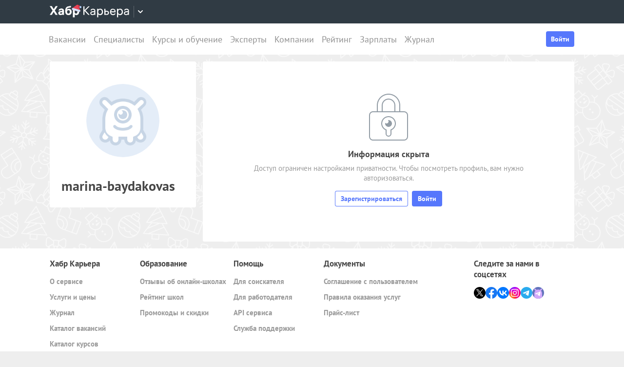

--- FILE ---
content_type: application/javascript
request_url: https://career.habr.com/assets/packs/js/_pages/users/show-7e5d32826327cde139d8.chunk.js
body_size: 198000
content:
/*! For license information please see show-7e5d32826327cde139d8.chunk.js.LICENSE.txt */
(window.webpackJsonp=window.webpackJsonp||[]).push([[60,3,4],{0:function(t,e,n){var r=n(6),i=r.default||r;e.Vue=i,e.Vue2=i,e.isVue2=!0,e.isVue3=!1,e.install=function(){},e.warn=i.util.warn,e.createApp=function(t,e){var n,r={},o={config:i.config,use:i.use.bind(i),mixin:i.mixin.bind(i),component:i.component.bind(i),provide:function(t,e){return r[t]=e,this},directive:function(t,e){return e?(i.directive(t,e),o):i.directive(t)},mount:function(o,a){return n||((n=new i(Object.assign({propsData:e},t,{provide:Object.assign(r,t.provide)}))).$mount(o,a),n)},unmount:function(){n&&(n.$destroy(),n=void 0)}};return o},Object.keys(r).forEach((function(t){e[t]=r[t]})),e.hasInjectionContext=function(){return!!r.getCurrentInstance()}},1:function(t,e,n){"use strict";var r=n(98);function i(t,e){var n;const i=r.shallowRef();return r.watchEffect((()=>{i.value=t()}),{...e,flush:null!=(n=null==e?void 0:e.flush)?n:"sync"}),r.readonly(i)}function o(t,e){let n,i,o;const a=r.ref(!0),s=()=>{a.value=!0,o()};r.watch(t,s,{flush:"sync"});const c="function"===typeof e?e:e.get,l="function"===typeof e?void 0:e.set,u=r.customRef(((t,e)=>(i=t,o=e,{get:()=>(a.value&&(n=c(),a.value=!1),i(),n),set(t){null==l||l(t)}})));return Object.isExtensible(u)&&(u.trigger=s),u}function a(t){return!!r.getCurrentScope()&&(r.onScopeDispose(t),!0)}const s=new WeakMap,c=(t,e)=>{var n;const i=null==(n=r.getCurrentInstance())?void 0:n.proxy;if(null==i)throw new Error("provideLocal must be called in setup");s.has(i)||s.set(i,Object.create(null));s.get(i)[t]=e,r.provide(t,e)},l=(...t)=>{var e;const n=t[0],i=null==(e=r.getCurrentInstance())?void 0:e.proxy;if(null==i)throw new Error("injectLocal must be called in setup");return s.has(i)&&n in s.get(i)?s.get(i)[n]:r.inject(...t)};function u(t,e,{enumerable:n=!1,unwrap:i=!0}={}){if(r.isVue3||r.version.startsWith("2.7.")){for(const[o,a]of Object.entries(e))"value"!==o&&(r.isRef(a)&&i?Object.defineProperty(t,o,{get:()=>a.value,set(t){a.value=t},enumerable:n}):Object.defineProperty(t,o,{value:a,enumerable:n}));return t}}function d(t){return"function"===typeof t?t():r.unref(t)}const p=d;function f(t,e){const n=!1===(null==e?void 0:e.computedGetter)?r.unref:d;return function(...e){return r.computed((()=>t.apply(this,e.map((t=>n(t))))))}}function h(t){if(!r.isRef(t))return r.reactive(t);const e=new Proxy({},{get:(e,n,i)=>r.unref(Reflect.get(t.value,n,i)),set:(e,n,i)=>(r.isRef(t.value[n])&&!r.isRef(i)?t.value[n].value=i:t.value[n]=i,!0),deleteProperty:(e,n)=>Reflect.deleteProperty(t.value,n),has:(e,n)=>Reflect.has(t.value,n),ownKeys:()=>Object.keys(t.value),getOwnPropertyDescriptor:()=>({enumerable:!0,configurable:!0})});return r.reactive(e)}function m(t){return h(r.computed(t))}const v="undefined"!==typeof window&&"undefined"!==typeof document,g="undefined"!==typeof WorkerGlobalScope&&globalThis instanceof WorkerGlobalScope,y=Object.prototype.toString,b=t=>"[object Object]"===y.call(t),w=()=>+Date.now(),_=()=>{},x=O();function O(){var t,e;return v&&(null==(t=null==window?void 0:window.navigator)?void 0:t.userAgent)&&(/iP(?:ad|hone|od)/.test(window.navigator.userAgent)||(null==(e=null==window?void 0:window.navigator)?void 0:e.maxTouchPoints)>2&&/iPad|Macintosh/.test(null==window?void 0:window.navigator.userAgent))}function S(t,e){return function(...n){return new Promise(((r,i)=>{Promise.resolve(t((()=>e.apply(this,n)),{fn:e,thisArg:this,args:n})).then(r).catch(i)}))}}const k=t=>t();function C(t,e={}){let n,r,i=_;const o=t=>{clearTimeout(t),i(),i=_};return a=>{const s=d(t),c=d(e.maxWait);return n&&o(n),s<=0||void 0!==c&&c<=0?(r&&(o(r),r=null),Promise.resolve(a())):new Promise(((t,l)=>{i=e.rejectOnCancel?l:t,c&&!r&&(r=setTimeout((()=>{n&&o(n),r=null,t(a())}),c)),n=setTimeout((()=>{r&&o(r),r=null,t(a())}),s)}))}}function j(...t){let e,n,i,o,a,s,c=0,l=!0,u=_;r.isRef(t[0])||"object"!==typeof t[0]?[i,o=!0,a=!0,s=!1]=t:({delay:i,trailing:o=!0,leading:a=!0,rejectOnCancel:s=!1}=t[0]);const p=()=>{e&&(clearTimeout(e),e=void 0,u(),u=_)};return t=>{const r=d(i),f=Date.now()-c,h=()=>n=t();return p(),r<=0?(c=Date.now(),h()):(f>r&&(a||!l)?(c=Date.now(),h()):o&&(n=new Promise(((t,n)=>{u=s?n:t,e=setTimeout((()=>{c=Date.now(),l=!0,t(h()),p()}),Math.max(0,r-f))}))),a||e||(e=setTimeout((()=>l=!0),r)),l=!1,n)}}function E(t=k){const e=r.ref(!0);return{isActive:r.readonly(e),pause:function(){e.value=!1},resume:function(){e.value=!0},eventFilter:(...n)=>{e.value&&t(...n)}}}const T={mounted:r.isVue3?"mounted":"inserted",updated:r.isVue3?"updated":"componentUpdated",unmounted:r.isVue3?"unmounted":"unbind"};function L(t){const e=Object.create(null);return n=>e[n]||(e[n]=t(n))}const I=/\B([A-Z])/g,P=L((t=>t.replace(I,"-$1").toLowerCase())),B=/-(\w)/g,A=L((t=>t.replace(B,((t,e)=>e?e.toUpperCase():""))));function M(t,e=!1,n="Timeout"){return new Promise(((r,i)=>{e?setTimeout((()=>i(n)),t):setTimeout(r,t)}))}function $(t,...e){return e.some((e=>e in t))}function R(t){return t||r.getCurrentInstance()}function D(...t){if(1!==t.length)return r.toRef(...t);const e=t[0];return"function"===typeof e?r.readonly(r.customRef((()=>({get:e,set:_})))):r.ref(e)}const N=D;function F(t,e=1e4){return r.customRef(((n,r)=>{let i,o=d(t);return a((()=>{clearTimeout(i)})),{get:()=>(n(),o),set(n){o=n,r(),clearTimeout(i),i=setTimeout((()=>{o=d(t),r()}),d(e))}}}))}function q(t,e=200,n={}){return S(C(e,n),t)}function z(t,e=200,n={}){const i=r.ref(t.value),o=q((()=>{i.value=t.value}),e,n);return r.watch(t,(()=>o())),i}function V(t,e=200,n=!1,r=!0,i=!1){return S(j(e,n,r,i),t)}function G(t,e=200,n=!0,i=!0){if(e<=0)return t;const o=r.ref(t.value),a=V((()=>{o.value=t.value}),e,n,i);return r.watch(t,(()=>a())),o}function H(t,e={}){let n,i,o=t;function a(t=!0){return t&&n(),o}function s(t,n=!0){var r,a;if(t===o)return;const s=o;!1!==(null==(r=e.onBeforeChange)?void 0:r.call(e,t,s))&&(o=t,null==(a=e.onChanged)||a.call(e,t,s),n&&i())}return u(r.customRef(((t,e)=>(n=t,i=e,{get:()=>a(),set(t){s(t)}}))),{get:a,set:s,untrackedGet:()=>a(!1),silentSet:t=>s(t,!1),peek:()=>a(!1),lay:t=>s(t,!1)},{enumerable:!0})}const W=H;function U(t,e,n={}){const{eventFilter:i=k,...o}=n;return r.watch(t,S(i,e),o)}function Y(t,e,n={}){const{eventFilter:r,...i}=n,{eventFilter:o,pause:a,resume:s,isActive:c}=E(r);return{stop:U(t,e,{...i,eventFilter:o}),pause:a,resume:s,isActive:c}}function X(t,e=!1){function n(n,{flush:i="sync",deep:o=!1,timeout:a,throwOnTimeout:s}={}){let c=null;const l=[new Promise((a=>{c=r.watch(t,(t=>{n(t)!==e&&(null==c||c(),a(t))}),{flush:i,deep:o,immediate:!0})}))];return null!=a&&l.push(M(a,s).then((()=>d(t))).finally((()=>null==c?void 0:c()))),Promise.race(l)}function i(i,o){if(!r.isRef(i))return n((t=>t===i),o);const{flush:a="sync",deep:s=!1,timeout:c,throwOnTimeout:l}=null!=o?o:{};let u=null;const p=[new Promise((n=>{u=r.watch([t,i],(([t,r])=>{e!==(t===r)&&(null==u||u(),n(t))}),{flush:a,deep:s,immediate:!0})}))];return null!=c&&p.push(M(c,l).then((()=>d(t))).finally((()=>(null==u||u(),d(t))))),Promise.race(p)}function o(t){return a(1,t)}function a(t=1,e){let r=-1;return n((()=>(r+=1,r>=t)),e)}if(Array.isArray(d(t))){return{toMatch:n,toContains:function(t,e){return n((e=>{const n=Array.from(e);return n.includes(t)||n.includes(d(t))}),e)},changed:o,changedTimes:a,get not(){return X(t,!e)}}}return{toMatch:n,toBe:i,toBeTruthy:function(t){return n((t=>Boolean(t)),t)},toBeNull:function(t){return i(null,t)},toBeNaN:function(t){return n(Number.isNaN,t)},toBeUndefined:function(t){return i(void 0,t)},changed:o,changedTimes:a,get not(){return X(t,!e)}}}function Q(t,e){return t===e}const J=/^(\d{4})[-/]?(\d{1,2})?[-/]?(\d{0,2})[T\s]*(\d{1,2})?:?(\d{1,2})?:?(\d{1,2})?[.:]?(\d+)?$/i,K=/[YMDHhms]o|\[([^\]]+)\]|Y{1,4}|M{1,4}|D{1,2}|d{1,4}|H{1,2}|h{1,2}|a{1,2}|A{1,2}|m{1,2}|s{1,2}|Z{1,2}|SSS/g;function Z(t,e,n,r){let i=t<12?"AM":"PM";return r&&(i=i.split("").reduce(((t,e)=>t+`${e}.`),"")),n?i.toLowerCase():i}function tt(t){const e=["th","st","nd","rd"],n=t%100;return t+(e[(n-20)%10]||e[n]||e[0])}function et(t,e,n={}){var r;const i=t.getFullYear(),o=t.getMonth(),a=t.getDate(),s=t.getHours(),c=t.getMinutes(),l=t.getSeconds(),u=t.getMilliseconds(),d=t.getDay(),p=null!=(r=n.customMeridiem)?r:Z,f={Yo:()=>tt(i),YY:()=>String(i).slice(-2),YYYY:()=>i,M:()=>o+1,Mo:()=>tt(o+1),MM:()=>`${o+1}`.padStart(2,"0"),MMM:()=>t.toLocaleDateString(n.locales,{month:"short"}),MMMM:()=>t.toLocaleDateString(n.locales,{month:"long"}),D:()=>String(a),Do:()=>tt(a),DD:()=>`${a}`.padStart(2,"0"),H:()=>String(s),Ho:()=>tt(s),HH:()=>`${s}`.padStart(2,"0"),h:()=>`${s%12||12}`.padStart(1,"0"),ho:()=>tt(s%12||12),hh:()=>`${s%12||12}`.padStart(2,"0"),m:()=>String(c),mo:()=>tt(c),mm:()=>`${c}`.padStart(2,"0"),s:()=>String(l),so:()=>tt(l),ss:()=>`${l}`.padStart(2,"0"),SSS:()=>`${u}`.padStart(3,"0"),d:()=>d,dd:()=>t.toLocaleDateString(n.locales,{weekday:"narrow"}),ddd:()=>t.toLocaleDateString(n.locales,{weekday:"short"}),dddd:()=>t.toLocaleDateString(n.locales,{weekday:"long"}),A:()=>p(s,c),AA:()=>p(s,c,!1,!0),a:()=>p(s,c,!0),aa:()=>p(s,c,!0,!0)};return e.replace(K,((t,e)=>{var n,r;return null!=(r=null!=e?e:null==(n=f[t])?void 0:n.call(f))?r:t}))}function nt(t){if(null===t)return new Date(Number.NaN);if(void 0===t)return new Date;if(t instanceof Date)return new Date(t);if("string"===typeof t&&!/Z$/i.test(t)){const e=t.match(J);if(e){const t=e[2]-1||0,n=(e[7]||"0").substring(0,3);return new Date(e[1],t,e[3]||1,e[4]||0,e[5]||0,e[6]||0,n)}}return new Date(t)}function rt(t,e=1e3,n={}){const{immediate:i=!0,immediateCallback:o=!1}=n;let s=null;const c=r.ref(!1);function l(){s&&(clearInterval(s),s=null)}function u(){c.value=!1,l()}function p(){const n=d(e);n<=0||(c.value=!0,o&&t(),l(),s=setInterval(t,n))}if(i&&v&&p(),r.isRef(e)||"function"===typeof e){a(r.watch(e,(()=>{c.value&&v&&p()})))}return a(u),{isActive:c,pause:u,resume:p}}function it(t,e,n={}){const{immediate:i=!0}=n,o=r.ref(!1);let s=null;function c(){s&&(clearTimeout(s),s=null)}function l(){o.value=!1,c()}function u(...n){c(),o.value=!0,s=setTimeout((()=>{o.value=!1,s=null,t(...n)}),d(e))}return i&&(o.value=!0,v&&u()),a(l),{isPending:r.readonly(o),start:u,stop:l}}function ot(t,e,n={}){const{debounce:r=0,maxWait:i,...o}=n;return U(t,e,{...o,eventFilter:C(r,{maxWait:i})})}function at(t,e,n={}){const{eventFilter:i=k,...o}=n,a=S(i,e);let s,c,l;if("sync"===o.flush){const e=r.ref(!1);c=()=>{},s=t=>{e.value=!0,t(),e.value=!1},l=r.watch(t,((...t)=>{e.value||a(...t)}),o)}else{const e=[],n=r.ref(0),i=r.ref(0);c=()=>{n.value=i.value},e.push(r.watch(t,(()=>{i.value++}),{...o,flush:"sync"})),s=t=>{const e=i.value;t(),n.value+=i.value-e},e.push(r.watch(t,((...t)=>{const e=n.value>0&&n.value===i.value;n.value=0,i.value=0,e||a(...t)}),o)),l=()=>{e.forEach((t=>t()))}}return{stop:l,ignoreUpdates:s,ignorePrevAsyncUpdates:c}}function st(t,e,n={}){const{throttle:r=0,trailing:i=!0,leading:o=!0,...a}=n;return U(t,e,{...a,eventFilter:j(r,i,o)})}e.assert=(t,...e)=>{t||console.warn(...e)},e.autoResetRef=F,e.bypassFilter=k,e.camelize=A,e.clamp=(t,e,n)=>Math.min(n,Math.max(e,t)),e.computedEager=i,e.computedWithControl=o,e.containsProp=$,e.controlledComputed=o,e.controlledRef=W,e.createEventHook=function(){const t=new Set,e=e=>{t.delete(e)};return{on:n=>{t.add(n);const r=()=>e(n);return a(r),{off:r}},off:e,trigger:(...e)=>Promise.all(Array.from(t).map((t=>t(...e))))}},e.createFilterWrapper=S,e.createGlobalState=function(t){let e,n=!1;const i=r.effectScope(!0);return(...r)=>(n||(e=i.run((()=>t(...r))),n=!0),e)},e.createInjectionState=function(t,e){const n=(null==e?void 0:e.injectionKey)||Symbol(t.name||"InjectionState"),r=null==e?void 0:e.defaultValue;return[(...e)=>{const r=t(...e);return c(n,r),r},()=>l(n,r)]},e.createReactiveFn=f,e.createSharedComposable=function(t){let e,n,i=0;const o=()=>{i-=1,n&&i<=0&&(n.stop(),e=void 0,n=void 0)};return(...s)=>(i+=1,e||(n=r.effectScope(!0),e=n.run((()=>t(...s)))),a(o),e)},e.createSingletonPromise=function(t){let e;function n(){return e||(e=t()),e}return n.reset=async()=>{const t=e;e=void 0,t&&await t},n},e.debounceFilter=C,e.debouncedRef=z,e.debouncedWatch=ot,e.directiveHooks=T,e.eagerComputed=i,e.extendRef=u,e.formatDate=et,e.get=function(t,e){return null==e?r.unref(t):r.unref(t)[e]},e.getLifeCycleTarget=R,e.hasOwn=(t,e)=>Object.prototype.hasOwnProperty.call(t,e),e.hyphenate=P,e.identity=function(t){return t},e.ignorableWatch=at,e.increaseWithUnit=function(t,e){var n;if("number"===typeof t)return t+e;const r=(null==(n=t.match(/^-?\d+\.?\d*/))?void 0:n[0])||"",i=t.slice(r.length),o=Number.parseFloat(r)+e;return Number.isNaN(o)?t:o+i},e.injectLocal=l,e.invoke=function(t){return t()},e.isClient=v,e.isDef=t=>"undefined"!==typeof t,e.isDefined=function(t){return null!=r.unref(t)},e.isIOS=x,e.isObject=b,e.isWorker=g,e.makeDestructurable=function(t,e){if("undefined"!==typeof Symbol){const n={...t};return Object.defineProperty(n,Symbol.iterator,{enumerable:!1,value(){let t=0;return{next:()=>({value:e[t++],done:t>e.length})}}}),n}return Object.assign([...e],t)},e.noop=_,e.normalizeDate=nt,e.notNullish=t=>null!=t,e.now=()=>Date.now(),e.objectEntries=function(t){return Object.entries(t)},e.objectOmit=function(t,e,n=!1){return Object.fromEntries(Object.entries(t).filter((([t,r])=>(!n||void 0!==r)&&!e.includes(t))))},e.objectPick=function(t,e,n=!1){return e.reduce(((e,r)=>(r in t&&(n&&void 0===t[r]||(e[r]=t[r])),e)),{})},e.pausableFilter=E,e.pausableWatch=Y,e.promiseTimeout=M,e.provideLocal=c,e.rand=(t,e)=>(t=Math.ceil(t),e=Math.floor(e),Math.floor(Math.random()*(e-t+1))+t),e.reactify=f,e.reactifyObject=function(t,e={}){let n,r=[];if(Array.isArray(e))r=e;else{n=e;const{includeOwnProperties:i=!0}=e;r.push(...Object.keys(t)),i&&r.push(...Object.getOwnPropertyNames(t))}return Object.fromEntries(r.map((e=>{const r=t[e];return[e,"function"===typeof r?f(r.bind(t),n):r]})))},e.reactiveComputed=m,e.reactiveOmit=function(t,...e){const n=e.flat(),i=n[0];return m((()=>"function"===typeof i?Object.fromEntries(Object.entries(r.toRefs(t)).filter((([t,e])=>!i(d(e),t)))):Object.fromEntries(Object.entries(r.toRefs(t)).filter((t=>!n.includes(t[0]))))))},e.reactivePick=function(t,...e){const n=e.flat(),i=n[0];return m((()=>"function"===typeof i?Object.fromEntries(Object.entries(r.toRefs(t)).filter((([t,e])=>i(d(e),t)))):Object.fromEntries(n.map((e=>[e,D(t,e)])))))},e.refAutoReset=F,e.refDebounced=z,e.refDefault=function(t,e){return r.computed({get(){var n;return null!=(n=t.value)?n:e},set(e){t.value=e}})},e.refThrottled=G,e.refWithControl=H,e.resolveRef=N,e.resolveUnref=p,e.set=function(...t){if(2===t.length){const[e,n]=t;e.value=n}if(3===t.length)if(r.isVue2)r.set(...t);else{const[e,n,r]=t;e[n]=r}},e.syncRef=function(t,e,...[n]){const{flush:r="sync",deep:i=!1,immediate:o=!0,direction:a="both",transform:s={}}=n||{},c=[],l="ltr"in s&&s.ltr||(t=>t),u="rtl"in s&&s.rtl||(t=>t);return"both"!==a&&"ltr"!==a||c.push(Y(t,(t=>{c.forEach((t=>t.pause())),e.value=l(t),c.forEach((t=>t.resume()))}),{flush:r,deep:i,immediate:o})),"both"!==a&&"rtl"!==a||c.push(Y(e,(e=>{c.forEach((t=>t.pause())),t.value=u(e),c.forEach((t=>t.resume()))}),{flush:r,deep:i,immediate:o})),()=>{c.forEach((t=>t.stop()))}},e.syncRefs=function(t,e,n={}){const{flush:i="sync",deep:o=!1,immediate:a=!0}=n;return Array.isArray(e)||(e=[e]),r.watch(t,(t=>e.forEach((e=>e.value=t))),{flush:i,deep:o,immediate:a})},e.throttleFilter=j,e.throttledRef=G,e.throttledWatch=st,e.timestamp=w,e.toReactive=h,e.toRef=D,e.toRefs=function(t,e={}){if(!r.isRef(t))return r.toRefs(t);const n=Array.isArray(t.value)?Array.from({length:t.value.length}):{};for(const i in t.value)n[i]=r.customRef((()=>({get:()=>t.value[i],set(n){var r;if(null==(r=d(e.replaceRef))||r)if(Array.isArray(t.value)){const e=[...t.value];e[i]=n,t.value=e}else{const e={...t.value,[i]:n};Object.setPrototypeOf(e,Object.getPrototypeOf(t.value)),t.value=e}else t.value[i]=n}})));return n},e.toValue=d,e.tryOnBeforeMount=function(t,e=!0,n){R(n)?r.onBeforeMount(t,n):e?t():r.nextTick(t)},e.tryOnBeforeUnmount=function(t,e){R(e)&&r.onBeforeUnmount(t,e)},e.tryOnMounted=function(t,e=!0,n){R()?r.onMounted(t,n):e?t():r.nextTick(t)},e.tryOnScopeDispose=a,e.tryOnUnmounted=function(t,e){R(e)&&r.onUnmounted(t,e)},e.until=function(t){return X(t)},e.useArrayDifference=function(...t){var e;const n=t[0],i=t[1];let o=null!=(e=t[2])?e:Q;if("string"===typeof o){const t=o;o=(e,n)=>e[t]===n[t]}return r.computed((()=>d(n).filter((t=>-1===d(i).findIndex((e=>o(t,e)))))))},e.useArrayEvery=function(t,e){return r.computed((()=>d(t).every(((t,n,r)=>e(d(t),n,r)))))},e.useArrayFilter=function(t,e){return r.computed((()=>d(t).map((t=>d(t))).filter(e)))},e.useArrayFind=function(t,e){return r.computed((()=>d(d(t).find(((t,n,r)=>e(d(t),n,r))))))},e.useArrayFindIndex=function(t,e){return r.computed((()=>d(t).findIndex(((t,n,r)=>e(d(t),n,r)))))},e.useArrayFindLast=function(t,e){return r.computed((()=>d(Array.prototype.findLast?d(t).findLast(((t,n,r)=>e(d(t),n,r))):function(t,e){let n=t.length;for(;n-- >0;)if(e(t[n],n,t))return t[n]}(d(t),((t,n,r)=>e(d(t),n,r))))))},e.useArrayIncludes=function(...t){var e;const n=t[0],i=t[1];let o=t[2],a=0;var s;if(b(s=o)&&$(s,"formIndex","comparator")&&(a=null!=(e=o.fromIndex)?e:0,o=o.comparator),"string"===typeof o){const t=o;o=(e,n)=>e[t]===d(n)}return o=null!=o?o:(t,e)=>t===d(e),r.computed((()=>d(n).slice(a).some(((t,e,n)=>o(d(t),d(i),e,d(n))))))},e.useArrayJoin=function(t,e){return r.computed((()=>d(t).map((t=>d(t))).join(d(e))))},e.useArrayMap=function(t,e){return r.computed((()=>d(t).map((t=>d(t))).map(e)))},e.useArrayReduce=function(t,e,...n){const i=(t,n,r)=>e(d(t),d(n),r);return r.computed((()=>{const e=d(t);return n.length?e.reduce(i,d(n[0])):e.reduce(i)}))},e.useArraySome=function(t,e){return r.computed((()=>d(t).some(((t,n,r)=>e(d(t),n,r)))))},e.useArrayUnique=function(t,e){return r.computed((()=>{const n=d(t).map((t=>d(t)));return e?(i=e,(r=n).reduce(((t,e)=>(t.some((t=>i(e,t,r)))||t.push(e),t)),[])):function(t){return Array.from(new Set(t))}(n);var r,i}))},e.useCounter=function(t=0,e={}){let n=r.unref(t);const i=r.ref(t),{max:o=Number.POSITIVE_INFINITY,min:a=Number.NEGATIVE_INFINITY}=e,s=t=>i.value=Math.max(a,Math.min(o,t));return{count:i,inc:(t=1)=>i.value=Math.max(Math.min(o,i.value+t),a),dec:(t=1)=>i.value=Math.min(Math.max(a,i.value-t),o),get:()=>i.value,set:s,reset:(t=n)=>(n=t,s(t))}},e.useDateFormat=function(t,e="HH:mm:ss",n={}){return r.computed((()=>et(nt(d(t)),d(e),n)))},e.useDebounce=z,e.useDebounceFn=q,e.useInterval=function(t=1e3,e={}){const{controls:n=!1,immediate:i=!0,callback:o}=e,a=r.ref(0),s=()=>a.value+=1,c=()=>{a.value=0},l=rt(o?()=>{s(),o(a.value)}:s,t,{immediate:i});return n?{counter:a,reset:c,...l}:a},e.useIntervalFn=rt,e.useLastChanged=function(t,e={}){var n;const i=r.ref(null!=(n=e.initialValue)?n:null);return r.watch(t,(()=>i.value=w()),e),i},e.useThrottle=G,e.useThrottleFn=V,e.useTimeout=function(t=1e3,e={}){const{controls:n=!1,callback:i}=e,o=it(null!=i?i:_,t,e),a=r.computed((()=>!o.isPending.value));return n?{ready:a,...o}:a},e.useTimeoutFn=it,e.useToNumber=function(t,e={}){const{method:n="parseFloat",radix:i,nanToZero:o}=e;return r.computed((()=>{let e=d(t);return"string"===typeof e&&(e=Number[n](e,i)),o&&Number.isNaN(e)&&(e=0),e}))},e.useToString=function(t){return r.computed((()=>`${d(t)}`))},e.useToggle=function(t=!1,e={}){const{truthyValue:n=!0,falsyValue:i=!1}=e,o=r.isRef(t),a=r.ref(t);function s(t){if(arguments.length)return a.value=t,a.value;{const t=d(n);return a.value=a.value===t?d(i):t,a.value}}return o?s:[a,s]},e.watchArray=function(t,e,n){let i=(null==n?void 0:n.immediate)?[]:[...t instanceof Function?t():Array.isArray(t)?t:d(t)];return r.watch(t,((t,n,r)=>{const o=Array.from({length:i.length}),a=[];for(const e of t){let t=!1;for(let n=0;n<i.length;n++)if(!o[n]&&e===i[n]){o[n]=!0,t=!0;break}t||a.push(e)}const s=i.filter(((t,e)=>!o[e]));e(t,i,a,s,r),i=[...t]}),n)},e.watchAtMost=function(t,e,n){const{count:i,...o}=n,a=r.ref(0),s=U(t,((...t)=>{a.value+=1,a.value>=d(i)&&r.nextTick((()=>s())),e(...t)}),o);return{count:a,stop:s}},e.watchDebounced=ot,e.watchDeep=function(t,e,n){return r.watch(t,e,{...n,deep:!0})},e.watchIgnorable=at,e.watchImmediate=function(t,e,n){return r.watch(t,e,{...n,immediate:!0})},e.watchOnce=function(t,e,n){const i=r.watch(t,((...t)=>(r.nextTick((()=>i())),e(...t))),n);return i},e.watchPausable=Y,e.watchThrottled=st,e.watchTriggerable=function(t,e,n={}){let i;function o(t){i=t}const a=(t,n)=>(function(){if(!i)return;const t=i;i=void 0,t()}(),e(t,n,o)),s=at(t,a,n),{ignoreUpdates:c}=s;return{...s,trigger:()=>{let e;return c((()=>{var n;e=a((n=t,r.isReactive(n)?n:Array.isArray(n)?n.map((t=>d(t))):d(n)),function(t){return Array.isArray(t)?t.map((()=>{})):void 0}(t))})),e}}},e.watchWithFilter=U,e.whenever=function(t,e,n){const i=r.watch(t,((t,o,a)=>{t&&((null==n?void 0:n.once)&&r.nextTick((()=>i())),e(t,o,a))}),{...n,once:!1});return i}},10:function(t,e,n){"use strict";var r=n(4),i={name:"SvgIcon",props:{icon:{type:String,required:!0},source:{type:String,default:"/images/icons-34.svg"},color:String,size:[String,Number]},methods:{bem:r.a}},o=n(2),a=Object(o.a)(i,(function(){var t=this,e=t.$createElement,n=t._self._c||e;return n("svg",{staticClass:"svg-icon",class:t.bem("svg-icon",{icon:t.icon,color:t.color}),style:{"--svg-icon--size":t.size}},[n("use",{attrs:{"xlink:href":t.source+"#"+t.icon}})])}),[],!1,null,null,null);e.a=a.exports},100:function(t,e,n){"use strict";var r=n(101),i=n(57),o="tippy-box",a="tippy-content",s="tippy-backdrop",c="tippy-arrow",l="tippy-svg-arrow",u={passive:!0,capture:!0},d=function(){return document.body};function p(t,e,n){if(Array.isArray(t)){var r=t[e];return null==r?Array.isArray(n)?n[e]:n:r}return t}function f(t,e){var n={}.toString.call(t);return 0===n.indexOf("[object")&&n.indexOf(e+"]")>-1}function h(t,e){return"function"===typeof t?t.apply(void 0,e):t}function m(t,e){return 0===e?t:function(r){clearTimeout(n),n=setTimeout((function(){t(r)}),e)};var n}function v(t){return[].concat(t)}function g(t,e){-1===t.indexOf(e)&&t.push(e)}function y(t){return t.split("-")[0]}function b(t){return[].slice.call(t)}function w(t){return Object.keys(t).reduce((function(e,n){return void 0!==t[n]&&(e[n]=t[n]),e}),{})}function _(){return document.createElement("div")}function x(t){return["Element","Fragment"].some((function(e){return f(t,e)}))}function O(t){return f(t,"MouseEvent")}function S(t){return!(!t||!t._tippy||t._tippy.reference!==t)}function k(t){return x(t)?[t]:function(t){return f(t,"NodeList")}(t)?b(t):Array.isArray(t)?t:b(document.querySelectorAll(t))}function C(t,e){t.forEach((function(t){t&&(t.style.transitionDuration=e+"ms")}))}function j(t,e){t.forEach((function(t){t&&t.setAttribute("data-state",e)}))}function E(t){var e,n=v(t)[0];return null!=n&&null!=(e=n.ownerDocument)&&e.body?n.ownerDocument:document}function T(t,e,n){var r=e+"EventListener";["transitionend","webkitTransitionEnd"].forEach((function(e){t[r](e,n)}))}function L(t,e){for(var n=e;n;){var r;if(t.contains(n))return!0;n=null==n.getRootNode||null==(r=n.getRootNode())?void 0:r.host}return!1}var I={isTouch:!1},P=0;function B(){I.isTouch||(I.isTouch=!0,window.performance&&document.addEventListener("mousemove",A))}function A(){var t=performance.now();t-P<20&&(I.isTouch=!1,document.removeEventListener("mousemove",A)),P=t}function M(){var t=document.activeElement;if(S(t)){var e=t._tippy;t.blur&&!e.state.isVisible&&t.blur()}}var $=!!("undefined"!==typeof window&&"undefined"!==typeof document)&&!!window.msCrypto;var R={animateFill:!1,followCursor:!1,inlinePositioning:!1,sticky:!1},D=Object.assign({appendTo:d,aria:{content:"auto",expanded:"auto"},delay:0,duration:[300,250],getReferenceClientRect:null,hideOnClick:!0,ignoreAttributes:!1,interactive:!1,interactiveBorder:2,interactiveDebounce:0,moveTransition:"",offset:[0,10],onAfterUpdate:function(){},onBeforeUpdate:function(){},onCreate:function(){},onDestroy:function(){},onHidden:function(){},onHide:function(){},onMount:function(){},onShow:function(){},onShown:function(){},onTrigger:function(){},onUntrigger:function(){},onClickOutside:function(){},placement:"top",plugins:[],popperOptions:{},render:null,showOnCreate:!1,touch:!0,trigger:"mouseenter focus",triggerTarget:null},R,{allowHTML:!1,animation:"fade",arrow:!0,content:"",inertia:!1,maxWidth:350,role:"tooltip",theme:"",zIndex:9999}),N=Object.keys(D);function F(t){var e=(t.plugins||[]).reduce((function(e,n){var r,i=n.name,o=n.defaultValue;i&&(e[i]=void 0!==t[i]?t[i]:null!=(r=D[i])?r:o);return e}),{});return Object.assign({},t,e)}function q(t,e){var n=Object.assign({},e,{content:h(e.content,[t])},e.ignoreAttributes?{}:function(t,e){return(e?Object.keys(F(Object.assign({},D,{plugins:e}))):N).reduce((function(e,n){var r=(t.getAttribute("data-tippy-"+n)||"").trim();if(!r)return e;if("content"===n)e[n]=r;else try{e[n]=JSON.parse(r)}catch(i){e[n]=r}return e}),{})}(t,e.plugins));return n.aria=Object.assign({},D.aria,n.aria),n.aria={expanded:"auto"===n.aria.expanded?e.interactive:n.aria.expanded,content:"auto"===n.aria.content?e.interactive?null:"describedby":n.aria.content},n}var z=function(){return"innerHTML"};function V(t,e){t[z()]=e}function G(t){var e=_();return!0===t?e.className=c:(e.className=l,x(t)?e.appendChild(t):V(e,t)),e}function H(t,e){x(e.content)?(V(t,""),t.appendChild(e.content)):"function"!==typeof e.content&&(e.allowHTML?V(t,e.content):t.textContent=e.content)}function W(t){var e=t.firstElementChild,n=b(e.children);return{box:e,content:n.find((function(t){return t.classList.contains(a)})),arrow:n.find((function(t){return t.classList.contains(c)||t.classList.contains(l)})),backdrop:n.find((function(t){return t.classList.contains(s)}))}}function U(t){var e=_(),n=_();n.className=o,n.setAttribute("data-state","hidden"),n.setAttribute("tabindex","-1");var r=_();function i(n,r){var i=W(e),o=i.box,a=i.content,s=i.arrow;r.theme?o.setAttribute("data-theme",r.theme):o.removeAttribute("data-theme"),"string"===typeof r.animation?o.setAttribute("data-animation",r.animation):o.removeAttribute("data-animation"),r.inertia?o.setAttribute("data-inertia",""):o.removeAttribute("data-inertia"),o.style.maxWidth="number"===typeof r.maxWidth?r.maxWidth+"px":r.maxWidth,r.role?o.setAttribute("role",r.role):o.removeAttribute("role"),n.content===r.content&&n.allowHTML===r.allowHTML||H(a,t.props),r.arrow?s?n.arrow!==r.arrow&&(o.removeChild(s),o.appendChild(G(r.arrow))):o.appendChild(G(r.arrow)):s&&o.removeChild(s)}return r.className=a,r.setAttribute("data-state","hidden"),H(r,t.props),e.appendChild(n),n.appendChild(r),i(t.props,t.props),{popper:e,onUpdate:i}}U.$$tippy=!0;var Y=1,X=[],Q=[];function J(t,e){var n,i,o,a,s,c,l,f,x=q(t,Object.assign({},D,F(w(e)))),S=!1,k=!1,P=!1,B=!1,A=[],M=m(wt,x.interactiveDebounce),R=Y++,N=(f=x.plugins).filter((function(t,e){return f.indexOf(t)===e})),z={id:R,reference:t,popper:_(),popperInstance:null,props:x,state:{isEnabled:!0,isVisible:!1,isDestroyed:!1,isMounted:!1,isShown:!1},plugins:N,clearDelayTimeouts:function(){clearTimeout(n),clearTimeout(i),cancelAnimationFrame(o)},setProps:function(e){0;if(z.state.isDestroyed)return;at("onBeforeUpdate",[z,e]),yt();var n=z.props,r=q(t,Object.assign({},n,w(e),{ignoreAttributes:!0}));z.props=r,gt(),n.interactiveDebounce!==r.interactiveDebounce&&(lt(),M=m(wt,r.interactiveDebounce));n.triggerTarget&&!r.triggerTarget?v(n.triggerTarget).forEach((function(t){t.removeAttribute("aria-expanded")})):r.triggerTarget&&t.removeAttribute("aria-expanded");ct(),ot(),H&&H(n,r);z.popperInstance&&(St(),Ct().forEach((function(t){requestAnimationFrame(t._tippy.popperInstance.forceUpdate)})));at("onAfterUpdate",[z,e])},setContent:function(t){z.setProps({content:t})},show:function(){0;var t=z.state.isVisible,e=z.state.isDestroyed,n=!z.state.isEnabled,r=I.isTouch&&!z.props.touch,i=p(z.props.duration,0,D.duration);if(t||e||n||r)return;if(et().hasAttribute("disabled"))return;if(at("onShow",[z],!1),!1===z.props.onShow(z))return;z.state.isVisible=!0,tt()&&(G.style.visibility="visible");ot(),ft(),z.state.isMounted||(G.style.transition="none");if(tt()){var o=rt();C([o.box,o.content],0)}c=function(){var t;if(z.state.isVisible&&!B){if(B=!0,G.offsetHeight,G.style.transition=z.props.moveTransition,tt()&&z.props.animation){var e=rt(),n=e.box,r=e.content;C([n,r],i),j([n,r],"visible")}st(),ct(),g(Q,z),null==(t=z.popperInstance)||t.forceUpdate(),at("onMount",[z]),z.props.animation&&tt()&&function(t,e){mt(t,e)}(i,(function(){z.state.isShown=!0,at("onShown",[z])}))}},function(){var t,e=z.props.appendTo,n=et();t=z.props.interactive&&e===d||"parent"===e?n.parentNode:h(e,[n]);t.contains(G)||t.appendChild(G);z.state.isMounted=!0,St(),!1}()},hide:function(){0;var t=!z.state.isVisible,e=z.state.isDestroyed,n=!z.state.isEnabled,r=p(z.props.duration,1,D.duration);if(t||e||n)return;if(at("onHide",[z],!1),!1===z.props.onHide(z))return;z.state.isVisible=!1,z.state.isShown=!1,B=!1,S=!1,tt()&&(G.style.visibility="hidden");if(lt(),ht(),ot(!0),tt()){var i=rt(),o=i.box,a=i.content;z.props.animation&&(C([o,a],r),j([o,a],"hidden"))}st(),ct(),z.props.animation?tt()&&function(t,e){mt(t,(function(){!z.state.isVisible&&G.parentNode&&G.parentNode.contains(G)&&e()}))}(r,z.unmount):z.unmount()},hideWithInteractivity:function(t){0;nt().addEventListener("mousemove",M),g(X,M),M(t)},enable:function(){z.state.isEnabled=!0},disable:function(){z.hide(),z.state.isEnabled=!1},unmount:function(){0;z.state.isVisible&&z.hide();if(!z.state.isMounted)return;kt(),Ct().forEach((function(t){t._tippy.unmount()})),G.parentNode&&G.parentNode.removeChild(G);Q=Q.filter((function(t){return t!==z})),z.state.isMounted=!1,at("onHidden",[z])},destroy:function(){0;if(z.state.isDestroyed)return;z.clearDelayTimeouts(),z.unmount(),yt(),delete t._tippy,z.state.isDestroyed=!0,at("onDestroy",[z])}};if(!x.render)return z;var V=x.render(z),G=V.popper,H=V.onUpdate;G.setAttribute("data-tippy-root",""),G.id="tippy-"+z.id,z.popper=G,t._tippy=z,G._tippy=z;var U=N.map((function(t){return t.fn(z)})),J=t.hasAttribute("aria-expanded");return gt(),ct(),ot(),at("onCreate",[z]),x.showOnCreate&&jt(),G.addEventListener("mouseenter",(function(){z.props.interactive&&z.state.isVisible&&z.clearDelayTimeouts()})),G.addEventListener("mouseleave",(function(){z.props.interactive&&z.props.trigger.indexOf("mouseenter")>=0&&nt().addEventListener("mousemove",M)})),z;function K(){var t=z.props.touch;return Array.isArray(t)?t:[t,0]}function Z(){return"hold"===K()[0]}function tt(){var t;return!(null==(t=z.props.render)||!t.$$tippy)}function et(){return l||t}function nt(){var t=et().parentNode;return t?E(t):document}function rt(){return W(G)}function it(t){return z.state.isMounted&&!z.state.isVisible||I.isTouch||a&&"focus"===a.type?0:p(z.props.delay,t?0:1,D.delay)}function ot(t){void 0===t&&(t=!1),G.style.pointerEvents=z.props.interactive&&!t?"":"none",G.style.zIndex=""+z.props.zIndex}function at(t,e,n){var r;(void 0===n&&(n=!0),U.forEach((function(n){n[t]&&n[t].apply(n,e)})),n)&&(r=z.props)[t].apply(r,e)}function st(){var e=z.props.aria;if(e.content){var n="aria-"+e.content,r=G.id;v(z.props.triggerTarget||t).forEach((function(t){var e=t.getAttribute(n);if(z.state.isVisible)t.setAttribute(n,e?e+" "+r:r);else{var i=e&&e.replace(r,"").trim();i?t.setAttribute(n,i):t.removeAttribute(n)}}))}}function ct(){!J&&z.props.aria.expanded&&v(z.props.triggerTarget||t).forEach((function(t){z.props.interactive?t.setAttribute("aria-expanded",z.state.isVisible&&t===et()?"true":"false"):t.removeAttribute("aria-expanded")}))}function lt(){nt().removeEventListener("mousemove",M),X=X.filter((function(t){return t!==M}))}function ut(e){if(!I.isTouch||!P&&"mousedown"!==e.type){var n=e.composedPath&&e.composedPath()[0]||e.target;if(!z.props.interactive||!L(G,n)){if(v(z.props.triggerTarget||t).some((function(t){return L(t,n)}))){if(I.isTouch)return;if(z.state.isVisible&&z.props.trigger.indexOf("click")>=0)return}else at("onClickOutside",[z,e]);!0===z.props.hideOnClick&&(z.clearDelayTimeouts(),z.hide(),k=!0,setTimeout((function(){k=!1})),z.state.isMounted||ht())}}}function dt(){P=!0}function pt(){P=!1}function ft(){var t=nt();t.addEventListener("mousedown",ut,!0),t.addEventListener("touchend",ut,u),t.addEventListener("touchstart",pt,u),t.addEventListener("touchmove",dt,u)}function ht(){var t=nt();t.removeEventListener("mousedown",ut,!0),t.removeEventListener("touchend",ut,u),t.removeEventListener("touchstart",pt,u),t.removeEventListener("touchmove",dt,u)}function mt(t,e){var n=rt().box;function r(t){t.target===n&&(T(n,"remove",r),e())}if(0===t)return e();T(n,"remove",s),T(n,"add",r),s=r}function vt(e,n,r){void 0===r&&(r=!1),v(z.props.triggerTarget||t).forEach((function(t){t.addEventListener(e,n,r),A.push({node:t,eventType:e,handler:n,options:r})}))}function gt(){var t;Z()&&(vt("touchstart",bt,{passive:!0}),vt("touchend",_t,{passive:!0})),(t=z.props.trigger,t.split(/\s+/).filter(Boolean)).forEach((function(t){if("manual"!==t)switch(vt(t,bt),t){case"mouseenter":vt("mouseleave",_t);break;case"focus":vt($?"focusout":"blur",xt);break;case"focusin":vt("focusout",xt)}}))}function yt(){A.forEach((function(t){var e=t.node,n=t.eventType,r=t.handler,i=t.options;e.removeEventListener(n,r,i)})),A=[]}function bt(t){var e,n=!1;if(z.state.isEnabled&&!Ot(t)&&!k){var r="focus"===(null==(e=a)?void 0:e.type);a=t,l=t.currentTarget,ct(),!z.state.isVisible&&O(t)&&X.forEach((function(e){return e(t)})),"click"===t.type&&(z.props.trigger.indexOf("mouseenter")<0||S)&&!1!==z.props.hideOnClick&&z.state.isVisible?n=!0:jt(t),"click"===t.type&&(S=!n),n&&!r&&Et(t)}}function wt(t){var e=t.target,n=et().contains(e)||G.contains(e);if("mousemove"!==t.type||!n){var r=Ct().concat(G).map((function(t){var e,n=null==(e=t._tippy.popperInstance)?void 0:e.state;return n?{popperRect:t.getBoundingClientRect(),popperState:n,props:x}:null})).filter(Boolean);(function(t,e){var n=e.clientX,r=e.clientY;return t.every((function(t){var e=t.popperRect,i=t.popperState,o=t.props.interactiveBorder,a=y(i.placement),s=i.modifiersData.offset;if(!s)return!0;var c="bottom"===a?s.top.y:0,l="top"===a?s.bottom.y:0,u="right"===a?s.left.x:0,d="left"===a?s.right.x:0,p=e.top-r+c>o,f=r-e.bottom-l>o,h=e.left-n+u>o,m=n-e.right-d>o;return p||f||h||m}))})(r,t)&&(lt(),Et(t))}}function _t(t){Ot(t)||z.props.trigger.indexOf("click")>=0&&S||(z.props.interactive?z.hideWithInteractivity(t):Et(t))}function xt(t){z.props.trigger.indexOf("focusin")<0&&t.target!==et()||z.props.interactive&&t.relatedTarget&&G.contains(t.relatedTarget)||Et(t)}function Ot(t){return!!I.isTouch&&Z()!==t.type.indexOf("touch")>=0}function St(){kt();var e=z.props,n=e.popperOptions,i=e.placement,o=e.offset,a=e.getReferenceClientRect,s=e.moveTransition,l=tt()?W(G).arrow:null,u=a?{getBoundingClientRect:a,contextElement:a.contextElement||et()}:t,d={name:"$$tippy",enabled:!0,phase:"beforeWrite",requires:["computeStyles"],fn:function(t){var e=t.state;if(tt()){var n=rt().box;["placement","reference-hidden","escaped"].forEach((function(t){"placement"===t?n.setAttribute("data-placement",e.placement):e.attributes.popper["data-popper-"+t]?n.setAttribute("data-"+t,""):n.removeAttribute("data-"+t)})),e.attributes.popper={}}}},p=[{name:"offset",options:{offset:o}},{name:"preventOverflow",options:{padding:{top:2,bottom:2,left:5,right:5}}},{name:"flip",options:{padding:5}},{name:"computeStyles",options:{adaptive:!s}},d];tt()&&l&&p.push({name:"arrow",options:{element:l,padding:3}}),p.push.apply(p,(null==n?void 0:n.modifiers)||[]),z.popperInstance=Object(r.a)(u,G,Object.assign({},n,{placement:i,onFirstUpdate:c,modifiers:p}))}function kt(){z.popperInstance&&(z.popperInstance.destroy(),z.popperInstance=null)}function Ct(){return b(G.querySelectorAll("[data-tippy-root]"))}function jt(t){z.clearDelayTimeouts(),t&&at("onTrigger",[z,t]),ft();var e=it(!0),r=K(),i=r[0],o=r[1];I.isTouch&&"hold"===i&&o&&(e=o),e?n=setTimeout((function(){z.show()}),e):z.show()}function Et(t){if(z.clearDelayTimeouts(),at("onUntrigger",[z,t]),z.state.isVisible){if(!(z.props.trigger.indexOf("mouseenter")>=0&&z.props.trigger.indexOf("click")>=0&&["mouseleave","mousemove"].indexOf(t.type)>=0&&S)){var e=it(!1);e?i=setTimeout((function(){z.state.isVisible&&z.hide()}),e):o=requestAnimationFrame((function(){z.hide()}))}}else ht()}}function K(t,e){void 0===e&&(e={});var n=D.plugins.concat(e.plugins||[]);document.addEventListener("touchstart",B,u),window.addEventListener("blur",M);var r=Object.assign({},e,{plugins:n}),i=k(t).reduce((function(t,e){var n=e&&J(e,r);return n&&t.push(n),t}),[]);return x(t)?i[0]:i}K.defaultProps=D,K.setDefaultProps=function(t){Object.keys(t).forEach((function(e){D[e]=t[e]}))},K.currentInput=I;Object.assign({},i.a,{effect:function(t){var e=t.state,n={popper:{position:e.options.strategy,left:"0",top:"0",margin:"0"},arrow:{position:"absolute"},reference:{}};Object.assign(e.elements.popper.style,n.popper),e.styles=n,e.elements.arrow&&Object.assign(e.elements.arrow.style,n.arrow)}});K.setDefaultProps({render:U}),e.a=K},101:function(t,e,n){"use strict";n.d(e,"a",(function(){return _t}));var r=n(5),i=Math.max,o=Math.min,a=Math.round,s=n(11);function c(){var t=navigator.userAgentData;return null!=t&&t.brands?t.brands.map((function(t){return t.brand+"/"+t.version})).join(" "):navigator.userAgent}function l(){return!/^((?!chrome|android).)*safari/i.test(c())}function u(t,e,n){void 0===e&&(e=!1),void 0===n&&(n=!1);var i=t.getBoundingClientRect(),o=1,c=1;e&&Object(r.b)(t)&&(o=t.offsetWidth>0&&a(i.width)/t.offsetWidth||1,c=t.offsetHeight>0&&a(i.height)/t.offsetHeight||1);var u=(Object(r.a)(t)?Object(s.a)(t):window).visualViewport,d=!l()&&n,p=(i.left+(d&&u?u.offsetLeft:0))/o,f=(i.top+(d&&u?u.offsetTop:0))/c,h=i.width/o,m=i.height/c;return{width:h,height:m,top:f,right:p+h,bottom:f+m,left:p,x:p,y:f}}function d(t){var e=Object(s.a)(t);return{scrollLeft:e.pageXOffset,scrollTop:e.pageYOffset}}var p=n(13);function f(t){return((Object(r.a)(t)?t.ownerDocument:t.document)||window.document).documentElement}function h(t){return u(f(t)).left+d(t).scrollLeft}function m(t){return Object(s.a)(t).getComputedStyle(t)}function v(t){var e=m(t),n=e.overflow,r=e.overflowX,i=e.overflowY;return/auto|scroll|overlay|hidden/.test(n+i+r)}function g(t,e,n){void 0===n&&(n=!1);var i,o,c=Object(r.b)(e),l=Object(r.b)(e)&&function(t){var e=t.getBoundingClientRect(),n=a(e.width)/t.offsetWidth||1,r=a(e.height)/t.offsetHeight||1;return 1!==n||1!==r}(e),m=f(e),g=u(t,l,n),y={scrollLeft:0,scrollTop:0},b={x:0,y:0};return(c||!c&&!n)&&(("body"!==Object(p.a)(e)||v(m))&&(y=(i=e)!==Object(s.a)(i)&&Object(r.b)(i)?{scrollLeft:(o=i).scrollLeft,scrollTop:o.scrollTop}:d(i)),Object(r.b)(e)?((b=u(e,!0)).x+=e.clientLeft,b.y+=e.clientTop):m&&(b.x=h(m))),{x:g.left+y.scrollLeft-b.x,y:g.top+y.scrollTop-b.y,width:g.width,height:g.height}}function y(t){var e=u(t),n=t.offsetWidth,r=t.offsetHeight;return Math.abs(e.width-n)<=1&&(n=e.width),Math.abs(e.height-r)<=1&&(r=e.height),{x:t.offsetLeft,y:t.offsetTop,width:n,height:r}}function b(t){return"html"===Object(p.a)(t)?t:t.assignedSlot||t.parentNode||(Object(r.c)(t)?t.host:null)||f(t)}function w(t){return["html","body","#document"].indexOf(Object(p.a)(t))>=0?t.ownerDocument.body:Object(r.b)(t)&&v(t)?t:w(b(t))}function _(t,e){var n;void 0===e&&(e=[]);var r=w(t),i=r===(null==(n=t.ownerDocument)?void 0:n.body),o=Object(s.a)(r),a=i?[o].concat(o.visualViewport||[],v(r)?r:[]):r,c=e.concat(a);return i?c:c.concat(_(b(a)))}function x(t){return["table","td","th"].indexOf(Object(p.a)(t))>=0}function O(t){return Object(r.b)(t)&&"fixed"!==m(t).position?t.offsetParent:null}function S(t){for(var e=Object(s.a)(t),n=O(t);n&&x(n)&&"static"===m(n).position;)n=O(n);return n&&("html"===Object(p.a)(n)||"body"===Object(p.a)(n)&&"static"===m(n).position)?e:n||function(t){var e=/firefox/i.test(c());if(/Trident/i.test(c())&&Object(r.b)(t)&&"fixed"===m(t).position)return null;var n=b(t);for(Object(r.c)(n)&&(n=n.host);Object(r.b)(n)&&["html","body"].indexOf(Object(p.a)(n))<0;){var i=m(n);if("none"!==i.transform||"none"!==i.perspective||"paint"===i.contain||-1!==["transform","perspective"].indexOf(i.willChange)||e&&"filter"===i.willChange||e&&i.filter&&"none"!==i.filter)return n;n=n.parentNode}return null}(t)||e}var k="top",C="bottom",j="right",E="left",T="auto",L=[k,C,j,E],I="start",P="end",B="clippingParents",A="viewport",M="popper",$="reference",R=L.reduce((function(t,e){return t.concat([e+"-"+I,e+"-"+P])}),[]),D=[].concat(L,[T]).reduce((function(t,e){return t.concat([e,e+"-"+I,e+"-"+P])}),[]),N=["beforeRead","read","afterRead","beforeMain","main","afterMain","beforeWrite","write","afterWrite"];function F(t){var e=new Map,n=new Set,r=[];function i(t){n.add(t.name),[].concat(t.requires||[],t.requiresIfExists||[]).forEach((function(t){if(!n.has(t)){var r=e.get(t);r&&i(r)}})),r.push(t)}return t.forEach((function(t){e.set(t.name,t)})),t.forEach((function(t){n.has(t.name)||i(t)})),r}var q={placement:"bottom",modifiers:[],strategy:"absolute"};function z(){for(var t=arguments.length,e=new Array(t),n=0;n<t;n++)e[n]=arguments[n];return!e.some((function(t){return!(t&&"function"===typeof t.getBoundingClientRect)}))}function V(t){void 0===t&&(t={});var e=t,n=e.defaultModifiers,i=void 0===n?[]:n,o=e.defaultOptions,a=void 0===o?q:o;return function(t,e,n){void 0===n&&(n=a);var o,s,c={placement:"bottom",orderedModifiers:[],options:Object.assign({},q,a),modifiersData:{},elements:{reference:t,popper:e},attributes:{},styles:{}},l=[],u=!1,d={state:c,setOptions:function(n){var o="function"===typeof n?n(c.options):n;p(),c.options=Object.assign({},a,c.options,o),c.scrollParents={reference:Object(r.a)(t)?_(t):t.contextElement?_(t.contextElement):[],popper:_(e)};var s=function(t){var e=F(t);return N.reduce((function(t,n){return t.concat(e.filter((function(t){return t.phase===n})))}),[])}(function(t){var e=t.reduce((function(t,e){var n=t[e.name];return t[e.name]=n?Object.assign({},n,e,{options:Object.assign({},n.options,e.options),data:Object.assign({},n.data,e.data)}):e,t}),{});return Object.keys(e).map((function(t){return e[t]}))}([].concat(i,c.options.modifiers)));return c.orderedModifiers=s.filter((function(t){return t.enabled})),c.orderedModifiers.forEach((function(t){var e=t.name,n=t.options,r=void 0===n?{}:n,i=t.effect;if("function"===typeof i){var o=i({state:c,name:e,instance:d,options:r}),a=function(){};l.push(o||a)}})),d.update()},forceUpdate:function(){if(!u){var t=c.elements,e=t.reference,n=t.popper;if(z(e,n)){c.rects={reference:g(e,S(n),"fixed"===c.options.strategy),popper:y(n)},c.reset=!1,c.placement=c.options.placement,c.orderedModifiers.forEach((function(t){return c.modifiersData[t.name]=Object.assign({},t.data)}));for(var r=0;r<c.orderedModifiers.length;r++)if(!0!==c.reset){var i=c.orderedModifiers[r],o=i.fn,a=i.options,s=void 0===a?{}:a,l=i.name;"function"===typeof o&&(c=o({state:c,options:s,name:l,instance:d})||c)}else c.reset=!1,r=-1}}},update:(o=function(){return new Promise((function(t){d.forceUpdate(),t(c)}))},function(){return s||(s=new Promise((function(t){Promise.resolve().then((function(){s=void 0,t(o())}))}))),s}),destroy:function(){p(),u=!0}};if(!z(t,e))return d;function p(){l.forEach((function(t){return t()})),l=[]}return d.setOptions(n).then((function(t){!u&&n.onFirstUpdate&&n.onFirstUpdate(t)})),d}}var G={passive:!0};var H={name:"eventListeners",enabled:!0,phase:"write",fn:function(){},effect:function(t){var e=t.state,n=t.instance,r=t.options,i=r.scroll,o=void 0===i||i,a=r.resize,c=void 0===a||a,l=Object(s.a)(e.elements.popper),u=[].concat(e.scrollParents.reference,e.scrollParents.popper);return o&&u.forEach((function(t){t.addEventListener("scroll",n.update,G)})),c&&l.addEventListener("resize",n.update,G),function(){o&&u.forEach((function(t){t.removeEventListener("scroll",n.update,G)})),c&&l.removeEventListener("resize",n.update,G)}},data:{}};function W(t){return t.split("-")[0]}function U(t){return t.split("-")[1]}function Y(t){return["top","bottom"].indexOf(t)>=0?"x":"y"}function X(t){var e,n=t.reference,r=t.element,i=t.placement,o=i?W(i):null,a=i?U(i):null,s=n.x+n.width/2-r.width/2,c=n.y+n.height/2-r.height/2;switch(o){case k:e={x:s,y:n.y-r.height};break;case C:e={x:s,y:n.y+n.height};break;case j:e={x:n.x+n.width,y:c};break;case E:e={x:n.x-r.width,y:c};break;default:e={x:n.x,y:n.y}}var l=o?Y(o):null;if(null!=l){var u="y"===l?"height":"width";switch(a){case I:e[l]=e[l]-(n[u]/2-r[u]/2);break;case P:e[l]=e[l]+(n[u]/2-r[u]/2)}}return e}var Q={name:"popperOffsets",enabled:!0,phase:"read",fn:function(t){var e=t.state,n=t.name;e.modifiersData[n]=X({reference:e.rects.reference,element:e.rects.popper,strategy:"absolute",placement:e.placement})},data:{}},J={top:"auto",right:"auto",bottom:"auto",left:"auto"};function K(t){var e,n=t.popper,r=t.popperRect,i=t.placement,o=t.variation,c=t.offsets,l=t.position,u=t.gpuAcceleration,d=t.adaptive,p=t.roundOffsets,h=t.isFixed,v=c.x,g=void 0===v?0:v,y=c.y,b=void 0===y?0:y,w="function"===typeof p?p({x:g,y:b}):{x:g,y:b};g=w.x,b=w.y;var _=c.hasOwnProperty("x"),x=c.hasOwnProperty("y"),O=E,T=k,L=window;if(d){var I=S(n),B="clientHeight",A="clientWidth";if(I===Object(s.a)(n)&&"static"!==m(I=f(n)).position&&"absolute"===l&&(B="scrollHeight",A="scrollWidth"),i===k||(i===E||i===j)&&o===P)T=C,b-=(h&&I===L&&L.visualViewport?L.visualViewport.height:I[B])-r.height,b*=u?1:-1;if(i===E||(i===k||i===C)&&o===P)O=j,g-=(h&&I===L&&L.visualViewport?L.visualViewport.width:I[A])-r.width,g*=u?1:-1}var M,$=Object.assign({position:l},d&&J),R=!0===p?function(t){var e=t.x,n=t.y,r=window.devicePixelRatio||1;return{x:a(e*r)/r||0,y:a(n*r)/r||0}}({x:g,y:b}):{x:g,y:b};return g=R.x,b=R.y,u?Object.assign({},$,((M={})[T]=x?"0":"",M[O]=_?"0":"",M.transform=(L.devicePixelRatio||1)<=1?"translate("+g+"px, "+b+"px)":"translate3d("+g+"px, "+b+"px, 0)",M)):Object.assign({},$,((e={})[T]=x?b+"px":"",e[O]=_?g+"px":"",e.transform="",e))}var Z={name:"computeStyles",enabled:!0,phase:"beforeWrite",fn:function(t){var e=t.state,n=t.options,r=n.gpuAcceleration,i=void 0===r||r,o=n.adaptive,a=void 0===o||o,s=n.roundOffsets,c=void 0===s||s,l={placement:W(e.placement),variation:U(e.placement),popper:e.elements.popper,popperRect:e.rects.popper,gpuAcceleration:i,isFixed:"fixed"===e.options.strategy};null!=e.modifiersData.popperOffsets&&(e.styles.popper=Object.assign({},e.styles.popper,K(Object.assign({},l,{offsets:e.modifiersData.popperOffsets,position:e.options.strategy,adaptive:a,roundOffsets:c})))),null!=e.modifiersData.arrow&&(e.styles.arrow=Object.assign({},e.styles.arrow,K(Object.assign({},l,{offsets:e.modifiersData.arrow,position:"absolute",adaptive:!1,roundOffsets:c})))),e.attributes.popper=Object.assign({},e.attributes.popper,{"data-popper-placement":e.placement})},data:{}},tt=n(57);var et={name:"offset",enabled:!0,phase:"main",requires:["popperOffsets"],fn:function(t){var e=t.state,n=t.options,r=t.name,i=n.offset,o=void 0===i?[0,0]:i,a=D.reduce((function(t,n){return t[n]=function(t,e,n){var r=W(t),i=[E,k].indexOf(r)>=0?-1:1,o="function"===typeof n?n(Object.assign({},e,{placement:t})):n,a=o[0],s=o[1];return a=a||0,s=(s||0)*i,[E,j].indexOf(r)>=0?{x:s,y:a}:{x:a,y:s}}(n,e.rects,o),t}),{}),s=a[e.placement],c=s.x,l=s.y;null!=e.modifiersData.popperOffsets&&(e.modifiersData.popperOffsets.x+=c,e.modifiersData.popperOffsets.y+=l),e.modifiersData[r]=a}},nt={left:"right",right:"left",bottom:"top",top:"bottom"};function rt(t){return t.replace(/left|right|bottom|top/g,(function(t){return nt[t]}))}var it={start:"end",end:"start"};function ot(t){return t.replace(/start|end/g,(function(t){return it[t]}))}function at(t,e){var n=e.getRootNode&&e.getRootNode();if(t.contains(e))return!0;if(n&&Object(r.c)(n)){var i=e;do{if(i&&t.isSameNode(i))return!0;i=i.parentNode||i.host}while(i)}return!1}function st(t){return Object.assign({},t,{left:t.x,top:t.y,right:t.x+t.width,bottom:t.y+t.height})}function ct(t,e,n){return e===A?st(function(t,e){var n=Object(s.a)(t),r=f(t),i=n.visualViewport,o=r.clientWidth,a=r.clientHeight,c=0,u=0;if(i){o=i.width,a=i.height;var d=l();(d||!d&&"fixed"===e)&&(c=i.offsetLeft,u=i.offsetTop)}return{width:o,height:a,x:c+h(t),y:u}}(t,n)):Object(r.a)(e)?function(t,e){var n=u(t,!1,"fixed"===e);return n.top=n.top+t.clientTop,n.left=n.left+t.clientLeft,n.bottom=n.top+t.clientHeight,n.right=n.left+t.clientWidth,n.width=t.clientWidth,n.height=t.clientHeight,n.x=n.left,n.y=n.top,n}(e,n):st(function(t){var e,n=f(t),r=d(t),o=null==(e=t.ownerDocument)?void 0:e.body,a=i(n.scrollWidth,n.clientWidth,o?o.scrollWidth:0,o?o.clientWidth:0),s=i(n.scrollHeight,n.clientHeight,o?o.scrollHeight:0,o?o.clientHeight:0),c=-r.scrollLeft+h(t),l=-r.scrollTop;return"rtl"===m(o||n).direction&&(c+=i(n.clientWidth,o?o.clientWidth:0)-a),{width:a,height:s,x:c,y:l}}(f(t)))}function lt(t,e,n,a){var s="clippingParents"===e?function(t){var e=_(b(t)),n=["absolute","fixed"].indexOf(m(t).position)>=0&&Object(r.b)(t)?S(t):t;return Object(r.a)(n)?e.filter((function(t){return Object(r.a)(t)&&at(t,n)&&"body"!==Object(p.a)(t)})):[]}(t):[].concat(e),c=[].concat(s,[n]),l=c[0],u=c.reduce((function(e,n){var r=ct(t,n,a);return e.top=i(r.top,e.top),e.right=o(r.right,e.right),e.bottom=o(r.bottom,e.bottom),e.left=i(r.left,e.left),e}),ct(t,l,a));return u.width=u.right-u.left,u.height=u.bottom-u.top,u.x=u.left,u.y=u.top,u}function ut(t){return Object.assign({},{top:0,right:0,bottom:0,left:0},t)}function dt(t,e){return e.reduce((function(e,n){return e[n]=t,e}),{})}function pt(t,e){void 0===e&&(e={});var n=e,i=n.placement,o=void 0===i?t.placement:i,a=n.strategy,s=void 0===a?t.strategy:a,c=n.boundary,l=void 0===c?B:c,d=n.rootBoundary,p=void 0===d?A:d,h=n.elementContext,m=void 0===h?M:h,v=n.altBoundary,g=void 0!==v&&v,y=n.padding,b=void 0===y?0:y,w=ut("number"!==typeof b?b:dt(b,L)),_=m===M?$:M,x=t.rects.popper,O=t.elements[g?_:m],S=lt(Object(r.a)(O)?O:O.contextElement||f(t.elements.popper),l,p,s),E=u(t.elements.reference),T=X({reference:E,element:x,strategy:"absolute",placement:o}),I=st(Object.assign({},x,T)),P=m===M?I:E,R={top:S.top-P.top+w.top,bottom:P.bottom-S.bottom+w.bottom,left:S.left-P.left+w.left,right:P.right-S.right+w.right},D=t.modifiersData.offset;if(m===M&&D){var N=D[o];Object.keys(R).forEach((function(t){var e=[j,C].indexOf(t)>=0?1:-1,n=[k,C].indexOf(t)>=0?"y":"x";R[t]+=N[n]*e}))}return R}var ft={name:"flip",enabled:!0,phase:"main",fn:function(t){var e=t.state,n=t.options,r=t.name;if(!e.modifiersData[r]._skip){for(var i=n.mainAxis,o=void 0===i||i,a=n.altAxis,s=void 0===a||a,c=n.fallbackPlacements,l=n.padding,u=n.boundary,d=n.rootBoundary,p=n.altBoundary,f=n.flipVariations,h=void 0===f||f,m=n.allowedAutoPlacements,v=e.options.placement,g=W(v),y=c||(g===v||!h?[rt(v)]:function(t){if(W(t)===T)return[];var e=rt(t);return[ot(t),e,ot(e)]}(v)),b=[v].concat(y).reduce((function(t,n){return t.concat(W(n)===T?function(t,e){void 0===e&&(e={});var n=e,r=n.placement,i=n.boundary,o=n.rootBoundary,a=n.padding,s=n.flipVariations,c=n.allowedAutoPlacements,l=void 0===c?D:c,u=U(r),d=u?s?R:R.filter((function(t){return U(t)===u})):L,p=d.filter((function(t){return l.indexOf(t)>=0}));0===p.length&&(p=d);var f=p.reduce((function(e,n){return e[n]=pt(t,{placement:n,boundary:i,rootBoundary:o,padding:a})[W(n)],e}),{});return Object.keys(f).sort((function(t,e){return f[t]-f[e]}))}(e,{placement:n,boundary:u,rootBoundary:d,padding:l,flipVariations:h,allowedAutoPlacements:m}):n)}),[]),w=e.rects.reference,_=e.rects.popper,x=new Map,O=!0,S=b[0],P=0;P<b.length;P++){var B=b[P],A=W(B),M=U(B)===I,$=[k,C].indexOf(A)>=0,N=$?"width":"height",F=pt(e,{placement:B,boundary:u,rootBoundary:d,altBoundary:p,padding:l}),q=$?M?j:E:M?C:k;w[N]>_[N]&&(q=rt(q));var z=rt(q),V=[];if(o&&V.push(F[A]<=0),s&&V.push(F[q]<=0,F[z]<=0),V.every((function(t){return t}))){S=B,O=!1;break}x.set(B,V)}if(O)for(var G=function(t){var e=b.find((function(e){var n=x.get(e);if(n)return n.slice(0,t).every((function(t){return t}))}));if(e)return S=e,"break"},H=h?3:1;H>0;H--){if("break"===G(H))break}e.placement!==S&&(e.modifiersData[r]._skip=!0,e.placement=S,e.reset=!0)}},requiresIfExists:["offset"],data:{_skip:!1}};function ht(t,e,n){return i(t,o(e,n))}var mt={name:"preventOverflow",enabled:!0,phase:"main",fn:function(t){var e=t.state,n=t.options,r=t.name,a=n.mainAxis,s=void 0===a||a,c=n.altAxis,l=void 0!==c&&c,u=n.boundary,d=n.rootBoundary,p=n.altBoundary,f=n.padding,h=n.tether,m=void 0===h||h,v=n.tetherOffset,g=void 0===v?0:v,b=pt(e,{boundary:u,rootBoundary:d,padding:f,altBoundary:p}),w=W(e.placement),_=U(e.placement),x=!_,O=Y(w),T="x"===O?"y":"x",L=e.modifiersData.popperOffsets,P=e.rects.reference,B=e.rects.popper,A="function"===typeof g?g(Object.assign({},e.rects,{placement:e.placement})):g,M="number"===typeof A?{mainAxis:A,altAxis:A}:Object.assign({mainAxis:0,altAxis:0},A),$=e.modifiersData.offset?e.modifiersData.offset[e.placement]:null,R={x:0,y:0};if(L){if(s){var D,N="y"===O?k:E,F="y"===O?C:j,q="y"===O?"height":"width",z=L[O],V=z+b[N],G=z-b[F],H=m?-B[q]/2:0,X=_===I?P[q]:B[q],Q=_===I?-B[q]:-P[q],J=e.elements.arrow,K=m&&J?y(J):{width:0,height:0},Z=e.modifiersData["arrow#persistent"]?e.modifiersData["arrow#persistent"].padding:{top:0,right:0,bottom:0,left:0},tt=Z[N],et=Z[F],nt=ht(0,P[q],K[q]),rt=x?P[q]/2-H-nt-tt-M.mainAxis:X-nt-tt-M.mainAxis,it=x?-P[q]/2+H+nt+et+M.mainAxis:Q+nt+et+M.mainAxis,ot=e.elements.arrow&&S(e.elements.arrow),at=ot?"y"===O?ot.clientTop||0:ot.clientLeft||0:0,st=null!=(D=null==$?void 0:$[O])?D:0,ct=z+it-st,lt=ht(m?o(V,z+rt-st-at):V,z,m?i(G,ct):G);L[O]=lt,R[O]=lt-z}if(l){var ut,dt="x"===O?k:E,ft="x"===O?C:j,mt=L[T],vt="y"===T?"height":"width",gt=mt+b[dt],yt=mt-b[ft],bt=-1!==[k,E].indexOf(w),wt=null!=(ut=null==$?void 0:$[T])?ut:0,_t=bt?gt:mt-P[vt]-B[vt]-wt+M.altAxis,xt=bt?mt+P[vt]+B[vt]-wt-M.altAxis:yt,Ot=m&&bt?function(t,e,n){var r=ht(t,e,n);return r>n?n:r}(_t,mt,xt):ht(m?_t:gt,mt,m?xt:yt);L[T]=Ot,R[T]=Ot-mt}e.modifiersData[r]=R}},requiresIfExists:["offset"]},vt=function(t,e){return ut("number"!==typeof(t="function"===typeof t?t(Object.assign({},e.rects,{placement:e.placement})):t)?t:dt(t,L))};var gt={name:"arrow",enabled:!0,phase:"main",fn:function(t){var e,n=t.state,r=t.name,i=t.options,o=n.elements.arrow,a=n.modifiersData.popperOffsets,s=W(n.placement),c=Y(s),l=[E,j].indexOf(s)>=0?"height":"width";if(o&&a){var u=vt(i.padding,n),d=y(o),p="y"===c?k:E,f="y"===c?C:j,h=n.rects.reference[l]+n.rects.reference[c]-a[c]-n.rects.popper[l],m=a[c]-n.rects.reference[c],v=S(o),g=v?"y"===c?v.clientHeight||0:v.clientWidth||0:0,b=h/2-m/2,w=u[p],_=g-d[l]-u[f],x=g/2-d[l]/2+b,O=ht(w,x,_),T=c;n.modifiersData[r]=((e={})[T]=O,e.centerOffset=O-x,e)}},effect:function(t){var e=t.state,n=t.options.element,r=void 0===n?"[data-popper-arrow]":n;null!=r&&("string"!==typeof r||(r=e.elements.popper.querySelector(r)))&&at(e.elements.popper,r)&&(e.elements.arrow=r)},requires:["popperOffsets"],requiresIfExists:["preventOverflow"]};function yt(t,e,n){return void 0===n&&(n={x:0,y:0}),{top:t.top-e.height-n.y,right:t.right-e.width+n.x,bottom:t.bottom-e.height+n.y,left:t.left-e.width-n.x}}function bt(t){return[k,j,C,E].some((function(e){return t[e]>=0}))}var wt={name:"hide",enabled:!0,phase:"main",requiresIfExists:["preventOverflow"],fn:function(t){var e=t.state,n=t.name,r=e.rects.reference,i=e.rects.popper,o=e.modifiersData.preventOverflow,a=pt(e,{elementContext:"reference"}),s=pt(e,{altBoundary:!0}),c=yt(a,r),l=yt(s,i,o),u=bt(c),d=bt(l);e.modifiersData[n]={referenceClippingOffsets:c,popperEscapeOffsets:l,isReferenceHidden:u,hasPopperEscaped:d},e.attributes.popper=Object.assign({},e.attributes.popper,{"data-popper-reference-hidden":u,"data-popper-escaped":d})}},_t=V({defaultModifiers:[H,Q,Z,tt.a,et,ft,mt,gt,wt]})},103:function(t,e,n){"use strict";var r=n(4),i={name:"SubmitBox",props:{appearance:String},methods:{bem:r.a}},o=n(2),a=Object(o.a)(i,(function(){var t=this,e=t.$createElement;return(t._self._c||e)("div",{staticClass:"submit-box",class:t.bem("submit-box",{appearance:t.appearance})},[t._t("default")],2)}),[],!1,null,null,null);e.a=a.exports},105:function(t,e,n){"use strict";function r(t){var e=new Date(Date.UTC(t.getFullYear(),t.getMonth(),t.getDate(),t.getHours(),t.getMinutes(),t.getSeconds(),t.getMilliseconds()));return e.setUTCFullYear(t.getFullYear()),t.getTime()-e.getTime()}n.d(e,"a",(function(){return r}))},106:function(t,e,n){"use strict";var r=n(50),i=n(7),o=n(29),a=n(65),s=n(30),c=n(4),l={name:"FakeSelect",props:{options:{type:Array,required:!0}},emits:["input","max-width-change"],watch:{options:{deep:!0,handler:function(){this.updateMaxWidth()}}},mounted:function(){this.updateMaxWidth()},methods:{bem:c.a,updateMaxWidth:function(){this.$emit("max-width-change",this.$refs.select.getBoundingClientRect().width)},getKey:function(t){return t.value&&"object"===typeof t.value?JSON.stringify(t.value):t.value}}},u=n(2),d=Object(u.a)(l,(function(){var t=this,e=t.$createElement,n=t._self._c||e;return n("select",{ref:"select",staticClass:"fake-select"},t._l(t.options,(function(e){return n("option",{key:t.getKey(e),domProps:{value:t.getKey(e)}},[t._v(" "+t._s(e.title)+" ")])})),0)}),[],!1,null,null,null).exports,p=n(61),f={name:"DropdownSelect",components:{FakeSelect:d,DropdownTarget:s.a,DropdownLabel:a.a,SuggestionItems:p.a,BasicDropdown:o.a},inject:["mediaQueries"],props:{options:{type:Array,default:function(){return[]}},value:{type:[Object,String,Number],default:function(){return null}},placeholder:{type:String,default:""},fullWidth:Boolean,noAutoSize:Boolean,name:String,disabled:Boolean},emits:["input","update:modelValue"],data:function(){return{activeSuggestionIndex:null,labelWidth:"auto",selectedOption:this.getOption(this.value)}},watch:{value:function(t){this.selectedOption=this.getOption(t)}},methods:{onUp:function(t){t.preventDefault(),this.moveSelection(-1)},onDown:function(t){t.preventDefault(),this.moveSelection(1)},moveSelection:function(t){if(this.options.length){var e=this.activeSuggestionIndex,n=Object(r.c)(e,t);this.activeSuggestionIndex=Object(r.b)(n,this.options.length)}},onEnter:function(){var t=this.activeSuggestion;t&&(this.selectOption(t),this.activeSuggestionIndex=null)},onMouseover:function(){this.activeSuggestionIndex=null},selectOption:function(t){t.value!==this.modelValue?(this.selectedOption=t,this.modelValue=t.value,this.$emit("update:modelValue",t.value),this.$refs.dropdownTarget.hide()):this.$refs.dropdownTarget.hide()},getOption:function(t){return this.options.find((function(e){return e.value===t}))||null},setWidth:function(t){this.labelWidth="".concat(Math.trunc(t),"px")}},computed:{modelValue:Object(i.a)(),activeSuggestion:function(){var t=this.activeSuggestionIndex;return null===t?null:this.options&&this.options[t]},optionTitles:function(){return this.options.map((function(t){return t.title}))}}},h=Object(u.a)(f,(function(){var t=this,e=t.$createElement,n=t._self._c||e;return n("div",{staticClass:"dropdown-select"},[t.noAutoSize?t._e():n("FakeSelect",{attrs:{"use-max-width":"",options:t.options},on:{"max-width-change":function(e){t.labelWidth=e+36+"px"}}}),n("input",{attrs:{type:"hidden",name:t.name},domProps:{value:t.selectedOption?t.selectedOption.value:null}}),n("DropdownTarget",{ref:"dropdownTarget",attrs:{"full-width":t.fullWidth},scopedSlots:t._u([{key:"default",fn:function(e){var r=e.show,i=e.hide,o=e.visible;return[n("DropdownLabel",{attrs:{width:t.fullWidth||t.noAutoSize?"auto":t.labelWidth,label:t.selectedOption&&t.selectedOption.title,placeholder:t.placeholder,disabled:t.disabled},on:{click:r},nativeOn:{keydown:[function(e){return!e.type.indexOf("key")&&t._k(e.keyCode,"up",38,e.key,["Up","ArrowUp"])?null:t.onUp.apply(null,arguments)},function(e){return!e.type.indexOf("key")&&t._k(e.keyCode,"down",40,e.key,["Down","ArrowDown"])?null:t.onDown.apply(null,arguments)}],keyup:function(e){return!e.type.indexOf("key")&&t._k(e.keyCode,"enter",13,e.key,"Enter")?null:t.onEnter.apply(null,arguments)}}}),o&&!t.disabled?n("BasicDropdown",{attrs:{"full-width":"",placement:"bottom"},on:{close:i}},[n("SuggestionItems",{attrs:{items:t.options,"active-suggestion":t.activeSuggestion,appearance:"compact"},on:{click:t.selectOption}})],1):t._e()]}}])})],1)}),[],!1,null,null,null);e.a=h.exports},107:function(t,e,n){"use strict";var r={name:"FormSection",components:{ContentSection:n(31).a},props:{title:String,appearance:{type:String,default:"form-section"}}},i=n(2),o=Object(i.a)(r,(function(){var t=this,e=t.$createElement;return(t._self._c||e)("ContentSection",{attrs:{"title-tag":"div",title:t.title,appearance:t.appearance}},[t._t("default")],2)}),[],!1,null,null,null);e.a=o.exports},108:function(t,e,n){"use strict";n.d(e,"c",(function(){return g})),n.d(e,"a",(function(){return y})),n.d(e,"b",(function(){return b}));var r=n(3);function i(){i=function(){return t};var t={},e=Object.prototype,n=e.hasOwnProperty,r=Object.defineProperty||function(t,e,n){t[e]=n.value},o="function"==typeof Symbol?Symbol:{},a=o.iterator||"@@iterator",s=o.asyncIterator||"@@asyncIterator",c=o.toStringTag||"@@toStringTag";function l(t,e,n){return Object.defineProperty(t,e,{value:n,enumerable:!0,configurable:!0,writable:!0}),t[e]}try{l({},"")}catch(T){l=function(t,e,n){return t[e]=n}}function u(t,e,n,i){var o=e&&e.prototype instanceof f?e:f,a=Object.create(o.prototype),s=new C(i||[]);return r(a,"_invoke",{value:x(t,n,s)}),a}function d(t,e,n){try{return{type:"normal",arg:t.call(e,n)}}catch(T){return{type:"throw",arg:T}}}t.wrap=u;var p={};function f(){}function h(){}function m(){}var v={};l(v,a,(function(){return this}));var g=Object.getPrototypeOf,y=g&&g(g(j([])));y&&y!==e&&n.call(y,a)&&(v=y);var b=m.prototype=f.prototype=Object.create(v);function w(t){["next","throw","return"].forEach((function(e){l(t,e,(function(t){return this._invoke(e,t)}))}))}function _(t,e){function i(r,o,a,s){var c=d(t[r],t,o);if("throw"!==c.type){var l=c.arg,u=l.value;return u&&"object"==typeof u&&n.call(u,"__await")?e.resolve(u.__await).then((function(t){i("next",t,a,s)}),(function(t){i("throw",t,a,s)})):e.resolve(u).then((function(t){l.value=t,a(l)}),(function(t){return i("throw",t,a,s)}))}s(c.arg)}var o;r(this,"_invoke",{value:function(t,n){function r(){return new e((function(e,r){i(t,n,e,r)}))}return o=o?o.then(r,r):r()}})}function x(t,e,n){var r="suspendedStart";return function(i,o){if("executing"===r)throw new Error("Generator is already running");if("completed"===r){if("throw"===i)throw o;return E()}for(n.method=i,n.arg=o;;){var a=n.delegate;if(a){var s=O(a,n);if(s){if(s===p)continue;return s}}if("next"===n.method)n.sent=n._sent=n.arg;else if("throw"===n.method){if("suspendedStart"===r)throw r="completed",n.arg;n.dispatchException(n.arg)}else"return"===n.method&&n.abrupt("return",n.arg);r="executing";var c=d(t,e,n);if("normal"===c.type){if(r=n.done?"completed":"suspendedYield",c.arg===p)continue;return{value:c.arg,done:n.done}}"throw"===c.type&&(r="completed",n.method="throw",n.arg=c.arg)}}}function O(t,e){var n=e.method,r=t.iterator[n];if(void 0===r)return e.delegate=null,"throw"===n&&t.iterator.return&&(e.method="return",e.arg=void 0,O(t,e),"throw"===e.method)||"return"!==n&&(e.method="throw",e.arg=new TypeError("The iterator does not provide a '"+n+"' method")),p;var i=d(r,t.iterator,e.arg);if("throw"===i.type)return e.method="throw",e.arg=i.arg,e.delegate=null,p;var o=i.arg;return o?o.done?(e[t.resultName]=o.value,e.next=t.nextLoc,"return"!==e.method&&(e.method="next",e.arg=void 0),e.delegate=null,p):o:(e.method="throw",e.arg=new TypeError("iterator result is not an object"),e.delegate=null,p)}function S(t){var e={tryLoc:t[0]};1 in t&&(e.catchLoc=t[1]),2 in t&&(e.finallyLoc=t[2],e.afterLoc=t[3]),this.tryEntries.push(e)}function k(t){var e=t.completion||{};e.type="normal",delete e.arg,t.completion=e}function C(t){this.tryEntries=[{tryLoc:"root"}],t.forEach(S,this),this.reset(!0)}function j(t){if(t){var e=t[a];if(e)return e.call(t);if("function"==typeof t.next)return t;if(!isNaN(t.length)){var r=-1,i=function e(){for(;++r<t.length;)if(n.call(t,r))return e.value=t[r],e.done=!1,e;return e.value=void 0,e.done=!0,e};return i.next=i}}return{next:E}}function E(){return{value:void 0,done:!0}}return h.prototype=m,r(b,"constructor",{value:m,configurable:!0}),r(m,"constructor",{value:h,configurable:!0}),h.displayName=l(m,c,"GeneratorFunction"),t.isGeneratorFunction=function(t){var e="function"==typeof t&&t.constructor;return!!e&&(e===h||"GeneratorFunction"===(e.displayName||e.name))},t.mark=function(t){return Object.setPrototypeOf?Object.setPrototypeOf(t,m):(t.__proto__=m,l(t,c,"GeneratorFunction")),t.prototype=Object.create(b),t},t.awrap=function(t){return{__await:t}},w(_.prototype),l(_.prototype,s,(function(){return this})),t.AsyncIterator=_,t.async=function(e,n,r,i,o){void 0===o&&(o=Promise);var a=new _(u(e,n,r,i),o);return t.isGeneratorFunction(n)?a:a.next().then((function(t){return t.done?t.value:a.next()}))},w(b),l(b,c,"Generator"),l(b,a,(function(){return this})),l(b,"toString",(function(){return"[object Generator]"})),t.keys=function(t){var e=Object(t),n=[];for(var r in e)n.push(r);return n.reverse(),function t(){for(;n.length;){var r=n.pop();if(r in e)return t.value=r,t.done=!1,t}return t.done=!0,t}},t.values=j,C.prototype={constructor:C,reset:function(t){if(this.prev=0,this.next=0,this.sent=this._sent=void 0,this.done=!1,this.delegate=null,this.method="next",this.arg=void 0,this.tryEntries.forEach(k),!t)for(var e in this)"t"===e.charAt(0)&&n.call(this,e)&&!isNaN(+e.slice(1))&&(this[e]=void 0)},stop:function(){this.done=!0;var t=this.tryEntries[0].completion;if("throw"===t.type)throw t.arg;return this.rval},dispatchException:function(t){if(this.done)throw t;var e=this;function r(n,r){return a.type="throw",a.arg=t,e.next=n,r&&(e.method="next",e.arg=void 0),!!r}for(var i=this.tryEntries.length-1;i>=0;--i){var o=this.tryEntries[i],a=o.completion;if("root"===o.tryLoc)return r("end");if(o.tryLoc<=this.prev){var s=n.call(o,"catchLoc"),c=n.call(o,"finallyLoc");if(s&&c){if(this.prev<o.catchLoc)return r(o.catchLoc,!0);if(this.prev<o.finallyLoc)return r(o.finallyLoc)}else if(s){if(this.prev<o.catchLoc)return r(o.catchLoc,!0)}else{if(!c)throw new Error("try statement without catch or finally");if(this.prev<o.finallyLoc)return r(o.finallyLoc)}}}},abrupt:function(t,e){for(var r=this.tryEntries.length-1;r>=0;--r){var i=this.tryEntries[r];if(i.tryLoc<=this.prev&&n.call(i,"finallyLoc")&&this.prev<i.finallyLoc){var o=i;break}}o&&("break"===t||"continue"===t)&&o.tryLoc<=e&&e<=o.finallyLoc&&(o=null);var a=o?o.completion:{};return a.type=t,a.arg=e,o?(this.method="next",this.next=o.finallyLoc,p):this.complete(a)},complete:function(t,e){if("throw"===t.type)throw t.arg;return"break"===t.type||"continue"===t.type?this.next=t.arg:"return"===t.type?(this.rval=this.arg=t.arg,this.method="return",this.next="end"):"normal"===t.type&&e&&(this.next=e),p},finish:function(t){for(var e=this.tryEntries.length-1;e>=0;--e){var n=this.tryEntries[e];if(n.finallyLoc===t)return this.complete(n.completion,n.afterLoc),k(n),p}},catch:function(t){for(var e=this.tryEntries.length-1;e>=0;--e){var n=this.tryEntries[e];if(n.tryLoc===t){var r=n.completion;if("throw"===r.type){var i=r.arg;k(n)}return i}}throw new Error("illegal catch attempt")},delegateYield:function(t,e,n){return this.delegate={iterator:j(t),resultName:e,nextLoc:n},"next"===this.method&&(this.arg=void 0),p}},t}function o(t,e,n,r,i,o,a){try{var s=t[o](a),c=s.value}catch(l){return void n(l)}s.done?e(c):Promise.resolve(c).then(r,i)}function a(t){return function(){var e=this,n=arguments;return new Promise((function(r,i){var a=t.apply(e,n);function s(t){o(a,r,i,s,c,"next",t)}function c(t){o(a,r,i,s,c,"throw",t)}s(void 0)}))}}function s(t,e){for(var n=0;n<e.length;n++){var r=e[n];r.enumerable=r.enumerable||!1,r.configurable=!0,"value"in r&&(r.writable=!0),Object.defineProperty(t,(i=r.key,o=void 0,"symbol"===typeof(o=function(t,e){if("object"!==typeof t||null===t)return t;var n=t[Symbol.toPrimitive];if(void 0!==n){var r=n.call(t,e||"default");if("object"!==typeof r)return r;throw new TypeError("@@toPrimitive must return a primitive value.")}return("string"===e?String:Number)(t)}(i,"string"))?o:String(o)),r)}var i,o}function c(t,e,n){return e&&s(t.prototype,e),n&&s(t,n),Object.defineProperty(t,"prototype",{writable:!1}),t}function l(t,e){if(!(t instanceof e))throw new TypeError("Cannot call a class as a function")}function u(t,e){if("function"!==typeof e&&null!==e)throw new TypeError("Super expression must either be null or a function");t.prototype=Object.create(e&&e.prototype,{constructor:{value:t,writable:!0,configurable:!0}}),Object.defineProperty(t,"prototype",{writable:!1}),e&&m(t,e)}function d(t){var e=h();return function(){var n,r=v(t);if(e){var i=v(this).constructor;n=Reflect.construct(r,arguments,i)}else n=r.apply(this,arguments);return function(t,e){if(e&&("object"===typeof e||"function"===typeof e))return e;if(void 0!==e)throw new TypeError("Derived constructors may only return object or undefined");return function(t){if(void 0===t)throw new ReferenceError("this hasn't been initialised - super() hasn't been called");return t}(t)}(this,n)}}function p(t){var e="function"===typeof Map?new Map:void 0;return p=function(t){if(null===t||(n=t,-1===Function.toString.call(n).indexOf("[native code]")))return t;var n;if("function"!==typeof t)throw new TypeError("Super expression must either be null or a function");if("undefined"!==typeof e){if(e.has(t))return e.get(t);e.set(t,r)}function r(){return f(t,arguments,v(this).constructor)}return r.prototype=Object.create(t.prototype,{constructor:{value:r,enumerable:!1,writable:!0,configurable:!0}}),m(r,t)},p(t)}function f(t,e,n){return f=h()?Reflect.construct.bind():function(t,e,n){var r=[null];r.push.apply(r,e);var i=new(Function.bind.apply(t,r));return n&&m(i,n.prototype),i},f.apply(null,arguments)}function h(){if("undefined"===typeof Reflect||!Reflect.construct)return!1;if(Reflect.construct.sham)return!1;if("function"===typeof Proxy)return!0;try{return Boolean.prototype.valueOf.call(Reflect.construct(Boolean,[],(function(){}))),!0}catch(t){return!1}}function m(t,e){return m=Object.setPrototypeOf?Object.setPrototypeOf.bind():function(t,e){return t.__proto__=e,t},m(t,e)}function v(t){return v=Object.setPrototypeOf?Object.getPrototypeOf.bind():function(t){return t.__proto__||Object.getPrototypeOf(t)},v(t)}var g=function(t){u(n,t);var e=d(n);function n(t){var r;return l(this,n),(r=e.call(this,t)).name="ServiceAlreadyPaidError",r}return c(n)}(p(Error)),y=function(t){u(n,t);var e=d(n);function n(t){var r;return l(this,n),(r=e.call(this,t)).name="InsufficientFundsError",r}return c(n)}(p(Error)),b={getPaymentInfo:function(t){return a(i().mark((function e(){var n,o;return i().wrap((function(e){for(;;)switch(e.prev=e.next){case 0:return n=t.serviceType,o=t.serviceId,e.abrupt("return",Object(r.f)({method:"get",url:"".concat(r.b,"/payments/methods"),params:{serviceType:n,serviceId:o}}).then((function(t){return t.data})));case 2:case"end":return e.stop()}}),e)})))()},payWithAccount:function(t){return a(i().mark((function e(){return i().wrap((function(e){for(;;)switch(e.prev=e.next){case 0:return e.abrupt("return",Object(r.f)({method:"post",url:"".concat(r.b,"/payments/account_pay"),data:t}).then((function(t){return t.data})));case 1:case"end":return e.stop()}}),e)})))()},payWithCard:function(t){return a(i().mark((function e(){return i().wrap((function(e){for(;;)switch(e.prev=e.next){case 0:return e.abrupt("return",Object(r.f)({method:"post",url:"".concat(r.b,"/payments/direct_pay"),data:t}).then((function(t){return t.data.confirmationToken})));case 1:case"end":return e.stop()}}),e)})))()}}},11:function(t,e,n){"use strict";function r(t){if(null==t)return window;if("[object Window]"!==t.toString()){var e=t.ownerDocument;return e&&e.defaultView||window}return t}n.d(e,"a",(function(){return r}))},110:function(t,e,n){"use strict";function r(t,e){if(void 0!==t.one&&1===e)return t.one;var n=e%10,r=e%100;return 1===n&&11!==r?t.singularNominative.replace("{{count}}",String(e)):n>=2&&n<=4&&(r<10||r>20)?t.singularGenitive.replace("{{count}}",String(e)):t.pluralGenitive.replace("{{count}}",String(e))}function i(t){return function(e,n){return null!==n&&void 0!==n&&n.addSuffix?n.comparison&&n.comparison>0?t.future?r(t.future,e):"\u0447\u0435\u0440\u0435\u0437 "+r(t.regular,e):t.past?r(t.past,e):r(t.regular,e)+" \u043d\u0430\u0437\u0430\u0434":r(t.regular,e)}}var o={lessThanXSeconds:i({regular:{one:"\u043c\u0435\u043d\u044c\u0448\u0435 \u0441\u0435\u043a\u0443\u043d\u0434\u044b",singularNominative:"\u043c\u0435\u043d\u044c\u0448\u0435 {{count}} \u0441\u0435\u043a\u0443\u043d\u0434\u044b",singularGenitive:"\u043c\u0435\u043d\u044c\u0448\u0435 {{count}} \u0441\u0435\u043a\u0443\u043d\u0434",pluralGenitive:"\u043c\u0435\u043d\u044c\u0448\u0435 {{count}} \u0441\u0435\u043a\u0443\u043d\u0434"},future:{one:"\u043c\u0435\u043d\u044c\u0448\u0435, \u0447\u0435\u043c \u0447\u0435\u0440\u0435\u0437 \u0441\u0435\u043a\u0443\u043d\u0434\u0443",singularNominative:"\u043c\u0435\u043d\u044c\u0448\u0435, \u0447\u0435\u043c \u0447\u0435\u0440\u0435\u0437 {{count}} \u0441\u0435\u043a\u0443\u043d\u0434\u0443",singularGenitive:"\u043c\u0435\u043d\u044c\u0448\u0435, \u0447\u0435\u043c \u0447\u0435\u0440\u0435\u0437 {{count}} \u0441\u0435\u043a\u0443\u043d\u0434\u044b",pluralGenitive:"\u043c\u0435\u043d\u044c\u0448\u0435, \u0447\u0435\u043c \u0447\u0435\u0440\u0435\u0437 {{count}} \u0441\u0435\u043a\u0443\u043d\u0434"}}),xSeconds:i({regular:{singularNominative:"{{count}} \u0441\u0435\u043a\u0443\u043d\u0434\u0430",singularGenitive:"{{count}} \u0441\u0435\u043a\u0443\u043d\u0434\u044b",pluralGenitive:"{{count}} \u0441\u0435\u043a\u0443\u043d\u0434"},past:{singularNominative:"{{count}} \u0441\u0435\u043a\u0443\u043d\u0434\u0443 \u043d\u0430\u0437\u0430\u0434",singularGenitive:"{{count}} \u0441\u0435\u043a\u0443\u043d\u0434\u044b \u043d\u0430\u0437\u0430\u0434",pluralGenitive:"{{count}} \u0441\u0435\u043a\u0443\u043d\u0434 \u043d\u0430\u0437\u0430\u0434"},future:{singularNominative:"\u0447\u0435\u0440\u0435\u0437 {{count}} \u0441\u0435\u043a\u0443\u043d\u0434\u0443",singularGenitive:"\u0447\u0435\u0440\u0435\u0437 {{count}} \u0441\u0435\u043a\u0443\u043d\u0434\u044b",pluralGenitive:"\u0447\u0435\u0440\u0435\u0437 {{count}} \u0441\u0435\u043a\u0443\u043d\u0434"}}),halfAMinute:function(t,e){return null!==e&&void 0!==e&&e.addSuffix?e.comparison&&e.comparison>0?"\u0447\u0435\u0440\u0435\u0437 \u043f\u043e\u043b\u043c\u0438\u043d\u0443\u0442\u044b":"\u043f\u043e\u043b\u043c\u0438\u043d\u0443\u0442\u044b \u043d\u0430\u0437\u0430\u0434":"\u043f\u043e\u043b\u043c\u0438\u043d\u0443\u0442\u044b"},lessThanXMinutes:i({regular:{one:"\u043c\u0435\u043d\u044c\u0448\u0435 \u043c\u0438\u043d\u0443\u0442\u044b",singularNominative:"\u043c\u0435\u043d\u044c\u0448\u0435 {{count}} \u043c\u0438\u043d\u0443\u0442\u044b",singularGenitive:"\u043c\u0435\u043d\u044c\u0448\u0435 {{count}} \u043c\u0438\u043d\u0443\u0442",pluralGenitive:"\u043c\u0435\u043d\u044c\u0448\u0435 {{count}} \u043c\u0438\u043d\u0443\u0442"},future:{one:"\u043c\u0435\u043d\u044c\u0448\u0435, \u0447\u0435\u043c \u0447\u0435\u0440\u0435\u0437 \u043c\u0438\u043d\u0443\u0442\u0443",singularNominative:"\u043c\u0435\u043d\u044c\u0448\u0435, \u0447\u0435\u043c \u0447\u0435\u0440\u0435\u0437 {{count}} \u043c\u0438\u043d\u0443\u0442\u0443",singularGenitive:"\u043c\u0435\u043d\u044c\u0448\u0435, \u0447\u0435\u043c \u0447\u0435\u0440\u0435\u0437 {{count}} \u043c\u0438\u043d\u0443\u0442\u044b",pluralGenitive:"\u043c\u0435\u043d\u044c\u0448\u0435, \u0447\u0435\u043c \u0447\u0435\u0440\u0435\u0437 {{count}} \u043c\u0438\u043d\u0443\u0442"}}),xMinutes:i({regular:{singularNominative:"{{count}} \u043c\u0438\u043d\u0443\u0442\u0430",singularGenitive:"{{count}} \u043c\u0438\u043d\u0443\u0442\u044b",pluralGenitive:"{{count}} \u043c\u0438\u043d\u0443\u0442"},past:{singularNominative:"{{count}} \u043c\u0438\u043d\u0443\u0442\u0443 \u043d\u0430\u0437\u0430\u0434",singularGenitive:"{{count}} \u043c\u0438\u043d\u0443\u0442\u044b \u043d\u0430\u0437\u0430\u0434",pluralGenitive:"{{count}} \u043c\u0438\u043d\u0443\u0442 \u043d\u0430\u0437\u0430\u0434"},future:{singularNominative:"\u0447\u0435\u0440\u0435\u0437 {{count}} \u043c\u0438\u043d\u0443\u0442\u0443",singularGenitive:"\u0447\u0435\u0440\u0435\u0437 {{count}} \u043c\u0438\u043d\u0443\u0442\u044b",pluralGenitive:"\u0447\u0435\u0440\u0435\u0437 {{count}} \u043c\u0438\u043d\u0443\u0442"}}),aboutXHours:i({regular:{singularNominative:"\u043e\u043a\u043e\u043b\u043e {{count}} \u0447\u0430\u0441\u0430",singularGenitive:"\u043e\u043a\u043e\u043b\u043e {{count}} \u0447\u0430\u0441\u043e\u0432",pluralGenitive:"\u043e\u043a\u043e\u043b\u043e {{count}} \u0447\u0430\u0441\u043e\u0432"},future:{singularNominative:"\u043f\u0440\u0438\u0431\u043b\u0438\u0437\u0438\u0442\u0435\u043b\u044c\u043d\u043e \u0447\u0435\u0440\u0435\u0437 {{count}} \u0447\u0430\u0441",singularGenitive:"\u043f\u0440\u0438\u0431\u043b\u0438\u0437\u0438\u0442\u0435\u043b\u044c\u043d\u043e \u0447\u0435\u0440\u0435\u0437 {{count}} \u0447\u0430\u0441\u0430",pluralGenitive:"\u043f\u0440\u0438\u0431\u043b\u0438\u0437\u0438\u0442\u0435\u043b\u044c\u043d\u043e \u0447\u0435\u0440\u0435\u0437 {{count}} \u0447\u0430\u0441\u043e\u0432"}}),xHours:i({regular:{singularNominative:"{{count}} \u0447\u0430\u0441",singularGenitive:"{{count}} \u0447\u0430\u0441\u0430",pluralGenitive:"{{count}} \u0447\u0430\u0441\u043e\u0432"}}),xDays:i({regular:{singularNominative:"{{count}} \u0434\u0435\u043d\u044c",singularGenitive:"{{count}} \u0434\u043d\u044f",pluralGenitive:"{{count}} \u0434\u043d\u0435\u0439"}}),aboutXWeeks:i({regular:{singularNominative:"\u043e\u043a\u043e\u043b\u043e {{count}} \u043d\u0435\u0434\u0435\u043b\u0438",singularGenitive:"\u043e\u043a\u043e\u043b\u043e {{count}} \u043d\u0435\u0434\u0435\u043b\u044c",pluralGenitive:"\u043e\u043a\u043e\u043b\u043e {{count}} \u043d\u0435\u0434\u0435\u043b\u044c"},future:{singularNominative:"\u043f\u0440\u0438\u0431\u043b\u0438\u0437\u0438\u0442\u0435\u043b\u044c\u043d\u043e \u0447\u0435\u0440\u0435\u0437 {{count}} \u043d\u0435\u0434\u0435\u043b\u044e",singularGenitive:"\u043f\u0440\u0438\u0431\u043b\u0438\u0437\u0438\u0442\u0435\u043b\u044c\u043d\u043e \u0447\u0435\u0440\u0435\u0437 {{count}} \u043d\u0435\u0434\u0435\u043b\u0438",pluralGenitive:"\u043f\u0440\u0438\u0431\u043b\u0438\u0437\u0438\u0442\u0435\u043b\u044c\u043d\u043e \u0447\u0435\u0440\u0435\u0437 {{count}} \u043d\u0435\u0434\u0435\u043b\u044c"}}),xWeeks:i({regular:{singularNominative:"{{count}} \u043d\u0435\u0434\u0435\u043b\u044f",singularGenitive:"{{count}} \u043d\u0435\u0434\u0435\u043b\u0438",pluralGenitive:"{{count}} \u043d\u0435\u0434\u0435\u043b\u044c"}}),aboutXMonths:i({regular:{singularNominative:"\u043e\u043a\u043e\u043b\u043e {{count}} \u043c\u0435\u0441\u044f\u0446\u0430",singularGenitive:"\u043e\u043a\u043e\u043b\u043e {{count}} \u043c\u0435\u0441\u044f\u0446\u0435\u0432",pluralGenitive:"\u043e\u043a\u043e\u043b\u043e {{count}} \u043c\u0435\u0441\u044f\u0446\u0435\u0432"},future:{singularNominative:"\u043f\u0440\u0438\u0431\u043b\u0438\u0437\u0438\u0442\u0435\u043b\u044c\u043d\u043e \u0447\u0435\u0440\u0435\u0437 {{count}} \u043c\u0435\u0441\u044f\u0446",singularGenitive:"\u043f\u0440\u0438\u0431\u043b\u0438\u0437\u0438\u0442\u0435\u043b\u044c\u043d\u043e \u0447\u0435\u0440\u0435\u0437 {{count}} \u043c\u0435\u0441\u044f\u0446\u0430",pluralGenitive:"\u043f\u0440\u0438\u0431\u043b\u0438\u0437\u0438\u0442\u0435\u043b\u044c\u043d\u043e \u0447\u0435\u0440\u0435\u0437 {{count}} \u043c\u0435\u0441\u044f\u0446\u0435\u0432"}}),xMonths:i({regular:{singularNominative:"{{count}} \u043c\u0435\u0441\u044f\u0446",singularGenitive:"{{count}} \u043c\u0435\u0441\u044f\u0446\u0430",pluralGenitive:"{{count}} \u043c\u0435\u0441\u044f\u0446\u0435\u0432"}}),aboutXYears:i({regular:{singularNominative:"\u043e\u043a\u043e\u043b\u043e {{count}} \u0433\u043e\u0434\u0430",singularGenitive:"\u043e\u043a\u043e\u043b\u043e {{count}} \u043b\u0435\u0442",pluralGenitive:"\u043e\u043a\u043e\u043b\u043e {{count}} \u043b\u0435\u0442"},future:{singularNominative:"\u043f\u0440\u0438\u0431\u043b\u0438\u0437\u0438\u0442\u0435\u043b\u044c\u043d\u043e \u0447\u0435\u0440\u0435\u0437 {{count}} \u0433\u043e\u0434",singularGenitive:"\u043f\u0440\u0438\u0431\u043b\u0438\u0437\u0438\u0442\u0435\u043b\u044c\u043d\u043e \u0447\u0435\u0440\u0435\u0437 {{count}} \u0433\u043e\u0434\u0430",pluralGenitive:"\u043f\u0440\u0438\u0431\u043b\u0438\u0437\u0438\u0442\u0435\u043b\u044c\u043d\u043e \u0447\u0435\u0440\u0435\u0437 {{count}} \u043b\u0435\u0442"}}),xYears:i({regular:{singularNominative:"{{count}} \u0433\u043e\u0434",singularGenitive:"{{count}} \u0433\u043e\u0434\u0430",pluralGenitive:"{{count}} \u043b\u0435\u0442"}}),overXYears:i({regular:{singularNominative:"\u0431\u043e\u043b\u044c\u0448\u0435 {{count}} \u0433\u043e\u0434\u0430",singularGenitive:"\u0431\u043e\u043b\u044c\u0448\u0435 {{count}} \u043b\u0435\u0442",pluralGenitive:"\u0431\u043e\u043b\u044c\u0448\u0435 {{count}} \u043b\u0435\u0442"},future:{singularNominative:"\u0431\u043e\u043b\u044c\u0448\u0435, \u0447\u0435\u043c \u0447\u0435\u0440\u0435\u0437 {{count}} \u0433\u043e\u0434",singularGenitive:"\u0431\u043e\u043b\u044c\u0448\u0435, \u0447\u0435\u043c \u0447\u0435\u0440\u0435\u0437 {{count}} \u0433\u043e\u0434\u0430",pluralGenitive:"\u0431\u043e\u043b\u044c\u0448\u0435, \u0447\u0435\u043c \u0447\u0435\u0440\u0435\u0437 {{count}} \u043b\u0435\u0442"}}),almostXYears:i({regular:{singularNominative:"\u043f\u043e\u0447\u0442\u0438 {{count}} \u0433\u043e\u0434",singularGenitive:"\u043f\u043e\u0447\u0442\u0438 {{count}} \u0433\u043e\u0434\u0430",pluralGenitive:"\u043f\u043e\u0447\u0442\u0438 {{count}} \u043b\u0435\u0442"},future:{singularNominative:"\u043f\u043e\u0447\u0442\u0438 \u0447\u0435\u0440\u0435\u0437 {{count}} \u0433\u043e\u0434",singularGenitive:"\u043f\u043e\u0447\u0442\u0438 \u0447\u0435\u0440\u0435\u0437 {{count}} \u0433\u043e\u0434\u0430",pluralGenitive:"\u043f\u043e\u0447\u0442\u0438 \u0447\u0435\u0440\u0435\u0437 {{count}} \u043b\u0435\u0442"}})},a=function(t,e,n){return o[t](e,n)},s=n(51),c={date:Object(s.a)({formats:{full:"EEEE, d MMMM y '\u0433.'",long:"d MMMM y '\u0433.'",medium:"d MMM y '\u0433.'",short:"dd.MM.y"},defaultWidth:"full"}),time:Object(s.a)({formats:{full:"H:mm:ss zzzz",long:"H:mm:ss z",medium:"H:mm:ss",short:"H:mm"},defaultWidth:"full"}),dateTime:Object(s.a)({formats:{any:"{{date}}, {{time}}"},defaultWidth:"any"})},l=n(15),u=n(40);function d(t,e,n){Object(l.a)(2,arguments);var r=Object(u.a)(t,n),i=Object(u.a)(e,n);return r.getTime()===i.getTime()}var p=["\u0432\u043e\u0441\u043a\u0440\u0435\u0441\u0435\u043d\u044c\u0435","\u043f\u043e\u043d\u0435\u0434\u0435\u043b\u044c\u043d\u0438\u043a","\u0432\u0442\u043e\u0440\u043d\u0438\u043a","\u0441\u0440\u0435\u0434\u0443","\u0447\u0435\u0442\u0432\u0435\u0440\u0433","\u043f\u044f\u0442\u043d\u0438\u0446\u0443","\u0441\u0443\u0431\u0431\u043e\u0442\u0443"];function f(t){var e=p[t];return 2===t?"'\u0432\u043e "+e+" \u0432' p":"'\u0432 "+e+" \u0432' p"}var h={lastWeek:function(t,e,n){var r=t.getUTCDay();return d(t,e,n)?f(r):function(t){var e=p[t];switch(t){case 0:return"'\u0432 \u043f\u0440\u043e\u0448\u043b\u043e\u0435 "+e+" \u0432' p";case 1:case 2:case 4:return"'\u0432 \u043f\u0440\u043e\u0448\u043b\u044b\u0439 "+e+" \u0432' p";case 3:case 5:case 6:return"'\u0432 \u043f\u0440\u043e\u0448\u043b\u0443\u044e "+e+" \u0432' p"}}(r)},yesterday:"'\u0432\u0447\u0435\u0440\u0430 \u0432' p",today:"'\u0441\u0435\u0433\u043e\u0434\u043d\u044f \u0432' p",tomorrow:"'\u0437\u0430\u0432\u0442\u0440\u0430 \u0432' p",nextWeek:function(t,e,n){var r=t.getUTCDay();return d(t,e,n)?f(r):function(t){var e=p[t];switch(t){case 0:return"'\u0432 \u0441\u043b\u0435\u0434\u0443\u044e\u0449\u0435\u0435 "+e+" \u0432' p";case 1:case 2:case 4:return"'\u0432 \u0441\u043b\u0435\u0434\u0443\u044e\u0449\u0438\u0439 "+e+" \u0432' p";case 3:case 5:case 6:return"'\u0432 \u0441\u043b\u0435\u0434\u0443\u044e\u0449\u0443\u044e "+e+" \u0432' p"}}(r)},other:"P"},m=function(t,e,n,r){var i=h[t];return"function"===typeof i?i(e,n,r):i},v=n(35),g={ordinalNumber:function(t,e){var n=Number(t),r=null===e||void 0===e?void 0:e.unit;return n+("date"===r?"-\u0435":"week"===r||"minute"===r||"second"===r?"-\u044f":"-\u0439")},era:Object(v.a)({values:{narrow:["\u0434\u043e \u043d.\u044d.","\u043d.\u044d."],abbreviated:["\u0434\u043e \u043d. \u044d.","\u043d. \u044d."],wide:["\u0434\u043e \u043d\u0430\u0448\u0435\u0439 \u044d\u0440\u044b","\u043d\u0430\u0448\u0435\u0439 \u044d\u0440\u044b"]},defaultWidth:"wide"}),quarter:Object(v.a)({values:{narrow:["1","2","3","4"],abbreviated:["1-\u0439 \u043a\u0432.","2-\u0439 \u043a\u0432.","3-\u0439 \u043a\u0432.","4-\u0439 \u043a\u0432."],wide:["1-\u0439 \u043a\u0432\u0430\u0440\u0442\u0430\u043b","2-\u0439 \u043a\u0432\u0430\u0440\u0442\u0430\u043b","3-\u0439 \u043a\u0432\u0430\u0440\u0442\u0430\u043b","4-\u0439 \u043a\u0432\u0430\u0440\u0442\u0430\u043b"]},defaultWidth:"wide",argumentCallback:function(t){return t-1}}),month:Object(v.a)({values:{narrow:["\u042f","\u0424","\u041c","\u0410","\u041c","\u0418","\u0418","\u0410","\u0421","\u041e","\u041d","\u0414"],abbreviated:["\u044f\u043d\u0432.","\u0444\u0435\u0432.","\u043c\u0430\u0440\u0442","\u0430\u043f\u0440.","\u043c\u0430\u0439","\u0438\u044e\u043d\u044c","\u0438\u044e\u043b\u044c","\u0430\u0432\u0433.","\u0441\u0435\u043d\u0442.","\u043e\u043a\u0442.","\u043d\u043e\u044f\u0431.","\u0434\u0435\u043a."],wide:["\u044f\u043d\u0432\u0430\u0440\u044c","\u0444\u0435\u0432\u0440\u0430\u043b\u044c","\u043c\u0430\u0440\u0442","\u0430\u043f\u0440\u0435\u043b\u044c","\u043c\u0430\u0439","\u0438\u044e\u043d\u044c","\u0438\u044e\u043b\u044c","\u0430\u0432\u0433\u0443\u0441\u0442","\u0441\u0435\u043d\u0442\u044f\u0431\u0440\u044c","\u043e\u043a\u0442\u044f\u0431\u0440\u044c","\u043d\u043e\u044f\u0431\u0440\u044c","\u0434\u0435\u043a\u0430\u0431\u0440\u044c"]},defaultWidth:"wide",formattingValues:{narrow:["\u042f","\u0424","\u041c","\u0410","\u041c","\u0418","\u0418","\u0410","\u0421","\u041e","\u041d","\u0414"],abbreviated:["\u044f\u043d\u0432.","\u0444\u0435\u0432.","\u043c\u0430\u0440.","\u0430\u043f\u0440.","\u043c\u0430\u044f","\u0438\u044e\u043d.","\u0438\u044e\u043b.","\u0430\u0432\u0433.","\u0441\u0435\u043d\u0442.","\u043e\u043a\u0442.","\u043d\u043e\u044f\u0431.","\u0434\u0435\u043a."],wide:["\u044f\u043d\u0432\u0430\u0440\u044f","\u0444\u0435\u0432\u0440\u0430\u043b\u044f","\u043c\u0430\u0440\u0442\u0430","\u0430\u043f\u0440\u0435\u043b\u044f","\u043c\u0430\u044f","\u0438\u044e\u043d\u044f","\u0438\u044e\u043b\u044f","\u0430\u0432\u0433\u0443\u0441\u0442\u0430","\u0441\u0435\u043d\u0442\u044f\u0431\u0440\u044f","\u043e\u043a\u0442\u044f\u0431\u0440\u044f","\u043d\u043e\u044f\u0431\u0440\u044f","\u0434\u0435\u043a\u0430\u0431\u0440\u044f"]},defaultFormattingWidth:"wide"}),day:Object(v.a)({values:{narrow:["\u0412","\u041f","\u0412","\u0421","\u0427","\u041f","\u0421"],short:["\u0432\u0441","\u043f\u043d","\u0432\u0442","\u0441\u0440","\u0447\u0442","\u043f\u0442","\u0441\u0431"],abbreviated:["\u0432\u0441\u043a","\u043f\u043d\u0434","\u0432\u0442\u0440","\u0441\u0440\u0434","\u0447\u0442\u0432","\u043f\u0442\u043d","\u0441\u0443\u0431"],wide:["\u0432\u043e\u0441\u043a\u0440\u0435\u0441\u0435\u043d\u044c\u0435","\u043f\u043e\u043d\u0435\u0434\u0435\u043b\u044c\u043d\u0438\u043a","\u0432\u0442\u043e\u0440\u043d\u0438\u043a","\u0441\u0440\u0435\u0434\u0430","\u0447\u0435\u0442\u0432\u0435\u0440\u0433","\u043f\u044f\u0442\u043d\u0438\u0446\u0430","\u0441\u0443\u0431\u0431\u043e\u0442\u0430"]},defaultWidth:"wide"}),dayPeriod:Object(v.a)({values:{narrow:{am:"\u0414\u041f",pm:"\u041f\u041f",midnight:"\u043f\u043e\u043b\u043d.",noon:"\u043f\u043e\u043b\u0434.",morning:"\u0443\u0442\u0440\u043e",afternoon:"\u0434\u0435\u043d\u044c",evening:"\u0432\u0435\u0447.",night:"\u043d\u043e\u0447\u044c"},abbreviated:{am:"\u0414\u041f",pm:"\u041f\u041f",midnight:"\u043f\u043e\u043b\u043d.",noon:"\u043f\u043e\u043b\u0434.",morning:"\u0443\u0442\u0440\u043e",afternoon:"\u0434\u0435\u043d\u044c",evening:"\u0432\u0435\u0447.",night:"\u043d\u043e\u0447\u044c"},wide:{am:"\u0414\u041f",pm:"\u041f\u041f",midnight:"\u043f\u043e\u043b\u043d\u043e\u0447\u044c",noon:"\u043f\u043e\u043b\u0434\u0435\u043d\u044c",morning:"\u0443\u0442\u0440\u043e",afternoon:"\u0434\u0435\u043d\u044c",evening:"\u0432\u0435\u0447\u0435\u0440",night:"\u043d\u043e\u0447\u044c"}},defaultWidth:"any",formattingValues:{narrow:{am:"\u0414\u041f",pm:"\u041f\u041f",midnight:"\u043f\u043e\u043b\u043d.",noon:"\u043f\u043e\u043b\u0434.",morning:"\u0443\u0442\u0440\u0430",afternoon:"\u0434\u043d\u044f",evening:"\u0432\u0435\u0447.",night:"\u043d\u043e\u0447\u0438"},abbreviated:{am:"\u0414\u041f",pm:"\u041f\u041f",midnight:"\u043f\u043e\u043b\u043d.",noon:"\u043f\u043e\u043b\u0434.",morning:"\u0443\u0442\u0440\u0430",afternoon:"\u0434\u043d\u044f",evening:"\u0432\u0435\u0447.",night:"\u043d\u043e\u0447\u0438"},wide:{am:"\u0414\u041f",pm:"\u041f\u041f",midnight:"\u043f\u043e\u043b\u043d\u043e\u0447\u044c",noon:"\u043f\u043e\u043b\u0434\u0435\u043d\u044c",morning:"\u0443\u0442\u0440\u0430",afternoon:"\u0434\u043d\u044f",evening:"\u0432\u0435\u0447\u0435\u0440\u0430",night:"\u043d\u043e\u0447\u0438"}},defaultFormattingWidth:"wide"})},y=n(36),b=n(84),w={code:"ru",formatDistance:a,formatLong:c,formatRelative:m,localize:g,match:{ordinalNumber:Object(b.a)({matchPattern:/^(\d+)(-?(\u0435|\u044f|\u0439|\u043e\u0435|\u044c\u0435|\u0430\u044f|\u044c\u044f|\u044b\u0439|\u043e\u0439|\u0438\u0439|\u044b\u0439))?/i,parsePattern:/\d+/i,valueCallback:function(t){return parseInt(t,10)}}),era:Object(y.a)({matchPatterns:{narrow:/^((\u0434\u043e )?\u043d\.?\s?\u044d\.?)/i,abbreviated:/^((\u0434\u043e )?\u043d\.?\s?\u044d\.?)/i,wide:/^(\u0434\u043e \u043d\u0430\u0448\u0435\u0439 \u044d\u0440\u044b|\u043d\u0430\u0448\u0435\u0439 \u044d\u0440\u044b|\u043d\u0430\u0448\u0430 \u044d\u0440\u0430)/i},defaultMatchWidth:"wide",parsePatterns:{any:[/^\u0434/i,/^\u043d/i]},defaultParseWidth:"any"}),quarter:Object(y.a)({matchPatterns:{narrow:/^[1234]/i,abbreviated:/^[1234](-?[\u044b\u043e\u0438]?\u0439?)? \u043a\u0432.?/i,wide:/^[1234](-?[\u044b\u043e\u0438]?\u0439?)? \u043a\u0432\u0430\u0440\u0442\u0430\u043b/i},defaultMatchWidth:"wide",parsePatterns:{any:[/1/i,/2/i,/3/i,/4/i]},defaultParseWidth:"any",valueCallback:function(t){return t+1}}),month:Object(y.a)({matchPatterns:{narrow:/^[\u044f\u0444\u043c\u0430\u0438\u0441\u043e\u043d\u0434]/i,abbreviated:/^(\u044f\u043d\u0432|\u0444\u0435\u0432|\u043c\u0430\u0440\u0442?|\u0430\u043f\u0440|\u043c\u0430[\u0439\u044f]|\u0438\u044e\u043d[\u044c\u044f]?|\u0438\u044e\u043b[\u044c\u044f]?|\u0430\u0432\u0433|\u0441\u0435\u043d\u0442?|\u043e\u043a\u0442|\u043d\u043e\u044f\u0431?|\u0434\u0435\u043a)\.?/i,wide:/^(\u044f\u043d\u0432\u0430\u0440[\u044c\u044f]|\u0444\u0435\u0432\u0440\u0430\u043b[\u044c\u044f]|\u043c\u0430\u0440\u0442\u0430?|\u0430\u043f\u0440\u0435\u043b[\u044c\u044f]|\u043c\u0430[\u0439\u044f]|\u0438\u044e\u043d[\u044c\u044f]|\u0438\u044e\u043b[\u044c\u044f]|\u0430\u0432\u0433\u0443\u0441\u0442\u0430?|\u0441\u0435\u043d\u0442\u044f\u0431\u0440[\u044c\u044f]|\u043e\u043a\u0442\u044f\u0431\u0440[\u044c\u044f]|\u043e\u043a\u0442\u044f\u0431\u0440[\u044c\u044f]|\u043d\u043e\u044f\u0431\u0440[\u044c\u044f]|\u0434\u0435\u043a\u0430\u0431\u0440[\u044c\u044f])/i},defaultMatchWidth:"wide",parsePatterns:{narrow:[/^\u044f/i,/^\u0444/i,/^\u043c/i,/^\u0430/i,/^\u043c/i,/^\u0438/i,/^\u0438/i,/^\u0430/i,/^\u0441/i,/^\u043e/i,/^\u043d/i,/^\u044f/i],any:[/^\u044f/i,/^\u0444/i,/^\u043c\u0430\u0440/i,/^\u0430\u043f/i,/^\u043c\u0430[\u0439\u044f]/i,/^\u0438\u044e\u043d/i,/^\u0438\u044e\u043b/i,/^\u0430\u0432/i,/^\u0441/i,/^\u043e/i,/^\u043d/i,/^\u0434/i]},defaultParseWidth:"any"}),day:Object(y.a)({matchPatterns:{narrow:/^[\u0432\u043f\u0441\u0447]/i,short:/^(\u0432\u0441|\u0432\u043e|\u043f\u043d|\u043f\u043e|\u0432\u0442|\u0441\u0440|\u0447\u0442|\u0447\u0435|\u043f\u0442|\u043f\u044f|\u0441\u0431|\u0441\u0443)\.?/i,abbreviated:/^(\u0432\u0441\u043a|\u0432\u043e\u0441|\u043f\u043d\u0434|\u043f\u043e\u043d|\u0432\u0442\u0440|\u0432\u0442\u043e|\u0441\u0440\u0434|\u0441\u0440\u0435|\u0447\u0442\u0432|\u0447\u0435\u0442|\u043f\u0442\u043d|\u043f\u044f\u0442|\u0441\u0443\u0431).?/i,wide:/^(\u0432\u043e\u0441\u043a\u0440\u0435\u0441\u0435\u043d\u044c[\u0435\u044f]|\u043f\u043e\u043d\u0435\u0434\u0435\u043b\u044c\u043d\u0438\u043a\u0430?|\u0432\u0442\u043e\u0440\u043d\u0438\u043a\u0430?|\u0441\u0440\u0435\u0434[\u0430\u044b]|\u0447\u0435\u0442\u0432\u0435\u0440\u0433\u0430?|\u043f\u044f\u0442\u043d\u0438\u0446[\u0430\u044b]|\u0441\u0443\u0431\u0431\u043e\u0442[\u0430\u044b])/i},defaultMatchWidth:"wide",parsePatterns:{narrow:[/^\u0432/i,/^\u043f/i,/^\u0432/i,/^\u0441/i,/^\u0447/i,/^\u043f/i,/^\u0441/i],any:[/^\u0432[\u043e\u0441]/i,/^\u043f[\u043e\u043d]/i,/^\u0432/i,/^\u0441\u0440/i,/^\u0447/i,/^\u043f[\u044f\u0442]/i,/^\u0441[\u0443\u0431]/i]},defaultParseWidth:"any"}),dayPeriod:Object(y.a)({matchPatterns:{narrow:/^([\u0434\u043f]\u043f|\u043f\u043e\u043b\u043d\.?|\u043f\u043e\u043b\u0434\.?|\u0443\u0442\u0440[\u043e\u0430]|\u0434\u0435\u043d\u044c|\u0434\u043d\u044f|\u0432\u0435\u0447\.?|\u043d\u043e\u0447[\u044c\u0438])/i,abbreviated:/^([\u0434\u043f]\u043f|\u043f\u043e\u043b\u043d\.?|\u043f\u043e\u043b\u0434\.?|\u0443\u0442\u0440[\u043e\u0430]|\u0434\u0435\u043d\u044c|\u0434\u043d\u044f|\u0432\u0435\u0447\.?|\u043d\u043e\u0447[\u044c\u0438])/i,wide:/^([\u0434\u043f]\u043f|\u043f\u043e\u043b\u043d\u043e\u0447\u044c|\u043f\u043e\u043b\u0434\u0435\u043d\u044c|\u0443\u0442\u0440[\u043e\u0430]|\u0434\u0435\u043d\u044c|\u0434\u043d\u044f|\u0432\u0435\u0447\u0435\u0440\u0430?|\u043d\u043e\u0447[\u044c\u0438])/i},defaultMatchWidth:"wide",parsePatterns:{any:{am:/^\u0434\u043f/i,pm:/^\u043f\u043f/i,midnight:/^\u043f\u043e\u043b\u043d/i,noon:/^\u043f\u043e\u043b\u0434/i,morning:/^\u0443/i,afternoon:/^\u0434[\u0435\u043d]/i,evening:/^\u0432/i,night:/^\u043d/i}},defaultParseWidth:"any"})},options:{weekStartsOn:1,firstWeekContainsDate:1}};e.a=w},112:function(t,e,n){"use strict";var r=n(4),i={name:"SeparatedList",props:{items:{type:Array,required:!0},getKey:Function,gap:{type:String,default:"medium"}},methods:{bem:r.a}},o=n(2),a=Object(o.a)(i,(function(){var t=this,e=t.$createElement,n=t._self._c||e;return n("ul",{staticClass:"separated-list",class:t.bem("separated-list",{gap:t.gap})},t._l(t.items,(function(e){return n("li",{key:t.getKey?t.getKey(e):null,staticClass:"separated-list__item"},[t._t("default",null,{item:e})],2)})),0)}),[],!1,null,null,null);e.a=a.exports},113:function(t,e,n){"use strict";n.d(e,"a",(function(){return i}));var r=n(3),i={getAvailableTests:function(t,e){return Object(r.f)({method:"get",url:"".concat(r.b,"/scoring/tests"),params:{login:t,skill:e}})},getUserTests:function(t){return Object(r.f)({method:"get",url:"".concat(r.b,"/scoring"),params:{user:t}})},requestTest:function(t){return Object(r.f)({method:"post",url:"".concat(r.b,"/scoring/request"),data:t})},getSpecsTestResult:function(t){return Object(r.f)({method:"get",url:"".concat(r.b,"/scoring/").concat(t,"/result")})},getTestReport:function(t){return Object(r.f)({method:"get",url:"".concat(r.b,"/scoring/").concat(t,"/report")})},closeSkillTestBanner:function(t){return Object(r.f)({method:"patch",url:"".concat(r.b,"/scoring/close_banner"),params:{role:t}})},getSkillsTest:function(t,e,n){return Object(r.f)({method:"get",url:"".concat(r.b,"/scoring/skill/").concat(e),params:{login:t,showSuggest:n}})},setVisibilityTest:function(t,e){return Object(r.f)({method:"patch",url:"".concat(r.b,"/scoring/").concat(t,"/visibility"),params:{hidden:e}})}}},114:function(t,e,n){"use strict";var r=n(6),i=n(4),o=n(10),a=Object(r.defineComponent)({name:"SuccessChip",components:{SvgIcon:o.a},props:{fullWidth:{type:Boolean,default:!1}},setup:function(){return{bem:i.a}}}),s=n(2),c=Object(s.a)(a,(function(){var t=this,e=t.$createElement,n=t._self._c||e;return n("div",{staticClass:"success-chip",class:t.bem("success-chip",{fullWidth:t.fullWidth})},[n("SvgIcon",{staticClass:"success-chip__icon",attrs:{icon:"check",color:"muted",size:24}}),n("b",[t._t("default")],2)],1)}),[],!1,null,null,null);e.a=c.exports},115:function(t,e,n){"use strict";n.d(e,"a",(function(){return nt}));var r=n(82),i=n(15);var o=n(19);function a(t){if(Object(i.a)(1,arguments),!function(t){return Object(i.a)(1,arguments),t instanceof Date||"object"===Object(r.a)(t)&&"[object Date]"===Object.prototype.toString.call(t)}(t)&&"number"!==typeof t)return!1;var e=Object(o.a)(t);return!isNaN(Number(e))}var s=n(28);function c(t,e){return Object(i.a)(2,arguments),function(t,e){Object(i.a)(2,arguments);var n=Object(o.a)(t).getTime(),r=Object(s.a)(e);return new Date(n+r)}(t,-Object(s.a)(e))}var l=864e5;function u(t){Object(i.a)(1,arguments);var e=Object(o.a)(t),n=e.getUTCDay(),r=(n<1?7:0)+n-1;return e.setUTCDate(e.getUTCDate()-r),e.setUTCHours(0,0,0,0),e}function d(t){Object(i.a)(1,arguments);var e=Object(o.a)(t),n=e.getUTCFullYear(),r=new Date(0);r.setUTCFullYear(n+1,0,4),r.setUTCHours(0,0,0,0);var a=u(r),s=new Date(0);s.setUTCFullYear(n,0,4),s.setUTCHours(0,0,0,0);var c=u(s);return e.getTime()>=a.getTime()?n+1:e.getTime()>=c.getTime()?n:n-1}var p=6048e5;function f(t){Object(i.a)(1,arguments);var e=Object(o.a)(t),n=u(e).getTime()-function(t){Object(i.a)(1,arguments);var e=d(t),n=new Date(0);return n.setUTCFullYear(e,0,4),n.setUTCHours(0,0,0,0),u(n)}(e).getTime();return Math.round(n/p)+1}var h=n(40),m=n(48);function v(t,e){var n,r,a,c,l,u,d,p;Object(i.a)(1,arguments);var f=Object(o.a)(t),v=f.getUTCFullYear(),g=Object(m.a)(),y=Object(s.a)(null!==(n=null!==(r=null!==(a=null!==(c=null===e||void 0===e?void 0:e.firstWeekContainsDate)&&void 0!==c?c:null===e||void 0===e||null===(l=e.locale)||void 0===l||null===(u=l.options)||void 0===u?void 0:u.firstWeekContainsDate)&&void 0!==a?a:g.firstWeekContainsDate)&&void 0!==r?r:null===(d=g.locale)||void 0===d||null===(p=d.options)||void 0===p?void 0:p.firstWeekContainsDate)&&void 0!==n?n:1);if(!(y>=1&&y<=7))throw new RangeError("firstWeekContainsDate must be between 1 and 7 inclusively");var b=new Date(0);b.setUTCFullYear(v+1,0,y),b.setUTCHours(0,0,0,0);var w=Object(h.a)(b,e),_=new Date(0);_.setUTCFullYear(v,0,y),_.setUTCHours(0,0,0,0);var x=Object(h.a)(_,e);return f.getTime()>=w.getTime()?v+1:f.getTime()>=x.getTime()?v:v-1}var g=6048e5;function y(t,e){Object(i.a)(1,arguments);var n=Object(o.a)(t),r=Object(h.a)(n,e).getTime()-function(t,e){var n,r,o,a,c,l,u,d;Object(i.a)(1,arguments);var p=Object(m.a)(),f=Object(s.a)(null!==(n=null!==(r=null!==(o=null!==(a=null===e||void 0===e?void 0:e.firstWeekContainsDate)&&void 0!==a?a:null===e||void 0===e||null===(c=e.locale)||void 0===c||null===(l=c.options)||void 0===l?void 0:l.firstWeekContainsDate)&&void 0!==o?o:p.firstWeekContainsDate)&&void 0!==r?r:null===(u=p.locale)||void 0===u||null===(d=u.options)||void 0===d?void 0:d.firstWeekContainsDate)&&void 0!==n?n:1),g=v(t,e),y=new Date(0);return y.setUTCFullYear(g,0,f),y.setUTCHours(0,0,0,0),Object(h.a)(y,e)}(n,e).getTime();return Math.round(r/g)+1}function b(t,e){for(var n=t<0?"-":"",r=Math.abs(t).toString();r.length<e;)r="0"+r;return n+r}var w={y:function(t,e){var n=t.getUTCFullYear(),r=n>0?n:1-n;return b("yy"===e?r%100:r,e.length)},M:function(t,e){var n=t.getUTCMonth();return"M"===e?String(n+1):b(n+1,2)},d:function(t,e){return b(t.getUTCDate(),e.length)},a:function(t,e){var n=t.getUTCHours()/12>=1?"pm":"am";switch(e){case"a":case"aa":return n.toUpperCase();case"aaa":return n;case"aaaaa":return n[0];default:return"am"===n?"a.m.":"p.m."}},h:function(t,e){return b(t.getUTCHours()%12||12,e.length)},H:function(t,e){return b(t.getUTCHours(),e.length)},m:function(t,e){return b(t.getUTCMinutes(),e.length)},s:function(t,e){return b(t.getUTCSeconds(),e.length)},S:function(t,e){var n=e.length,r=t.getUTCMilliseconds();return b(Math.floor(r*Math.pow(10,n-3)),e.length)}},_="midnight",x="noon",O="morning",S="afternoon",k="evening",C="night",j={G:function(t,e,n){var r=t.getUTCFullYear()>0?1:0;switch(e){case"G":case"GG":case"GGG":return n.era(r,{width:"abbreviated"});case"GGGGG":return n.era(r,{width:"narrow"});default:return n.era(r,{width:"wide"})}},y:function(t,e,n){if("yo"===e){var r=t.getUTCFullYear(),i=r>0?r:1-r;return n.ordinalNumber(i,{unit:"year"})}return w.y(t,e)},Y:function(t,e,n,r){var i=v(t,r),o=i>0?i:1-i;return"YY"===e?b(o%100,2):"Yo"===e?n.ordinalNumber(o,{unit:"year"}):b(o,e.length)},R:function(t,e){return b(d(t),e.length)},u:function(t,e){return b(t.getUTCFullYear(),e.length)},Q:function(t,e,n){var r=Math.ceil((t.getUTCMonth()+1)/3);switch(e){case"Q":return String(r);case"QQ":return b(r,2);case"Qo":return n.ordinalNumber(r,{unit:"quarter"});case"QQQ":return n.quarter(r,{width:"abbreviated",context:"formatting"});case"QQQQQ":return n.quarter(r,{width:"narrow",context:"formatting"});default:return n.quarter(r,{width:"wide",context:"formatting"})}},q:function(t,e,n){var r=Math.ceil((t.getUTCMonth()+1)/3);switch(e){case"q":return String(r);case"qq":return b(r,2);case"qo":return n.ordinalNumber(r,{unit:"quarter"});case"qqq":return n.quarter(r,{width:"abbreviated",context:"standalone"});case"qqqqq":return n.quarter(r,{width:"narrow",context:"standalone"});default:return n.quarter(r,{width:"wide",context:"standalone"})}},M:function(t,e,n){var r=t.getUTCMonth();switch(e){case"M":case"MM":return w.M(t,e);case"Mo":return n.ordinalNumber(r+1,{unit:"month"});case"MMM":return n.month(r,{width:"abbreviated",context:"formatting"});case"MMMMM":return n.month(r,{width:"narrow",context:"formatting"});default:return n.month(r,{width:"wide",context:"formatting"})}},L:function(t,e,n){var r=t.getUTCMonth();switch(e){case"L":return String(r+1);case"LL":return b(r+1,2);case"Lo":return n.ordinalNumber(r+1,{unit:"month"});case"LLL":return n.month(r,{width:"abbreviated",context:"standalone"});case"LLLLL":return n.month(r,{width:"narrow",context:"standalone"});default:return n.month(r,{width:"wide",context:"standalone"})}},w:function(t,e,n,r){var i=y(t,r);return"wo"===e?n.ordinalNumber(i,{unit:"week"}):b(i,e.length)},I:function(t,e,n){var r=f(t);return"Io"===e?n.ordinalNumber(r,{unit:"week"}):b(r,e.length)},d:function(t,e,n){return"do"===e?n.ordinalNumber(t.getUTCDate(),{unit:"date"}):w.d(t,e)},D:function(t,e,n){var r=function(t){Object(i.a)(1,arguments);var e=Object(o.a)(t),n=e.getTime();e.setUTCMonth(0,1),e.setUTCHours(0,0,0,0);var r=n-e.getTime();return Math.floor(r/l)+1}(t);return"Do"===e?n.ordinalNumber(r,{unit:"dayOfYear"}):b(r,e.length)},E:function(t,e,n){var r=t.getUTCDay();switch(e){case"E":case"EE":case"EEE":return n.day(r,{width:"abbreviated",context:"formatting"});case"EEEEE":return n.day(r,{width:"narrow",context:"formatting"});case"EEEEEE":return n.day(r,{width:"short",context:"formatting"});default:return n.day(r,{width:"wide",context:"formatting"})}},e:function(t,e,n,r){var i=t.getUTCDay(),o=(i-r.weekStartsOn+8)%7||7;switch(e){case"e":return String(o);case"ee":return b(o,2);case"eo":return n.ordinalNumber(o,{unit:"day"});case"eee":return n.day(i,{width:"abbreviated",context:"formatting"});case"eeeee":return n.day(i,{width:"narrow",context:"formatting"});case"eeeeee":return n.day(i,{width:"short",context:"formatting"});default:return n.day(i,{width:"wide",context:"formatting"})}},c:function(t,e,n,r){var i=t.getUTCDay(),o=(i-r.weekStartsOn+8)%7||7;switch(e){case"c":return String(o);case"cc":return b(o,e.length);case"co":return n.ordinalNumber(o,{unit:"day"});case"ccc":return n.day(i,{width:"abbreviated",context:"standalone"});case"ccccc":return n.day(i,{width:"narrow",context:"standalone"});case"cccccc":return n.day(i,{width:"short",context:"standalone"});default:return n.day(i,{width:"wide",context:"standalone"})}},i:function(t,e,n){var r=t.getUTCDay(),i=0===r?7:r;switch(e){case"i":return String(i);case"ii":return b(i,e.length);case"io":return n.ordinalNumber(i,{unit:"day"});case"iii":return n.day(r,{width:"abbreviated",context:"formatting"});case"iiiii":return n.day(r,{width:"narrow",context:"formatting"});case"iiiiii":return n.day(r,{width:"short",context:"formatting"});default:return n.day(r,{width:"wide",context:"formatting"})}},a:function(t,e,n){var r=t.getUTCHours()/12>=1?"pm":"am";switch(e){case"a":case"aa":return n.dayPeriod(r,{width:"abbreviated",context:"formatting"});case"aaa":return n.dayPeriod(r,{width:"abbreviated",context:"formatting"}).toLowerCase();case"aaaaa":return n.dayPeriod(r,{width:"narrow",context:"formatting"});default:return n.dayPeriod(r,{width:"wide",context:"formatting"})}},b:function(t,e,n){var r,i=t.getUTCHours();switch(r=12===i?x:0===i?_:i/12>=1?"pm":"am",e){case"b":case"bb":return n.dayPeriod(r,{width:"abbreviated",context:"formatting"});case"bbb":return n.dayPeriod(r,{width:"abbreviated",context:"formatting"}).toLowerCase();case"bbbbb":return n.dayPeriod(r,{width:"narrow",context:"formatting"});default:return n.dayPeriod(r,{width:"wide",context:"formatting"})}},B:function(t,e,n){var r,i=t.getUTCHours();switch(r=i>=17?k:i>=12?S:i>=4?O:C,e){case"B":case"BB":case"BBB":return n.dayPeriod(r,{width:"abbreviated",context:"formatting"});case"BBBBB":return n.dayPeriod(r,{width:"narrow",context:"formatting"});default:return n.dayPeriod(r,{width:"wide",context:"formatting"})}},h:function(t,e,n){if("ho"===e){var r=t.getUTCHours()%12;return 0===r&&(r=12),n.ordinalNumber(r,{unit:"hour"})}return w.h(t,e)},H:function(t,e,n){return"Ho"===e?n.ordinalNumber(t.getUTCHours(),{unit:"hour"}):w.H(t,e)},K:function(t,e,n){var r=t.getUTCHours()%12;return"Ko"===e?n.ordinalNumber(r,{unit:"hour"}):b(r,e.length)},k:function(t,e,n){var r=t.getUTCHours();return 0===r&&(r=24),"ko"===e?n.ordinalNumber(r,{unit:"hour"}):b(r,e.length)},m:function(t,e,n){return"mo"===e?n.ordinalNumber(t.getUTCMinutes(),{unit:"minute"}):w.m(t,e)},s:function(t,e,n){return"so"===e?n.ordinalNumber(t.getUTCSeconds(),{unit:"second"}):w.s(t,e)},S:function(t,e){return w.S(t,e)},X:function(t,e,n,r){var i=(r._originalDate||t).getTimezoneOffset();if(0===i)return"Z";switch(e){case"X":return T(i);case"XXXX":case"XX":return L(i);default:return L(i,":")}},x:function(t,e,n,r){var i=(r._originalDate||t).getTimezoneOffset();switch(e){case"x":return T(i);case"xxxx":case"xx":return L(i);default:return L(i,":")}},O:function(t,e,n,r){var i=(r._originalDate||t).getTimezoneOffset();switch(e){case"O":case"OO":case"OOO":return"GMT"+E(i,":");default:return"GMT"+L(i,":")}},z:function(t,e,n,r){var i=(r._originalDate||t).getTimezoneOffset();switch(e){case"z":case"zz":case"zzz":return"GMT"+E(i,":");default:return"GMT"+L(i,":")}},t:function(t,e,n,r){var i=r._originalDate||t;return b(Math.floor(i.getTime()/1e3),e.length)},T:function(t,e,n,r){return b((r._originalDate||t).getTime(),e.length)}};function E(t,e){var n=t>0?"-":"+",r=Math.abs(t),i=Math.floor(r/60),o=r%60;if(0===o)return n+String(i);var a=e||"";return n+String(i)+a+b(o,2)}function T(t,e){return t%60===0?(t>0?"-":"+")+b(Math.abs(t)/60,2):L(t,e)}function L(t,e){var n=e||"",r=t>0?"-":"+",i=Math.abs(t);return r+b(Math.floor(i/60),2)+n+b(i%60,2)}var I=j,P=function(t,e){switch(t){case"P":return e.date({width:"short"});case"PP":return e.date({width:"medium"});case"PPP":return e.date({width:"long"});default:return e.date({width:"full"})}},B=function(t,e){switch(t){case"p":return e.time({width:"short"});case"pp":return e.time({width:"medium"});case"ppp":return e.time({width:"long"});default:return e.time({width:"full"})}},A={p:B,P:function(t,e){var n,r=t.match(/(P+)(p+)?/)||[],i=r[1],o=r[2];if(!o)return P(t,e);switch(i){case"P":n=e.dateTime({width:"short"});break;case"PP":n=e.dateTime({width:"medium"});break;case"PPP":n=e.dateTime({width:"long"});break;default:n=e.dateTime({width:"full"})}return n.replace("{{date}}",P(i,e)).replace("{{time}}",B(o,e))}},M=A,$=n(105),R=["D","DD"],D=["YY","YYYY"];function N(t,e,n){if("YYYY"===t)throw new RangeError("Use `yyyy` instead of `YYYY` (in `".concat(e,"`) for formatting years to the input `").concat(n,"`; see: https://github.com/date-fns/date-fns/blob/master/docs/unicodeTokens.md"));if("YY"===t)throw new RangeError("Use `yy` instead of `YY` (in `".concat(e,"`) for formatting years to the input `").concat(n,"`; see: https://github.com/date-fns/date-fns/blob/master/docs/unicodeTokens.md"));if("D"===t)throw new RangeError("Use `d` instead of `D` (in `".concat(e,"`) for formatting days of the month to the input `").concat(n,"`; see: https://github.com/date-fns/date-fns/blob/master/docs/unicodeTokens.md"));if("DD"===t)throw new RangeError("Use `dd` instead of `DD` (in `".concat(e,"`) for formatting days of the month to the input `").concat(n,"`; see: https://github.com/date-fns/date-fns/blob/master/docs/unicodeTokens.md"))}var F={lessThanXSeconds:{one:"less than a second",other:"less than {{count}} seconds"},xSeconds:{one:"1 second",other:"{{count}} seconds"},halfAMinute:"half a minute",lessThanXMinutes:{one:"less than a minute",other:"less than {{count}} minutes"},xMinutes:{one:"1 minute",other:"{{count}} minutes"},aboutXHours:{one:"about 1 hour",other:"about {{count}} hours"},xHours:{one:"1 hour",other:"{{count}} hours"},xDays:{one:"1 day",other:"{{count}} days"},aboutXWeeks:{one:"about 1 week",other:"about {{count}} weeks"},xWeeks:{one:"1 week",other:"{{count}} weeks"},aboutXMonths:{one:"about 1 month",other:"about {{count}} months"},xMonths:{one:"1 month",other:"{{count}} months"},aboutXYears:{one:"about 1 year",other:"about {{count}} years"},xYears:{one:"1 year",other:"{{count}} years"},overXYears:{one:"over 1 year",other:"over {{count}} years"},almostXYears:{one:"almost 1 year",other:"almost {{count}} years"}},q=function(t,e,n){var r,i=F[t];return r="string"===typeof i?i:1===e?i.one:i.other.replace("{{count}}",e.toString()),null!==n&&void 0!==n&&n.addSuffix?n.comparison&&n.comparison>0?"in "+r:r+" ago":r},z=n(51),V={date:Object(z.a)({formats:{full:"EEEE, MMMM do, y",long:"MMMM do, y",medium:"MMM d, y",short:"MM/dd/yyyy"},defaultWidth:"full"}),time:Object(z.a)({formats:{full:"h:mm:ss a zzzz",long:"h:mm:ss a z",medium:"h:mm:ss a",short:"h:mm a"},defaultWidth:"full"}),dateTime:Object(z.a)({formats:{full:"{{date}} 'at' {{time}}",long:"{{date}} 'at' {{time}}",medium:"{{date}}, {{time}}",short:"{{date}}, {{time}}"},defaultWidth:"full"})},G={lastWeek:"'last' eeee 'at' p",yesterday:"'yesterday at' p",today:"'today at' p",tomorrow:"'tomorrow at' p",nextWeek:"eeee 'at' p",other:"P"},H=function(t,e,n,r){return G[t]},W=n(35),U={ordinalNumber:function(t,e){var n=Number(t),r=n%100;if(r>20||r<10)switch(r%10){case 1:return n+"st";case 2:return n+"nd";case 3:return n+"rd"}return n+"th"},era:Object(W.a)({values:{narrow:["B","A"],abbreviated:["BC","AD"],wide:["Before Christ","Anno Domini"]},defaultWidth:"wide"}),quarter:Object(W.a)({values:{narrow:["1","2","3","4"],abbreviated:["Q1","Q2","Q3","Q4"],wide:["1st quarter","2nd quarter","3rd quarter","4th quarter"]},defaultWidth:"wide",argumentCallback:function(t){return t-1}}),month:Object(W.a)({values:{narrow:["J","F","M","A","M","J","J","A","S","O","N","D"],abbreviated:["Jan","Feb","Mar","Apr","May","Jun","Jul","Aug","Sep","Oct","Nov","Dec"],wide:["January","February","March","April","May","June","July","August","September","October","November","December"]},defaultWidth:"wide"}),day:Object(W.a)({values:{narrow:["S","M","T","W","T","F","S"],short:["Su","Mo","Tu","We","Th","Fr","Sa"],abbreviated:["Sun","Mon","Tue","Wed","Thu","Fri","Sat"],wide:["Sunday","Monday","Tuesday","Wednesday","Thursday","Friday","Saturday"]},defaultWidth:"wide"}),dayPeriod:Object(W.a)({values:{narrow:{am:"a",pm:"p",midnight:"mi",noon:"n",morning:"morning",afternoon:"afternoon",evening:"evening",night:"night"},abbreviated:{am:"AM",pm:"PM",midnight:"midnight",noon:"noon",morning:"morning",afternoon:"afternoon",evening:"evening",night:"night"},wide:{am:"a.m.",pm:"p.m.",midnight:"midnight",noon:"noon",morning:"morning",afternoon:"afternoon",evening:"evening",night:"night"}},defaultWidth:"wide",formattingValues:{narrow:{am:"a",pm:"p",midnight:"mi",noon:"n",morning:"in the morning",afternoon:"in the afternoon",evening:"in the evening",night:"at night"},abbreviated:{am:"AM",pm:"PM",midnight:"midnight",noon:"noon",morning:"in the morning",afternoon:"in the afternoon",evening:"in the evening",night:"at night"},wide:{am:"a.m.",pm:"p.m.",midnight:"midnight",noon:"noon",morning:"in the morning",afternoon:"in the afternoon",evening:"in the evening",night:"at night"}},defaultFormattingWidth:"wide"})},Y=n(36),X=n(84),Q={code:"en-US",formatDistance:q,formatLong:V,formatRelative:H,localize:U,match:{ordinalNumber:Object(X.a)({matchPattern:/^(\d+)(th|st|nd|rd)?/i,parsePattern:/\d+/i,valueCallback:function(t){return parseInt(t,10)}}),era:Object(Y.a)({matchPatterns:{narrow:/^(b|a)/i,abbreviated:/^(b\.?\s?c\.?|b\.?\s?c\.?\s?e\.?|a\.?\s?d\.?|c\.?\s?e\.?)/i,wide:/^(before christ|before common era|anno domini|common era)/i},defaultMatchWidth:"wide",parsePatterns:{any:[/^b/i,/^(a|c)/i]},defaultParseWidth:"any"}),quarter:Object(Y.a)({matchPatterns:{narrow:/^[1234]/i,abbreviated:/^q[1234]/i,wide:/^[1234](th|st|nd|rd)? quarter/i},defaultMatchWidth:"wide",parsePatterns:{any:[/1/i,/2/i,/3/i,/4/i]},defaultParseWidth:"any",valueCallback:function(t){return t+1}}),month:Object(Y.a)({matchPatterns:{narrow:/^[jfmasond]/i,abbreviated:/^(jan|feb|mar|apr|may|jun|jul|aug|sep|oct|nov|dec)/i,wide:/^(january|february|march|april|may|june|july|august|september|october|november|december)/i},defaultMatchWidth:"wide",parsePatterns:{narrow:[/^j/i,/^f/i,/^m/i,/^a/i,/^m/i,/^j/i,/^j/i,/^a/i,/^s/i,/^o/i,/^n/i,/^d/i],any:[/^ja/i,/^f/i,/^mar/i,/^ap/i,/^may/i,/^jun/i,/^jul/i,/^au/i,/^s/i,/^o/i,/^n/i,/^d/i]},defaultParseWidth:"any"}),day:Object(Y.a)({matchPatterns:{narrow:/^[smtwf]/i,short:/^(su|mo|tu|we|th|fr|sa)/i,abbreviated:/^(sun|mon|tue|wed|thu|fri|sat)/i,wide:/^(sunday|monday|tuesday|wednesday|thursday|friday|saturday)/i},defaultMatchWidth:"wide",parsePatterns:{narrow:[/^s/i,/^m/i,/^t/i,/^w/i,/^t/i,/^f/i,/^s/i],any:[/^su/i,/^m/i,/^tu/i,/^w/i,/^th/i,/^f/i,/^sa/i]},defaultParseWidth:"any"}),dayPeriod:Object(Y.a)({matchPatterns:{narrow:/^(a|p|mi|n|(in the|at) (morning|afternoon|evening|night))/i,any:/^([ap]\.?\s?m\.?|midnight|noon|(in the|at) (morning|afternoon|evening|night))/i},defaultMatchWidth:"any",parsePatterns:{any:{am:/^a/i,pm:/^p/i,midnight:/^mi/i,noon:/^no/i,morning:/morning/i,afternoon:/afternoon/i,evening:/evening/i,night:/night/i}},defaultParseWidth:"any"})},options:{weekStartsOn:0,firstWeekContainsDate:1}},J=/[yYQqMLwIdDecihHKkms]o|(\w)\1*|''|'(''|[^'])+('|$)|./g,K=/P+p+|P+|p+|''|'(''|[^'])+('|$)|./g,Z=/^'([^]*?)'?$/,tt=/''/g,et=/[a-zA-Z]/;function nt(t,e,n){var r,l,u,d,p,f,h,v,g,y,b,w,_,x,O,S,k,C;Object(i.a)(2,arguments);var j=String(e),E=Object(m.a)(),T=null!==(r=null!==(l=null===n||void 0===n?void 0:n.locale)&&void 0!==l?l:E.locale)&&void 0!==r?r:Q,L=Object(s.a)(null!==(u=null!==(d=null!==(p=null!==(f=null===n||void 0===n?void 0:n.firstWeekContainsDate)&&void 0!==f?f:null===n||void 0===n||null===(h=n.locale)||void 0===h||null===(v=h.options)||void 0===v?void 0:v.firstWeekContainsDate)&&void 0!==p?p:E.firstWeekContainsDate)&&void 0!==d?d:null===(g=E.locale)||void 0===g||null===(y=g.options)||void 0===y?void 0:y.firstWeekContainsDate)&&void 0!==u?u:1);if(!(L>=1&&L<=7))throw new RangeError("firstWeekContainsDate must be between 1 and 7 inclusively");var P=Object(s.a)(null!==(b=null!==(w=null!==(_=null!==(x=null===n||void 0===n?void 0:n.weekStartsOn)&&void 0!==x?x:null===n||void 0===n||null===(O=n.locale)||void 0===O||null===(S=O.options)||void 0===S?void 0:S.weekStartsOn)&&void 0!==_?_:E.weekStartsOn)&&void 0!==w?w:null===(k=E.locale)||void 0===k||null===(C=k.options)||void 0===C?void 0:C.weekStartsOn)&&void 0!==b?b:0);if(!(P>=0&&P<=6))throw new RangeError("weekStartsOn must be between 0 and 6 inclusively");if(!T.localize)throw new RangeError("locale must contain localize property");if(!T.formatLong)throw new RangeError("locale must contain formatLong property");var B=Object(o.a)(t);if(!a(B))throw new RangeError("Invalid time value");var A=c(B,Object($.a)(B)),F={firstWeekContainsDate:L,weekStartsOn:P,locale:T,_originalDate:B};return j.match(K).map((function(t){var e=t[0];return"p"===e||"P"===e?(0,M[e])(t,T.formatLong):t})).join("").match(J).map((function(r){if("''"===r)return"'";var i=r[0];if("'"===i)return function(t){var e=t.match(Z);if(!e)return t;return e[1].replace(tt,"'")}(r);var o,a=I[i];if(a)return null!==n&&void 0!==n&&n.useAdditionalWeekYearTokens||(o=r,-1===D.indexOf(o))||N(r,e,String(t)),null!==n&&void 0!==n&&n.useAdditionalDayOfYearTokens||!function(t){return-1!==R.indexOf(t)}(r)||N(r,e,String(t)),a(A,r,T.localize,F);if(i.match(et))throw new RangeError("Format string contains an unescaped latin alphabet character `"+i+"`");return r})).join("")}},118:function(t,e,n){"use strict";var r,i=n(4),o=n(6),a=Object(o.defineComponent)({name:"InfoIcon",props:{size:{default:24,type:[String,Number]}}}),s=n(2),c=Object(s.a)(a,(function(){var t=this,e=t.$createElement,n=t._self._c||e;return n("svg",{attrs:{width:t.size,height:t.size,viewBox:"0 0 24 25",fill:"none",xmlns:"http://www.w3.org/2000/svg"}},[n("mask",{staticStyle:{"mask-type":"alpha"},attrs:{id:"mask0_51927_147654",maskUnits:"userSpaceOnUse",x:"2",y:"2",width:"20",height:"21"}},[n("path",{attrs:{"fill-rule":"evenodd","clip-rule":"evenodd",d:"M12 22.5C17.5228 22.5 22 18.0228 22 12.5C22 6.97715 17.5228 2.5 12 2.5C6.47715 2.5 2 6.97715 2 12.5C2 18.0228 6.47715 22.5 12 22.5ZM13 7.5C13 8.05228 12.5523 8.5 12 8.5C11.4477 8.5 11 8.05228 11 7.5C11 6.94772 11.4477 6.5 12 6.5C12.5523 6.5 13 6.94772 13 7.5ZM12 10.5C12.5523 10.5 13 10.9477 13 11.5V16.5C13 17.0523 12.5523 17.5 12 17.5C11.4477 17.5 11 17.0523 11 16.5V11.5C11 10.9477 11.4477 10.5 12 10.5ZM20 12.5C20 16.9183 16.4183 20.5 12 20.5C7.58172 20.5 4 16.9183 4 12.5C4 8.08172 7.58172 4.5 12 4.5C16.4183 4.5 20 8.08172 20 12.5Z",fill:"currentColor"}})]),n("g",{attrs:{mask:"url(#mask0_51927_147654)"}},[n("path",{attrs:{d:"M0 0.5H24V24.5H0V0.5Z",fill:"currentColor"}})])])}),[],!1,null,null,null).exports,l={name:"BasicNotification",components:{SvgIcon:n(10).a,InfoIcon:c},props:{appearance:{type:String,default:"info",validator:(r=["info","alert","alert-borderless","news","attention","alarm","alarm-borderless","info-borderless"],function(t){return!t||function(t){return function(e){return t.includes(e)}}(r)(t)})},icon:{type:String,default:"info"},closable:Boolean},emits:["close"],methods:{bem:i.a}},u=Object(s.a)(l,(function(){var t=this,e=t.$createElement,n=t._self._c||e;return n("div",{staticClass:"basic-notification",class:t.bem("basic-notification",{appearance:t.appearance})},[t.closable?n("button",{staticClass:"basic-notification__close",on:{click:function(e){return t.$emit("close")}}},[n("SvgIcon",{attrs:{icon:"cross",size:12}})],1):t._e(),n("div",{staticClass:"basic-notification__container"},["info"===t.icon?n("InfoIcon",{staticClass:"basic-notification__icon"}):n("SvgIcon",{staticClass:"basic-notification__icon",attrs:{icon:t.icon,size:24}}),n("div",{staticClass:"basic-notification__content"},[t.$slots.title?n("div",{staticClass:"basic-notification__title"},[t._t("title")],2):t._e(),t._t("default")],2)],1)])}),[],!1,null,null,null);e.a=u.exports},119:function(t,e,n){"use strict";var r=n(12),i=n(26),o={name:"LimitModal",components:{BasicButton:r.a,ModalWindow:i.a},props:{title:{type:String,required:!0},modalInfo:{type:Object}},emits:["close"]},a=n(2),s=Object(a.a)(o,(function(){var t=this,e=t.$createElement,n=t._self._c||e;return n("ModalWindow",{attrs:{"has-header":!1,appearance:"new"},on:{close:function(e){return t.$emit("close")}}},[n("div",{staticClass:"limit-modal"},[n("div",{staticClass:"limit-modal__header"},[t._v(t._s(t.title))]),n("div",{staticClass:"limit-modal__description"},[t._v(" "+t._s(t.modalInfo.description)+" ")]),n("div",{staticClass:"limit-modal__actions"},[n("BasicButton",{attrs:{href:t.modalInfo.action.href,appearance:t.modalInfo.action.appearance,size:"m",rel:"nofollow"}},[t._v(" "+t._s(t.modalInfo.action.title)+" ")]),n("BasicButton",{attrs:{appearance:"secondary",size:"m"},on:{click:function(e){return t.$emit("close")}}},[t._v("\u041e\u0442\u043c\u0435\u043d\u0438\u0442\u044c ")])],1)])])}),[],!1,null,null,null);e.a=s.exports},12:function(t,e,n){"use strict";var r=n(4),i={name:"BasicButton",props:{href:String,type:{type:String,default:"button"},appearance:String,size:String,fullWidth:Boolean},methods:{bem:r.a}},o=n(2),a=Object(o.a)(i,(function(){var t=this,e=t.$createElement;return(t._self._c||e)(t.href?"a":"button",t._g({tag:"component",staticClass:"button-comp",class:t.bem("button-comp",{appearance:t.appearance,size:t.size,fullWidth:t.fullWidth}),attrs:{href:t.href,type:t.href?null:t.type}},t.$listeners),[t._t("default")],2)}),[],!1,null,null,null);e.a=a.exports},1223:function(t,e,n){t.exports=n.p+"media/images/skills_banner_new_1x-b7c0e2e8.jpg"},1224:function(t,e,n){t.exports=n.p+"media/images/skills_banner_new_mobile_2x-e90acaad.jpg"},1225:function(t,e,n){t.exports=n.p+"media/images/decorated_modal_custom_image_1_1x-4e3f8c76.jpg"},1233:function(t,e,n){"use strict";n.r(e);var r=n(6),i=n(54),o=n(7),a=n(496),s=n(3),c=n(77),l=n(20),u=n(17),d=n(373),p=n(511),f=n(12),h=n(22),m=n(175),v=n(136),g=n(55),y=n(503),b=n(512),w=n(41),_=n(414),x=n(31),O={name:"ExpertLinksSection",components:{InlineListLink:_.a,InlineList:w.a,ContentSection:x.a},props:{list:{type:Array,required:!0},title:{type:String,default:null}},methods:{getKey:function(t){return t.title}}},S=n(2),k=Object(S.a)(O,(function(){var t=this,e=t.$createElement,n=t._self._c||e;return n("ContentSection",{attrs:{title:t.title,appearance:"expert-profile"}},[n("InlineList",{attrs:{items:t.list,"get-key":t.getKey},scopedSlots:t._u([{key:"default",fn:function(t){var e=t.item;return[n("InlineListLink",{attrs:{item:e}})]}}])})],1)}),[],!1,null,null,null).exports,C=n(513),j=n(514),E=n(174),T=n(342),L={name:"ExpertProfile",components:{ConsultationRequestButton:y.a,ExpertCost:b.a,ExpertStats:j.a,ExpertLinksSection:k,ExpertRequestsList:C.a,FadedContent:E.a,StyleUgc:T.a,ContentSection:x.a},props:{expert:{type:Object,required:!0},user:{type:Object,required:!0},hasActiveConnection:Boolean},computed:{consultsText:function(){return Object(g.b)("\u043a\u043e\u043d\u0441\u0443\u043b\u044c\u0442\u0430\u0446\u0438\u044f","\u043a\u043e\u043d\u0441\u0443\u043b\u044c\u0442\u0430\u0446\u0438\u0438","\u043a\u043e\u043d\u0441\u0443\u043b\u044c\u0442\u0430\u0446\u0438\u0439")(this.expert.total_connections)},scoresText:function(){return Object(g.b)("\u043e\u0446\u0435\u043d\u043a\u0430","\u043e\u0446\u0435\u043d\u043a\u0438","\u043e\u0446\u0435\u043d\u043e\u043a")(this.expert.scores_count)}}},I=Object(S.a)(L,(function(){var t=this,e=t.$createElement,n=t._self._c||e;return n("div",{staticClass:"expert-profile"},[n("ExpertStats",{attrs:{score:t.expert.score}}),n("ExpertLinksSection",{attrs:{title:"\u0420\u0430\u0431\u043e\u0442\u0430\u044e \u0441 \u043a\u0432\u0430\u043b\u0438\u0444\u0438\u043a\u0430\u0446\u0438\u044f\u043c\u0438",list:t.expert.qualifications}}),n("ExpertLinksSection",{attrs:{title:"\u0421\u043f\u0435\u0446\u0438\u0430\u043b\u0438\u0437\u0430\u0446\u0438\u044f",list:t.expert.specializations}}),t.expert.skills&&t.expert.skills.length?n("ExpertLinksSection",{attrs:{title:"\u041f\u043e\u043c\u043e\u0433\u0430\u044e \u0440\u0430\u0437\u0432\u0438\u0432\u0430\u0442\u044c \u043d\u0430\u0432\u044b\u043a\u0438",list:t.expert.skills}}):t._e(),n("ContentSection",{attrs:{title:"\u0420\u0430\u0431\u043e\u0442\u0430\u044e \u0441 \u0437\u0430\u043f\u0440\u043e\u0441\u0430\u043c\u0438",appearance:"expert-profile"}},[n("ExpertRequestsList",{attrs:{requests:t.expert.requests}})],1),t.expert.description?n("ContentSection",{attrs:{title:"\u042d\u043a\u0441\u043f\u0435\u0440\u0442\u043d\u043e\u0441\u0442\u044c",appearance:"expert-profile"}},[n("FadedContent",{attrs:{show:!1,"expand-title":"\u0420\u0430\u0437\u0432\u0435\u0440\u043d\u0443\u0442\u044c","collapse-title":"\u0421\u0432\u0435\u0440\u043d\u0443\u0442\u044c","button-appearance":"pseudo-link-bold",appearance:"inline",minimal:""}},[n("StyleUgc",{attrs:{ugc:t.expert.description}})],1)],1):t._e(),n("div",{staticClass:"expert-profile__rate-section"},[n("div",{staticClass:"expert-rate"},[n("div",{staticClass:"expert-rate__title"},[t._v("\u0421\u0442\u043e\u0438\u043c\u043e\u0441\u0442\u044c")]),n("ExpertCost",{staticClass:"expert-rate__cost",attrs:{rate:t.expert.rate}}),t.user.isOwner?t._e():n("ConsultationRequestButton",{attrs:{"expert-login":t.user.id,place:"profile"}})],1)])],1)}),[],!1,null,null,null).exports,P=n(515),B=n(10),A=n(97),M=n(424),$=n(498),R=n(495),D=n(499),N=n(25),F=n(38),q={name:"PercentageDiagram",props:{value:{type:Number,required:!0}},data:function(){return{strokeDashoffset:360}},mounted:function(){this.setStrokeDashoffset()},methods:{setStrokeDashoffset:function(){var t=136+(100-this.value)/100*224;this.strokeDashoffset=t}}},z=Object(S.a)(q,(function(){var t=this,e=t.$createElement,n=t._self._c||e;return n("div",{staticClass:"profile-percentage-diagram"},[n("svg",{staticClass:"profile-percentage-diagram__svg",attrs:{viewBox:"0 0 80 80"}},[n("foreignObject",{staticClass:"profile-percentage-diagram__foreign",attrs:{width:"80",height:"80",x:"0",y:"0"}},[n("div",{staticClass:"profile-percentage-diagram__gradient",attrs:{xmlns:"http://www.w3.org/1999/xhtml"}})]),n("g",{staticClass:"profile-percentage-diagram__blend"},[n("rect",{staticClass:"profile-percentage-diagram__back",attrs:{x:"0",y:"0"}}),n("circle",{ref:"circle",staticClass:"profile-percentage-diagram__circle",style:"stroke-dashoffset: "+t.strokeDashoffset,attrs:{r:"36",cx:"40",cy:"40"}})])]),n("div",{staticClass:"profile-percentage-diagram__value"},[t._v(t._s(t.value)+"%")])])}),[],!1,null,null,null).exports,V={name:"ProfileComparison",props:{description:{type:String,required:!0},progress:{type:Number,required:!0},graphItems:{type:Array,required:!0},avatarSrc:{type:String,required:!0}}},G=Object(S.a)(V,(function(){var t=this,e=t.$createElement,n=t._self._c||e;return n("div",{staticClass:"profile-comparison"},[n("div",{staticClass:"profile-comparison__graph"},[n("div",{staticClass:"profile-comparison__graph-items"},t._l(t.graphItems,(function(t,e){return n("div",{key:e,staticClass:"profile-comparison__graph-item",style:{height:t+"%"}})})),0),n("div",{staticClass:"profile-comparison__user-progress",style:{left:t.progress+"%"}},[n("img",{staticClass:"profile-comparison__avatar",attrs:{width:"25",height:"25",src:t.avatarSrc,alt:"\u0412\u0430\u0448 \u0430\u0432\u0430\u0442\u0430\u0440"}})])]),n("div",{staticClass:"profile-comparison__description",domProps:{textContent:t._s(t.description)}})])}),[],!1,null,null,null).exports,H=(n(458),n(170)),W=n(158),U=n(4),Y={name:"RecommendsSlider",components:{BasicText:F.a,SvgIcon:B.a},props:{recommendations:{type:Array}},data:function(){return{swiperInstance:null,currentIndex:0}},mounted:function(){this.initSwiper()},methods:{bem:U.a,initSwiper:function(){var t=this;this.recommendations.length<2||(this.swiperInstance=new H.a(this.$refs.body,{modules:[W.a,W.b],autoHeight:!0,navigation:{nextEl:this.$refs.next,prevEl:this.$refs.prev},loop:!0,slidesPerView:1}),this.swiperInstance.on("slideChange",(function(e){var n=e.realIndex;t.currentIndex=n})))}},computed:{haveRecommendations:function(){return this.recommendations&&this.recommendations.length}}},X=Object(S.a)(Y,(function(){var t=this,e=t.$createElement,n=t._self._c||e;return n("div",{staticClass:"recommends-slider"},[t.haveRecommendations?n("div",{ref:"body",staticClass:"recommends-slider__body swiper"},[t.recommendations.length>1?[n("button",{ref:"prev",staticClass:"recommends-slider__button recommends-slider__button--prev"},[n("span",[t._v("\u041f\u0440\u0435\u0434\u044b\u0434\u0443\u0449\u0430\u044f \u0440\u0435\u043a\u043e\u043c\u0435\u043d\u0434\u0430\u0446\u0438\u044f")]),n("SvgIcon",{attrs:{color:"muted-blue",size:"24",icon:"arrow"}})],1),n("button",{ref:"next",staticClass:"recommends-slider__button recommends-slider__button--next"},[n("span",[t._v("\u0421\u043b\u0435\u0434\u0443\u044e\u0449\u0430\u044f \u0440\u0435\u043a\u043e\u043c\u0435\u043d\u0434\u0430\u0446\u0438\u044f")]),n("SvgIcon",{attrs:{color:"muted-blue",size:"24",icon:"arrow"}})],1)]:t._e(),n("div",{staticClass:"recommends-slider__slides swiper-wrapper"},t._l(t.recommendations,(function(e){return n("div",{key:e,staticClass:"swiper-slide recommends-slider__slide",class:t.bem("recommends-slider__slide",{"swiper-off":t.recommendations.length<2}),domProps:{innerHTML:t._s(e)}})})),0)],2):n("BasicText",{attrs:{size:"medium"}},[n("span",{staticClass:"recommends-slider__full"},[t._v("\u0412\u0430\u0443, \u0432\u043e\u0442 \u044d\u0442\u043e \u043f\u0440\u043e\u0444\u0438\u043b\u044c!")])])],1)}),[],!1,null,null,null).exports,Q={name:"UserProfileProgress",components:{BasicText:F.a,ProfileComparison:G,PercentageDiagram:z,RecommendsSlider:X},props:{progressData:{type:Object,required:!0},avatarSrc:{type:String,required:!0}},computed:{comparisonDescription:function(){return"\u041c\u044b \u0437\u043d\u0430\u043a\u043e\u043c\u044b \u0441 \u0432\u0430\u043c\u0438 \u043b\u0443\u0447\u0448\u0435, \u0447\u0435\u043c \u0441 ".concat(this.progressData.rating,"% \u043f\u043e\u043b\u044c\u0437\u043e\u0432\u0430\u0442\u0435\u043b\u0435\u0439")},progressTitle:function(){var t=this.progressData.progress;return t<=30?"\u0414\u0430\u0432\u0430\u0439\u0442\u0435 \u0437\u043d\u0430\u043a\u043e\u043c\u0438\u0442\u044c\u0441\u044f":t<=70?"\u0421\u0442\u0430\u043d\u044c\u0442\u0435 \u0437\u0430\u043c\u0435\u0442\u043d\u0435\u0435":t<=99?"\u0415\u0449\u0435 \u0447\u0443\u0442\u044c-\u0447\u0443\u0442\u044c \u0438 100%":"\u0413\u043e\u0442\u043e\u0432\u043e, \u0432\u044b \u0432\u043e\u0441\u0445\u0438\u0442\u0438\u0442\u0435\u043b\u044c\u043d\u044b"}}},J=Object(S.a)(Q,(function(){var t=this,e=t.$createElement,n=t._self._c||e;return n("div",{staticClass:"user-profile-progress"},[n("p",{staticClass:"user-profile-progress__description"},[t._v(" \u042d\u0442\u043e \u0432\u0430\u0448\u0430 \u0432\u0438\u0437\u0438\u0442\u043a\u0430 \u0432 \u0418\u0422-\u043c\u0438\u0440\u0435. \u041c\u044b \u043f\u043e\u0434\u0441\u043a\u0430\u0436\u0435\u043c, \u0447\u0442\u043e \u0437\u0430\u043f\u043e\u043b\u043d\u0438\u0442\u044c \u0432 \u043f\u0435\u0440\u0432\u0443\u044e \u043e\u0447\u0435\u0440\u0435\u0434\u044c, \u0447\u0442\u043e\u0431\u044b \u0441\u0442\u0430\u0442\u044c \u0437\u0430\u043c\u0435\u0442\u043d\u0435\u0435 \u043d\u0430 \u043f\u0440\u043e\u0444\u0435\u0441\u0441\u0438\u043e\u043d\u0430\u043b\u044c\u043d\u043e\u043c \u0440\u044b\u043d\u043a\u0435. ")]),n("div",{staticClass:"user-profile-progress__body"},[n("div",{staticClass:"user-profile-progress__recommends"},[n("BasicText",{staticClass:"user-profile-progress__recommends-title",attrs:{weight:"bold",size:"medium"}},[n("span",[t._v(t._s(t.progressTitle))])]),n("div",{staticClass:"user-profile-progress__recommends-info"},[n("PercentageDiagram",{attrs:{value:t.progressData.progress}}),n("RecommendsSlider",{attrs:{recommendations:t.progressData.recommendations}})],1)],1),n("ProfileComparison",{attrs:{progress:t.progressData.progress,description:t.comparisonDescription,"graph-items":t.progressData.progressGraphItems,"avatar-src":t.avatarSrc}})],1)])}),[],!1,null,null,null).exports,K=n(81),Z={name:"UserResumePlaceholder",components:{BasicButton:f.a,NoContent:K.a},props:{placeholder:{type:Object,required:!0},icon:{type:Object,required:!0}}},tt=Object(S.a)(Z,(function(){var t=this,e=t.$createElement,n=t._self._c||e;return n("NoContent",{attrs:{icon:t.icon,title:t.placeholder.title,description:t.placeholder.description},scopedSlots:t._u([{key:"actions",fn:function(){return[t.placeholder.action?n("BasicButton",{attrs:{href:t.placeholder.action.href,appearance:"primary",size:"l"}},[t._v(" "+t._s(t.placeholder.action.title)+" ")]):t._e()]},proxy:!0}])})}),[],!1,null,null,null).exports,et=n(332),nt=n(16),rt=n(37),it=n(59),ot=n(63),at={name:"ScreeningInfoModal",components:{BasicButton:f.a,ButtonGroup:it.a,DecoratedResultModal:ot.a},props:{buttonText:{type:String,required:!0},isOwner:{type:Boolean,required:!0}},emits:["close","start"],methods:{bem:U.a}},st=Object(S.a)(at,(function(){var t=this,e=t.$createElement,r=t._self._c||e;return r("DecoratedResultModal",{attrs:{appearance:"custom",title:"\u0427\u0442\u043e \u0442\u0430\u043a\u043e\u0435 \u0442\u0435\u0445\u043d\u0438\u0447\u0435\u0441\u043a\u0438\u0439 \u0441\u043a\u0440\u0438\u043d\u0438\u043d\u0433?","is-content-scrollable":""},on:{close:function(e){return t.$emit("close")}},scopedSlots:t._u([{key:"customImage",fn:function(){return[r("picture",[r("source",{attrs:{srcset:n(1225)+" 1x, "+n(942)+" 1.5x"}}),r("img",{staticClass:"screening-info-modal__image",attrs:{src:n(942),width:"320",height:"140"}})])]},proxy:!0},{key:"default",fn:function(){return[r("div",{staticClass:"screening-info-modal__content"},[t.isOwner?[r("p",[t._v(" \u0422\u0435\u0445\u043d\u0438\u0447\u0435\u0441\u043a\u0438\u0439 \u0441\u043a\u0440\u0438\u043d\u0438\u043d\u0433 \u2014 \u044d\u0442\u043e \u0448\u0430\u043d\u0441 \u043f\u043e\u0434\u0442\u0432\u0435\u0440\u0434\u0438\u0442\u044c \u0441\u0432\u043e\u0438 \u0440\u0435\u0430\u043b\u044c\u043d\u044b\u0435 \u043d\u0430\u0432\u044b\u043a\u0438 \u0431\u0435\u0437 \u043b\u0438\u0448\u043d\u0435\u0433\u043e \u0441\u0442\u0440\u0435\u0441\u0441\u0430. \u0412\u044b \u0440\u0435\u0448\u0430\u0435\u0442\u0435 \u043f\u0440\u0430\u043a\u0442\u0438\u0447\u0435\u0441\u043a\u0438\u0435 \u0437\u0430\u0434\u0430\u0447\u0438 \u0432 \u0444\u043e\u0440\u043c\u0430\u0442\u0435 code review \u2014 \u043a\u0430\u043a \u0432 \u0440\u0430\u0431\u043e\u0442\u0435 \u0441 \u043a\u043e\u043c\u0430\u043d\u0434\u043e\u0439. ")]),r("p",[t._v(" \ud83d\udcbb \u0431\u0435\u0437 \u043d\u0435\u043b\u043e\u0432\u043a\u0438\u0445 \u0438\u043d\u0442\u0435\u0440\u0432\u044c\u044e,"),r("br"),t._v(" \u23f1 \u0432 \u0443\u0434\u043e\u0431\u043d\u043e\u0435 \u0434\u043b\u044f \u0432\u0430\u0441 \u0432\u0440\u0435\u043c\u044f,"),r("br"),t._v(" \ud83c\udfaf \u0441 \u0442\u043e\u0447\u043d\u043e\u0441\u0442\u044c\u044e \u0433\u0440\u0435\u0439\u0434\u0430 \u0434\u043e 98%. ")]),r("p",[t._v(" \u0412 \u0438\u0442\u043e\u0433\u0435 \u2014 \u043f\u043e\u0434\u0440\u043e\u0431\u043d\u044b\u0439 \u043e\u0442\u0447\u0435\u0442 \u0441 \u0447\u0435\u0441\u0442\u043d\u043e\u0439 \u043e\u0446\u0435\u043d\u043a\u0430 \u0432\u0430\u0448\u0438\u0445 \u043d\u0430\u0432\u044b\u043a\u043e\u0432, \u043a\u043e\u0442\u043e\u0440\u0443\u044e \u043c\u043e\u0433\u0443\u0442 \u0437\u0430\u0447\u0435\u0441\u0442\u044c \u0440\u0430\u0431\u043e\u0442\u043e\u0434\u0430\u0442\u0435\u043b\u0438 \u0432\u043c\u0435\u0441\u0442\u043e \u0442\u0435\u0445\u043d\u0438\u0447\u0435\u0441\u043a\u043e\u0433\u043e \u0437\u0430\u0434\u0430\u043d\u0438\u044f. ")])]:[r("p",[t._v(" \u0422\u0435\u0445\u043d\u0438\u0447\u0435\u0441\u043a\u0438\u0439 \u0441\u043a\u0440\u0438\u043d\u0438\u043d\u0433 \u2014 \u044d\u0442\u043e \u0430\u0432\u0442\u043e\u043c\u0430\u0442\u0438\u0437\u0438\u0440\u043e\u0432\u0430\u043d\u043d\u0430\u044f \u043e\u0446\u0435\u043d\u043a\u0430 \u043d\u0430\u0432\u044b\u043a\u043e\u0432 \u043a\u0430\u043d\u0434\u0438\u0434\u0430\u0442\u0430, \u043a\u043e\u0442\u043e\u0440\u0430\u044f \u0437\u0430\u043c\u0435\u043d\u044f\u0435\u0442 \u043a\u043b\u0430\u0441\u0441\u0438\u0447\u0435\u0441\u043a\u043e\u0435 \u0442\u0435\u0445\u043d\u0438\u0447\u0435\u0441\u043a\u043e\u0435 \u0441\u043e\u0431\u0435\u0441\u0435\u0434\u043e\u0432\u0430\u043d\u0438\u0435. \u041a\u0430\u043d\u0434\u0438\u0434\u0430\u0442 \u0440\u0435\u0448\u0430\u0435\u0442 \u0443\u043d\u0438\u043a\u0430\u043b\u044c\u043d\u044b\u0435 \u043f\u0440\u0430\u043a\u0442\u0438\u0447\u0435\u0441\u043a\u0438\u0435 \u0437\u0430\u0434\u0430\u0447\u0438 \u0432\xa0\u0444\u043e\u0440\u043c\u0430\u0442\u0435 code review, \u043c\u0430\u043a\u0441\u0438\u043c\u0430\u043b\u044c\u043d\u043e \u043f\u0440\u0438\u0431\u043b\u0438\u0436\u0435\u043d\u043d\u044b\u0435 \u043a \u0440\u0435\u0430\u043b\u044c\u043d\u043e\u0439 \u0440\u0430\u0431\u043e\u0442\u0435. ")]),r("p",[t._v(" \ud83e\udde0 \u0431\u0435\u0437 \u0443\u0447\u0430\u0441\u0442\u0438\u044f \u0442\u0438\u043c\u043b\u0438\u0434\u0430,"),r("br"),t._v(" \u23f1 \u0432 \u0443\u0434\u043e\u0431\u043d\u043e\u0435 \u0434\u043b\u044f \u043a\u0430\u043d\u0434\u0438\u0434\u0430\u0442\u0430 \u0432\u0440\u0435\u043c\u044f,"),r("br"),t._v(" \ud83c\udfaf \u0441 \u0442\u043e\u0447\u043d\u043e\u0441\u0442\u044c\u044e \u0433\u0440\u0435\u0439\u0434\u0430 \u0434\u043e 98%. ")]),r("p",[t._v(" \u041f\u043e\u0441\u043b\u0435 \u0442\u043e\u0433\u043e, \u043a\u0430\u043a \u043a\u0430\u043d\u0434\u0438\u0434\u0430\u0442 \u043f\u0440\u043e\u0439\u0434\u0435\u0442 \u0441\u043a\u0440\u0438\u043d\u0438\u043d\u0433, \u0432\u044b \u043f\u043e\u043b\u0443\u0447\u0438\u0442\u0435 \u0440\u0430\u0437\u0432\u0435\u0440\u043d\u0443\u0442\u044b\u0439 \u043e\u0442\u0447\u0435\u0442 \u0441 \u043e\u043f\u0440\u0435\u0434\u0435\u043b\u0435\u043d\u0438\u0435\u043c \u0435\u0433\u043e \u043a\u0432\u0430\u043b\u0438\u0444\u0438\u043a\u0430\u0446\u0438\u0438 \u0438 \u0440\u0430\u0437\u0431\u043e\u0440\u043e\u043c \u0441\u0438\u043b\u044c\u043d\u044b\u0445 \u0438 \u0441\u043b\u0430\u0431\u044b\u0445 \u0441\u0442\u043e\u0440\u043e\u043d. "),r("a",{attrs:{href:"/tests/specs/example",target:"_blank"}},[t._v("\u041f\u043e\u0441\u043c\u043e\u0442\u0440\u0435\u0442\u044c \u043f\u0440\u0438\u043c\u0435\u0440 \u043e\u0442\u0447\u0435\u0442\u0430")])])]],2)]},proxy:!0},{key:"actions",fn:function(){return[r("ButtonGroup",{attrs:{appearance:"inline"}},[r("BasicButton",{staticClass:"screening-info-modal__button",attrs:{type:"button",appearance:"primary",size:"l"},on:{click:function(e){return t.$emit("start")}}},[t._v(" "+t._s(t.buttonText)+" ")]),r("BasicButton",{staticClass:"screening-info-modal__button",attrs:{type:"button",appearance:"secondary",size:"l"},on:{click:function(e){return t.$emit("close")}}},[t._v(" \u0417\u0430\u043a\u0440\u044b\u0442\u044c ")])],1)]},proxy:!0}])})}),[],!1,null,null,null).exports,ct=n(44),lt=n(32),ut=n(26),dt={name:"SpecsTestResultModal",components:{TestResultItem:n(315).a,ModalWindow:ut.a,BasicButton:f.a},props:{testResult:{type:Object,required:!0},isOwner:{type:Boolean,default:!0},isHidden:{type:Boolean,required:!0}},emits:["close","changeVisibility","sendTest"]},pt=Object(S.a)(dt,(function(){var t=this,e=t.$createElement,n=t._self._c||e;return n("ModalWindow",{attrs:{appearance:"new",title:t.testResult.title,"is-content-scrollable":""},on:{close:function(e){return t.$emit("close")}},scopedSlots:t._u([{key:"footer",fn:function(){return[n("div",{staticClass:"specs-test-result-modal__footer"},[n("BasicButton",{attrs:{appearance:"secondary",size:"l"},on:{click:function(e){return t.$emit("close")}}},[t._v(" \u0417\u0430\u043a\u0440\u044b\u0442\u044c ")])],1)]},proxy:!0}])},[t.testResult.description?n("div",{staticClass:"specs-test-result-modal__description"},[t._v(" "+t._s(t.testResult.description)+" ")]):t._e(),n("TestResultItem",{attrs:{test:t.testResult,"is-hidden":t.isHidden,"is-owner":t.isOwner},on:{sendTest:function(e){return t.$emit("sendTest",e)},changeVisibility:function(e){return t.$emit("changeVisibility")},close:function(e){return t.$emit("close")}}})],1)}),[],!1,null,null,null).exports,ft=n(319),ht=n(113);function mt(){mt=function(){return t};var t={},e=Object.prototype,n=e.hasOwnProperty,r=Object.defineProperty||function(t,e,n){t[e]=n.value},i="function"==typeof Symbol?Symbol:{},o=i.iterator||"@@iterator",a=i.asyncIterator||"@@asyncIterator",s=i.toStringTag||"@@toStringTag";function c(t,e,n){return Object.defineProperty(t,e,{value:n,enumerable:!0,configurable:!0,writable:!0}),t[e]}try{c({},"")}catch(E){c=function(t,e,n){return t[e]=n}}function l(t,e,n,i){var o=e&&e.prototype instanceof p?e:p,a=Object.create(o.prototype),s=new k(i||[]);return r(a,"_invoke",{value:_(t,n,s)}),a}function u(t,e,n){try{return{type:"normal",arg:t.call(e,n)}}catch(E){return{type:"throw",arg:E}}}t.wrap=l;var d={};function p(){}function f(){}function h(){}var m={};c(m,o,(function(){return this}));var v=Object.getPrototypeOf,g=v&&v(v(C([])));g&&g!==e&&n.call(g,o)&&(m=g);var y=h.prototype=p.prototype=Object.create(m);function b(t){["next","throw","return"].forEach((function(e){c(t,e,(function(t){return this._invoke(e,t)}))}))}function w(t,e){function i(r,o,a,s){var c=u(t[r],t,o);if("throw"!==c.type){var l=c.arg,d=l.value;return d&&"object"==typeof d&&n.call(d,"__await")?e.resolve(d.__await).then((function(t){i("next",t,a,s)}),(function(t){i("throw",t,a,s)})):e.resolve(d).then((function(t){l.value=t,a(l)}),(function(t){return i("throw",t,a,s)}))}s(c.arg)}var o;r(this,"_invoke",{value:function(t,n){function r(){return new e((function(e,r){i(t,n,e,r)}))}return o=o?o.then(r,r):r()}})}function _(t,e,n){var r="suspendedStart";return function(i,o){if("executing"===r)throw new Error("Generator is already running");if("completed"===r){if("throw"===i)throw o;return j()}for(n.method=i,n.arg=o;;){var a=n.delegate;if(a){var s=x(a,n);if(s){if(s===d)continue;return s}}if("next"===n.method)n.sent=n._sent=n.arg;else if("throw"===n.method){if("suspendedStart"===r)throw r="completed",n.arg;n.dispatchException(n.arg)}else"return"===n.method&&n.abrupt("return",n.arg);r="executing";var c=u(t,e,n);if("normal"===c.type){if(r=n.done?"completed":"suspendedYield",c.arg===d)continue;return{value:c.arg,done:n.done}}"throw"===c.type&&(r="completed",n.method="throw",n.arg=c.arg)}}}function x(t,e){var n=e.method,r=t.iterator[n];if(void 0===r)return e.delegate=null,"throw"===n&&t.iterator.return&&(e.method="return",e.arg=void 0,x(t,e),"throw"===e.method)||"return"!==n&&(e.method="throw",e.arg=new TypeError("The iterator does not provide a '"+n+"' method")),d;var i=u(r,t.iterator,e.arg);if("throw"===i.type)return e.method="throw",e.arg=i.arg,e.delegate=null,d;var o=i.arg;return o?o.done?(e[t.resultName]=o.value,e.next=t.nextLoc,"return"!==e.method&&(e.method="next",e.arg=void 0),e.delegate=null,d):o:(e.method="throw",e.arg=new TypeError("iterator result is not an object"),e.delegate=null,d)}function O(t){var e={tryLoc:t[0]};1 in t&&(e.catchLoc=t[1]),2 in t&&(e.finallyLoc=t[2],e.afterLoc=t[3]),this.tryEntries.push(e)}function S(t){var e=t.completion||{};e.type="normal",delete e.arg,t.completion=e}function k(t){this.tryEntries=[{tryLoc:"root"}],t.forEach(O,this),this.reset(!0)}function C(t){if(t){var e=t[o];if(e)return e.call(t);if("function"==typeof t.next)return t;if(!isNaN(t.length)){var r=-1,i=function e(){for(;++r<t.length;)if(n.call(t,r))return e.value=t[r],e.done=!1,e;return e.value=void 0,e.done=!0,e};return i.next=i}}return{next:j}}function j(){return{value:void 0,done:!0}}return f.prototype=h,r(y,"constructor",{value:h,configurable:!0}),r(h,"constructor",{value:f,configurable:!0}),f.displayName=c(h,s,"GeneratorFunction"),t.isGeneratorFunction=function(t){var e="function"==typeof t&&t.constructor;return!!e&&(e===f||"GeneratorFunction"===(e.displayName||e.name))},t.mark=function(t){return Object.setPrototypeOf?Object.setPrototypeOf(t,h):(t.__proto__=h,c(t,s,"GeneratorFunction")),t.prototype=Object.create(y),t},t.awrap=function(t){return{__await:t}},b(w.prototype),c(w.prototype,a,(function(){return this})),t.AsyncIterator=w,t.async=function(e,n,r,i,o){void 0===o&&(o=Promise);var a=new w(l(e,n,r,i),o);return t.isGeneratorFunction(n)?a:a.next().then((function(t){return t.done?t.value:a.next()}))},b(y),c(y,s,"Generator"),c(y,o,(function(){return this})),c(y,"toString",(function(){return"[object Generator]"})),t.keys=function(t){var e=Object(t),n=[];for(var r in e)n.push(r);return n.reverse(),function t(){for(;n.length;){var r=n.pop();if(r in e)return t.value=r,t.done=!1,t}return t.done=!0,t}},t.values=C,k.prototype={constructor:k,reset:function(t){if(this.prev=0,this.next=0,this.sent=this._sent=void 0,this.done=!1,this.delegate=null,this.method="next",this.arg=void 0,this.tryEntries.forEach(S),!t)for(var e in this)"t"===e.charAt(0)&&n.call(this,e)&&!isNaN(+e.slice(1))&&(this[e]=void 0)},stop:function(){this.done=!0;var t=this.tryEntries[0].completion;if("throw"===t.type)throw t.arg;return this.rval},dispatchException:function(t){if(this.done)throw t;var e=this;function r(n,r){return a.type="throw",a.arg=t,e.next=n,r&&(e.method="next",e.arg=void 0),!!r}for(var i=this.tryEntries.length-1;i>=0;--i){var o=this.tryEntries[i],a=o.completion;if("root"===o.tryLoc)return r("end");if(o.tryLoc<=this.prev){var s=n.call(o,"catchLoc"),c=n.call(o,"finallyLoc");if(s&&c){if(this.prev<o.catchLoc)return r(o.catchLoc,!0);if(this.prev<o.finallyLoc)return r(o.finallyLoc)}else if(s){if(this.prev<o.catchLoc)return r(o.catchLoc,!0)}else{if(!c)throw new Error("try statement without catch or finally");if(this.prev<o.finallyLoc)return r(o.finallyLoc)}}}},abrupt:function(t,e){for(var r=this.tryEntries.length-1;r>=0;--r){var i=this.tryEntries[r];if(i.tryLoc<=this.prev&&n.call(i,"finallyLoc")&&this.prev<i.finallyLoc){var o=i;break}}o&&("break"===t||"continue"===t)&&o.tryLoc<=e&&e<=o.finallyLoc&&(o=null);var a=o?o.completion:{};return a.type=t,a.arg=e,o?(this.method="next",this.next=o.finallyLoc,d):this.complete(a)},complete:function(t,e){if("throw"===t.type)throw t.arg;return"break"===t.type||"continue"===t.type?this.next=t.arg:"return"===t.type?(this.rval=this.arg=t.arg,this.method="return",this.next="end"):"normal"===t.type&&e&&(this.next=e),d},finish:function(t){for(var e=this.tryEntries.length-1;e>=0;--e){var n=this.tryEntries[e];if(n.finallyLoc===t)return this.complete(n.completion,n.afterLoc),S(n),d}},catch:function(t){for(var e=this.tryEntries.length-1;e>=0;--e){var n=this.tryEntries[e];if(n.tryLoc===t){var r=n.completion;if("throw"===r.type){var i=r.arg;S(n)}return i}}throw new Error("illegal catch attempt")},delegateYield:function(t,e,n){return this.delegate={iterator:C(t),resultName:e,nextLoc:n},"next"===this.method&&(this.arg=void 0),d}},t}function vt(t,e,n,r,i,o,a){try{var s=t[o](a),c=s.value}catch(l){return void n(l)}s.done?e(c):Promise.resolve(c).then(r,i)}var gt={name:"SpecsTestsItem",components:{BasicTooltip:lt.a,BasicButton:f.a,VisibilitySettings:ft.a,WithSpinnerPlaceholder:rt.a,SpecsTestResultModal:pt},inject:["mediaQueries"],props:{test:{type:Object,required:!0},isOwner:{type:Boolean,default:!1}},emits:["changeVisibility","sendTest"],provide:{visibilityChangeable:!0},data:function(){return{showTestResultModal:!1,testResult:null,isResultLoading:!1}},methods:{bem:U.a,openTestResult:function(){var t,e=this;return(t=mt().mark((function t(){var n,r;return mt().wrap((function(t){for(;;)switch(t.prev=t.next){case 0:if(n=e.test,!e.isNotFinished){t.next=3;break}return t.abrupt("return");case 3:return t.prev=3,e.isResultLoading=!0,t.next=7,ht.a.getSpecsTestResult(n.scoringId);case 7:r=t.sent,e.testResult=r.data,e.showTestResultModal=!0,t.next=15;break;case 12:t.prev=12,t.t0=t.catch(3),Object(s.h)(t.t0);case 15:return t.prev=15,e.isResultLoading=!1,t.finish(15);case 18:case"end":return t.stop()}}),t,null,[[3,12,15,18]])})),function(){var e=this,n=arguments;return new Promise((function(r,i){var o=t.apply(e,n);function a(t){vt(o,r,i,a,s,"next",t)}function s(t){vt(o,r,i,a,s,"throw",t)}a(void 0)}))})()}},computed:{canShowReport:function(){return"passed"===this.test.status||"expired"===this.test.status},sentAt:function(){var t,e;return null!==(t=null===(e=this.test.companies[0])||void 0===e?void 0:e.sentAt)&&void 0!==t?t:null},showCompanies:function(){return this.test.companies.length&&!this.showVisibilityButton&&this.isOwner},showVisibilityButton:function(){return this.isOwner&&"sent"!==this.test.status},tooltipContent:function(){var t="\u0421\u043a\u0440\u0438\u043d\u0438\u043d\u0433 \u043e\u0442 \u043a\u043e\u043c\u043f\u0430\u043d\u0438\u0439:<br />";return this.test.companies.forEach((function(e){t+='<span class="specs-test-item__company-info"><a href="'.concat(e.link,'" target="_blank">').concat(e.title,"</a> ").concat(Object(ct.c)(e.sentAt),"</span><br />")})),'<div class="specs-test-item__tooltip">'.concat(t,"</div>")},statusName:function(){switch(this.test.status){case"passed":return"\u041f\u0440\u043e\u0439\u0434\u0435\u043d";case"sent":return this.isOwner?"\u041d\u0435 \u0437\u0430\u0432\u0435\u0440\u0448\u0435\u043d":"current_user"===this.test.sentBy?"\u0412\u044b \u043e\u0442\u043f\u0440\u0430\u0432\u0438\u043b\u0438 \u0442\u0435\u0441\u0442 ".concat(this.sentAt?Object(ct.c)(this.sentAt):""):"\u041e\u0442\u043f\u0440\u0430\u0432\u043b\u0435\u043d \u043a\u0443\u0440\u0430\u0442\u043e\u0440\u043e\u043c \u0432\u0430\u0448\u0435\u0439 \u043a\u043e\u043c\u043f\u0430\u043d\u0438\u0438";case"expired":return"\u041f\u0440\u043e\u0439\u0434\u0435\u043d, \u0434\u0430\u043d\u043d\u044b\u0435 \u0443\u0441\u0442\u0430\u0440\u0435\u043b\u0438";default:return""}},isNotFinished:function(){return"sent"===this.test.status&&this.isOwner}}},yt=gt,bt=Object(S.a)(yt,(function(){var t=this,e=t.$createElement,n=t._self._c||e;return n("div",{staticClass:"specs-tests-item"},[n("div",{staticClass:"specs-tests-item__info"},[n("img",{staticClass:"specs-tests-item__icon",attrs:{src:t.test.provider.logo.src,alt:""}}),n("div",{staticClass:"specs-tests-item__info-container"},[n("div",{staticClass:"specs-tests-item__header"},[n("span",{staticClass:"specs-tests-item__name"},[t._v(t._s(t.test.title))]),t.showCompanies?n("BasicTooltip",{staticClass:"specs-tests-item__companies",attrs:{content:t.tooltipContent,placement:"left","max-width":256,theme:"dark",interactive:""}},[t._l(t.test.companies.slice(0,2),(function(t){return n("img",{key:t.logoUrl,staticClass:"specs-tests-item__company-logo",attrs:{src:t.logoUrl}})})),t.test.companies.length>2?n("span",{staticClass:"specs-tests-item__hidden-companies-count"},[t._v(" +"+t._s(t.test.companies.length-2)+" ")]):t._e()],2):t._e()],1),n("div",{staticClass:"specs-tests-item__status",class:t.bem("specs-tests-item__status",{status:t.test.status})},[t._v(" "+t._s(t.statusName)+" ")])])]),t.showVisibilityButton?n("VisibilitySettings",{staticClass:"specs-tests-item__visibility",attrs:{"is-hidden":t.test.hidden},on:{changeVisibility:function(e){return t.$emit("changeVisibility")}}}):t._e(),n("div",{staticClass:"specs-tests-item__action"},[t.isNotFinished?n("BasicButton",{attrs:{type:"button",appearance:"secondary",size:"m",href:"/tests/specs/"+t.test.scoringId}},[t._v(" \u041f\u0440\u043e\u0434\u043e\u043b\u0436\u0438\u0442\u044c \u043f\u0440\u043e\u0445\u043e\u0436\u0434\u0435\u043d\u0438\u0435 ")]):t.canShowReport?n("BasicButton",{attrs:{type:"button",appearance:"secondary",size:"m"},on:{click:t.openTestResult}},[n("WithSpinnerPlaceholder",{attrs:{loading:t.isResultLoading}},[t._v(" \u041f\u043e\u0441\u043c\u043e\u0442\u0440\u0435\u0442\u044c \u043e\u0442\u0447\u0435\u0442 ")])],1):t._e()],1),t.showTestResultModal?n("SpecsTestResultModal",{attrs:{"is-owner":t.isOwner,"test-result":t.testResult,"is-hidden":t.test.hidden},on:{close:function(e){t.showTestResultModal=!1},sendTest:function(e){return t.$emit("sendTest",e)},changeVisibility:function(e){return t.$emit("changeVisibility")}}}):t._e()],1)}),[],!1,null,null,null).exports,wt=n(118),_t={name:"SpecsTestsModal",components:{TestItemSent:n(132).a,WithSpinnerPlaceholder:rt.a,ModalWindow:ut.a,BasicButton:f.a,BasicNotification:wt.a},props:{isOwner:{type:Boolean,default:!0},availableTests:{type:Array,required:!0},isLoading:{type:Boolean,default:!1},testsAreRecommended:{type:Boolean}},emits:["close","sendTest","changeVisibility"],methods:{bem:U.a}},xt=Object(S.a)(_t,(function(){var t=this,e=t.$createElement,n=t._self._c||e;return n("ModalWindow",{attrs:{appearance:"new",title:"\u0422\u0435\u0441\u0442\u044b \u0434\u043b\u044f \u0442\u0435\u0445\u043d\u0438\u0447\u0435\u0441\u043a\u043e\u0433\u043e \u0441\u043a\u0440\u0438\u043d\u0438\u043d\u0433\u0430","is-content-scrollable":""},on:{close:function(e){return t.$emit("close")}},scopedSlots:t._u([{key:"footer",fn:function(){return[n("div",{staticClass:"specs-tests-modal__footer"},[n("BasicButton",{attrs:{type:"button",appearance:"secondary",size:"l"},on:{click:function(e){return t.$emit("close")}}},[t._v(" \u0417\u0430\u043a\u0440\u044b\u0442\u044c ")])],1)]},proxy:!0}])},[n("div",{staticClass:"specs-tests-modal"},[t.isOwner?t._e():n("div",{staticClass:"specs-tests-modal__description"},[t._v(" \u041f\u0440\u0435\u0434\u043b\u043e\u0436\u0438\u0442\u0435 \u0441\u043f\u0435\u0446\u0438\u0430\u043b\u0438\u0441\u0442\u0443 \u043f\u0440\u043e\u0439\u0442\u0438 \u0442\u0435\u0441\u0442, \u0447\u0442\u043e\u0431\u044b \u043e\u0446\u0435\u043d\u0438\u0442\u044c \u0435\u0433\u043e \u0443\u0440\u043e\u0432\u0435\u043d\u044c. \u042d\u0442\u043e \u0441\u043e\u043a\u0440\u0430\u0442\u0438\u0442 \u0432\u0440\u0435\u043c\u044f \u0442\u0438\u043c\u043b\u0438\u0434\u043e\u0432 \u043d\u0430 \u0441\u043e\u0431\u0435\u0441\u0435\u0434\u043e\u0432\u0430\u043d\u0438\u044f \u0438 \u0441\u043d\u0438\u0437\u0438\u0442 \u0441\u0442\u043e\u0438\u043c\u043e\u0441\u0442\u044c \u043d\u0430\u0439\u043c\u0430 "),n("a",{attrs:{target:"_blank",href:"https://www.cnews.ru/news/line/2024-04-01_v_63_rossijskih_it-kompanij"}},[t._v("\u0432 \u0434\u0432\u0430 \u0440\u0430\u0437\u0430")]),t._v(". ")]),t.testsAreRecommended?n("BasicNotification",{staticClass:"specs-tests-modal__notification",attrs:{appearance:"attention-borderless",icon:"warning"}},[t.isOwner?n("span",[t._v(" \u041f\u043e \u0432\u0430\u0448\u0438\u043c \u043d\u0430\u0432\u044b\u043a\u0430\u043c \u043f\u043e\u043a\u0430 \u043d\u0435\u0442 \u0442\u0435\u0441\u0442\u043e\u0432 \u0434\u043b\u044f \u0441\u043a\u0440\u0438\u043d\u0438\u043d\u0433\u0430 \u2014 \u0432\u043e\u0437\u043c\u043e\u0436\u043d\u043e, \u0432\u0430\u043c \u043f\u043e\u0434\u043e\u0439\u0434\u0435\u0442 \u043e\u0446\u0435\u043d\u043a\u0430 \u043f\u043e\u0445\u043e\u0436\u0438\u0445 \u043d\u0430\u0432\u044b\u043a\u043e\u0432. ")]):n("span",[t._v(" \u041f\u043e \u043d\u0430\u0432\u044b\u043a\u0430\u043c \u043a\u0430\u043d\u0434\u0438\u0434\u0430\u0442\u0430 \u043f\u043e\u043a\u0430 \u043d\u0435\u0442 \u0442\u0435\u0441\u0442\u043e\u0432 \u0434\u043b\u044f \u0441\u043a\u0440\u0438\u043d\u0438\u043d\u0433\u0430 \u2014 \u0432\u043e\u0437\u043c\u043e\u0436\u043d\u043e, \u043f\u043e\u0434\u043e\u0439\u0434\u0435\u0442 \u043e\u0446\u0435\u043d\u043a\u0430 \u043f\u043e\u0445\u043e\u0436\u0438\u0445 \u043d\u0430\u0432\u044b\u043a\u043e\u0432. ")])]):t._e(),t.availableTests.length?[t.isLoading?n("WithSpinnerPlaceholder",{staticClass:"specs-tests-modal-test__placeholder",attrs:{loading:t.isLoading,size:72,color:"light-blue"}}):t._l(t.availableTests,(function(e,r){return n("TestItemSent",{key:e.title+r,attrs:{"is-owner":t.isOwner,test:e,"show-title":""},on:{sendTest:function(e){return t.$emit("sendTest",e)},changeVisibility:function(e){return t.$emit("changeVisibility")}}})}))]:n("div",{staticClass:"specs-tests-modal-test__empty"},[t._v(" \u041d\u0435\u0442 \u0434\u043e\u0441\u0442\u0443\u043f\u043d\u044b\u0445 \u0442\u0435\u0441\u0442\u043e\u0432 ")])],2)])}),[],!1,null,null,null).exports;function Ot(t,e){var n=Object.keys(t);if(Object.getOwnPropertySymbols){var r=Object.getOwnPropertySymbols(t);e&&(r=r.filter((function(e){return Object.getOwnPropertyDescriptor(t,e).enumerable}))),n.push.apply(n,r)}return n}function St(t){for(var e=1;e<arguments.length;e++){var n=null!=arguments[e]?arguments[e]:{};e%2?Ot(Object(n),!0).forEach((function(e){kt(t,e,n[e])})):Object.getOwnPropertyDescriptors?Object.defineProperties(t,Object.getOwnPropertyDescriptors(n)):Ot(Object(n)).forEach((function(e){Object.defineProperty(t,e,Object.getOwnPropertyDescriptor(n,e))}))}return t}function kt(t,e,n){return(e=function(t){var e=function(t,e){if("object"!==typeof t||null===t)return t;var n=t[Symbol.toPrimitive];if(void 0!==n){var r=n.call(t,e||"default");if("object"!==typeof r)return r;throw new TypeError("@@toPrimitive must return a primitive value.")}return("string"===e?String:Number)(t)}(t,"string");return"symbol"===typeof e?e:String(e)}(e))in t?Object.defineProperty(t,e,{value:n,enumerable:!0,configurable:!0,writable:!0}):t[e]=n,t}function Ct(){Ct=function(){return t};var t={},e=Object.prototype,n=e.hasOwnProperty,r=Object.defineProperty||function(t,e,n){t[e]=n.value},i="function"==typeof Symbol?Symbol:{},o=i.iterator||"@@iterator",a=i.asyncIterator||"@@asyncIterator",s=i.toStringTag||"@@toStringTag";function c(t,e,n){return Object.defineProperty(t,e,{value:n,enumerable:!0,configurable:!0,writable:!0}),t[e]}try{c({},"")}catch(E){c=function(t,e,n){return t[e]=n}}function l(t,e,n,i){var o=e&&e.prototype instanceof p?e:p,a=Object.create(o.prototype),s=new k(i||[]);return r(a,"_invoke",{value:_(t,n,s)}),a}function u(t,e,n){try{return{type:"normal",arg:t.call(e,n)}}catch(E){return{type:"throw",arg:E}}}t.wrap=l;var d={};function p(){}function f(){}function h(){}var m={};c(m,o,(function(){return this}));var v=Object.getPrototypeOf,g=v&&v(v(C([])));g&&g!==e&&n.call(g,o)&&(m=g);var y=h.prototype=p.prototype=Object.create(m);function b(t){["next","throw","return"].forEach((function(e){c(t,e,(function(t){return this._invoke(e,t)}))}))}function w(t,e){function i(r,o,a,s){var c=u(t[r],t,o);if("throw"!==c.type){var l=c.arg,d=l.value;return d&&"object"==typeof d&&n.call(d,"__await")?e.resolve(d.__await).then((function(t){i("next",t,a,s)}),(function(t){i("throw",t,a,s)})):e.resolve(d).then((function(t){l.value=t,a(l)}),(function(t){return i("throw",t,a,s)}))}s(c.arg)}var o;r(this,"_invoke",{value:function(t,n){function r(){return new e((function(e,r){i(t,n,e,r)}))}return o=o?o.then(r,r):r()}})}function _(t,e,n){var r="suspendedStart";return function(i,o){if("executing"===r)throw new Error("Generator is already running");if("completed"===r){if("throw"===i)throw o;return j()}for(n.method=i,n.arg=o;;){var a=n.delegate;if(a){var s=x(a,n);if(s){if(s===d)continue;return s}}if("next"===n.method)n.sent=n._sent=n.arg;else if("throw"===n.method){if("suspendedStart"===r)throw r="completed",n.arg;n.dispatchException(n.arg)}else"return"===n.method&&n.abrupt("return",n.arg);r="executing";var c=u(t,e,n);if("normal"===c.type){if(r=n.done?"completed":"suspendedYield",c.arg===d)continue;return{value:c.arg,done:n.done}}"throw"===c.type&&(r="completed",n.method="throw",n.arg=c.arg)}}}function x(t,e){var n=e.method,r=t.iterator[n];if(void 0===r)return e.delegate=null,"throw"===n&&t.iterator.return&&(e.method="return",e.arg=void 0,x(t,e),"throw"===e.method)||"return"!==n&&(e.method="throw",e.arg=new TypeError("The iterator does not provide a '"+n+"' method")),d;var i=u(r,t.iterator,e.arg);if("throw"===i.type)return e.method="throw",e.arg=i.arg,e.delegate=null,d;var o=i.arg;return o?o.done?(e[t.resultName]=o.value,e.next=t.nextLoc,"return"!==e.method&&(e.method="next",e.arg=void 0),e.delegate=null,d):o:(e.method="throw",e.arg=new TypeError("iterator result is not an object"),e.delegate=null,d)}function O(t){var e={tryLoc:t[0]};1 in t&&(e.catchLoc=t[1]),2 in t&&(e.finallyLoc=t[2],e.afterLoc=t[3]),this.tryEntries.push(e)}function S(t){var e=t.completion||{};e.type="normal",delete e.arg,t.completion=e}function k(t){this.tryEntries=[{tryLoc:"root"}],t.forEach(O,this),this.reset(!0)}function C(t){if(t){var e=t[o];if(e)return e.call(t);if("function"==typeof t.next)return t;if(!isNaN(t.length)){var r=-1,i=function e(){for(;++r<t.length;)if(n.call(t,r))return e.value=t[r],e.done=!1,e;return e.value=void 0,e.done=!0,e};return i.next=i}}return{next:j}}function j(){return{value:void 0,done:!0}}return f.prototype=h,r(y,"constructor",{value:h,configurable:!0}),r(h,"constructor",{value:f,configurable:!0}),f.displayName=c(h,s,"GeneratorFunction"),t.isGeneratorFunction=function(t){var e="function"==typeof t&&t.constructor;return!!e&&(e===f||"GeneratorFunction"===(e.displayName||e.name))},t.mark=function(t){return Object.setPrototypeOf?Object.setPrototypeOf(t,h):(t.__proto__=h,c(t,s,"GeneratorFunction")),t.prototype=Object.create(y),t},t.awrap=function(t){return{__await:t}},b(w.prototype),c(w.prototype,a,(function(){return this})),t.AsyncIterator=w,t.async=function(e,n,r,i,o){void 0===o&&(o=Promise);var a=new w(l(e,n,r,i),o);return t.isGeneratorFunction(n)?a:a.next().then((function(t){return t.done?t.value:a.next()}))},b(y),c(y,s,"Generator"),c(y,o,(function(){return this})),c(y,"toString",(function(){return"[object Generator]"})),t.keys=function(t){var e=Object(t),n=[];for(var r in e)n.push(r);return n.reverse(),function t(){for(;n.length;){var r=n.pop();if(r in e)return t.value=r,t.done=!1,t}return t.done=!0,t}},t.values=C,k.prototype={constructor:k,reset:function(t){if(this.prev=0,this.next=0,this.sent=this._sent=void 0,this.done=!1,this.delegate=null,this.method="next",this.arg=void 0,this.tryEntries.forEach(S),!t)for(var e in this)"t"===e.charAt(0)&&n.call(this,e)&&!isNaN(+e.slice(1))&&(this[e]=void 0)},stop:function(){this.done=!0;var t=this.tryEntries[0].completion;if("throw"===t.type)throw t.arg;return this.rval},dispatchException:function(t){if(this.done)throw t;var e=this;function r(n,r){return a.type="throw",a.arg=t,e.next=n,r&&(e.method="next",e.arg=void 0),!!r}for(var i=this.tryEntries.length-1;i>=0;--i){var o=this.tryEntries[i],a=o.completion;if("root"===o.tryLoc)return r("end");if(o.tryLoc<=this.prev){var s=n.call(o,"catchLoc"),c=n.call(o,"finallyLoc");if(s&&c){if(this.prev<o.catchLoc)return r(o.catchLoc,!0);if(this.prev<o.finallyLoc)return r(o.finallyLoc)}else if(s){if(this.prev<o.catchLoc)return r(o.catchLoc,!0)}else{if(!c)throw new Error("try statement without catch or finally");if(this.prev<o.finallyLoc)return r(o.finallyLoc)}}}},abrupt:function(t,e){for(var r=this.tryEntries.length-1;r>=0;--r){var i=this.tryEntries[r];if(i.tryLoc<=this.prev&&n.call(i,"finallyLoc")&&this.prev<i.finallyLoc){var o=i;break}}o&&("break"===t||"continue"===t)&&o.tryLoc<=e&&e<=o.finallyLoc&&(o=null);var a=o?o.completion:{};return a.type=t,a.arg=e,o?(this.method="next",this.next=o.finallyLoc,d):this.complete(a)},complete:function(t,e){if("throw"===t.type)throw t.arg;return"break"===t.type||"continue"===t.type?this.next=t.arg:"return"===t.type?(this.rval=this.arg=t.arg,this.method="return",this.next="end"):"normal"===t.type&&e&&(this.next=e),d},finish:function(t){for(var e=this.tryEntries.length-1;e>=0;--e){var n=this.tryEntries[e];if(n.finallyLoc===t)return this.complete(n.completion,n.afterLoc),S(n),d}},catch:function(t){for(var e=this.tryEntries.length-1;e>=0;--e){var n=this.tryEntries[e];if(n.tryLoc===t){var r=n.completion;if("throw"===r.type){var i=r.arg;S(n)}return i}}throw new Error("illegal catch attempt")},delegateYield:function(t,e,n){return this.delegate={iterator:C(t),resultName:e,nextLoc:n},"next"===this.method&&(this.arg=void 0),d}},t}function jt(t,e,n,r,i,o,a){try{var s=t[o](a),c=s.value}catch(l){return void n(l)}s.done?e(c):Promise.resolve(c).then(r,i)}function Et(t){return function(){var e=this,n=arguments;return new Promise((function(r,i){var o=t.apply(e,n);function a(t){jt(o,r,i,a,s,"next",t)}function s(t){jt(o,r,i,a,s,"throw",t)}a(void 0)}))}}var Tt={name:"SpecsTests",components:{SuccessSentTestModal:n(318).a,WithSpinnerPlaceholder:rt.a,BasicButton:f.a,SpecsTestsModal:xt,SpecsTestsItem:bt,ScreeningInfoModal:st},inject:["mediaQueries"],props:{userTests:{type:Array,required:!0},availableSuggest:{type:Boolean,required:!0},isOwner:{type:Boolean,default:!1},user:{type:Object,required:!0}},data:function(){return{currentUserTests:this.userTests,showAll:!1,showSpecsTestsModal:!1,showTestSentModal:!1,availableTests:null,isAvailableTestsLoading:!1,isUserTestsLoading:!1,isRequestTestLoading:!1,showInfoModal:!1,testsAreRecommended:!1}},methods:{bem:U.a,sendTest:function(t){var e=arguments,n=this;return Et(Ct().mark((function r(){var i,o,a,c,l,u,d,p,f,h,m,v;return Ct().wrap((function(r){for(;;)switch(r.prev=r.next){case 0:if(i=t.test,o=t.params,a=(e.length>1&&void 0!==e[1]?e[1]:{}).place,c=void 0===a?"list":a,n.testCanBeRequested||"list"!==c){r.next=4;break}return r.abrupt("return");case 4:return l={kind:i.provider.kind,title:i.title,user:n.user.id},r.prev=5,n.isRequestTestLoading=!0,r.next=9,ht.a.requestTest({request:l});case 9:return u=r.sent,n.isOwner?(d="".concat(window.location.origin,"/tests/specs/").concat(u.data.scoringId),window.open(d,"_blank"),window.helpers.trackEventByName("test_spec_start".concat(o),{event_category:"".concat(i.provider.kind,"_").concat(i.title)})):(n.showTestSentModal=!0,window.helpers.trackEventByName("test_spec_send",{event_category:"".concat(i.provider.kind,"_").concat(i.title)})),n.showSpecsTestsModal=!1,r.next=14,n.getUserTests();case 14:r.next=19;break;case 16:r.prev=16,r.t0=r.catch(5),r.t0.isAxiosError&&400===(null===(p=r.t0.response)||void 0===p?void 0:p.status)&&null!==(f=r.t0.response)&&void 0!==f&&null!==(h=f.data)&&void 0!==h&&h.message?Object(nt.a)({message:null===(m=r.t0.response)||void 0===m||null===(v=m.data)||void 0===v?void 0:v.message,type:"error"}):Object(s.h)(r.t0);case 19:return r.prev=19,n.isRequestTestLoading=!1,r.finish(19);case 22:case"end":return r.stop()}}),r,null,[[5,16,19,22]])})))()},getUserTests:function(){var t=this;return Et(Ct().mark((function e(){var n;return Ct().wrap((function(e){for(;;)switch(e.prev=e.next){case 0:return e.prev=0,t.isUserTestsLoading=!0,e.next=4,ht.a.getUserTests(t.user.id);case 4:n=e.sent,t.currentUserTests=n.data.list,e.next=11;break;case 8:e.prev=8,e.t0=e.catch(0),Object(s.h)(e.t0);case 11:return e.prev=11,t.isUserTestsLoading=!1,e.finish(11);case 14:case"end":return e.stop()}}),e,null,[[0,8,11,14]])})))()},getAvailableTests:function(){var t=this;return Et(Ct().mark((function e(){var n;return Ct().wrap((function(e){for(;;)switch(e.prev=e.next){case 0:return e.prev=0,t.isAvailableTestsLoading=!0,e.next=4,ht.a.getAvailableTests(t.user.id);case 4:n=e.sent,t.availableTests=n.data.list,t.testsAreRecommended=n.data.recommended,e.next=12;break;case 9:e.prev=9,e.t0=e.catch(0),Object(s.h)(e.t0);case 12:return e.prev=12,t.isAvailableTestsLoading=!1,e.finish(12);case 15:case"end":return e.stop()}}),e,null,[[0,9,12,15]])})))()},openSpecsTestsModal:function(){var t=this;return Et(Ct().mark((function e(){return Ct().wrap((function(e){for(;;)switch(e.prev=e.next){case 0:return t.showInfoModal=!1,window.helpers.trackEvent(t.isOwner?"open_specs_tests":"offer_specs_tests"),e.next=4,t.getAvailableTests();case 4:t.showSpecsTestsModal=!0;case 5:case"end":return e.stop()}}),e)})))()},setTestVisibility:function(t,e){var n=this;return Et(Ct().mark((function r(){var i;return Ct().wrap((function(r){for(;;)switch(r.prev=r.next){case 0:return r.prev=0,r.next=3,ht.a.setVisibilityTest(t,e);case 3:i=r.sent,n.currentUserTests=n.currentUserTests.map((function(e){return e.scoringId===t?St(St({},e),{},{hidden:i.data.hidden}):e})),i.data.hidden?Object(nt.a)({message:"\u0420\u0435\u0437\u0443\u043b\u044c\u0442\u0430\u0442 \u0442\u0435\u0441\u0442\u0430 \u0432\u0438\u0434\u0435\u043d \u0442\u043e\u043b\u044c\u043a\u043e \u0432\u0430\u043c"}):Object(nt.a)({message:"\u0420\u0435\u0437\u0443\u043b\u044c\u0442\u0430\u0442 \u0442\u0435\u0441\u0442\u0430 \u0432\u0438\u0434\u0435\u043d \u0432\u0441\u0435\u043c"}),r.next=11;break;case 8:r.prev=8,r.t0=r.catch(0),Object(s.h)(r.t0);case 11:case"end":return r.stop()}}),r,null,[[0,8]])})))()}},computed:{hideNewLabel:function(){return this.userTests.some((function(t){return"sent"!==t.status}))},formattedUsersTests:function(){return this.showAll?this.currentUserTests:this.currentUserTests.slice(0,3)},buttonText:function(){return this.isOwner?"\u041f\u0440\u043e\u0439\u0442\u0438 \u0441\u043a\u0440\u0438\u043d\u0438\u043d\u0433":"\u041e\u0442\u043f\u0440\u0430\u0432\u0438\u0442\u044c \u0441\u043a\u0440\u0438\u043d\u0438\u043d\u0433"},isBlocked:function(){var t;return null===(t=this.user.jobInviteButton)||void 0===t?void 0:t.state.startsWith("blocked_")},testCanBeRequested:function(){return!this.isBlocked},tooltipText:function(){var t;if(!this.availableSuggest)return"\u041d\u0435\u0442 \u0434\u043e\u0441\u0442\u0443\u043f\u043d\u044b\u0445 \u0442\u0435\u0441\u0442\u043e\u0432";switch(null===(t=this.user.jobInviteButton)||void 0===t?void 0:t.state){case"blocked_by_user":return"\u0412\u044b \u043d\u0435 \u043c\u043e\u0436\u0435\u0442\u0435 \u043f\u043e\u043f\u0440\u043e\u0441\u0438\u0442\u044c \u043f\u0440\u043e\u0439\u0442\u0438 \u0442\u0435\u0441\u0442 \u044d\u0442\u043e\u0433\u043e \u043f\u043e\u043b\u044c\u0437\u043e\u0432\u0430\u0442\u0435\u043b\u044f, \u0442\u0430\u043a \u043a\u0430\u043a \u043e\u043d \u0432\u0430\u0441 \u0437\u0430\u0431\u043b\u043e\u043a\u0438\u0440\u043e\u0432\u0430\u043b";case"blocked_by_you":return"\u0412\u044b \u043d\u0435 \u043c\u043e\u0436\u0435\u0442\u0435 \u043f\u043e\u043f\u0440\u043e\u0441\u0438\u0442\u044c \u043f\u0440\u043e\u0439\u0442\u0438 \u0442\u0435\u0441\u0442 \u044d\u0442\u043e\u0433\u043e \u043f\u043e\u043b\u044c\u0437\u043e\u0432\u0430\u0442\u0435\u043b\u044f, \u0442\u0430\u043a \u043a\u0430\u043a \u0432\u044b \u0435\u0433\u043e \u0437\u0430\u0431\u043b\u043e\u043a\u0438\u0440\u043e\u0432\u0430\u043b\u0438";default:return null}}}},Lt=Tt,It=Object(S.a)(Lt,(function(){var t=this,e=t.$createElement,n=t._self._c||e;return n("section",{staticClass:"specs-tests",attrs:{id:"specs_tests","aria-labelledby":"specs_tests_title"}},[n("header",{staticClass:"specs-tests__header",class:t.bem("specs-tests__header",{hideNewLabel:t.hideNewLabel})},[n("h3",{staticClass:"specs-tests__title",attrs:{id:"specs_tests_title"}},[t._v(" \u0422\u0435\u0445\u043d\u0438\u0447\u0435\u0441\u043a\u0438\u0439 \u0441\u043a\u0440\u0438\u043d\u0438\u043d\u0433 ")])]),t.isOwner?n("p",{staticClass:"specs-tests__description"},[t._v(" \u041f\u0440\u043e\u0439\u0434\u0438\u0442\u0435 \u0438\u043d\u0434\u0438\u0432\u0438\u0434\u0443\u0430\u043b\u044c\u043d\u043e\u0435 \u0442\u0435\u0445\u043d\u0438\u0447\u0435\u0441\u043a\u043e\u0435 \u0437\u0430\u0434\u0430\u043d\u0438\u0435, \u043a\u043e\u0442\u043e\u0440\u043e\u0435 \u0437\u0430\u043c\u0435\u043d\u044f\u0435\u0442 \u0442\u0435\u0445\u043d\u0438\u0447\u0435\u0441\u043a\u043e\u0435 \u0441\u043e\u0431\u0435\u0441\u0435\u0434\u043e\u0432\u0430\u043d\u0438\u0435 \u2014 \u043f\u043e\u0441\u043b\u0435 \u043f\u0440\u043e\u0445\u043e\u0436\u0434\u0435\u043d\u0438\u044f \u0432\u044b \u043f\u043e\u043b\u0443\u0447\u0438\u0442\u0435 \u0440\u0430\u0437\u0432\u0435\u0440\u043d\u0443\u0442\u044b\u0439 \u043e\u0442\u0447\u0435\u0442 \u043e \u0441\u0432\u043e\u0438\u0445 \u043d\u0430\u0432\u044b\u043a\u0430\u0445. "),n("button",{staticClass:"specs-tests__inline-action",attrs:{type:"button"},on:{click:function(e){e.preventDefault(),t.showInfoModal=!0}}},[t._v(" \u041f\u043e\u0434\u0440\u043e\u0431\u043d\u0435\u0435 ")])]):n("p",{staticClass:"specs-tests__description"},[t._v(" \u041f\u0440\u0435\u0434\u043b\u043e\u0436\u0438\u0442\u0435 \u0441\u043f\u0435\u0446\u0438\u0430\u043b\u0438\u0441\u0442\u0443 \u043f\u0440\u043e\u0439\u0442\u0438 \u0438\u043d\u0434\u0438\u0432\u0438\u0434\u0443\u0430\u043b\u044c\u043d\u043e\u0435 \u0442\u0435\u0445\u043d\u0438\u0447\u0435\u0441\u043a\u043e\u0435 \u0437\u0430\u0434\u0430\u043d\u0438\u0435 \u2014 \u043f\u043e\u0441\u043b\u0435 \u0442\u043e\u0433\u043e, \u043a\u0430\u043a \u043e\u043d \u0435\u0433\u043e \u043f\u0440\u043e\u0439\u0434\u0435\u0442, \u0432\u044b \u043f\u043e\u043b\u0443\u0447\u0438\u0442\u0435 \u0440\u0430\u0437\u0432\u0435\u0440\u043d\u0443\u0442\u044b\u0439 \u043e\u0442\u0447\u0435\u0442, \u043a\u043e\u0442\u043e\u0440\u044b\u0439 \u0437\u0430\u043c\u0435\u043d\u0438\u0442 \u0442\u0435\u0445\u043d\u0438\u0447\u0435\u0441\u043a\u043e\u0435 \u0441\u043e\u0431\u0435\u0441\u0435\u0434\u043e\u0432\u0430\u043d\u0438\u0435. "),n("button",{staticClass:"specs-tests__inline-action",attrs:{type:"button"},on:{click:function(e){e.preventDefault(),t.showInfoModal=!0}}},[t._v(" \u041f\u043e\u0434\u0440\u043e\u0431\u043d\u0435\u0435 ")])]),t.currentUserTests.length?n("WithSpinnerPlaceholder",{attrs:{loading:t.isUserTestsLoading,size:72,color:"light-blue"}},[n("div",{staticClass:"specs-tests__list"},t._l(t.formattedUsersTests,(function(e,r){return n("SpecsTestsItem",{key:r,attrs:{"is-owner":t.isOwner,test:e},on:{sendTest:function(e){return t.sendTest(e,{place:"result"})},changeVisibility:function(n){return t.setTestVisibility(e.scoringId,!e.hidden)}}})})),1),t.currentUserTests.length>3&&!t.showAll?n("div",{staticClass:"specs-tests__show-all"},[n("BasicButton",{attrs:{appearance:"pseudo-link-bold"},on:{click:function(e){t.showAll=!0}}},[t._v(" \u041f\u043e\u043a\u0430\u0437\u0430\u0442\u044c \u0435\u0449\u0435 "+t._s(t.currentUserTests.length-3)+" ")])],1):t._e()]):t._e(),n("WithSpinnerPlaceholder",{staticClass:"specs-tests__action",attrs:{loading:t.isAvailableTestsLoading}},[n("BasicButton",{attrs:{type:"button",appearance:"primary",size:"m"},on:{click:t.openSpecsTestsModal}},[t._v(" "+t._s(t.buttonText)+" ")])],1),t.showSpecsTestsModal?n("SpecsTestsModal",{attrs:{"is-owner":t.isOwner,"available-tests":t.availableTests,"is-loading":t.isRequestTestLoading,"tests-are-recommended":t.testsAreRecommended},on:{close:function(e){t.showSpecsTestsModal=!1},sendTest:t.sendTest}}):t._e(),t.showTestSentModal?n("SuccessSentTestModal",{attrs:{"conversation-href":t.user.conversation.href},on:{close:function(e){t.showTestSentModal=!1}}}):t._e(),t.showInfoModal?n("ScreeningInfoModal",{attrs:{"button-text":t.buttonText,"is-owner":t.isOwner},on:{close:function(e){t.showInfoModal=!1},start:t.openSpecsTestsModal}}):t._e()],1)}),[],!1,null,null,null).exports,Pt={name:"UserResumeSkills",components:{EditButton:m.a,SectionBox:l.a,SkillsListShow:et.a,SpecsTests:It,ContentSection:x.a},inject:["visitor"],props:{user:{type:Object,required:!0},blockedStatus:{type:String,default:null},disableTrack:{type:Boolean},isCurator:{type:Boolean}},computed:{isGuest:function(){return this.visitor.isGuest},showEditButton:function(){var t;return(null===(t=this.visitor)||void 0===t?void 0:t.login)===this.user.id}}},Bt=Object(S.a)(Pt,(function(){var t=this,e=t.$createElement,r=t._self._c||e;return r("SectionBox",[r("picture",[r("source",{attrs:{srcset:n(1223)+" 1x, "+n(941)+" 1.5x"}}),r("img",{staticClass:"user-resume-skills__image",attrs:{src:n(941)}})]),r("img",{staticClass:"user-resume-skills__image user-resume-skills__image--mobile",attrs:{src:n(1224)}}),r("ContentSection",{staticClass:"user-resume-skills__skills-section",attrs:{title:"\u041d\u0430\u0432\u044b\u043a\u0438",appearance:"resume-slim"},scopedSlots:t._u([{key:"aside",fn:function(){return[t.showEditButton?r("EditButton",{attrs:{href:"/profile/specialization#skills-list"}}):t._e()]},proxy:!0}])},[t.user.isOwner?r("p",{staticClass:"user-resume-skills__description"},[t._v(" \u0425\u043e\u0442\u0438\u0442\u0435 \u0441\u0442\u0430\u0442\u044c \u0437\u0430\u043c\u0435\u0442\u043d\u0435\u0435 \u0441\u0440\u0435\u0434\u0438 \u0434\u0440\u0443\u0433\u0438\u0445 \u0441\u043f\u0435\u0446\u0438\u0430\u043b\u0438\u0441\u0442\u043e\u0432? \u0412\u044b\u0431\u0435\u0440\u0438\u0442\u0435 \u043d\u0430\u0432\u044b\u043a, \u043f\u0440\u043e\u0439\u0434\u0438\u0442\u0435 \u0442\u0435\u0441\u0442 \u043d\u0430 \u0435\u0433\u043e \u0437\u043d\u0430\u043d\u0438\u0435 \u0438 \u043f\u043e\u043b\u0443\u0447\u0438\u0442\u0435 \u0433\u0430\u043b\u043e\u0447\u043a\u0443 \u043f\u043e\u0434\u0442\u0432\u0435\u0440\u0436\u0434\u0435\u043d\u0438\u044f \u2014 \u044d\u0442\u043e \u043f\u043e\u043c\u043e\u0436\u0435\u0442 \u043f\u0440\u0438\u0432\u043b\u0435\u0447\u044c \u0432\u043d\u0438\u043c\u0430\u043d\u0438\u0435 \u0440\u0430\u0431\u043e\u0442\u043e\u0434\u0430\u0442\u0435\u043b\u0435\u0439. ")]):r("p",{staticClass:"user-resume-skills__description"},[t._v(" \u0412\u044b\u0431\u0435\u0440\u0438\u0442\u0435 \u043d\u0430\u0432\u044b\u043a, \u0447\u0442\u043e\u0431\u044b \u043f\u043e\u0441\u043c\u043e\u0442\u0440\u0435\u0442\u044c, \u043a\u0430\u043a\u0438\u0435 \u0442\u0435\u0441\u0442\u044b \u0441\u043f\u0435\u0446\u0438\u0430\u043b\u0438\u0441\u0442 \u0443\u0436\u0435 \u043f\u0440\u043e\u0448\u0435\u043b. ")]),r("SkillsListShow",{attrs:{skills:t.user.skills,"is-profile":"","user-login":t.user.id,"is-owner":t.user.isOwner,"is-curator":t.isCurator,"is-guest":t.isGuest,"show-suggest":!0,"blocked-status":t.blockedStatus,"disable-track":t.disableTrack}})],1),t.user.tests?r("SpecsTests",{attrs:{"user-tests":t.user.tests.list,"is-owner":t.user.isOwner,"available-suggest":t.user.tests.availableSuggest,user:t.user}}):t._e()],1)}),[],!1,null,null,null).exports,At=n(954),Mt=n.n(At),$t=n(955),Rt=n.n($t),Dt=n(956),Nt=n.n(Dt),Ft=n(957),qt=n.n(Ft),zt=n(958),Vt=n.n(zt),Gt={name:"UserResume",components:{ExpertScoreForm:P.a,ExpertIcon:v.a,ExpertProfile:I,UserResumePlaceholder:tt,RecommendationLetters:M.a,SvgIcon:B.a,BasicLink:h.a,ResumeEducations:$.a,ResumeJobExperience:R.a,ResumeRatings:D.a,StyleUgc:T.a,BasicButton:f.a,EditButton:m.a,ContentSection:x.a,BasicSection:u.a,SectionBox:l.a,SectionGroup:N.a,UserProfileProgress:J,BasicText:F.a,InlineAlign:A.a,UserResumeSkills:Bt},noContentAboutIcon:{src:Mt.a,width:96,height:96},noContentCompaniesIcon:{src:qt.a,width:96,height:96},noContentEducationIcon:{src:Nt.a,width:96,height:96},noContentAdditionalEducationIcon:{src:Rt.a,width:96,height:96},noContentRatingsIcon:{src:Vt.a,width:100,height:100},inject:["visitor"],props:{resume:{type:Object,required:!0},user:{type:Object,required:!0},hasActiveConnection:Boolean,showExpertScoreForm:Boolean,skillsBanner:Object,skillsScoringBanner:Object,disableTrack:Boolean},emits:["openContacts"],methods:{trackAction:function(t){window.helpers.trackEvent("experts","review_profile",t)}},computed:{avatarSrc:function(){return this.user.avatar.image.src},progressPercentage:function(){return"".concat(this.resume.progressData.progress,"%")},isCurator:function(){return this.visitor&&!!this.visitor.company},blockedStatus:function(){var t;return null===(t=this.user.jobInviteButton)||void 0===t?void 0:t.state}}},Ht=Object(S.a)(Gt,(function(){var t=this,e=t.$createElement,n=t._self._c||e;return n("SectionGroup",[t.resume.progressData?n("SectionBox",[n("BasicSection",[n("ContentSection",{attrs:{appearance:"resume"},scopedSlots:t._u([{key:"title",fn:function(){return[n("InlineAlign",{attrs:{gap:"small"},scopedSlots:t._u([{key:"start",fn:function(){return[n("BasicText",{attrs:{size:"large"}},[t._v("\u0412\u0430\u0448 \u043f\u0440\u043e\u0444\u0438\u043b\u044c \u0437\u0430\u043f\u043e\u043b\u043d\u0435\u043d \u043d\u0430 "+t._s(t.progressPercentage))])]},proxy:!0},{key:"end",fn:function(){return[n("BasicLink",{attrs:{target:"_blank",appearance:"question",href:"/info/profile"}},[n("span",{staticClass:"icon icon-question"})])]},proxy:!0}],null,!1,3943334001)})]},proxy:!0},{key:"aside",fn:function(){return[t.resume.progressData.canHideProgress?n("EditButton",{attrs:{title:"\u041e\u0442\u043a\u043b\u044e\u0447\u0438\u0442\u044c \u043f\u043e\u043a\u0430\u0437",href:"/preferences/scores","mobile-icon":"cross","icon-size":12}}):t._e()]},proxy:!0},{key:"default",fn:function(){return[n("UserProfileProgress",{attrs:{"progress-data":t.resume.progressData,"avatar-src":t.avatarSrc}})]},proxy:!0}],null,!1,4249796896)})],1)],1):t._e(),t.resume.about?n("SectionBox",[n("BasicSection",[n("ContentSection",{attrs:{title:"\u041e\u0431\u043e \u043c\u043d\u0435",appearance:"resume"},scopedSlots:t._u([{key:"aside",fn:function(){return[t.resume.about.edit?n("EditButton",{attrs:{href:t.resume.about.edit}}):t._e()]},proxy:!0}],null,!1,573627954)},[t.resume.about.placeholder?n("UserResumePlaceholder",{attrs:{placeholder:t.resume.about.placeholder,icon:t.$options.noContentAboutIcon}}):n("StyleUgc",{attrs:{ugc:t.resume.about.value}})],1)],1)],1):t._e(),n("UserResumeSkills",{attrs:{user:t.user,"blocked-status":t.blockedStatus,"disable-track":t.disableTrack,"is-curator":t.isCurator}}),t.showExpertScoreForm?n("SectionBox",[n("BasicSection",{attrs:{appearance:"same-paddings"}},[n("ContentSection",{attrs:{appearance:"resume",title:"\u041e\u0446\u0435\u043d\u0438\u0442\u0435 \u043f\u0440\u043e\u0448\u0435\u0434\u0448\u0443\u044e \u0432\u0441\u0442\u0440\u0435\u0447\u0443"}},[n("ExpertScoreForm",{attrs:{alias:t.user.id},on:{action:t.trackAction}})],1)],1)],1):t._e(),t.resume.habr_expert?n("SectionBox",[n("BasicSection",[n("ContentSection",{attrs:{appearance:"resume-slim",id:"expert-profile"},scopedSlots:t._u([t.user.isOwner?{key:"aside",fn:function(){return[n("EditButton",{attrs:{href:"/profile/expert/edit"}})]},proxy:!0}:null,{key:"title",fn:function(){return[t._v(" \u042d\u043a\u0441\u043f\u0435\u0440\u0442"),n("ExpertIcon",{staticClass:"user-resume__title-icon"})]},proxy:!0}],null,!0)},[n("ExpertProfile",{attrs:{expert:t.resume.habr_expert,user:t.user,"has-active-connection":t.hasActiveConnection}})],1)],1)],1):t._e(),t.resume.ratings?n("SectionBox",[n("BasicSection",[n("ContentSection",{attrs:{title:"\u0423\u0447\u0430\u0441\u0442\u0438\u0435 \u0432 \u043f\u0440\u043e\u0444\u0441\u043e\u043e\u0431\u0449\u0435\u0441\u0442\u0432\u0430\u0445",appearance:"resume"},scopedSlots:t._u([{key:"aside",fn:function(){return[t.resume.ratings.edit?n("EditButton",{attrs:{href:t.resume.ratings.edit}}):t._e()]},proxy:!0}],null,!1,1543093106)},[t.resume.ratings.placeholder?n("UserResumePlaceholder",{attrs:{placeholder:t.resume.ratings.placeholder,icon:t.$options.noContentRatingsIcon}}):n("ResumeRatings",{attrs:{ratings:t.resume.ratings.items,"is-show-contacts":t.resume.ratings.contactsAvailable},on:{openContacts:function(e){return t.$emit("openContacts")}}})],1)],1)],1):t._e(),t.resume.companies?n("SectionBox",[n("BasicSection",[n("ContentSection",{attrs:{title:"\u041e\u043f\u044b\u0442 \u0440\u0430\u0431\u043e\u0442\u044b",appearance:"resume"},scopedSlots:t._u([{key:"aside",fn:function(){return[t.resume.companies.edit?n("EditButton",{attrs:{href:t.resume.companies.edit}}):t._e()]},proxy:!0}],null,!1,3928217202)},[t.resume.companies.placeholder?n("UserResumePlaceholder",{attrs:{placeholder:t.resume.companies.placeholder,icon:t.$options.noContentCompaniesIcon}}):n("ResumeJobExperience",{attrs:{companies:t.resume.companies.items}})],1)],1)],1):t._e(),t.resume.education?n("SectionBox",[n("BasicSection",[n("ContentSection",{attrs:{title:"\u0412\u044b\u0441\u0448\u0435\u0435 \u043e\u0431\u0440\u0430\u0437\u043e\u0432\u0430\u043d\u0438\u0435",appearance:"resume"},scopedSlots:t._u([{key:"aside",fn:function(){return[t.resume.education.edit?n("EditButton",{attrs:{href:t.resume.education.edit}}):t._e()]},proxy:!0}],null,!1,3894019186)},[t.resume.education.placeholder?n("UserResumePlaceholder",{attrs:{placeholder:t.resume.education.placeholder,icon:t.$options.noContentEducationIcon}}):n("ResumeEducations",{attrs:{educations:t.resume.education.items}})],1)],1)],1):t._e(),t.resume.additionalEducation?n("SectionBox",[n("BasicSection",[n("ContentSection",{attrs:{title:"\u0414\u043e\u043f\u043e\u043b\u043d\u0438\u0442\u0435\u043b\u044c\u043d\u043e\u0435 \u043e\u0431\u0440\u0430\u0437\u043e\u0432\u0430\u043d\u0438\u0435",appearance:"resume"},scopedSlots:t._u([{key:"aside",fn:function(){return[t.resume.additionalEducation.edit?n("EditButton",{attrs:{href:t.resume.additionalEducation.edit}}):t._e()]},proxy:!0}],null,!1,3911119346)},[t.resume.additionalEducation.placeholder?n("UserResumePlaceholder",{attrs:{placeholder:t.resume.additionalEducation.placeholder,icon:t.$options.noContentAdditionalEducationIcon}}):n("ResumeEducations",{attrs:{educations:t.resume.additionalEducation.items}})],1)],1)],1):t._e(),t.resume.recommendationLetters?n("SectionBox",[n("BasicSection",[n("ContentSection",{attrs:{title:"\u0420\u0435\u043a\u043e\u043c\u0435\u043d\u0434\u0430\u0442\u0435\u043b\u044c\u043d\u044b\u0435 \u043f\u0438\u0441\u044c\u043c\u0430",appearance:"resume"},scopedSlots:t._u([t.resume.recommendationLetters.createHref?{key:"aside",fn:function(){return[n("BasicLink",{staticClass:"mq-not-mobile",attrs:{href:t.resume.recommendationLetters.createHref,appearance:"blue-bold"}},[t._v(" \u041d\u0430\u043f\u0438\u0441\u0430\u0442\u044c \u0440\u0435\u043a\u043e\u043c\u0435\u043d\u0434\u0430\u0442\u0435\u043b\u044c\u043d\u043e\u0435 \u043f\u0438\u0441\u044c\u043c\u043e ")]),n("BasicButton",{staticClass:"mq-mobile-only",attrs:{href:t.resume.recommendationLetters.createHref}},[n("SvgIcon",{attrs:{icon:"plus",color:"muted",size:"18"}})],1)]},proxy:!0}:null],null,!0)},[n("RecommendationLetters",{attrs:{letters:t.resume.recommendationLetters.items,"approve-fallback-href":t.resume.recommendationLetters.approveFallbackHref}}),t.resume.recommendationLetters.href?n("BasicLink",{attrs:{href:t.resume.recommendationLetters.href,appearance:"blue-bold","full-width":""}},[t._v(" \u041f\u043e\u0441\u043c\u043e\u0442\u0440\u0435\u0442\u044c \u0432\u0441\u0435 \u043f\u0438\u0441\u044c\u043c\u0430 ("+t._s(t.resume.recommendationLetters.total)+") ")]):t._e()],1)],1)],1):t._e()],1)}),[],!1,null,null,null).exports;function Wt(){Wt=function(){return t};var t={},e=Object.prototype,n=e.hasOwnProperty,r=Object.defineProperty||function(t,e,n){t[e]=n.value},i="function"==typeof Symbol?Symbol:{},o=i.iterator||"@@iterator",a=i.asyncIterator||"@@asyncIterator",s=i.toStringTag||"@@toStringTag";function c(t,e,n){return Object.defineProperty(t,e,{value:n,enumerable:!0,configurable:!0,writable:!0}),t[e]}try{c({},"")}catch(E){c=function(t,e,n){return t[e]=n}}function l(t,e,n,i){var o=e&&e.prototype instanceof p?e:p,a=Object.create(o.prototype),s=new k(i||[]);return r(a,"_invoke",{value:_(t,n,s)}),a}function u(t,e,n){try{return{type:"normal",arg:t.call(e,n)}}catch(E){return{type:"throw",arg:E}}}t.wrap=l;var d={};function p(){}function f(){}function h(){}var m={};c(m,o,(function(){return this}));var v=Object.getPrototypeOf,g=v&&v(v(C([])));g&&g!==e&&n.call(g,o)&&(m=g);var y=h.prototype=p.prototype=Object.create(m);function b(t){["next","throw","return"].forEach((function(e){c(t,e,(function(t){return this._invoke(e,t)}))}))}function w(t,e){function i(r,o,a,s){var c=u(t[r],t,o);if("throw"!==c.type){var l=c.arg,d=l.value;return d&&"object"==typeof d&&n.call(d,"__await")?e.resolve(d.__await).then((function(t){i("next",t,a,s)}),(function(t){i("throw",t,a,s)})):e.resolve(d).then((function(t){l.value=t,a(l)}),(function(t){return i("throw",t,a,s)}))}s(c.arg)}var o;r(this,"_invoke",{value:function(t,n){function r(){return new e((function(e,r){i(t,n,e,r)}))}return o=o?o.then(r,r):r()}})}function _(t,e,n){var r="suspendedStart";return function(i,o){if("executing"===r)throw new Error("Generator is already running");if("completed"===r){if("throw"===i)throw o;return j()}for(n.method=i,n.arg=o;;){var a=n.delegate;if(a){var s=x(a,n);if(s){if(s===d)continue;return s}}if("next"===n.method)n.sent=n._sent=n.arg;else if("throw"===n.method){if("suspendedStart"===r)throw r="completed",n.arg;n.dispatchException(n.arg)}else"return"===n.method&&n.abrupt("return",n.arg);r="executing";var c=u(t,e,n);if("normal"===c.type){if(r=n.done?"completed":"suspendedYield",c.arg===d)continue;return{value:c.arg,done:n.done}}"throw"===c.type&&(r="completed",n.method="throw",n.arg=c.arg)}}}function x(t,e){var n=e.method,r=t.iterator[n];if(void 0===r)return e.delegate=null,"throw"===n&&t.iterator.return&&(e.method="return",e.arg=void 0,x(t,e),"throw"===e.method)||"return"!==n&&(e.method="throw",e.arg=new TypeError("The iterator does not provide a '"+n+"' method")),d;var i=u(r,t.iterator,e.arg);if("throw"===i.type)return e.method="throw",e.arg=i.arg,e.delegate=null,d;var o=i.arg;return o?o.done?(e[t.resultName]=o.value,e.next=t.nextLoc,"return"!==e.method&&(e.method="next",e.arg=void 0),e.delegate=null,d):o:(e.method="throw",e.arg=new TypeError("iterator result is not an object"),e.delegate=null,d)}function O(t){var e={tryLoc:t[0]};1 in t&&(e.catchLoc=t[1]),2 in t&&(e.finallyLoc=t[2],e.afterLoc=t[3]),this.tryEntries.push(e)}function S(t){var e=t.completion||{};e.type="normal",delete e.arg,t.completion=e}function k(t){this.tryEntries=[{tryLoc:"root"}],t.forEach(O,this),this.reset(!0)}function C(t){if(t){var e=t[o];if(e)return e.call(t);if("function"==typeof t.next)return t;if(!isNaN(t.length)){var r=-1,i=function e(){for(;++r<t.length;)if(n.call(t,r))return e.value=t[r],e.done=!1,e;return e.value=void 0,e.done=!0,e};return i.next=i}}return{next:j}}function j(){return{value:void 0,done:!0}}return f.prototype=h,r(y,"constructor",{value:h,configurable:!0}),r(h,"constructor",{value:f,configurable:!0}),f.displayName=c(h,s,"GeneratorFunction"),t.isGeneratorFunction=function(t){var e="function"==typeof t&&t.constructor;return!!e&&(e===f||"GeneratorFunction"===(e.displayName||e.name))},t.mark=function(t){return Object.setPrototypeOf?Object.setPrototypeOf(t,h):(t.__proto__=h,c(t,s,"GeneratorFunction")),t.prototype=Object.create(y),t},t.awrap=function(t){return{__await:t}},b(w.prototype),c(w.prototype,a,(function(){return this})),t.AsyncIterator=w,t.async=function(e,n,r,i,o){void 0===o&&(o=Promise);var a=new w(l(e,n,r,i),o);return t.isGeneratorFunction(n)?a:a.next().then((function(t){return t.done?t.value:a.next()}))},b(y),c(y,s,"Generator"),c(y,o,(function(){return this})),c(y,"toString",(function(){return"[object Generator]"})),t.keys=function(t){var e=Object(t),n=[];for(var r in e)n.push(r);return n.reverse(),function t(){for(;n.length;){var r=n.pop();if(r in e)return t.value=r,t.done=!1,t}return t.done=!0,t}},t.values=C,k.prototype={constructor:k,reset:function(t){if(this.prev=0,this.next=0,this.sent=this._sent=void 0,this.done=!1,this.delegate=null,this.method="next",this.arg=void 0,this.tryEntries.forEach(S),!t)for(var e in this)"t"===e.charAt(0)&&n.call(this,e)&&!isNaN(+e.slice(1))&&(this[e]=void 0)},stop:function(){this.done=!0;var t=this.tryEntries[0].completion;if("throw"===t.type)throw t.arg;return this.rval},dispatchException:function(t){if(this.done)throw t;var e=this;function r(n,r){return a.type="throw",a.arg=t,e.next=n,r&&(e.method="next",e.arg=void 0),!!r}for(var i=this.tryEntries.length-1;i>=0;--i){var o=this.tryEntries[i],a=o.completion;if("root"===o.tryLoc)return r("end");if(o.tryLoc<=this.prev){var s=n.call(o,"catchLoc"),c=n.call(o,"finallyLoc");if(s&&c){if(this.prev<o.catchLoc)return r(o.catchLoc,!0);if(this.prev<o.finallyLoc)return r(o.finallyLoc)}else if(s){if(this.prev<o.catchLoc)return r(o.catchLoc,!0)}else{if(!c)throw new Error("try statement without catch or finally");if(this.prev<o.finallyLoc)return r(o.finallyLoc)}}}},abrupt:function(t,e){for(var r=this.tryEntries.length-1;r>=0;--r){var i=this.tryEntries[r];if(i.tryLoc<=this.prev&&n.call(i,"finallyLoc")&&this.prev<i.finallyLoc){var o=i;break}}o&&("break"===t||"continue"===t)&&o.tryLoc<=e&&e<=o.finallyLoc&&(o=null);var a=o?o.completion:{};return a.type=t,a.arg=e,o?(this.method="next",this.next=o.finallyLoc,d):this.complete(a)},complete:function(t,e){if("throw"===t.type)throw t.arg;return"break"===t.type||"continue"===t.type?this.next=t.arg:"return"===t.type?(this.rval=this.arg=t.arg,this.method="return",this.next="end"):"normal"===t.type&&e&&(this.next=e),d},finish:function(t){for(var e=this.tryEntries.length-1;e>=0;--e){var n=this.tryEntries[e];if(n.finallyLoc===t)return this.complete(n.completion,n.afterLoc),S(n),d}},catch:function(t){for(var e=this.tryEntries.length-1;e>=0;--e){var n=this.tryEntries[e];if(n.tryLoc===t){var r=n.completion;if("throw"===r.type){var i=r.arg;S(n)}return i}}throw new Error("illegal catch attempt")},delegateYield:function(t,e,n){return this.delegate={iterator:C(t),resultName:e,nextLoc:n},"next"===this.method&&(this.arg=void 0),d}},t}function Ut(t,e,n,r,i,o,a){try{var s=t[o](a),c=s.value}catch(l){return void n(l)}s.done?e(c):Promise.resolve(c).then(r,i)}var Yt={name:"UserPage",components:{UserPageTemplate:p.a,BasicSection:u.a,SectionBox:l.a,UserPagePlaceholder:d.a,UserResume:Ht},props:{user:{type:Object,required:!0},resume:Object,placeholder:Object,hasActiveConnection:Boolean,visibleConnectionFeedback:Boolean,skillsBanner:Object,skillsScoringBanner:Object,disableTrack:Boolean,visitor:Object},provide:function(){var t=this;return{contactsConditions:this.user.contacts?this.user.contacts.conditions:null,getContactsIsLoading:function(){return t.contactsIsLoading}}},data:function(){return{currentUser:this.user,contactsIsLoading:!1}},mounted:function(){if(!this.disableTrack){var t=this.user,e=this.visitor;t.id===(null===e||void 0===e?void 0:e.login)&&window.helpers.trackEvent("profile_view")}},methods:{openContacts:function(){var t,e=this;return(t=Wt().mark((function t(){var n,r;return Wt().wrap((function(t){for(;;)switch(t.prev=t.next){case 0:return e.contactsIsLoading=!0,t.prev=1,t.next=4,c.a.getUserContacts(e.user.id);case 4:r=t.sent,e.currentUser.contacts=r.data.contacts,null!==(n=e.currentUser.jobInviteButton)&&void 0!==n&&n.showHint&&(e.currentUser.jobInviteButton.showHint=!1),t.next=12;break;case 9:t.prev=9,t.t0=t.catch(1),Object(s.j)(t.t0);case 12:return t.prev=12,e.contactsIsLoading=!1,t.finish(12);case 15:case"end":return t.stop()}}),t,null,[[1,9,12,15]])})),function(){var e=this,n=arguments;return new Promise((function(r,i){var o=t.apply(e,n);function a(t){Ut(o,r,i,a,s,"next",t)}function s(t){Ut(o,r,i,a,s,"throw",t)}a(void 0)}))})()}}},Xt=Yt,Qt=Object(S.a)(Xt,(function(){var t=this,e=t.$createElement,n=t._self._c||e;return n("UserPageTemplate",{attrs:{user:t.currentUser,placeholder:t.placeholder},on:{openContacts:t.openContacts}},[t.resume?n("UserResume",{attrs:{resume:t.resume,user:t.currentUser,"has-active-connection":t.hasActiveConnection,"show-expert-score-form":t.visibleConnectionFeedback,"skills-banner":t.skillsBanner,"skills-scoring-banner":t.skillsScoringBanner,"disable-track":t.disableTrack},on:{openContacts:t.openContacts}}):n("SectionBox",[n("BasicSection",[n("UserPagePlaceholder",{attrs:{user:t.currentUser,placeholder:t.placeholder}})],1)],1)],1)}),[],!1,null,null,null).exports,Jt=n(126);function Kt(t,e){return function(t){if(Array.isArray(t))return t}(t)||function(t,e){var n=null==t?null:"undefined"!=typeof Symbol&&t[Symbol.iterator]||t["@@iterator"];if(null!=n){var r,i,o,a,s=[],c=!0,l=!1;try{if(o=(n=n.call(t)).next,0===e){if(Object(n)!==n)return;c=!1}else for(;!(c=(r=o.call(n)).done)&&(s.push(r.value),s.length!==e);c=!0);}catch(u){l=!0,i=u}finally{try{if(!c&&null!=n.return&&(a=n.return(),Object(a)!==a))return}finally{if(l)throw i}}return s}}(t,e)||function(t,e){if(!t)return;if("string"===typeof t)return Zt(t,e);var n=Object.prototype.toString.call(t).slice(8,-1);"Object"===n&&t.constructor&&(n=t.constructor.name);if("Map"===n||"Set"===n)return Array.from(t);if("Arguments"===n||/^(?:Ui|I)nt(?:8|16|32)(?:Clamped)?Array$/.test(n))return Zt(t,e)}(t,e)||function(){throw new TypeError("Invalid attempt to destructure non-iterable instance.\nIn order to be iterable, non-array objects must have a [Symbol.iterator]() method.")}()}function Zt(t,e){(null==e||e>t.length)&&(e=t.length);for(var n=0,r=new Array(e);n<e;n++)r[n]=t[n];return r}var te=document.querySelector("[data-root]"),ee=Object(i.a)();if(te){var ne=ee.user,re=ee.resume,ie=ee.placeholder,oe=ee.visitor,ae=ee.hasActiveConnection,se=ee.visibleConnectionFeedback,ce=ee.skillsBanner,le=ee.skillsScoringBanner,ue=ee.disableTrack,de=Object(r.reactive)(ne),pe=function(t){var e=arguments.length>1&&void 0!==arguments[1]?arguments[1]:"already_sent";de.jobInviteButton&&(de.jobInviteButton.state=e,t&&t.contacts&&(de.contacts=t.contacts))};Object(o.b)({provide:function(){return{setJobInviteState:pe}},render:function(t){return t(Jt.a,{props:{visitor:oe}},[t(Qt,{props:{user:de,resume:re,placeholder:ie,hasActiveConnection:ae,visibleConnectionFeedback:se,skillsBanner:ce,skillsScoringBanner:le,disableTrack:ue,visitor:oe}})])}}).$mount(te)}var fe=document.querySelector("[data-hh-import-profile-status-banner]");if(fe&&ee.hhImport){var he=Object(r.reactive)(ee.hhImport);Object(o.b)({render:function(t){return t(a.a,{props:{hhImport:he},on:{"update:hhImport":function(t){Object.entries(t).forEach((function(t){var e=Kt(t,2),n=e[0],i=e[1];r.default.set(he,n,i)}))}}})}}).$mount(fe)}},124:function(t,e,n){"use strict";n.d(e,"a",(function(){return i})),n.d(e,"b",(function(){return o}));var r=n(3),i={addUser:function(t){var e=t.companyId,n=t.login;return Object(r.f)({method:"post",url:"".concat(r.a,"/companies/").concat(e,"/crm/candidates"),params:{login:n}})},updateStatus:function(t){var e=t.companyId,n=t.id,i=t.status;return Object(r.f)({method:"patch",url:"".concat(r.a,"/companies/").concat(e,"/crm/candidates/").concat(n),params:{status:i}})},getList:function(t){var e=t.companyId,n=t.type,i=t.page;return Object(r.f)({method:"get",url:"".concat(r.a,"/companies/").concat(e,"/crm/candidates"),params:{type:n,page:i}})},getEvents:function(t){var e=t.companyId,n=t.id,i=t.order,o=t.page;return Object(r.f)({method:"get",url:"".concat(r.a,"/companies/").concat(e,"/crm/candidates/").concat(n,"/events"),params:{order:i,page:o}})},getTags:function(t){var e=t.companyId,n=t.id;return Object(r.f)({method:"get",url:"".concat(r.a,"/companies/").concat(e,"/crm/candidates/").concat(n,"/tags")})},addTag:function(t){var e=t.companyId,n=t.id,i=t.tag,o=t.list;return Object(r.f)({method:"post",url:"".concat(r.a,"/companies/").concat(e,"/crm/candidates/").concat(n,"/tags"),params:{tag:i,list:o}})},deleteTag:function(t){var e=t.companyId,n=t.id,i=t.tagId;return Object(r.f)({method:"delete",url:"".concat(r.a,"/companies/").concat(e,"/crm/candidates/").concat(n,"/tags/").concat(i)})},addNote:function(t){var e=t.companyId,n=t.id,i=t.note,o=t.events;return Object(r.f)({method:"post",url:"".concat(r.a,"/companies/").concat(e,"/crm/candidates/").concat(n,"/notes"),params:{note:i,events:o}})},updateNote:function(t){var e=t.companyId,n=t.id,i=t.noteId,o=t.message;return Object(r.f)({method:"patch",url:"".concat(r.a,"/companies/").concat(e,"/crm/candidates/").concat(n,"/notes/").concat(i),params:{message:o}})},restoreNote:function(t){var e=t.companyId,n=t.id,i=t.noteId;return Object(r.f)({method:"post",url:"".concat(r.a,"/companies/").concat(e,"/crm/candidates/").concat(n,"/notes/").concat(i,"/restore")})},deleteNote:function(t){var e=t.companyId,n=t.id,i=t.noteId;return Object(r.f)({method:"delete",url:"".concat(r.a,"/companies/").concat(e,"/crm/candidates/").concat(n,"/notes/").concat(i)})},getResume:function(t){var e=t.companyId,n=t.id;return Object(r.f)({method:"get",url:"".concat(r.a,"/companies/").concat(e,"/crm/candidates/").concat(n,"/resume")})},search:function(t){var e=t.companyId,n=t.query,i=t.page;return Object(r.f)({method:"get",url:"".concat(r.a,"/companies/").concat(e,"/crm/candidates"),params:{query:n,page:i}})}},o=[{title:"\u041d\u043e\u0432\u044b\u0439",value:"new"},{title:"\u041d\u0430\u0447\u0430\u043b\u043e \u043e\u0431\u0449\u0435\u043d\u0438\u044f",value:"in_progress"},{title:"\u041f\u0440\u043e\u0445\u043e\u0434\u0438\u0442 \u0441\u043e\u0431\u0435\u0441\u0435\u0434\u043e\u0432\u0430\u043d\u0438\u0435",value:"interview"},{title:"\u0421\u0434\u0435\u043b\u0430\u043b\u0438 \u043e\u0444\u0444\u0435\u0440",value:"offered"},{title:"\u0418\u0441\u043f\u044b\u0442\u0430\u0442\u0435\u043b\u044c\u043d\u044b\u0439 \u0441\u0440\u043e\u043a",value:"probation"},{title:"\u0412\u0437\u044f\u0442 \u043d\u0430 \u0440\u0430\u0431\u043e\u0442\u0443",value:"hired"},{title:"\u041f\u043e\u043a\u0430 \u043d\u0435 \u0441\u0440\u043e\u0441\u043b\u043e\u0441\u044c",value:"rejected"},{title:"\u0412 \u0430\u0440\u0445\u0438\u0432\u0435",value:"archived"}]},126:function(t,e,n){"use strict";var r={name:"VisitorProvider",components:{RenderlessComponent:n(45).a},props:{visitor:{type:Object,required:!0}},provide:function(){return{visitor:this.visitor}}},i=n(2),o=Object(i.a)(r,(function(){var t=this,e=t.$createElement;return(t._self._c||e)("RenderlessComponent",[t._t("default")],2)}),[],!1,null,null,null);e.a=o.exports},127:function(t,e,n){"use strict";n.d(e,"a",(function(){return _}));var r=n(6);function i(t,e){var n="undefined"!==typeof Symbol&&t[Symbol.iterator]||t["@@iterator"];if(!n){if(Array.isArray(t)||(n=function(t,e){if(!t)return;if("string"===typeof t)return o(t,e);var n=Object.prototype.toString.call(t).slice(8,-1);"Object"===n&&t.constructor&&(n=t.constructor.name);if("Map"===n||"Set"===n)return Array.from(t);if("Arguments"===n||/^(?:Ui|I)nt(?:8|16|32)(?:Clamped)?Array$/.test(n))return o(t,e)}(t))||e&&t&&"number"===typeof t.length){n&&(t=n);var r=0,i=function(){};return{s:i,n:function(){return r>=t.length?{done:!0}:{done:!1,value:t[r++]}},e:function(t){throw t},f:i}}throw new TypeError("Invalid attempt to iterate non-iterable instance.\nIn order to be iterable, non-array objects must have a [Symbol.iterator]() method.")}var a,s=!0,c=!1;return{s:function(){n=n.call(t)},n:function(){var t=n.next();return s=t.done,t},e:function(t){c=!0,a=t},f:function(){try{s||null==n.return||n.return()}finally{if(c)throw a}}}}function o(t,e){(null==e||e>t.length)&&(e=t.length);for(var n=0,r=new Array(e);n<e;n++)r[n]=t[n];return r}function a(){a=function(){return t};var t={},e=Object.prototype,n=e.hasOwnProperty,r=Object.defineProperty||function(t,e,n){t[e]=n.value},i="function"==typeof Symbol?Symbol:{},o=i.iterator||"@@iterator",s=i.asyncIterator||"@@asyncIterator",c=i.toStringTag||"@@toStringTag";function l(t,e,n){return Object.defineProperty(t,e,{value:n,enumerable:!0,configurable:!0,writable:!0}),t[e]}try{l({},"")}catch(T){l=function(t,e,n){return t[e]=n}}function u(t,e,n,i){var o=e&&e.prototype instanceof f?e:f,a=Object.create(o.prototype),s=new C(i||[]);return r(a,"_invoke",{value:x(t,n,s)}),a}function d(t,e,n){try{return{type:"normal",arg:t.call(e,n)}}catch(T){return{type:"throw",arg:T}}}t.wrap=u;var p={};function f(){}function h(){}function m(){}var v={};l(v,o,(function(){return this}));var g=Object.getPrototypeOf,y=g&&g(g(j([])));y&&y!==e&&n.call(y,o)&&(v=y);var b=m.prototype=f.prototype=Object.create(v);function w(t){["next","throw","return"].forEach((function(e){l(t,e,(function(t){return this._invoke(e,t)}))}))}function _(t,e){function i(r,o,a,s){var c=d(t[r],t,o);if("throw"!==c.type){var l=c.arg,u=l.value;return u&&"object"==typeof u&&n.call(u,"__await")?e.resolve(u.__await).then((function(t){i("next",t,a,s)}),(function(t){i("throw",t,a,s)})):e.resolve(u).then((function(t){l.value=t,a(l)}),(function(t){return i("throw",t,a,s)}))}s(c.arg)}var o;r(this,"_invoke",{value:function(t,n){function r(){return new e((function(e,r){i(t,n,e,r)}))}return o=o?o.then(r,r):r()}})}function x(t,e,n){var r="suspendedStart";return function(i,o){if("executing"===r)throw new Error("Generator is already running");if("completed"===r){if("throw"===i)throw o;return E()}for(n.method=i,n.arg=o;;){var a=n.delegate;if(a){var s=O(a,n);if(s){if(s===p)continue;return s}}if("next"===n.method)n.sent=n._sent=n.arg;else if("throw"===n.method){if("suspendedStart"===r)throw r="completed",n.arg;n.dispatchException(n.arg)}else"return"===n.method&&n.abrupt("return",n.arg);r="executing";var c=d(t,e,n);if("normal"===c.type){if(r=n.done?"completed":"suspendedYield",c.arg===p)continue;return{value:c.arg,done:n.done}}"throw"===c.type&&(r="completed",n.method="throw",n.arg=c.arg)}}}function O(t,e){var n=e.method,r=t.iterator[n];if(void 0===r)return e.delegate=null,"throw"===n&&t.iterator.return&&(e.method="return",e.arg=void 0,O(t,e),"throw"===e.method)||"return"!==n&&(e.method="throw",e.arg=new TypeError("The iterator does not provide a '"+n+"' method")),p;var i=d(r,t.iterator,e.arg);if("throw"===i.type)return e.method="throw",e.arg=i.arg,e.delegate=null,p;var o=i.arg;return o?o.done?(e[t.resultName]=o.value,e.next=t.nextLoc,"return"!==e.method&&(e.method="next",e.arg=void 0),e.delegate=null,p):o:(e.method="throw",e.arg=new TypeError("iterator result is not an object"),e.delegate=null,p)}function S(t){var e={tryLoc:t[0]};1 in t&&(e.catchLoc=t[1]),2 in t&&(e.finallyLoc=t[2],e.afterLoc=t[3]),this.tryEntries.push(e)}function k(t){var e=t.completion||{};e.type="normal",delete e.arg,t.completion=e}function C(t){this.tryEntries=[{tryLoc:"root"}],t.forEach(S,this),this.reset(!0)}function j(t){if(t){var e=t[o];if(e)return e.call(t);if("function"==typeof t.next)return t;if(!isNaN(t.length)){var r=-1,i=function e(){for(;++r<t.length;)if(n.call(t,r))return e.value=t[r],e.done=!1,e;return e.value=void 0,e.done=!0,e};return i.next=i}}return{next:E}}function E(){return{value:void 0,done:!0}}return h.prototype=m,r(b,"constructor",{value:m,configurable:!0}),r(m,"constructor",{value:h,configurable:!0}),h.displayName=l(m,c,"GeneratorFunction"),t.isGeneratorFunction=function(t){var e="function"==typeof t&&t.constructor;return!!e&&(e===h||"GeneratorFunction"===(e.displayName||e.name))},t.mark=function(t){return Object.setPrototypeOf?Object.setPrototypeOf(t,m):(t.__proto__=m,l(t,c,"GeneratorFunction")),t.prototype=Object.create(b),t},t.awrap=function(t){return{__await:t}},w(_.prototype),l(_.prototype,s,(function(){return this})),t.AsyncIterator=_,t.async=function(e,n,r,i,o){void 0===o&&(o=Promise);var a=new _(u(e,n,r,i),o);return t.isGeneratorFunction(n)?a:a.next().then((function(t){return t.done?t.value:a.next()}))},w(b),l(b,c,"Generator"),l(b,o,(function(){return this})),l(b,"toString",(function(){return"[object Generator]"})),t.keys=function(t){var e=Object(t),n=[];for(var r in e)n.push(r);return n.reverse(),function t(){for(;n.length;){var r=n.pop();if(r in e)return t.value=r,t.done=!1,t}return t.done=!0,t}},t.values=j,C.prototype={constructor:C,reset:function(t){if(this.prev=0,this.next=0,this.sent=this._sent=void 0,this.done=!1,this.delegate=null,this.method="next",this.arg=void 0,this.tryEntries.forEach(k),!t)for(var e in this)"t"===e.charAt(0)&&n.call(this,e)&&!isNaN(+e.slice(1))&&(this[e]=void 0)},stop:function(){this.done=!0;var t=this.tryEntries[0].completion;if("throw"===t.type)throw t.arg;return this.rval},dispatchException:function(t){if(this.done)throw t;var e=this;function r(n,r){return a.type="throw",a.arg=t,e.next=n,r&&(e.method="next",e.arg=void 0),!!r}for(var i=this.tryEntries.length-1;i>=0;--i){var o=this.tryEntries[i],a=o.completion;if("root"===o.tryLoc)return r("end");if(o.tryLoc<=this.prev){var s=n.call(o,"catchLoc"),c=n.call(o,"finallyLoc");if(s&&c){if(this.prev<o.catchLoc)return r(o.catchLoc,!0);if(this.prev<o.finallyLoc)return r(o.finallyLoc)}else if(s){if(this.prev<o.catchLoc)return r(o.catchLoc,!0)}else{if(!c)throw new Error("try statement without catch or finally");if(this.prev<o.finallyLoc)return r(o.finallyLoc)}}}},abrupt:function(t,e){for(var r=this.tryEntries.length-1;r>=0;--r){var i=this.tryEntries[r];if(i.tryLoc<=this.prev&&n.call(i,"finallyLoc")&&this.prev<i.finallyLoc){var o=i;break}}o&&("break"===t||"continue"===t)&&o.tryLoc<=e&&e<=o.finallyLoc&&(o=null);var a=o?o.completion:{};return a.type=t,a.arg=e,o?(this.method="next",this.next=o.finallyLoc,p):this.complete(a)},complete:function(t,e){if("throw"===t.type)throw t.arg;return"break"===t.type||"continue"===t.type?this.next=t.arg:"return"===t.type?(this.rval=this.arg=t.arg,this.method="return",this.next="end"):"normal"===t.type&&e&&(this.next=e),p},finish:function(t){for(var e=this.tryEntries.length-1;e>=0;--e){var n=this.tryEntries[e];if(n.finallyLoc===t)return this.complete(n.completion,n.afterLoc),k(n),p}},catch:function(t){for(var e=this.tryEntries.length-1;e>=0;--e){var n=this.tryEntries[e];if(n.tryLoc===t){var r=n.completion;if("throw"===r.type){var i=r.arg;k(n)}return i}}throw new Error("illegal catch attempt")},delegateYield:function(t,e,n){return this.delegate={iterator:j(t),resultName:e,nextLoc:n},"next"===this.method&&(this.arg=void 0),p}},t}function s(t,e,n,r,i,o,a){try{var s=t[o](a),c=s.value}catch(l){return void n(l)}s.done?e(c):Promise.resolve(c).then(r,i)}function c(t){return function(){var e=this,n=arguments;return new Promise((function(r,i){var o=t.apply(e,n);function a(t){s(o,r,i,a,c,"next",t)}function c(t){s(o,r,i,a,c,"throw",t)}a(void 0)}))}}function l(t,e){for(var n=0;n<e.length;n++){var r=e[n];r.enumerable=r.enumerable||!1,r.configurable=!0,"value"in r&&(r.writable=!0),Object.defineProperty(t,(i=r.key,o=void 0,"symbol"===typeof(o=function(t,e){if("object"!==typeof t||null===t)return t;var n=t[Symbol.toPrimitive];if(void 0!==n){var r=n.call(t,e||"default");if("object"!==typeof r)return r;throw new TypeError("@@toPrimitive must return a primitive value.")}return("string"===e?String:Number)(t)}(i,"string"))?o:String(o)),r)}var i,o}var u=3e3,d=1e3,p={TokenExpiredReason:"token_expired",InvalidTokenReason:"invalid_token",UserLoggedOut:"user_logged_out"},f=function(){function t(e){!function(t,e){if(!(t instanceof e))throw new TypeError("Cannot call a class as a function")}(this,t),this.connection=null,this.config=void 0,this.token=null,this.subscribersMap=new Map,this.retryConnectionStart=null,this.retryConnectionTimeoutId=null,this.config=e}var e,n,r,o,s;return e=t,n=[{key:"tryReconnect",value:(s=c(a().mark((function e(){var n=this;return a().wrap((function(e){for(;;)switch(e.prev=e.next){case 0:if(null===this.retryConnectionStart&&(this.retryConnectionStart=Date.now()),!this.connectionTimeoutExceeded()){e.next=3;break}return this.retryConnectionStart=null,this.retryConnectionTimeoutId&&(clearTimeout(this.retryConnectionTimeoutId),this.retryConnectionTimeoutId=null),this.emit("timeout",new Error("Connection timed out")),e.abrupt("return");case 3:this.retryConnectionTimeoutId=setTimeout((function(){n.connect()}),t.CONNECTION_RETRY_TIMEOUT_STEP);case 4:case"end":return e.stop()}}),e,this)}))),function(){return s.apply(this,arguments)})},{key:"emit",value:function(t,e){var n=this.subscribersMap.get(t);if(n){var r,o=i(n);try{for(o.s();!(r=o.n()).done;)(0,r.value)(e)}catch(a){o.e(a)}finally{o.f()}}}},{key:"off",value:function(t,e){var n=this.subscribersMap.get(t);n&&n.delete(e)}},{key:"disconnect",value:function(){this.connection&&(this.connection.close(d),this.emit("connected",!1))}},{key:"connect",value:(o=c(a().mark((function e(){var n=this;return a().wrap((function(e){for(;;)switch(e.prev=e.next){case 0:if(e.prev=0,e.t0=this.token,e.t0){e.next=6;break}return e.next=5,this.config.JWTTokenGetter();case 5:this.token=e.sent;case 6:if("string"==typeof this.token){e.next=8;break}throw new TypeError("Token must be a string");case 8:this.connection=new WebSocket(this.config.uri,this.token),this.connection.addEventListener("open",(function(){n.emit("connected",!0),n.retryConnectionStart=null,n.retryConnectionTimeoutId&&(clearTimeout(n.retryConnectionTimeoutId),n.retryConnectionTimeoutId=null)})),this.connection.addEventListener("message",(function(t){var e=n.parseWSMessage(t.data);e&&n.emit(e.type,e)})),this.connection.addEventListener("error",(function(t){n.emit("error",t)})),this.connection.addEventListener("close",(function(e){t.isLogoutEvent(e)?n.token=null:(t.isTokenExpiredOrInvalidEvent(e)&&(n.token=null),n.emit("connected",!1),n.tryReconnect())})),e.next=14;break;case 11:e.prev=11,e.t1=e.catch(0),this.emit("error",e.t1);case 14:case"end":return e.stop()}}),e,this,[[0,11]])}))),function(){return o.apply(this,arguments)})},{key:"parseWSMessage",value:function(t){if("string"!=typeof t)return null;try{var e=JSON.parse(t);return e.type&&e.data?e:null}catch(e){return console.error(e),null}}},{key:"connectionTimeoutExceeded",value:function(){return null!==this.retryConnectionStart&&Date.now()>=this.retryConnectionStart+t.RECONNECTION_TIMEOUT}},{key:"on",value:function(t,e){var n=this.subscribersMap.get(t);n||(n=new Set),n.add(e),this.subscribersMap.set(t,n)}}],r=[{key:"isLogoutEvent",value:function(t){return t.code===u&&t.reason===p.UserLoggedOut}},{key:"isTokenExpiredOrInvalidEvent",value:function(t){return t.code===u&&[p.TokenExpiredReason,p.InvalidTokenReason].includes(t.reason)}}],n&&l(e.prototype,n),r&&l(e,r),Object.defineProperty(e,"prototype",{writable:!1}),t}();f.RECONNECTION_TIMEOUT=3e5,f.CONNECTION_RETRY_TIMEOUT_STEP=3e3;var h=n(3);function m(){m=function(){return t};var t={},e=Object.prototype,n=e.hasOwnProperty,r=Object.defineProperty||function(t,e,n){t[e]=n.value},i="function"==typeof Symbol?Symbol:{},o=i.iterator||"@@iterator",a=i.asyncIterator||"@@asyncIterator",s=i.toStringTag||"@@toStringTag";function c(t,e,n){return Object.defineProperty(t,e,{value:n,enumerable:!0,configurable:!0,writable:!0}),t[e]}try{c({},"")}catch(T){c=function(t,e,n){return t[e]=n}}function l(t,e,n,i){var o=e&&e.prototype instanceof p?e:p,a=Object.create(o.prototype),s=new C(i||[]);return r(a,"_invoke",{value:x(t,n,s)}),a}function u(t,e,n){try{return{type:"normal",arg:t.call(e,n)}}catch(T){return{type:"throw",arg:T}}}t.wrap=l;var d={};function p(){}function f(){}function h(){}var v={};c(v,o,(function(){return this}));var g=Object.getPrototypeOf,y=g&&g(g(j([])));y&&y!==e&&n.call(y,o)&&(v=y);var b=h.prototype=p.prototype=Object.create(v);function w(t){["next","throw","return"].forEach((function(e){c(t,e,(function(t){return this._invoke(e,t)}))}))}function _(t,e){function i(r,o,a,s){var c=u(t[r],t,o);if("throw"!==c.type){var l=c.arg,d=l.value;return d&&"object"==typeof d&&n.call(d,"__await")?e.resolve(d.__await).then((function(t){i("next",t,a,s)}),(function(t){i("throw",t,a,s)})):e.resolve(d).then((function(t){l.value=t,a(l)}),(function(t){return i("throw",t,a,s)}))}s(c.arg)}var o;r(this,"_invoke",{value:function(t,n){function r(){return new e((function(e,r){i(t,n,e,r)}))}return o=o?o.then(r,r):r()}})}function x(t,e,n){var r="suspendedStart";return function(i,o){if("executing"===r)throw new Error("Generator is already running");if("completed"===r){if("throw"===i)throw o;return E()}for(n.method=i,n.arg=o;;){var a=n.delegate;if(a){var s=O(a,n);if(s){if(s===d)continue;return s}}if("next"===n.method)n.sent=n._sent=n.arg;else if("throw"===n.method){if("suspendedStart"===r)throw r="completed",n.arg;n.dispatchException(n.arg)}else"return"===n.method&&n.abrupt("return",n.arg);r="executing";var c=u(t,e,n);if("normal"===c.type){if(r=n.done?"completed":"suspendedYield",c.arg===d)continue;return{value:c.arg,done:n.done}}"throw"===c.type&&(r="completed",n.method="throw",n.arg=c.arg)}}}function O(t,e){var n=e.method,r=t.iterator[n];if(void 0===r)return e.delegate=null,"throw"===n&&t.iterator.return&&(e.method="return",e.arg=void 0,O(t,e),"throw"===e.method)||"return"!==n&&(e.method="throw",e.arg=new TypeError("The iterator does not provide a '"+n+"' method")),d;var i=u(r,t.iterator,e.arg);if("throw"===i.type)return e.method="throw",e.arg=i.arg,e.delegate=null,d;var o=i.arg;return o?o.done?(e[t.resultName]=o.value,e.next=t.nextLoc,"return"!==e.method&&(e.method="next",e.arg=void 0),e.delegate=null,d):o:(e.method="throw",e.arg=new TypeError("iterator result is not an object"),e.delegate=null,d)}function S(t){var e={tryLoc:t[0]};1 in t&&(e.catchLoc=t[1]),2 in t&&(e.finallyLoc=t[2],e.afterLoc=t[3]),this.tryEntries.push(e)}function k(t){var e=t.completion||{};e.type="normal",delete e.arg,t.completion=e}function C(t){this.tryEntries=[{tryLoc:"root"}],t.forEach(S,this),this.reset(!0)}function j(t){if(t){var e=t[o];if(e)return e.call(t);if("function"==typeof t.next)return t;if(!isNaN(t.length)){var r=-1,i=function e(){for(;++r<t.length;)if(n.call(t,r))return e.value=t[r],e.done=!1,e;return e.value=void 0,e.done=!0,e};return i.next=i}}return{next:E}}function E(){return{value:void 0,done:!0}}return f.prototype=h,r(b,"constructor",{value:h,configurable:!0}),r(h,"constructor",{value:f,configurable:!0}),f.displayName=c(h,s,"GeneratorFunction"),t.isGeneratorFunction=function(t){var e="function"==typeof t&&t.constructor;return!!e&&(e===f||"GeneratorFunction"===(e.displayName||e.name))},t.mark=function(t){return Object.setPrototypeOf?Object.setPrototypeOf(t,h):(t.__proto__=h,c(t,s,"GeneratorFunction")),t.prototype=Object.create(b),t},t.awrap=function(t){return{__await:t}},w(_.prototype),c(_.prototype,a,(function(){return this})),t.AsyncIterator=_,t.async=function(e,n,r,i,o){void 0===o&&(o=Promise);var a=new _(l(e,n,r,i),o);return t.isGeneratorFunction(n)?a:a.next().then((function(t){return t.done?t.value:a.next()}))},w(b),c(b,s,"Generator"),c(b,o,(function(){return this})),c(b,"toString",(function(){return"[object Generator]"})),t.keys=function(t){var e=Object(t),n=[];for(var r in e)n.push(r);return n.reverse(),function t(){for(;n.length;){var r=n.pop();if(r in e)return t.value=r,t.done=!1,t}return t.done=!0,t}},t.values=j,C.prototype={constructor:C,reset:function(t){if(this.prev=0,this.next=0,this.sent=this._sent=void 0,this.done=!1,this.delegate=null,this.method="next",this.arg=void 0,this.tryEntries.forEach(k),!t)for(var e in this)"t"===e.charAt(0)&&n.call(this,e)&&!isNaN(+e.slice(1))&&(this[e]=void 0)},stop:function(){this.done=!0;var t=this.tryEntries[0].completion;if("throw"===t.type)throw t.arg;return this.rval},dispatchException:function(t){if(this.done)throw t;var e=this;function r(n,r){return a.type="throw",a.arg=t,e.next=n,r&&(e.method="next",e.arg=void 0),!!r}for(var i=this.tryEntries.length-1;i>=0;--i){var o=this.tryEntries[i],a=o.completion;if("root"===o.tryLoc)return r("end");if(o.tryLoc<=this.prev){var s=n.call(o,"catchLoc"),c=n.call(o,"finallyLoc");if(s&&c){if(this.prev<o.catchLoc)return r(o.catchLoc,!0);if(this.prev<o.finallyLoc)return r(o.finallyLoc)}else if(s){if(this.prev<o.catchLoc)return r(o.catchLoc,!0)}else{if(!c)throw new Error("try statement without catch or finally");if(this.prev<o.finallyLoc)return r(o.finallyLoc)}}}},abrupt:function(t,e){for(var r=this.tryEntries.length-1;r>=0;--r){var i=this.tryEntries[r];if(i.tryLoc<=this.prev&&n.call(i,"finallyLoc")&&this.prev<i.finallyLoc){var o=i;break}}o&&("break"===t||"continue"===t)&&o.tryLoc<=e&&e<=o.finallyLoc&&(o=null);var a=o?o.completion:{};return a.type=t,a.arg=e,o?(this.method="next",this.next=o.finallyLoc,d):this.complete(a)},complete:function(t,e){if("throw"===t.type)throw t.arg;return"break"===t.type||"continue"===t.type?this.next=t.arg:"return"===t.type?(this.rval=this.arg=t.arg,this.method="return",this.next="end"):"normal"===t.type&&e&&(this.next=e),d},finish:function(t){for(var e=this.tryEntries.length-1;e>=0;--e){var n=this.tryEntries[e];if(n.finallyLoc===t)return this.complete(n.completion,n.afterLoc),k(n),d}},catch:function(t){for(var e=this.tryEntries.length-1;e>=0;--e){var n=this.tryEntries[e];if(n.tryLoc===t){var r=n.completion;if("throw"===r.type){var i=r.arg;k(n)}return i}}throw new Error("illegal catch attempt")},delegateYield:function(t,e,n){return this.delegate={iterator:j(t),resultName:e,nextLoc:n},"next"===this.method&&(this.arg=void 0),d}},t}function v(t,e,n,r,i,o,a){try{var s=t[o](a),c=s.value}catch(l){return void n(l)}s.done?e(c):Promise.resolve(c).then(r,i)}function g(){return y.apply(this,arguments)}function y(){var t;return t=m().mark((function t(){var e;return m().wrap((function(t){for(;;)switch(t.prev=t.next){case 0:return t.next=2,Object(h.f)({method:"GET",url:"".concat(h.b,"/users/pusher_token")});case 2:return e=t.sent,t.abrupt("return",e.data.token);case 4:case"end":return t.stop()}}),t)})),y=function(){var e=this,n=arguments;return new Promise((function(r,i){var o=t.apply(e,n);function a(t){v(o,r,i,a,s,"next",t)}function s(t){v(o,r,i,a,s,"throw",t)}a(void 0)}))},y.apply(this,arguments)}var b=null,w=Object(r.ref)(!1);function _(){return b||!window.app.isUserLoggedIn||((b=new f({uri:(t=localStorage.getItem("overloaded_pusher_uri"),e="career.habr.com"!==window.location.hostname,e&&t?t:e?"wss://rc.pusher.habratest.net/ws/career":"wss://pusher.habr.com:8443/ws/career"),JWTTokenGetter:g})).on("connected",(function(t){w.value=t})),b.connect()),{pusher:b,isConnected:w};var t,e}},13:function(t,e,n){"use strict";function r(t){return t?(t.nodeName||"").toLowerCase():null}n.d(e,"a",(function(){return r}))},130:function(t,e,n){"use strict";var r={name:"InputLabel",props:{text:{type:String,required:!0},forId:{type:String,required:!0}}},i=n(2),o=Object(i.a)(r,(function(){var t=this,e=t.$createElement,n=t._self._c||e;return n("div",{staticClass:"input-label"},[n("label",{staticClass:"input-label__label",attrs:{for:t.forId},domProps:{textContent:t._s(t.text)}}),t._t("default")],2)}),[],!1,null,null,null);e.a=o.exports},132:function(t,e,n){"use strict";var r=n(44),i=n(12),o=n(32),a={name:"TestItemSent",components:{TestItem:n(96).a,BasicButton:i.a,BasicTooltip:o.a},inject:["mediaQueries"],props:{test:{type:Object,required:!0},isOwner:{type:Boolean,default:!1},paidAttempts:{type:Boolean,default:!1},showTitle:{type:Boolean,default:!1},blockedStatus:{type:String,default:null}},emits:["sendTest","changeVisibility"],computed:{sentDate:function(){if(!this.test.sentAt)return"";var t=Object(r.c)(this.test.sentAt);return"\u041e\u0442\u043f\u0440\u0430\u0432\u043b\u0435\u043d ".concat(t)},isBlocked:function(){return null!==this.tooltipText},tooltipText:function(){switch(this.blockedStatus){case"blocked_by_user":return"\u0412\u044b \u043d\u0435 \u043c\u043e\u0436\u0435\u0442\u0435 \u043f\u043e\u043f\u0440\u043e\u0441\u0438\u0442\u044c \u043f\u0440\u043e\u0439\u0442\u0438 \u0442\u0435\u0441\u0442 \u044d\u0442\u043e\u0433\u043e \u043f\u043e\u043b\u044c\u0437\u043e\u0432\u0430\u0442\u0435\u043b\u044f, \u0442\u0430\u043a \u043a\u0430\u043a \u043e\u043d \u0432\u0430\u0441 \u0437\u0430\u0431\u043b\u043e\u043a\u0438\u0440\u043e\u0432\u0430\u043b";case"blocked_by_you":return"\u0412\u044b \u043d\u0435 \u043c\u043e\u0436\u0435\u0442\u0435 \u043f\u043e\u043f\u0440\u043e\u0441\u0438\u0442\u044c \u043f\u0440\u043e\u0439\u0442\u0438 \u0442\u0435\u0441\u0442 \u044d\u0442\u043e\u0433\u043e \u043f\u043e\u043b\u044c\u0437\u043e\u0432\u0430\u0442\u0435\u043b\u044f, \u0442\u0430\u043a \u043a\u0430\u043a \u0432\u044b \u0435\u0433\u043e \u0437\u0430\u0431\u043b\u043e\u043a\u0438\u0440\u043e\u0432\u0430\u043b\u0438";default:return null}}}},s=n(2),c=Object(s.a)(a,(function(){var t=this,e=t.$createElement,n=t._self._c||e;return n("TestItem",{attrs:{appearance:"sent","is-marked":t.test.marked,"has-visibility-settings":!1,provider:t.test.provider},on:{changeVisibility:function(e){return t.$emit("changeVisibility")}},scopedSlots:t._u([t.test.marked?{key:"header",fn:function(){return[n("span",{staticClass:"test-item__mark"},[t._v("\u0420\u0415\u041a\u041e\u041c\u0415\u041d\u0414\u0423\u0415\u041c")])]},proxy:!0}:null,{key:"mainBlock",fn:function(){return[n("div",{staticClass:"test-item__info"},[t.showTitle?n("h3",{staticClass:"test-item__name"},[t._v(t._s(t.test.title))]):t._e(),t.test.description?n("div",{staticClass:"test-item__description",domProps:{innerHTML:t._s(t.test.description)}}):t._e()]),t.paidAttempts&&t.isOwner?n("div",{staticClass:"test-item__available"},[n("div",[t._v("\u041f\u0440\u043e\u0445\u043e\u0436\u0434\u0435\u043d\u0438\u0435 \u0442\u0435\u0441\u0442\u0430")]),t.test.availableAttempts&&t.test.availableAttempts>0?n("div",[t._v(" \u0414\u043e\u0441\u0442\u0443\u043f\u043d\u043e: "+t._s(t.test.availableAttempts)+" ")]):t._e()]):t._e(),t.isOwner?n("BasicButton",{staticClass:"test-item__button",attrs:{type:"button",href:t.test.link,appearance:"secondary",size:"m","full-width":""},on:{click:function(e){return t.$emit("sendTest",{test:t.test,params:t.paidAttempts?"_0_300":""})}}},[t.paidAttempts?[n("span",[t._v("\u041f\u0440\u043e\u0439\u0442\u0438 \u0437\u0430 0 \u20bd ")]),n("span",{staticClass:"test-item__price"},[t._v(" 300 \u20bd")])]:[t._v(" \u041f\u0440\u043e\u0439\u0442\u0438 ")]],2):t.test.sentAt?n("div",{staticClass:"test-item__date"},[t._v(" "+t._s(t.sentDate)+" ")]):n(t.isBlocked?"BasicTooltip":"div",{tag:"component",attrs:{content:t.tooltipText,"max-width":225,placement:"top",theme:"dark"}},[n("BasicButton",{staticClass:"test-item__button test-item__button--send",attrs:{type:"button",appearance:"secondary",size:"m",disabled:t.isBlocked,"full-width":""},on:{click:function(e){return t.$emit("sendTest",{test:t.test})}}},[t._v(" "+t._s("\u041f\u0440\u0435\u0434\u043b\u043e\u0436\u0438\u0442\u044c \u043f\u0440\u043e\u0439\u0442\u0438")+" ")])],1)]},proxy:!0}],null,!0)})}),[],!1,null,null,null);e.a=c.exports},133:function(t,e,n){"use strict";var r=n(6),i=n(12),o=n(63),a=Object(r.defineComponent)({name:"PaymentLoadingModal",components:{BasicButton:i.a,DecoratedResultModal:o.a},props:{status:{type:String,default:"waiting_for_capture"}},emits:["close"],computed:{title:function(){return"already_requested"===this.status?"\u041e\u0436\u0438\u0434\u0430\u0435\u043c \u043e\u043f\u043b\u0430\u0442\u0443":"\u041f\u043b\u0430\u0442\u0451\u0436 \u043e\u0431\u0440\u0430\u0431\u0430\u0442\u044b\u0432\u0430\u0435\u0442\u0441\u044f"}}}),s=n(2),c=Object(s.a)(a,(function(){var t=this,e=t.$createElement,n=t._self._c||e;return n("DecoratedResultModal",{attrs:{appearance:"loading",title:t.title,"actions-empty":"already_requested"!==t.status},on:{close:function(e){return t.$emit("close")}},scopedSlots:t._u([{key:"default",fn:function(){return["already_requested"===t.status?n("p",[t._v(" \u041a\u0443\u0440\u0430\u0442\u043e\u0440 \u0432\u0430\u0448\u0435\u0439 \u043a\u043e\u043c\u043f\u0430\u043d\u0438\u0438 \u0441\u0435\u0439\u0447\u0430\u0441 \u043e\u043f\u043b\u0430\u0447\u0438\u0432\u0430\u0435\u0442 \u0443\u0441\u043b\u0443\u0433\u0443. \u042d\u0442\u043e \u043c\u043e\u0436\u0435\u0442 \u0437\u0430\u043d\u044f\u0442\u044c \u043d\u0435\u043c\u043d\u043e\u0433\u043e \u0432\u0440\u0435\u043c\u0435\u043d\u0438. \u0412\u0435\u0440\u043d\u0438\u0442\u0435\u0441\u044c \u043f\u043e\u0437\u0436\u0435\xa0\u2014 \u0435\u0441\u043b\u0438 \u043f\u043b\u0430\u0442\u0435\u0436 \u043f\u0440\u043e\u0439\u0434\u0435\u0442, \u0443\u0441\u043b\u0443\u0433\u0430 \u0430\u043a\u0442\u0438\u0432\u0438\u0440\u0443\u0435\u0442\u0441\u044f \u0430\u0432\u0442\u043e\u043c\u0430\u0442\u0438\u0447\u0435\u0441\u043a\u0438. ")]):n("p",[t._v(" \u041f\u043b\u0430\u0442\u0435\u0436 \u0435\u0449\u0435 \u043d\u0435\xa0\u043f\u043e\u0434\u0442\u0432\u0435\u0440\u0436\u0434\u0435\u043d \u0431\u0430\u043d\u043a\u043e\u043c. \u041a\u0430\u043a \u0442\u043e\u043b\u044c\u043a\u043e \u043e\u043d\xa0\u043f\u0440\u043e\u0439\u0434\u0435\u0442, \u043e\u043a\u043d\u043e \u043e\u0431\u043d\u043e\u0432\u0438\u0442\u0441\u044f \u0430\u0432\u0442\u043e\u043c\u0430\u0442\u0438\u0447\u0435\u0441\u043a\u0438, \u0438\xa0\u0443\u0441\u043b\u0443\u0433\u0430 \u0441\u0442\u0430\u043d\u0435\u0442 \u0434\u043e\u0441\u0442\u0443\u043f\u043d\u0430. \u042d\u0442\u043e \u043c\u043e\u0436\u0435\u0442 \u0437\u0430\u043d\u044f\u0442\u044c \u043d\u0435\u043c\u043d\u043e\u0433\u043e \u0432\u0440\u0435\u043c\u0435\u043d\u0438. ")])]},proxy:!0},"already_requested"===t.status?{key:"actions",fn:function(){return[n("BasicButton",{attrs:{appearance:"secondary",size:"l"},on:{click:function(e){return t.$emit("close")}}},[t._v(" \u0417\u0430\u043a\u0440\u044b\u0442\u044c ")])]},proxy:!0}:null],null,!0)})}),[],!1,null,null,null);e.a=c.exports},135:function(t,e,n){"use strict";var r=n(3),i=function(t){return Object(r.f)({method:"post",url:"".concat(r.b,"/job_invites"),data:t})},o=function(t){return Object(r.f)({method:"post",url:"".concat(r.b,"/job_invites/track_placeholder_view"),data:{userLogin:t}})},a=n(4),s=n(12),c=n(32),l=n(63),u=n(10),d=n(16),p=n(69),f=n(59),h=n(75),m=n(91),v=n(87),g=n(130),y=n(26),b=n(62);function w(){w=function(){return t};var t={},e=Object.prototype,n=e.hasOwnProperty,r=Object.defineProperty||function(t,e,n){t[e]=n.value},i="function"==typeof Symbol?Symbol:{},o=i.iterator||"@@iterator",a=i.asyncIterator||"@@asyncIterator",s=i.toStringTag||"@@toStringTag";function c(t,e,n){return Object.defineProperty(t,e,{value:n,enumerable:!0,configurable:!0,writable:!0}),t[e]}try{c({},"")}catch(T){c=function(t,e,n){return t[e]=n}}function l(t,e,n,i){var o=e&&e.prototype instanceof p?e:p,a=Object.create(o.prototype),s=new C(i||[]);return r(a,"_invoke",{value:x(t,n,s)}),a}function u(t,e,n){try{return{type:"normal",arg:t.call(e,n)}}catch(T){return{type:"throw",arg:T}}}t.wrap=l;var d={};function p(){}function f(){}function h(){}var m={};c(m,o,(function(){return this}));var v=Object.getPrototypeOf,g=v&&v(v(j([])));g&&g!==e&&n.call(g,o)&&(m=g);var y=h.prototype=p.prototype=Object.create(m);function b(t){["next","throw","return"].forEach((function(e){c(t,e,(function(t){return this._invoke(e,t)}))}))}function _(t,e){function i(r,o,a,s){var c=u(t[r],t,o);if("throw"!==c.type){var l=c.arg,d=l.value;return d&&"object"==typeof d&&n.call(d,"__await")?e.resolve(d.__await).then((function(t){i("next",t,a,s)}),(function(t){i("throw",t,a,s)})):e.resolve(d).then((function(t){l.value=t,a(l)}),(function(t){return i("throw",t,a,s)}))}s(c.arg)}var o;r(this,"_invoke",{value:function(t,n){function r(){return new e((function(e,r){i(t,n,e,r)}))}return o=o?o.then(r,r):r()}})}function x(t,e,n){var r="suspendedStart";return function(i,o){if("executing"===r)throw new Error("Generator is already running");if("completed"===r){if("throw"===i)throw o;return E()}for(n.method=i,n.arg=o;;){var a=n.delegate;if(a){var s=O(a,n);if(s){if(s===d)continue;return s}}if("next"===n.method)n.sent=n._sent=n.arg;else if("throw"===n.method){if("suspendedStart"===r)throw r="completed",n.arg;n.dispatchException(n.arg)}else"return"===n.method&&n.abrupt("return",n.arg);r="executing";var c=u(t,e,n);if("normal"===c.type){if(r=n.done?"completed":"suspendedYield",c.arg===d)continue;return{value:c.arg,done:n.done}}"throw"===c.type&&(r="completed",n.method="throw",n.arg=c.arg)}}}function O(t,e){var n=e.method,r=t.iterator[n];if(void 0===r)return e.delegate=null,"throw"===n&&t.iterator.return&&(e.method="return",e.arg=void 0,O(t,e),"throw"===e.method)||"return"!==n&&(e.method="throw",e.arg=new TypeError("The iterator does not provide a '"+n+"' method")),d;var i=u(r,t.iterator,e.arg);if("throw"===i.type)return e.method="throw",e.arg=i.arg,e.delegate=null,d;var o=i.arg;return o?o.done?(e[t.resultName]=o.value,e.next=t.nextLoc,"return"!==e.method&&(e.method="next",e.arg=void 0),e.delegate=null,d):o:(e.method="throw",e.arg=new TypeError("iterator result is not an object"),e.delegate=null,d)}function S(t){var e={tryLoc:t[0]};1 in t&&(e.catchLoc=t[1]),2 in t&&(e.finallyLoc=t[2],e.afterLoc=t[3]),this.tryEntries.push(e)}function k(t){var e=t.completion||{};e.type="normal",delete e.arg,t.completion=e}function C(t){this.tryEntries=[{tryLoc:"root"}],t.forEach(S,this),this.reset(!0)}function j(t){if(t){var e=t[o];if(e)return e.call(t);if("function"==typeof t.next)return t;if(!isNaN(t.length)){var r=-1,i=function e(){for(;++r<t.length;)if(n.call(t,r))return e.value=t[r],e.done=!1,e;return e.value=void 0,e.done=!0,e};return i.next=i}}return{next:E}}function E(){return{value:void 0,done:!0}}return f.prototype=h,r(y,"constructor",{value:h,configurable:!0}),r(h,"constructor",{value:f,configurable:!0}),f.displayName=c(h,s,"GeneratorFunction"),t.isGeneratorFunction=function(t){var e="function"==typeof t&&t.constructor;return!!e&&(e===f||"GeneratorFunction"===(e.displayName||e.name))},t.mark=function(t){return Object.setPrototypeOf?Object.setPrototypeOf(t,h):(t.__proto__=h,c(t,s,"GeneratorFunction")),t.prototype=Object.create(y),t},t.awrap=function(t){return{__await:t}},b(_.prototype),c(_.prototype,a,(function(){return this})),t.AsyncIterator=_,t.async=function(e,n,r,i,o){void 0===o&&(o=Promise);var a=new _(l(e,n,r,i),o);return t.isGeneratorFunction(n)?a:a.next().then((function(t){return t.done?t.value:a.next()}))},b(y),c(y,s,"Generator"),c(y,o,(function(){return this})),c(y,"toString",(function(){return"[object Generator]"})),t.keys=function(t){var e=Object(t),n=[];for(var r in e)n.push(r);return n.reverse(),function t(){for(;n.length;){var r=n.pop();if(r in e)return t.value=r,t.done=!1,t}return t.done=!0,t}},t.values=j,C.prototype={constructor:C,reset:function(t){if(this.prev=0,this.next=0,this.sent=this._sent=void 0,this.done=!1,this.delegate=null,this.method="next",this.arg=void 0,this.tryEntries.forEach(k),!t)for(var e in this)"t"===e.charAt(0)&&n.call(this,e)&&!isNaN(+e.slice(1))&&(this[e]=void 0)},stop:function(){this.done=!0;var t=this.tryEntries[0].completion;if("throw"===t.type)throw t.arg;return this.rval},dispatchException:function(t){if(this.done)throw t;var e=this;function r(n,r){return a.type="throw",a.arg=t,e.next=n,r&&(e.method="next",e.arg=void 0),!!r}for(var i=this.tryEntries.length-1;i>=0;--i){var o=this.tryEntries[i],a=o.completion;if("root"===o.tryLoc)return r("end");if(o.tryLoc<=this.prev){var s=n.call(o,"catchLoc"),c=n.call(o,"finallyLoc");if(s&&c){if(this.prev<o.catchLoc)return r(o.catchLoc,!0);if(this.prev<o.finallyLoc)return r(o.finallyLoc)}else if(s){if(this.prev<o.catchLoc)return r(o.catchLoc,!0)}else{if(!c)throw new Error("try statement without catch or finally");if(this.prev<o.finallyLoc)return r(o.finallyLoc)}}}},abrupt:function(t,e){for(var r=this.tryEntries.length-1;r>=0;--r){var i=this.tryEntries[r];if(i.tryLoc<=this.prev&&n.call(i,"finallyLoc")&&this.prev<i.finallyLoc){var o=i;break}}o&&("break"===t||"continue"===t)&&o.tryLoc<=e&&e<=o.finallyLoc&&(o=null);var a=o?o.completion:{};return a.type=t,a.arg=e,o?(this.method="next",this.next=o.finallyLoc,d):this.complete(a)},complete:function(t,e){if("throw"===t.type)throw t.arg;return"break"===t.type||"continue"===t.type?this.next=t.arg:"return"===t.type?(this.rval=this.arg=t.arg,this.method="return",this.next="end"):"normal"===t.type&&e&&(this.next=e),d},finish:function(t){for(var e=this.tryEntries.length-1;e>=0;--e){var n=this.tryEntries[e];if(n.finallyLoc===t)return this.complete(n.completion,n.afterLoc),k(n),d}},catch:function(t){for(var e=this.tryEntries.length-1;e>=0;--e){var n=this.tryEntries[e];if(n.tryLoc===t){var r=n.completion;if("throw"===r.type){var i=r.arg;k(n)}return i}}throw new Error("illegal catch attempt")},delegateYield:function(t,e,n){return this.delegate={iterator:j(t),resultName:e,nextLoc:n},"next"===this.method&&(this.arg=void 0),d}},t}function _(t,e,n,r,i,o,a){try{var s=t[o](a),c=s.value}catch(l){return void n(l)}s.done?e(c):Promise.resolve(c).then(r,i)}var x={name:"JobInviteFormModal",components:{ModalWindow:y.a,BasicForm:h.a,BasicButton:s.a,BasicTextarea:m.a,InputLabel:g.a,ButtonGroup:f.a,SuggestionsPicker:b.a,FormField:v.a},inject:{replaceDefaultJobInviteParams:{default:null}},props:{jobInviteButton:{type:Object,required:!0},invitedFrom:{type:String,required:!0,validator:function(t){return["vacancy","resumes_card","profile"].includes(t)}}},emits:["success","close","accessRequired"],data:function(){var t,e,n;return{vacancyId:null!==(t=null===(e=this.jobInviteButton.vacancy)||void 0===e?void 0:e.value)&&void 0!==t?t:null,message:null!==(n=this.jobInviteButton.message)&&void 0!==n?n:"",vacancies:this.jobInviteButton.vacancies}},methods:{formAction:function(){var t,e=this;return(t=w().mark((function t(){var n,r,o,a,s,c,l;return w().wrap((function(t){for(;;)switch(t.prev=t.next){case 0:return n=e.jobInviteButton.userLogin,r=e.vacancyId,o=e.message,a=e.invitedFrom,window.helpers.trackEventByName("invite_send"),t.prev=3,t.next=6,i({userLogin:n,vacancyId:r,message:o,invitedFrom:a});case 6:return t.abrupt("return",t.sent);case 9:if(t.prev=9,t.t0=t.catch(3),!t.t0.isAxiosError||403!==(null===(s=t.t0.response)||void 0===s?void 0:s.status)||"resume_access_required"!==(null===(c=t.t0.response)||void 0===c||null===(l=c.data)||void 0===l?void 0:l.message)){t.next=15;break}return Object(d.a)({message:"\u041a\u0443\u043f\u0438\u0442\u0435 \u0434\u043e\u0441\u0442\u0443\u043f \u043a \u0431\u0430\u0437\u0435 \u0440\u0435\u0437\u044e\u043c\u0435",type:"error"}),e.$emit("accessRequired"),t.abrupt("return",Promise.reject());case 15:throw t.t0;case 16:case"end":return t.stop()}}),t,null,[[3,9]])})),function(){var e=this,n=arguments;return new Promise((function(r,i){var o=t.apply(e,n);function a(t){_(o,r,i,a,s,"next",t)}function s(t){_(o,r,i,a,s,"throw",t)}a(void 0)}))})()},getCuratorVacancies:p.a.getCuratorVacancies,emitSuccessEvents:function(t){var e,n=this;this.$emit("success",t);var r=null!==(e=this.jobInviteButton.vacancies.find((function(t){return t.value===n.vacancyId})))&&void 0!==e?e:null;"function"===typeof this.replaceDefaultJobInviteParams&&this.replaceDefaultJobInviteParams({vacancy:r,message:this.message})}},computed:{submitIsDisabled:function(){return!this.message&&!this.vacancyId}}},O=x,S=n(2),k=Object(S.a)(O,(function(){var t=this,e=t.$createElement,n=t._self._c||e;return n("ModalWindow",{attrs:{title:"\u041f\u0440\u0438\u0433\u043b\u0430\u0448\u0435\u043d\u0438\u0435 \u043d\u0430&nbsp;\u0441\u043e\u0431\u0435\u0441\u0435\u0434\u043e\u0432\u0430\u043d\u0438\u0435",appearance:"new"},on:{close:function(e){return t.$emit("close",e)}}},[n("BasicForm",{staticClass:"job-invite-form-modal__form",attrs:{action:t.formAction},on:{success:t.emitSuccessEvents},scopedSlots:t._u([{key:"default",fn:function(e){var r=e.requestInProcess;return[t.jobInviteButton.vacancies.length?n("FormField",{attrs:{name:"vacancyId"}},[n("InputLabel",{attrs:{text:"\u0412\u0430\u043a\u0430\u043d\u0441\u0438\u044f","for-id":"job_invite_vacancy"}},[n("SuggestionsPicker",{attrs:{placeholder:"\u0412\u044b\u0431\u0435\u0440\u0438\u0442\u0435 \u0432\u0430\u043a\u0430\u043d\u0441\u0438\u044e",action:t.getCuratorVacancies,models:t.vacancies,"search-placeholder":"\u0412\u044b\u0431\u0435\u0440\u0438\u0442\u0435 \u0432\u0430\u043a\u0430\u043d\u0441\u0438\u044e","display-selected":!1,"is-clear-result":!1,"default-query":t.jobInviteButton.vacancy?t.jobInviteButton.vacancy.title:null,preloaded:""},on:{"update:models":function(e){t.vacancies=e}},model:{value:t.vacancyId,callback:function(e){t.vacancyId=e},expression:"vacancyId"}})],1)],1):t._e(),n("FormField",{attrs:{name:"message"},scopedSlots:t._u([{key:"default",fn:function(e){var r=e.invalid;return[n("InputLabel",{attrs:{text:"\u0422\u0435\u043a\u0441\u0442","for-id":"job_invite_message"}},[n("BasicTextarea",{attrs:{name:"message",id:"job_invite_message","max-length":255,invalid:r,placeholder:"\u0421\u043e\u043e\u0431\u0449\u0435\u043d\u0438\u0435 \u0434\u043b\u044f \u043f\u043e\u043b\u044c\u0437\u043e\u0432\u0430\u0442\u0435\u043b\u044f",rows:5,"max-rows":5},model:{value:t.message,callback:function(e){t.message=e},expression:"message"}})],1)]}}],null,!0)}),t.jobInviteButton.showHint?n("div",{staticClass:"job-invite-form-modal__hint"},[t._v(" \u041f\u0440\u0438 \u043e\u0442\u043f\u0440\u0430\u0432\u043a\u0435 \u043f\u0440\u0438\u0433\u043b\u0430\u0448\u0435\u043d\u0438\u044f \u0441\u043f\u0438\u0448\u0435\u0442\u0441\u044f \u043e\u0442\u043a\u0440\u044b\u0442\u0438\u0435 \u043a\u043e\u043d\u0442\u0430\u043a\u0442\u0430 ")]):t._e(),n("ButtonGroup",{staticClass:"job-invite-form-modal__footer",attrs:{appearance:"inline"}},[n("BasicButton",{attrs:{disabled:t.submitIsDisabled||r,type:"submit",appearance:"primary",size:"l"}},[t._v(" \u041e\u0442\u043f\u0440\u0430\u0432\u0438\u0442\u044c ")]),n("BasicButton",{attrs:{appearance:"secondary",size:"l"},on:{click:function(e){return t.$emit("close",e)}}},[t._v(" \u041e\u0442\u043c\u0435\u043d\u0438\u0442\u044c ")])],1)]}}])})],1)}),[],!1,null,null,null).exports,C=n(119),j=n(114),E={name:"JobInviteButton",components:{DecoratedResultModal:l.a,JobInviteFormModal:k,BasicTooltip:c.a,BasicButton:s.a,SvgIcon:u.a,LimitModal:C.a,SuccessChip:j.a},inject:["visitor"],props:{jobInviteButton:{type:Object,required:!0},invitedFrom:{type:String,required:!0,validator:function(t){return["vacancy","resumes_card","profile"].includes(t)}},companyId:{type:String,required:!0},fullWidth:Boolean},emits:["success"],data:function(){return{state:null}},methods:{bem:a.a,openSuccessModal:function(t){this.$emit("success",t),this.state="success"},openAccessRequiredModal:function(){this.state="accessRequired"},openModalAndSendGA:function(){var t;window.helpers.trackEventByName("invite",{event_category:{vacancy:"vacancy_response",resumes_card:"user_card",profile:"profile"}[this.invitedFrom]}),"can_send"!==this.jobInviteButton.state?(this.state="accessRequired",o(null===(t=this.visitor)||void 0===t?void 0:t.login)):this.state="formOpened"},sendGaEventAndClose:function(){window.helpers.trackEventByName("invite_messages"),this.onClose()},onClose:function(){this.state=null}},computed:{buttonIsDisabled:function(){return this.blocked},showJobInviteForm:function(){return"formOpened"===this.state},showResumeAccessRequiredModal:function(){return"accessRequired"===this.state},showSuccessModal:function(){return"success"===this.state},blocked:function(){return this.jobInviteButton.state.startsWith("blocked_")},invited:function(){return"already_sent"===this.jobInviteButton.state},links:function(){return{packages:"/companies/".concat(this.companyId,"/cp/billing/packages/new"),resumeAccess:"/companies/".concat(this.companyId,"/cp/billing/resume_accesses/new")}},tooltipTextForBlockedState:function(){if(this.disabled)return this.disabledTooltipText;switch(this.jobInviteButton.state){case"blocked_by_user":default:return"\u0421\u043f\u0435\u0446\u0438\u0430\u043b\u0438\u0441\u0442 \u0432\u0430\u0441 \u0437\u0430\u0431\u043b\u043e\u043a\u0438\u0440\u043e\u0432\u0430\u043b \u2014 \u0432\u044b \u043d\u0435 \u043c\u043e\u0436\u0435\u0442\u0435 \u043f\u0440\u0438\u0433\u043b\u0430\u0441\u0438\u0442\u044c \u0435\u0433\u043e \u043d\u0430 \u0432\u0430\u043a\u0430\u043d\u0441\u0438\u044e";case"blocked_by_you":return"\u0412\u044b \u0437\u0430\u0431\u043b\u043e\u043a\u0438\u0440\u043e\u0432\u0430\u043b\u0438 \u0441\u043f\u0435\u0446\u0438\u0430\u043b\u0438\u0441\u0442\u0430 \u0438 \u043d\u0435 \u043c\u043e\u0436\u0435\u0442\u0435 \u043f\u0440\u0438\u0433\u043b\u0430\u0441\u0438\u0442\u044c \u0435\u0433\u043e \u043d\u0430 \u0432\u0430\u043a\u0430\u043d\u0441\u0438\u044e";case"blocked_with_message_provided":return this.jobInviteButton.blockingMessage}},limitModalInfo:function(){return{description:"\u0427\u0442\u043e\u0431\u044b \u043f\u0440\u0438\u0433\u043b\u0430\u0441\u0438\u0442\u044c \u0441\u043f\u0435\u0446\u0438\u0430\u043b\u0438\u0441\u0442\u0430, \u043e\u043f\u043b\u0430\u0442\u0438\u0442\u0435 \u0434\u043e\u0441\u0442\u0443\u043f \u043a \u0431\u0430\u0437\u0435 \u0440\u0435\u0437\u044e\u043c\u0435.",action:{title:"\u041a\u0443\u043f\u0438\u0442\u044c \u0434\u043e\u0441\u0442\u0443\u043f",href:this.links.resumeAccess,appearance:"primary",type:"link"}}}}},T=Object(S.a)(E,(function(){var t=this,e=t.$createElement,n=t._self._c||e;return n("div",{staticClass:"job-invite-button",class:t.bem("job-invite-button",{fullWidth:t.fullWidth})},[t.invited?n("SuccessChip",{attrs:{"full-width":t.fullWidth}},[t._v(" \u041f\u0440\u0438\u0433\u043b\u0430\u0448\u0435\u043d\u0438\u0435 \u043e\u0442\u043f\u0440\u0430\u0432\u043b\u0435\u043d\u043e ")]):n(t.buttonIsDisabled?"BasicTooltip":"div",{tag:"component",staticClass:"tooltip",attrs:{content:t.tooltipTextForBlockedState,placement:"top","max-width":225,theme:"dark"}},[n("BasicButton",{staticClass:"job-invite-button__btn",class:t.bem("job-invite-button__btn",{fullWidth:t.fullWidth}),attrs:{appearance:"primary",size:"sm",disabled:t.buttonIsDisabled},on:{click:t.openModalAndSendGA}},[n("span",{staticClass:"job-invite-button__icon-label"},[n("SvgIcon",{attrs:{icon:"meet",size:24}}),n("span",[t._v("\u041f\u0440\u0438\u0433\u043b\u0430\u0441\u0438\u0442\u044c")])],1)])],1),t.showJobInviteForm?n("JobInviteFormModal",{attrs:{"job-invite-button":t.jobInviteButton,"invited-from":t.invitedFrom},on:{close:t.onClose,success:t.openSuccessModal,"access-required":t.openAccessRequiredModal}}):t.showResumeAccessRequiredModal?n("LimitModal",{attrs:{title:"\u041f\u0440\u0438\u0433\u043b\u0430\u0448\u0435\u043d\u0438\u0435 \u043d\u0435\u0434\u043e\u0441\u0442\u0443\u043f\u043d\u043e","modal-info":t.limitModalInfo},on:{close:t.onClose}}):t.showSuccessModal?n("DecoratedResultModal",{attrs:{appearance:"success",title:"\u0412\u044b \u043e\u0442\u043f\u0440\u0430\u0432\u0438\u043b\u0438 \u043f\u0440\u0438\u0433\u043b\u0430\u0448\u0435\u043d\u0438\u0435"},on:{close:t.onClose},scopedSlots:t._u([{key:"actions",fn:function(){return[n("BasicButton",{attrs:{appearance:"primary",href:"/conversations/"+t.jobInviteButton.userLogin,size:"l"},on:{click:t.sendGaEventAndClose}},[t._v(" \u041f\u0435\u0440\u0435\u0439\u0442\u0438 \u0432 \u0434\u0438\u0430\u043b\u043e\u0433\u0438 ")]),n("BasicButton",{attrs:{appearance:"secondary",size:"l"},on:{click:t.onClose}},[t._v(" \u0417\u0430\u043a\u0440\u044b\u0442\u044c ")])]},proxy:!0}])}):t._e()],1)}),[],!1,null,null,null);e.a=T.exports},136:function(t,e,n){"use strict";var r=n(32),i=n(10),o={name:"ExpertIcon",components:{BasicTooltip:r.a,SvgIcon:i.a},props:{hasTooltip:{type:Boolean,default:!0}}},a=n(2),s=Object(a.a)(o,(function(){var t=this,e=t.$createElement,n=t._self._c||e;return n(t.hasTooltip?"BasicTooltip":"span",{tag:"component",staticClass:"expert-icon",attrs:{content:"\u041f\u0440\u043e\u0432\u043e\u0436\u0443 \u044d\u043a\u0441\u043f\u0435\u0440\u0442\u043d\u044b\u0435 \u043a\u043e\u043d\u0441\u0443\u043b\u044c\u0442\u0430\u0446\u0438\u0438"}},[n("SvgIcon",{attrs:{icon:"expert",size:"24"}})],1)}),[],!1,null,null,null);e.a=s.exports},14:function(t,e,n){t.exports=n(99)},141:function(t,e,n){"use strict";var r=n(4),i={name:"BlurContact",components:{BasicTooltip:n(32).a},props:{width:{type:Number,default:0},conditions:{type:Object,required:!0}},emits:["openContacts"],methods:{openContacts:function(){this.$emit("openContacts")}},computed:{tooltipContent:function(){if(!this.conditions)return"";var t=document.createElement("div");if(t.innerHTML="".concat(this.conditions.description," "),"button"===this.conditions.action.type){var e=document.createElement("button");e.onclick=this.openContacts,e.type="button",e.innerHTML=this.conditions.action.title,t.appendChild(e)}else{var n=document.createElement("a");n.href=this.conditions.action.href,n.innerHTML=this.conditions.action.title,t.appendChild(n)}return t}}},o=n(2),a=Object(o.a)(i,(function(){var t=this,e=t.$createElement,n=t._self._c||e;return n("div",{staticClass:"blur-contact"},[n("BasicTooltip",{attrs:{content:t.tooltipContent,placement:"top","max-width":248,theme:"dark",interactive:""}},[n("div",{staticClass:"blur-contact-item",style:{width:t.width?t.width+"px":"100%"}})])],1)}),[],!1,null,null,null).exports,s=n(10),c=n(76);function l(t,e){var n=Object.keys(t);if(Object.getOwnPropertySymbols){var r=Object.getOwnPropertySymbols(t);e&&(r=r.filter((function(e){return Object.getOwnPropertyDescriptor(t,e).enumerable}))),n.push.apply(n,r)}return n}function u(t){for(var e=1;e<arguments.length;e++){var n=null!=arguments[e]?arguments[e]:{};e%2?l(Object(n),!0).forEach((function(e){d(t,e,n[e])})):Object.getOwnPropertyDescriptors?Object.defineProperties(t,Object.getOwnPropertyDescriptors(n)):l(Object(n)).forEach((function(e){Object.defineProperty(t,e,Object.getOwnPropertyDescriptor(n,e))}))}return t}function d(t,e,n){return(e=function(t){var e=function(t,e){if("object"!==typeof t||null===t)return t;var n=t[Symbol.toPrimitive];if(void 0!==n){var r=n.call(t,e||"default");if("object"!==typeof r)return r;throw new TypeError("@@toPrimitive must return a primitive value.")}return("string"===e?String:Number)(t)}(t,"string");return"symbol"===typeof e?e:String(e)}(e))in t?Object.defineProperty(t,e,{value:n,enumerable:!0,configurable:!0,writable:!0}):t[e]=n,t}var p={name:"UserContactsItem",components:{BlurContact:a,SvgIcon:s.a,LinkOrText:c.a},inject:["mediaQueries","contactsConditions"],props:{contact:{type:Object,required:!0},isShowContacts:{type:Boolean,default:!1},isResumeCard:{type:Boolean,default:!1},isDisabled:{type:Boolean,default:!1}},emits:["openContacts"],methods:{bem:r.a,sendAnalytics:function(t){var e;if(null===(e=t.target)||void 0===e?void 0:e.getAttribute("href")){var n=this.analyticsEventPostfix;if(n){var r="contacts_".concat(n);window.helpers.trackEventByName(r,{event_category:this.isResumeCard?"user_card":"profile"})}}}},computed:{contactValue:function(){return"phone"===this.contact.type&&this.mediaQueries.mobile?u(u({},this.contact.value),{},{title:this.contactName,href:this.isDisabled?null:"tel:".concat(this.contact.value.title)}):u(u({},this.contact.value),{},{title:this.contactName})},contactName:function(){return this.isResumeCard?"phone_mobile"===this.contact.kind?this.isDisabled?this.contact.title:this.contact.value.title:this.contact.title:this.contact.value.title},icon:function(){return["vkontakte","telegram","email","facebook","linkedin","skype","behance","dribbble","gitlab","stackoverflow","github"].includes(this.contact.kind)?this.contact.kind:"phone"===this.contact.type?"phone":"link"},analyticsEventPostfix:function(){var t=this.contact,e=t.type,n={vkontakte:"social_vk",facebook:"social_fb",linkedin:"social_ld",telegram:"tlg_tlg"}[t.kind];return null!==n&&void 0!==n?n:{phone:"tel_tel",email:"email_email",site:"link"}[e]}}},f=Object(o.a)(p,(function(){var t=this,e=t.$createElement,n=t._self._c||e;return n("li",{staticClass:"user-contacts-item",class:t.bem("user-contacts-item",{resume:t.isResumeCard,disabled:t.isDisabled})},[n("SvgIcon",{staticClass:"user-contacts-item__icon",attrs:{source:"/images/contacts-v3.svg",icon:t.icon,size:t.isResumeCard?20:24}}),t.isShowContacts||t.isResumeCard?n("LinkOrText",{staticClass:"user-contacts-item__text",attrs:{target:"_blank",appearance:"blue",rel:"noopener noreferer",item:t.contactValue},nativeOn:{click:function(e){return t.sendAnalytics(e)}}}):n("BlurContact",{attrs:{conditions:t.contactsConditions},on:{openContacts:function(e){return t.$emit("openContacts")}}})],1)}),[],!1,null,null,null);e.a=f.exports},143:function(t,e,n){"use strict";var r=n(4),i=n(22),o=n(20),a=n(17),s={name:"SidebarSection",components:{BasicLink:i.a,BasicSection:a.a,SectionBox:o.a},props:{appearance:{type:String},title:{type:String,required:!0},moreLinkHref:{type:String},moreLinkTitle:{type:String}},methods:{bem:r.a}},c=n(2),l=Object(c.a)(s,(function(){var t=this,e=t.$createElement,n=t._self._c||e;return n("div",{staticClass:"sidebar-section"},[n("SectionBox",[n("BasicSection",{attrs:{appearance:"sidebar-section"}},[n("div",{staticClass:"sidebar-section-block"},[n("div",{staticClass:"sidebar-section__head"},[n("span",{staticClass:"sidebar-section__head-title"},[t._v(t._s(t.title))]),t._t("afterTitle")],2),n("div",{staticClass:"sidebar-section__body",class:t.bem("sidebar-section__body",{appearance:t.appearance})},[t._t("body"),t.moreLinkHref&&t.moreLinkTitle?n("div",{staticClass:"sidebar-section__body-controls"},[n("BasicLink",{attrs:{href:t.moreLinkHref,title:t.moreLinkTitle,appearance:"more"}})],1):t._e()],2)])])],1)],1)}),[],!1,null,null,null);e.a=l.exports},144:function(t,e,n){"use strict";var r={name:"InlineIconsList"},i=n(2),o=Object(i.a)(r,(function(){var t=this,e=t.$createElement;return(t._self._c||e)("div",{staticClass:"inline-icons-list"},[t._t("default")],2)}),[],!1,null,null,null);e.a=o.exports},145:function(t,e,n){"use strict";t.exports=t=>encodeURIComponent(t).replace(/[!'()*]/g,(t=>"%".concat(t.charCodeAt(0).toString(16).toUpperCase())))},146:function(t,e,n){"use strict";var r="%[a-f0-9]{2}",i=new RegExp(r,"gi"),o=new RegExp("("+r+")+","gi");function a(t,e){try{return decodeURIComponent(t.join(""))}catch(i){}if(1===t.length)return t;e=e||1;var n=t.slice(0,e),r=t.slice(e);return Array.prototype.concat.call([],a(n),a(r))}function s(t){try{return decodeURIComponent(t)}catch(r){for(var e=t.match(i),n=1;n<e.length;n++)e=(t=a(e,n).join("")).match(i);return t}}t.exports=function(t){if("string"!==typeof t)throw new TypeError("Expected `encodedURI` to be of type `string`, got `"+typeof t+"`");try{return t=t.replace(/\+/g," "),decodeURIComponent(t)}catch(e){return function(t){for(var n={"%FE%FF":"\ufffd\ufffd","%FF%FE":"\ufffd\ufffd"},r=o.exec(t);r;){try{n[r[0]]=decodeURIComponent(r[0])}catch(e){var i=s(r[0]);i!==r[0]&&(n[r[0]]=i)}r=o.exec(t)}n["%C2"]="\ufffd";for(var a=Object.keys(n),c=0;c<a.length;c++){var l=a[c];t=t.replace(new RegExp(l,"g"),n[l])}return t}(t)}}},147:function(t,e,n){"use strict";t.exports=(t,e)=>{if("string"!==typeof t||"string"!==typeof e)throw new TypeError("Expected the arguments to be of type `string`");if(""===e)return[t];const n=t.indexOf(e);return-1===n?[t]:[t.slice(0,n),t.slice(n+e.length)]}},149:function(t,e,n){"use strict";var r={name:"WithAvatarAside",components:{BasicAvatar:n(52).a},props:{href:String,image:{type:Object},roundness:{type:String,default:"small"},size:{type:String,default:"medium"}}},i=n(2),o=Object(i.a)(r,(function(){var t=this,e=t.$createElement,n=t._self._c||e;return n("div",{staticClass:"with-avatar-aside"},[n("aside",{staticClass:"with-avatar-aside__aside"},[t._t("avatar",(function(){return[n("BasicAvatar",{attrs:{href:t.href,image:t.image,roundness:t.roundness,size:t.size}})]}))],2),n("div",{staticClass:"with-avatar-aside__content"},[t._t("default")],2)])}),[],!1,null,null,null);e.a=o.exports},15:function(t,e,n){"use strict";function r(t,e){if(e.length<t)throw new TypeError(t+" argument"+(t>1?"s":"")+" required, but only "+e.length+" present")}n.d(e,"a",(function(){return r}))},150:function(t,e,n){"use strict";var r=n(16),i=n(77),o=n(4),a=n(7),s=n(12),c=n(159),l=n(29),u=n(30),d=n(10),p=n(330),f=n(39),h=n(17),m=n(25),v=n(38),g=n(24),y={name:"FriendshipButton",components:{ResourceAction:f.a,SectionGroup:m.a,TransitionFade:g.a,BasicText:v.a,RecaptchaField:p.a,BasicSection:h.a,BasicDropdown:l.a,DropdownTarget:u.a,BasicButton:s.a,BasicConfirm:c.a,SvgIcon:d.a},model:Object(a.c)(),props:{modelValue:{type:String,required:!0},userId:{type:String,required:!0},size:{type:String,default:"m"},addButtonText:{type:String,default:"\u0412 \u0434\u0440\u0443\u0437\u044c\u044f"},appearance:String},emits:["update:modelValue"],data:function(){return{confirmVisible:!1,hovered:!1}},methods:{bem:o.a,onSuccess:function(t){var e=t.data,n=e.status,i=e.error,o=e.message,a=t.params["g-recaptcha-response"];this.confirmVisible=!1,i?("captcha"===i.type&&(this.$refs.dropdownTarget.show(),a&&this.$refs.recaptcha.resetCaptcha()),i.message&&Object(r.a)({type:"error",message:i.message})):(this.$emit("update:modelValue",n),this.$refs.dropdownTarget.hide()),o&&Object(r.a)({type:"info",message:o})},onClick:function(){"accepted"!==this.modelValue?this.$refs.resourceAction.dispatch():this.confirmVisible=!0},onCaptchaVerify:function(t){this.$refs.resourceAction.dispatch({captcha:t})}},computed:{iconOnlyAppearance:function(){return"icon-only"===this.appearance},action:function(){return"incoming"===this.modelValue?i.a.acceptFriendRequest:i.a.toggleFriendship},buttonTitle:function(){var t=this.modelValue;return this.iconOnlyAppearance?"pending"===t?"\u041e\u0442\u043c\u0435\u043d\u0438\u0442\u044c \u0437\u0430\u043f\u0440\u043e\u0441":"accepted"===t?"\u0423\u0434\u0430\u043b\u0438\u0442\u044c \u0438\u0437 \u0434\u0440\u0443\u0437\u0435\u0439":"\u0414\u043e\u0431\u0430\u0432\u0438\u0442\u044c \u0432 \u0434\u0440\u0443\u0437\u044c\u044f":null},iconColor:function(){return"accepted"===this.modelValue?"ui-green":"muted-blue"},buttonText:function(){var t=this.modelValue,e=this.hovered;return"pending"===t?e?"\u041e\u0442\u043c\u0435\u043d\u0438\u0442\u044c":"\u0417\u0430\u043f\u0440\u043e\u0448\u0435\u043d\u043e":"accepted"===t?e?"\u0423\u0431\u0440\u0430\u0442\u044c":"\u0412\u0430\u0448 \u0434\u0440\u0443\u0433":this.addButtonText},buttonAppearance:function(){return this.appearance?this.appearance:"none"===this.modelValue?"friendship-primary":"friendship-secondary"},params:function(){return{userId:this.userId,status:this.modelValue}}}},b=n(2),w=Object(b.a)(y,(function(){var t=this,e=t.$createElement,n=t._self._c||e;return n("ResourceAction",{ref:"resourceAction",attrs:{action:t.action,params:t.params},on:{success:t.onSuccess}},[n("DropdownTarget",{ref:"dropdownTarget",scopedSlots:t._u([{key:"default",fn:function(e){var r=e.visible;return[n("BasicButton",{staticClass:"friendship-button__button",attrs:{appearance:t.buttonAppearance,size:t.size,title:t.buttonTitle},on:{mouseover:function(e){t.hovered=!0},mouseleave:function(e){t.hovered=!1},click:t.onClick}},[t.iconOnlyAppearance?[n("SvgIcon",{attrs:{icon:"person",color:t.iconColor,size:24}}),n("span",{staticClass:"friendship-button__additional-icon",class:t.bem("friendship-button__additional-icon",{color:t.iconColor})},["none"===t.modelValue?n("svg",{attrs:{viewBox:"0 0 8 8",xmlns:"http://www.w3.org/2000/svg"}},[n("path",{attrs:{d:"M3 0h2v3h3v2H5v3H3V5H0V3h3V0z",fill:"currentColor"}})]):n("svg",{attrs:{width:"10",height:"8",viewBox:"0 0 10 8",fill:"none",xmlns:"http://www.w3.org/2000/svg"}},[n("path",{attrs:{d:"M1 3L4 6L9 1",stroke:"currentColor","stroke-width":"2"}})])])]:[t._v(" "+t._s(t.buttonText)+" ")]],2),n("TransitionFade",[t.confirmVisible?n("BasicConfirm",{attrs:{"red-confirm-button":"","confirm-label":"\u0423\u0434\u0430\u043b\u0438\u0442\u044c"},on:{close:function(e){t.confirmVisible=!1},confirm:function(e){return t.$refs.resourceAction.dispatch()}}},[t._v(" \u0423\u0434\u0430\u043b\u0438\u0442\u044c \u0438\u0437 \u0434\u0440\u0443\u0437\u0435\u0439? ")]):t._e()],1),n("TransitionFade",[r?n("BasicDropdown",[n("BasicSection",[n("SectionGroup",[n("BasicText",[t._v(" \u0427\u0442\u043e\u0431\u044b \u0434\u043e\u0431\u0430\u0432\u0438\u0442\u044c \u0434\u0440\u0443\u0433\u0430 \u043d\u0435\u043e\u0431\u0445\u043e\u0434\u0438\u043c\u043e \u0437\u0430\u043f\u043e\u043b\u043d\u0438\u0442\u044c \u043a\u0430\u043f\u0447\u0443: ")]),n("RecaptchaField",{ref:"recaptcha",on:{verify:t.onCaptchaVerify}})],1)],1)],1):t._e()],1)]}}])})],1)}),[],!1,null,null,null);e.a=w.exports},152:function(t,e,n){t.exports=n.p+"media/images/no_content.icon.response-5b165cac.svg"},155:function(t,e,n){"use strict";var r=n(4),i={name:"NoticeCard",props:{title:String,description:String,image:Object,appearance:{type:String,default:null,validator:function(t){return!t||["no-content","no-content-new"].includes(t)}}},methods:{bem:r.a}},o=n(2),a=Object(o.a)(i,(function(){var t=this,e=t.$createElement,n=t._self._c||e;return n("div",{staticClass:"notice-card",class:t.bem("notice-card",{appearance:t.appearance})},[t.image?n("img",{staticClass:"notice-card__image",attrs:{src:t.image.src,alt:t.image.alt||"",width:t.image.width,height:t.image.height}}):t._e(),t.title?n("div",{staticClass:"notice-card__title",domProps:{textContent:t._s(t.title)}}):t._e(),t.$slots.description||t.description?n("div",{staticClass:"notice-card__description"},[t.$slots.description?t._t("description"):n("div",{domProps:{textContent:t._s(t.description)}})],2):t._e(),t.$slots.actions?n("div",{staticClass:"notice-card__actions"},[t._t("actions")],2):t._e()])}),[],!1,null,null,null);e.a=a.exports},156:function(t,e,n){"use strict";n.d(e,"a",(function(){return u}));var r=n(60),i=n.n(r),o=n(3),a=n(95),s={query:"q",requestGroup:"rid",specializations:"sid",skills:"skills",qualification:"qid",rateTo:"rate",rateFrom:"rateFrom",currencies:"currency",freeOnly:"freeOnly",freeIntro:"freeIntro",sort:"sort",dir:"dir",companies:"company_ids",excludeCompany:"not_companies",isCurrentCompany:"current_company"},c=Object(a.a)({filterEmpty:!0,defaults:{sortBy:"lastActive",dir:"desc",currency:"rur"},map:s}),l=Object(a.a)({filterEmpty:!0,defaults:{currency:"rur"},map:s}),u={getList:function(t){return Object(o.f)({method:"get",url:"".concat(o.b,"/experts"),params:l(t)})},setExpertScore:function(t){var e=t.alias,n=t.score;return Object(o.f)({method:"put",url:"".concat(o.b,"/experts/").concat(e,"/score"),params:{score:n}})},cancelByUser:function(t){var e=t.alias;return Object(o.f)({method:"put",url:"".concat(o.b,"/experts/").concat(e,"/cancel")})},sendFeedback:function(t){return Object(o.f)({method:"post",url:"".concat(o.b,"/experts/feedback"),data:t})},getMappedParams:function(t){return c(t)},syncLocation:function(t){var e=c(t),n=i.a.stringify(e,{arrayFormat:"bracket"});window.history.replaceState(t,window.location.title,"".concat(window.location.pathname,"?").concat(n))},getServices:function(){return Object(o.f)({method:"get",url:"".concat(o.b,"/profile/expert/services")})},getActiveServices:function(){return Object(o.f)({method:"get",url:"".concat(o.b,"/profile/expert/active_services")})},payService:function(t){return Object(o.f)({method:"post",url:"".concat(o.b,"/profile/expert/pay"),params:t})},closeBillingBanner:function(){return Object(o.f)({method:"patch",url:"".concat(o.b,"/profile/expert/close_banner")})},getAvailableStatus:function(t){var e=i.a.stringify({expertLogin:t});return Object(o.f)({method:"get",url:"".concat(o.b,"/experts/consultations/available?").concat(e)}).then((function(t){return t.data}))},requestConsultation:function(t){var e=t.expertLogin,n=t.message;return Object(o.f)({method:"post",url:"".concat(o.b,"/experts/consultations"),data:{form:{expert:e,request:n}}})}}},158:function(t,e,n){"use strict";n.d(e,"a",(function(){return o})),n.d(e,"b",(function(){return s}));n(21);var r=n(9);function i(t,e,n,i){return t.params.createElements&&Object.keys(i).forEach((o=>{if(!n[o]&&!0===n.auto){let a=Object(r.e)(t.el,".".concat(i[o]))[0];a||(a=Object(r.c)("div",i[o]),a.className=i[o],t.el.append(a)),n[o]=a,e[o]=a}})),n}function o(t){let e=t.swiper,n=t.extendParams,r=t.on,o=t.emit;n({navigation:{nextEl:null,prevEl:null,hideOnClick:!1,disabledClass:"swiper-button-disabled",hiddenClass:"swiper-button-hidden",lockClass:"swiper-button-lock",navigationDisabledClass:"swiper-navigation-disabled"}}),e.navigation={nextEl:null,prevEl:null};const a=t=>(Array.isArray(t)?t:[t]).filter((t=>!!t));function s(t){let n;return t&&"string"===typeof t&&e.isElement&&(n=e.el.querySelector(t),n)?n:(t&&("string"===typeof t&&(n=[...document.querySelectorAll(t)]),e.params.uniqueNavElements&&"string"===typeof t&&n.length>1&&1===e.el.querySelectorAll(t).length&&(n=e.el.querySelector(t))),t&&!n?t:n)}function c(t,n){const r=e.params.navigation;(t=a(t)).forEach((t=>{t&&(t.classList[n?"add":"remove"](...r.disabledClass.split(" ")),"BUTTON"===t.tagName&&(t.disabled=n),e.params.watchOverflow&&e.enabled&&t.classList[e.isLocked?"add":"remove"](r.lockClass))}))}function l(){const t=e.navigation,n=t.nextEl,r=t.prevEl;if(e.params.loop)return c(r,!1),void c(n,!1);c(r,e.isBeginning&&!e.params.rewind),c(n,e.isEnd&&!e.params.rewind)}function u(t){t.preventDefault(),(!e.isBeginning||e.params.loop||e.params.rewind)&&(e.slidePrev(),o("navigationPrev"))}function d(t){t.preventDefault(),(!e.isEnd||e.params.loop||e.params.rewind)&&(e.slideNext(),o("navigationNext"))}function p(){const t=e.params.navigation;if(e.params.navigation=i(e,e.originalParams.navigation,e.params.navigation,{nextEl:"swiper-button-next",prevEl:"swiper-button-prev"}),!t.nextEl&&!t.prevEl)return;let n=s(t.nextEl),r=s(t.prevEl);Object.assign(e.navigation,{nextEl:n,prevEl:r}),n=a(n),r=a(r);const o=(n,r)=>{n&&n.addEventListener("click","next"===r?d:u),!e.enabled&&n&&n.classList.add(...t.lockClass.split(" "))};n.forEach((t=>o(t,"next"))),r.forEach((t=>o(t,"prev")))}function f(){let t=e.navigation,n=t.nextEl,r=t.prevEl;n=a(n),r=a(r);const i=(t,n)=>{t.removeEventListener("click","next"===n?d:u),t.classList.remove(...e.params.navigation.disabledClass.split(" "))};n.forEach((t=>i(t,"next"))),r.forEach((t=>i(t,"prev")))}r("init",(()=>{!1===e.params.navigation.enabled?h():(p(),l())})),r("toEdge fromEdge lock unlock",(()=>{l()})),r("destroy",(()=>{f()})),r("enable disable",(()=>{let t=e.navigation,n=t.nextEl,r=t.prevEl;n=a(n),r=a(r),e.enabled?l():[...n,...r].filter((t=>!!t)).forEach((t=>t.classList.add(e.params.navigation.lockClass)))})),r("click",((t,n)=>{let r=e.navigation,i=r.nextEl,s=r.prevEl;i=a(i),s=a(s);const c=n.target;if(e.params.navigation.hideOnClick&&!s.includes(c)&&!i.includes(c)){if(e.pagination&&e.params.pagination&&e.params.pagination.clickable&&(e.pagination.el===c||e.pagination.el.contains(c)))return;let t;i.length?t=i[0].classList.contains(e.params.navigation.hiddenClass):s.length&&(t=s[0].classList.contains(e.params.navigation.hiddenClass)),o(!0===t?"navigationShow":"navigationHide"),[...i,...s].filter((t=>!!t)).forEach((t=>t.classList.toggle(e.params.navigation.hiddenClass)))}}));const h=()=>{e.el.classList.add(...e.params.navigation.navigationDisabledClass.split(" ")),f()};Object.assign(e.navigation,{enable:()=>{e.el.classList.remove(...e.params.navigation.navigationDisabledClass.split(" ")),p(),l()},disable:h,update:l,init:p,destroy:f})}function a(t){return void 0===t&&(t=""),".".concat(t.trim().replace(/([\.:!+\/])/g,"\\$1").replace(/ /g,"."))}function s(t){let e=t.swiper,n=t.extendParams,o=t.on,s=t.emit;const c="swiper-pagination";let l;n({pagination:{el:null,bulletElement:"span",clickable:!1,hideOnClick:!1,renderBullet:null,renderProgressbar:null,renderFraction:null,renderCustom:null,progressbarOpposite:!1,type:"bullets",dynamicBullets:!1,dynamicMainBullets:1,formatFractionCurrent:t=>t,formatFractionTotal:t=>t,bulletClass:"".concat(c,"-bullet"),bulletActiveClass:"".concat(c,"-bullet-active"),modifierClass:"".concat(c,"-"),currentClass:"".concat(c,"-current"),totalClass:"".concat(c,"-total"),hiddenClass:"".concat(c,"-hidden"),progressbarFillClass:"".concat(c,"-progressbar-fill"),progressbarOppositeClass:"".concat(c,"-progressbar-opposite"),clickableClass:"".concat(c,"-clickable"),lockClass:"".concat(c,"-lock"),horizontalClass:"".concat(c,"-horizontal"),verticalClass:"".concat(c,"-vertical"),paginationDisabledClass:"".concat(c,"-disabled")}}),e.pagination={el:null,bullets:[]};let u=0;const d=t=>(Array.isArray(t)?t:[t]).filter((t=>!!t));function p(){return!e.params.pagination.el||!e.pagination.el||Array.isArray(e.pagination.el)&&0===e.pagination.el.length}function f(t,n){const r=e.params.pagination.bulletActiveClass;t&&(t=t["".concat("prev"===n?"previous":"next","ElementSibling")])&&(t.classList.add("".concat(r,"-").concat(n)),(t=t["".concat("prev"===n?"previous":"next","ElementSibling")])&&t.classList.add("".concat(r,"-").concat(n,"-").concat(n)))}function h(t){const n=t.target.closest(a(e.params.pagination.bulletClass));if(!n)return;t.preventDefault();const i=Object(r.g)(n)*e.params.slidesPerGroup;if(e.params.loop){if(e.realIndex===i)return;const t=e.realIndex,n=e.getSlideIndexByData(i),r=e.getSlideIndexByData(e.realIndex),o=r=>{const i=e.activeIndex;e.loopFix({direction:r,activeSlideIndex:n,slideTo:!1});i===e.activeIndex&&e.slideToLoop(t,0,!1,!0)};if(n>e.slides.length-e.loopedSlides)o(n>r?"next":"prev");else if(e.params.centeredSlides){const t="auto"===e.params.slidesPerView?e.slidesPerViewDynamic():Math.ceil(parseFloat(e.params.slidesPerView,10));n<Math.floor(t/2)&&o("prev")}e.slideToLoop(i)}else e.slideTo(i)}function m(){const t=e.rtl,n=e.params.pagination;if(p())return;let i,o,c=e.pagination.el;c=d(c);const h=e.virtual&&e.params.virtual.enabled?e.virtual.slides.length:e.slides.length,m=e.params.loop?Math.ceil(h/e.params.slidesPerGroup):e.snapGrid.length;if(e.params.loop?(o=e.previousRealIndex||0,i=e.params.slidesPerGroup>1?Math.floor(e.realIndex/e.params.slidesPerGroup):e.realIndex):"undefined"!==typeof e.snapIndex?(i=e.snapIndex,o=e.previousSnapIndex):(o=e.previousIndex||0,i=e.activeIndex||0),"bullets"===n.type&&e.pagination.bullets&&e.pagination.bullets.length>0){const a=e.pagination.bullets;let s,d,p;if(n.dynamicBullets&&(l=Object(r.f)(a[0],e.isHorizontal()?"width":"height",!0),c.forEach((t=>{t.style[e.isHorizontal()?"width":"height"]="".concat(l*(n.dynamicMainBullets+4),"px")})),n.dynamicMainBullets>1&&void 0!==o&&(u+=i-(o||0),u>n.dynamicMainBullets-1?u=n.dynamicMainBullets-1:u<0&&(u=0)),s=Math.max(i-u,0),d=s+(Math.min(a.length,n.dynamicMainBullets)-1),p=(d+s)/2),a.forEach((t=>{const e=[...["","-next","-next-next","-prev","-prev-prev","-main"].map((t=>"".concat(n.bulletActiveClass).concat(t)))].map((t=>"string"===typeof t&&t.includes(" ")?t.split(" "):t)).flat();t.classList.remove(...e)})),c.length>1)a.forEach((t=>{const o=Object(r.g)(t);o===i?t.classList.add(...n.bulletActiveClass.split(" ")):e.isElement&&t.setAttribute("part","bullet"),n.dynamicBullets&&(o>=s&&o<=d&&t.classList.add(..."".concat(n.bulletActiveClass,"-main").split(" ")),o===s&&f(t,"prev"),o===d&&f(t,"next"))}));else{const t=a[i];if(t&&t.classList.add(...n.bulletActiveClass.split(" ")),e.isElement&&a.forEach(((t,e)=>{t.setAttribute("part",e===i?"bullet-active":"bullet")})),n.dynamicBullets){const t=a[s],e=a[d];for(let r=s;r<=d;r+=1)a[r]&&a[r].classList.add(..."".concat(n.bulletActiveClass,"-main").split(" "));f(t,"prev"),f(e,"next")}}if(n.dynamicBullets){const r=Math.min(a.length,n.dynamicMainBullets+4),i=(l*r-l)/2-p*l,o=t?"right":"left";a.forEach((t=>{t.style[e.isHorizontal()?o:"top"]="".concat(i,"px")}))}}c.forEach(((t,r)=>{if("fraction"===n.type&&(t.querySelectorAll(a(n.currentClass)).forEach((t=>{t.textContent=n.formatFractionCurrent(i+1)})),t.querySelectorAll(a(n.totalClass)).forEach((t=>{t.textContent=n.formatFractionTotal(m)}))),"progressbar"===n.type){let r;r=n.progressbarOpposite?e.isHorizontal()?"vertical":"horizontal":e.isHorizontal()?"horizontal":"vertical";const o=(i+1)/m;let s=1,c=1;"horizontal"===r?s=o:c=o,t.querySelectorAll(a(n.progressbarFillClass)).forEach((t=>{t.style.transform="translate3d(0,0,0) scaleX(".concat(s,") scaleY(").concat(c,")"),t.style.transitionDuration="".concat(e.params.speed,"ms")}))}"custom"===n.type&&n.renderCustom?(t.innerHTML=n.renderCustom(e,i+1,m),0===r&&s("paginationRender",t)):(0===r&&s("paginationRender",t),s("paginationUpdate",t)),e.params.watchOverflow&&e.enabled&&t.classList[e.isLocked?"add":"remove"](n.lockClass)}))}function v(){const t=e.params.pagination;if(p())return;const n=e.virtual&&e.params.virtual.enabled?e.virtual.slides.length:e.slides.length;let r=e.pagination.el;r=d(r);let i="";if("bullets"===t.type){let r=e.params.loop?Math.ceil(n/e.params.slidesPerGroup):e.snapGrid.length;e.params.freeMode&&e.params.freeMode.enabled&&r>n&&(r=n);for(let n=0;n<r;n+=1)t.renderBullet?i+=t.renderBullet.call(e,n,t.bulletClass):i+="<".concat(t.bulletElement," ").concat(e.isElement?'part="bullet"':"",' class="').concat(t.bulletClass,'"></').concat(t.bulletElement,">")}"fraction"===t.type&&(i=t.renderFraction?t.renderFraction.call(e,t.currentClass,t.totalClass):'<span class="'.concat(t.currentClass,'"></span>')+" / "+'<span class="'.concat(t.totalClass,'"></span>')),"progressbar"===t.type&&(i=t.renderProgressbar?t.renderProgressbar.call(e,t.progressbarFillClass):'<span class="'.concat(t.progressbarFillClass,'"></span>')),e.pagination.bullets=[],r.forEach((n=>{"custom"!==t.type&&(n.innerHTML=i||""),"bullets"===t.type&&e.pagination.bullets.push(...n.querySelectorAll(a(t.bulletClass)))})),"custom"!==t.type&&s("paginationRender",r[0])}function g(){e.params.pagination=i(e,e.originalParams.pagination,e.params.pagination,{el:"swiper-pagination"});const t=e.params.pagination;if(!t.el)return;let n;"string"===typeof t.el&&e.isElement&&(n=e.el.querySelector(t.el)),n||"string"!==typeof t.el||(n=[...document.querySelectorAll(t.el)]),n||(n=t.el),n&&0!==n.length&&(e.params.uniqueNavElements&&"string"===typeof t.el&&Array.isArray(n)&&n.length>1&&(n=[...e.el.querySelectorAll(t.el)],n.length>1&&(n=n.filter((t=>Object(r.a)(t,".swiper")[0]===e.el))[0])),Array.isArray(n)&&1===n.length&&(n=n[0]),Object.assign(e.pagination,{el:n}),n=d(n),n.forEach((n=>{"bullets"===t.type&&t.clickable&&n.classList.add(...(t.clickableClass||"").split(" ")),n.classList.add(t.modifierClass+t.type),n.classList.add(e.isHorizontal()?t.horizontalClass:t.verticalClass),"bullets"===t.type&&t.dynamicBullets&&(n.classList.add("".concat(t.modifierClass).concat(t.type,"-dynamic")),u=0,t.dynamicMainBullets<1&&(t.dynamicMainBullets=1)),"progressbar"===t.type&&t.progressbarOpposite&&n.classList.add(t.progressbarOppositeClass),t.clickable&&n.addEventListener("click",h),e.enabled||n.classList.add(t.lockClass)})))}function y(){const t=e.params.pagination;if(p())return;let n=e.pagination.el;n&&(n=d(n),n.forEach((n=>{n.classList.remove(t.hiddenClass),n.classList.remove(t.modifierClass+t.type),n.classList.remove(e.isHorizontal()?t.horizontalClass:t.verticalClass),t.clickable&&(n.classList.remove(...(t.clickableClass||"").split(" ")),n.removeEventListener("click",h))}))),e.pagination.bullets&&e.pagination.bullets.forEach((e=>e.classList.remove(...t.bulletActiveClass.split(" "))))}o("changeDirection",(()=>{if(!e.pagination||!e.pagination.el)return;const t=e.params.pagination;let n=e.pagination.el;n=d(n),n.forEach((n=>{n.classList.remove(t.horizontalClass,t.verticalClass),n.classList.add(e.isHorizontal()?t.horizontalClass:t.verticalClass)}))})),o("init",(()=>{!1===e.params.pagination.enabled?b():(g(),v(),m())})),o("activeIndexChange",(()=>{"undefined"===typeof e.snapIndex&&m()})),o("snapIndexChange",(()=>{m()})),o("snapGridLengthChange",(()=>{v(),m()})),o("destroy",(()=>{y()})),o("enable disable",(()=>{let t=e.pagination.el;t&&(t=d(t),t.forEach((t=>t.classList[e.enabled?"remove":"add"](e.params.pagination.lockClass))))})),o("lock unlock",(()=>{m()})),o("click",((t,n)=>{const r=n.target,i=d(e.pagination.el);if(e.params.pagination.el&&e.params.pagination.hideOnClick&&i&&i.length>0&&!r.classList.contains(e.params.pagination.bulletClass)){if(e.navigation&&(e.navigation.nextEl&&r===e.navigation.nextEl||e.navigation.prevEl&&r===e.navigation.prevEl))return;const t=i[0].classList.contains(e.params.pagination.hiddenClass);s(!0===t?"paginationShow":"paginationHide"),i.forEach((t=>t.classList.toggle(e.params.pagination.hiddenClass)))}}));const b=()=>{e.el.classList.add(e.params.pagination.paginationDisabledClass);let t=e.pagination.el;t&&(t=d(t),t.forEach((t=>t.classList.add(e.params.pagination.paginationDisabledClass)))),y()};Object.assign(e.pagination,{enable:()=>{e.el.classList.remove(e.params.pagination.paginationDisabledClass);let t=e.pagination.el;t&&(t=d(t),t.forEach((t=>t.classList.remove(e.params.pagination.paginationDisabledClass)))),g(),v(),m()},disable:b,render:v,update:m,init:g,destroy:y})}},159:function(t,e,n){"use strict";var r=n(12),i=n(59),o=n(26),a=n(20),s=n(17),c=n(103),l={name:"BasicConfirm",components:{ButtonGroup:i.a,BasicButton:r.a,SectionBox:a.a,BasicSection:s.a,ModalWindow:o.a,SubmitBox:c.a},props:{title:String,redConfirmButton:{type:Boolean,default:!1},confirmLabel:{type:String,default:"\u041f\u043e\u0434\u0442\u0432\u0435\u0440\u0434\u0438\u0442\u044c"}},emits:["close","confirm"]},u=n(2),d=Object(u.a)(l,(function(){var t=this,e=t.$createElement,n=t._self._c||e;return n("ModalWindow",{attrs:{title:t.title},on:{close:function(e){return t.$emit("close")}}},[n("SectionBox",{attrs:{shadow:"none"}},[n("BasicSection",{attrs:{appearance:"always-same-paddings"}},[t._t("default")],2)],1),n("SubmitBox",[n("BasicSection",{attrs:{appearance:"submit"}},[n("ButtonGroup",{attrs:{appearance:"inline"}},[n("BasicButton",{attrs:{appearance:t.redConfirmButton?"danger":"primary",size:"l"},on:{click:function(e){return t.$emit("confirm")}}},[t._v(" "+t._s(t.confirmLabel)+" ")]),n("BasicButton",{attrs:{appearance:"secondary",size:"l"},on:{click:function(e){return t.$emit("close")}}},[t._v(" \u041e\u0442\u043c\u0435\u043d\u0438\u0442\u044c ")])],1)],1)],1)],1)}),[],!1,null,null,null);e.a=d.exports},16:function(t,e,n){"use strict";n.d(e,"a",(function(){return a}));var r=n(66),i=n.n(r),o=(n(104),{error:"#f15a5c",alert:"#1c977f",notice:"#64c178",warning:"#fcb541"});function a(t){var e=t.message,n=t.type,r=void 0===n?"notice":n,a=t.delay,s=void 0===a?3:a;i()({text:e,escapeMarkup:!1,duration:1e3*s,close:!0,gravity:"top",position:"right",backgroundColor:o[r],stopOnFocus:!0}).showToast()}},17:function(t,e,n){"use strict";var r=n(4),i={name:"BasicSection",props:{appearance:String},methods:{bem:r.a}},o=n(2),a=Object(o.a)(i,(function(){var t=this,e=t.$createElement;return(t._self._c||e)("div",{staticClass:"basic-section",class:t.bem("basic-section",{appearance:t.appearance})},[t._t("default")],2)}),[],!1,null,null,null);e.a=a.exports},170:function(t,e,n){"use strict";n.d(e,"a",(function(){return R}));var r=n(21),i=n(9);function o(t,e){var n=Object.keys(t);if(Object.getOwnPropertySymbols){var r=Object.getOwnPropertySymbols(t);e&&(r=r.filter((function(e){return Object.getOwnPropertyDescriptor(t,e).enumerable}))),n.push.apply(n,r)}return n}function a(t){for(var e=1;e<arguments.length;e++){var n=null!=arguments[e]?arguments[e]:{};e%2?o(Object(n),!0).forEach((function(e){s(t,e,n[e])})):Object.getOwnPropertyDescriptors?Object.defineProperties(t,Object.getOwnPropertyDescriptors(n)):o(Object(n)).forEach((function(e){Object.defineProperty(t,e,Object.getOwnPropertyDescriptor(n,e))}))}return t}function s(t,e,n){return(e=function(t){var e=function(t,e){if("object"!==typeof t||null===t)return t;var n=t[Symbol.toPrimitive];if(void 0!==n){var r=n.call(t,e||"default");if("object"!==typeof r)return r;throw new TypeError("@@toPrimitive must return a primitive value.")}return("string"===e?String:Number)(t)}(t,"string");return"symbol"===typeof e?e:String(e)}(e))in t?Object.defineProperty(t,e,{value:n,enumerable:!0,configurable:!0,writable:!0}):t[e]=n,t}function c(t,e){return function(t){if(Array.isArray(t))return t}(t)||function(t,e){var n=null==t?null:"undefined"!=typeof Symbol&&t[Symbol.iterator]||t["@@iterator"];if(null!=n){var r,i,o,a,s=[],c=!0,l=!1;try{if(o=(n=n.call(t)).next,0===e){if(Object(n)!==n)return;c=!1}else for(;!(c=(r=o.call(n)).done)&&(s.push(r.value),s.length!==e);c=!0);}catch(u){l=!0,i=u}finally{try{if(!c&&null!=n.return&&(a=n.return(),Object(a)!==a))return}finally{if(l)throw i}}return s}}(t,e)||function(t,e){if(!t)return;if("string"===typeof t)return l(t,e);var n=Object.prototype.toString.call(t).slice(8,-1);"Object"===n&&t.constructor&&(n=t.constructor.name);if("Map"===n||"Set"===n)return Array.from(t);if("Arguments"===n||/^(?:Ui|I)nt(?:8|16|32)(?:Clamped)?Array$/.test(n))return l(t,e)}(t,e)||function(){throw new TypeError("Invalid attempt to destructure non-iterable instance.\nIn order to be iterable, non-array objects must have a [Symbol.iterator]() method.")}()}function l(t,e){(null==e||e>t.length)&&(e=t.length);for(var n=0,r=new Array(e);n<e;n++)r[n]=t[n];return r}let u,d,p;function f(){return u||(u=function(){const t=Object(r.a)(),e=Object(r.b)();return{smoothScroll:e.documentElement&&e.documentElement.style&&"scrollBehavior"in e.documentElement.style,touch:!!("ontouchstart"in t||t.DocumentTouch&&e instanceof t.DocumentTouch)}}()),u}function h(t){return void 0===t&&(t={}),d||(d=function(t){let e=(void 0===t?{}:t).userAgent;const n=f(),i=Object(r.a)(),o=i.navigator.platform,a=e||i.navigator.userAgent,s={ios:!1,android:!1},c=i.screen.width,l=i.screen.height,u=a.match(/(Android);?[\s\/]+([\d.]+)?/);let d=a.match(/(iPad).*OS\s([\d_]+)/);const p=a.match(/(iPod)(.*OS\s([\d_]+))?/),h=!d&&a.match(/(iPhone\sOS|iOS)\s([\d_]+)/),m="Win32"===o;let v="MacIntel"===o;return!d&&v&&n.touch&&["1024x1366","1366x1024","834x1194","1194x834","834x1112","1112x834","768x1024","1024x768","820x1180","1180x820","810x1080","1080x810"].indexOf("".concat(c,"x").concat(l))>=0&&(d=a.match(/(Version)\/([\d.]+)/),d||(d=[0,1,"13_0_0"]),v=!1),u&&!m&&(s.os="android",s.android=!0),(d||h||p)&&(s.os="ios",s.ios=!0),s}(t)),d}function m(){return p||(p=function(){const t=Object(r.a)();let e=!1;function n(){const e=t.navigator.userAgent.toLowerCase();return e.indexOf("safari")>=0&&e.indexOf("chrome")<0&&e.indexOf("android")<0}if(n()){const n=String(t.navigator.userAgent);if(n.includes("Version/")){const t=c(n.split("Version/")[1].split(" ")[0].split(".").map((t=>Number(t))),2),r=t[0],i=t[1];e=r<16||16===r&&i<2}}return{isSafari:e||n(),needPerspectiveFix:e,isWebView:/(iPhone|iPod|iPad).*AppleWebKit(?!.*Safari)/i.test(t.navigator.userAgent)}}()),p}var v={on(t,e,n){const r=this;if(!r.eventsListeners||r.destroyed)return r;if("function"!==typeof e)return r;const i=n?"unshift":"push";return t.split(" ").forEach((t=>{r.eventsListeners[t]||(r.eventsListeners[t]=[]),r.eventsListeners[t][i](e)})),r},once(t,e,n){const r=this;if(!r.eventsListeners||r.destroyed)return r;if("function"!==typeof e)return r;function i(){r.off(t,i),i.__emitterProxy&&delete i.__emitterProxy;for(var n=arguments.length,o=new Array(n),a=0;a<n;a++)o[a]=arguments[a];e.apply(r,o)}return i.__emitterProxy=e,r.on(t,i,n)},onAny(t,e){const n=this;if(!n.eventsListeners||n.destroyed)return n;if("function"!==typeof t)return n;const r=e?"unshift":"push";return n.eventsAnyListeners.indexOf(t)<0&&n.eventsAnyListeners[r](t),n},offAny(t){const e=this;if(!e.eventsListeners||e.destroyed)return e;if(!e.eventsAnyListeners)return e;const n=e.eventsAnyListeners.indexOf(t);return n>=0&&e.eventsAnyListeners.splice(n,1),e},off(t,e){const n=this;return!n.eventsListeners||n.destroyed?n:n.eventsListeners?(t.split(" ").forEach((t=>{"undefined"===typeof e?n.eventsListeners[t]=[]:n.eventsListeners[t]&&n.eventsListeners[t].forEach(((r,i)=>{(r===e||r.__emitterProxy&&r.__emitterProxy===e)&&n.eventsListeners[t].splice(i,1)}))})),n):n},emit(){const t=this;if(!t.eventsListeners||t.destroyed)return t;if(!t.eventsListeners)return t;let e,n,r;for(var i=arguments.length,o=new Array(i),a=0;a<i;a++)o[a]=arguments[a];"string"===typeof o[0]||Array.isArray(o[0])?(e=o[0],n=o.slice(1,o.length),r=t):(e=o[0].events,n=o[0].data,r=o[0].context||t),n.unshift(r);return(Array.isArray(e)?e:e.split(" ")).forEach((e=>{t.eventsAnyListeners&&t.eventsAnyListeners.length&&t.eventsAnyListeners.forEach((t=>{t.apply(r,[e,...n])})),t.eventsListeners&&t.eventsListeners[e]&&t.eventsListeners[e].forEach((t=>{t.apply(r,n)}))})),t}};const g=(t,e)=>{if(!t||t.destroyed||!t.params)return;const n=e.closest(t.isElement?"swiper-slide":".".concat(t.params.slideClass));if(n){let e=n.querySelector(".".concat(t.params.lazyPreloaderClass));!e&&t.isElement&&(n.shadowRoot?e=n.shadowRoot.querySelector(".".concat(t.params.lazyPreloaderClass)):requestAnimationFrame((()=>{n.shadowRoot&&(e=n.shadowRoot.querySelector(".".concat(t.params.lazyPreloaderClass)),e&&e.remove())}))),e&&e.remove()}},y=(t,e)=>{if(!t.slides[e])return;const n=t.slides[e].querySelector('[loading="lazy"]');n&&n.removeAttribute("loading")},b=t=>{if(!t||t.destroyed||!t.params)return;let e=t.params.lazyPreloadPrevNext;const n=t.slides.length;if(!n||!e||e<0)return;e=Math.min(e,n);const r="auto"===t.params.slidesPerView?t.slidesPerViewDynamic():Math.ceil(t.params.slidesPerView),i=t.activeIndex;if(t.params.grid&&t.params.grid.rows>1){const n=i,o=[n-e];return o.push(...Array.from({length:e}).map(((t,e)=>n+r+e))),void t.slides.forEach(((e,n)=>{o.includes(e.column)&&y(t,n)}))}const o=i+r-1;if(t.params.rewind||t.params.loop)for(let a=i-e;a<=o+e;a+=1){const e=(a%n+n)%n;(e<i||e>o)&&y(t,e)}else for(let a=Math.max(i-e,0);a<=Math.min(o+e,n-1);a+=1)a!==i&&(a>o||a<i)&&y(t,a)};function w(t){let e=t.swiper,n=t.runCallbacks,r=t.direction,i=t.step;const o=e.activeIndex,a=e.previousIndex;let s=r;if(s||(s=o>a?"next":o<a?"prev":"reset"),e.emit("transition".concat(i)),n&&o!==a){if("reset"===s)return void e.emit("slideResetTransition".concat(i));e.emit("slideChangeTransition".concat(i)),"next"===s?e.emit("slideNextTransition".concat(i)):e.emit("slidePrevTransition".concat(i))}}var _={loopCreate:function(t){const e=this,n=e.params,r=e.slidesEl;if(!n.loop||e.virtual&&e.params.virtual.enabled)return;Object(i.e)(r,".".concat(n.slideClass,", swiper-slide")).forEach(((t,e)=>{t.setAttribute("data-swiper-slide-index",e)})),e.loopFix({slideRealIndex:t,direction:n.centeredSlides?void 0:"next"})},loopFix:function(t){let e=void 0===t?{}:t,n=e.slideRealIndex,r=e.slideTo,i=void 0===r||r,o=e.direction,s=e.setTranslate,c=e.activeSlideIndex,l=e.byController,u=e.byMousewheel;const d=this;if(!d.params.loop)return;d.emit("beforeLoopFix");const p=d.slides,f=d.allowSlidePrev,h=d.allowSlideNext,m=d.slidesEl,v=d.params;if(d.allowSlidePrev=!0,d.allowSlideNext=!0,d.virtual&&v.virtual.enabled)return i&&(v.centeredSlides||0!==d.snapIndex?v.centeredSlides&&d.snapIndex<v.slidesPerView?d.slideTo(d.virtual.slides.length+d.snapIndex,0,!1,!0):d.snapIndex===d.snapGrid.length-1&&d.slideTo(d.virtual.slidesBefore,0,!1,!0):d.slideTo(d.virtual.slides.length,0,!1,!0)),d.allowSlidePrev=f,d.allowSlideNext=h,void d.emit("loopFix");const g="auto"===v.slidesPerView?d.slidesPerViewDynamic():Math.ceil(parseFloat(v.slidesPerView,10));let y=v.loopedSlides||g;y%v.slidesPerGroup!==0&&(y+=v.slidesPerGroup-y%v.slidesPerGroup),d.loopedSlides=y;const b=[],w=[];let _=d.activeIndex;"undefined"===typeof c?c=d.getSlideIndex(d.slides.filter((t=>t.classList.contains(v.slideActiveClass)))[0]):_=c;const x="next"===o||!o,O="prev"===o||!o;let S=0,k=0;if(c<y){S=Math.max(y-c,v.slidesPerGroup);for(let t=0;t<y-c;t+=1){const e=t-Math.floor(t/p.length)*p.length;b.push(p.length-e-1)}}else if(c>d.slides.length-2*y){k=Math.max(c-(d.slides.length-2*y),v.slidesPerGroup);for(let t=0;t<k;t+=1){const e=t-Math.floor(t/p.length)*p.length;w.push(e)}}if(O&&b.forEach((t=>{d.slides[t].swiperLoopMoveDOM=!0,m.prepend(d.slides[t]),d.slides[t].swiperLoopMoveDOM=!1})),x&&w.forEach((t=>{d.slides[t].swiperLoopMoveDOM=!0,m.append(d.slides[t]),d.slides[t].swiperLoopMoveDOM=!1})),d.recalcSlides(),"auto"===v.slidesPerView&&d.updateSlides(),v.watchSlidesProgress&&d.updateSlidesOffset(),i)if(b.length>0&&O)if("undefined"===typeof n){const t=d.slidesGrid[_],e=d.slidesGrid[_+S]-t;u?d.setTranslate(d.translate-e):(d.slideTo(_+S,0,!1,!0),s&&(d.touches[d.isHorizontal()?"startX":"startY"]+=e,d.touchEventsData.currentTranslate=d.translate))}else s&&(d.slideToLoop(n,0,!1,!0),d.touchEventsData.currentTranslate=d.translate);else if(w.length>0&&x)if("undefined"===typeof n){const t=d.slidesGrid[_],e=d.slidesGrid[_-k]-t;u?d.setTranslate(d.translate-e):(d.slideTo(_-k,0,!1,!0),s&&(d.touches[d.isHorizontal()?"startX":"startY"]+=e,d.touchEventsData.currentTranslate=d.translate))}else d.slideToLoop(n,0,!1,!0);if(d.allowSlidePrev=f,d.allowSlideNext=h,d.controller&&d.controller.control&&!l){const t={slideRealIndex:n,direction:o,setTranslate:s,activeSlideIndex:c,byController:!0};Array.isArray(d.controller.control)?d.controller.control.forEach((e=>{!e.destroyed&&e.params.loop&&e.loopFix(a(a({},t),{},{slideTo:e.params.slidesPerView===v.slidesPerView&&i}))})):d.controller.control instanceof d.constructor&&d.controller.control.params.loop&&d.controller.control.loopFix(a(a({},t),{},{slideTo:d.controller.control.params.slidesPerView===v.slidesPerView&&i}))}d.emit("loopFix")},loopDestroy:function(){const t=this,e=t.params,n=t.slidesEl;if(!e.loop||t.virtual&&t.params.virtual.enabled)return;t.recalcSlides();const r=[];t.slides.forEach((t=>{const e="undefined"===typeof t.swiperSlideIndex?1*t.getAttribute("data-swiper-slide-index"):t.swiperSlideIndex;r[e]=t})),t.slides.forEach((t=>{t.removeAttribute("data-swiper-slide-index")})),r.forEach((t=>{n.append(t)})),t.recalcSlides(),t.slideTo(t.realIndex,0)}};function x(t){const e=this,n=Object(r.b)(),o=Object(r.a)(),a=e.touchEventsData;a.evCache.push(t);const s=e.params,c=e.touches;if(!e.enabled)return;if(!s.simulateTouch&&"mouse"===t.pointerType)return;if(e.animating&&s.preventInteractionOnTransition)return;!e.animating&&s.cssMode&&s.loop&&e.loopFix();let l=t;l.originalEvent&&(l=l.originalEvent);let u=l.target;if("wrapper"===s.touchEventsTarget&&!e.wrapperEl.contains(u))return;if("which"in l&&3===l.which)return;if("button"in l&&l.button>0)return;if(a.isTouched&&a.isMoved)return;const d=!!s.noSwipingClass&&""!==s.noSwipingClass,p=t.composedPath?t.composedPath():t.path;d&&l.target&&l.target.shadowRoot&&p&&(u=p[0]);const f=s.noSwipingSelector?s.noSwipingSelector:".".concat(s.noSwipingClass),h=!(!l.target||!l.target.shadowRoot);if(s.noSwiping&&(h?function(t,e){return void 0===e&&(e=this),function e(n){if(!n||n===Object(r.b)()||n===Object(r.a)())return null;n.assignedSlot&&(n=n.assignedSlot);const i=n.closest(t);return i||n.getRootNode?i||e(n.getRootNode().host):null}(e)}(f,u):u.closest(f)))return void(e.allowClick=!0);if(s.swipeHandler&&!u.closest(s.swipeHandler))return;c.currentX=l.pageX,c.currentY=l.pageY;const m=c.currentX,v=c.currentY,g=s.edgeSwipeDetection||s.iOSEdgeSwipeDetection,y=s.edgeSwipeThreshold||s.iOSEdgeSwipeThreshold;if(g&&(m<=y||m>=o.innerWidth-y)){if("prevent"!==g)return;t.preventDefault()}Object.assign(a,{isTouched:!0,isMoved:!1,allowTouchCallbacks:!0,isScrolling:void 0,startMoving:void 0}),c.startX=m,c.startY=v,a.touchStartTime=Object(i.d)(),e.allowClick=!0,e.updateSize(),e.swipeDirection=void 0,s.threshold>0&&(a.allowThresholdMove=!1);let b=!0;u.matches(a.focusableElements)&&(b=!1,"SELECT"===u.nodeName&&(a.isTouched=!1)),n.activeElement&&n.activeElement.matches(a.focusableElements)&&n.activeElement!==u&&n.activeElement.blur();const w=b&&e.allowTouchMove&&s.touchStartPreventDefault;!s.touchStartForcePreventDefault&&!w||u.isContentEditable||l.preventDefault(),s.freeMode&&s.freeMode.enabled&&e.freeMode&&e.animating&&!s.cssMode&&e.freeMode.onTouchStart(),e.emit("touchStart",l)}function O(t){const e=Object(r.b)(),n=this,o=n.touchEventsData,a=n.params,s=n.touches,c=n.rtlTranslate;if(!n.enabled)return;if(!a.simulateTouch&&"mouse"===t.pointerType)return;let l=t;if(l.originalEvent&&(l=l.originalEvent),!o.isTouched)return void(o.startMoving&&o.isScrolling&&n.emit("touchMoveOpposite",l));const u=o.evCache.findIndex((t=>t.pointerId===l.pointerId));u>=0&&(o.evCache[u]=l);const d=o.evCache.length>1?o.evCache[0]:l,p=d.pageX,f=d.pageY;if(l.preventedByNestedSwiper)return s.startX=p,void(s.startY=f);if(!n.allowTouchMove)return l.target.matches(o.focusableElements)||(n.allowClick=!1),void(o.isTouched&&(Object.assign(s,{startX:p,startY:f,prevX:n.touches.currentX,prevY:n.touches.currentY,currentX:p,currentY:f}),o.touchStartTime=Object(i.d)()));if(a.touchReleaseOnEdges&&!a.loop)if(n.isVertical()){if(f<s.startY&&n.translate<=n.maxTranslate()||f>s.startY&&n.translate>=n.minTranslate())return o.isTouched=!1,void(o.isMoved=!1)}else if(p<s.startX&&n.translate<=n.maxTranslate()||p>s.startX&&n.translate>=n.minTranslate())return;if(e.activeElement&&l.target===e.activeElement&&l.target.matches(o.focusableElements))return o.isMoved=!0,void(n.allowClick=!1);if(o.allowTouchCallbacks&&n.emit("touchMove",l),l.targetTouches&&l.targetTouches.length>1)return;s.currentX=p,s.currentY=f;const h=s.currentX-s.startX,m=s.currentY-s.startY;if(n.params.threshold&&Math.sqrt(h**2+m**2)<n.params.threshold)return;if("undefined"===typeof o.isScrolling){let t;n.isHorizontal()&&s.currentY===s.startY||n.isVertical()&&s.currentX===s.startX?o.isScrolling=!1:h*h+m*m>=25&&(t=180*Math.atan2(Math.abs(m),Math.abs(h))/Math.PI,o.isScrolling=n.isHorizontal()?t>a.touchAngle:90-t>a.touchAngle)}if(o.isScrolling&&n.emit("touchMoveOpposite",l),"undefined"===typeof o.startMoving&&(s.currentX===s.startX&&s.currentY===s.startY||(o.startMoving=!0)),o.isScrolling||n.zoom&&n.params.zoom&&n.params.zoom.enabled&&o.evCache.length>1)return void(o.isTouched=!1);if(!o.startMoving)return;n.allowClick=!1,!a.cssMode&&l.cancelable&&l.preventDefault(),a.touchMoveStopPropagation&&!a.nested&&l.stopPropagation();let v=n.isHorizontal()?h:m,g=n.isHorizontal()?s.currentX-s.previousX:s.currentY-s.previousY;a.oneWayMovement&&(v=Math.abs(v)*(c?1:-1),g=Math.abs(g)*(c?1:-1)),s.diff=v,v*=a.touchRatio,c&&(v=-v,g=-g);const y=n.touchesDirection;n.swipeDirection=v>0?"prev":"next",n.touchesDirection=g>0?"prev":"next";const b=n.params.loop&&!a.cssMode,w="next"===n.swipeDirection&&n.allowSlideNext||"prev"===n.swipeDirection&&n.allowSlidePrev;if(!o.isMoved){if(b&&w&&n.loopFix({direction:n.swipeDirection}),o.startTranslate=n.getTranslate(),n.setTransition(0),n.animating){const t=new window.CustomEvent("transitionend",{bubbles:!0,cancelable:!0});n.wrapperEl.dispatchEvent(t)}o.allowMomentumBounce=!1,!a.grabCursor||!0!==n.allowSlideNext&&!0!==n.allowSlidePrev||n.setGrabCursor(!0),n.emit("sliderFirstMove",l)}let _;o.isMoved&&y!==n.touchesDirection&&b&&w&&Math.abs(v)>=1&&(n.loopFix({direction:n.swipeDirection,setTranslate:!0}),_=!0),n.emit("sliderMove",l),o.isMoved=!0,o.currentTranslate=v+o.startTranslate;let x=!0,O=a.resistanceRatio;if(a.touchReleaseOnEdges&&(O=0),v>0?(b&&w&&!_&&o.currentTranslate>(a.centeredSlides?n.minTranslate()-n.size/2:n.minTranslate())&&n.loopFix({direction:"prev",setTranslate:!0,activeSlideIndex:0}),o.currentTranslate>n.minTranslate()&&(x=!1,a.resistance&&(o.currentTranslate=n.minTranslate()-1+(-n.minTranslate()+o.startTranslate+v)**O))):v<0&&(b&&w&&!_&&o.currentTranslate<(a.centeredSlides?n.maxTranslate()+n.size/2:n.maxTranslate())&&n.loopFix({direction:"next",setTranslate:!0,activeSlideIndex:n.slides.length-("auto"===a.slidesPerView?n.slidesPerViewDynamic():Math.ceil(parseFloat(a.slidesPerView,10)))}),o.currentTranslate<n.maxTranslate()&&(x=!1,a.resistance&&(o.currentTranslate=n.maxTranslate()+1-(n.maxTranslate()-o.startTranslate-v)**O))),x&&(l.preventedByNestedSwiper=!0),!n.allowSlideNext&&"next"===n.swipeDirection&&o.currentTranslate<o.startTranslate&&(o.currentTranslate=o.startTranslate),!n.allowSlidePrev&&"prev"===n.swipeDirection&&o.currentTranslate>o.startTranslate&&(o.currentTranslate=o.startTranslate),n.allowSlidePrev||n.allowSlideNext||(o.currentTranslate=o.startTranslate),a.threshold>0){if(!(Math.abs(v)>a.threshold||o.allowThresholdMove))return void(o.currentTranslate=o.startTranslate);if(!o.allowThresholdMove)return o.allowThresholdMove=!0,s.startX=s.currentX,s.startY=s.currentY,o.currentTranslate=o.startTranslate,void(s.diff=n.isHorizontal()?s.currentX-s.startX:s.currentY-s.startY)}a.followFinger&&!a.cssMode&&((a.freeMode&&a.freeMode.enabled&&n.freeMode||a.watchSlidesProgress)&&(n.updateActiveIndex(),n.updateSlidesClasses()),a.freeMode&&a.freeMode.enabled&&n.freeMode&&n.freeMode.onTouchMove(),n.updateProgress(o.currentTranslate),n.setTranslate(o.currentTranslate))}function S(t){const e=this,n=e.touchEventsData,r=n.evCache.findIndex((e=>e.pointerId===t.pointerId));if(r>=0&&n.evCache.splice(r,1),["pointercancel","pointerout","pointerleave","contextmenu"].includes(t.type)){if(!(["pointercancel","contextmenu"].includes(t.type)&&(e.browser.isSafari||e.browser.isWebView)))return}const o=e.params,a=e.touches,s=e.rtlTranslate,c=e.slidesGrid;if(!e.enabled)return;if(!o.simulateTouch&&"mouse"===t.pointerType)return;let l=t;if(l.originalEvent&&(l=l.originalEvent),n.allowTouchCallbacks&&e.emit("touchEnd",l),n.allowTouchCallbacks=!1,!n.isTouched)return n.isMoved&&o.grabCursor&&e.setGrabCursor(!1),n.isMoved=!1,void(n.startMoving=!1);o.grabCursor&&n.isMoved&&n.isTouched&&(!0===e.allowSlideNext||!0===e.allowSlidePrev)&&e.setGrabCursor(!1);const u=Object(i.d)(),d=u-n.touchStartTime;if(e.allowClick){const t=l.path||l.composedPath&&l.composedPath();e.updateClickedSlide(t&&t[0]||l.target,t),e.emit("tap click",l),d<300&&u-n.lastClickTime<300&&e.emit("doubleTap doubleClick",l)}if(n.lastClickTime=Object(i.d)(),Object(i.n)((()=>{e.destroyed||(e.allowClick=!0)})),!n.isTouched||!n.isMoved||!e.swipeDirection||0===a.diff||n.currentTranslate===n.startTranslate)return n.isTouched=!1,n.isMoved=!1,void(n.startMoving=!1);let p;if(n.isTouched=!1,n.isMoved=!1,n.startMoving=!1,p=o.followFinger?s?e.translate:-e.translate:-n.currentTranslate,o.cssMode)return;if(o.freeMode&&o.freeMode.enabled)return void e.freeMode.onTouchEnd({currentPos:p});let f=0,h=e.slidesSizesGrid[0];for(let i=0;i<c.length;i+=i<o.slidesPerGroupSkip?1:o.slidesPerGroup){const t=i<o.slidesPerGroupSkip-1?1:o.slidesPerGroup;"undefined"!==typeof c[i+t]?p>=c[i]&&p<c[i+t]&&(f=i,h=c[i+t]-c[i]):p>=c[i]&&(f=i,h=c[c.length-1]-c[c.length-2])}let m=null,v=null;o.rewind&&(e.isBeginning?v=o.virtual&&o.virtual.enabled&&e.virtual?e.virtual.slides.length-1:e.slides.length-1:e.isEnd&&(m=0));const g=(p-c[f])/h,y=f<o.slidesPerGroupSkip-1?1:o.slidesPerGroup;if(d>o.longSwipesMs){if(!o.longSwipes)return void e.slideTo(e.activeIndex);"next"===e.swipeDirection&&(g>=o.longSwipesRatio?e.slideTo(o.rewind&&e.isEnd?m:f+y):e.slideTo(f)),"prev"===e.swipeDirection&&(g>1-o.longSwipesRatio?e.slideTo(f+y):null!==v&&g<0&&Math.abs(g)>o.longSwipesRatio?e.slideTo(v):e.slideTo(f))}else{if(!o.shortSwipes)return void e.slideTo(e.activeIndex);e.navigation&&(l.target===e.navigation.nextEl||l.target===e.navigation.prevEl)?l.target===e.navigation.nextEl?e.slideTo(f+y):e.slideTo(f):("next"===e.swipeDirection&&e.slideTo(null!==m?m:f+y),"prev"===e.swipeDirection&&e.slideTo(null!==v?v:f))}}function k(){const t=this,e=t.params,n=t.el;if(n&&0===n.offsetWidth)return;e.breakpoints&&t.setBreakpoint();const r=t.allowSlideNext,i=t.allowSlidePrev,o=t.snapGrid,a=t.virtual&&t.params.virtual.enabled;t.allowSlideNext=!0,t.allowSlidePrev=!0,t.updateSize(),t.updateSlides(),t.updateSlidesClasses();const s=a&&e.loop;!("auto"===e.slidesPerView||e.slidesPerView>1)||!t.isEnd||t.isBeginning||t.params.centeredSlides||s?t.params.loop&&!a?t.slideToLoop(t.realIndex,0,!1,!0):t.slideTo(t.activeIndex,0,!1,!0):t.slideTo(t.slides.length-1,0,!1,!0),t.autoplay&&t.autoplay.running&&t.autoplay.paused&&(clearTimeout(t.autoplay.resizeTimeout),t.autoplay.resizeTimeout=setTimeout((()=>{t.autoplay&&t.autoplay.running&&t.autoplay.paused&&t.autoplay.resume()}),500)),t.allowSlidePrev=i,t.allowSlideNext=r,t.params.watchOverflow&&o!==t.snapGrid&&t.checkOverflow()}function C(t){const e=this;e.enabled&&(e.allowClick||(e.params.preventClicks&&t.preventDefault(),e.params.preventClicksPropagation&&e.animating&&(t.stopPropagation(),t.stopImmediatePropagation())))}function j(){const t=this,e=t.wrapperEl,n=t.rtlTranslate;if(!t.enabled)return;let r;t.previousTranslate=t.translate,t.isHorizontal()?t.translate=-e.scrollLeft:t.translate=-e.scrollTop,0===t.translate&&(t.translate=0),t.updateActiveIndex(),t.updateSlidesClasses();const i=t.maxTranslate()-t.minTranslate();r=0===i?0:(t.translate-t.minTranslate())/i,r!==t.progress&&t.updateProgress(n?-t.translate:t.translate),t.emit("setTranslate",t.translate,!1)}function E(t){const e=this;g(e,t.target),e.params.cssMode||"auto"!==e.params.slidesPerView&&!e.params.autoHeight||e.update()}let T=!1;function L(){}const I=(t,e)=>{const n=Object(r.b)(),i=t.params,o=t.el,a=t.wrapperEl,s=t.device,c=!!i.nested,l="on"===e?"addEventListener":"removeEventListener",u=e;o[l]("pointerdown",t.onTouchStart,{passive:!1}),n[l]("pointermove",t.onTouchMove,{passive:!1,capture:c}),n[l]("pointerup",t.onTouchEnd,{passive:!0}),n[l]("pointercancel",t.onTouchEnd,{passive:!0}),n[l]("pointerout",t.onTouchEnd,{passive:!0}),n[l]("pointerleave",t.onTouchEnd,{passive:!0}),n[l]("contextmenu",t.onTouchEnd,{passive:!0}),(i.preventClicks||i.preventClicksPropagation)&&o[l]("click",t.onClick,!0),i.cssMode&&a[l]("scroll",t.onScroll),i.updateOnWindowResize?t[u](s.ios||s.android?"resize orientationchange observerUpdate":"resize observerUpdate",k,!0):t[u]("observerUpdate",k,!0),o[l]("load",t.onLoad,{capture:!0})};const P=(t,e)=>t.grid&&e.grid&&e.grid.rows>1;var B={init:!0,direction:"horizontal",oneWayMovement:!1,touchEventsTarget:"wrapper",initialSlide:0,speed:300,cssMode:!1,updateOnWindowResize:!0,resizeObserver:!0,nested:!1,createElements:!1,enabled:!0,focusableElements:"input, select, option, textarea, button, video, label",width:null,height:null,preventInteractionOnTransition:!1,userAgent:null,url:null,edgeSwipeDetection:!1,edgeSwipeThreshold:20,autoHeight:!1,setWrapperSize:!1,virtualTranslate:!1,effect:"slide",breakpoints:void 0,breakpointsBase:"window",spaceBetween:0,slidesPerView:1,slidesPerGroup:1,slidesPerGroupSkip:0,slidesPerGroupAuto:!1,centeredSlides:!1,centeredSlidesBounds:!1,slidesOffsetBefore:0,slidesOffsetAfter:0,normalizeSlideIndex:!0,centerInsufficientSlides:!1,watchOverflow:!0,roundLengths:!1,touchRatio:1,touchAngle:45,simulateTouch:!0,shortSwipes:!0,longSwipes:!0,longSwipesRatio:.5,longSwipesMs:300,followFinger:!0,allowTouchMove:!0,threshold:5,touchMoveStopPropagation:!1,touchStartPreventDefault:!0,touchStartForcePreventDefault:!1,touchReleaseOnEdges:!1,uniqueNavElements:!0,resistance:!0,resistanceRatio:.85,watchSlidesProgress:!1,grabCursor:!1,preventClicks:!0,preventClicksPropagation:!0,slideToClickedSlide:!1,loop:!1,loopedSlides:null,loopPreventsSliding:!0,rewind:!1,allowSlidePrev:!0,allowSlideNext:!0,swipeHandler:null,noSwiping:!0,noSwipingClass:"swiper-no-swiping",noSwipingSelector:null,passiveListeners:!0,maxBackfaceHiddenSlides:10,containerModifierClass:"swiper-",slideClass:"swiper-slide",slideActiveClass:"swiper-slide-active",slideVisibleClass:"swiper-slide-visible",slideNextClass:"swiper-slide-next",slidePrevClass:"swiper-slide-prev",wrapperClass:"swiper-wrapper",lazyPreloaderClass:"swiper-lazy-preloader",lazyPreloadPrevNext:0,runCallbacksOnInit:!0,_emitClasses:!1};function A(t,e){return function(n){void 0===n&&(n={});const r=Object.keys(n)[0],o=n[r];"object"===typeof o&&null!==o?(!0===t[r]&&(t[r]={enabled:!0}),"navigation"===r&&t[r]&&t[r].enabled&&!t[r].prevEl&&!t[r].nextEl&&(t[r].auto=!0),["pagination","scrollbar"].indexOf(r)>=0&&t[r]&&t[r].enabled&&!t[r].el&&(t[r].auto=!0),r in t&&"enabled"in o?("object"!==typeof t[r]||"enabled"in t[r]||(t[r].enabled=!0),t[r]||(t[r]={enabled:!1}),Object(i.q)(e,n)):Object(i.q)(e,n)):Object(i.q)(e,n)}}const M={eventsEmitter:v,update:{updateSize:function(){const t=this;let e,n;const r=t.el;e="undefined"!==typeof t.params.width&&null!==t.params.width?t.params.width:r.clientWidth,n="undefined"!==typeof t.params.height&&null!==t.params.height?t.params.height:r.clientHeight,0===e&&t.isHorizontal()||0===n&&t.isVertical()||(e=e-parseInt(Object(i.l)(r,"padding-left")||0,10)-parseInt(Object(i.l)(r,"padding-right")||0,10),n=n-parseInt(Object(i.l)(r,"padding-top")||0,10)-parseInt(Object(i.l)(r,"padding-bottom")||0,10),Number.isNaN(e)&&(e=0),Number.isNaN(n)&&(n=0),Object.assign(t,{width:e,height:n,size:t.isHorizontal()?e:n}))},updateSlides:function(){const t=this;function e(e){return t.isHorizontal()?e:{width:"height","margin-top":"margin-left","margin-bottom ":"margin-right","margin-left":"margin-top","margin-right":"margin-bottom","padding-left":"padding-top","padding-right":"padding-bottom",marginRight:"marginBottom"}[e]}function n(t,n){return parseFloat(t.getPropertyValue(e(n))||0)}const r=t.params,o=t.wrapperEl,a=t.slidesEl,s=t.size,c=t.rtlTranslate,l=t.wrongRTL,u=t.virtual&&r.virtual.enabled,d=u?t.virtual.slides.length:t.slides.length,p=Object(i.e)(a,".".concat(t.params.slideClass,", swiper-slide")),f=u?t.virtual.slides.length:p.length;let h=[];const m=[],v=[];let g=r.slidesOffsetBefore;"function"===typeof g&&(g=r.slidesOffsetBefore.call(t));let y=r.slidesOffsetAfter;"function"===typeof y&&(y=r.slidesOffsetAfter.call(t));const b=t.snapGrid.length,w=t.slidesGrid.length;let _=r.spaceBetween,x=-g,O=0,S=0;if("undefined"===typeof s)return;"string"===typeof _&&_.indexOf("%")>=0?_=parseFloat(_.replace("%",""))/100*s:"string"===typeof _&&(_=parseFloat(_)),t.virtualSize=-_,p.forEach((t=>{c?t.style.marginLeft="":t.style.marginRight="",t.style.marginBottom="",t.style.marginTop=""})),r.centeredSlides&&r.cssMode&&(Object(i.s)(o,"--swiper-centered-offset-before",""),Object(i.s)(o,"--swiper-centered-offset-after",""));const k=r.grid&&r.grid.rows>1&&t.grid;let C;k&&t.grid.initSlides(f);const j="auto"===r.slidesPerView&&r.breakpoints&&Object.keys(r.breakpoints).filter((t=>"undefined"!==typeof r.breakpoints[t].slidesPerView)).length>0;for(let E=0;E<f;E+=1){let o;if(C=0,p[E]&&(o=p[E]),k&&t.grid.updateSlide(E,o,f,e),!p[E]||"none"!==Object(i.l)(o,"display")){if("auto"===r.slidesPerView){j&&(p[E].style[e("width")]="");const a=getComputedStyle(o),s=o.style.transform,c=o.style.webkitTransform;if(s&&(o.style.transform="none"),c&&(o.style.webkitTransform="none"),r.roundLengths)C=t.isHorizontal()?Object(i.f)(o,"width",!0):Object(i.f)(o,"height",!0);else{const t=n(a,"width"),e=n(a,"padding-left"),r=n(a,"padding-right"),i=n(a,"margin-left"),s=n(a,"margin-right"),c=a.getPropertyValue("box-sizing");if(c&&"border-box"===c)C=t+i+s;else{const n=o,a=n.clientWidth;C=t+e+r+i+s+(n.offsetWidth-a)}}s&&(o.style.transform=s),c&&(o.style.webkitTransform=c),r.roundLengths&&(C=Math.floor(C))}else C=(s-(r.slidesPerView-1)*_)/r.slidesPerView,r.roundLengths&&(C=Math.floor(C)),p[E]&&(p[E].style[e("width")]="".concat(C,"px"));p[E]&&(p[E].swiperSlideSize=C),v.push(C),r.centeredSlides?(x=x+C/2+O/2+_,0===O&&0!==E&&(x=x-s/2-_),0===E&&(x=x-s/2-_),Math.abs(x)<.001&&(x=0),r.roundLengths&&(x=Math.floor(x)),S%r.slidesPerGroup===0&&h.push(x),m.push(x)):(r.roundLengths&&(x=Math.floor(x)),(S-Math.min(t.params.slidesPerGroupSkip,S))%t.params.slidesPerGroup===0&&h.push(x),m.push(x),x=x+C+_),t.virtualSize+=C+_,O=C,S+=1}}if(t.virtualSize=Math.max(t.virtualSize,s)+y,c&&l&&("slide"===r.effect||"coverflow"===r.effect)&&(o.style.width="".concat(t.virtualSize+_,"px")),r.setWrapperSize&&(o.style[e("width")]="".concat(t.virtualSize+_,"px")),k&&t.grid.updateWrapperSize(C,h,e),!r.centeredSlides){const e=[];for(let n=0;n<h.length;n+=1){let i=h[n];r.roundLengths&&(i=Math.floor(i)),h[n]<=t.virtualSize-s&&e.push(i)}h=e,Math.floor(t.virtualSize-s)-Math.floor(h[h.length-1])>1&&h.push(t.virtualSize-s)}if(u&&r.loop){const e=v[0]+_;if(r.slidesPerGroup>1){const n=Math.ceil((t.virtual.slidesBefore+t.virtual.slidesAfter)/r.slidesPerGroup),i=e*r.slidesPerGroup;for(let t=0;t<n;t+=1)h.push(h[h.length-1]+i)}for(let n=0;n<t.virtual.slidesBefore+t.virtual.slidesAfter;n+=1)1===r.slidesPerGroup&&h.push(h[h.length-1]+e),m.push(m[m.length-1]+e),t.virtualSize+=e}if(0===h.length&&(h=[0]),0!==_){const n=t.isHorizontal()&&c?"marginLeft":e("marginRight");p.filter(((t,e)=>!(r.cssMode&&!r.loop)||e!==p.length-1)).forEach((t=>{t.style[n]="".concat(_,"px")}))}if(r.centeredSlides&&r.centeredSlidesBounds){let t=0;v.forEach((e=>{t+=e+(_||0)})),t-=_;const e=t-s;h=h.map((t=>t<=0?-g:t>e?e+y:t))}if(r.centerInsufficientSlides){let t=0;if(v.forEach((e=>{t+=e+(_||0)})),t-=_,t<s){const e=(s-t)/2;h.forEach(((t,n)=>{h[n]=t-e})),m.forEach(((t,n)=>{m[n]=t+e}))}}if(Object.assign(t,{slides:p,snapGrid:h,slidesGrid:m,slidesSizesGrid:v}),r.centeredSlides&&r.cssMode&&!r.centeredSlidesBounds){Object(i.s)(o,"--swiper-centered-offset-before","".concat(-h[0],"px")),Object(i.s)(o,"--swiper-centered-offset-after","".concat(t.size/2-v[v.length-1]/2,"px"));const e=-t.snapGrid[0],n=-t.slidesGrid[0];t.snapGrid=t.snapGrid.map((t=>t+e)),t.slidesGrid=t.slidesGrid.map((t=>t+n))}if(f!==d&&t.emit("slidesLengthChange"),h.length!==b&&(t.params.watchOverflow&&t.checkOverflow(),t.emit("snapGridLengthChange")),m.length!==w&&t.emit("slidesGridLengthChange"),r.watchSlidesProgress&&t.updateSlidesOffset(),!u&&!r.cssMode&&("slide"===r.effect||"fade"===r.effect)){const e="".concat(r.containerModifierClass,"backface-hidden"),n=t.el.classList.contains(e);f<=r.maxBackfaceHiddenSlides?n||t.el.classList.add(e):n&&t.el.classList.remove(e)}},updateAutoHeight:function(t){const e=this,n=[],r=e.virtual&&e.params.virtual.enabled;let i,o=0;"number"===typeof t?e.setTransition(t):!0===t&&e.setTransition(e.params.speed);const a=t=>r?e.slides[e.getSlideIndexByData(t)]:e.slides[t];if("auto"!==e.params.slidesPerView&&e.params.slidesPerView>1)if(e.params.centeredSlides)(e.visibleSlides||[]).forEach((t=>{n.push(t)}));else for(i=0;i<Math.ceil(e.params.slidesPerView);i+=1){const t=e.activeIndex+i;if(t>e.slides.length&&!r)break;n.push(a(t))}else n.push(a(e.activeIndex));for(i=0;i<n.length;i+=1)if("undefined"!==typeof n[i]){const t=n[i].offsetHeight;o=t>o?t:o}(o||0===o)&&(e.wrapperEl.style.height="".concat(o,"px"))},updateSlidesOffset:function(){const t=this,e=t.slides,n=t.isElement?t.isHorizontal()?t.wrapperEl.offsetLeft:t.wrapperEl.offsetTop:0;for(let r=0;r<e.length;r+=1)e[r].swiperSlideOffset=(t.isHorizontal()?e[r].offsetLeft:e[r].offsetTop)-n-t.cssOverflowAdjustment()},updateSlidesProgress:function(t){void 0===t&&(t=this&&this.translate||0);const e=this,n=e.params,r=e.slides,i=e.rtlTranslate,o=e.snapGrid;if(0===r.length)return;"undefined"===typeof r[0].swiperSlideOffset&&e.updateSlidesOffset();let a=-t;i&&(a=t),r.forEach((t=>{t.classList.remove(n.slideVisibleClass)})),e.visibleSlidesIndexes=[],e.visibleSlides=[];let s=n.spaceBetween;"string"===typeof s&&s.indexOf("%")>=0?s=parseFloat(s.replace("%",""))/100*e.size:"string"===typeof s&&(s=parseFloat(s));for(let c=0;c<r.length;c+=1){const t=r[c];let l=t.swiperSlideOffset;n.cssMode&&n.centeredSlides&&(l-=r[0].swiperSlideOffset);const u=(a+(n.centeredSlides?e.minTranslate():0)-l)/(t.swiperSlideSize+s),d=(a-o[0]+(n.centeredSlides?e.minTranslate():0)-l)/(t.swiperSlideSize+s),p=-(a-l),f=p+e.slidesSizesGrid[c];(p>=0&&p<e.size-1||f>1&&f<=e.size||p<=0&&f>=e.size)&&(e.visibleSlides.push(t),e.visibleSlidesIndexes.push(c),r[c].classList.add(n.slideVisibleClass)),t.progress=i?-u:u,t.originalProgress=i?-d:d}},updateProgress:function(t){const e=this;if("undefined"===typeof t){const n=e.rtlTranslate?-1:1;t=e&&e.translate&&e.translate*n||0}const n=e.params,r=e.maxTranslate()-e.minTranslate();let i=e.progress,o=e.isBeginning,a=e.isEnd,s=e.progressLoop;const c=o,l=a;if(0===r)i=0,o=!0,a=!0;else{i=(t-e.minTranslate())/r;const n=Math.abs(t-e.minTranslate())<1,s=Math.abs(t-e.maxTranslate())<1;o=n||i<=0,a=s||i>=1,n&&(i=0),s&&(i=1)}if(n.loop){const n=e.getSlideIndexByData(0),r=e.getSlideIndexByData(e.slides.length-1),i=e.slidesGrid[n],o=e.slidesGrid[r],a=e.slidesGrid[e.slidesGrid.length-1],c=Math.abs(t);s=c>=i?(c-i)/a:(c+a-o)/a,s>1&&(s-=1)}Object.assign(e,{progress:i,progressLoop:s,isBeginning:o,isEnd:a}),(n.watchSlidesProgress||n.centeredSlides&&n.autoHeight)&&e.updateSlidesProgress(t),o&&!c&&e.emit("reachBeginning toEdge"),a&&!l&&e.emit("reachEnd toEdge"),(c&&!o||l&&!a)&&e.emit("fromEdge"),e.emit("progress",i)},updateSlidesClasses:function(){const t=this,e=t.slides,n=t.params,r=t.slidesEl,o=t.activeIndex,a=t.virtual&&n.virtual.enabled,s=t=>Object(i.e)(r,".".concat(n.slideClass).concat(t,", swiper-slide").concat(t))[0];let c;if(e.forEach((t=>{t.classList.remove(n.slideActiveClass,n.slideNextClass,n.slidePrevClass)})),a)if(n.loop){let e=o-t.virtual.slidesBefore;e<0&&(e=t.virtual.slides.length+e),e>=t.virtual.slides.length&&(e-=t.virtual.slides.length),c=s('[data-swiper-slide-index="'.concat(e,'"]'))}else c=s('[data-swiper-slide-index="'.concat(o,'"]'));else c=e[o];if(c){c.classList.add(n.slideActiveClass);let t=Object(i.m)(c,".".concat(n.slideClass,", swiper-slide"))[0];n.loop&&!t&&(t=e[0]),t&&t.classList.add(n.slideNextClass);let r=Object(i.o)(c,".".concat(n.slideClass,", swiper-slide"))[0];n.loop&&0===!r&&(r=e[e.length-1]),r&&r.classList.add(n.slidePrevClass)}t.emitSlidesClasses()},updateActiveIndex:function(t){const e=this,n=e.rtlTranslate?e.translate:-e.translate,r=e.snapGrid,i=e.params,o=e.activeIndex,a=e.realIndex,s=e.snapIndex;let c,l=t;const u=t=>{let n=t-e.virtual.slidesBefore;return n<0&&(n=e.virtual.slides.length+n),n>=e.virtual.slides.length&&(n-=e.virtual.slides.length),n};if("undefined"===typeof l&&(l=function(t){const e=t.slidesGrid,n=t.params,r=t.rtlTranslate?t.translate:-t.translate;let i;for(let o=0;o<e.length;o+=1)"undefined"!==typeof e[o+1]?r>=e[o]&&r<e[o+1]-(e[o+1]-e[o])/2?i=o:r>=e[o]&&r<e[o+1]&&(i=o+1):r>=e[o]&&(i=o);return n.normalizeSlideIndex&&(i<0||"undefined"===typeof i)&&(i=0),i}(e)),r.indexOf(n)>=0)c=r.indexOf(n);else{const t=Math.min(i.slidesPerGroupSkip,l);c=t+Math.floor((l-t)/i.slidesPerGroup)}if(c>=r.length&&(c=r.length-1),l===o)return c!==s&&(e.snapIndex=c,e.emit("snapIndexChange")),void(e.params.loop&&e.virtual&&e.params.virtual.enabled&&(e.realIndex=u(l)));let d;d=e.virtual&&i.virtual.enabled&&i.loop?u(l):e.slides[l]?parseInt(e.slides[l].getAttribute("data-swiper-slide-index")||l,10):l,Object.assign(e,{previousSnapIndex:s,snapIndex:c,previousRealIndex:a,realIndex:d,previousIndex:o,activeIndex:l}),e.initialized&&b(e),e.emit("activeIndexChange"),e.emit("snapIndexChange"),(e.initialized||e.params.runCallbacksOnInit)&&(a!==d&&e.emit("realIndexChange"),e.emit("slideChange"))},updateClickedSlide:function(t,e){const n=this,r=n.params;let i=t.closest(".".concat(r.slideClass,", swiper-slide"));!i&&n.isElement&&e&&e.length>1&&e.includes(t)&&[...e.slice(e.indexOf(t)+1,e.length)].forEach((t=>{!i&&t.matches&&t.matches(".".concat(r.slideClass,", swiper-slide"))&&(i=t)}));let o,a=!1;if(i)for(let s=0;s<n.slides.length;s+=1)if(n.slides[s]===i){a=!0,o=s;break}if(!i||!a)return n.clickedSlide=void 0,void(n.clickedIndex=void 0);n.clickedSlide=i,n.virtual&&n.params.virtual.enabled?n.clickedIndex=parseInt(i.getAttribute("data-swiper-slide-index"),10):n.clickedIndex=o,r.slideToClickedSlide&&void 0!==n.clickedIndex&&n.clickedIndex!==n.activeIndex&&n.slideToClickedSlide()}},translate:{getTranslate:function(t){void 0===t&&(t=this.isHorizontal()?"x":"y");const e=this,n=e.params,r=e.rtlTranslate,o=e.translate,a=e.wrapperEl;if(n.virtualTranslate)return r?-o:o;if(n.cssMode)return o;let s=Object(i.h)(a,t);return s+=e.cssOverflowAdjustment(),r&&(s=-s),s||0},setTranslate:function(t,e){const n=this,r=n.rtlTranslate,i=n.params,o=n.wrapperEl,a=n.progress;let s,c=0,l=0;n.isHorizontal()?c=r?-t:t:l=t,i.roundLengths&&(c=Math.floor(c),l=Math.floor(l)),n.previousTranslate=n.translate,n.translate=n.isHorizontal()?c:l,i.cssMode?o[n.isHorizontal()?"scrollLeft":"scrollTop"]=n.isHorizontal()?-c:-l:i.virtualTranslate||(n.isHorizontal()?c-=n.cssOverflowAdjustment():l-=n.cssOverflowAdjustment(),o.style.transform="translate3d(".concat(c,"px, ").concat(l,"px, ").concat(0,"px)"));const u=n.maxTranslate()-n.minTranslate();s=0===u?0:(t-n.minTranslate())/u,s!==a&&n.updateProgress(t),n.emit("setTranslate",n.translate,e)},minTranslate:function(){return-this.snapGrid[0]},maxTranslate:function(){return-this.snapGrid[this.snapGrid.length-1]},translateTo:function(t,e,n,r,o){void 0===t&&(t=0),void 0===e&&(e=this.params.speed),void 0===n&&(n=!0),void 0===r&&(r=!0);const a=this,s=a.params,c=a.wrapperEl;if(a.animating&&s.preventInteractionOnTransition)return!1;const l=a.minTranslate(),u=a.maxTranslate();let d;if(d=r&&t>l?l:r&&t<u?u:t,a.updateProgress(d),s.cssMode){const t=a.isHorizontal();if(0===e)c[t?"scrollLeft":"scrollTop"]=-d;else{if(!a.support.smoothScroll)return Object(i.p)({swiper:a,targetPosition:-d,side:t?"left":"top"}),!0;c.scrollTo({[t?"left":"top"]:-d,behavior:"smooth"})}return!0}return 0===e?(a.setTransition(0),a.setTranslate(d),n&&(a.emit("beforeTransitionStart",e,o),a.emit("transitionEnd"))):(a.setTransition(e),a.setTranslate(d),n&&(a.emit("beforeTransitionStart",e,o),a.emit("transitionStart")),a.animating||(a.animating=!0,a.onTranslateToWrapperTransitionEnd||(a.onTranslateToWrapperTransitionEnd=function(t){a&&!a.destroyed&&t.target===this&&(a.wrapperEl.removeEventListener("transitionend",a.onTranslateToWrapperTransitionEnd),a.onTranslateToWrapperTransitionEnd=null,delete a.onTranslateToWrapperTransitionEnd,n&&a.emit("transitionEnd"))}),a.wrapperEl.addEventListener("transitionend",a.onTranslateToWrapperTransitionEnd))),!0}},transition:{setTransition:function(t,e){const n=this;n.params.cssMode||(n.wrapperEl.style.transitionDuration="".concat(t,"ms"),n.wrapperEl.style.transitionDelay=0===t?"0ms":""),n.emit("setTransition",t,e)},transitionStart:function(t,e){void 0===t&&(t=!0);const n=this,r=n.params;r.cssMode||(r.autoHeight&&n.updateAutoHeight(),w({swiper:n,runCallbacks:t,direction:e,step:"Start"}))},transitionEnd:function(t,e){void 0===t&&(t=!0);const n=this,r=n.params;n.animating=!1,r.cssMode||(n.setTransition(0),w({swiper:n,runCallbacks:t,direction:e,step:"End"}))}},slide:{slideTo:function(t,e,n,r,o){void 0===t&&(t=0),void 0===e&&(e=this.params.speed),void 0===n&&(n=!0),"string"===typeof t&&(t=parseInt(t,10));const a=this;let s=t;s<0&&(s=0);const c=a.params,l=a.snapGrid,u=a.slidesGrid,d=a.previousIndex,p=a.activeIndex,f=a.rtlTranslate,h=a.wrapperEl,m=a.enabled;if(a.animating&&c.preventInteractionOnTransition||!m&&!r&&!o)return!1;const v=Math.min(a.params.slidesPerGroupSkip,s);let g=v+Math.floor((s-v)/a.params.slidesPerGroup);g>=l.length&&(g=l.length-1);const y=-l[g];if(c.normalizeSlideIndex)for(let i=0;i<u.length;i+=1){const t=-Math.floor(100*y),e=Math.floor(100*u[i]),n=Math.floor(100*u[i+1]);"undefined"!==typeof u[i+1]?t>=e&&t<n-(n-e)/2?s=i:t>=e&&t<n&&(s=i+1):t>=e&&(s=i)}if(a.initialized&&s!==p){if(!a.allowSlideNext&&(f?y>a.translate&&y>a.minTranslate():y<a.translate&&y<a.minTranslate()))return!1;if(!a.allowSlidePrev&&y>a.translate&&y>a.maxTranslate()&&(p||0)!==s)return!1}let b;if(s!==(d||0)&&n&&a.emit("beforeSlideChangeStart"),a.updateProgress(y),b=s>p?"next":s<p?"prev":"reset",f&&-y===a.translate||!f&&y===a.translate)return a.updateActiveIndex(s),c.autoHeight&&a.updateAutoHeight(),a.updateSlidesClasses(),"slide"!==c.effect&&a.setTranslate(y),"reset"!==b&&(a.transitionStart(n,b),a.transitionEnd(n,b)),!1;if(c.cssMode){const t=a.isHorizontal(),n=f?y:-y;if(0===e){const e=a.virtual&&a.params.virtual.enabled;e&&(a.wrapperEl.style.scrollSnapType="none",a._immediateVirtual=!0),e&&!a._cssModeVirtualInitialSet&&a.params.initialSlide>0?(a._cssModeVirtualInitialSet=!0,requestAnimationFrame((()=>{h[t?"scrollLeft":"scrollTop"]=n}))):h[t?"scrollLeft":"scrollTop"]=n,e&&requestAnimationFrame((()=>{a.wrapperEl.style.scrollSnapType="",a._immediateVirtual=!1}))}else{if(!a.support.smoothScroll)return Object(i.p)({swiper:a,targetPosition:n,side:t?"left":"top"}),!0;h.scrollTo({[t?"left":"top"]:n,behavior:"smooth"})}return!0}return a.setTransition(e),a.setTranslate(y),a.updateActiveIndex(s),a.updateSlidesClasses(),a.emit("beforeTransitionStart",e,r),a.transitionStart(n,b),0===e?a.transitionEnd(n,b):a.animating||(a.animating=!0,a.onSlideToWrapperTransitionEnd||(a.onSlideToWrapperTransitionEnd=function(t){a&&!a.destroyed&&t.target===this&&(a.wrapperEl.removeEventListener("transitionend",a.onSlideToWrapperTransitionEnd),a.onSlideToWrapperTransitionEnd=null,delete a.onSlideToWrapperTransitionEnd,a.transitionEnd(n,b))}),a.wrapperEl.addEventListener("transitionend",a.onSlideToWrapperTransitionEnd)),!0},slideToLoop:function(t,e,n,r){if(void 0===t&&(t=0),void 0===e&&(e=this.params.speed),void 0===n&&(n=!0),"string"===typeof t){t=parseInt(t,10)}const i=this;let o=t;return i.params.loop&&(i.virtual&&i.params.virtual.enabled?o+=i.virtual.slidesBefore:o=i.getSlideIndexByData(o)),i.slideTo(o,e,n,r)},slideNext:function(t,e,n){void 0===t&&(t=this.params.speed),void 0===e&&(e=!0);const r=this,i=r.enabled,o=r.params,a=r.animating;if(!i)return r;let s=o.slidesPerGroup;"auto"===o.slidesPerView&&1===o.slidesPerGroup&&o.slidesPerGroupAuto&&(s=Math.max(r.slidesPerViewDynamic("current",!0),1));const c=r.activeIndex<o.slidesPerGroupSkip?1:s,l=r.virtual&&o.virtual.enabled;if(o.loop){if(a&&!l&&o.loopPreventsSliding)return!1;if(r.loopFix({direction:"next"}),r._clientLeft=r.wrapperEl.clientLeft,r.activeIndex===r.slides.length-1&&o.cssMode)return requestAnimationFrame((()=>{r.slideTo(r.activeIndex+c,t,e,n)})),!0}return o.rewind&&r.isEnd?r.slideTo(0,t,e,n):r.slideTo(r.activeIndex+c,t,e,n)},slidePrev:function(t,e,n){void 0===t&&(t=this.params.speed),void 0===e&&(e=!0);const r=this,i=r.params,o=r.snapGrid,a=r.slidesGrid,s=r.rtlTranslate,c=r.enabled,l=r.animating;if(!c)return r;const u=r.virtual&&i.virtual.enabled;if(i.loop){if(l&&!u&&i.loopPreventsSliding)return!1;r.loopFix({direction:"prev"}),r._clientLeft=r.wrapperEl.clientLeft}function d(t){return t<0?-Math.floor(Math.abs(t)):Math.floor(t)}const p=d(s?r.translate:-r.translate),f=o.map((t=>d(t)));let h=o[f.indexOf(p)-1];if("undefined"===typeof h&&i.cssMode){let t;o.forEach(((e,n)=>{p>=e&&(t=n)})),"undefined"!==typeof t&&(h=o[t>0?t-1:t])}let m=0;if("undefined"!==typeof h&&(m=a.indexOf(h),m<0&&(m=r.activeIndex-1),"auto"===i.slidesPerView&&1===i.slidesPerGroup&&i.slidesPerGroupAuto&&(m=m-r.slidesPerViewDynamic("previous",!0)+1,m=Math.max(m,0))),i.rewind&&r.isBeginning){const i=r.params.virtual&&r.params.virtual.enabled&&r.virtual?r.virtual.slides.length-1:r.slides.length-1;return r.slideTo(i,t,e,n)}return i.loop&&0===r.activeIndex&&i.cssMode?(requestAnimationFrame((()=>{r.slideTo(m,t,e,n)})),!0):r.slideTo(m,t,e,n)},slideReset:function(t,e,n){return void 0===t&&(t=this.params.speed),void 0===e&&(e=!0),this.slideTo(this.activeIndex,t,e,n)},slideToClosest:function(t,e,n,r){void 0===t&&(t=this.params.speed),void 0===e&&(e=!0),void 0===r&&(r=.5);const i=this;let o=i.activeIndex;const a=Math.min(i.params.slidesPerGroupSkip,o),s=a+Math.floor((o-a)/i.params.slidesPerGroup),c=i.rtlTranslate?i.translate:-i.translate;if(c>=i.snapGrid[s]){const t=i.snapGrid[s];c-t>(i.snapGrid[s+1]-t)*r&&(o+=i.params.slidesPerGroup)}else{const t=i.snapGrid[s-1];c-t<=(i.snapGrid[s]-t)*r&&(o-=i.params.slidesPerGroup)}return o=Math.max(o,0),o=Math.min(o,i.slidesGrid.length-1),i.slideTo(o,t,e,n)},slideToClickedSlide:function(){const t=this,e=t.params,n=t.slidesEl,r="auto"===e.slidesPerView?t.slidesPerViewDynamic():e.slidesPerView;let o,a=t.clickedIndex;const s=t.isElement?"swiper-slide":".".concat(e.slideClass);if(e.loop){if(t.animating)return;o=parseInt(t.clickedSlide.getAttribute("data-swiper-slide-index"),10),e.centeredSlides?a<t.loopedSlides-r/2||a>t.slides.length-t.loopedSlides+r/2?(t.loopFix(),a=t.getSlideIndex(Object(i.e)(n,"".concat(s,'[data-swiper-slide-index="').concat(o,'"]'))[0]),Object(i.n)((()=>{t.slideTo(a)}))):t.slideTo(a):a>t.slides.length-r?(t.loopFix(),a=t.getSlideIndex(Object(i.e)(n,"".concat(s,'[data-swiper-slide-index="').concat(o,'"]'))[0]),Object(i.n)((()=>{t.slideTo(a)}))):t.slideTo(a)}else t.slideTo(a)}},loop:_,grabCursor:{setGrabCursor:function(t){const e=this;if(!e.params.simulateTouch||e.params.watchOverflow&&e.isLocked||e.params.cssMode)return;const n="container"===e.params.touchEventsTarget?e.el:e.wrapperEl;e.isElement&&(e.__preventObserver__=!0),n.style.cursor="move",n.style.cursor=t?"grabbing":"grab",e.isElement&&requestAnimationFrame((()=>{e.__preventObserver__=!1}))},unsetGrabCursor:function(){const t=this;t.params.watchOverflow&&t.isLocked||t.params.cssMode||(t.isElement&&(t.__preventObserver__=!0),t["container"===t.params.touchEventsTarget?"el":"wrapperEl"].style.cursor="",t.isElement&&requestAnimationFrame((()=>{t.__preventObserver__=!1})))}},events:{attachEvents:function(){const t=this,e=Object(r.b)(),n=t.params;t.onTouchStart=x.bind(t),t.onTouchMove=O.bind(t),t.onTouchEnd=S.bind(t),n.cssMode&&(t.onScroll=j.bind(t)),t.onClick=C.bind(t),t.onLoad=E.bind(t),T||(e.addEventListener("touchstart",L),T=!0),I(t,"on")},detachEvents:function(){I(this,"off")}},breakpoints:{setBreakpoint:function(){const t=this,e=t.realIndex,n=t.initialized,r=t.params,o=t.el,a=r.breakpoints;if(!a||a&&0===Object.keys(a).length)return;const s=t.getBreakpoint(a,t.params.breakpointsBase,t.el);if(!s||t.currentBreakpoint===s)return;const c=(s in a?a[s]:void 0)||t.originalParams,l=P(t,r),u=P(t,c),d=r.enabled;l&&!u?(o.classList.remove("".concat(r.containerModifierClass,"grid"),"".concat(r.containerModifierClass,"grid-column")),t.emitContainerClasses()):!l&&u&&(o.classList.add("".concat(r.containerModifierClass,"grid")),(c.grid.fill&&"column"===c.grid.fill||!c.grid.fill&&"column"===r.grid.fill)&&o.classList.add("".concat(r.containerModifierClass,"grid-column")),t.emitContainerClasses()),["navigation","pagination","scrollbar"].forEach((e=>{if("undefined"===typeof c[e])return;const n=r[e]&&r[e].enabled,i=c[e]&&c[e].enabled;n&&!i&&t[e].disable(),!n&&i&&t[e].enable()}));const p=c.direction&&c.direction!==r.direction,f=r.loop&&(c.slidesPerView!==r.slidesPerView||p),h=r.loop;p&&n&&t.changeDirection(),Object(i.q)(t.params,c);const m=t.params.enabled,v=t.params.loop;Object.assign(t,{allowTouchMove:t.params.allowTouchMove,allowSlideNext:t.params.allowSlideNext,allowSlidePrev:t.params.allowSlidePrev}),d&&!m?t.disable():!d&&m&&t.enable(),t.currentBreakpoint=s,t.emit("_beforeBreakpoint",c),n&&(f?(t.loopDestroy(),t.loopCreate(e),t.updateSlides()):!h&&v?(t.loopCreate(e),t.updateSlides()):h&&!v&&t.loopDestroy()),t.emit("breakpoint",c)},getBreakpoint:function(t,e,n){if(void 0===e&&(e="window"),!t||"container"===e&&!n)return;let i=!1;const o=Object(r.a)(),a="window"===e?o.innerHeight:n.clientHeight,s=Object.keys(t).map((t=>{if("string"===typeof t&&0===t.indexOf("@")){const e=parseFloat(t.substr(1));return{value:a*e,point:t}}return{value:t,point:t}}));s.sort(((t,e)=>parseInt(t.value,10)-parseInt(e.value,10)));for(let r=0;r<s.length;r+=1){const t=s[r],a=t.point,c=t.value;"window"===e?o.matchMedia("(min-width: ".concat(c,"px)")).matches&&(i=a):c<=n.clientWidth&&(i=a)}return i||"max"}},checkOverflow:{checkOverflow:function(){const t=this,e=t.isLocked,n=t.params,r=n.slidesOffsetBefore;if(r){const e=t.slides.length-1,n=t.slidesGrid[e]+t.slidesSizesGrid[e]+2*r;t.isLocked=t.size>n}else t.isLocked=1===t.snapGrid.length;!0===n.allowSlideNext&&(t.allowSlideNext=!t.isLocked),!0===n.allowSlidePrev&&(t.allowSlidePrev=!t.isLocked),e&&e!==t.isLocked&&(t.isEnd=!1),e!==t.isLocked&&t.emit(t.isLocked?"lock":"unlock")}},classes:{addClasses:function(){const t=this,e=t.classNames,n=t.params,r=t.rtl,i=t.el,o=t.device,a=function(t,e){const n=[];return t.forEach((t=>{"object"===typeof t?Object.keys(t).forEach((r=>{t[r]&&n.push(e+r)})):"string"===typeof t&&n.push(e+t)})),n}(["initialized",n.direction,{"free-mode":t.params.freeMode&&n.freeMode.enabled},{autoheight:n.autoHeight},{rtl:r},{grid:n.grid&&n.grid.rows>1},{"grid-column":n.grid&&n.grid.rows>1&&"column"===n.grid.fill},{android:o.android},{ios:o.ios},{"css-mode":n.cssMode},{centered:n.cssMode&&n.centeredSlides},{"watch-progress":n.watchSlidesProgress}],n.containerModifierClass);e.push(...a),i.classList.add(...e),t.emitContainerClasses()},removeClasses:function(){const t=this,e=t.el,n=t.classNames;e.classList.remove(...n),t.emitContainerClasses()}}},$={};class R{constructor(){let t,e;for(var n=arguments.length,o=new Array(n),a=0;a<n;a++)o[a]=arguments[a];1===o.length&&o[0].constructor&&"Object"===Object.prototype.toString.call(o[0]).slice(8,-1)?e=o[0]:(t=o[0],e=o[1]),e||(e={}),e=Object(i.q)({},e),t&&!e.el&&(e.el=t);const s=Object(r.b)();if(e.el&&"string"===typeof e.el&&s.querySelectorAll(e.el).length>1){const t=[];return s.querySelectorAll(e.el).forEach((n=>{const r=Object(i.q)({},e,{el:n});t.push(new R(r))})),t}const c=this;c.__swiper__=!0,c.support=f(),c.device=h({userAgent:e.userAgent}),c.browser=m(),c.eventsListeners={},c.eventsAnyListeners=[],c.modules=[...c.__modules__],e.modules&&Array.isArray(e.modules)&&c.modules.push(...e.modules);const l={};c.modules.forEach((t=>{t({params:e,swiper:c,extendParams:A(e,l),on:c.on.bind(c),once:c.once.bind(c),off:c.off.bind(c),emit:c.emit.bind(c)})}));const u=Object(i.q)({},B,l);return c.params=Object(i.q)({},u,$,e),c.originalParams=Object(i.q)({},c.params),c.passedParams=Object(i.q)({},e),c.params&&c.params.on&&Object.keys(c.params.on).forEach((t=>{c.on(t,c.params.on[t])})),c.params&&c.params.onAny&&c.onAny(c.params.onAny),Object.assign(c,{enabled:c.params.enabled,el:t,classNames:[],slides:[],slidesGrid:[],snapGrid:[],slidesSizesGrid:[],isHorizontal:()=>"horizontal"===c.params.direction,isVertical:()=>"vertical"===c.params.direction,activeIndex:0,realIndex:0,isBeginning:!0,isEnd:!1,translate:0,previousTranslate:0,progress:0,velocity:0,animating:!1,cssOverflowAdjustment(){return Math.trunc(this.translate/2**23)*2**23},allowSlideNext:c.params.allowSlideNext,allowSlidePrev:c.params.allowSlidePrev,touchEventsData:{isTouched:void 0,isMoved:void 0,allowTouchCallbacks:void 0,touchStartTime:void 0,isScrolling:void 0,currentTranslate:void 0,startTranslate:void 0,allowThresholdMove:void 0,focusableElements:c.params.focusableElements,lastClickTime:0,clickTimeout:void 0,velocities:[],allowMomentumBounce:void 0,startMoving:void 0,evCache:[]},allowClick:!0,allowTouchMove:c.params.allowTouchMove,touches:{startX:0,startY:0,currentX:0,currentY:0,diff:0},imagesToLoad:[],imagesLoaded:0}),c.emit("_swiper"),c.params.init&&c.init(),c}getSlideIndex(t){const e=this.slidesEl,n=this.params,r=Object(i.e)(e,".".concat(n.slideClass,", swiper-slide")),o=Object(i.g)(r[0]);return Object(i.g)(t)-o}getSlideIndexByData(t){return this.getSlideIndex(this.slides.filter((e=>1*e.getAttribute("data-swiper-slide-index")===t))[0])}recalcSlides(){const t=this,e=t.slidesEl,n=t.params;t.slides=Object(i.e)(e,".".concat(n.slideClass,", swiper-slide"))}enable(){const t=this;t.enabled||(t.enabled=!0,t.params.grabCursor&&t.setGrabCursor(),t.emit("enable"))}disable(){const t=this;t.enabled&&(t.enabled=!1,t.params.grabCursor&&t.unsetGrabCursor(),t.emit("disable"))}setProgress(t,e){const n=this;t=Math.min(Math.max(t,0),1);const r=n.minTranslate(),i=(n.maxTranslate()-r)*t+r;n.translateTo(i,"undefined"===typeof e?0:e),n.updateActiveIndex(),n.updateSlidesClasses()}emitContainerClasses(){const t=this;if(!t.params._emitClasses||!t.el)return;const e=t.el.className.split(" ").filter((e=>0===e.indexOf("swiper")||0===e.indexOf(t.params.containerModifierClass)));t.emit("_containerClasses",e.join(" "))}getSlideClasses(t){const e=this;return e.destroyed?"":t.className.split(" ").filter((t=>0===t.indexOf("swiper-slide")||0===t.indexOf(e.params.slideClass))).join(" ")}emitSlidesClasses(){const t=this;if(!t.params._emitClasses||!t.el)return;const e=[];t.slides.forEach((n=>{const r=t.getSlideClasses(n);e.push({slideEl:n,classNames:r}),t.emit("_slideClass",n,r)})),t.emit("_slideClasses",e)}slidesPerViewDynamic(t,e){void 0===t&&(t="current"),void 0===e&&(e=!1);const n=this,r=n.params,i=n.slides,o=n.slidesGrid,a=n.slidesSizesGrid,s=n.size,c=n.activeIndex;let l=1;if("number"===typeof r.slidesPerView)return r.slidesPerView;if(r.centeredSlides){let t,e=i[c]?i[c].swiperSlideSize:0;for(let n=c+1;n<i.length;n+=1)i[n]&&!t&&(e+=i[n].swiperSlideSize,l+=1,e>s&&(t=!0));for(let n=c-1;n>=0;n-=1)i[n]&&!t&&(e+=i[n].swiperSlideSize,l+=1,e>s&&(t=!0))}else if("current"===t)for(let u=c+1;u<i.length;u+=1){(e?o[u]+a[u]-o[c]<s:o[u]-o[c]<s)&&(l+=1)}else for(let u=c-1;u>=0;u-=1){o[c]-o[u]<s&&(l+=1)}return l}update(){const t=this;if(!t||t.destroyed)return;const e=t.snapGrid,n=t.params;function r(){const e=t.rtlTranslate?-1*t.translate:t.translate,n=Math.min(Math.max(e,t.maxTranslate()),t.minTranslate());t.setTranslate(n),t.updateActiveIndex(),t.updateSlidesClasses()}let i;if(n.breakpoints&&t.setBreakpoint(),[...t.el.querySelectorAll('[loading="lazy"]')].forEach((e=>{e.complete&&g(t,e)})),t.updateSize(),t.updateSlides(),t.updateProgress(),t.updateSlidesClasses(),n.freeMode&&n.freeMode.enabled&&!n.cssMode)r(),n.autoHeight&&t.updateAutoHeight();else{if(("auto"===n.slidesPerView||n.slidesPerView>1)&&t.isEnd&&!n.centeredSlides){const e=t.virtual&&n.virtual.enabled?t.virtual.slides:t.slides;i=t.slideTo(e.length-1,0,!1,!0)}else i=t.slideTo(t.activeIndex,0,!1,!0);i||r()}n.watchOverflow&&e!==t.snapGrid&&t.checkOverflow(),t.emit("update")}changeDirection(t,e){void 0===e&&(e=!0);const n=this,r=n.params.direction;return t||(t="horizontal"===r?"vertical":"horizontal"),t===r||"horizontal"!==t&&"vertical"!==t||(n.el.classList.remove("".concat(n.params.containerModifierClass).concat(r)),n.el.classList.add("".concat(n.params.containerModifierClass).concat(t)),n.emitContainerClasses(),n.params.direction=t,n.slides.forEach((e=>{"vertical"===t?e.style.width="":e.style.height=""})),n.emit("changeDirection"),e&&n.update()),n}changeLanguageDirection(t){const e=this;e.rtl&&"rtl"===t||!e.rtl&&"ltr"===t||(e.rtl="rtl"===t,e.rtlTranslate="horizontal"===e.params.direction&&e.rtl,e.rtl?(e.el.classList.add("".concat(e.params.containerModifierClass,"rtl")),e.el.dir="rtl"):(e.el.classList.remove("".concat(e.params.containerModifierClass,"rtl")),e.el.dir="ltr"),e.update())}mount(t){const e=this;if(e.mounted)return!0;let n=t||e.params.el;if("string"===typeof n&&(n=document.querySelector(n)),!n)return!1;n.swiper=e,n.parentNode&&n.parentNode.host&&"SWIPER-CONTAINER"===n.parentNode.host.nodeName&&(e.isElement=!0);const r=()=>".".concat((e.params.wrapperClass||"").trim().split(" ").join("."));let o=(()=>{if(n&&n.shadowRoot&&n.shadowRoot.querySelector){return n.shadowRoot.querySelector(r())}return Object(i.e)(n,r())[0]})();return!o&&e.params.createElements&&(o=Object(i.c)("div",e.params.wrapperClass),n.append(o),Object(i.e)(n,".".concat(e.params.slideClass)).forEach((t=>{o.append(t)}))),Object.assign(e,{el:n,wrapperEl:o,slidesEl:e.isElement&&!n.parentNode.host.slideSlots?n.parentNode.host:o,hostEl:e.isElement?n.parentNode.host:n,mounted:!0,rtl:"rtl"===n.dir.toLowerCase()||"rtl"===Object(i.l)(n,"direction"),rtlTranslate:"horizontal"===e.params.direction&&("rtl"===n.dir.toLowerCase()||"rtl"===Object(i.l)(n,"direction")),wrongRTL:"-webkit-box"===Object(i.l)(o,"display")}),!0}init(t){const e=this;if(e.initialized)return e;if(!1===e.mount(t))return e;e.emit("beforeInit"),e.params.breakpoints&&e.setBreakpoint(),e.addClasses(),e.updateSize(),e.updateSlides(),e.params.watchOverflow&&e.checkOverflow(),e.params.grabCursor&&e.enabled&&e.setGrabCursor(),e.params.loop&&e.virtual&&e.params.virtual.enabled?e.slideTo(e.params.initialSlide+e.virtual.slidesBefore,0,e.params.runCallbacksOnInit,!1,!0):e.slideTo(e.params.initialSlide,0,e.params.runCallbacksOnInit,!1,!0),e.params.loop&&e.loopCreate(),e.attachEvents();const n=[...e.el.querySelectorAll('[loading="lazy"]')];return e.isElement&&n.push(...e.hostEl.querySelectorAll('[loading="lazy"]')),n.forEach((t=>{t.complete?g(e,t):t.addEventListener("load",(t=>{g(e,t.target)}))})),b(e),e.initialized=!0,b(e),e.emit("init"),e.emit("afterInit"),e}destroy(t,e){void 0===t&&(t=!0),void 0===e&&(e=!0);const n=this,r=n.params,o=n.el,a=n.wrapperEl,s=n.slides;return"undefined"===typeof n.params||n.destroyed||(n.emit("beforeDestroy"),n.initialized=!1,n.detachEvents(),r.loop&&n.loopDestroy(),e&&(n.removeClasses(),o.removeAttribute("style"),a.removeAttribute("style"),s&&s.length&&s.forEach((t=>{t.classList.remove(r.slideVisibleClass,r.slideActiveClass,r.slideNextClass,r.slidePrevClass),t.removeAttribute("style"),t.removeAttribute("data-swiper-slide-index")}))),n.emit("destroy"),Object.keys(n.eventsListeners).forEach((t=>{n.off(t)})),!1!==t&&(n.el.swiper=null,Object(i.r)(n)),n.destroyed=!0),null}static extendDefaults(t){Object(i.q)($,t)}static get extendedDefaults(){return $}static get defaults(){return B}static installModule(t){R.prototype.__modules__||(R.prototype.__modules__=[]);const e=R.prototype.__modules__;"function"===typeof t&&e.indexOf(t)<0&&e.push(t)}static use(t){return Array.isArray(t)?(t.forEach((t=>R.installModule(t))),R):(R.installModule(t),R)}}Object.keys(M).forEach((t=>{Object.keys(M[t]).forEach((e=>{R.prototype[e]=M[t][e]}))})),R.use([function(t){let e=t.swiper,n=t.on,i=t.emit;const o=Object(r.a)();let a=null,s=null;const c=()=>{e&&!e.destroyed&&e.initialized&&(i("beforeResize"),i("resize"))},l=()=>{e&&!e.destroyed&&e.initialized&&i("orientationchange")};n("init",(()=>{e.params.resizeObserver&&"undefined"!==typeof o.ResizeObserver?e&&!e.destroyed&&e.initialized&&(a=new ResizeObserver((t=>{s=o.requestAnimationFrame((()=>{const n=e.width,r=e.height;let i=n,o=r;t.forEach((t=>{let n=t.contentBoxSize,r=t.contentRect,a=t.target;a&&a!==e.el||(i=r?r.width:(n[0]||n).inlineSize,o=r?r.height:(n[0]||n).blockSize)})),i===n&&o===r||c()}))})),a.observe(e.el)):(o.addEventListener("resize",c),o.addEventListener("orientationchange",l))})),n("destroy",(()=>{s&&o.cancelAnimationFrame(s),a&&a.unobserve&&e.el&&(a.unobserve(e.el),a=null),o.removeEventListener("resize",c),o.removeEventListener("orientationchange",l)}))},function(t){let e=t.swiper,n=t.extendParams,o=t.on,a=t.emit;const s=[],c=Object(r.a)(),l=function(t,n){void 0===n&&(n={});const r=new(c.MutationObserver||c.WebkitMutationObserver)((t=>{if(e.__preventObserver__)return;if(1===t.length)return void a("observerUpdate",t[0]);const n=function(){a("observerUpdate",t[0])};c.requestAnimationFrame?c.requestAnimationFrame(n):c.setTimeout(n,0)}));r.observe(t,{attributes:"undefined"===typeof n.attributes||n.attributes,childList:"undefined"===typeof n.childList||n.childList,characterData:"undefined"===typeof n.characterData||n.characterData}),s.push(r)};n({observer:!1,observeParents:!1,observeSlideChildren:!1}),o("init",(()=>{if(e.params.observer){if(e.params.observeParents){const t=Object(i.a)(e.hostEl);for(let e=0;e<t.length;e+=1)l(t[e])}l(e.hostEl,{childList:e.params.observeSlideChildren}),l(e.wrapperEl,{attributes:!1})}})),o("destroy",(()=>{s.forEach((t=>{t.disconnect()})),s.splice(0,s.length)}))}])},172:function(t,e,n){"use strict";function r(t){var e=arguments.length>1&&void 0!==arguments[1]?arguments[1]:1e4,n=arguments.length>2&&void 0!==arguments[2]?arguments[2]:1e3;return new Promise((function(r,i){if(t())r();else var o=Date.now(),a=setInterval((function(){t()?(clearInterval(a),r()):Date.now()-o>=e&&(clearInterval(a),i(new Error("Timeout waiting for variable to become true")))}),n)}))}n.d(e,"a",(function(){return r}))},173:function(t,e,n){"use strict";var r=n(6),i=n(108),o=n(12),a=n(118),s=n(86),c=n(106),l=n(47),u=n(26),d=n(91),p=n(107),f=Object(r.defineComponent)({name:"PaymentAddressModal",components:{BasicTextarea:d.a,BasicButton:o.a,FormSection:p.a,ModalWindow:u.a},emits:["close","continue"],data:function(){return{address:"",error:""}},methods:{onContinue:function(){this.address.length<20?this.error="\u041c\u0438\u043d\u0438\u043c\u0443\u043c 20 \u0441\u0438\u043c\u0432\u043e\u043b\u043e\u0432":(this.error="",this.$emit("continue",this.address))}}}),h=n(2),m=Object(h.a)(f,(function(){var t=this,e=t.$createElement,n=t._self._c||e;return n("ModalWindow",{attrs:{appearance:"new",title:"\u0423\u0442\u043e\u0447\u043d\u044f\u0435\u043c \u0430\u0434\u0440\u0435\u0441"},on:{close:function(e){return t.$emit("close")}},scopedSlots:t._u([{key:"footer",fn:function(){return[n("div",{staticClass:"modal-content__footer"},[n("BasicButton",{attrs:{size:"l",appearance:"primary"},on:{click:t.onContinue}},[t._v(" \u0414\u0430\u043b\u0435\u0435 ")])],1)]},proxy:!0}])},[n("div",{staticClass:"modal-content"},[n("p",{staticClass:"modal-content__description"},[t._v(" \u0423\u043a\u0430\u0436\u0438\u0442\u0435 \u0441\u0432\u043e\u0439 \u0430\u0434\u0440\u0435\u0441 \u2014 \u044d\u0442\u043e \u043d\u0443\u0436\u043d\u043e \u0442\u043e\u043b\u044c\u043a\u043e \u0434\u043b\u044f \u043f\u043e\u0434\u0442\u0432\u0435\u0440\u0436\u0434\u0435\u043d\u0438\u044f, \u0447\u0442\u043e \u043e\u043f\u043b\u0430\u0442\u0430 \u043f\u0440\u043e\u0445\u043e\u0434\u0438\u0442 \u0438\u0437 \u0420\u043e\u0441\u0441\u0438\u0438. \u0412\u0430\u0448\u0438 \u0434\u0430\u043d\u043d\u044b\u0435 \u0432 \u0431\u0435\u0437\u043e\u043f\u0430\u0441\u043d\u043e\u0441\u0442\u0438, \u043c\u044b \u043d\u0438\u043a\u043e\u043c\u0443 \u0438\u0445 \u043d\u0435 \u043f\u0435\u0440\u0435\u0434\u0430\u0435\u043c. ")]),n("FormSection",{staticClass:"modal-content__field"},[n("label",{staticClass:"modal-content__field-label"},[t._v("\u0410\u0434\u0440\u0435\u0441")]),n("BasicTextarea",{attrs:{invalid:!!t.error,name:"address",placeholder:"\u0413\u043e\u0440\u043e\u0434, \u0443\u043b\u0438\u0446\u0430, \u0434\u043e\u043c","max-length":300,errors:[t.error]},model:{value:t.address,callback:function(e){t.address=e},expression:"address"}})],1)],1)])}),[],!1,null,null,null).exports,v=n(63),g=n(90),y=Object(r.defineComponent)({name:"PaymentErrorModal",components:{BasicButton:o.a,DecoratedResultModal:v.a},props:{title:{type:String,required:!0},serviceType:{type:String,required:!0},account:{type:Object,validator:function(t){return t.companyAlias&&"undefined"!==typeof t.id}},errorType:{type:String,required:!0,validator:function(t){return Object.keys(g.a).includes(t)}},errorMessage:{type:String}},emits:["close"],setup:function(t){var e=Object(r.computed)((function(){return"jumse_test_result"===t.serviceType?"\u043e\u0442\u0447\u0435\u0442\u0430":"\u043e\u0442\u043a\u043b\u0438\u043a\u0430"})),n=Object(r.computed)((function(){var n;switch(t.errorType){case g.a.insufficientFunds:return"\u041d\u0430 \u0441\u0447\u0435\u0442\u0443 \u043d\u0435\u0434\u043e\u0441\u0442\u0430\u0442\u043e\u0447\u043d\u043e \u0441\u0440\u0435\u0434\u0441\u0442\u0432. \u041f\u043e\u043f\u043e\u043b\u043d\u0438\u0442\u0435 \u0431\u0430\u043b\u0430\u043d\u0441 \u0438 \u043f\u043e\u043f\u0440\u043e\u0431\u0443\u0439\u0442\u0435 \u0441\u043d\u043e\u0432\u0430.";case g.a.serviceAlreadyPaid:return"\u041f\u0440\u043e\u0441\u043c\u043e\u0442\u0440 ".concat(e.value," \u0443\u0436\u0435 \u043e\u043f\u043b\u0430\u0447\u0435\u043d. \u0417\u0430\u043a\u0440\u043e\u0439\u0442\u0435 \u043e\u043a\u043d\u043e \u0434\u043b\u044f \u043f\u0440\u043e\u0441\u043c\u043e\u0442\u0440\u0430.");default:return null!==(n=t.errorMessage)&&void 0!==n?n:"\u0427\u0442\u043e-\u0442\u043e \u043f\u043e\u0448\u043b\u043e \u043d\u0435 \u0442\u0430\u043a, \u043f\u043e\u043f\u0440\u043e\u0431\u0443\u0439\u0442\u0435 \u043f\u043e\u0437\u0436\u0435"}}));return{errorTypes:g.a,message:n}}}),b=Object(h.a)(y,(function(){var t=this,e=t.$createElement,n=t._self._c||e;return n("DecoratedResultModal",{attrs:{appearance:"error",title:t.title},scopedSlots:t._u([{key:"default",fn:function(){return[t.message?n("p",[t._v(" "+t._s(t.message)+" ")]):t._e()]},proxy:!0},{key:"actions",fn:function(){return[t.errorType===t.errorTypes.insufficientFunds&&t.account?n("BasicButton",{attrs:{appearance:"green-primary",size:"l",href:"/companies/"+t.account.companyAlias+"/cp/billing/accounts/"+t.account.id+"/payment"}},[t._v(" \u041f\u043e\u043f\u043e\u043b\u043d\u0438\u0442\u044c \u0431\u0430\u043b\u0430\u043d\u0441 ")]):t._e(),n("BasicButton",{attrs:{appearance:"secondary",size:"l"},on:{click:function(e){return t.$emit("close")}}},[t._v(" \u0417\u0430\u043a\u0440\u044b\u0442\u044c ")])]},proxy:!0}])})}),[],!1,null,null,null).exports,w=n(133),_=Object(r.defineComponent)({name:"PaymentSuccessModal",components:{BasicButton:o.a,DecoratedResultModal:v.a},emits:["close","confirm"]}),x=Object(h.a)(_,(function(){var t=this,e=t.$createElement,n=t._self._c||e;return n("DecoratedResultModal",{attrs:{appearance:"success",title:"\u041e\u043f\u043b\u0430\u0442\u0430 \u043f\u0440\u043e\u0448\u043b\u0430 \u0443\u0441\u043f\u0435\u0448\u043d\u043e"},on:{close:function(e){return t.$emit("close")}},scopedSlots:t._u([{key:"default",fn:function(){return[n("p",[t._v("\u0423\u0441\u043b\u0443\u0433\u0430 \u043f\u043e\u0434\u043a\u043b\u044e\u0447\u0435\u043d\u0430")])]},proxy:!0},{key:"actions",fn:function(){return[n("BasicButton",{attrs:{appearance:"primary",size:"l"},on:{click:function(e){return t.$emit("confirm")}}},[t._v(" \u041f\u043e\u0441\u043c\u043e\u0442\u0440\u0435\u0442\u044c ")])]},proxy:!0}])})}),[],!1,null,null,null).exports,O=n(31),S=n(23);function k(){k=function(){return t};var t={},e=Object.prototype,n=e.hasOwnProperty,r=Object.defineProperty||function(t,e,n){t[e]=n.value},i="function"==typeof Symbol?Symbol:{},o=i.iterator||"@@iterator",a=i.asyncIterator||"@@asyncIterator",s=i.toStringTag||"@@toStringTag";function c(t,e,n){return Object.defineProperty(t,e,{value:n,enumerable:!0,configurable:!0,writable:!0}),t[e]}try{c({},"")}catch(T){c=function(t,e,n){return t[e]=n}}function l(t,e,n,i){var o=e&&e.prototype instanceof p?e:p,a=Object.create(o.prototype),s=new C(i||[]);return r(a,"_invoke",{value:_(t,n,s)}),a}function u(t,e,n){try{return{type:"normal",arg:t.call(e,n)}}catch(T){return{type:"throw",arg:T}}}t.wrap=l;var d={};function p(){}function f(){}function h(){}var m={};c(m,o,(function(){return this}));var v=Object.getPrototypeOf,g=v&&v(v(j([])));g&&g!==e&&n.call(g,o)&&(m=g);var y=h.prototype=p.prototype=Object.create(m);function b(t){["next","throw","return"].forEach((function(e){c(t,e,(function(t){return this._invoke(e,t)}))}))}function w(t,e){function i(r,o,a,s){var c=u(t[r],t,o);if("throw"!==c.type){var l=c.arg,d=l.value;return d&&"object"==typeof d&&n.call(d,"__await")?e.resolve(d.__await).then((function(t){i("next",t,a,s)}),(function(t){i("throw",t,a,s)})):e.resolve(d).then((function(t){l.value=t,a(l)}),(function(t){return i("throw",t,a,s)}))}s(c.arg)}var o;r(this,"_invoke",{value:function(t,n){function r(){return new e((function(e,r){i(t,n,e,r)}))}return o=o?o.then(r,r):r()}})}function _(t,e,n){var r="suspendedStart";return function(i,o){if("executing"===r)throw new Error("Generator is already running");if("completed"===r){if("throw"===i)throw o;return E()}for(n.method=i,n.arg=o;;){var a=n.delegate;if(a){var s=x(a,n);if(s){if(s===d)continue;return s}}if("next"===n.method)n.sent=n._sent=n.arg;else if("throw"===n.method){if("suspendedStart"===r)throw r="completed",n.arg;n.dispatchException(n.arg)}else"return"===n.method&&n.abrupt("return",n.arg);r="executing";var c=u(t,e,n);if("normal"===c.type){if(r=n.done?"completed":"suspendedYield",c.arg===d)continue;return{value:c.arg,done:n.done}}"throw"===c.type&&(r="completed",n.method="throw",n.arg=c.arg)}}}function x(t,e){var n=e.method,r=t.iterator[n];if(void 0===r)return e.delegate=null,"throw"===n&&t.iterator.return&&(e.method="return",e.arg=void 0,x(t,e),"throw"===e.method)||"return"!==n&&(e.method="throw",e.arg=new TypeError("The iterator does not provide a '"+n+"' method")),d;var i=u(r,t.iterator,e.arg);if("throw"===i.type)return e.method="throw",e.arg=i.arg,e.delegate=null,d;var o=i.arg;return o?o.done?(e[t.resultName]=o.value,e.next=t.nextLoc,"return"!==e.method&&(e.method="next",e.arg=void 0),e.delegate=null,d):o:(e.method="throw",e.arg=new TypeError("iterator result is not an object"),e.delegate=null,d)}function O(t){var e={tryLoc:t[0]};1 in t&&(e.catchLoc=t[1]),2 in t&&(e.finallyLoc=t[2],e.afterLoc=t[3]),this.tryEntries.push(e)}function S(t){var e=t.completion||{};e.type="normal",delete e.arg,t.completion=e}function C(t){this.tryEntries=[{tryLoc:"root"}],t.forEach(O,this),this.reset(!0)}function j(t){if(t){var e=t[o];if(e)return e.call(t);if("function"==typeof t.next)return t;if(!isNaN(t.length)){var r=-1,i=function e(){for(;++r<t.length;)if(n.call(t,r))return e.value=t[r],e.done=!1,e;return e.value=void 0,e.done=!0,e};return i.next=i}}return{next:E}}function E(){return{value:void 0,done:!0}}return f.prototype=h,r(y,"constructor",{value:h,configurable:!0}),r(h,"constructor",{value:f,configurable:!0}),f.displayName=c(h,s,"GeneratorFunction"),t.isGeneratorFunction=function(t){var e="function"==typeof t&&t.constructor;return!!e&&(e===f||"GeneratorFunction"===(e.displayName||e.name))},t.mark=function(t){return Object.setPrototypeOf?Object.setPrototypeOf(t,h):(t.__proto__=h,c(t,s,"GeneratorFunction")),t.prototype=Object.create(y),t},t.awrap=function(t){return{__await:t}},b(w.prototype),c(w.prototype,a,(function(){return this})),t.AsyncIterator=w,t.async=function(e,n,r,i,o){void 0===o&&(o=Promise);var a=new w(l(e,n,r,i),o);return t.isGeneratorFunction(n)?a:a.next().then((function(t){return t.done?t.value:a.next()}))},b(y),c(y,s,"Generator"),c(y,o,(function(){return this})),c(y,"toString",(function(){return"[object Generator]"})),t.keys=function(t){var e=Object(t),n=[];for(var r in e)n.push(r);return n.reverse(),function t(){for(;n.length;){var r=n.pop();if(r in e)return t.value=r,t.done=!1,t}return t.done=!0,t}},t.values=j,C.prototype={constructor:C,reset:function(t){if(this.prev=0,this.next=0,this.sent=this._sent=void 0,this.done=!1,this.delegate=null,this.method="next",this.arg=void 0,this.tryEntries.forEach(S),!t)for(var e in this)"t"===e.charAt(0)&&n.call(this,e)&&!isNaN(+e.slice(1))&&(this[e]=void 0)},stop:function(){this.done=!0;var t=this.tryEntries[0].completion;if("throw"===t.type)throw t.arg;return this.rval},dispatchException:function(t){if(this.done)throw t;var e=this;function r(n,r){return a.type="throw",a.arg=t,e.next=n,r&&(e.method="next",e.arg=void 0),!!r}for(var i=this.tryEntries.length-1;i>=0;--i){var o=this.tryEntries[i],a=o.completion;if("root"===o.tryLoc)return r("end");if(o.tryLoc<=this.prev){var s=n.call(o,"catchLoc"),c=n.call(o,"finallyLoc");if(s&&c){if(this.prev<o.catchLoc)return r(o.catchLoc,!0);if(this.prev<o.finallyLoc)return r(o.finallyLoc)}else if(s){if(this.prev<o.catchLoc)return r(o.catchLoc,!0)}else{if(!c)throw new Error("try statement without catch or finally");if(this.prev<o.finallyLoc)return r(o.finallyLoc)}}}},abrupt:function(t,e){for(var r=this.tryEntries.length-1;r>=0;--r){var i=this.tryEntries[r];if(i.tryLoc<=this.prev&&n.call(i,"finallyLoc")&&this.prev<i.finallyLoc){var o=i;break}}o&&("break"===t||"continue"===t)&&o.tryLoc<=e&&e<=o.finallyLoc&&(o=null);var a=o?o.completion:{};return a.type=t,a.arg=e,o?(this.method="next",this.next=o.finallyLoc,d):this.complete(a)},complete:function(t,e){if("throw"===t.type)throw t.arg;return"break"===t.type||"continue"===t.type?this.next=t.arg:"return"===t.type?(this.rval=this.arg=t.arg,this.method="return",this.next="end"):"normal"===t.type&&e&&(this.next=e),d},finish:function(t){for(var e=this.tryEntries.length-1;e>=0;--e){var n=this.tryEntries[e];if(n.finallyLoc===t)return this.complete(n.completion,n.afterLoc),S(n),d}},catch:function(t){for(var e=this.tryEntries.length-1;e>=0;--e){var n=this.tryEntries[e];if(n.tryLoc===t){var r=n.completion;if("throw"===r.type){var i=r.arg;S(n)}return i}}throw new Error("illegal catch attempt")},delegateYield:function(t,e,n){return this.delegate={iterator:j(t),resultName:e,nextLoc:n},"next"===this.method&&(this.arg=void 0),d}},t}function C(t,e,n,r,i,o,a){try{var s=t[o](a),c=s.value}catch(l){return void n(l)}s.done?e(c):Promise.resolve(c).then(r,i)}function j(t){return function(){var e=this,n=arguments;return new Promise((function(r,i){var o=t.apply(e,n);function a(t){C(o,r,i,a,s,"next",t)}function s(t){C(o,r,i,a,s,"throw",t)}a(void 0)}))}}var E=Object(r.defineComponent)({name:"YooMoneyPaymentModal",components:{ModalWindow:u.a,BasicButton:o.a},props:{confirmationToken:{type:String,required:!0}},emits:["success","fail","close"],setup:function(t,e){var n=e.emit,i="yoo-checkout-widget",o=Object(r.ref)(!0),a=Object(r.ref)(null);function s(){return new Promise((function(t,e){var n=document.createElement("script");n.id="yoo-checkout-widget-script",n.src="https://yookassa.ru/checkout-widget/v1/checkout-widget.js",n.onload=t,n.onerror=e,document.head.appendChild(n)}))}function c(){var t=document.querySelector("#yoo-checkout-widget-script");t&&document.head.removeChild(t)}function l(){return u.apply(this,arguments)}function u(){return(u=j(k().mark((function e(){return k().wrap((function(e){for(;;)switch(e.prev=e.next){case 0:return a.value=new window.YooMoneyCheckoutWidget({confirmation_token:t.confirmationToken,customization:{},error_callback:function(t){if(!(t instanceof Error))throw t;Object(S.a)(t),n("fail",t)}}),a.value.on("success",(function(){a.value.destroy(),n("success")})),a.value.on("fail",(function(){a.value.destroy(),n("fail")})),a.value.on("modal_close",(function(){a.value.destroy(),n("close")})),e.next=6,a.value.render(i);case 6:case"end":return e.stop()}}),e)})))).apply(this,arguments)}return Object(r.onMounted)(j(k().mark((function t(){return k().wrap((function(t){for(;;)switch(t.prev=t.next){case 0:return t.next=2,s();case 2:return o.value=!1,t.next=5,l();case 5:case"end":return t.stop()}}),t)})))),Object(r.onBeforeUnmount)((function(){a.value&&a.value.destroy(),c()})),{isLoading:o,loadCheckoutWidgetScript:s,removeCheckoutWidgetScript:c,elementId:i}}}),T=E,L=Object(h.a)(T,(function(){var t=this,e=t.$createElement,n=t._self._c||e;return n("ModalWindow",{attrs:{title:"\u041e\u043f\u043b\u0430\u0442\u0430",appearance:"new"},on:{close:function(e){return t.$emit("close")}}},[n("div",{staticClass:"yoo-money-payment-modal__container",attrs:{id:t.elementId}}),n("div",{staticClass:"yoo-money-payment-modal__form-actions"},[n("BasicButton",{attrs:{appearance:"secondary",size:"l"},on:{click:function(e){return t.$emit("close")}}},[t._v(" \u041e\u0442\u043c\u0435\u043d\u0430 ")])],1)])}),[],!1,null,null,null).exports;function I(){I=function(){return t};var t={},e=Object.prototype,n=e.hasOwnProperty,r=Object.defineProperty||function(t,e,n){t[e]=n.value},i="function"==typeof Symbol?Symbol:{},o=i.iterator||"@@iterator",a=i.asyncIterator||"@@asyncIterator",s=i.toStringTag||"@@toStringTag";function c(t,e,n){return Object.defineProperty(t,e,{value:n,enumerable:!0,configurable:!0,writable:!0}),t[e]}try{c({},"")}catch(E){c=function(t,e,n){return t[e]=n}}function l(t,e,n,i){var o=e&&e.prototype instanceof p?e:p,a=Object.create(o.prototype),s=new k(i||[]);return r(a,"_invoke",{value:_(t,n,s)}),a}function u(t,e,n){try{return{type:"normal",arg:t.call(e,n)}}catch(E){return{type:"throw",arg:E}}}t.wrap=l;var d={};function p(){}function f(){}function h(){}var m={};c(m,o,(function(){return this}));var v=Object.getPrototypeOf,g=v&&v(v(C([])));g&&g!==e&&n.call(g,o)&&(m=g);var y=h.prototype=p.prototype=Object.create(m);function b(t){["next","throw","return"].forEach((function(e){c(t,e,(function(t){return this._invoke(e,t)}))}))}function w(t,e){function i(r,o,a,s){var c=u(t[r],t,o);if("throw"!==c.type){var l=c.arg,d=l.value;return d&&"object"==typeof d&&n.call(d,"__await")?e.resolve(d.__await).then((function(t){i("next",t,a,s)}),(function(t){i("throw",t,a,s)})):e.resolve(d).then((function(t){l.value=t,a(l)}),(function(t){return i("throw",t,a,s)}))}s(c.arg)}var o;r(this,"_invoke",{value:function(t,n){function r(){return new e((function(e,r){i(t,n,e,r)}))}return o=o?o.then(r,r):r()}})}function _(t,e,n){var r="suspendedStart";return function(i,o){if("executing"===r)throw new Error("Generator is already running");if("completed"===r){if("throw"===i)throw o;return j()}for(n.method=i,n.arg=o;;){var a=n.delegate;if(a){var s=x(a,n);if(s){if(s===d)continue;return s}}if("next"===n.method)n.sent=n._sent=n.arg;else if("throw"===n.method){if("suspendedStart"===r)throw r="completed",n.arg;n.dispatchException(n.arg)}else"return"===n.method&&n.abrupt("return",n.arg);r="executing";var c=u(t,e,n);if("normal"===c.type){if(r=n.done?"completed":"suspendedYield",c.arg===d)continue;return{value:c.arg,done:n.done}}"throw"===c.type&&(r="completed",n.method="throw",n.arg=c.arg)}}}function x(t,e){var n=e.method,r=t.iterator[n];if(void 0===r)return e.delegate=null,"throw"===n&&t.iterator.return&&(e.method="return",e.arg=void 0,x(t,e),"throw"===e.method)||"return"!==n&&(e.method="throw",e.arg=new TypeError("The iterator does not provide a '"+n+"' method")),d;var i=u(r,t.iterator,e.arg);if("throw"===i.type)return e.method="throw",e.arg=i.arg,e.delegate=null,d;var o=i.arg;return o?o.done?(e[t.resultName]=o.value,e.next=t.nextLoc,"return"!==e.method&&(e.method="next",e.arg=void 0),e.delegate=null,d):o:(e.method="throw",e.arg=new TypeError("iterator result is not an object"),e.delegate=null,d)}function O(t){var e={tryLoc:t[0]};1 in t&&(e.catchLoc=t[1]),2 in t&&(e.finallyLoc=t[2],e.afterLoc=t[3]),this.tryEntries.push(e)}function S(t){var e=t.completion||{};e.type="normal",delete e.arg,t.completion=e}function k(t){this.tryEntries=[{tryLoc:"root"}],t.forEach(O,this),this.reset(!0)}function C(t){if(t){var e=t[o];if(e)return e.call(t);if("function"==typeof t.next)return t;if(!isNaN(t.length)){var r=-1,i=function e(){for(;++r<t.length;)if(n.call(t,r))return e.value=t[r],e.done=!1,e;return e.value=void 0,e.done=!0,e};return i.next=i}}return{next:j}}function j(){return{value:void 0,done:!0}}return f.prototype=h,r(y,"constructor",{value:h,configurable:!0}),r(h,"constructor",{value:f,configurable:!0}),f.displayName=c(h,s,"GeneratorFunction"),t.isGeneratorFunction=function(t){var e="function"==typeof t&&t.constructor;return!!e&&(e===f||"GeneratorFunction"===(e.displayName||e.name))},t.mark=function(t){return Object.setPrototypeOf?Object.setPrototypeOf(t,h):(t.__proto__=h,c(t,s,"GeneratorFunction")),t.prototype=Object.create(y),t},t.awrap=function(t){return{__await:t}},b(w.prototype),c(w.prototype,a,(function(){return this})),t.AsyncIterator=w,t.async=function(e,n,r,i,o){void 0===o&&(o=Promise);var a=new w(l(e,n,r,i),o);return t.isGeneratorFunction(n)?a:a.next().then((function(t){return t.done?t.value:a.next()}))},b(y),c(y,s,"Generator"),c(y,o,(function(){return this})),c(y,"toString",(function(){return"[object Generator]"})),t.keys=function(t){var e=Object(t),n=[];for(var r in e)n.push(r);return n.reverse(),function t(){for(;n.length;){var r=n.pop();if(r in e)return t.value=r,t.done=!1,t}return t.done=!0,t}},t.values=C,k.prototype={constructor:k,reset:function(t){if(this.prev=0,this.next=0,this.sent=this._sent=void 0,this.done=!1,this.delegate=null,this.method="next",this.arg=void 0,this.tryEntries.forEach(S),!t)for(var e in this)"t"===e.charAt(0)&&n.call(this,e)&&!isNaN(+e.slice(1))&&(this[e]=void 0)},stop:function(){this.done=!0;var t=this.tryEntries[0].completion;if("throw"===t.type)throw t.arg;return this.rval},dispatchException:function(t){if(this.done)throw t;var e=this;function r(n,r){return a.type="throw",a.arg=t,e.next=n,r&&(e.method="next",e.arg=void 0),!!r}for(var i=this.tryEntries.length-1;i>=0;--i){var o=this.tryEntries[i],a=o.completion;if("root"===o.tryLoc)return r("end");if(o.tryLoc<=this.prev){var s=n.call(o,"catchLoc"),c=n.call(o,"finallyLoc");if(s&&c){if(this.prev<o.catchLoc)return r(o.catchLoc,!0);if(this.prev<o.finallyLoc)return r(o.finallyLoc)}else if(s){if(this.prev<o.catchLoc)return r(o.catchLoc,!0)}else{if(!c)throw new Error("try statement without catch or finally");if(this.prev<o.finallyLoc)return r(o.finallyLoc)}}}},abrupt:function(t,e){for(var r=this.tryEntries.length-1;r>=0;--r){var i=this.tryEntries[r];if(i.tryLoc<=this.prev&&n.call(i,"finallyLoc")&&this.prev<i.finallyLoc){var o=i;break}}o&&("break"===t||"continue"===t)&&o.tryLoc<=e&&e<=o.finallyLoc&&(o=null);var a=o?o.completion:{};return a.type=t,a.arg=e,o?(this.method="next",this.next=o.finallyLoc,d):this.complete(a)},complete:function(t,e){if("throw"===t.type)throw t.arg;return"break"===t.type||"continue"===t.type?this.next=t.arg:"return"===t.type?(this.rval=this.arg=t.arg,this.method="return",this.next="end"):"normal"===t.type&&e&&(this.next=e),d},finish:function(t){for(var e=this.tryEntries.length-1;e>=0;--e){var n=this.tryEntries[e];if(n.finallyLoc===t)return this.complete(n.completion,n.afterLoc),S(n),d}},catch:function(t){for(var e=this.tryEntries.length-1;e>=0;--e){var n=this.tryEntries[e];if(n.tryLoc===t){var r=n.completion;if("throw"===r.type){var i=r.arg;S(n)}return i}}throw new Error("illegal catch attempt")},delegateYield:function(t,e,n){return this.delegate={iterator:C(t),resultName:e,nextLoc:n},"next"===this.method&&(this.arg=void 0),d}},t}function P(t,e,n,r,i,o,a){try{var s=t[o](a),c=s.value}catch(l){return void n(l)}s.done?e(c):Promise.resolve(c).then(r,i)}function B(t){return function(){var e=this,n=arguments;return new Promise((function(r,i){var o=t.apply(e,n);function a(t){P(o,r,i,a,s,"next",t)}function s(t){P(o,r,i,a,s,"throw",t)}a(void 0)}))}}var A=Object(r.defineComponent)({name:"PaymentModal",components:{PaymentAddressModal:m,PaymentLoadingModal:w.a,PaymentErrorModal:b,PaymentSuccessModal:x,DropdownSelect:c.a,BasicNotification:a.a,InputGroup:l.a,ContentSection:O.a,BasicButton:o.a,BasicRadioButton:s.a,ModalWindow:u.a,YooMoneyPaymentModal:L},props:{serviceType:{type:String,required:!0,validator:function(t){return["jumse_test_result","vacancy_response","vacancy_standard_plus_placement"].includes(t)}},serviceId:{type:Number,required:!0},title:{type:String,required:!0},description:{type:String,required:!0},paymentInfo:{type:Object,required:!0},errorModalTitle:{type:String,required:!0},defaultAccountId:{type:Number},state:{type:String,default:"initial"},verifySuccess:{type:Function,required:!0}},emits:["close","success","update:state","paid"],setup:function(t,e){var n,o=e.emit,a=e.expose,s=Object(r.ref)(null),c=Object(r.ref)(!1),l=Object(r.ref)("direct"),u=Object(r.ref)(t.defaultAccountId),d=Object(r.ref)(null),p=Object(r.ref)(null),f=Object(r.ref)(null!==(n=t.paymentInfo.paymentStatus)&&void 0!==n?n:""),h=Object(r.ref)("");Object(r.watch)((function(){return t.state}),(function(t){"success"===t&&o("paid")}),{immediate:!1});var m=Object(r.computed)((function(){return t.paymentInfo.methods.includes("card")})),v=Object(r.computed)((function(){return t.paymentInfo.methods.includes("account")&&t.paymentInfo.accounts.length})),y=Object(r.computed)((function(){return t.paymentInfo.accounts.map((function(t){return{title:'<span class="test-report-payment-modal__account-title"><span>'.concat(t.title,"</span> <b>").concat(t.balanceFormatted,"</b></span>"),value:t.id}}))})),b=Object(r.computed)((function(){var e;return null===(e=t.paymentInfo)||void 0===e?void 0:e.accounts.find((function(t){return t.id===u.value}))})),w=Object(r.computed)((function(){return!!c.value||"direct"!==l.value&&!u.value}));function _(t){var e,n,r,a,s,c=null===t||void 0===t||null===(e=t.response)||void 0===e||null===(n=e.data)||void 0===n?void 0:n.message,l=null===t||void 0===t||null===(r=t.response)||void 0===r||null===(a=r.data)||void 0===a||null===(s=a.data)||void 0===s?void 0:s.error;if(l&&"already_requested"===l)return f.value="already_requested",void o("update:state","loading");l&&"already_paid"===l?o("update:state","success"):(o("update:state","error"),t instanceof i.a?d.value=g.a.insufficientFunds:t instanceof i.c?d.value=g.a.serviceAlreadyPaid:(d.value=g.a.unknown,c&&(p.value=c)))}function x(){return O.apply(this,arguments)}function O(){return(O=B(I().mark((function e(){var n;return I().wrap((function(e){for(;;)switch(e.prev=e.next){case 0:return e.prev=0,n=t.paymentInfo.hasDirectBillingAccount?{serviceType:t.serviceType,serviceId:t.serviceId}:{serviceType:t.serviceType,serviceId:t.serviceId,address:h.value,createAccount:!0},e.next=4,i.b.payWithCard(n);case 4:return s.value=e.sent,e.next=7,Object(r.nextTick)();case 7:o("update:state","card-payment"),e.next=13;break;case 10:e.prev=10,e.t0=e.catch(0),_(e.t0);case 13:case"end":return e.stop()}}),e,null,[[0,10]])})))).apply(this,arguments)}function S(){return k.apply(this,arguments)}function k(){return(k=B(I().mark((function e(){return I().wrap((function(e){for(;;)switch(e.prev=e.next){case 0:return e.prev=0,e.next=3,i.b.payWithAccount({serviceType:t.serviceType,serviceId:t.serviceId,accountId:u.value});case 3:o("update:state","success"),e.next=9;break;case 6:e.prev=6,e.t0=e.catch(0),_(e.t0);case 9:case"end":return e.stop()}}),e,null,[[0,6]])})))).apply(this,arguments)}function C(){return(C=B(I().mark((function t(e){return I().wrap((function(t){for(;;)switch(t.prev=t.next){case 0:return h.value=e,t.next=3,x();case 3:case"end":return t.stop()}}),t)})))).apply(this,arguments)}function j(){return(j=B(I().mark((function e(){return I().wrap((function(e){for(;;)switch(e.prev=e.next){case 0:if(c.value=!0,e.prev=1,"direct"!==l.value){e.next=9;break}if(t.paymentInfo.hasDirectBillingAccount){e.next=6;break}return o("update:state","need-address"),e.abrupt("return");case 6:return e.next=8,x();case 8:return e.abrupt("return");case 9:return e.next=11,S();case 11:return e.prev=11,c.value=!1,e.finish(11);case 14:case"end":return e.stop()}}),e,null,[[1,,11,14]])})))).apply(this,arguments)}return a({errorType:d,confirmationToken:s}),{canPayWithCard:m,canPayWithAccount:v,paymentMethod:l,formAction:function(){return j.apply(this,arguments)},directPaymentRulesLink:"/info/legal/tos",emitSuccessEvent:function(){o("success")},accountId:u,accountsOptions:y,account:b,isLoading:c,checkAndClose:function(t){c.value||(p.value=null,o("close",t))},payButtonIsDisabled:w,confirmationToken:s,errorType:d,errorTypes:g.a,handleErrorClose:function(){d.value!==g.a.serviceAlreadyPaid?(d.value=null,o("update:state","initial")):o("success")},errorMessage:p,loadingStatus:f,address:h,onConfirmAddress:function(t){return C.apply(this,arguments)}}}}),M=A,$=Object(h.a)(M,(function(){var t=this,e=t.$createElement,n=t._self._c||e;return"success"===t.state||"already_paid"===t.paymentInfo.paymentStatus?n("PaymentSuccessModal",{on:{close:function(e){return t.$emit("close")},confirm:t.emitSuccessEvent}}):"error"===t.state?n("PaymentErrorModal",{attrs:{title:t.errorModalTitle,account:t.account,"error-type":t.errorType,"error-message":t.errorMessage,"service-type":t.serviceType},on:{close:t.handleErrorClose}}):"need-address"===t.state?n("PaymentAddressModal",{on:{close:function(e){return t.$emit("close")},continue:t.onConfirmAddress}}):"card-payment"===t.state?n("YooMoneyPaymentModal",{style:{visibility:"card-payment"!==t.state?"hidden":"visible"},attrs:{"confirmation-token":t.confirmationToken},on:{success:t.verifySuccess,fail:function(e){return t.$emit("update:state","fail")},close:function(e){return t.$emit("update:state","initial")}}}):"loading"===t.state||t.loadingStatus?n("div",[t._t("loading-modal",(function(){return[n("PaymentLoadingModal",{attrs:{status:t.loadingStatus},on:{close:function(e){return t.$emit("close")}}})]}),{status:t.loadingStatus})],2):n("ModalWindow",{attrs:{title:t.title,appearance:"new"},on:{close:t.checkAndClose}},[n("form",{staticClass:"payment-modal__form",on:{submit:function(e){return e.preventDefault(),t.formAction.apply(null,arguments)}}},["fail"===t.state?n("BasicNotification",{attrs:{appearance:"alert-borderless",icon:"minus-circle"}},[t._v(" \u041a \u0441\u043e\u0436\u0430\u043b\u0435\u043d\u0438\u044e, \u0431\u0430\u043d\u043a \u043e\u0442\u043a\u043b\u043e\u043d\u0438\u043b \u043f\u043b\u0430\u0442\u0451\u0436. \u041f\u043e\u043f\u0440\u043e\u0431\u0443\u0439\u0442\u0435 \u0434\u0440\u0443\u0433\u0443\u044e \u043a\u0430\u0440\u0442\u0443. ")]):t._e(),n("p",{staticClass:"payment-modal__description",domProps:{innerHTML:t._s(t.description)}}),n("ContentSection",{attrs:{appearance:"price",title:"\u0421\u0442\u043e\u0438\u043c\u043e\u0441\u0442\u044c \u0443\u0441\u043b\u0443\u0433\u0438"}},[n("b",{staticClass:"payment-modal__price"},[t._v(t._s(t.paymentInfo.priceFormatted))])]),n("ContentSection",{attrs:{appearance:"with-checkbox-list",title:"\u0421\u043f\u043e\u0441\u043e\u0431 \u043e\u043f\u043b\u0430\u0442\u044b"}},[n("InputGroup",{attrs:{direction:"vertical"}},[t.canPayWithCard?n("BasicRadioButton",{attrs:{value:"direct"},model:{value:t.paymentMethod,callback:function(e){t.paymentMethod=e},expression:"paymentMethod"}},[t._v(" \u0411\u0430\u043d\u043a\u043e\u0432\u0441\u043a\u043e\u0439 \u043a\u0430\u0440\u0442\u043e\u0439 \u0420\u0424 ")]):t._e(),t.canPayWithAccount?n("BasicRadioButton",{attrs:{value:"account"},model:{value:t.paymentMethod,callback:function(e){t.paymentMethod=e},expression:"paymentMethod"}},[t._v(" \u0411\u0430\u043b\u0430\u043d\u0441 \u043a\u043e\u043c\u043f\u0430\u043d\u0438\u0438 ")]):t._e()],1)],1),"direct"===t.paymentMethod?n("BasicNotification",{attrs:{"icon-size":8,appearance:"info-borderless"}},[t._v(" \u041f\u0440\u0435\u0434\u043e\u0441\u0442\u0430\u0432\u043b\u044f\u0435\u0442\u0441\u044f \u0442\u043e\u043b\u044c\u043a\u043e \u0444\u0438\u0441\u043a\u0430\u043b\u044c\u043d\u044b\u0439 \u0447\u0435\u043a"),n("br"),n("a",{attrs:{href:t.directPaymentRulesLink,target:"_blank"}},[t._v(" \u041f\u0440\u0430\u0432\u0438\u043b\u0430 \u043e\u043a\u0430\u0437\u0430\u043d\u0438\u044f \u0443\u0441\u043b\u0443\u0433\u0438 ")])]):n("div",{staticClass:"payment-modal__account-select"},[n("DropdownSelect",{attrs:{"full-width":"",placeholder:"\u041d\u0435 \u0432\u044b\u0431\u0440\u0430\u043d\u043e",options:t.accountsOptions},model:{value:t.accountId,callback:function(e){t.accountId=e},expression:"accountId"}}),t.account?n("div",{staticClass:"payment-modal__account-accept-message",domProps:{innerHTML:t._s(t.account.acceptMessageHtml)}}):t._e()],1),n("div",{staticClass:"payment-modal__form-actions"},[n("BasicButton",{attrs:{appearance:"green-primary",size:"l",type:"submit",disabled:t.payButtonIsDisabled}},[t._v(" \u041e\u043f\u043b\u0430\u0442\u0438\u0442\u044c ")]),n("BasicButton",{attrs:{appearance:"secondary",size:"l",disabled:t.isLoading},on:{click:function(e){return t.$emit("close")}}},[t._v(" \u041e\u0442\u043c\u0435\u043d\u0430 ")])],1)],1)])}),[],!1,null,null,null);e.a=$.exports},174:function(t,e,n){"use strict";var r=n(4),i=n(12),o=n(24),a={name:"FadedContent",components:{TransitionFade:o.a,BasicButton:i.a},props:{show:{type:Boolean,required:!0},notTransparent:Boolean,buttonAppearance:{type:String,default:"pseudo-link-muted"},expandTitle:{type:String,required:!0},collapseTitle:{type:String,required:!1},appearance:{type:String,required:!1},minimal:Boolean,isSkills:Boolean},emits:["update:show"],data:function(){return{contentHeight:0,visible:this.show,mounted:!1}},mounted:function(){var t=this;this.contentHeight=this.$refs.contentRef.clientHeight,this.$refs.contentRef.querySelectorAll("img").forEach((function(e){e.onload=function(){t.contentHeight=t.$refs.contentRef.clientHeight}})),setTimeout((function(){t.mounted=!0}),300)},methods:{bem:r.a,toggleExpand:function(){this.visible=!this.visible,this.$emit("update:show",this.visible)}},computed:{styles:function(){return this.visible?{maxHeight:"".concat(this.contentHeight,"px"),transition:this.mounted?"max-height .3s ease-in-out":"none"}:null},buttonTitle:function(){return this.visible?this.collapseTitle:this.expandTitle},showButton:function(){return this.contentHeight>90}}},s=n(2),c=Object(s.a)(a,(function(){var t=this,e=t.$createElement,n=t._self._c||e;return n("div",{staticClass:"faded-content__container"},[n("div",{staticClass:"faded-content",class:t.bem("faded-content",{minimal:t.minimal,isSkills:t.isSkills}),style:t.styles},[n("div",{ref:"contentRef",staticClass:"faded-content__body"},[t._t("default")],2),n("TransitionFade",[t.showButton&&!t.visible?n("div",{staticClass:"faded-content__fade"}):t._e()])],1),t.showButton?n("div",{staticClass:"faded-content__toggle",class:t.bem("faded-content__toggle",{appearance:t.appearance})},[n("BasicButton",{attrs:{appearance:t.buttonAppearance,size:"sm"},on:{click:t.toggleExpand}},[n("span",{domProps:{textContent:t._s(t.buttonTitle)}})])],1):t._e()])}),[],!1,null,null,null);e.a=c.exports},175:function(t,e,n){"use strict";var r={name:"EditButton",components:{SvgIcon:n(10).a},props:{title:{type:String,default:"\u0418\u0437\u043c\u0435\u043d\u0438\u0442\u044c"},href:{type:String,required:!0},mobileIcon:{type:String,default:"pen"},iconSize:{type:Number,default:25}}},i=n(2),o=Object(i.a)(r,(function(){var t=this,e=t.$createElement,n=t._self._c||e;return n("a",{staticClass:"edit-button",attrs:{href:t.href}},[n("span",{staticClass:"mq-not-mobile",domProps:{textContent:t._s(t.title)}}),n("SvgIcon",{staticClass:"mq-mobile-only",attrs:{color:"muted",icon:t.mobileIcon,size:t.iconSize,title:t.title}})],1)}),[],!1,null,null,null);e.a=o.exports},18:function(t,e,n){"use strict";var r=n(4),i=n(7),o=["update:modelValue","input"];function a(t,e){if(null==t)return{};var n,r,i=function(t,e){if(null==t)return{};var n,r,i={},o=Object.keys(t);for(r=0;r<o.length;r++)n=o[r],e.indexOf(n)>=0||(i[n]=t[n]);return i}(t,e);if(Object.getOwnPropertySymbols){var o=Object.getOwnPropertySymbols(t);for(r=0;r<o.length;r++)n=o[r],e.indexOf(n)>=0||Object.prototype.propertyIsEnumerable.call(t,n)&&(i[n]=t[n])}return i}var s={name:"TextInput",model:Object(i.c)(),inheritAttrs:!1,props:{modelValue:String,type:String,appearance:String,placeholder:String,invalid:Boolean,disabled:Boolean,autocomplete:String,hasMask:Boolean},emits:["update:modelValue"],mounted:function(){this.hasMask&&window.helpers.initPhoneMasks()},methods:{bem:r.a,fixInput:function(t){t.target.composing=!1},focus:function(){this.$refs.input.focus()},blur:function(){this.hasMask&&this.$emit("update:modelValue",this.$refs.input.value)}},computed:{model:Object(i.a)("modelValue"),filteredListeners:function(){var t=this.$listeners;t["update:modelValue"],t.input;return a(t,o)},withIcon:function(){return!!this.$slots.icon}}},c=n(2),l=Object(c.a)(s,(function(){var t=this,e=t.$createElement,n=t._self._c||e;return n("span",{staticClass:"text-input",class:t.bem("text-input",{appearance:t.appearance,invalid:t.invalid,disabled:t.disabled,withIcon:t.withIcon})},["checkbox"===t.type?n("input",t._g(t._b({directives:[{name:"model",rawName:"v-model",value:t.model,expression:"model"}],ref:"input",staticClass:"text-input__input",class:{"js-mask-phone":t.hasMask},attrs:{placeholder:t.placeholder,disabled:t.disabled,autocomplete:t.autocomplete,type:"checkbox"},domProps:{checked:Array.isArray(t.model)?t._i(t.model,null)>-1:t.model},on:{input:t.fixInput,blur:t.blur,change:function(e){var n=t.model,r=e.target,i=!!r.checked;if(Array.isArray(n)){var o=t._i(n,null);r.checked?o<0&&(t.model=n.concat([null])):o>-1&&(t.model=n.slice(0,o).concat(n.slice(o+1)))}else t.model=i}}},"input",t.$attrs,!1),t.filteredListeners)):"radio"===t.type?n("input",t._g(t._b({directives:[{name:"model",rawName:"v-model",value:t.model,expression:"model"}],ref:"input",staticClass:"text-input__input",class:{"js-mask-phone":t.hasMask},attrs:{placeholder:t.placeholder,disabled:t.disabled,autocomplete:t.autocomplete,type:"radio"},domProps:{checked:t._q(t.model,null)},on:{input:t.fixInput,blur:t.blur,change:function(e){t.model=null}}},"input",t.$attrs,!1),t.filteredListeners)):n("input",t._g(t._b({directives:[{name:"model",rawName:"v-model",value:t.model,expression:"model"}],ref:"input",staticClass:"text-input__input",class:{"js-mask-phone":t.hasMask},attrs:{placeholder:t.placeholder,disabled:t.disabled,autocomplete:t.autocomplete,type:t.type},domProps:{value:t.model},on:{input:[function(e){e.target.composing||(t.model=e.target.value)},t.fixInput],blur:t.blur}},"input",t.$attrs,!1),t.filteredListeners)),t.withIcon?n("span",{staticClass:"text-input__icon"},[t._t("icon")],2):t._e()])}),[],!1,null,null,null);e.a=l.exports},19:function(t,e,n){"use strict";n.d(e,"a",(function(){return o}));var r=n(82),i=n(15);function o(t){Object(i.a)(1,arguments);var e=Object.prototype.toString.call(t);return t instanceof Date||"object"===Object(r.a)(t)&&"[object Date]"===e?new Date(t.getTime()):"number"===typeof t||"[object Number]"===e?new Date(t):("string"!==typeof t&&"[object String]"!==e||"undefined"===typeof console||(console.warn("Starting with v2.0.0-beta.1 date-fns doesn't accept strings as date arguments. Please use `parseISO` to parse strings. See: https://github.com/date-fns/date-fns/blob/master/docs/upgradeGuide.md#string-arguments"),console.warn((new Error).stack)),new Date(NaN))}},20:function(t,e,n){"use strict";var r=n(4),i={name:"SectionBox",props:{shadow:String,fullHeight:Boolean,appearance:String},methods:{bem:r.a}},o=n(2),a=Object(o.a)(i,(function(){var t=this,e=t.$createElement;return(t._self._c||e)("div",{staticClass:"section-box",class:t.bem("section-box",{shadow:t.shadow,fullHeight:t.fullHeight,appearance:t.appearance})},[t._t("default")],2)}),[],!1,null,null,null);e.a=a.exports},21:function(t,e,n){"use strict";function r(t){return null!==t&&"object"===typeof t&&"constructor"in t&&t.constructor===Object}function i(t,e){void 0===t&&(t={}),void 0===e&&(e={}),Object.keys(e).forEach((n=>{"undefined"===typeof t[n]?t[n]=e[n]:r(e[n])&&r(t[n])&&Object.keys(e[n]).length>0&&i(t[n],e[n])}))}n.d(e,"a",(function(){return c})),n.d(e,"b",(function(){return a}));const o={body:{},addEventListener(){},removeEventListener(){},activeElement:{blur(){},nodeName:""},querySelector:()=>null,querySelectorAll:()=>[],getElementById:()=>null,createEvent:()=>({initEvent(){}}),createElement:()=>({children:[],childNodes:[],style:{},setAttribute(){},getElementsByTagName:()=>[]}),createElementNS:()=>({}),importNode:()=>null,location:{hash:"",host:"",hostname:"",href:"",origin:"",pathname:"",protocol:"",search:""}};function a(){const t="undefined"!==typeof document?document:{};return i(t,o),t}const s={document:o,navigator:{userAgent:""},location:{hash:"",host:"",hostname:"",href:"",origin:"",pathname:"",protocol:"",search:""},history:{replaceState(){},pushState(){},go(){},back(){}},CustomEvent:function(){return this},addEventListener(){},removeEventListener(){},getComputedStyle:()=>({getPropertyValue:()=>""}),Image(){},Date(){},screen:{},setTimeout(){},clearTimeout(){},matchMedia:()=>({}),requestAnimationFrame:t=>"undefined"===typeof setTimeout?(t(),null):setTimeout(t,0),cancelAnimationFrame(t){"undefined"!==typeof setTimeout&&clearTimeout(t)}};function c(){const t="undefined"!==typeof window?window:{};return i(t,s),t}},22:function(t,e,n){"use strict";var r=n(4),i={name:"BasicLink",props:{href:{type:String,required:!0},target:String,title:String,appearance:String,underline:String,fullWidth:Boolean,layout:String,rel:String},methods:{bem:r.a},computed:{linkRel:function(){var t=this.rel,e=this.target;return"rel"in this?t:"_blank"===e?"noreferrer":null}}},o=n(2),a=Object(o.a)(i,(function(){var t=this,e=t.$createElement;return(t._self._c||e)("a",{staticClass:"link-comp",class:t.bem("link-comp",{appearance:t.appearance,underline:t.underline,fullWidth:t.fullWidth,layout:t.layout}),attrs:{href:t.href,target:t.target,rel:t.linkRel}},[t.title?[t._v(t._s(t.title))]:t._e(),t._t("default")],2)}),[],!1,null,null,null);e.a=a.exports},23:function(t,e,n){"use strict";function r(t){var e=arguments.length>1&&void 0!==arguments[1]?arguments[1]:{},n=window.Sentry;if(!n)throw t;n.withScope((function(r){e.label&&r.setTag("label",e.label),e.extra&&r.setExtras(e.extra),n.captureException(t)}))}n.d(e,"a",(function(){return r}))},24:function(t,e,n){"use strict";var r=n(27);function i(t,e){var n=Object.keys(t);if(Object.getOwnPropertySymbols){var r=Object.getOwnPropertySymbols(t);e&&(r=r.filter((function(e){return Object.getOwnPropertyDescriptor(t,e).enumerable}))),n.push.apply(n,r)}return n}function o(t){for(var e=1;e<arguments.length;e++){var n=null!=arguments[e]?arguments[e]:{};e%2?i(Object(n),!0).forEach((function(e){a(t,e,n[e])})):Object.getOwnPropertyDescriptors?Object.defineProperties(t,Object.getOwnPropertyDescriptors(n)):i(Object(n)).forEach((function(e){Object.defineProperty(t,e,Object.getOwnPropertyDescriptor(n,e))}))}return t}function a(t,e,n){return(e=function(t){var e=function(t,e){if("object"!==typeof t||null===t)return t;var n=t[Symbol.toPrimitive];if(void 0!==n){var r=n.call(t,e||"default");if("object"!==typeof r)return r;throw new TypeError("@@toPrimitive must return a primitive value.")}return("string"===e?String:Number)(t)}(t,"string");return"symbol"===typeof e?e:String(e)}(e))in t?Object.defineProperty(t,e,{value:n,enumerable:!0,configurable:!0,writable:!0}):t[e]=n,t}var s={enter:function(){Object(r.a)()},enterCancelled:function(){Object(r.b)()},afterLeave:function(){Object(r.b)()},leaveCancelled:function(){Object(r.b)()}},c={name:"TransitionFade",props:{bodyScrollLock:Boolean},destroyed:function(){Object(r.b)()},computed:{currentListeners:function(){var t=o({},this.$listeners);return this.bodyScrollLock&&(t=o(o({},t),s)),t}}},l=n(2),u=Object(l.a)(c,(function(){var t=this,e=t.$createElement;return(t._self._c||e)("transition",t._g(t._b({attrs:{name:"transition-fade"}},"transition",t.$attrs,!1),t.currentListeners),[t._t("default")],2)}),[],!1,null,null,null);e.a=u.exports},25:function(t,e,n){"use strict";var r=n(4),i=["smallest","small","medium","medium-large","large","larger","largest"],o={name:"SectionGroup",props:{gap:{type:String,default:"medium-large",validator:function(t){return i.includes(t)}}},methods:{bem:r.a}},a=n(2),s=Object(a.a)(o,(function(){var t=this,e=t.$createElement;return(t._self._c||e)("div",{staticClass:"section-group",class:t.bem("section-group",{gap:t.gap})},[t._t("default")],2)}),[],!1,null,null,null);e.a=s.exports},26:function(t,e,n){"use strict";var r=n(42),i=n(6),o=n(4),a=n(53),s=n(10),c={name:"BasicOverlay"},l=n(2),u=Object(l.a)(c,(function(){var t=this,e=t.$createElement,n=t._self._c||e;return n("div",{staticClass:"overlay overlay--open"},[n("div",{staticClass:"overlay__wrapper"},[t._t("default")],2)])}),[],!1,null,null,null).exports,d={name:"ModalWindow",components:{TransitionExpand:n(46).a,ArrowIcon:a.a,SvgIcon:s.a,BasicOverlay:u},props:{title:String,popup:Boolean,withEmbed:Boolean,hasHeader:{type:Boolean,default:!0},showModal:{type:Boolean,default:!0},appearance:{type:String,default:"default",validator:function(t){return["default","new"].includes(t)}},isContentScrollable:{type:Boolean,default:!1}},emits:["close","back"],setup:function(t,e){var n=e.emit,o=Object(i.ref)(null),a=Object(i.ref)(null),s=Object(i.ref)(!1),c=Object(i.ref)(!1),l=Object(r.useWindowSize)().height,u=Object(i.ref)(0),d=Object(i.ref)(1);function p(){u.value=0,d.value=1}function f(t){n("close",t),window.history.back()}var h=Object(r.usePointerSwipe)(o,{threshold:10,onSwipe:function(){h.value>=0?u.value=0:u.value=-1*h.value},onSwipeEnd:function(t,e){if("up"!==e){if("down"===e){if(u.value>l.value/4)return d.value=0,f(),void setTimeout(p,250);p()}}else p()}}).distanceY;if("new"===t.appearance&&t.isContentScrollable){Object(i.onMounted)((function(){var t,e;(null===(t=a.value)||void 0===t?void 0:t.offsetHeight)===(null===(e=a.value)||void 0===e?void 0:e.scrollHeight)&&(c.value=!0)}));var m=Object(r.useScroll)(a).arrivedState;Object(i.watch)(m,(function(t){s.value=t.top,c.value=t.bottom}),{immediate:!0})}return{bodyRef:a,sausageRef:o,reset:p,topTranslate:u,opacity:d,onClose:f,bottomIsReached:c,topIsReached:s}},data:function(){return{historyPushed:!1}},watch:{showModal:{immediate:!0,handler:function(t){document.body.style.overflow=t?"hidden":"auto",t?(this.bindListeners(),this.historyPushed||(window.history.pushState({modal:!0},""),this.historyPushed=!0)):(this.unbindListeners(),this.historyPushed=!1)}}},mounted:function(){this.historyPushed=!1},destroyed:function(){document.body.style.overflow="auto",this.unbindListeners()},methods:{bem:o.a,bindListeners:function(){document.addEventListener("keydown",this.onKeydown,!0),window.addEventListener("popstate",this.onPopstate)},unbindListeners:function(){document.removeEventListener("keydown",this.onKeydown,!0),window.removeEventListener("popstate",this.onPopstate)},onModalClick:function(t){t.target!==this.$refs.wrapper&&t.target.contains(this.$refs.wrapper)&&(this.$emit("close",t),this.historyPushed&&(window.history.back(),this.historyPushed=!1))},onKeydown:function(t){this.showModal&&("Escape"!==t.key&&"Esc"!==t.key||(t.preventDefault(),t.stopPropagation(),this.$emit("close",t),this.historyPushed&&(window.history.back(),this.historyPushed=!1)))},onPopstate:function(t){this.showModal&&(this.$listeners.back?(window.history.pushState({modal:!0},""),this.historyPushed=!0,this.$emit("back",t)):(this.$emit("close",t),this.historyPushed=!1))}}},p=Object(l.a)(d,(function(){var t=this,e=t.$createElement,n=t._self._c||e;return n("BasicOverlay",{directives:[{name:"show",rawName:"v-show",value:t.showModal,expression:"showModal"}]},[n("div",{staticClass:"modal-window",class:t.bem("modal-window",{popup:t.popup,withEmbed:t.withEmbed,appearance:t.appearance})},[n("div",{ref:"boxRef",staticClass:"modal-window__scroll-content",class:t.bem("modal-window__scroll-content",{appearance:t.appearance}),style:{transform:"translateY("+t.topTranslate+"px)",opacity:t.opacity},on:{mousedown:t.onModalClick}},["new"===t.appearance?n("div",{ref:"sausageRef",staticClass:"modal-window__sausage"}):t._e(),n("div",{ref:"wrapper",staticClass:"modal-window__wrapper",class:t.bem("modal-window__wrapper",{appearance:t.appearance})},[n("div",{staticClass:"modal-window__box",class:t.bem("modal-window__box",{popup:t.popup,withEmbed:t.withEmbed,appearance:t.appearance})},[t._t("beforeContent"),t.hasHeader?n("div",{staticClass:"modal-window__header",class:t.bem("modal-window__header",{popup:t.popup,withEmbed:t.withEmbed,appearance:t.appearance,scrollable:t.isContentScrollable,stuck:!t.topIsReached})},[t.$listeners.back?n("button",{staticClass:"modal-window__back",on:{click:function(e){return t.$emit("back",e)}}},[n("ArrowIcon",{attrs:{direction:"left",size:"28",color:"dark"}})],1):t._e(),t.title?n("div",{staticClass:"modal-window__title",class:t.bem("modal-window__title",{appearance:t.appearance}),domProps:{innerHTML:t._s(t.title)}}):t._e(),n("button",{staticClass:"modal-window__close",class:t.bem("modal-window__close",{popup:t.popup,withEmbed:t.withEmbed,appearance:t.appearance}),attrs:{type:"button"},on:{click:t.onClose}},[n("SvgIcon",{attrs:{icon:"cross",size:"18",color:t.popup?"muted-blue":"dark"}})],1)]):t._e(),n("div",{staticClass:"modal-window__content",class:t.bem("modal-window__content",{popup:t.popup,withEmbed:t.withEmbed,appearance:t.appearance})},[t.$slots.default||t.$slots.body?n("div",{ref:"bodyRef",staticClass:"modal-window__body",class:t.bem("modal-window__body",{scrollable:t.isContentScrollable})},[t._t("default"),t._t("body")],2):t._e()]),n("TransitionExpand",[t.$slots.footer?n("div",{staticClass:"modal-window__footer",class:t.bem("modal-window__footer",{popup:t.popup,withEmbed:t.withEmbed,appearance:t.appearance,scrollable:t.isContentScrollable,stuck:!t.bottomIsReached})},[t._t("footer")],2):t._e()])],2)])])])])}),[],!1,null,null,null);e.a=p.exports},27:function(t,e,n){"use strict";var r,i;n.d(e,"a",(function(){return o})),n.d(e,"b",(function(){return a}));var o=function(){var t=i=document.documentElement.scrollTop;document.body.style.cssText="\n    position: fixed;\n    top: -".concat(t,"px;\n    left: 0;\n    right: 0;\n    bottom: 0;\n    overflow: hidden;\n    padding-right: ").concat(("undefined"===typeof r&&(r=window.innerWidth-document.documentElement.clientWidth),r),"px;\n  ")},a=function(){document.body.style.cssText="","undefined"!==typeof i&&(window.scrollTo(0,i),i=void 0)}},28:function(t,e,n){"use strict";function r(t){if(null===t||!0===t||!1===t)return NaN;var e=Number(t);return isNaN(e)?e:e<0?Math.ceil(e):Math.floor(e)}n.d(e,"a",(function(){return r}))},29:function(t,e,n){"use strict";var r=n(101),i=n(4),o={name:"OuterClick",props:{event:{type:String,default:"click"},capture:Boolean},emits:["click"],mounted:function(){document.addEventListener(this.event,this.onClick,this.capture)},beforeDestroy:function(){document.removeEventListener(this.event,this.onClick,this.capture)},methods:{onClick:function(t){this.$refs.root.contains(t.target)||this.$emit("click",t)}}},a=n(2),s={name:"BasicDropdown",components:{OuterClick:Object(a.a)(o,(function(){var t=this,e=t.$createElement;return(t._self._c||e)("div",{ref:"root",staticClass:"outer-click"},[t._t("default")],2)}),[],!1,null,null,null).exports},inject:{dropdown:{default:null}},props:{target:{validator:function(t){return t instanceof HTMLElement}},options:Object,placement:{type:String,default:"bottom-start"},offset:{type:Array,default:function(){return[0,10]}},fullWidth:Boolean,minWidth:String,width:[String,Number],respectTarget:Boolean},data:function(){return{popper:null}},mounted:function(){var t=this;document.addEventListener("keyup",this.onKeyup,!0),this.$nextTick((function(){var e=t.target;e||(e=t.dropdown.target);var n=t.placement,i=t.offset;t.popper=Object(r.a)(e,t.$refs.root,{placement:n,modifiers:[{name:"computeStyles",options:{gpuAcceleration:!1}},{name:"offset",options:{offset:i}},{name:"preventOverflow",options:{padding:8}}]})}))},destroyed:function(){document.removeEventListener("keyup",this.onKeyup,!0)},methods:{bem:i.a,onKeyup:function(t){"Escape"===t.code&&(this.$emit("close",t),this.dropdown.hide(t))},onClick:function(t){this.respectTarget&&this.dropdown&&(this.dropdown.target.contains(t.target)||t.target===this.dropdown.target)||(this.$emit("close",t),this.dropdown.hide(t))}}},c=Object(a.a)(s,(function(){var t=this,e=t.$createElement,n=t._self._c||e;return n("div",{ref:"root",staticClass:"dropdown",class:t.bem("dropdown",{fullWidth:t.fullWidth,minWidth:t.minWidth}),style:{width:"number"===typeof t.width?t.width+"px":t.width},attrs:{"data-dropdown-open":"open"}},[n("OuterClick",{attrs:{capture:""},on:{click:t.onClick}},[t._t("default")],2)],1)}),[],!1,null,null,null);e.a=c.exports},3:function(t,e,n){"use strict";n.d(e,"a",(function(){return d})),n.d(e,"b",(function(){return p})),n.d(e,"c",(function(){return f})),n.d(e,"f",(function(){return h})),n.d(e,"d",(function(){return m})),n.d(e,"i",(function(){return v})),n.d(e,"h",(function(){return g})),n.d(e,"j",(function(){return y})),n.d(e,"g",(function(){return b})),n.d(e,"e",(function(){return w}));var r=n(34),i=n.n(r),o=n(16),a=n(23);function s(t,e){var n=Object.keys(t);if(Object.getOwnPropertySymbols){var r=Object.getOwnPropertySymbols(t);e&&(r=r.filter((function(e){return Object.getOwnPropertyDescriptor(t,e).enumerable}))),n.push.apply(n,r)}return n}function c(t){for(var e=1;e<arguments.length;e++){var n=null!=arguments[e]?arguments[e]:{};e%2?s(Object(n),!0).forEach((function(e){l(t,e,n[e])})):Object.getOwnPropertyDescriptors?Object.defineProperties(t,Object.getOwnPropertyDescriptors(n)):s(Object(n)).forEach((function(e){Object.defineProperty(t,e,Object.getOwnPropertyDescriptor(n,e))}))}return t}function l(t,e,n){return(e=function(t){var e=function(t,e){if("object"!==typeof t||null===t)return t;var n=t[Symbol.toPrimitive];if(void 0!==n){var r=n.call(t,e||"default");if("object"!==typeof r)return r;throw new TypeError("@@toPrimitive must return a primitive value.")}return("string"===e?String:Number)(t)}(t,"string");return"symbol"===typeof e?e:String(e)}(e))in t?Object.defineProperty(t,e,{value:n,enumerable:!0,configurable:!0,writable:!0}):t[e]=n,t}var u=document.querySelector("meta[name=csrf-token]").content,d="/api/frontend",p="/api/frontend_v1",f=i.a.create({headers:{Accept:"application/json","X-CSRF-Token":u}}),h=function(t){var e=i.a.CancelToken.source(),n=e.cancel,r=e.token,o=f(c(c({},t),{},{cancelToken:r}));return o.cancel=n,o};function m(t){t&&t.cancel&&t.cancel()}function v(t){return i.a.isCancel(t)}function g(t){if(t.response&&t.response.data&&t.response.data.error&&"Bad email"===t.response.data.error.message)window.location.href="/";else if(!v(t)){var e=(t||{}).message,n=void 0===e?t:e;Object(o.a)({message:n,type:"error"}),Object(a.a)(t)}}function y(t){if(!v(t)){var e,n;if(function(t){return t&&t.isAxiosError}(t))e=(null===(n=t.response.data.error)||void 0===n?void 0:n.message)||t.response.data.message;else Object(a.a)(t);e||(e=t.toString()),Object(o.a)({message:e,type:"error"})}}function b(t){t.forEach((function(t){var e=t.message;Object(o.a)({message:e,type:"error"})}))}function w(t){var e="".concat(t.url,".js"),n=t.headers||{};return n.Accept="text/javascript, application/javascript, application/ecmascript, application/x-ecmascript",h(c(c({},t),{},{url:e,headers:n}))}},30:function(t,e,n){"use strict";var r=n(4),i={name:"DropdownTarget",props:{fullWidth:Boolean,disabled:Boolean},emits:["show","hide"],provide:function(){return{dropdown:this.dropdown}},data:function(){var t=this;return{dropdown:{target:null,hide:function(e){t.visible=!1,e&&(e.closeDropdown=t.dropdown.target),t.$emit("hide")}},visible:!1}},mounted:function(){this.dropdown.target=this.$refs.dropdownTarget},methods:{bem:r.a,show:function(t){t&&t.closeDropdown===this.dropdown.target||(this.visible=!0,this.$emit("show"))},hide:function(t){this.dropdown.hide(t),this.$emit("hide")}}},o=n(2),a=Object(o.a)(i,(function(){var t=this,e=t.$createElement;return(t._self._c||e)("span",{ref:"dropdownTarget",staticClass:"dropdown-target",class:t.bem("dropdown-target",{fullWidth:t.fullWidth})},[t._t("default",null,{show:t.show,hide:t.dropdown.hide,visible:t.visible})],2)}),[],!1,null,null,null);e.a=a.exports},31:function(t,e,n){"use strict";var r=n(4),i={name:"ContentSection",components:{BasicLink:n(22).a},props:{title:String,href:String,appearance:String,titleTag:{type:String,default:"h2"},noMargin:Boolean,isRequired:Boolean,isDisabled:Boolean},methods:{bem:r.a}},o=n(2),a=Object(o.a)(i,(function(){var t=this,e=t.$createElement,n=t._self._c||e;return n("div",{staticClass:"content-section",class:t.bem("content-section",{appearance:t.appearance,noMargin:t.noMargin})},[n("div",{staticClass:"content-section__header",class:t.bem("content-section__header",{appearance:t.appearance,disabled:t.isDisabled})},[t.title||t.$slots.title?n(t.titleTag,{tag:"component",staticClass:"content-section__title",class:t.bem("content-section__title",{appearance:t.appearance,required:t.isRequired,disabled:t.isDisabled})},[t.$slots.title?t._t("title"):t.href?[n("BasicLink",{attrs:{href:t.href,title:t.title,underline:"small"}})]:[t._v(" "+t._s(t.title)+" ")]],2):t._e(),t.$slots.aside?n("div",{staticClass:"content-section__aside"},[t._t("aside")],2):t._e()],1),t._t("default")],2)}),[],!1,null,null,null);e.a=a.exports},313:function(t,e,n){t.exports=n.p+"media/images/vacancy_subscription_success-e5bf3887.png"},314:function(t,e,n){"use strict";function r(t,e){var n=!1;return function(){if(!n){for(var r=arguments.length,i=new Array(r),o=0;o<r;o++)i[o]=arguments[o];t.call.apply(t,[this].concat(i)),n=!0,setTimeout((function(){n=!1}),e)}}}n.d(e,"a",(function(){return r}))},315:function(t,e,n){"use strict";var r=n(44);function i(t){var e=new Date(t);return e.setDate(e.getDate()+30),e<new Date}function o(t){var e=new Date(t);e.setDate(e.getDate()+30);var n=Object(r.c)(e);return"\u0412\u044b \u0441\u043c\u043e\u0436\u0435\u0442\u0435 \u0437\u0430\u043d\u043e\u0432\u043e \u043f\u0440\u043e\u0439\u0442\u0438 \u0442\u0435\u0441\u0442 ".concat(n)}function a(t){var e=Object(r.c)(t);return"\u0422\u0435\u0441\u0442 \u043e\u0442 ".concat(e)}var s=n(12),c=n(32),l=n(96),u=n(6),d=n(3),p=n(4),f=n(133),h=n(37),m=n(173),v=n(127),g=n(172);function y(){y=function(){return t};var t={},e=Object.prototype,n=e.hasOwnProperty,r=Object.defineProperty||function(t,e,n){t[e]=n.value},i="function"==typeof Symbol?Symbol:{},o=i.iterator||"@@iterator",a=i.asyncIterator||"@@asyncIterator",s=i.toStringTag||"@@toStringTag";function c(t,e,n){return Object.defineProperty(t,e,{value:n,enumerable:!0,configurable:!0,writable:!0}),t[e]}try{c({},"")}catch(T){c=function(t,e,n){return t[e]=n}}function l(t,e,n,i){var o=e&&e.prototype instanceof p?e:p,a=Object.create(o.prototype),s=new C(i||[]);return r(a,"_invoke",{value:x(t,n,s)}),a}function u(t,e,n){try{return{type:"normal",arg:t.call(e,n)}}catch(T){return{type:"throw",arg:T}}}t.wrap=l;var d={};function p(){}function f(){}function h(){}var m={};c(m,o,(function(){return this}));var v=Object.getPrototypeOf,g=v&&v(v(j([])));g&&g!==e&&n.call(g,o)&&(m=g);var b=h.prototype=p.prototype=Object.create(m);function w(t){["next","throw","return"].forEach((function(e){c(t,e,(function(t){return this._invoke(e,t)}))}))}function _(t,e){function i(r,o,a,s){var c=u(t[r],t,o);if("throw"!==c.type){var l=c.arg,d=l.value;return d&&"object"==typeof d&&n.call(d,"__await")?e.resolve(d.__await).then((function(t){i("next",t,a,s)}),(function(t){i("throw",t,a,s)})):e.resolve(d).then((function(t){l.value=t,a(l)}),(function(t){return i("throw",t,a,s)}))}s(c.arg)}var o;r(this,"_invoke",{value:function(t,n){function r(){return new e((function(e,r){i(t,n,e,r)}))}return o=o?o.then(r,r):r()}})}function x(t,e,n){var r="suspendedStart";return function(i,o){if("executing"===r)throw new Error("Generator is already running");if("completed"===r){if("throw"===i)throw o;return E()}for(n.method=i,n.arg=o;;){var a=n.delegate;if(a){var s=O(a,n);if(s){if(s===d)continue;return s}}if("next"===n.method)n.sent=n._sent=n.arg;else if("throw"===n.method){if("suspendedStart"===r)throw r="completed",n.arg;n.dispatchException(n.arg)}else"return"===n.method&&n.abrupt("return",n.arg);r="executing";var c=u(t,e,n);if("normal"===c.type){if(r=n.done?"completed":"suspendedYield",c.arg===d)continue;return{value:c.arg,done:n.done}}"throw"===c.type&&(r="completed",n.method="throw",n.arg=c.arg)}}}function O(t,e){var n=e.method,r=t.iterator[n];if(void 0===r)return e.delegate=null,"throw"===n&&t.iterator.return&&(e.method="return",e.arg=void 0,O(t,e),"throw"===e.method)||"return"!==n&&(e.method="throw",e.arg=new TypeError("The iterator does not provide a '"+n+"' method")),d;var i=u(r,t.iterator,e.arg);if("throw"===i.type)return e.method="throw",e.arg=i.arg,e.delegate=null,d;var o=i.arg;return o?o.done?(e[t.resultName]=o.value,e.next=t.nextLoc,"return"!==e.method&&(e.method="next",e.arg=void 0),e.delegate=null,d):o:(e.method="throw",e.arg=new TypeError("iterator result is not an object"),e.delegate=null,d)}function S(t){var e={tryLoc:t[0]};1 in t&&(e.catchLoc=t[1]),2 in t&&(e.finallyLoc=t[2],e.afterLoc=t[3]),this.tryEntries.push(e)}function k(t){var e=t.completion||{};e.type="normal",delete e.arg,t.completion=e}function C(t){this.tryEntries=[{tryLoc:"root"}],t.forEach(S,this),this.reset(!0)}function j(t){if(t){var e=t[o];if(e)return e.call(t);if("function"==typeof t.next)return t;if(!isNaN(t.length)){var r=-1,i=function e(){for(;++r<t.length;)if(n.call(t,r))return e.value=t[r],e.done=!1,e;return e.value=void 0,e.done=!0,e};return i.next=i}}return{next:E}}function E(){return{value:void 0,done:!0}}return f.prototype=h,r(b,"constructor",{value:h,configurable:!0}),r(h,"constructor",{value:f,configurable:!0}),f.displayName=c(h,s,"GeneratorFunction"),t.isGeneratorFunction=function(t){var e="function"==typeof t&&t.constructor;return!!e&&(e===f||"GeneratorFunction"===(e.displayName||e.name))},t.mark=function(t){return Object.setPrototypeOf?Object.setPrototypeOf(t,h):(t.__proto__=h,c(t,s,"GeneratorFunction")),t.prototype=Object.create(b),t},t.awrap=function(t){return{__await:t}},w(_.prototype),c(_.prototype,a,(function(){return this})),t.AsyncIterator=_,t.async=function(e,n,r,i,o){void 0===o&&(o=Promise);var a=new _(l(e,n,r,i),o);return t.isGeneratorFunction(n)?a:a.next().then((function(t){return t.done?t.value:a.next()}))},w(b),c(b,s,"Generator"),c(b,o,(function(){return this})),c(b,"toString",(function(){return"[object Generator]"})),t.keys=function(t){var e=Object(t),n=[];for(var r in e)n.push(r);return n.reverse(),function t(){for(;n.length;){var r=n.pop();if(r in e)return t.value=r,t.done=!1,t}return t.done=!0,t}},t.values=j,C.prototype={constructor:C,reset:function(t){if(this.prev=0,this.next=0,this.sent=this._sent=void 0,this.done=!1,this.delegate=null,this.method="next",this.arg=void 0,this.tryEntries.forEach(k),!t)for(var e in this)"t"===e.charAt(0)&&n.call(this,e)&&!isNaN(+e.slice(1))&&(this[e]=void 0)},stop:function(){this.done=!0;var t=this.tryEntries[0].completion;if("throw"===t.type)throw t.arg;return this.rval},dispatchException:function(t){if(this.done)throw t;var e=this;function r(n,r){return a.type="throw",a.arg=t,e.next=n,r&&(e.method="next",e.arg=void 0),!!r}for(var i=this.tryEntries.length-1;i>=0;--i){var o=this.tryEntries[i],a=o.completion;if("root"===o.tryLoc)return r("end");if(o.tryLoc<=this.prev){var s=n.call(o,"catchLoc"),c=n.call(o,"finallyLoc");if(s&&c){if(this.prev<o.catchLoc)return r(o.catchLoc,!0);if(this.prev<o.finallyLoc)return r(o.finallyLoc)}else if(s){if(this.prev<o.catchLoc)return r(o.catchLoc,!0)}else{if(!c)throw new Error("try statement without catch or finally");if(this.prev<o.finallyLoc)return r(o.finallyLoc)}}}},abrupt:function(t,e){for(var r=this.tryEntries.length-1;r>=0;--r){var i=this.tryEntries[r];if(i.tryLoc<=this.prev&&n.call(i,"finallyLoc")&&this.prev<i.finallyLoc){var o=i;break}}o&&("break"===t||"continue"===t)&&o.tryLoc<=e&&e<=o.finallyLoc&&(o=null);var a=o?o.completion:{};return a.type=t,a.arg=e,o?(this.method="next",this.next=o.finallyLoc,d):this.complete(a)},complete:function(t,e){if("throw"===t.type)throw t.arg;return"break"===t.type||"continue"===t.type?this.next=t.arg:"return"===t.type?(this.rval=this.arg=t.arg,this.method="return",this.next="end"):"normal"===t.type&&e&&(this.next=e),d},finish:function(t){for(var e=this.tryEntries.length-1;e>=0;--e){var n=this.tryEntries[e];if(n.finallyLoc===t)return this.complete(n.completion,n.afterLoc),k(n),d}},catch:function(t){for(var e=this.tryEntries.length-1;e>=0;--e){var n=this.tryEntries[e];if(n.tryLoc===t){var r=n.completion;if("throw"===r.type){var i=r.arg;k(n)}return i}}throw new Error("illegal catch attempt")},delegateYield:function(t,e,n){return this.delegate={iterator:j(t),resultName:e,nextLoc:n},"next"===this.method&&(this.arg=void 0),d}},t}function b(t,e,n,r,i,o,a){try{var s=t[o](a),c=s.value}catch(l){return void n(l)}s.done?e(c):Promise.resolve(c).then(r,i)}var w=Object(u.defineComponent)({name:"OpenTestReportPaymentModal",components:{PaymentModal:m.a},props:{scoringId:{type:Number,required:!0},paymentInfo:{type:Object,required:!0}},emits:["close","success","paid"],setup:function(t){var e=Object(v.a)(),n=e.pusher,r=e.isConnected,i=Object(u.ref)(!1),o=Object(u.ref)("initial"),a=Object(u.computed)((function(){var e=t.paymentInfo.accounts;if(!e.length)return null;var n=e.find((function(t){return t.isMain}));return n?null===n||void 0===n?void 0:n.id:e[0].id}));function s(){var t;return t=y().mark((function t(){return y().wrap((function(t){for(;;)switch(t.prev=t.next){case 0:if(!i.value){t.next=3;break}return o.value="success",t.abrupt("return");case 3:if(o.value="loading",!r.value){t.next=8;break}return t.next=7,Object(g.a)((function(){return i.value}));case 7:o.value="success";case 8:case"end":return t.stop()}}),t)})),s=function(){var e=this,n=arguments;return new Promise((function(r,i){var o=t.apply(e,n);function a(t){b(o,r,i,a,s,"next",t)}function s(t){b(o,r,i,a,s,"throw",t)}a(void 0)}))},s.apply(this,arguments)}return n.on("service_payment_success",(function(e){var n=e.data,r=n.service_type,o=n.service_id;"jumse_test_result"===r&&o===t.scoringId&&(i.value=!0)})),{state:o,verifySuccess:function(){return s.apply(this,arguments)},defaultAccountId:a,paymentVerified:i,description:"\u041f\u043e\u0441\u043b\u0435 \u043e\u043f\u043b\u0430\u0442\u044b \u0432\u044b \u043f\u043e\u043b\u0443\u0447\u0438\u0442\u0435 \u0434\u043e\u0441\u0442\u0443\u043f \u043a \u043e\u0442\u0447\u0451\u0442\u0443 \u0441&nbsp;\u0440\u0435\u0437\u0443\u043b\u044c\u0442\u0430\u0442\u0430\u043c \u0438&nbsp;\u0441\u043c\u043e\u0436\u0435\u0442\u0435 \u043e\u0446\u0435\u043d\u0438\u0442\u044c \u0443\u0440\u043e\u0432\u0435\u043d\u044c."}}}),_=w,x=n(2),O=Object(x.a)(_,(function(){var t=this,e=t.$createElement;return(t._self._c||e)("PaymentModal",{attrs:{title:"\u041e\u0442\u043a\u0440\u044b\u0442\u044c \u043e\u0442\u0447\u0435\u0442","default-account-id":t.defaultAccountId,"error-modal-title":"\u041d\u0435 \u0443\u0434\u0430\u043b\u043e\u0441\u044c \u043e\u0442\u043a\u0440\u044b\u0442\u044c \u043e\u0442\u0447\u0435\u0442","payment-info":t.paymentInfo,description:t.description,"service-id":t.scoringId,"service-type":"jumse_test_result",state:t.state,"verify-success":t.verifySuccess},on:{"update:state":function(e){t.state=e},success:function(e){return t.$emit("success")},close:function(e){return t.$emit("close")},paid:function(e){return t.$emit("paid")}}})}),[],!1,null,null,null).exports,S=n(16),k=n(108),C=n(113),j=n(23);function E(){E=function(){return t};var t={},e=Object.prototype,n=e.hasOwnProperty,r=Object.defineProperty||function(t,e,n){t[e]=n.value},i="function"==typeof Symbol?Symbol:{},o=i.iterator||"@@iterator",a=i.asyncIterator||"@@asyncIterator",s=i.toStringTag||"@@toStringTag";function c(t,e,n){return Object.defineProperty(t,e,{value:n,enumerable:!0,configurable:!0,writable:!0}),t[e]}try{c({},"")}catch(T){c=function(t,e,n){return t[e]=n}}function l(t,e,n,i){var o=e&&e.prototype instanceof p?e:p,a=Object.create(o.prototype),s=new k(i||[]);return r(a,"_invoke",{value:_(t,n,s)}),a}function u(t,e,n){try{return{type:"normal",arg:t.call(e,n)}}catch(T){return{type:"throw",arg:T}}}t.wrap=l;var d={};function p(){}function f(){}function h(){}var m={};c(m,o,(function(){return this}));var v=Object.getPrototypeOf,g=v&&v(v(C([])));g&&g!==e&&n.call(g,o)&&(m=g);var y=h.prototype=p.prototype=Object.create(m);function b(t){["next","throw","return"].forEach((function(e){c(t,e,(function(t){return this._invoke(e,t)}))}))}function w(t,e){function i(r,o,a,s){var c=u(t[r],t,o);if("throw"!==c.type){var l=c.arg,d=l.value;return d&&"object"==typeof d&&n.call(d,"__await")?e.resolve(d.__await).then((function(t){i("next",t,a,s)}),(function(t){i("throw",t,a,s)})):e.resolve(d).then((function(t){l.value=t,a(l)}),(function(t){return i("throw",t,a,s)}))}s(c.arg)}var o;r(this,"_invoke",{value:function(t,n){function r(){return new e((function(e,r){i(t,n,e,r)}))}return o=o?o.then(r,r):r()}})}function _(t,e,n){var r="suspendedStart";return function(i,o){if("executing"===r)throw new Error("Generator is already running");if("completed"===r){if("throw"===i)throw o;return j()}for(n.method=i,n.arg=o;;){var a=n.delegate;if(a){var s=x(a,n);if(s){if(s===d)continue;return s}}if("next"===n.method)n.sent=n._sent=n.arg;else if("throw"===n.method){if("suspendedStart"===r)throw r="completed",n.arg;n.dispatchException(n.arg)}else"return"===n.method&&n.abrupt("return",n.arg);r="executing";var c=u(t,e,n);if("normal"===c.type){if(r=n.done?"completed":"suspendedYield",c.arg===d)continue;return{value:c.arg,done:n.done}}"throw"===c.type&&(r="completed",n.method="throw",n.arg=c.arg)}}}function x(t,e){var n=e.method,r=t.iterator[n];if(void 0===r)return e.delegate=null,"throw"===n&&t.iterator.return&&(e.method="return",e.arg=void 0,x(t,e),"throw"===e.method)||"return"!==n&&(e.method="throw",e.arg=new TypeError("The iterator does not provide a '"+n+"' method")),d;var i=u(r,t.iterator,e.arg);if("throw"===i.type)return e.method="throw",e.arg=i.arg,e.delegate=null,d;var o=i.arg;return o?o.done?(e[t.resultName]=o.value,e.next=t.nextLoc,"return"!==e.method&&(e.method="next",e.arg=void 0),e.delegate=null,d):o:(e.method="throw",e.arg=new TypeError("iterator result is not an object"),e.delegate=null,d)}function O(t){var e={tryLoc:t[0]};1 in t&&(e.catchLoc=t[1]),2 in t&&(e.finallyLoc=t[2],e.afterLoc=t[3]),this.tryEntries.push(e)}function S(t){var e=t.completion||{};e.type="normal",delete e.arg,t.completion=e}function k(t){this.tryEntries=[{tryLoc:"root"}],t.forEach(O,this),this.reset(!0)}function C(t){if(t){var e=t[o];if(e)return e.call(t);if("function"==typeof t.next)return t;if(!isNaN(t.length)){var r=-1,i=function e(){for(;++r<t.length;)if(n.call(t,r))return e.value=t[r],e.done=!1,e;return e.value=void 0,e.done=!0,e};return i.next=i}}return{next:j}}function j(){return{value:void 0,done:!0}}return f.prototype=h,r(y,"constructor",{value:h,configurable:!0}),r(h,"constructor",{value:f,configurable:!0}),f.displayName=c(h,s,"GeneratorFunction"),t.isGeneratorFunction=function(t){var e="function"==typeof t&&t.constructor;return!!e&&(e===f||"GeneratorFunction"===(e.displayName||e.name))},t.mark=function(t){return Object.setPrototypeOf?Object.setPrototypeOf(t,h):(t.__proto__=h,c(t,s,"GeneratorFunction")),t.prototype=Object.create(y),t},t.awrap=function(t){return{__await:t}},b(w.prototype),c(w.prototype,a,(function(){return this})),t.AsyncIterator=w,t.async=function(e,n,r,i,o){void 0===o&&(o=Promise);var a=new w(l(e,n,r,i),o);return t.isGeneratorFunction(n)?a:a.next().then((function(t){return t.done?t.value:a.next()}))},b(y),c(y,s,"Generator"),c(y,o,(function(){return this})),c(y,"toString",(function(){return"[object Generator]"})),t.keys=function(t){var e=Object(t),n=[];for(var r in e)n.push(r);return n.reverse(),function t(){for(;n.length;){var r=n.pop();if(r in e)return t.value=r,t.done=!1,t}return t.done=!0,t}},t.values=C,k.prototype={constructor:k,reset:function(t){if(this.prev=0,this.next=0,this.sent=this._sent=void 0,this.done=!1,this.delegate=null,this.method="next",this.arg=void 0,this.tryEntries.forEach(S),!t)for(var e in this)"t"===e.charAt(0)&&n.call(this,e)&&!isNaN(+e.slice(1))&&(this[e]=void 0)},stop:function(){this.done=!0;var t=this.tryEntries[0].completion;if("throw"===t.type)throw t.arg;return this.rval},dispatchException:function(t){if(this.done)throw t;var e=this;function r(n,r){return a.type="throw",a.arg=t,e.next=n,r&&(e.method="next",e.arg=void 0),!!r}for(var i=this.tryEntries.length-1;i>=0;--i){var o=this.tryEntries[i],a=o.completion;if("root"===o.tryLoc)return r("end");if(o.tryLoc<=this.prev){var s=n.call(o,"catchLoc"),c=n.call(o,"finallyLoc");if(s&&c){if(this.prev<o.catchLoc)return r(o.catchLoc,!0);if(this.prev<o.finallyLoc)return r(o.finallyLoc)}else if(s){if(this.prev<o.catchLoc)return r(o.catchLoc,!0)}else{if(!c)throw new Error("try statement without catch or finally");if(this.prev<o.finallyLoc)return r(o.finallyLoc)}}}},abrupt:function(t,e){for(var r=this.tryEntries.length-1;r>=0;--r){var i=this.tryEntries[r];if(i.tryLoc<=this.prev&&n.call(i,"finallyLoc")&&this.prev<i.finallyLoc){var o=i;break}}o&&("break"===t||"continue"===t)&&o.tryLoc<=e&&e<=o.finallyLoc&&(o=null);var a=o?o.completion:{};return a.type=t,a.arg=e,o?(this.method="next",this.next=o.finallyLoc,d):this.complete(a)},complete:function(t,e){if("throw"===t.type)throw t.arg;return"break"===t.type||"continue"===t.type?this.next=t.arg:"return"===t.type?(this.rval=this.arg=t.arg,this.method="return",this.next="end"):"normal"===t.type&&e&&(this.next=e),d},finish:function(t){for(var e=this.tryEntries.length-1;e>=0;--e){var n=this.tryEntries[e];if(n.finallyLoc===t)return this.complete(n.completion,n.afterLoc),S(n),d}},catch:function(t){for(var e=this.tryEntries.length-1;e>=0;--e){var n=this.tryEntries[e];if(n.tryLoc===t){var r=n.completion;if("throw"===r.type){var i=r.arg;S(n)}return i}}throw new Error("illegal catch attempt")},delegateYield:function(t,e,n){return this.delegate={iterator:C(t),resultName:e,nextLoc:n},"next"===this.method&&(this.arg=void 0),d}},t}function T(t,e,n,r,i,o,a){try{var s=t[o](a),c=s.value}catch(l){return void n(l)}s.done?e(c):Promise.resolve(c).then(r,i)}function L(t){return function(){var e=this,n=arguments;return new Promise((function(r,i){var o=t.apply(e,n);function a(t){T(o,r,i,a,s,"next",t)}function s(t){T(o,r,i,a,s,"throw",t)}a(void 0)}))}}var I={name:"TestResultAdditional",components:{PaymentLoadingModal:f.a,OpenTestReportPaymentModal:O,WithSpinnerPlaceholder:h.a,BasicButton:s.a},inject:["mediaQueries"],props:{testResult:{type:Object,required:!0},hasReport:{type:Boolean,default:!1}},emits:["close"],data:function(){return{currentHasReport:this.hasReport,isReportLoading:!1,reportLink:null,showPaymentModal:!1,paymentInfo:null,isLoading:!1,loadingStatus:this.testResult.paymentStatus,showLoadingModal:!1}},mounted:function(){this.hasReport&&this.getReport()},methods:{bem:p.a,getReport:function(){var t=this;return L(E().mark((function e(){var n;return E().wrap((function(e){for(;;)switch(e.prev=e.next){case 0:return e.prev=0,t.isReportLoading=!0,e.next=4,C.a.getTestReport(t.testResult.scoringId);case 4:n=e.sent,t.reportLink=n.data.link,t.currentHasReport=!0,window.helpers.trackEvent("take","result"),e.next=13;break;case 10:e.prev=10,e.t0=e.catch(0),Object(d.h)(e.t0);case 13:return e.prev=13,t.isReportLoading=!1,e.finish(13);case 16:case"end":return e.stop()}}),e,null,[[0,10,13,16]])})))()},logDownloadEvent:function(){window.helpers.trackEvent("download","result")},getTestResultPaymentInfo:function(){var t=this;return L(E().mark((function e(){var n;return E().wrap((function(e){for(;;)switch(e.prev=e.next){case 0:return e.prev=0,t.isLoading=!0,e.next=4,k.b.getPaymentInfo({serviceId:t.testResult.scoringId,serviceType:"jumse_test_result"});case 4:return n=e.sent,t.paymentInfo=n,e.next=8,Object(u.nextTick)();case 8:e.next=14;break;case 10:e.prev=10,e.t0=e.catch(0),Object(S.a)({message:e.t0.message||"\u041d\u0435 \u0443\u0434\u0430\u043b\u043e\u0441\u044c \u043f\u043e\u043b\u0443\u0447\u0438\u0442\u044c \u0438\u043d\u0444\u043e\u0440\u043c\u0430\u0446\u0438\u044e \u043e \u0441\u043f\u043e\u0441\u043e\u0431\u0430\u0445 \u043e\u043f\u043b\u0430\u0442\u044b",type:"error"}),Object(j.a)(e.t0);case 14:return e.prev=14,t.isLoading=!1,e.finish(14);case 17:case"end":return e.stop()}}),e,null,[[0,10,14,17]])})))()},markAsPaid:function(){this.currentHasReport=!0},onPaymentSuccess:function(){var t=this;return L(E().mark((function e(){return E().wrap((function(e){for(;;)switch(e.prev=e.next){case 0:return t.paymentInfo=null,t.markAsPaid(),e.next=4,t.getReport();case 4:t.logDownloadEvent(),window.location.href=t.reportLink;case 6:case"end":return e.stop()}}),e)})))()}},computed:{endOfFreePeriodDate:function(){var t=Object(r.c)(this.testResult.endOfFreePeriod);return this.testResult.endOfFreePeriod?"\u0434\u043e ".concat(t):""},showFreePeriod:function(){return!this.currentHasReport&&!this.testResult.paymentAvailable&&"already_paid"!==this.testResult.paymentStatus&&"already_requested"!==this.testResult.paymentStatus},showLoading:function(){var t=this.loadingStatus||this.testResult.paymentStatus;return"waiting_for_capture"===t||"already_requested"===t},shouldShowLoadingModal:function(){return this.showLoading||this.showLoadingModal}}},P=Object(x.a)(I,(function(){var t=this,e=t.$createElement,n=t._self._c||e;return t.shouldShowLoadingModal?n("PaymentLoadingModal",{attrs:{status:t.loadingStatus},on:{close:function(e){return t.$emit("close")}}}):n("WithSpinnerPlaceholder",{staticClass:"test-result-additional",attrs:{loading:t.isReportLoading&&!t.hasReport}},[n("div",{staticClass:"test-result-additional__report"},[n("div",{staticClass:"test-result-additional__report-name"},[t._v("\u041f\u043e\u0434\u0440\u043e\u0431\u043d\u044b\u0439 \u043e\u0442\u0447\u0435\u0442")]),t.showFreePeriod?n("div",{staticClass:"test-result-additional__report-date"},[t._v(" "+t._s(t.endOfFreePeriodDate)+" ")]):t._e()]),t.showFreePeriod?n("BasicButton",{attrs:{type:"button",appearance:"green-primary",size:"m","full-width":""},on:{click:t.getReport}},[n("span",[t._v("\u041f\u043e\u043b\u0443\u0447\u0438\u0442\u044c \u043e\u0442\u0447\u0451\u0442 \u0437\u0430 0 \u20bd")]),n("span",{staticClass:"test-result-additional__price"},[t._v("2500 \u20bd")])]):t.testResult.paymentAvailable&&!t.currentHasReport?n("BasicButton",{attrs:{type:"button",appearance:"green-primary",size:"m","full-width":""},on:{click:t.getTestResultPaymentInfo}},[n("span",[t._v("\u041f\u043e\u043b\u0443\u0447\u0438\u0442\u044c \u043e\u0442\u0447\u0451\u0442 \u0437\u0430 "+t._s(t.testResult.price)+" \u20bd")])]):n("BasicButton",{attrs:{type:"button",target:"_blank",appearance:"primary",size:"m","full-width":""},on:{click:t.onPaymentSuccess}},[t._v(" \u041f\u043e\u0441\u043c\u043e\u0442\u0440\u0435\u0442\u044c \u043e\u0442\u0447\u0451\u0442 ")]),"cancelled"===t.testResult.paymentStatus?n("div",{staticClass:"test-result-additional__error-message"},[t._v(" "+t._s(t.testResult.paymentErrorMessage)+" ")]):t._e(),t.testResult.paymentAvailable&&!t.currentHasReport?n("div",{staticClass:"test-result-additional__footer"},[n("a",{attrs:{href:"https://career.habr.com/info/legal/tos",target:"_blank"}},[t._v("\u041f\u0440\u0430\u0432\u0438\u043b\u0430 \u043e\u043a\u0430\u0437\u0430\u043d\u0438\u044f \u0443\u0441\u043b\u0443\u0433\u0438")])]):t._e(),t.paymentInfo?n("OpenTestReportPaymentModal",{attrs:{"payment-info":t.paymentInfo,"scoring-id":t.testResult.scoringId},on:{close:function(e){t.paymentInfo=null},success:t.onPaymentSuccess,paid:t.markAsPaid}}):t._e()],1)}),[],!1,null,null,null).exports,B={name:"TestItemExpired",components:{TestItem:l.a,TestResultAdditional:P,BasicButton:s.a,BasicTooltip:c.a},inject:["mediaQueries"],props:{test:{type:Object,required:!0},isOwner:{type:Boolean,default:!1},hasReport:{type:Boolean,default:!1},paidAttempts:{type:Boolean,default:!1},isHidden:{type:Boolean,required:!0}},emits:["sendTest","changeVisibility"],computed:{finishDate:function(){return a(this.test.finishedAt)},canPassAgain:function(){return i(this.test.finishedAt)},nextAttemptText:function(){return o(this.test.finishedAt)}}},A=Object(x.a)(B,(function(){var t=this,e=t.$createElement,n=t._self._c||e;return n("TestItem",{attrs:{appearance:"expired","has-visibility-settings":t.isOwner,"status-name":"\u041f\u0440\u043e\u0439\u0434\u0435\u043d, \u0434\u0430\u043d\u043d\u044b\u0435 \u0443\u0441\u0442\u0430\u0440\u0435\u043b\u0438","is-hidden":t.isHidden,provider:t.test.provider},on:{changeVisibility:function(e){return t.$emit("changeVisibility")}},scopedSlots:t._u([{key:"mainBlock",fn:function(){return[n("div",{staticClass:"test-item__date"},[t._v(t._s(t.finishDate))]),t.test.level?n("div",{staticClass:"test-item__level"},[t._v(" "+t._s("\u0423\u0440\u043e\u0432\u0435\u043d\u044c \xab"+t.test.level+"\xbb")+" ")]):t._e(),t.paidAttempts&&t.isOwner&&t.test.availableAttempts>0?n("div",{staticClass:"test-item__available"},[n("div",[t._v("\u041f\u0440\u043e\u0445\u043e\u0436\u0434\u0435\u043d\u0438\u0435 \u0442\u0435\u0441\u0442\u0430")]),t.test.availableAttempts?n("div",[t._v(" \u0414\u043e\u0441\u0442\u0443\u043f\u043d\u043e: "+t._s(t.test.availableAttempts)+" ")]):t._e()]):t._e(),t.isOwner?n(t.canPassAgain?"div":"BasicTooltip",{tag:"component",attrs:{content:t.nextAttemptText,placement:"top","max-width":240,theme:"dark"}},[n("BasicButton",{staticClass:"test-item__button",attrs:{type:"button",appearance:"secondary",size:"m",disabled:!t.canPassAgain,"full-width":""},on:{click:function(e){return t.$emit("sendTest",{test:t.test,params:t.paidAttempts?"_again_0_300":"_again"})}}},[t.paidAttempts?[n("span",[t._v(" \u041f\u0440\u043e\u0439\u0442\u0438 \u0437\u0430\u043d\u043e\u0432\u043e \u0437\u0430 0 \u20bd ")]),n("span",{staticClass:"test-item__price"},[t._v(" 300 \u20bd")])]:[t._v(" \u041f\u0440\u043e\u0439\u0442\u0438 \u0437\u0430\u043d\u043e\u0432\u043e ")]],2)],1):t._e()]},proxy:!0},{key:"additionalBlock",fn:function(){return[n("TestResultAdditional",{attrs:{"test-result":t.test,"has-report":t.hasReport}})]},proxy:!0}])})}),[],!1,null,null,null).exports,M={name:"TestItemFailed",components:{TestItem:l.a,BasicButton:s.a,BasicTooltip:c.a},props:{test:{type:Object,required:!0},paidAttempts:{type:Boolean,default:!1},isOwner:{type:Boolean,default:!1}},emits:["sendTest","changeVisibility"],provide:{visibilityChangeable:!1},computed:{finishDate:function(){return a(this.test.finishedAt)},canPassAgain:function(){return i(this.test.finishedAt)},nextAttemptText:function(){return o(this.test.finishedAt)}}},$=Object(x.a)(M,(function(){var t=this,e=t.$createElement,n=t._self._c||e;return n("TestItem",{attrs:{appearance:"failed","has-visibility-settings":t.isOwner,"status-name":"\u041f\u0440\u043e\u0432\u0430\u043b\u0435\u043d","is-hidden":"",provider:t.test.provider},on:{changeVisibility:function(e){return t.$emit("changeVisibility")}},scopedSlots:t._u([{key:"mainBlock",fn:function(){return[n("div",{staticClass:"test-item__date"},[t._v(t._s(t.finishDate))]),t.paidAttempts&&t.test.availableAttempts>0?n("div",{staticClass:"test-item__available"},[n("div",[t._v("\u041f\u0440\u043e\u0445\u043e\u0436\u0434\u0435\u043d\u0438\u0435 \u0442\u0435\u0441\u0442\u0430")]),t.test.availableAttempts?n("div",[t._v(" \u0414\u043e\u0441\u0442\u0443\u043f\u043d\u043e: "+t._s(t.test.availableAttempts)+" ")]):t._e()]):t._e(),n(t.canPassAgain?"div":"BasicTooltip",{tag:"component",attrs:{content:t.nextAttemptText,placement:"top","max-width":240,theme:"dark"}},[n("BasicButton",{staticClass:"test-item__button",attrs:{type:"button",appearance:"secondary",size:"m",disabled:!t.canPassAgain,"full-width":""},on:{click:function(e){return t.$emit("sendTest",{test:t.test,params:t.paidAttempts?"_again_0_300":"_again"})}}},[t.paidAttempts?[n("span",[t._v(" \u041f\u0440\u043e\u0439\u0442\u0438 \u0437\u0430\u043d\u043e\u0432\u043e \u0437\u0430 0 \u20bd ")]),n("span",{staticClass:"test-item__price"},[t._v(" 300 \u20bd")])]:[t._v(" \u041f\u0440\u043e\u0439\u0442\u0438 \u0437\u0430\u043d\u043e\u0432\u043e ")]],2)],1)]},proxy:!0}])})}),[],!1,null,null,null).exports,R={name:"TestItemPassed",components:{TestItem:l.a,TestResultAdditional:P,BasicButton:s.a,BasicTooltip:c.a},inject:["mediaQueries"],props:{test:{type:Object,required:!0},isHidden:{type:Boolean,required:!0},isOwner:{type:Boolean,default:!1},hasReport:{type:Boolean,default:!1},paidAttempts:{type:Boolean,default:!1}},emits:["sendTest","changeVisibility"],provide:{visibilityChangeable:!0},computed:{finishDate:function(){return a(this.test.finishedAt)},canPassAgain:function(){return i(this.test.finishedAt)},nextAttemptText:function(){return o(this.test.finishedAt)}}},D=Object(x.a)(R,(function(){var t=this,e=t.$createElement,n=t._self._c||e;return n("TestItem",{attrs:{appearance:"passed","has-visibility-settings":t.isOwner,"status-name":"\u041f\u0440\u043e\u0439\u0434\u0435\u043d","is-hidden":t.isHidden,provider:t.test.provider},on:{changeVisibility:function(e){return t.$emit("changeVisibility")}},scopedSlots:t._u([{key:"mainBlock",fn:function(){return[n("div",{staticClass:"test-item__date"},[t._v(t._s(t.finishDate))]),t.test.level?n("div",{staticClass:"test-item__level"},[t._v(" "+t._s("\u0423\u0440\u043e\u0432\u0435\u043d\u044c \xab"+t.test.level+"\xbb")+" ")]):t._e(),t.paidAttempts&&t.isOwner&&t.test.availableAttempts>0?n("div",{staticClass:"test-item__available"},[n("div",[t._v("\u041f\u0440\u043e\u0445\u043e\u0436\u0434\u0435\u043d\u0438\u0435 \u0442\u0435\u0441\u0442\u0430")]),t.test.availableAttempts?n("div",[t._v(" \u0414\u043e\u0441\u0442\u0443\u043f\u043d\u043e: "+t._s(t.test.availableAttempts)+" ")]):t._e()]):t._e(),t.isOwner?n(t.canPassAgain?"div":"BasicTooltip",{tag:"component",attrs:{content:t.nextAttemptText,placement:"top","max-width":240,theme:"dark"}},[t.test.available?n("BasicButton",{staticClass:"test-item__button",attrs:{type:"button",appearance:"secondary",size:"m",disabled:!t.canPassAgain,"full-width":""},on:{click:function(e){return t.$emit("sendTest",{test:t.test,params:t.paidAttempts?"_again_0_300":"_again"})}}},[t.paidAttempts?[n("span",[t._v(" \u041f\u0440\u043e\u0439\u0442\u0438 \u0437\u0430\u043d\u043e\u0432\u043e \u0437\u0430 0 \u20bd ")]),n("span",{staticClass:"test-item__price"},[t._v(" 300 \u20bd")])]:[t._v(" \u041f\u0440\u043e\u0439\u0442\u0438 \u0437\u0430\u043d\u043e\u0432\u043e ")]],2):t._e()],1):t._e()]},proxy:!0},{key:"additionalBlock",fn:function(){return[n("TestResultAdditional",{attrs:{"test-result":t.test,"has-report":t.hasReport},on:{close:function(e){return t.$emit("close")}}})]},proxy:!0}])})}),[],!1,null,null,null).exports,N=n(132),F={passed:D,expired:A,sent:N.a,failed:$},q={name:"TestResultItem",components:{TestItemPassed:D,TestItemExpired:A,TestItemSent:N.a,TestItemFailed:$},props:{test:{type:Object,required:!0},isOwner:{type:Boolean,default:!1},hasReport:{type:Boolean,default:!1},paidAttempts:{type:Boolean,default:!1},isHidden:{type:Boolean,required:!0}},emits:["sendTest","changeVisibility","close"],methods:{getComponent:function(t){return F[t]}}},z=Object(x.a)(q,(function(){var t=this,e=t.$createElement;return(t._self._c||e)(t.getComponent(t.test.status),{tag:"component",attrs:{"is-owner":t.isOwner,"paid-attempts":t.paidAttempts,"is-hidden":t.isHidden,test:t.test,"has-report":t.hasReport},on:{sendTest:function(e){return t.$emit("sendTest",e)},changeVisibility:function(e){return t.$emit("changeVisibility")},close:function(e){return t.$emit("close")}}})}),[],!1,null,null,null);e.a=z.exports},318:function(t,e,n){"use strict";var r=n(4),i=n(12),o=n(59),a=n(63),s={name:"SuccessSentTestModal",components:{BasicButton:i.a,ButtonGroup:o.a,DecoratedResultModal:a.a},props:{conversationHref:{type:String,required:!0}},emits:["close"],methods:{bem:r.a}},c=n(2),l=Object(c.a)(s,(function(){var t=this,e=t.$createElement,n=t._self._c||e;return n("DecoratedResultModal",{attrs:{appearance:"success",title:"\u041e\u0442\u043f\u0440\u0430\u0432\u0438\u043b\u0438 \u0442\u0435\u0441\u0442 \u043a\u0430\u043d\u0434\u0438\u0434\u0430\u0442\u0443"},on:{close:function(e){return t.$emit("close")}},scopedSlots:t._u([{key:"default",fn:function(){return[n("p",[t._v(" \u041f\u0440\u0438\u0448\u043b\u0451\u043c \u0443\u0432\u0435\u0434\u043e\u043c\u043b\u0435\u043d\u0438\u0435 \u043d\u0430 \u0425\u0430\u0431\u0440 \u041a\u0430\u0440\u044c\u0435\u0440\u0435 \u0438 \u043d\u0430 \u043f\u043e\u0447\u0442\u0443, \u043a\u0430\u043a \u0442\u043e\u043b\u044c\u043a\u043e \u0441\u043f\u0435\u0446\u0438\u0430\u043b\u0438\u0441\u0442 \u0435\u0433\u043e \u043f\u0440\u043e\u0439\u0434\u0451\u0442. ")])]},proxy:!0},{key:"actions",fn:function(){return[n("ButtonGroup",{attrs:{appearance:"inline"}},[n("BasicButton",{attrs:{type:"button",appearance:"primary",size:"l",href:t.conversationHref}},[t._v(" \u041a \u0434\u0438\u0430\u043b\u043e\u0433\u0443 ")]),n("BasicButton",{attrs:{type:"button",appearance:"secondary",size:"l"},on:{click:function(e){return t.$emit("close")}}},[t._v(" \u0417\u0430\u043a\u0440\u044b\u0442\u044c ")])],1)]},proxy:!0}])})}),[],!1,null,null,null);e.a=l.exports},319:function(t,e,n){"use strict";var r=n(314),i=n(32),o=n(10),a={name:"VisibilitySettings",components:{BasicTooltip:i.a,SvgIcon:o.a},inject:["visibilityChangeable"],props:{isHidden:{type:Boolean,required:!0}},emits:["changeVisibility"],created:function(){var t=this;this.throttledEmit=Object(r.a)((function(){return t.$emit("changeVisibility")}),300,{leading:!0,trailing:!1})},methods:{onVisibilityChange:function(){this.throttledEmit()}},computed:{tooltipContent:function(){return this.isHidden?"\u0412\u0438\u0434\u043d\u043e \u0442\u043e\u043b\u044c\u043a\u043e \u0432\u0430\u043c":"\u0412\u0438\u0434\u043d\u043e \u0432\u0441\u0435\u043c"},iconColor:function(){return this.visibilityChangeable?"muted":"ui-gray"}}},s=n(2),c=Object(s.a)(a,(function(){var t=this,e=t.$createElement,n=t._self._c||e;return n("BasicTooltip",{attrs:{content:t.tooltipContent,"max-width":280,theme:"dark",offset:[2,2]}},[n("button",{staticClass:"visibility-settings",attrs:{disabled:!t.visibilityChangeable},on:{click:t.onVisibilityChange}},[t.isHidden?n("SvgIcon",{attrs:{icon:"crossed-eye",size:"24",color:t.iconColor}}):n("SvgIcon",{attrs:{icon:"eye",size:"24",color:t.iconColor}})],1)])}),[],!1,null,null,null);e.a=c.exports},32:function(t,e,n){"use strict";var r=n(100),i={name:"BasicTooltip",props:{content:{type:[String,HTMLDivElement],required:!0},placement:{type:String,default:"bottom"},theme:{type:String,default:"grey"},arrow:{type:Boolean,default:!1},duration:{type:Array,default:function(){return[100,150]}},maxWidth:{type:Number,default:350},interactive:{type:Boolean,default:!1},offset:{type:Array,default:function(){return[0,10]}}},data:function(){return{tippy:null}},watch:{content:function(t){this.tippy.setContent(t)}},mounted:function(){var t=this.content,e=this.placement,n=this.theme,i=this.arrow,o=this.duration,a=this.maxWidth,s=this.interactive,c=this.offset;this.tippy=Object(r.a)(this.$refs.tooltip,{content:t,placement:e,theme:n,arrow:i,duration:o,maxWidth:a,interactive:s,allowHTML:!0,offset:c})},beforeDestroy:function(){this.tippy&&this.tippy.destroy()},methods:{hide:function(){this.tippy&&this.tippy.hide()}}},o=n(2),a=Object(o.a)(i,(function(){var t=this,e=t.$createElement;return(t._self._c||e)("span",{ref:"tooltip",staticClass:"tooltip"},[t._t("default")],2)}),[],!1,null,null,null);e.a=a.exports},327:function(t,e,n){"use strict";var r=n(4),i=n(55),o=n(10),a=Object(i.b)("\u0437\u0432\u0435\u0437\u0434\u0430","\u0437\u0432\u0435\u0437\u0434\u044b","\u0437\u0432\u0435\u0437\u0434"),s={name:"RatingStarsForm",components:{SvgIcon:o.a},props:{disabled:Boolean,fixed:Boolean,value:Number,color:{type:String,default:"blue",validator:function(t){return-1!==["blue","orange"].indexOf(t)}}},emits:["vote"],methods:{title:function(t){return"".concat(t," ").concat(a(t))},bem:r.a}},c=n(2),l=Object(c.a)(s,(function(){var t=this,e=t.$createElement,n=t._self._c||e;return n("div",{staticClass:"rating-stars-form",class:t.bem("rating-stars-form",{fixed:t.fixed,color:t.color})},t._l(5,(function(e){return n("button",{key:e,staticClass:"rating-stars-form__star",class:t.bem("rating-stars-form__star",{active:t.fixed&&t.value===e,color:t.color}),attrs:{disabled:t.disabled,title:t.title(e)},on:{click:function(n){return t.$emit("vote",e)}}},[n("SvgIcon",{staticClass:"rating-stars-form__star-icon",attrs:{icon:"star-small",size:36}})],1)})),0)}),[],!1,null,null,null);e.a=l.exports},330:function(t,e,n){"use strict";function r(){return r=Object.assign||function(t){for(var e=1;e<arguments.length;e++){var n=arguments[e];for(var r in n)Object.prototype.hasOwnProperty.call(n,r)&&(t[r]=n[r])}return t},r.apply(this,arguments)}var i=function(){var t=!1,e=[];return{resolved:function(){return t},resolve:function(n){if(!t){t=!0;for(var r=0,i=e.length;r<i;r++)e[r](n)}},promise:{then:function(n){t?n():e.push(n)}}}},o=Object.prototype.hasOwnProperty;var a,s=(a=i(),{notify:function(){a.resolve()},wait:function(){return a.promise},render:function(t,e,n){this.wait().then((function(){n(window.grecaptcha.render(t,e))}))},reset:function(t){"undefined"!==typeof t&&(this.assertLoaded(),this.wait().then((function(){return window.grecaptcha.reset(t)})))},execute:function(t){"undefined"!==typeof t&&(this.assertLoaded(),this.wait().then((function(){return window.grecaptcha.execute(t)})))},checkRecaptchaLoad:function(){o.call(window,"grecaptcha")&&o.call(window.grecaptcha,"render")&&this.notify()},assertLoaded:function(){if(!a.resolved())throw new Error("ReCAPTCHA has not been loaded")}});"undefined"!==typeof window&&(window.vueRecaptchaApiLoaded=s.notify);var c={name:"VueRecaptcha",props:{sitekey:{type:String,required:!0},theme:{type:String},badge:{type:String},type:{type:String},size:{type:String},tabindex:{type:String},loadRecaptchaScript:{type:Boolean,default:!1},recaptchaScriptId:{type:String,default:"__RECAPTCHA_SCRIPT"},recaptchaHost:{type:String,default:"www.google.com"},language:{type:String,default:""}},beforeMount:function(){if(this.loadRecaptchaScript&&!document.getElementById(this.recaptchaScriptId)){var t=document.createElement("script");t.id=this.recaptchaScriptId,t.src="https://"+this.recaptchaHost+"/recaptcha/api.js?onload=vueRecaptchaApiLoaded&render=explicit&hl="+this.language,t.async=!0,t.defer=!0,document.head.appendChild(t)}},mounted:function(){var t=this;s.checkRecaptchaLoad();var e=r({},this.$props,{callback:this.emitVerify,"expired-callback":this.emitExpired,"error-callback":this.emitError}),n=this.$slots.default?this.$el.children[0]:this.$el;s.render(n,e,(function(e){t.$widgetId=e,t.$emit("render",e)}))},methods:{reset:function(){s.reset(this.$widgetId)},execute:function(){s.execute(this.$widgetId)},emitVerify:function(t){this.$emit("verify",t)},emitExpired:function(){this.$emit("expired")},emitError:function(){this.$emit("error")}},render:function(t){return t("div",{},this.$slots.default)}},l=n(87),u={name:"RecaptchaField",components:{WithSpinnerPlaceholder:n(37).a,FormField:l.a,VueRecaptcha:c},inject:["mediaQueries"],props:{isCompact:{type:Boolean,default:!1}},sitekey:"6Le5ViMUAAAAAJpew3Qiw_0xBM1vXAn6yWULBvAh",data:function(){return{isLoading:!0}},methods:{resetCaptcha:function(){this.$refs.recaptcha.reset()}}},d=n(2),p=Object(d.a)(u,(function(){var t=this,e=t.$createElement,n=t._self._c||e;return n("div",{staticClass:"recaptcha-field"},[n("WithSpinnerPlaceholder",{attrs:{"full-height":"",loading:t.isLoading,size:40}},[n("FormField",{attrs:{name:"recaptcha"},on:{invalid:t.resetCaptcha},scopedSlots:t._u([{key:"default",fn:function(e){var r=e.reset;return[n("VueRecaptcha",t._b({ref:"recaptcha",attrs:{"load-recaptcha-script":"",size:t.mediaQueries.mobile||t.isCompact?"compact":null,sitekey:t.$options.sitekey},on:{verify:function(e){r(),t.$emit("verify",e)},render:function(e){t.isLoading=!1}}},"VueRecaptcha",t.$attrs,!1))]}}])})],1)],1)}),[],!1,null,null,null);e.a=p.exports},331:function(t,e,n){"use strict";var r=n(4),i=n(143),o={name:"AchievementsSidebarCard",components:{SidebarSection:i.a},props:{achievements:{type:Array,required:!0},user:{type:Object,required:!0}},computed:{achievementsSlice:function(){return this.achievements.slice(0,4)},moreLinkHref:function(){return"".concat(this.user.achievementsPage,"#achievements")},moreLinkTitle:function(){return this.user.isOwner?"\u0412\u0441\u0435 \u043d\u0430\u0433\u0440\u0430\u0434\u044b (".concat(this.achievements.length," \u0438\u0437 ").concat(this.user.achievementsTotal,")"):this.achievements.length>4?"\u0412\u0441\u0435 \u043d\u0430\u0433\u0440\u0430\u0434\u044b (".concat(this.achievements.length,")"):"\u0412\u0441\u0435 \u043d\u0430\u0433\u0440\u0430\u0434\u044b"}}},a=n(2),s=Object(a.a)(o,(function(){var t=this,e=t.$createElement,n=t._self._c||e;return n("div",{staticClass:"achievements-sidebar-card"},[n("SidebarSection",{attrs:{title:"\u041d\u0430\u0433\u0440\u0430\u0434\u044b","more-link-href":t.moreLinkHref,"more-link-title":t.moreLinkTitle},scopedSlots:t._u([{key:"afterTitle",fn:function(){return[n("a",{staticClass:"achievements-sidebar-card__help",attrs:{href:"/info/achievements",title:"\u041f\u043e\u043c\u043e\u0449\u044c",target:"_blank"}},[n("span",{staticClass:"icon icon-question"})])]},proxy:!0},{key:"body",fn:function(){return[n("div",{staticClass:"achievements-sidebar-card__body"},t._l(t.achievementsSlice,(function(t){return n("img",{key:t.icon,staticClass:"achievements-sidebar-card__image",attrs:{src:t.icon,alt:t.title,title:t.description,width:"50",height:"50"}})})),0)]},proxy:!0}])})],1)}),[],!1,null,null,null).exports,c=n(52),l=n(12),u=n(22),d=n(32),p=n(150),f=n(38),h={name:"CompanyListItem",components:{BasicLink:u.a,BasicText:f.a,BasicAvatar:c.a},props:{company:{type:Object,required:!0}}},m=Object(a.a)(h,(function(){var t=this,e=t.$createElement,n=t._self._c||e;return n("div",{staticClass:"company-list-item"},[n("div",{staticClass:"company-list-item__avatar"},[n("BasicAvatar",{attrs:{href:t.company.href,image:t.company.avatar,size:"medium",roundness:"small"}})],1),n("div",{staticClass:"company-list-item__main"},[n("div",{staticClass:"company-list-item__title"},[n("BasicLink",{attrs:{href:t.company.href,title:t.company.title,appearance:"dark-bold"}})],1),n("div",{staticClass:"company-list-item__subtitle"},[n("BasicText",{attrs:{color:"muted"}},[t._v(" "+t._s(t.company.subtitle)+" ")])],1)])])}),[],!1,null,null,null).exports,v=n(10),g={name:"ExpertLabel",components:{SvgIcon:v.a}},y=Object(a.a)(g,(function(){var t=this,e=t.$createElement,n=t._self._c||e;return n("div",{staticClass:"expert-label"},[n("SvgIcon",{attrs:{icon:"expert",size:"24"}}),n("span",[t._v("\u042d\u043a\u0441\u043f\u0435\u0440\u0442")])],1)}),[],!1,null,null,null).exports,b={name:"HabrAdminLabel",components:{SvgIcon:v.a}},w=Object(a.a)(b,(function(){var t=this,e=t.$createElement,n=t._self._c||e;return n("div",{staticClass:"habr-admin-label"},[n("SvgIcon",{attrs:{icon:"admin",size:"24"}}),n("span",[t._v("\u0410\u0434\u043c\u0438\u043d\u0438\u0441\u0442\u0440\u0430\u0442\u043e\u0440 \u0425\u0430\u0431\u0440\u0430")])],1)}),[],!1,null,null,null).exports,_=n(41),x=n(135),O=n(76),S=n(80),k=n(43),C=n(75),j=n(86),E=n(155),T=n(26),L=n(20),I=n(17),P=n(25),B=n(103),A=n(313),M=n.n(A),$=n(77),R={name:"ReportModal",components:{SectionGroup:P.a,BasicCheckbox:k.a,BasicRadioButton:j.a,NoticeCard:E.a,BasicForm:C.a,BasicButton:l.a,SubmitBox:B.a,BasicSection:I.a,SectionBox:L.a,ModalWindow:T.a},image:{src:M.a,alt:""},props:{options:{type:Array,required:!0},userId:{type:String,required:!0}},data:function(){return{successVisible:!1,reason:null,reasonItems:[]}},watch:{reason:function(t){var e=this.options.find((function(e){return e.value===t}));e.items?this.reasonItems=e.items.filter((function(t){return t.checked})).map((function(t){return t.value})):this.reasonItems=[]}},methods:{action:$.a.reportUser}},D=Object(a.a)(R,(function(){var t=this,e=t.$createElement,n=t._self._c||e;return t.successVisible?n("ModalWindow",{on:{close:function(e){return t.$emit("close")}}},[n("SectionBox",{attrs:{"full-height":"",shadow:"none"}},[n("BasicSection",[n("NoticeCard",{attrs:{image:t.$options.image,title:"\u0416\u0430\u043b\u043e\u0431\u0430 \u043e\u0442\u043f\u0440\u0430\u0432\u043b\u0435\u043d\u0430"}})],1)],1)],1):n("ModalWindow",{attrs:{title:"\u0423\u043a\u0430\u0436\u0438\u0442\u0435 \u043f\u0440\u0438\u0447\u0438\u043d\u0443 \u0436\u0430\u043b\u043e\u0431\u044b"},on:{close:function(e){return t.$emit("close")}}},[n("BasicForm",{attrs:{action:t.action,params:{userId:t.userId}},on:{success:function(e){t.successVisible=!0}}},[n("SectionBox",{attrs:{"full-height":"",shadow:"none"}},[n("BasicSection",[n("SectionGroup",[t._l(t.options,(function(e){return[n("BasicRadioButton",{attrs:{value:e.value,name:"reason"},model:{value:t.reason,callback:function(e){t.reason=e},expression:"reason"}},[t._v(" "+t._s(e.title)+" ")]),e.items&&t.reason===e.value?n("div",{staticClass:"report-modal__reason-items"},[n("SectionGroup",t._l(e.items,(function(e){return n("BasicCheckbox",{key:e.value,attrs:{value:e.value,disabled:e.disabled},model:{value:t.reasonItems,callback:function(e){t.reasonItems=e},expression:"reasonItems"}},[t._v(" "+t._s(e.title)+" ")])})),1)],1):t._e()]}))],2)],1),n("SubmitBox",[n("BasicSection",[n("BasicButton",{attrs:{type:"submit",appearance:"primary",size:"l"}},[t._v(" \u041e\u0442\u043f\u0440\u0430\u0432\u0438\u0442\u044c \u0436\u0430\u043b\u043e\u0431\u0443 ")])],1)],1)],1),t._l(t.reasonItems,(function(t){return n("input",{attrs:{type:"hidden",name:"reason_items[]"},domProps:{value:t}})}))],2)],1)}),[],!1,null,null,null).exports,N=n(112),F={name:"OppositeText",props:{left:{type:[String,Number],required:!0},right:{type:[String,Number],required:!0}}},q=Object(a.a)(F,(function(){var t=this,e=t.$createElement,n=t._self._c||e;return n("span",{staticClass:"opposite-text"},[n("span",{staticClass:"opposite-text__start",domProps:{textContent:t._s(t.left)}}),n("span",{staticClass:"opposite-text__end",domProps:{textContent:t._s(t.right)}})])}),[],!1,null,null,null).exports,z=n(24),V=n(16),G=n(175),H=n(37),W=n(141);function U(){U=function(){return t};var t={},e=Object.prototype,n=e.hasOwnProperty,r=Object.defineProperty||function(t,e,n){t[e]=n.value},i="function"==typeof Symbol?Symbol:{},o=i.iterator||"@@iterator",a=i.asyncIterator||"@@asyncIterator",s=i.toStringTag||"@@toStringTag";function c(t,e,n){return Object.defineProperty(t,e,{value:n,enumerable:!0,configurable:!0,writable:!0}),t[e]}try{c({},"")}catch(E){c=function(t,e,n){return t[e]=n}}function l(t,e,n,i){var o=e&&e.prototype instanceof p?e:p,a=Object.create(o.prototype),s=new k(i||[]);return r(a,"_invoke",{value:_(t,n,s)}),a}function u(t,e,n){try{return{type:"normal",arg:t.call(e,n)}}catch(E){return{type:"throw",arg:E}}}t.wrap=l;var d={};function p(){}function f(){}function h(){}var m={};c(m,o,(function(){return this}));var v=Object.getPrototypeOf,g=v&&v(v(C([])));g&&g!==e&&n.call(g,o)&&(m=g);var y=h.prototype=p.prototype=Object.create(m);function b(t){["next","throw","return"].forEach((function(e){c(t,e,(function(t){return this._invoke(e,t)}))}))}function w(t,e){function i(r,o,a,s){var c=u(t[r],t,o);if("throw"!==c.type){var l=c.arg,d=l.value;return d&&"object"==typeof d&&n.call(d,"__await")?e.resolve(d.__await).then((function(t){i("next",t,a,s)}),(function(t){i("throw",t,a,s)})):e.resolve(d).then((function(t){l.value=t,a(l)}),(function(t){return i("throw",t,a,s)}))}s(c.arg)}var o;r(this,"_invoke",{value:function(t,n){function r(){return new e((function(e,r){i(t,n,e,r)}))}return o=o?o.then(r,r):r()}})}function _(t,e,n){var r="suspendedStart";return function(i,o){if("executing"===r)throw new Error("Generator is already running");if("completed"===r){if("throw"===i)throw o;return j()}for(n.method=i,n.arg=o;;){var a=n.delegate;if(a){var s=x(a,n);if(s){if(s===d)continue;return s}}if("next"===n.method)n.sent=n._sent=n.arg;else if("throw"===n.method){if("suspendedStart"===r)throw r="completed",n.arg;n.dispatchException(n.arg)}else"return"===n.method&&n.abrupt("return",n.arg);r="executing";var c=u(t,e,n);if("normal"===c.type){if(r=n.done?"completed":"suspendedYield",c.arg===d)continue;return{value:c.arg,done:n.done}}"throw"===c.type&&(r="completed",n.method="throw",n.arg=c.arg)}}}function x(t,e){var n=e.method,r=t.iterator[n];if(void 0===r)return e.delegate=null,"throw"===n&&t.iterator.return&&(e.method="return",e.arg=void 0,x(t,e),"throw"===e.method)||"return"!==n&&(e.method="throw",e.arg=new TypeError("The iterator does not provide a '"+n+"' method")),d;var i=u(r,t.iterator,e.arg);if("throw"===i.type)return e.method="throw",e.arg=i.arg,e.delegate=null,d;var o=i.arg;return o?o.done?(e[t.resultName]=o.value,e.next=t.nextLoc,"return"!==e.method&&(e.method="next",e.arg=void 0),e.delegate=null,d):o:(e.method="throw",e.arg=new TypeError("iterator result is not an object"),e.delegate=null,d)}function O(t){var e={tryLoc:t[0]};1 in t&&(e.catchLoc=t[1]),2 in t&&(e.finallyLoc=t[2],e.afterLoc=t[3]),this.tryEntries.push(e)}function S(t){var e=t.completion||{};e.type="normal",delete e.arg,t.completion=e}function k(t){this.tryEntries=[{tryLoc:"root"}],t.forEach(O,this),this.reset(!0)}function C(t){if(t){var e=t[o];if(e)return e.call(t);if("function"==typeof t.next)return t;if(!isNaN(t.length)){var r=-1,i=function e(){for(;++r<t.length;)if(n.call(t,r))return e.value=t[r],e.done=!1,e;return e.value=void 0,e.done=!0,e};return i.next=i}}return{next:j}}function j(){return{value:void 0,done:!0}}return f.prototype=h,r(y,"constructor",{value:h,configurable:!0}),r(h,"constructor",{value:f,configurable:!0}),f.displayName=c(h,s,"GeneratorFunction"),t.isGeneratorFunction=function(t){var e="function"==typeof t&&t.constructor;return!!e&&(e===f||"GeneratorFunction"===(e.displayName||e.name))},t.mark=function(t){return Object.setPrototypeOf?Object.setPrototypeOf(t,h):(t.__proto__=h,c(t,s,"GeneratorFunction")),t.prototype=Object.create(y),t},t.awrap=function(t){return{__await:t}},b(w.prototype),c(w.prototype,a,(function(){return this})),t.AsyncIterator=w,t.async=function(e,n,r,i,o){void 0===o&&(o=Promise);var a=new w(l(e,n,r,i),o);return t.isGeneratorFunction(n)?a:a.next().then((function(t){return t.done?t.value:a.next()}))},b(y),c(y,s,"Generator"),c(y,o,(function(){return this})),c(y,"toString",(function(){return"[object Generator]"})),t.keys=function(t){var e=Object(t),n=[];for(var r in e)n.push(r);return n.reverse(),function t(){for(;n.length;){var r=n.pop();if(r in e)return t.value=r,t.done=!1,t}return t.done=!0,t}},t.values=C,k.prototype={constructor:k,reset:function(t){if(this.prev=0,this.next=0,this.sent=this._sent=void 0,this.done=!1,this.delegate=null,this.method="next",this.arg=void 0,this.tryEntries.forEach(S),!t)for(var e in this)"t"===e.charAt(0)&&n.call(this,e)&&!isNaN(+e.slice(1))&&(this[e]=void 0)},stop:function(){this.done=!0;var t=this.tryEntries[0].completion;if("throw"===t.type)throw t.arg;return this.rval},dispatchException:function(t){if(this.done)throw t;var e=this;function r(n,r){return a.type="throw",a.arg=t,e.next=n,r&&(e.method="next",e.arg=void 0),!!r}for(var i=this.tryEntries.length-1;i>=0;--i){var o=this.tryEntries[i],a=o.completion;if("root"===o.tryLoc)return r("end");if(o.tryLoc<=this.prev){var s=n.call(o,"catchLoc"),c=n.call(o,"finallyLoc");if(s&&c){if(this.prev<o.catchLoc)return r(o.catchLoc,!0);if(this.prev<o.finallyLoc)return r(o.finallyLoc)}else if(s){if(this.prev<o.catchLoc)return r(o.catchLoc,!0)}else{if(!c)throw new Error("try statement without catch or finally");if(this.prev<o.finallyLoc)return r(o.finallyLoc)}}}},abrupt:function(t,e){for(var r=this.tryEntries.length-1;r>=0;--r){var i=this.tryEntries[r];if(i.tryLoc<=this.prev&&n.call(i,"finallyLoc")&&this.prev<i.finallyLoc){var o=i;break}}o&&("break"===t||"continue"===t)&&o.tryLoc<=e&&e<=o.finallyLoc&&(o=null);var a=o?o.completion:{};return a.type=t,a.arg=e,o?(this.method="next",this.next=o.finallyLoc,d):this.complete(a)},complete:function(t,e){if("throw"===t.type)throw t.arg;return"break"===t.type||"continue"===t.type?this.next=t.arg:"return"===t.type?(this.rval=this.arg=t.arg,this.method="return",this.next="end"):"normal"===t.type&&e&&(this.next=e),d},finish:function(t){for(var e=this.tryEntries.length-1;e>=0;--e){var n=this.tryEntries[e];if(n.finallyLoc===t)return this.complete(n.completion,n.afterLoc),S(n),d}},catch:function(t){for(var e=this.tryEntries.length-1;e>=0;--e){var n=this.tryEntries[e];if(n.tryLoc===t){var r=n.completion;if("throw"===r.type){var i=r.arg;S(n)}return i}}throw new Error("illegal catch attempt")},delegateYield:function(t,e,n){return this.delegate={iterator:C(t),resultName:e,nextLoc:n},"next"===this.method&&(this.arg=void 0),d}},t}function Y(t,e,n,r,i,o,a){try{var s=t[o](a),c=s.value}catch(l){return void n(l)}s.done?e(c):Promise.resolve(c).then(r,i)}var X={name:"UserContacts",components:{WithSpinnerPlaceholder:H.a,LinkOrText:O.a,BasicText:f.a,BasicButton:l.a,EditButton:G.a,UserContactsItem:W.a},inject:["getContactsIsLoading"],props:{contacts:{type:Object,required:!0,validator:function(t){return Array.isArray(t.items)}},visitor:{type:Object,default:null},userLogin:{type:String,required:!0},curatorLogin:{type:String}},emits:["openContacts"],mounted:function(){this.$refs.placeholder&&(this.$refs.placeholder.$el.style.height="".concat(this.$refs.placeholder.$el.clientHeight,"px"))},methods:{trackConversationLinkClick:function(){window.helpers.trackEvent("contacts","dialog")},checkEmailsAndCopy:function(t){return(e=U().mark((function e(){var n,r,i;return U().wrap((function(e){for(;;)switch(e.prev=e.next){case 0:if((r="".concat(null===(n=t.target)||void 0===n?void 0:n.getAttribute("href"))).startsWith("mailto:")){e.next=3;break}return e.abrupt("return");case 3:return i=r.replace("mailto:",""),t.preventDefault(),e.prev=5,e.next=8,navigator.clipboard.writeText(i);case 8:Object(V.a)({message:"\u0410\u0434\u0440\u0435\u0441 \u0441\u043a\u043e\u043f\u0438\u0440\u043e\u0432\u0430\u043d"}),e.next=14;break;case 11:e.prev=11,e.t0=e.catch(5),Object(V.a)({message:"\u041d\u0435 \u0443\u0434\u0430\u043b\u043e\u0441\u044c \u0441\u043a\u043e\u043f\u0438\u0440\u043e\u0432\u0430\u0442\u044c email-\u0430\u0434\u0440\u0435\u0441",type:"error"});case 14:case"end":return e.stop()}}),e,null,[[5,11]])})),function(){var t=this,n=arguments;return new Promise((function(r,i){var o=e.apply(t,n);function a(t){Y(o,r,i,a,s,"next",t)}function s(t){Y(o,r,i,a,s,"throw",t)}a(void 0)}))})();var e},openContacts:function(t){t&&"link"===t.type||this.$emit("openContacts")}},computed:{showDialogsNotice:function(){var t;return!(null===(t=this.visitor)||void 0===t||!t.company)||0===this.contacts.items.length},conditionsAction:function(){var t;return 0===this.contacts.items.length?null:null===(t=this.contacts.conditions)||void 0===t?void 0:t.action}}},Q=X,J=Object(a.a)(Q,(function(){var t=this,e=t.$createElement,n=t._self._c||e;return n("section",{staticClass:"user-contacts",on:{click:t.checkEmailsAndCopy}},[n("h3",{staticClass:"user-contacts__title"},[t._v(" \u041a\u043e\u043d\u0442\u0430\u043a\u0442\u044b "),t.contacts.edit?n("EditButton",{attrs:{href:t.contacts.edit}}):t._e()],1),t.contacts.items.length?n("WithSpinnerPlaceholder",{ref:"placeholder",attrs:{loading:t.getContactsIsLoading()}},[n("ul",{staticClass:"user-contacts__list"},t._l(t.contacts.items,(function(e,r){return n("UserContactsItem",{key:e.kind+r,attrs:{contact:e,"is-show-contacts":t.contacts.contactsAvailable},on:{openContacts:t.openContacts}})})),1)]):t._e(),t.conditionsAction?n("BasicButton",{attrs:{href:"link"===t.conditionsAction.type?t.conditionsAction.href:"",appearance:t.conditionsAction.appearance,size:"m",rel:"nofollow"},on:{click:function(e){return t.openContacts(t.conditionsAction)}}},[t._v(" "+t._s(t.conditionsAction.title)+" ")]):t._e(),t.contacts.hint?n("BasicText",{attrs:{color:"muted",size:"small"}},[n("LinkOrText",{attrs:{item:t.contacts.hint,appearance:"dimmed"}})],1):t._e(),t.contacts.showNotice?n("p",{staticClass:"user-contacts__notice"},[n("a",{ref:"conversationLink",attrs:{href:"/conversations/"+t.userLogin},on:{click:t.trackConversationLinkClick}},[t._v("\u0421\u0432\u044f\u0436\u0438\u0442\u0435\u0441\u044c \u0441\u043e \u0441\u043f\u0435\u0446\u0438\u0430\u043b\u0438\u0441\u0442\u043e\u043c")]),t._v(" \u0447\u0435\u0440\u0435\u0437 \u0434\u0438\u0430\u043b\u043e\u0433 \u043d\u0430 \u0425\u0430\u0431\u0440 \u041a\u0430\u0440\u044c\u0435\u0440\u0435 \u2014 \u0442\u043e\u0433\u0434\u0430 \u0432\u0435\u0440\u043e\u044f\u0442\u043d\u043e\u0441\u0442\u044c, \u0447\u0442\u043e \u043e\u043d \u043e\u0442\u0432\u0435\u0442\u0438\u0442 \u043d\u0430 \u0432\u0430\u0448\u0435 \u0441\u043e\u043e\u0431\u0449\u0435\u043d\u0438\u0435, \u0443\u0432\u0435\u043b\u0438\u0447\u0438\u0442\u0441\u044f \u0432 \u0434\u0432\u0430 \u0440\u0430\u0437\u0430. ")]):t._e()],1)}),[],!1,null,null,null).exports,K=n(124),Z=n(29),tt=n(30);function et(t,e){var n=Object.keys(t);if(Object.getOwnPropertySymbols){var r=Object.getOwnPropertySymbols(t);e&&(r=r.filter((function(e){return Object.getOwnPropertyDescriptor(t,e).enumerable}))),n.push.apply(n,r)}return n}function nt(t){for(var e=1;e<arguments.length;e++){var n=null!=arguments[e]?arguments[e]:{};e%2?et(Object(n),!0).forEach((function(e){rt(t,e,n[e])})):Object.getOwnPropertyDescriptors?Object.defineProperties(t,Object.getOwnPropertyDescriptors(n)):et(Object(n)).forEach((function(e){Object.defineProperty(t,e,Object.getOwnPropertyDescriptor(n,e))}))}return t}function rt(t,e,n){return(e=function(t){var e=function(t,e){if("object"!==typeof t||null===t)return t;var n=t[Symbol.toPrimitive];if(void 0!==n){var r=n.call(t,e||"default");if("object"!==typeof r)return r;throw new TypeError("@@toPrimitive must return a primitive value.")}return("string"===e?String:Number)(t)}(t,"string");return"symbol"===typeof e?e:String(e)}(e))in t?Object.defineProperty(t,e,{value:n,enumerable:!0,configurable:!0,writable:!0}):t[e]=n,t}var it={name:"UserSidebarContextMenu",components:{TransitionFade:z.a,DropdownTarget:tt.a,BasicButton:l.a,BasicDropdown:Z.a,SvgIcon:v.a,BasicForm:C.a},props:{user:{type:Object,required:!0},visitor:{type:Object,required:!1,default:function(){return null}}},emits:["report","update:user"],methods:{action:K.a.addUser,onSuccess:function(t){var e=t.arsenal,n=t.error;n?Object(V.a)({message:n,type:"error"}):this.$emit("update:user",nt(nt({},this.user),{},{arsenal:e}))}},computed:{showArsenalButton:function(){var t,e;return(null===(t=this.visitor)||void 0===t?void 0:t.company)&&(null===(e=this.user)||void 0===e?void 0:e.arsenal)},params:function(){return{login:this.user.id,companyId:this.visitor.company.id}}}},ot=Object(a.a)(it,(function(){var t=this,e=t.$createElement,n=t._self._c||e;return t.user.print||t.user.report||t.user.admin?n("DropdownTarget",{scopedSlots:t._u([{key:"default",fn:function(e){var r=e.visible,i=e.show,o=e.hide;return[n("BasicButton",{attrs:{appearance:"context",size:"m"},on:{click:i}},[n("SvgIcon",{attrs:{size:"24",icon:"dots"}})],1),n("TransitionFade",[r?n("BasicDropdown",{on:{close:o}},[t.showArsenalButton?n("BasicForm",{attrs:{action:t.action,params:t.params},on:{success:t.onSuccess},scopedSlots:t._u([{key:"default",fn:function(e){var r=e.requestInProcess;return[t.user.arsenal.href?n("BasicButton",{attrs:{href:t.user.arsenal.href,target:"_blank",appearance:"dropdown-list-item"}},[t._v(" \u041e\u0442\u043a\u0440\u044b\u0442\u044c \u0432 \u0410\u0440\u0441\u0435\u043d\u0430\u043b\u0435 ")]):n("BasicButton",{attrs:{disabled:r,type:"submit",appearance:"dropdown-list-item"}},[t._v(" \u0414\u043e\u0431\u0430\u0432\u0438\u0442\u044c \u0432 \u0410\u0440\u0441\u0435\u043d\u0430\u043b ")])]}}],null,!0)}):t._e(),t.user.print?[n("BasicButton",{attrs:{href:t.user.print.html,appearance:"dropdown-list-item"}},[t._v(" \u0420\u0430\u0441\u043f\u0435\u0447\u0430\u0442\u0430\u0442\u044c \u0440\u0435\u0437\u044e\u043c\u0435 ")]),n("BasicButton",{attrs:{href:t.user.print.pdf,appearance:"dropdown-list-item"}},[t._v(" \u0421\u043a\u0430\u0447\u0430\u0442\u044c \u0440\u0435\u0437\u044e\u043c\u0435 \u0432 PDF ")]),n("BasicButton",{attrs:{href:t.user.print.doc,appearance:"dropdown-list-item"}},[t._v(" \u0421\u043a\u0430\u0447\u0430\u0442\u044c \u0440\u0435\u0437\u044e\u043c\u0435 \u0432 DOC ")])]:t._e(),t.user.report?n("BasicButton",{attrs:{appearance:"dropdown-list-item"},on:{click:function(e){t.$emit("report"),o()}}},[t._v(" \u041f\u043e\u0436\u0430\u043b\u043e\u0432\u0430\u0442\u044c\u0441\u044f ")]):t._e(),t.user.admin?n("BasicButton",{attrs:{href:t.user.admin.href,target:"_blank",appearance:"dropdown-list-item"}},[t._v(" \u041f\u0440\u043e\u0444\u0438\u043b\u044c \u0432 \u0430\u0434\u043c\u0438\u043d\u043a\u0435 ")]):t._e(),t.user.companyRatingsAdminHref?n("BasicButton",{attrs:{href:t.user.companyRatingsAdminHref,target:"_blank",appearance:"dropdown-list-item"}},[t._v(" \u041e\u0442\u0437\u044b\u0432\u044b \u043e \u043a\u043e\u043c\u043f\u0430\u043d\u0438\u044f\u0445 ")]):t._e(),t.user.courseRatingsAdminHref?n("BasicButton",{attrs:{href:t.user.courseRatingsAdminHref,target:"_blank",appearance:"dropdown-list-item"}},[t._v(" \u041e\u0442\u0437\u044b\u0432\u044b \u043e \u043a\u0443\u0440\u0441\u0430\u0445 ")]):t._e()],2):t._e()],1)]}}],null,!1,2294267690)}):t._e()}),[],!1,null,null,null).exports,at=n(152),st=n.n(at);function ct(t){return function(t){if(Array.isArray(t))return lt(t)}(t)||function(t){if("undefined"!==typeof Symbol&&null!=t[Symbol.iterator]||null!=t["@@iterator"])return Array.from(t)}(t)||function(t,e){if(!t)return;if("string"===typeof t)return lt(t,e);var n=Object.prototype.toString.call(t).slice(8,-1);"Object"===n&&t.constructor&&(n=t.constructor.name);if("Map"===n||"Set"===n)return Array.from(t);if("Arguments"===n||/^(?:Ui|I)nt(?:8|16|32)(?:Clamped)?Array$/.test(n))return lt(t,e)}(t)||function(){throw new TypeError("Invalid attempt to spread non-iterable instance.\nIn order to be iterable, non-array objects must have a [Symbol.iterator]() method.")}()}function lt(t,e){(null==e||e>t.length)&&(e=t.length);for(var n=0,r=new Array(e);n<e;n++)r[n]=t[n];return r}var ut={name:"UserPageSidebar",components:{ExpertLabel:y,AchievementsSidebarCard:s,CompanyListItem:m,SeparatedList:N.a,ReportModal:D,TransitionFade:z.a,OppositeText:q,BasicButton:l.a,LinkOrText:O.a,FriendshipButton:p.a,InlineList:_.a,BasicLink:u.a,BasicText:f.a,BasicTooltip:d.a,PageTitle:S.a,BasicAvatar:c.a,BasicSection:I.a,SectionBox:L.a,SectionGroup:P.a,UserContacts:J,JobInviteButton:x.a,UserSidebarContextMenu:ot,HabrAdminLabel:w},inject:{visitor:{default:null},setJobInviteState:{default:function(){}}},props:{user:{type:Object,required:!0},placeholder:{type:Object}},contactsPlaceholderIcon:{src:st.a,width:86,height:98},emits:["openContacts"],data:function(){return{reportModalVisible:!1}},methods:{bem:r.a},computed:{curatorLogin:function(){var t,e;return null!==(t=this.visitor)&&void 0!==t&&t.company?null===(e=this.visitor)||void 0===e?void 0:e.login:null},companyId:function(){var t,e;return null===(t=this.visitor)||void 0===t||null===(e=t.company)||void 0===e?void 0:e.id},shouldDisplayAchievements:function(){return!!this.user.shouldDisplayInfo&&Boolean(this.user.achievements&&this.user.achievements.length)},userMeta:function(){var t=this.user,e=t.specialization,n=t.divisions,r=t.qualification,i=[];return e&&i.push({title:e.title,href:e.edit}),n&&i.push.apply(i,ct(n)),r&&i.push({title:r}),i},userCareer:function(){var t=this.user,e=t.salary,n=t.availability,r=t.personalHref,i=[];return e&&i.push({href:r?"/profile/specialization":null,title:e}),n&&i.push({href:r?"/profile/specialization":null,title:n}),i},location:function(){var t=this.user.location,e=[];return t&&e.push(t),e},showLocationCitizenshipSection:function(){return!(!this.user.citizenships||!this.user.citizenships.length)||(0!==this.location.length||this.user.isOwner&&0===this.location.length&&!this.user.relocation)},placeholderStatus:function(){return this.placeholder?this.placeholder.status:""},isBlocked:function(){return this.user.jobInviteButton.state.startsWith("blocked_")},tooltipTextForBlockedState:function(){var t;switch(null===(t=this.user.jobInviteButton)||void 0===t?void 0:t.state){case"blocked_by_user":return"\u0421\u043f\u0435\u0446\u0438\u0430\u043b\u0438\u0441\u0442 \u0432\u0430\u0441 \u0437\u0430\u0431\u043b\u043e\u043a\u0438\u0440\u043e\u0432\u0430\u043b \u2014 \u0432\u044b \u043d\u0435 \u043c\u043e\u0436\u0435\u0442\u0435 \u043d\u0430\u043f\u0438\u0441\u0430\u0442\u044c \u0435\u043c\u0443";case"blocked_by_you":return"\u0412\u044b \u0437\u0430\u0431\u043b\u043e\u043a\u0438\u0440\u043e\u0432\u0430\u043b\u0438 \u0441\u043f\u0435\u0446\u0438\u0430\u043b\u0438\u0441\u0442\u0430 \u0438 \u043d\u0435 \u043c\u043e\u0436\u0435\u0442\u0435 \u043d\u0430\u043f\u0438\u0441\u0430\u0442\u044c \u0435\u043c\u0443";default:return null}}}},dt=Object(a.a)(ut,(function(){var t=this,e=t.$createElement,n=t._self._c||e;return n("div",{staticClass:"user-page-sidebar",class:t.bem("user-page-sidebar",{status:t.placeholderStatus})},[n("SectionGroup",{attrs:{gap:"medium"}},[n("SectionBox",[n("BasicSection",[n("div",{staticClass:"user-page-sidebar__avatar"},[n("BasicAvatar",{staticClass:"mq-mobile-only",attrs:{image:t.user.avatar.image,href:t.user.avatar.href,target:"_blank",size:"medium-large",roundness:"full","data-lightbox":"mobile"}}),n("BasicAvatar",{staticClass:"mq-not-mobile",attrs:{image:t.user.avatar.image,href:t.user.avatar.href,target:"_blank",size:"extra-large",roundness:"full","data-lightbox":"desktop"}})],1),n("div",{staticClass:"user-page-sidebar__title"},[n("BasicLink",{attrs:{href:t.user.href,appearance:"dark"}},[n("PageTitle",{attrs:{title:t.user.title}})],1)],1),t.user.lastActivity?n("div",{staticClass:"user-page-sidebar__last-activity"},[n("BasicText",{attrs:{color:"muted",size:"small"}},[t._v(" "+t._s(t.user.lastActivity)+" ")])],1):t._e(),t.user.careerStaff?n("div",{staticClass:"user-page-sidebar__is-habr-admin"},[n("HabrAdminLabel")],1):t._e(),t.user.isExpert?n("div",{staticClass:"user-page-sidebar__is-expert"},[n("ExpertLabel")],1):t._e(),t.user.site?n("div",{staticClass:"user-page-sidebar__site"},[n("BasicLink",{attrs:{href:t.user.site.href,title:t.user.site.title,target:"_blank",rel:"nofollow"}})],1):t._e(),0!==t.userMeta.length?n("div",{staticClass:"user-page-sidebar__meta"},[n("InlineList",{attrs:{items:t.userMeta},scopedSlots:t._u([{key:"default",fn:function(t){var e=t.item;return[n("LinkOrText",{attrs:{item:e}})]}}],null,!1,3225323856)})],1):t._e(),0!==t.userCareer.length?n("div",{staticClass:"user-page-sidebar__career"},[n("BasicText",{attrs:{weight:"bold",color:"emphasized"}},[n("InlineList",{attrs:{"separator-color":"inherit",items:t.userCareer},scopedSlots:t._u([{key:"default",fn:function(t){var e=t.item;return[n("LinkOrText",{attrs:{appearance:"inherit",item:e}})]}}],null,!1,3442060925)})],1)],1):t._e(),t.user.jobInviteButton?n("div",[n("div",{staticClass:"user-page-sidebar__actions"},[n("JobInviteButton",{attrs:{"job-invite-button":t.user.jobInviteButton,"invited-from":"profile","company-id":t.companyId,"full-width":""},on:{success:t.setJobInviteState}}),n("div",{staticClass:"user-page-sidebar__actions-group"},[n("div",[t.isBlocked?n("BasicTooltip",{attrs:{content:t.tooltipTextForBlockedState,"max-width":225,placement:"top",theme:"dark"}},[n("BasicButton",{attrs:{href:null,appearance:"secondary","full-width":"",size:"m",disabled:"",title:"\u041d\u0430\u043f\u0438\u0441\u0430\u0442\u044c"}},[t._v(" \u041d\u0430\u043f\u0438\u0441\u0430\u0442\u044c ")])],1):t.user.conversation?n("BasicButton",{attrs:{href:t.user.conversation.href,appearance:"secondary","full-width":"",size:"m",title:"\u041d\u0430\u043f\u0438\u0441\u0430\u0442\u044c"}},[t._v(" "+t._s(t.user.conversation.title)+" ")]):t._e()],1),n("div",{staticClass:"user-page-sidebar__actions-icons"},[t.user.friendship?n("FriendshipButton",{attrs:{"user-id":t.user.id,size:"m",appearance:"icon-only"},on:{"update:modelValue":function(){return t.$forceUpdate()}},model:{value:t.user.friendship,callback:function(e){t.$set(t.user,"friendship",e)},expression:"user.friendship"}}):t._e(),n("UserSidebarContextMenu",{attrs:{user:t.user,visitor:t.visitor},on:{report:function(e){t.reportModalVisible=!0},"update:user":function(e){t.user=e}}})],1)])],1)]):n("div",{staticClass:"user-page-sidebar__actions"},[t.user.personalHref?n("BasicButton",{attrs:{href:t.user.personalHref,appearance:"secondary",size:"m"}},[t._v(" \u041b\u0438\u0447\u043d\u044b\u0439 \u043a\u0430\u0431\u0438\u043d\u0435\u0442 ")]):t._e(),t.user.friendship?n("FriendshipButton",{attrs:{"user-id":t.user.id,size:"m"},on:{"update:modelValue":function(){return t.$forceUpdate()}},model:{value:t.user.friendship,callback:function(e){t.$set(t.user,"friendship",e)},expression:"user.friendship"}}):t._e(),t.user.conversation?n("BasicButton",{attrs:{appearance:"secondary",size:"m",href:t.user.conversation.href,rel:"noindex, nofollow"}},[t._v(" "+t._s(t.user.conversation.title)+" ")]):t._e(),n("UserSidebarContextMenu",{attrs:{user:t.user,visitor:t.visitor},on:{report:function(e){t.reportModalVisible=!0},"update:user":function(e){t.user=e}}})],1)])],1),t.user.contacts?n("SectionBox",[n("BasicSection",[n("UserContacts",{attrs:{contacts:t.user.contacts,visitor:t.visitor,"user-login":t.user.id,"curator-login":t.curatorLogin},on:{openContacts:function(e){return t.$emit("openContacts")}}})],1)],1):t._e(),t.user.shouldDisplayInfo?n("SectionBox",[n("BasicSection",[n("SectionGroup",[t.user.age||t.user.experience||t.user.registeredAt||t.user.lastVisited||t.user.isOwner?n("SectionGroup",{attrs:{gap:"smallest"}},["number"===typeof t.user.score?n("div",[n("BasicText",{attrs:{color:"muted"}},[t._v(" \u041f\u0440\u043e\u0444\u0438\u043b\u044c \u0437\u0430\u043f\u043e\u043b\u043d\u0435\u043d \u043d\u0430:")]),t._v(" "+t._s(t.user.score)+"% ")],1):t._e(),t.user.age?n("div",[n("BasicText",{attrs:{color:"muted"}},[t._v(" \u0412\u043e\u0437\u0440\u0430\u0441\u0442:")]),t._v(" "+t._s(t.user.age)+" ")],1):t.user.isOwner?n("div",[n("BasicText",{attrs:{color:"important"}},[t._v(" \u0412\u043e\u0437\u0440\u0430\u0441\u0442:")]),n("BasicText",{attrs:{color:"muted"}},[t._v(" \u043d\u0435 \u0443\u043a\u0430\u0437\u0430\u043d")])],1):t._e(),t.user.experience?n("div",[n("BasicText",{attrs:{color:"muted"}},[t._v(" \u041e\u043f\u044b\u0442 \u0440\u0430\u0431\u043e\u0442\u044b:")]),t._v(" "+t._s(t.user.experience)+" ")],1):t._e(),t.user.registeredAt?n("div",[n("BasicText",{attrs:{color:"muted"}},[t._v(" \u0420\u0435\u0433\u0438\u0441\u0442\u0440\u0430\u0446\u0438\u044f:")]),t._v(" "+t._s(t.user.registeredAt)+" ")],1):t._e(),t.user.lastVisited?n("div",[n("BasicText",{attrs:{color:"muted"}},[t._v(" \u041f\u043e\u0441\u043b\u0435\u0434\u043d\u0438\u0439 \u0432\u0438\u0437\u0438\u0442:")]),t._v(" "+t._s(t.user.lastVisited)+" ")],1):t._e()]):t._e(),t.showLocationCitizenshipSection?n("SectionGroup",{attrs:{gap:"smallest"}},[t.user.citizenships&&t.user.citizenships.length?n("div",[n("BasicText",{attrs:{color:"muted"}},[t._v(" \u0413\u0440\u0430\u0436\u0434\u0430\u043d\u0441\u0442\u0432\u043e: ")]),n("InlineList",{attrs:{items:t.user.citizenships},scopedSlots:t._u([{key:"default",fn:function(e){var r=e.item;return[n("span",{domProps:{textContent:t._s(r.title)}})]}}],null,!1,740451222)})],1):t._e(),0!==t.location.length?n("div",[n("BasicText",{attrs:{color:"muted"}},[t._v(" \u041c\u0435\u0441\u0442\u043e\u043f\u043e\u043b\u043e\u0436\u0435\u043d\u0438\u0435: ")]),n("InlineList",{attrs:{items:t.location},scopedSlots:t._u([{key:"default",fn:function(e){var r=e.item;return[n("span",{domProps:{textContent:t._s(r)}})]}}],null,!1,3156429496)})],1):t._e(),t.user.isOwner&&0===t.location.length&&!t.user.relocation?n("div",[n("BasicText",{attrs:{color:"important"}},[t._v(" \u041c\u0435\u0441\u0442\u043e\u043f\u043e\u043b\u043e\u0436\u0435\u043d\u0438\u0435:")]),n("BasicText",{attrs:{color:"muted"}},[t._v(" \u043d\u0435 \u0443\u043a\u0430\u0437\u0430\u043d\u043e")])],1):t._e()]):t._e(),t.user.relocation&&0!==t.user.relocation.length?n("div",[n("BasicText",{attrs:{color:"muted"}},[t._v(" \u0414\u043e\u043f\u043e\u043b\u043d\u0438\u0442\u0435\u043b\u044c\u043d\u043e:")]),n("BasicText",[t._v(" "+t._s(t.user.relocation)+" ")])],1):t._e(),t.user.specializations&&0!==t.user.specializations.length?n("div",[n("div",[n("BasicText",{attrs:{color:"muted"}},[t._v(" \u0421\u043f\u0435\u0446\u0438\u0430\u043b\u0438\u0437\u0430\u0446\u0438\u044f")]),n("InlineList",{attrs:{items:t.user.specializations},scopedSlots:t._u([{key:"default",fn:function(e){var r=e.item;return[n("BasicText",[t._v(" "+t._s(r.title)+" ")])]}}],null,!1,3151712207)})],1)]):t._e(),t.user.foreignLanguages.length?n("div",[n("BasicText",{attrs:{color:"muted"}},[t._v(" \u0417\u043d\u0430\u043d\u0438\u0435 \u044f\u0437\u044b\u043a\u043e\u0432: ")]),n("InlineList",{attrs:{items:t.user.foreignLanguages},scopedSlots:t._u([{key:"default",fn:function(e){var r=e.item;return[n("span",{domProps:{textContent:t._s(r.title)}})]}}],null,!1,740451222)})],1):t._e(),t.user.curatedCompanies&&0!==t.user.curatedCompanies.length?[n("div",{staticClass:"user-page-sidebar__delimiter"}),n("SectionGroup",{attrs:{gap:"smallest"}},[n("BasicText",{attrs:{weight:"bold"}},[t._v(" \u041a\u0443\u0440\u0430\u0442\u043e\u0440")]),n("SeparatedList",{attrs:{items:t.user.curatedCompanies,gap:"small"},scopedSlots:t._u([{key:"default",fn:function(t){var e=t.item;return[n("CompanyListItem",{attrs:{company:e}})]}}],null,!1,4147897714)})],1)]:t._e(),t.user.curatedPlatforms&&0!==t.user.curatedPlatforms.length?[n("div",{staticClass:"user-page-sidebar__delimiter"}),n("SectionGroup",{attrs:{gap:"smallest"}},[n("BasicText",{attrs:{weight:"bold"}},[t._v(" \u041a\u0443\u0440\u0430\u0442\u043e\u0440 \u0448\u043a\u043e\u043b \u0434\u043e\u043f\u043e\u0431\u0440\u0430\u0437\u043e\u0432\u0430\u043d\u0438\u044f ")]),n("SeparatedList",{attrs:{items:t.user.curatedPlatforms,gap:"small"},scopedSlots:t._u([{key:"default",fn:function(t){var e=t.item;return[n("CompanyListItem",{attrs:{company:e}})]}}],null,!1,4147897714)})],1)]:t._e(),t.user.visibility?n("BasicText",{attrs:{color:"muted",size:"small"}},[n("LinkOrText",{attrs:{item:t.user.visibility,appearance:"dimmed"}})],1):t._e()],2)],1)],1):t._e(),t.shouldDisplayAchievements?n("AchievementsSidebarCard",{attrs:{achievements:t.user.achievements,user:t.user}}):t._e(),t.user.friends||t.user.recommendationLetters?n("SectionBox",[n("BasicSection",[n("SectionGroup",[t.user.recommendationLetters?n("BasicLink",{attrs:{appearance:"dark",href:t.user.recommendationLetters.href}},[n("OppositeText",{attrs:{left:"\u0420\u0435\u043a\u043e\u043c\u0435\u043d\u0434\u0430\u0442\u0435\u043b\u044c\u043d\u044b\u0435 \u043f\u0438\u0441\u044c\u043c\u0430",right:t.user.recommendationLetters.total}})],1):t._e(),t.user.friends?n("BasicLink",{attrs:{appearance:"dark",href:t.user.friends.href}},[n("OppositeText",{attrs:{left:"\u0414\u0440\u0443\u0437\u044c\u044f",right:t.user.friends.total}})],1):t._e()],1)],1)],1):t._e()],1),t.user.report?n("TransitionFade",{attrs:{"body-scroll-lock":""}},[t.reportModalVisible?n("ReportModal",{attrs:{options:t.user.report,"user-id":t.user.id},on:{close:function(e){t.reportModalVisible=!1}}}):t._e()],1):t._e()],1)}),[],!1,null,null,null);e.a=dt.exports},332:function(t,e,n){"use strict";var r=n(4),i=n(174),o=n(16),a=n(3),s=n(32),c=n(10),l=n(37),u=n(12),d=n(59),p=n(63),f={name:"ConfirmHidingTestResultModal",components:{BasicButton:u.a,ButtonGroup:d.a,DecoratedResultModal:p.a},emits:["close","hide"],methods:{bem:r.a}},h=n(2),m=Object(h.a)(f,(function(){var t=this,e=t.$createElement,n=t._self._c||e;return n("DecoratedResultModal",{attrs:{appearance:"warning",title:"\u0421\u043a\u0440\u044b\u0442\u044c \u0440\u0435\u0437\u0443\u043b\u044c\u0442\u0430\u0442 \u0442\u0435\u0441\u0442\u0430?"},on:{close:function(e){return t.$emit("close")}},scopedSlots:t._u([{key:"default",fn:function(){return[n("p",[t._v(" \u041b\u044e\u0431\u043e\u0439 \u0440\u0435\u0437\u0443\u043b\u044c\u0442\u0430\u0442 \u0432\u044b\u0434\u0435\u043b\u044f\u0435\u0442 \u0432\u0430\u0441 \u0441\u0440\u0435\u0434\u0438 \u0434\u0440\u0443\u0433\u0438\u0445 \u0441\u043f\u0435\u0446\u0438\u0430\u043b\u0438\u0441\u0442\u043e\u0432 \u0438 \u043f\u043e\u043c\u043e\u0433\u0430\u0435\u0442 \u043f\u0440\u0438\u0432\u043b\u0435\u0447\u044c \u0432\u043d\u0438\u043c\u0430\u043d\u0438\u0435 \u0440\u0430\u0431\u043e\u0442\u043e\u0434\u0430\u0442\u0435\u043b\u0435\u0439. \u0421\u043a\u0440\u044b\u0432\u0430\u044f \u0435\u0433\u043e, \u0432\u044b \u0442\u0435\u0440\u044f\u0435\u0442\u0435 \u0432\u043e\u0437\u043c\u043e\u0436\u043d\u043e\u0441\u0442\u044c \u043f\u043e\u043a\u0430\u0437\u0430\u0442\u044c \u0441\u0432\u043e\u0438 \u0441\u0438\u043b\u044c\u043d\u044b\u0435 \u0441\u0442\u043e\u0440\u043e\u043d\u044b. ")])]},proxy:!0},{key:"actions",fn:function(){return[n("ButtonGroup",{attrs:{appearance:"inline"}},[n("BasicButton",{attrs:{type:"button",appearance:"primary",size:"l"},on:{click:function(e){return t.$emit("hide")}}},[t._v(" \u0421\u043a\u0440\u044b\u0442\u044c ")]),n("BasicButton",{attrs:{type:"button",appearance:"secondary",size:"l"},on:{click:function(e){return t.$emit("close")}}},[t._v(" \u041e\u0442\u043c\u0435\u043d\u0438\u0442\u044c ")])],1)]},proxy:!0}])})}),[],!1,null,null,null).exports,v=n(44),g=n(26),y=n(96),b=n(132),w=n(315),_=n(24),x={name:"SkillTestModal",components:{WithSpinnerPlaceholder:l.a,TestItem:y.a,TestResultItem:w.a,TransitionFade:_.a,BasicButton:u.a,ModalWindow:g.a,TestItemSent:b.a},props:{skill:{type:Object},isOwner:{type:Boolean,default:!1},availableTests:{type:Array,default:null},isLoading:{type:Boolean,default:!1},blockedStatus:{type:String,default:null}},emits:["close","sendTest","changeVisibility"],methods:{getFinishDate:function(t){var e=Object(v.c)(t);return"\u0422\u0435\u0441\u0442 \u043e\u0442 ".concat(e)}}},O=Object(h.a)(x,(function(){var t=this,e=t.$createElement,n=t._self._c||e;return n("TransitionFade",{attrs:{"body-scroll-lock":""}},[n("ModalWindow",{attrs:{appearance:"new",title:t.skill.title,"is-content-scrollable":""},on:{close:function(e){return t.$emit("close")}},scopedSlots:t._u([{key:"footer",fn:function(){return[n("div",{staticClass:"skill-test-modal__footer"},[n("BasicButton",{attrs:{appearance:"secondary",size:"l"},on:{click:function(e){return t.$emit("close")}}},[t._v(" \u0417\u0430\u043a\u0440\u044b\u0442\u044c ")])],1)]},proxy:!0}])},[t.isLoading?n("WithSpinnerPlaceholder",{staticClass:"skill-test-modal__placeholder",attrs:{loading:t.isLoading,size:72,color:"light-blue"}}):n("div",{staticClass:"skill-test-modal"},[t._l(t.availableTests,(function(e){return[e.provider&&"habr"===e.provider.kind&&!e.level?n("TestItemSent",{key:e.title,attrs:{"is-owner":t.isOwner,"paid-attempts":"",test:e,"blocked-status":t.blockedStatus},on:{sendTest:function(e){return t.$emit("sendTest",e)}}}):e.provider&&"habr"===e.provider.kind&&e.level?n("TestResultItem",{key:e.title,attrs:{test:e,"has-report":t.isOwner,"is-owner":t.isOwner,"paid-attempts":!0,"is-hidden":e.hidden},on:{sendTest:function(e){return t.$emit("sendTest",e)},changeVisibility:function(n){return t.$emit("changeVisibility",e)}}}):n("TestItem",{key:e.title,attrs:{appearance:"passed","has-visibility-settings":t.isOwner,"status-name":"\u041f\u0440\u043e\u0439\u0434\u0435\u043d",provider:e.provider},scopedSlots:t._u([{key:"mainBlock",fn:function(){return[n("div",{staticClass:"skill-test-modal-item__date"},[t._v(" "+t._s(t.getFinishDate(e.finishedAt))+" ")]),n("div",{staticClass:"skill-test-modal-item__level"},[t._v(" "+t._s("\u0423\u0440\u043e\u0432\u0435\u043d\u044c \xab"+e.level+"\xbb")+" ")])]},proxy:!0}],null,!0)})]}))],2)],1)],1)}),[],!1,null,null,null).exports,S=n(318),k=n(113);function C(){C=function(){return t};var t={},e=Object.prototype,n=e.hasOwnProperty,r=Object.defineProperty||function(t,e,n){t[e]=n.value},i="function"==typeof Symbol?Symbol:{},o=i.iterator||"@@iterator",a=i.asyncIterator||"@@asyncIterator",s=i.toStringTag||"@@toStringTag";function c(t,e,n){return Object.defineProperty(t,e,{value:n,enumerable:!0,configurable:!0,writable:!0}),t[e]}try{c({},"")}catch(T){c=function(t,e,n){return t[e]=n}}function l(t,e,n,i){var o=e&&e.prototype instanceof p?e:p,a=Object.create(o.prototype),s=new k(i||[]);return r(a,"_invoke",{value:_(t,n,s)}),a}function u(t,e,n){try{return{type:"normal",arg:t.call(e,n)}}catch(T){return{type:"throw",arg:T}}}t.wrap=l;var d={};function p(){}function f(){}function h(){}var m={};c(m,o,(function(){return this}));var v=Object.getPrototypeOf,g=v&&v(v(j([])));g&&g!==e&&n.call(g,o)&&(m=g);var y=h.prototype=p.prototype=Object.create(m);function b(t){["next","throw","return"].forEach((function(e){c(t,e,(function(t){return this._invoke(e,t)}))}))}function w(t,e){function i(r,o,a,s){var c=u(t[r],t,o);if("throw"!==c.type){var l=c.arg,d=l.value;return d&&"object"==typeof d&&n.call(d,"__await")?e.resolve(d.__await).then((function(t){i("next",t,a,s)}),(function(t){i("throw",t,a,s)})):e.resolve(d).then((function(t){l.value=t,a(l)}),(function(t){return i("throw",t,a,s)}))}s(c.arg)}var o;r(this,"_invoke",{value:function(t,n){function r(){return new e((function(e,r){i(t,n,e,r)}))}return o=o?o.then(r,r):r()}})}function _(t,e,n){var r="suspendedStart";return function(i,o){if("executing"===r)throw new Error("Generator is already running");if("completed"===r){if("throw"===i)throw o;return E()}for(n.method=i,n.arg=o;;){var a=n.delegate;if(a){var s=x(a,n);if(s){if(s===d)continue;return s}}if("next"===n.method)n.sent=n._sent=n.arg;else if("throw"===n.method){if("suspendedStart"===r)throw r="completed",n.arg;n.dispatchException(n.arg)}else"return"===n.method&&n.abrupt("return",n.arg);r="executing";var c=u(t,e,n);if("normal"===c.type){if(r=n.done?"completed":"suspendedYield",c.arg===d)continue;return{value:c.arg,done:n.done}}"throw"===c.type&&(r="completed",n.method="throw",n.arg=c.arg)}}}function x(t,e){var n=e.method,r=t.iterator[n];if(void 0===r)return e.delegate=null,"throw"===n&&t.iterator.return&&(e.method="return",e.arg=void 0,x(t,e),"throw"===e.method)||"return"!==n&&(e.method="throw",e.arg=new TypeError("The iterator does not provide a '"+n+"' method")),d;var i=u(r,t.iterator,e.arg);if("throw"===i.type)return e.method="throw",e.arg=i.arg,e.delegate=null,d;var o=i.arg;return o?o.done?(e[t.resultName]=o.value,e.next=t.nextLoc,"return"!==e.method&&(e.method="next",e.arg=void 0),e.delegate=null,d):o:(e.method="throw",e.arg=new TypeError("iterator result is not an object"),e.delegate=null,d)}function O(t){var e={tryLoc:t[0]};1 in t&&(e.catchLoc=t[1]),2 in t&&(e.finallyLoc=t[2],e.afterLoc=t[3]),this.tryEntries.push(e)}function S(t){var e=t.completion||{};e.type="normal",delete e.arg,t.completion=e}function k(t){this.tryEntries=[{tryLoc:"root"}],t.forEach(O,this),this.reset(!0)}function j(t){if(t){var e=t[o];if(e)return e.call(t);if("function"==typeof t.next)return t;if(!isNaN(t.length)){var r=-1,i=function e(){for(;++r<t.length;)if(n.call(t,r))return e.value=t[r],e.done=!1,e;return e.value=void 0,e.done=!0,e};return i.next=i}}return{next:E}}function E(){return{value:void 0,done:!0}}return f.prototype=h,r(y,"constructor",{value:h,configurable:!0}),r(h,"constructor",{value:f,configurable:!0}),f.displayName=c(h,s,"GeneratorFunction"),t.isGeneratorFunction=function(t){var e="function"==typeof t&&t.constructor;return!!e&&(e===f||"GeneratorFunction"===(e.displayName||e.name))},t.mark=function(t){return Object.setPrototypeOf?Object.setPrototypeOf(t,h):(t.__proto__=h,c(t,s,"GeneratorFunction")),t.prototype=Object.create(y),t},t.awrap=function(t){return{__await:t}},b(w.prototype),c(w.prototype,a,(function(){return this})),t.AsyncIterator=w,t.async=function(e,n,r,i,o){void 0===o&&(o=Promise);var a=new w(l(e,n,r,i),o);return t.isGeneratorFunction(n)?a:a.next().then((function(t){return t.done?t.value:a.next()}))},b(y),c(y,s,"Generator"),c(y,o,(function(){return this})),c(y,"toString",(function(){return"[object Generator]"})),t.keys=function(t){var e=Object(t),n=[];for(var r in e)n.push(r);return n.reverse(),function t(){for(;n.length;){var r=n.pop();if(r in e)return t.value=r,t.done=!1,t}return t.done=!0,t}},t.values=j,k.prototype={constructor:k,reset:function(t){if(this.prev=0,this.next=0,this.sent=this._sent=void 0,this.done=!1,this.delegate=null,this.method="next",this.arg=void 0,this.tryEntries.forEach(S),!t)for(var e in this)"t"===e.charAt(0)&&n.call(this,e)&&!isNaN(+e.slice(1))&&(this[e]=void 0)},stop:function(){this.done=!0;var t=this.tryEntries[0].completion;if("throw"===t.type)throw t.arg;return this.rval},dispatchException:function(t){if(this.done)throw t;var e=this;function r(n,r){return a.type="throw",a.arg=t,e.next=n,r&&(e.method="next",e.arg=void 0),!!r}for(var i=this.tryEntries.length-1;i>=0;--i){var o=this.tryEntries[i],a=o.completion;if("root"===o.tryLoc)return r("end");if(o.tryLoc<=this.prev){var s=n.call(o,"catchLoc"),c=n.call(o,"finallyLoc");if(s&&c){if(this.prev<o.catchLoc)return r(o.catchLoc,!0);if(this.prev<o.finallyLoc)return r(o.finallyLoc)}else if(s){if(this.prev<o.catchLoc)return r(o.catchLoc,!0)}else{if(!c)throw new Error("try statement without catch or finally");if(this.prev<o.finallyLoc)return r(o.finallyLoc)}}}},abrupt:function(t,e){for(var r=this.tryEntries.length-1;r>=0;--r){var i=this.tryEntries[r];if(i.tryLoc<=this.prev&&n.call(i,"finallyLoc")&&this.prev<i.finallyLoc){var o=i;break}}o&&("break"===t||"continue"===t)&&o.tryLoc<=e&&e<=o.finallyLoc&&(o=null);var a=o?o.completion:{};return a.type=t,a.arg=e,o?(this.method="next",this.next=o.finallyLoc,d):this.complete(a)},complete:function(t,e){if("throw"===t.type)throw t.arg;return"break"===t.type||"continue"===t.type?this.next=t.arg:"return"===t.type?(this.rval=this.arg=t.arg,this.method="return",this.next="end"):"normal"===t.type&&e&&(this.next=e),d},finish:function(t){for(var e=this.tryEntries.length-1;e>=0;--e){var n=this.tryEntries[e];if(n.finallyLoc===t)return this.complete(n.completion,n.afterLoc),S(n),d}},catch:function(t){for(var e=this.tryEntries.length-1;e>=0;--e){var n=this.tryEntries[e];if(n.tryLoc===t){var r=n.completion;if("throw"===r.type){var i=r.arg;S(n)}return i}}throw new Error("illegal catch attempt")},delegateYield:function(t,e,n){return this.delegate={iterator:j(t),resultName:e,nextLoc:n},"next"===this.method&&(this.arg=void 0),d}},t}function j(t,e){var n=Object.keys(t);if(Object.getOwnPropertySymbols){var r=Object.getOwnPropertySymbols(t);e&&(r=r.filter((function(e){return Object.getOwnPropertyDescriptor(t,e).enumerable}))),n.push.apply(n,r)}return n}function E(t){for(var e=1;e<arguments.length;e++){var n=null!=arguments[e]?arguments[e]:{};e%2?j(Object(n),!0).forEach((function(e){T(t,e,n[e])})):Object.getOwnPropertyDescriptors?Object.defineProperties(t,Object.getOwnPropertyDescriptors(n)):j(Object(n)).forEach((function(e){Object.defineProperty(t,e,Object.getOwnPropertyDescriptor(n,e))}))}return t}function T(t,e,n){return(e=function(t){var e=function(t,e){if("object"!==typeof t||null===t)return t;var n=t[Symbol.toPrimitive];if(void 0!==n){var r=n.call(t,e||"default");if("object"!==typeof r)return r;throw new TypeError("@@toPrimitive must return a primitive value.")}return("string"===e?String:Number)(t)}(t,"string");return"symbol"===typeof e?e:String(e)}(e))in t?Object.defineProperty(t,e,{value:n,enumerable:!0,configurable:!0,writable:!0}):t[e]=n,t}function L(t,e,n,r,i,o,a){try{var s=t[o](a),c=s.value}catch(l){return void n(l)}s.done?e(c):Promise.resolve(c).then(r,i)}function I(t){return function(){var e=this,n=arguments;return new Promise((function(r,i){var o=t.apply(e,n);function a(t){L(o,r,i,a,s,"next",t)}function s(t){L(o,r,i,a,s,"throw",t)}a(void 0)}))}}var P={name:"SkillsListShowItem",components:{ConfirmHidingTestResultModal:m,SuccessSentTestModal:S.a,WithSpinnerPlaceholder:l.a,SkillTestModal:O,SvgIcon:c.a,BasicTooltip:s.a},inject:["visitor"],props:{skill:{type:Object,required:!0},isProfile:{type:Boolean,default:!1},userLogin:{type:String,default:null},hasHtml:{type:Boolean,default:!1},isOwner:{type:Boolean,default:!1},isCurator:{type:Boolean,default:!1},isGuest:{type:Boolean,default:!1},showSuggest:{type:Boolean,default:!1},blockedStatus:{type:String,default:null},disableTrack:{type:Boolean,default:!1}},data:function(){return{showSkillTestsModal:!1,showTestSentModal:!1,availableTests:null,isLoading:!1,isRequestTestLoading:!1,currentSkill:this.skill,testToMakeHidden:null}},methods:{bem:r.a,returnToSkillTestModal:function(){this.showSkillTestsModal=!0,this.testToMakeHidden=null},changeTestVisibility:function(t){t.hidden?this.setTestVisibility(t):(this.showSkillTestsModal=!1,this.testToMakeHidden=t)},setTestVisibility:function(t){var e=this;return I(C().mark((function n(){var r,i,s;return C().wrap((function(n){for(;;)switch(n.prev=n.next){case 0:return r=t.scoringId,i=t.hidden,n.prev=1,n.next=4,k.a.setVisibilityTest(r,!i);case 4:s=n.sent,e.updateAvailableTest(E(E({},t),{},{hidden:s.data.hidden})),s.data.hidden?Object(o.a)({message:"\u0420\u0435\u0437\u0443\u043b\u044c\u0442\u0430\u0442 \u0432\u0438\u0434\u0435\u043d \u0442\u043e\u043b\u044c\u043a\u043e \u0432\u0430\u043c"}):Object(o.a)({message:"\u0420\u0435\u0437\u0443\u043b\u044c\u0442\u0430\u0442 \u0432\u0438\u0434\u0435\u043d \u0432\u0441\u0435\u043c"}),e.returnToSkillTestModal(),s.data.skill&&(e.currentSkill=s.data.skill),n.next=14;break;case 11:n.prev=11,n.t0=n.catch(1),Object(a.h)(n.t0);case 14:case"end":return n.stop()}}),n,null,[[1,11]])})))()},updateAvailableTest:function(t){this.availableTests=this.availableTests.map((function(e){return e.id===t.id?t:e}))},openSkillResult:function(){var t=this;return I(C().mark((function e(){var n,r,i,o,a;return C().wrap((function(e){for(;;)switch(e.prev=e.next){case 0:if(!t.isGuest){e.next=2;break}return e.abrupt("return");case 2:if(t.userLogin){e.next=4;break}return e.abrupt("return");case 4:if(!(null!==(n=t.currentSkill)&&void 0!==n&&n.approvedSkill)&&!(null!==(r=t.currentSkill)&&void 0!==r&&r.passed.length)&&!t.disableTrack&&(a={event_category:t.currentSkill.title},t.isOwner?window.helpers.trackEventByName("test_skill_click_user",a):t.isCurator&&window.helpers.trackEventByName("test_skill_click_curator",a)),t.availableTests=null,t.isLoading=!0,!(t.currentSkill.approvedSkill||!t.disableTrack&&(t.isCurator||t.isOwner)&&t.showSuggest)){e.next=11;break}return e.next=11,t.getSkillTest();case 11:null!==(i=t.availableTests)&&void 0!==i&&i.length&&(t.showSkillTestsModal=!0),t.isLoading=!1,null===(o=t.$refs.tooltip)||void 0===o||o.hide();case 14:case"end":return e.stop()}}),e)})))()},getSkillTest:function(){var t=this;return I(C().mark((function e(){var n,r,i,o;return C().wrap((function(e){for(;;)switch(e.prev=e.next){case 0:return e.prev=0,e.next=3,k.a.getSkillsTest(t.userLogin,t.currentSkill.id,t.showSuggest);case 3:n=e.sent,r=n.data,i=r.list,o=r.meta,t.availableTests=i,t.updateSkill(o),e.next=12;break;case 9:e.prev=9,e.t0=e.catch(0),Object(a.h)(e.t0);case 12:case"end":return e.stop()}}),e,null,[[0,9]])})))()},sendTest:function(t){var e=this;return I(C().mark((function n(){var r,i,o;return C().wrap((function(n){for(;;)switch(n.prev=n.next){case 0:if(r=t.params,i={kind:"skill",title:e.currentSkill.alias,user:e.userLogin},n.prev=2,e.isRequestTestLoading=!0,!e.isOwner){n.next=10;break}o="".concat(window.location.origin,"/tests/skills/").concat(e.currentSkill.alias),window.open(o,"_blank"),window.helpers.trackEventByName("test_skill_start".concat(r),{event_category:"habr_".concat(e.skill.title)}),n.next=14;break;case 10:return n.next=12,k.a.requestTest({request:i});case 12:e.showTestSentModal=!0,window.helpers.trackEventByName("test_skill_send",{event_category:"habr_".concat(e.skill.title)});case 14:e.showSkillTestsModal=!1,n.next=20;break;case 17:n.prev=17,n.t0=n.catch(2),Object(a.h)(n.t0);case 20:return n.prev=20,e.isRequestTestLoading=!1,n.finish(20);case 23:case"end":return n.stop()}}),n,null,[[2,17,20,23]])})))()},updateSkill:function(t){t&&!this.currentSkill.approvedSkill&&(this.currentSkill.approvedSkill=t.approvedSkill,this.currentSkill.grade=t.grade,this.currentSkill.passed=t.passed)}},computed:{isClickable:function(){return!this.isGuest&&(this.isCurator||this.isOwner)&&this.isProfile},conversationHref:function(){return"/conversations/".concat(this.userLogin)}}},B=Object(h.a)(P,(function(){var t=this,e=t.$createElement,n=t._self._c||e;return n("div",{staticClass:"skills-list-show-item__wrapper"},[n("WithSpinnerPlaceholder",{attrs:{loading:t.isLoading}},[t.currentSkill.approvedSkill?n("BasicTooltip",{ref:"tooltip",attrs:{content:"\u041d\u0430\u0432\u044b\u043a \u043f\u043e\u0434\u0442\u0432\u0435\u0440\u0436\u0434\u0435\u043d \u0442\u0435\u0441\u0442\u043e\u043c","max-width":280,theme:"dark"}},[n("div",{staticClass:"skills-list-show-item skills-list-show-item--approved",class:t.bem("skills-list-show-item",{profile:t.isProfile,clickable:t.isClickable}),on:{click:function(e){return t.openSkillResult()}}},[t.hasHtml?n("span",{domProps:{innerHTML:t._s(t.currentSkill.title)}}):[t._v(" "+t._s(t.currentSkill.title)+" ")],n("SvgIcon",{staticClass:"skills-list-show-item__icon",attrs:{icon:"check-approved",color:"muted",size:"20"}}),t.currentSkill.grade?n("span",{staticClass:"skills-list-show-item__grade"},[t._v(" "+t._s(t.currentSkill.grade)+" ")]):t._e()],2)]):n("div",{staticClass:"skills-list-show-item",class:t.bem("skills-list-show-item",{profile:t.isProfile,clickable:t.isClickable}),on:{click:function(e){return t.openSkillResult()}}},[t.hasHtml?n("span",{domProps:{innerHTML:t._s(t.currentSkill.title)}}):[t._v(" "+t._s(t.currentSkill.title)+" ")],t.isClickable?n("SvgIcon",{staticClass:"skills-list-show-item__forward",attrs:{icon:"arrow",size:"20",color:"muted"}}):t._e()],2)],1),t.showSkillTestsModal?n("SkillTestModal",{attrs:{skill:t.currentSkill,"available-tests":t.availableTests,"is-owner":t.isOwner,"is-loading":t.isRequestTestLoading,"blocked-status":t.blockedStatus},on:{close:function(e){t.showSkillTestsModal=!1},sendTest:t.sendTest,changeVisibility:t.changeTestVisibility}}):t.testToMakeHidden?n("ConfirmHidingTestResultModal",{on:{close:t.returnToSkillTestModal,hide:function(e){return t.setTestVisibility(t.testToMakeHidden)}}}):t._e(),t.showTestSentModal?n("SuccessSentTestModal",{attrs:{"conversation-href":t.conversationHref},on:{close:function(e){t.showTestSentModal=!1}}}):t._e()],1)}),[],!1,null,null,null).exports,A={name:"SkillsListShow",components:{FadedContent:i.a,SkillsListShowItem:B},props:{skills:{type:Array,default:function(){return[]}},isProfile:{type:Boolean,default:!1},userLogin:{type:String,default:null},hasHtml:{type:Boolean,default:!1},isOwner:{type:Boolean,default:!1},isCurator:{type:Boolean,default:!1},isGuest:{type:Boolean,default:!1},showSuggest:{type:Boolean,default:!1},blockedStatus:{type:String,default:null},disableTrack:{type:Boolean,default:!1}},methods:{bem:r.a},computed:{moreSkillsTitle:function(){return"+ \u0435\u0449\u0435 ".concat(this.skills.length-10," \u0432 \u043f\u0440\u043e\u0444\u0438\u043b\u0435")},fadeContent:function(){return this.isProfile&&this.skills.length>10},hideSkills:function(){return!this.isProfile&&this.skills.length>10}}},M=Object(h.a)(A,(function(){var t=this,e=t.$createElement,n=t._self._c||e;return t.fadeContent?n("FadedContent",{attrs:{show:!1,"collapse-title":"\u0421\u0432\u0435\u0440\u043d\u0443\u0442\u044c","expand-title":"\u0420\u0430\u0437\u0432\u0435\u0440\u043d\u0443\u0442\u044c",appearance:"inline","button-appearance":"link","is-skills":""}},[n("div",{staticClass:"skills-list-show",class:t.bem("skills-list-show",{profile:t.isProfile})},t._l(t.skills,(function(e){return n("SkillsListShowItem",{key:e.href+e.id,attrs:{"user-login":t.userLogin,"has-html":t.hasHtml,skill:e,"is-profile":t.isProfile,"is-owner":t.isOwner,"is-curator":t.isCurator,"is-guest":t.isGuest,"show-suggest":t.showSuggest,"blocked-status":t.blockedStatus,"disable-track":t.disableTrack}})})),1)]):t.hideSkills?n("div",[n("div",{staticClass:"skills-list-show",class:t.bem("skills-list-show",{profile:t.isProfile})},[t._l(t.skills,(function(e,r){return[r<=10?n("SkillsListShowItem",{key:e.href+e.id,attrs:{"user-login":t.userLogin,"has-html":t.hasHtml,skill:e,"is-profile":t.isProfile,"is-owner":t.isOwner,"is-curator":t.isCurator,"is-guest":t.isGuest,"show-suggest":t.showSuggest,"blocked-status":t.blockedStatus,"disable-track":t.disableTrack}}):t._e()]}))],2),t.skills.length>10?n("p",{staticClass:"skills-list-show__more"},[t._v(" "+t._s(t.moreSkillsTitle)+" ")]):t._e()]):n("div",{staticClass:"skills-list-show",class:t.bem("skills-list-show",{profile:t.isProfile})},t._l(t.skills,(function(e){return n("SkillsListShowItem",{key:e.href+e.id,attrs:{"user-login":t.userLogin,"has-html":t.hasHtml,skill:e,"is-profile":t.isProfile,"is-owner":t.isOwner,"is-curator":t.isCurator,"is-guest":t.isGuest,"show-suggest":t.showSuggest,"blocked-status":t.blockedStatus,"disable-track":t.disableTrack}})})),1)}),[],!1,null,null,null);e.a=M.exports},337:function(t,e,n){"use strict";var r=n(4),i={name:"WithSidebar",props:{placement:{type:String,required:!0},collapse:{type:String,required:!0},gap:{type:String,default:"medium"}},methods:{bem:r.a}},o=n(2),a=Object(o.a)(i,(function(){var t=this,e=t.$createElement,n=t._self._c||e;return n("div",{staticClass:"with-sidebar",class:t.bem("with-sidebar",{gap:t.gap})},[n("div",{staticClass:"with-sidebar__sidebar",class:t.bem("with-sidebar__sidebar",{placement:t.placement,collapse:t.collapse})},[t._t("sidebar")],2),n("div",{staticClass:"with-sidebar__main"},[t._t("default")],2)])}),[],!1,null,null,null);e.a=a.exports},342:function(t,e,n){"use strict";var r={name:"StyleUgc",props:{ugc:{type:String,required:!0}}},i=n(2),o=Object(i.a)(r,(function(){var t=this,e=t.$createElement;return(t._self._c||e)("div",{staticClass:"style-ugc",domProps:{innerHTML:t._s(t.ugc)}})}),[],!1,null,null,null);e.a=o.exports},347:function(t,e,n){"use strict";var r=n(22),i=n(32),o={name:"HighlightedItem"},a=n(2),s=Object(a.a)(o,(function(){var t=this,e=t.$createElement;return(t._self._c||e)("span",{staticClass:"highlighted-item"},[t._t("default")],2)}),[],!1,null,null,null).exports,c=n(10),l=n(97),u={name:"RankedItem",components:{HighlightedItem:s,SvgIcon:c.a,BasicTooltip:i.a,InlineAlign:l.a,BasicLink:r.a},props:{item:{type:Object,required:!0},withRank:{type:Boolean,default:!0}}},d=Object(a.a)(u,(function(){var t=this,e=t.$createElement,n=t._self._c||e;return n("BasicLink",t._b({attrs:{href:t.item.href,appearance:"dark"}},"BasicLink",t.$attrs,!1),[n("InlineAlign",{attrs:{gap:"small"},scopedSlots:t._u([t.withRank&&t.item.rank?{key:"start",fn:function(){return[n("BasicTooltip",{attrs:{content:t.item.rank.title,placement:"top"}},[n("SvgIcon",{attrs:{icon:"star",size:"12",color:t.item.rank.level}})],1)]},proxy:!0}:null,{key:"default",fn:function(){return[t.item.highlighted?n("HighlightedItem",[n("span",{domProps:{textContent:t._s(t.item.title)}})]):n("span",{domProps:{textContent:t._s(t.item.title)}})]},proxy:!0}],null,!0)})],1)}),[],!1,null,null,null);e.a=d.exports},348:function(t,e,n){"use strict";var r=function(t){return"rur"===t.toLowerCase()?"rub":t},i={name:"InlineCurrency",props:{amount:{type:Number,default:0},currency:{type:String,default:"RUB"}},methods:{formatCurrency:function(t,e){var n=t>=1e4;return new Intl.NumberFormat("ru-RU",{style:"currency",currency:r(e),maximumFractionDigits:0,currencyDisplay:"symbol",useGrouping:n}).format(t)}}},o=n(2),a=Object(o.a)(i,(function(){var t=this,e=t.$createElement;return(t._self._c||e)("span",[t._v(t._s(t.formatCurrency(t.amount,t.currency)))])}),[],!1,null,null,null);e.a=a.exports},35:function(t,e,n){"use strict";function r(t){return function(e,n){var r;if("formatting"===(null!==n&&void 0!==n&&n.context?String(n.context):"standalone")&&t.formattingValues){var i=t.defaultFormattingWidth||t.defaultWidth,o=null!==n&&void 0!==n&&n.width?String(n.width):i;r=t.formattingValues[o]||t.formattingValues[i]}else{var a=t.defaultWidth,s=null!==n&&void 0!==n&&n.width?String(n.width):t.defaultWidth;r=t.values[s]||t.values[a]}return r[t.argumentCallback?t.argumentCallback(e):e]}}n.d(e,"a",(function(){return r}))},353:function(t,e,n){"use strict";n.d(e,"a",(function(){return i})),n.d(e,"b",(function(){return o}));var r=n(3),i={patch:function(t){var e=t.data;return Object(r.f)({method:"patch",url:"".concat(r.b,"/profile/expert"),data:e})}},o={get:function(){return Object(r.f)({method:"GET",url:"".concat(r.b,"/profile/import_hh")})},post:function(t){var e=t.data;return Object(r.f)({method:"POST",url:"".concat(r.b,"/profile/import_hh"),data:e})},delete:function(){return Object(r.f)({method:"DELETE",url:"".concat(r.b,"/profile/import_hh")})},patch:function(t){var e=t.data;return Object(r.f)({method:"PATCH",url:"".concat(r.b,"/profile/import_hh"),data:e})}}},356:function(t,e,n){"use strict";var r=n(32),i={name:"CompanyIcons",components:{SvgIcon:n(10).a,BasicTooltip:r.a},props:{company:{type:Object,required:!0},accreditedColor:{type:String,default:"light-blue"}},computed:{isHabrMember:function(){return"habr"===this.company.hint||this.company.habrahabr_info},isAccreditedCompany:function(){return this.company.accredited},hasIcons:function(){return this.isHabrMember||this.isAccreditedCompany}}},o=n(2),a=Object(o.a)(i,(function(){var t=this,e=t.$createElement,n=t._self._c||e;return t.hasIcons?n("div",{staticClass:"company-icons"},[t.isAccreditedCompany?n("BasicTooltip",{attrs:{"max-width":304,content:"\u041a\u043e\u043c\u043f\u0430\u043d\u0438\u044f \u0441\u043e\u043e\u0431\u0449\u0438\u043b\u0430, \u0447\u0442\u043e \u043d\u0430\u0445\u043e\u0434\u0438\u0442\u0441\u044f \u0432 \u0440\u0435\u0435\u0441\u0442\u0440\u0435 \u0430\u043a\u043a\u0440\u0435\u0434\u0438\u0442\u043e\u0432\u0430\u043d\u043d\u044b\u0445 IT-\u043e\u0440\u0433\u0430\u043d\u0438\u0437\u0430\u0446\u0438\u0439 \u041c\u0438\u043d\u0446\u0438\u0444\u0440\u044b",placement:"top"}},[n("span",{staticClass:"company-icons__icon"},[n("SvgIcon",{attrs:{icon:"accredited",size:"16",color:t.accreditedColor}})],1)]):t._e(),t.isHabrMember?n("BasicTooltip",{attrs:{content:"\u0423\u0447\u0430\u0441\u0442\u043d\u0438\u043a \u0441\u043e\u043e\u0431\u0449\u0435\u0441\u0442\u0432\u0430 \xab\u0425\u0430\u0431\u0440\xbb",placement:"top"}},[n("span",{staticClass:"company-icons__icon company-icons__icon_habr"},[n("SvgIcon",{attrs:{source:"/images/social-ratings.svg",icon:"social-rating-habr-h",size:"8"}})],1)]):t._e()],1):t._e()}),[],!1,null,"1d60f41c",null);e.a=a.exports},357:function(t,e,n){"use strict";var r=n(22),i=n(32),o=n(10),a=n(97),s=n(38),c={name:"CompanyRating",components:{BasicLink:r.a,SvgIcon:o.a,InlineAlign:a.a,BasicTooltip:i.a,BasicText:s.a},props:{color:{type:String,default:"emphasized"},rating:{type:Object,required:!0}}},l=n(2),u=Object(l.a)(c,(function(){var t=this,e=t.$createElement,n=t._self._c||e;return n("BasicLink",{attrs:{href:t.rating.href,underline:"none",target:"_blank"}},[n("BasicTooltip",{attrs:{content:t.rating.title,placement:"top"}},[n("BasicText",{attrs:{weight:"bold",size:"small",color:t.color}},[n("InlineAlign",{attrs:{gap:"small",align:"center"},scopedSlots:t._u([{key:"start",fn:function(){return[n("SvgIcon",{attrs:{icon:"star",color:t.color,size:"14"}})]},proxy:!0},{key:"default",fn:function(){return[t._v(t._s(t.rating.value))]},proxy:!0}])})],1)],1)],1)}),[],!1,null,null,null);e.a=u.exports},36:function(t,e,n){"use strict";function r(t){return function(e){var n=arguments.length>1&&void 0!==arguments[1]?arguments[1]:{},r=n.width,i=r&&t.matchPatterns[r]||t.matchPatterns[t.defaultMatchWidth],o=e.match(i);if(!o)return null;var a,s=o[0],c=r&&t.parsePatterns[r]||t.parsePatterns[t.defaultParseWidth],l=Array.isArray(c)?function(t,e){for(var n=0;n<t.length;n++)if(e(t[n]))return n;return}(c,(function(t){return t.test(s)})):function(t,e){for(var n in t)if(t.hasOwnProperty(n)&&e(t[n]))return n;return}(c,(function(t){return t.test(s)}));return a=t.valueCallback?t.valueCallback(l):l,{value:a=n.valueCallback?n.valueCallback(a):a,rest:e.slice(s.length)}}}n.d(e,"a",(function(){return r}))},365:function(t,e,n){t.exports=n.p+"media/images/no_content.icon.banned-4baa9c29.svg"},366:function(t,e,n){t.exports=n.p+"media/images/no_content.icon.removed-d49955e0.svg"},37:function(t,e,n){"use strict";var r=n(4),i={name:"WithSpinnerPlaceholder",components:{SvgIcon:n(10).a},props:{loading:Boolean,fullHeight:Boolean,size:{type:Number,default:20},color:String,appearance:{type:String,default:"default",validator:function(t){return["default","career-web","analysis"].includes(t)}}},methods:{bem:r.a}},o=n(2),a=Object(o.a)(i,(function(){var t=this,e=t.$createElement,n=t._self._c||e;return n("div",{staticClass:"with-spinner-placeholder",class:t.bem("with-spinner-placeholder",{fullHeight:t.fullHeight,appearance:t.appearance})},[n("div",{staticClass:"with-spinner-placeholder__content",class:t.bem("with-spinner-placeholder__content",{hidden:t.loading,appearance:t.appearance})},[t._t("default")],2),n("transition",{attrs:{name:"transition-fade"}},[t.loading?n("div",{staticClass:"with-spinner-placeholder__overlay",class:t.bem("with-spinner-placeholder__overlay",{appearance:t.appearance})},["career-web"!==t.appearance?n("SvgIcon",{attrs:{icon:"spinner",size:t.size,color:t.color}}):n("svg",{staticClass:"with-spinner-placeholder__loader",attrs:{width:"24",height:"24",viewBox:"0 0 24 24"}},[n("path",{attrs:{d:"M10.524 3.62913C12.1796 3.33721 13.8846 3.54278 15.4233 4.21985C16.9621 4.89693 18.2656 6.01509 19.1688 7.43295C20.0721 8.85081 20.5347 10.5047 20.498 12.1854C20.4613 13.8662 19.9271 15.4983 18.9628 16.8754C17.9985 18.2525 16.6476 19.3128 15.0807 19.9221C13.5139 20.5314 11.8016 20.6624 10.1603 20.2985C8.51897 19.9347 7.02244 19.0923 5.85991 17.8779C4.69737 16.6635 3.92106 15.1316 3.62913 13.476",stroke:"#5677FC","stroke-width":"3","stroke-linecap":"round",fill:"none"}})])],1):t._e()])],1)}),[],!1,null,null,null);e.a=a.exports},373:function(t,e,n){"use strict";var r=n(12),i=n(150),o=n(81),a=n(365),s=n.n(a),c=n(366),l=n.n(c),u=n(152),d=n.n(u),p={name:"UserPagePlaceholder",components:{NoContent:o.a,BasicButton:r.a,FriendshipButton:i.a},props:{placeholder:{type:Object,required:!0},user:{type:Object},appearance:String},emits:["update"],computed:{typedActions:function(){return this.placeholder.actions.every((function(t){return t.type}))},placeholderIcon:function(){return{src:"locked"===this.placeholder.status?s.a:"removed"===this.placeholder.status?l.a:d.a,width:96,height:96}}}},f=n(2),h=Object(f.a)(p,(function(){var t=this,e=t.$createElement,n=t._self._c||e;return n("NoContent",{attrs:{appearance:t.appearance,title:t.placeholder.title,description:t.placeholder.description,icon:t.placeholderIcon,actions:t.placeholder.actions},scopedSlots:t._u([t.placeholder&&t.placeholder.typedActions?{key:"actions",fn:function(){return[t._l(t.placeholder.actions,(function(e,r){return["friendship"===e.type?n("FriendshipButton",{key:r,attrs:{"add-button-text":e.title,"user-id":t.user.id,appearance:"primary",size:"m"},on:{"update:modelValue":function(){t.$forceUpdate(),t.$emit("update")}},model:{value:e.status,callback:function(n){t.$set(e,"status",n)},expression:"action.status"}}):"link"===e.type?n("BasicButton",{key:r,attrs:{href:e.href,appearance:e.appearance,size:"m",rel:"nofollow"}},[t._v(" "+t._s(e.title)+" ")]):t._e()]}))]},proxy:!0}:null],null,!0)})}),[],!1,null,null,null);e.a=h.exports},374:function(t,e,n){"use strict";var r=n(52),i=n(22),o=n(136),a=n(144),s=n(38),c={name:"UserListItem",components:{ExpertIcon:o.a,InlineIconsList:a.a,BasicAvatar:r.a,BasicText:s.a,BasicLink:i.a},props:{user:{type:Object,required:!0}}},l=n(2),u=Object(l.a)(c,(function(){var t=this,e=t.$createElement,n=t._self._c||e;return n("div",{staticClass:"user-list-item"},[n("div",{staticClass:"user-list-item__main"},[n("div",{staticClass:"user-list-item__avatar"},[n("BasicAvatar",{attrs:{href:t.user.href,image:t.user.avatar,size:"medium",roundness:"full"}})],1),n("div",{staticClass:"user-list-item__info"},[n("div",{staticClass:"user-list-item__title"},[n("BasicLink",{staticClass:"user-list-item__link",attrs:{href:t.user.href,title:t.user.title,appearance:"dark-bold"}}),t.user.isExpert?n("InlineIconsList",[n("ExpertIcon")],1):t._e()],1),n("div",{staticClass:"user-list-item__sub-title"},[n("BasicText",{attrs:{color:"muted"}},[t._v(" "+t._s(t.user.subtitle)+" ")])],1)])]),t.$slots.aside?n("div",{staticClass:"user-list-item__aside"},[t._t("aside")],2):t._e()])}),[],!1,null,null,null);e.a=u.exports},38:function(t,e,n){"use strict";var r=n(4),i={name:"BasicText",props:{color:String,size:String,align:String,weight:String},methods:{bem:r.a}},o=n(2),a=Object(o.a)(i,(function(){var t=this,e=t.$createElement;return(t._self._c||e)("span",{staticClass:"basic-text",class:t.bem("basic-text",{color:t.color,size:t.size,align:t.align,weight:t.weight})},[t._t("default")],2)}),[],!1,null,null,null);e.a=a.exports},39:function(t,e,n){"use strict";var r=n(45),i=n(3),o=n(58),a=["immediate"];function s(t,e){var n=Object.keys(t);if(Object.getOwnPropertySymbols){var r=Object.getOwnPropertySymbols(t);e&&(r=r.filter((function(e){return Object.getOwnPropertyDescriptor(t,e).enumerable}))),n.push.apply(n,r)}return n}function c(t){for(var e=1;e<arguments.length;e++){var n=null!=arguments[e]?arguments[e]:{};e%2?s(Object(n),!0).forEach((function(e){l(t,e,n[e])})):Object.getOwnPropertyDescriptors?Object.defineProperties(t,Object.getOwnPropertyDescriptors(n)):s(Object(n)).forEach((function(e){Object.defineProperty(t,e,Object.getOwnPropertyDescriptor(n,e))}))}return t}function l(t,e,n){return(e=function(t){var e=function(t,e){if("object"!==typeof t||null===t)return t;var n=t[Symbol.toPrimitive];if(void 0!==n){var r=n.call(t,e||"default");if("object"!==typeof r)return r;throw new TypeError("@@toPrimitive must return a primitive value.")}return("string"===e?String:Number)(t)}(t,"string");return"symbol"===typeof e?e:String(e)}(e))in t?Object.defineProperty(t,e,{value:n,enumerable:!0,configurable:!0,writable:!0}):t[e]=n,t}function u(t,e){if(null==t)return{};var n,r,i=function(t,e){if(null==t)return{};var n,r,i={},o=Object.keys(t);for(r=0;r<o.length;r++)n=o[r],e.indexOf(n)>=0||(i[n]=t[n]);return i}(t,e);if(Object.getOwnPropertySymbols){var o=Object.getOwnPropertySymbols(t);for(r=0;r<o.length;r++)n=o[r],e.indexOf(n)>=0||Object.prototype.propertyIsEnumerable.call(t,n)&&(i[n]=t[n])}return i}var d={name:"ResourceAction",components:{RenderlessComponent:r.a},props:{action:{type:Function,required:!0},params:Object,debounce:Number},data:function(){return{request:null,error:null,debounced:Object(o.a)((function(t,e){this.syncDispatch(t,e)}),this.debounce),isLoading:!1}},methods:{dispatch:function(t){var e=arguments.length>1&&void 0!==arguments[1]?arguments[1]:{},n=e.immediate,r=u(e,a);this.cancel(),this.error=null;var i=c(c({},this.params),t);this.isLoading=!0,this.$emit("update:isLoading",{value:!0,params:i}),this.debounce&&!n?this.debounced(i,r):this.syncDispatch(i,r)},syncDispatch:function(t,e){var n=this,r=this.request=this.action(t),o=function(){n.request===r&&(n.request=null,n.isLoading=!1,n.$emit("update:isLoading",{value:!1,params:t}))};this.request.then((function(r){var i=r.data,o=r.config;n.$emit("success",{data:i,params:t,config:o,context:e})})).catch((function(e){Object(i.i)(e)||(n.error=e,n.$emit("error",{error:e,params:t})),Object(i.h)(e)})).then(o,o)},cancel:function(){Object(i.d)(this.request),this.debounced.cancel(),this.isLoading=!1,this.request=null}}},p=d,f=n(2),h=Object(f.a)(p,(function(){var t=this,e=t.$createElement;return(t._self._c||e)("RenderlessComponent",[t._t("default",null,{isLoading:t.isLoading,error:t.error})],2)}),[],!1,null,null,null);e.a=h.exports},4:function(t,e,n){"use strict";n.d(e,"a",(function(){return r}));var r=function(t,e){var n=Object.keys(e),r=[];return n.forEach((function(n){var i=e[n];if(i)if(Array.isArray(i))i.forEach((function(e){r.push("".concat(t,"--").concat(n,"-").concat(e))}));else{var o="boolean"===typeof i?n:"".concat(n,"-").concat(i);r.push("".concat(t,"--").concat(o))}})),r}},40:function(t,e,n){"use strict";n.d(e,"a",(function(){return s}));var r=n(19),i=n(15),o=n(28),a=n(48);function s(t,e){var n,s,c,l,u,d,p,f;Object(i.a)(1,arguments);var h=Object(a.a)(),m=Object(o.a)(null!==(n=null!==(s=null!==(c=null!==(l=null===e||void 0===e?void 0:e.weekStartsOn)&&void 0!==l?l:null===e||void 0===e||null===(u=e.locale)||void 0===u||null===(d=u.options)||void 0===d?void 0:d.weekStartsOn)&&void 0!==c?c:h.weekStartsOn)&&void 0!==s?s:null===(p=h.locale)||void 0===p||null===(f=p.options)||void 0===f?void 0:f.weekStartsOn)&&void 0!==n?n:0);if(!(m>=0&&m<=6))throw new RangeError("weekStartsOn must be between 0 and 6 inclusively");var v=Object(r.a)(t),g=v.getUTCDay(),y=(g<m?7:0)+g-m;return v.setUTCDate(v.getUTCDate()-y),v.setUTCHours(0,0,0,0),v}},41:function(t,e,n){"use strict";var r={name:"InlineList",components:{InlineSeparator:n(73).a},props:{items:{type:Array,required:!0},separator:String,separatorColor:String,getKey:Function},computed:{lastElementIndex:function(){return this.items.length-1}}},i=n(2),o=Object(i.a)(r,(function(){var t=this,e=t.$createElement,n=t._self._c||e;return n("span",{staticClass:"inline-list"},t._l(t.items,(function(e,r){return n("span",{key:t.getKey?t.getKey(e):e.key},[t._t("default",null,{item:e,index:r}),r!==t.lastElementIndex?["comma"===t.separator?[t._v(t._s(", "))]:"space"===t.separator?[t._v(t._s(" "))]:"ellipsis"===t.separator?[t._v(t._s(" ... "))]:n("InlineSeparator",{attrs:{color:t.separatorColor}})]:t._e()],2)})),0)}),[],!1,null,null,null);e.a=o.exports},413:function(t,e,n){"use strict";n.d(e,"a",(function(){return i}));var r=n(56);function i(t){window.helpers.trackEvent("company_rating_form","page_view",t)}document.addEventListener("DOMContentLoaded",(function(){Object(r.a)(document,"click",".js-company-score-link",(function(t,e){var n=e.dataset.label;n&&i(n)})),Object(r.a)(document,"click",".top_notice a",(function(t,e){var n=e.href;n&&("/profile/company_ratings/new"===new URL(n).pathname&&i("banner"))}))}))},414:function(t,e,n){"use strict";var r={name:"InlineListLink",components:{BasicLink:n(22).a},props:{item:{type:Object,required:!0}}},i=n(2),o=Object(i.a)(r,(function(){var t=this,e=t.$createElement,n=t._self._c||e;return t.item.href?n("BasicLink",{attrs:{href:t.item.href,title:t.item.title,appearance:"dark"}}):n("span",{domProps:{textContent:t._s(t.item.title)}})}),[],!1,null,null,null);e.a=o.exports},415:function(t,e,n){"use strict";var r=n(4),i={name:"ConnectedTimeline",props:{items:{type:Array,required:!0},gap:{type:String,default:"medium"},getKey:Function,jointAlign:{type:String,default:"text"}},methods:{bem:r.a}},o=n(2),a=Object(o.a)(i,(function(){var t=this,e=t.$createElement,n=t._self._c||e;return n("div",{staticClass:"connected-timeline",class:t.bem("connected-timeline",{gap:t.gap,jointAlign:t.jointAlign})},t._l(t.items,(function(e,r){return n("div",{key:t.getKey?t.getKey(e):null,staticClass:"connected-timeline__item"},[n("div",{staticClass:"connected-timeline__aside"},[1!==t.items.length?[n("div",{staticClass:"connected-timeline__circle"}),r!==t.items.length-1?n("div",{staticClass:"connected-timeline__line"}):t._e()]:t._e()],2),n("div",{staticClass:"connected-timeline__content"},[t._t("default",null,{item:e})],2)])})),0)}),[],!1,null,null,null);e.a=a.exports},42:function(t,e,n){"use strict";(function(t){n.d(e,"useElementSize",(function(){return y})),n.d(e,"usePointerSwipe",(function(){return _})),n.d(e,"useScroll",(function(){return w})),n.d(e,"useWindowSize",(function(){return O}));var r=n(1),i=n(0);const o=["window"];function a(t,e){if(null==t)return{};var n,r,i=function(t,e){if(null==t)return{};var n,r,i={},o=Object.keys(t);for(r=0;r<o.length;r++)n=o[r],e.indexOf(n)>=0||(i[n]=t[n]);return i}(t,e);if(Object.getOwnPropertySymbols){var o=Object.getOwnPropertySymbols(t);for(r=0;r<o.length;r++)n=o[r],e.indexOf(n)>=0||Object.prototype.propertyIsEnumerable.call(t,n)&&(i[n]=t[n])}return i}function s(t,e){return function(t){if(Array.isArray(t))return t}(t)||function(t,e){var n=null==t?null:"undefined"!=typeof Symbol&&t[Symbol.iterator]||t["@@iterator"];if(null!=n){var r,i,o,a,s=[],c=!0,l=!1;try{if(o=(n=n.call(t)).next,0===e){if(Object(n)!==n)return;c=!1}else for(;!(c=(r=o.call(n)).done)&&(s.push(r.value),s.length!==e);c=!0);}catch(u){l=!0,i=u}finally{try{if(!c&&null!=n.return&&(a=n.return(),Object(a)!==a))return}finally{if(l)throw i}}return s}}(t,e)||function(t,e){if(!t)return;if("string"===typeof t)return c(t,e);var n=Object.prototype.toString.call(t).slice(8,-1);"Object"===n&&t.constructor&&(n=t.constructor.name);if("Map"===n||"Set"===n)return Array.from(t);if("Arguments"===n||/^(?:Ui|I)nt(?:8|16|32)(?:Clamped)?Array$/.test(n))return c(t,e)}(t,e)||function(){throw new TypeError("Invalid attempt to destructure non-iterable instance.\nIn order to be iterable, non-array objects must have a [Symbol.iterator]() method.")}()}function c(t,e){(null==e||e>t.length)&&(e=t.length);for(var n=0,r=new Array(e);n<e;n++)r[n]=t[n];return r}function l(t,e){var n=Object.keys(t);if(Object.getOwnPropertySymbols){var r=Object.getOwnPropertySymbols(t);e&&(r=r.filter((function(e){return Object.getOwnPropertyDescriptor(t,e).enumerable}))),n.push.apply(n,r)}return n}function u(t){for(var e=1;e<arguments.length;e++){var n=null!=arguments[e]?arguments[e]:{};e%2?l(Object(n),!0).forEach((function(e){d(t,e,n[e])})):Object.getOwnPropertyDescriptors?Object.defineProperties(t,Object.getOwnPropertyDescriptors(n)):l(Object(n)).forEach((function(e){Object.defineProperty(t,e,Object.getOwnPropertyDescriptor(n,e))}))}return t}function d(t,e,n){return(e=function(t){var e=function(t,e){if("object"!==typeof t||null===t)return t;var n=t[Symbol.toPrimitive];if(void 0!==n){var r=n.call(t,e||"default");if("object"!==typeof r)return r;throw new TypeError("@@toPrimitive must return a primitive value.")}return("string"===e?String:Number)(t)}(t,"string");return"symbol"===typeof e?e:String(e)}(e))in t?Object.defineProperty(t,e,{value:n,enumerable:!0,configurable:!0,writable:!0}):t[e]=n,t}function p(t){var e;const n=Object(r.toValue)(t);return null!=(e=null==n?void 0:n.$el)?e:n}const f=r.isClient?window:void 0;r.isClient&&window.document,r.isClient&&window.navigator,r.isClient&&window.location;function h(){let t,e,n,o;for(var a=arguments.length,c=new Array(a),l=0;l<a;l++)c[l]=arguments[l];if("string"===typeof c[0]||Array.isArray(c[0])?(e=c[0],n=c[1],o=c[2],t=f):(t=c[0],e=c[1],n=c[2],o=c[3]),!t)return r.noop;Array.isArray(e)||(e=[e]),Array.isArray(n)||(n=[n]);const d=[],h=()=>{d.forEach((t=>t())),d.length=0},m=Object(i.watch)((()=>[p(t),Object(r.toValue)(o)]),(t=>{let i=s(t,2),o=i[0],a=i[1];if(h(),!o)return;const c=Object(r.isObject)(a)?u({},a):a;d.push(...e.flatMap((t=>n.map((e=>((t,e,n,r)=>(t.addEventListener(e,n,r),()=>t.removeEventListener(e,n,r)))(o,t,e,c))))))}),{immediate:!0,flush:"post"}),v=()=>{m(),h()};return Object(r.tryOnScopeDispose)(v),v}function m(t){const e=function(){const t=Object(i.ref)(!1),e=Object(i.getCurrentInstance)();return e&&Object(i.onMounted)((()=>{t.value=!0}),i.isVue2?void 0:e),t}();return Object(i.computed)((()=>(e.value,Boolean(t()))))}function v(t){const e=(arguments.length>1&&void 0!==arguments[1]?arguments[1]:{}).window,n=void 0===e?f:e,o=m((()=>n&&"matchMedia"in n&&"function"===typeof n.matchMedia));let a;const s=Object(i.ref)(!1),c=t=>{s.value=t.matches},l=()=>{a&&("removeEventListener"in a?a.removeEventListener("change",c):a.removeListener(c))},u=Object(i.watchEffect)((()=>{o.value&&(l(),a=n.matchMedia(Object(r.toValue)(t)),"addEventListener"in a?a.addEventListener("change",c):a.addListener(c),s.value=a.matches)}));return Object(r.tryOnScopeDispose)((()=>{u(),l(),a=void 0})),s}"undefined"!==typeof globalThis?globalThis:"undefined"!==typeof window?window:"undefined"!==typeof t||"undefined"!==typeof self&&self;function g(t,e){let n=arguments.length>2&&void 0!==arguments[2]?arguments[2]:{};const s=n.window,c=void 0===s?f:s,l=a(n,o);let u;const d=m((()=>c&&"ResizeObserver"in c)),h=()=>{u&&(u.disconnect(),u=void 0)},v=Object(i.computed)((()=>Array.isArray(t)?t.map((t=>p(t))):[p(t)])),g=Object(i.watch)(v,(t=>{if(h(),d.value&&c){u=new ResizeObserver(e);for(const e of t)e&&u.observe(e,l)}}),{immediate:!0,flush:"post"}),y=()=>{h(),g()};return Object(r.tryOnScopeDispose)(y),{isSupported:d,stop:y}}function y(t){let e=arguments.length>1&&void 0!==arguments[1]?arguments[1]:{width:0,height:0},n=arguments.length>2&&void 0!==arguments[2]?arguments[2]:{};const o=n.window,a=void 0===o?f:o,c=n.box,l=void 0===c?"content-box":c,u=Object(i.computed)((()=>{var e,n;return null==(n=null==(e=p(t))?void 0:e.namespaceURI)?void 0:n.includes("svg")})),d=Object(i.ref)(e.width),h=Object(i.ref)(e.height),m=g(t,(e=>{let n=s(e,1)[0];const r="border-box"===l?n.borderBoxSize:"content-box"===l?n.contentBoxSize:n.devicePixelContentBoxSize;if(a&&u.value){const e=p(t);if(e){const t=e.getBoundingClientRect();d.value=t.width,h.value=t.height}}else if(r){const t=Array.isArray(r)?r:[r];d.value=t.reduce(((t,e)=>t+e.inlineSize),0),h.value=t.reduce(((t,e)=>t+e.blockSize),0)}else d.value=n.contentRect.width,h.value=n.contentRect.height}),n).stop;Object(r.tryOnMounted)((()=>{const n=p(t);n&&(d.value="offsetWidth"in n?n.offsetWidth:e.width,h.value="offsetHeight"in n?n.offsetHeight:e.height)}));const v=Object(i.watch)((()=>p(t)),(t=>{d.value=t?e.width:0,h.value=t?e.height:0}));return{width:d,height:h,stop:function(){m(),v()}}}const b=1;function w(t){let e=arguments.length>1&&void 0!==arguments[1]?arguments[1]:{};const n=e.throttle,o=void 0===n?0:n,a=e.idle,s=void 0===a?200:a,c=e.onStop,l=void 0===c?r.noop:c,u=e.onScroll,d=void 0===u?r.noop:u,m=e.offset,v=void 0===m?{left:0,right:0,top:0,bottom:0}:m,g=e.eventListenerOptions,y=void 0===g?{capture:!1,passive:!0}:g,w=e.behavior,_=void 0===w?"auto":w,x=e.window,O=void 0===x?f:x,S=e.onError,k=void 0===S?t=>{console.error(t)}:S,C=Object(i.ref)(0),j=Object(i.ref)(0),E=Object(i.computed)({get:()=>C.value,set(t){L(t,void 0)}}),T=Object(i.computed)({get:()=>j.value,set(t){L(void 0,t)}});function L(e,n){var i,o,a,s;if(!O)return;const c=Object(r.toValue)(t);if(!c)return;null==(a=c instanceof Document?O.document.body:c)||a.scrollTo({top:null!=(i=Object(r.toValue)(n))?i:T.value,left:null!=(o=Object(r.toValue)(e))?o:E.value,behavior:Object(r.toValue)(_)});const l=(null==(s=null==c?void 0:c.document)?void 0:s.documentElement)||(null==c?void 0:c.documentElement)||c;null!=E&&(C.value=l.scrollLeft),null!=T&&(j.value=l.scrollTop)}const I=Object(i.ref)(!1),P=Object(i.reactive)({left:!0,right:!1,top:!0,bottom:!1}),B=Object(i.reactive)({left:!1,right:!1,top:!1,bottom:!1}),A=t=>{I.value&&(I.value=!1,B.left=!1,B.right=!1,B.top=!1,B.bottom=!1,l(t))},M=Object(r.useDebounceFn)(A,o+s),$=t=>{var e;if(!O)return;const n=(null==(e=null==t?void 0:t.document)?void 0:e.documentElement)||(null==t?void 0:t.documentElement)||p(t),r=getComputedStyle(n),i=r.display,o=r.flexDirection,a=n.scrollLeft;B.left=a<C.value,B.right=a>C.value;const s=Math.abs(a)<=(v.left||0),c=Math.abs(a)+n.clientWidth>=n.scrollWidth-(v.right||0)-b;"flex"===i&&"row-reverse"===o?(P.left=c,P.right=s):(P.left=s,P.right=c),C.value=a;let l=n.scrollTop;t!==O.document||l||(l=O.document.body.scrollTop),B.top=l<j.value,B.bottom=l>j.value;const u=Math.abs(l)<=(v.top||0),d=Math.abs(l)+n.clientHeight>=n.scrollHeight-(v.bottom||0)-b;"flex"===i&&"column-reverse"===o?(P.top=d,P.bottom=u):(P.top=u,P.bottom=d),j.value=l},R=t=>{var e;if(!O)return;const n=null!=(e=t.target.documentElement)?e:t.target;$(n),I.value=!0,M(t),d(t)};return h(t,"scroll",o?Object(r.useThrottleFn)(R,o,!0,!1):R,y),Object(r.tryOnMounted)((()=>{try{const e=Object(r.toValue)(t);if(!e)return;$(e)}catch(e){k(e)}})),h(t,"scrollend",A,y),{x:E,y:T,isScrolling:I,arrivedState:P,directions:B,measure(){const e=Object(r.toValue)(t);O&&e&&$(e)}}}function _(t){let e=arguments.length>1&&void 0!==arguments[1]?arguments[1]:{};const n=Object(r.toRef)(t),o=e.threshold,a=void 0===o?50:o,s=e.onSwipe,c=e.onSwipeEnd,l=e.onSwipeStart,u=e.disableTextSelect,d=void 0!==u&&u,p=Object(i.reactive)({x:0,y:0}),f=Object(i.reactive)({x:0,y:0}),m=(t,e)=>{f.x=t,f.y=e},v=Object(i.computed)((()=>p.x-f.x)),g=Object(i.computed)((()=>p.y-f.y)),y=Math.max,b=Math.abs,w=Object(i.computed)((()=>y(b(v.value),b(g.value))>=a)),_=Object(i.ref)(!1),x=Object(i.ref)(!1),O=Object(i.computed)((()=>w.value?b(v.value)>b(g.value)?v.value>0?"left":"right":g.value>0?"up":"down":"none")),S=t=>{var n,r,i;const o=0===t.buttons,a=1===t.buttons;return null==(i=null!=(r=null==(n=e.pointerTypes)?void 0:n.includes(t.pointerType))?r:o||a)||i},k=[h(t,"pointerdown",(t=>{if(!S(t))return;x.value=!0;const e=t.target;null==e||e.setPointerCapture(t.pointerId);const n=t.clientX,r=t.clientY;((t,e)=>{p.x=t,p.y=e})(n,r),m(n,r),null==l||l(t)})),h(t,"pointermove",(t=>{if(!S(t))return;if(!x.value)return;const e=t.clientX,n=t.clientY;m(e,n),!_.value&&w.value&&(_.value=!0),_.value&&(null==s||s(t))})),h(t,"pointerup",(t=>{S(t)&&(_.value&&(null==c||c(t,O.value)),x.value=!1,_.value=!1)}))];Object(r.tryOnMounted)((()=>{var t,e,r,i,o,a,s,c;null==(e=null==(t=n.value)?void 0:t.style)||e.setProperty("touch-action","none"),d&&(null==(i=null==(r=n.value)?void 0:r.style)||i.setProperty("-webkit-user-select","none"),null==(a=null==(o=n.value)?void 0:o.style)||a.setProperty("-ms-user-select","none"),null==(c=null==(s=n.value)?void 0:s.style)||c.setProperty("user-select","none"))}));return{isSwiping:Object(i.readonly)(_),direction:Object(i.readonly)(O),posStart:Object(i.readonly)(p),posEnd:Object(i.readonly)(f),distanceX:v,distanceY:g,stop:()=>k.forEach((t=>t()))}}Number.POSITIVE_INFINITY;const x={easeInSine:[.12,0,.39,0],easeOutSine:[.61,1,.88,1],easeInOutSine:[.37,0,.63,1],easeInQuad:[.11,0,.5,0],easeOutQuad:[.5,1,.89,1],easeInOutQuad:[.45,0,.55,1],easeInCubic:[.32,0,.67,0],easeOutCubic:[.33,1,.68,1],easeInOutCubic:[.65,0,.35,1],easeInQuart:[.5,0,.75,0],easeOutQuart:[.25,1,.5,1],easeInOutQuart:[.76,0,.24,1],easeInQuint:[.64,0,.78,0],easeOutQuint:[.22,1,.36,1],easeInOutQuint:[.83,0,.17,1],easeInExpo:[.7,0,.84,0],easeOutExpo:[.16,1,.3,1],easeInOutExpo:[.87,0,.13,1],easeInCirc:[.55,0,1,.45],easeOutCirc:[0,.55,.45,1],easeInOutCirc:[.85,0,.15,1],easeInBack:[.36,0,.66,-.56],easeOutBack:[.34,1.56,.64,1],easeInOutBack:[.68,-.6,.32,1.6]};r.identity;function O(){let t=arguments.length>0&&void 0!==arguments[0]?arguments[0]:{};const e=t.window,n=void 0===e?f:e,o=t.initialWidth,a=void 0===o?Number.POSITIVE_INFINITY:o,s=t.initialHeight,c=void 0===s?Number.POSITIVE_INFINITY:s,l=t.listenOrientation,u=void 0===l||l,d=t.includeScrollbar,p=void 0===d||d,m=Object(i.ref)(a),g=Object(i.ref)(c),y=()=>{n&&(p?(m.value=n.innerWidth,g.value=n.innerHeight):(m.value=n.document.documentElement.clientWidth,g.value=n.document.documentElement.clientHeight))};if(y(),Object(r.tryOnMounted)(y),h("resize",y,{passive:!0}),u){const t=v("(orientation: portrait)");Object(i.watch)(t,(()=>y()))}return{width:m,height:g}}}).call(this,n(93))},424:function(t,e,n){"use strict";var r=n(16),i=n(77),o=n(12),a=n(159),s=n(22),c=n(4),l=n(7),u=n(26),d=n(37),p=n(39),f=n(20),h=n(17),m=n(112),v=n(24),g=n(374),y={name:"ApproveButton",components:{SectionBox:f.a,WithSpinnerPlaceholder:d.a,BasicSection:h.a,UserListItem:g.a,SeparatedList:m.a,ModalWindow:u.a,TransitionFade:v.a,ResourceAction:p.a,BasicButton:o.a},model:Object(l.c)(),props:{modelValue:{type:Object,required:!0},userId:{type:String,required:!0},letterId:{type:Number,required:!0},fallback:String},data:function(){return{voters:null,overlayVisible:!1}},methods:{bem:c.a,approveAction:i.a.toggleRecommendationLetterApprove,getVotersAction:i.a.getRecommendationLetterVoters,onApproveToggle:function(t){this.fallback||(t.preventDefault(),this.$refs.approveActionRef.dispatch())},onApproveSuccess:function(t){var e=t.data.approve;this.voters=null,this.$emit("update:modelValue",e)},onVotersGetSuccess:function(t){var e=t.data.voters;this.voters=e,this.overlayVisible=!0},showVoters:function(){this.overlayVisible=!0,this.voters||this.$refs.getVotersActionRef.dispatch()}}},b=n(2),w=Object(b.a)(y,(function(){var t=this,e=t.$createElement,n=t._self._c||e;return n("div",{staticClass:"approve-button",class:t.bem("approve-button",{approved:t.modelValue.hasApproved})},[n("ResourceAction",{ref:"getVotersActionRef",attrs:{action:t.getVotersAction,params:{letterId:t.letterId}},on:{success:t.onVotersGetSuccess},scopedSlots:t._u([{key:"default",fn:function(e){var r=e.isLoading;return[n("ResourceAction",{ref:"approveActionRef",attrs:{action:t.approveAction,params:{letterId:t.letterId,userId:t.userId}},on:{success:t.onApproveSuccess}},[n("div",[n("div",{staticClass:"approve-button__wrapper"},[n("BasicButton",{attrs:{href:t.fallback,appearance:"approve"},on:{click:t.onApproveToggle}},[t._v(" \u0421\u043e\u0433\u043b\u0430\u0441\u0435\u043d ")]),n("div",{staticClass:"approve-button__separator"}),n("BasicButton",{attrs:{disabled:0===t.modelValue.total,appearance:"approve"},on:{click:t.showVoters}},[t._v(" "+t._s(t.modelValue.total)+" ")])],1),n("TransitionFade",{attrs:{"body-scroll-lock":""}},[t.overlayVisible?n("ModalWindow",{attrs:{title:"\u0421\u043e\u0433\u043b\u0430\u0441\u043d\u044b \u0441 \u0440\u0435\u043a\u043e\u043c\u0435\u043d\u0434\u0430\u0442\u0435\u043b\u044c\u043d\u044b\u043c \u043f\u0438\u0441\u044c\u043c\u043e\u043c"},on:{close:function(e){t.overlayVisible=!1}}},[n("SectionBox",{attrs:{shadow:"none"}},[n("BasicSection",{attrs:{appearance:"horizontal"}},[n("WithSpinnerPlaceholder",{attrs:{loading:r}},[n("SeparatedList",{attrs:{items:t.voters,"get-key":function(t){return t.href}},scopedSlots:t._u([{key:"default",fn:function(t){var e=t.item;return[n("UserListItem",{attrs:{user:e}})]}}],null,!0)})],1)],1)],1)],1):t._e()],1)],1)])]}}])})],1)}),[],!1,null,null,null).exports,_=n(41),x=n(38),O=n(149),S={name:"RecommendationLetterItem",components:{BasicConfirm:a.a,TransitionFade:v.a,ResourceAction:p.a,BasicButton:o.a,ApproveButton:w,InlineList:_.a,BasicLink:s.a,BasicText:x.a,WithAvatarAside:O.a},props:{letter:{type:Object,required:!0},approveFallbackHref:String},data:function(){return{confirmVisible:!1}},methods:{deleteAction:i.a.deleteRecommendationLetter,onDeleteSuccess:function(t){var e=t.data,n=e.redirectTo,i=e.error;if(i){var o=i.message;Object(r.a)({message:o,type:"error"})}else window.location.replace(n)}},computed:{meta:function(){var t=this.letter,e=[];return t.user.position&&e.push(t.user.position),t.user.relation&&e.push(t.user.relation),e},deleteParams:function(){return{letterId:this.letter.id}}}},k={name:"RecommendationLetters",components:{RecommendationLetterItem:Object(b.a)(S,(function(){var t=this,e=t.$createElement,n=t._self._c||e;return n("div",{staticClass:"recommendation-letter-item"},[n("WithAvatarAside",{attrs:{href:t.letter.user.href,image:t.letter.user.avatar}},[n("BasicText",{attrs:{weight:"bold",size:"large"}},[n("BasicLink",{attrs:{title:t.letter.user.title,href:t.letter.user.href,appearance:"dark"}})],1),0!==t.meta.length?n("div",{staticClass:"recommendation-letter-item__meta"},[n("BasicText",{attrs:{color:"muted"}},[n("InlineList",{attrs:{items:t.meta},scopedSlots:t._u([{key:"default",fn:function(e){var r=e.item;return[n("span",{domProps:{textContent:t._s(r)}})]}}],null,!1,3156429496)})],1)],1):t._e(),n("div",{staticClass:"recommendation-letter-item__message",domProps:{innerHTML:t._s(t.letter.message)}}),t.letter.createdAt?n("div",{staticClass:"recommendation-letter-item__date"},[n("BasicText",{attrs:{color:"muted"}},[n("span",{domProps:{textContent:t._s(t.letter.createdAt.title)}})])],1):t._e(),t.letter.approve||t.letter.canDelete?n("div",{staticClass:"recommendation-letter-item__footer"},[t.letter.approve?n("div",{staticClass:"recommendation-letter-item__approve"},[n("ApproveButton",{attrs:{"user-id":t.letter.user.id,"letter-id":t.letter.id,fallback:t.approveFallbackHref},on:{"update:modelValue":function(){t.$forceUpdate()}},model:{value:t.letter.approve,callback:function(e){t.$set(t.letter,"approve",e)},expression:"letter.approve"}})],1):t._e(),t.letter.canDelete?n("div",{staticClass:"recommendation-letter-item__delete"},[n("ResourceAction",{ref:"deleteActionRef",attrs:{action:t.deleteAction,params:t.deleteParams},on:{success:t.onDeleteSuccess}},[n("BasicButton",{attrs:{appearance:"secondary",size:"m"},on:{click:function(e){t.confirmVisible=!0}}},[t._v(" \u0423\u0434\u0430\u043b\u0438\u0442\u044c ")])],1),n("TransitionFade",[t.confirmVisible?n("BasicConfirm",{attrs:{title:"\u0423\u0434\u0430\u043b\u0435\u043d\u0438\u0435 \u043f\u0438\u0441\u044c\u043c\u0430"},on:{close:function(e){t.confirmVisible=!1},confirm:function(e){return t.$refs.deleteActionRef.dispatch()}}},[t._v(" \u0412\u044b \u0443\u0432\u0435\u0440\u0435\u043d\u044b \u0447\u0442\u043e \u0445\u043e\u0442\u0438\u0442\u0435 \u0443\u0434\u0430\u043b\u0438\u0442\u044c \u0432\u0430\u0448\u0435 \u0440\u0435\u043a\u043e\u043c\u0435\u043d\u0434\u0430\u0442\u0435\u043b\u044c\u043d\u043e\u0435 \u043f\u0438\u0441\u044c\u043c\u043e? ")]):t._e()],1)],1):t._e()]):t._e()],1)],1)}),[],!1,null,null,null).exports,SeparatedList:m.a},props:{letters:{type:Array,required:!0},approveFallbackHref:String}},C=Object(b.a)(k,(function(){var t=this,e=t.$createElement,n=t._self._c||e;return n("div",{staticClass:"recommendation-letters"},[n("SeparatedList",{attrs:{items:t.letters},scopedSlots:t._u([{key:"default",fn:function(e){var r=e.item;return[n("RecommendationLetterItem",{attrs:{letter:r,"approve-fallback-href":t.approveFallbackHref}})]}}])})],1)}),[],!1,null,null,null);e.a=C.exports},43:function(t,e,n){"use strict";var r=n(4),i=n(7),o={name:"BasicCheckbox",model:Object(i.c)(),props:{modelValue:{type:null,required:!0},value:{type:null,required:!0},minusWhenNotChecked:Boolean,falseValue:null,disabled:Boolean,name:String},emits:["update:modelValue"],methods:{bem:r.a},computed:{inputModel:Object(i.a)("modelValue")}},a=n(2),s=Object(a.a)(o,(function(){var t=this,e=t.$createElement,n=t._self._c||e;return n("span",{staticClass:"checkbox",class:t.bem("checkbox",{disabled:t.disabled})},[n("label",{staticClass:"checkbox__wrapper"},[n("span",{staticClass:"checkbox__icon-wrapper"},[t._v(" \u200b "),n("input",{directives:[{name:"model",rawName:"v-model",value:t.inputModel,expression:"inputModel"}],staticClass:"checkbox__input visually-hidden",attrs:{type:"checkbox","false-value":t.falseValue,disabled:t.disabled,name:t.name},domProps:{value:t.value,checked:Array.isArray(t.inputModel)?t._i(t.inputModel,t.value)>-1:t.inputModel},on:{change:function(e){var n=t.inputModel,r=e.target,i=!!r.checked||t.falseValue;if(Array.isArray(n)){var o=t.value,a=t._i(n,o);r.checked?a<0&&(t.inputModel=n.concat([o])):a>-1&&(t.inputModel=n.slice(0,a).concat(n.slice(a+1)))}else t.inputModel=i}}}),n("span",{staticClass:"checkbox__button",class:{checkbox__button_minus:t.minusWhenNotChecked}})]),n("span",{staticClass:"checkbox__content"},[t._t("default")],2)])])}),[],!1,null,null,null);e.a=s.exports},44:function(t,e,n){"use strict";n.d(e,"b",(function(){return a})),n.d(e,"a",(function(){return c})),n.d(e,"f",(function(){return l})),n.d(e,"e",(function(){return u})),n.d(e,"c",(function(){return d})),n.d(e,"d",(function(){return p}));var r=n(115),i=n(110),o=function(t){return t.toString().padStart(2,"0")};function a(t){return"".concat(t.getFullYear(),"-").concat(o(t.getMonth()+1),"-").concat(o(t.getDate()))}var s={year:{getter:Date.prototype.getFullYear,setter:Date.prototype.setFullYear},month:{getter:Date.prototype.getMonth,setter:Date.prototype.setMonth},date:{getter:Date.prototype.getDate,setter:Date.prototype.setDate}};function c(t,e,n){if(t&&!(t>=e&&t<=n)){var r=t>n,i=r?n:e;Object.keys(s).forEach((function(e){!function(t,e,n,r){var i=s[n],o=i.getter,a=i.setter,c=o.apply(t),l=o.call(e);(r?c>l:c<l)&&a.call(t,l)}(t,i,e,r)}))}}function l(t){var e=Math.floor(t/86400),n=Math.floor(t%86400/3600),r=Math.round(t%3600/60),i=e?"".concat(e,"\u0434 "):"",o=n?"".concat(n,"\u0447 "):"",a=r?"".concat(r,"\u043c\u0438\u043d"):"";return e||n||r?"".concat(i).concat(o).concat(a):"0\u043c\u0438\u043d"}function u(t){var e=arguments.length>1&&void 0!==arguments[1]&&arguments[1],n=new Date(t).toLocaleString("ru",{month:"short"});return e?"".concat(n.charAt(0).toUpperCase()).concat(n.slice(1,3)):n.slice(0,3)}function d(t){var e=new Date(t),n=e.getDate(),r=u(t),i=e.getFullYear();return"".concat(n," ").concat(r," ").concat(i)}function p(t,e){var n=new Date(t);return Object(r.a)(n,e,{locale:i.a})}},45:function(t,e,n){"use strict";var r={name:"RenderlessComponent",functional:!0,render:function(t,e){var n=e.scopedSlots;return n.default?n.default():null}},i=n(2),o=Object(i.a)(r,undefined,undefined,!1,null,null,null);e.a=o.exports},458:function(t,e,n){},46:function(t,e,n){"use strict";var r={name:"TransitionExpand",props:{duration:{type:[String,Number],default:200}},data:function(){return{height:null,overflow:"visible"}},methods:{enter:function(){var t=this,e=this.$refs.container,n=this.height;this.height=null,this.$nextTick((function(){var r=e.clientHeight;t.height=n,e.offsetHeight,requestAnimationFrame((function(){t.height=r}))}))},leave:function(t){var e=this,n=this.$refs.container;1===n.children.length&&(this.height=n.clientHeight,n.offsetHeight,requestAnimationFrame((function(){e.height=0}))),t.classList.add("transition-expand__detached")},beforeEnter:function(){var t=this.$refs.container;this.height=t.clientHeight},clearHeight:function(){this.height=null}},computed:{style:function(){var t=this.duration,e=this.height,n=this.overflow;return{"--expand-duration":"".concat(t,"ms"),height:null!==e?"".concat(e,"px"):null,overflow:n}}}},i=n(2),o=Object(i.a)(r,(function(){var t=this,e=t.$createElement,n=t._self._c||e;return n("div",{ref:"container",staticClass:"transition-expand",style:t.style},[n("transition",{attrs:{name:"transition-fade",duration:t.duration},on:{"before-enter":t.beforeEnter,"before-leave":function(e){t.overflow="hidden"},enter:t.enter,leave:t.leave,"after-enter":function(e){t.overflow="visible",t.clearHeight(e)},"after-leave":t.clearHeight}},[t._t("default")],2)],1)}),[],!1,null,null,null);e.a=o.exports},47:function(t,e,n){"use strict";var r=n(4),i={name:"InputGroup",props:{direction:String,gap:String,appearance:String},methods:{bem:r.a}},o=n(2),a=Object(o.a)(i,(function(){var t=this,e=t.$createElement;return(t._self._c||e)("div",{staticClass:"input-group",class:t.bem("input-group",{direction:t.direction,gap:t.gap,appearance:t.appearance})},[t._t("default")],2)}),[],!1,null,null,null);e.a=a.exports},48:function(t,e,n){"use strict";n.d(e,"a",(function(){return i}));var r={};function i(){return r}},49:function(t,e,n){"use strict";var r=n(4),i={name:"SuggestionItem",components:{BasicCheckbox:n(43).a},props:{item:{type:Object,required:!0},active:Boolean,selected:Boolean,multiple:Boolean,itemIsNotButton:Boolean,minusWhenNotChecked:Boolean,imageSize:{type:String,default:null},roundImage:Boolean,centered:{type:Boolean,default:!1}},emits:["click"],methods:{bem:r.a}},o=n(2),a=Object(o.a)(i,(function(){var t=this,e=t.$createElement,n=t._self._c||e;return n("button",{staticClass:"suggestion-item",class:t.bem("suggestion-item",{active:t.active,centered:t.centered}),attrs:{type:t.itemIsNotButton?null:"button"},on:{click:function(e){return t.$emit("click",t.item)}}},[t.multiple?n("span",{staticClass:"suggestion-item__checkbox"},[n("BasicCheckbox",{attrs:{value:null,"model-value":t.selected,"minus-when-not-checked":t.minusWhenNotChecked},on:{"update:modelValue":function(e){return t.$emit("click",t.item)}}})],1):t._e(),t.item.image?n("span",{staticClass:"suggestion-item__image-container",class:t.bem("suggestion-item__image-container",{size:t.imageSize})},[n("img",{staticClass:"suggestion-item__image",class:t.bem("suggestion-item__image",{round:t.roundImage}),attrs:{src:t.item.image.src,alt:t.item.image.alt,srcset:t.item.image.src2x?t.item.image.src+" 1x, "+t.item.image.src2x+" 2x":null}})]):t._e(),t.item.icon?n("span",{staticClass:"suggestion-item__image-container--size-icon"},[n("img",{staticClass:"suggestion-item__image",attrs:{src:t.item.icon,alt:t.item.title}})]):t._e(),n("span",{staticClass:"suggestion-item__main"},[n("span",{staticClass:"suggestion-item__title",domProps:{innerHTML:t._s(t.item.title)}}),t.item.subtitle?n("span",{staticClass:"suggestion-item__subtitle",domProps:{textContent:t._s(t.item.subtitle)}}):t._e()]),t.$slots.after?n("div",{staticClass:"suggestion-item__after"},[t._t("after")],2):t._e()])}),[],!1,null,null,null);e.a=a.exports},495:function(t,e,n){"use strict";var r=n(4),i=n(22),o=n(356),a=n(12),s=n(413),c={name:"CompanyScoreLink",components:{BasicButton:a.a},props:{rateHref:{type:String,required:!0},gaLabel:{type:String}},methods:{trackCompanyRatingView:s.a}},l=n(2),u=Object(l.a)(c,(function(){var t=this,e=t.$createElement;return(t._self._c||e)("BasicButton",{attrs:{"data-label":"user_experience_main",href:t.rateHref,appearance:"rate",size:"m"},nativeOn:{click:function(e){return t.trackCompanyRatingView(t.gaLabel)}}},[t._v(" \u041e\u0446\u0435\u043d\u0438\u0442\u044c ")])}),[],!1,null,null,null).exports,d=n(415),p=n(41),f=n(357),h=n(342),m=n(38),v={name:"JobPosition",components:{StyleUgc:h.a,BasicLink:i.a,InlineList:p.a,BasicText:m.a},props:{position:{type:Object,required:!0}},computed:{title:function(){var t=this.position.specialization||"";return this.position.qualification&&(t+=" (".concat(this.position.qualification,")")),[t,this.position.title].filter(Boolean)}}},g=Object(l.a)(v,(function(){var t=this,e=t.$createElement,n=t._self._c||e;return n("div",{staticClass:"job-position"},[n("div",{staticClass:"job-position__title"},[n("BasicText",{attrs:{weight:"bold"}},[n("InlineList",{attrs:{items:t.title},scopedSlots:t._u([{key:"default",fn:function(e){var n=e.item;return[t._v(t._s(n))]}}])})],1)],1),t.position.duration?n("div",{staticClass:"job-position__duration",domProps:{textContent:t._s(t.position.duration)}}):t._e(),t.position.message?n("div",{staticClass:"job-position__message"},[n("StyleUgc",{attrs:{ugc:t.position.message}})],1):t._e(),t.position.tags?n("div",{staticClass:"job-position__tags"},[n("InlineList",{attrs:{items:t.position.tags,"get-key":function(t){return t.title}},scopedSlots:t._u([{key:"default",fn:function(t){var e=t.item;return[n("BasicLink",{attrs:{title:e.title,href:e.href,appearance:"dark"}})]}}],null,!1,2487827400)})],1):t._e()])}),[],!1,null,null,null).exports,y=n(149),b={name:"JobExperienceItem",components:{CompanyIcons:o.a,CompanyScoreLink:u,JobPosition:g,ConnectedTimeline:d.a,InlineList:p.a,CompanyRating:f.a,BasicLink:i.a,BasicText:m.a,WithAvatarAside:y.a},props:{company:{type:Object,required:!0}},methods:{bem:r.a},computed:{meta:function(){var t=this.company,e=[];return t.location&&e.push({title:t.location}),t.users&&e.push({title:t.users.title,href:t.users.href}),e},showSingleTimelineItem:function(){var t;return!this.hasDescription&&1===(null===(t=this.company.positions)||void 0===t?void 0:t.length)},shouldCenterTitle:function(){var t;return!this.hasDescription&&(null===(t=this.company.positions)||void 0===t?void 0:t.length)>1},hasDescription:function(){return this.company.subtitle||this.meta.length}}},w={name:"ResumeJobExperience",components:{JobExperienceItem:Object(l.a)(b,(function(){var t=this,e=t.$createElement,n=t._self._c||e;return n("div",{staticClass:"job-experience-item"},[n("WithAvatarAside",{attrs:{href:t.company.href,image:t.company.image}},[n("div",{staticClass:"job-experience-item__header",class:t.bem("job-experience-item__header",{centered:t.shouldCenterTitle,rate:Boolean(t.company.rateHref)})},[n("BasicText",{attrs:{weight:"bold",size:"large"}},[t.company.href?n("BasicLink",{attrs:{href:t.company.href,title:t.company.title,appearance:"dark"}}):n("BasicText",{attrs:{color:"muted"}},[t._v(" "+t._s(t.company.title)+" ")])],1),n("CompanyIcons",{attrs:{company:t.company}}),t.company.rating?n("div",{staticClass:"job-experience-item__rating"},[n("CompanyRating",{attrs:{rating:t.company.rating}})],1):t._e(),t.company.rateHref?n("div",{staticClass:"job-experience-item__rate"},[n("CompanyScoreLink",{attrs:{"rate-href":t.company.rateHref,"ga-label":"user_experience_main"}})],1):t._e()],1),t.company.subtitle?n("div",{staticClass:"job-experience-item__subtitle",domProps:{textContent:t._s(t.company.subtitle)}}):t._e(),0!==t.meta.length?n("div",{staticClass:"job-experience-item__meta"},[n("InlineList",{attrs:{items:t.meta},scopedSlots:t._u([{key:"default",fn:function(e){var r=e.item;return[r.href?n("BasicLink",{attrs:{href:r.href,title:r.title,appearance:"dark"}}):n("span",{domProps:{textContent:t._s(r.title)}})]}}],null,!1,44925241)})],1):t._e(),t.showSingleTimelineItem?n("div",{staticClass:"job-experience-item__short-info"},[n("JobPosition",{attrs:{position:t.company.positions[0]}})],1):t._e()]),t.company.positions&&!t.showSingleTimelineItem?n("div",{staticClass:"job-experience-item__positions"},[n("ConnectedTimeline",{attrs:{items:t.company.positions,"get-key":function(t){return t.title}},scopedSlots:t._u([{key:"default",fn:function(t){var e=t.item;return[n("JobPosition",{attrs:{position:e}})]}}],null,!1,291575362)})],1):t._e()],1)}),[],!1,null,null,null).exports,SeparatedList:n(112).a},props:{companies:{type:Array,required:!0}}},_=Object(l.a)(w,(function(){var t=this,e=t.$createElement,n=t._self._c||e;return n("div",{staticClass:"resume-job-experience"},[n("SeparatedList",{attrs:{items:t.companies},scopedSlots:t._u([{key:"default",fn:function(t){var e=t.item;return[n("JobExperienceItem",{attrs:{company:e}})]}}])})],1)}),[],!1,null,null,null);e.a=_.exports},496:function(t,e,n){"use strict";var r=n(16),i=n(353),o=n(4),a=n(2),s=Object(a.a)({},(function(){var t=this.$createElement,e=this._self._c||t;return e("svg",{attrs:{id:"m3764x7l25558290",viewBox:"0 0 24 24",xmlns:"http://www.w3.org/2000/svg","xmlns:xlink":"http://www.w3.org/1999/xlink"}},[e("g",{attrs:{id:"m3764x7l25558290_translate"}},[e("g",{attrs:{transform:"matrix(1,0,0,1,0,0)"}},[e("g",{staticStyle:{"mix-blend-mode":"normal"},attrs:{id:"m3764x7l25558290",opacity:"1"}},[e("g",[e("g",[e("g",{attrs:{id:"m3764x7m36509246_translate"}},[e("g",{attrs:{transform:"matrix(1,0,0,1,2,2)"}},[e("g",{staticStyle:{"mix-blend-mode":"normal"},attrs:{id:"m3764x7m36509246",opacity:"1"}},[e("g",[e("g",[e("path",{staticStyle:{"mix-blend-mode":"normal"},attrs:{id:"m3764x7m36509246_fill_path",d:"M9.99,0c-5.52,0 -9.99,4.48 -9.99,10c0,5.52 4.47,10 9.99,10c5.53,0 10.01,-4.48 10.01,-10c0,-5.52 -4.48,-10 -10.01,-10zM10,18c-4.42,0 -8,-3.58 -8,-8c0,-4.42 3.58,-8 8,-8c4.42,0 8,3.58 8,8c0,4.42 -3.58,8 -8,8z","fill-rule":"nonzero",fill:"rgb(86, 119, 252)","fill-opacity":"1"}})])])])])]),e("g",{attrs:{id:"m3764x8578036066_translate"}},[e("g",{attrs:{transform:"matrix(1,0,0,1,12,7)"}},[e("g",{staticStyle:{"mix-blend-mode":"normal"},attrs:{id:"m3764x8578036066",opacity:"1"}},[e("g",[e("g",[e("g",{staticStyle:{"mix-blend-mode":"normal"}},[e("g",[e("path",{attrs:{id:"m3764x8578036066_stroke_path",d:"M0,5v-5",fill:"none",stroke:"rgb(86, 119, 252)","stroke-width":"2","stroke-linejoin":"miter","stroke-dasharray":"0 0","stroke-opacity":"1"}}),e("path",{attrs:{d:"M-1,0c0,-0.55228 0.44772,-1 1,-1c0.55228,0 1,0.44772 1,1c0,0.55228 -0.44772,1 -1,1c-0.55228,0 -1,-0.44772 -1,-1z",transform:"matrix(6.123233995736766e-17,1,-1,6.123233995736766e-17,0,5)",fill:"rgb(86, 119, 252)"}})])])])])])])]),e("g",{attrs:{id:"m3764x8700404864_translate"}},[e("g",{attrs:{transform:"matrix(1,0,0,1,12,6)"}},[e("g",{staticStyle:{"mix-blend-mode":"normal"},attrs:{id:"m3764x8700404864",opacity:"1"}},[e("g",[e("g",[e("g",{staticStyle:{"mix-blend-mode":"normal"}},[e("g",[e("path",{attrs:{id:"m3764x8700404864_stroke_path",d:"M0,6v-6",fill:"none",stroke:"rgb(86, 119, 252)","stroke-width":"2","stroke-linejoin":"miter","stroke-dasharray":"0 0","stroke-opacity":"1"}}),e("path",{attrs:{d:"M-1,0c0,-0.55228 0.44772,-1 1,-1c0.55228,0 1,0.44772 1,1c0,0.55228 -0.44772,1 -1,1c-0.55228,0 -1,-0.44772 -1,-1z",transform:"matrix(6.123233995736766e-17,1,-1,6.123233995736766e-17,0,6)",fill:"rgb(86, 119, 252)"}})])])])])])])])])])])])]),e("animateTransform",{attrs:{href:"#m3764x8578036066",attributeName:"transform",type:"rotate",values:"0 0 5;360 0 5",dur:"8s",repeatCount:"indefinite",calcMode:"spline",keyTimes:"0;1",keySplines:"0 0 1 1",additive:"sum",fill:"freeze"}}),e("animateTransform",{attrs:{href:"#m3764x8700404864",attributeName:"transform",type:"rotate",values:"0 0 6;4320 0 6",dur:"8s",repeatCount:"indefinite",calcMode:"spline",keyTimes:"0;1",keySplines:"0 0 1 1",additive:"sum",fill:"freeze"}})],1)}),[],!1,null,null,null).exports,c=n(12),l=n(63),u={name:"HHImportConfirmRestoringModal",components:{BasicButton:c.a,DecoratedResultModal:l.a},emits:["close","restore"]},d=Object(a.a)(u,(function(){var t=this,e=t.$createElement,n=t._self._c||e;return n("DecoratedResultModal",{attrs:{appearance:"warning",title:"\u0412\u043e\u0441\u0441\u0442\u0430\u043d\u043e\u0432\u0438\u0442\u044c \u0438\u0441\u0445\u043e\u0434\u043d\u044b\u0439 \u043f\u0440\u043e\u0444\u0438\u043b\u044c?"},on:{close:function(e){return t.$emit("close")}},scopedSlots:t._u([{key:"default",fn:function(){return[n("p",[t._v(" \u0412\u0441\u0435 \u0438\u0437\u043c\u0435\u043d\u0435\u043d\u0438\u044f, \u0441\u0432\u044f\u0437\u0430\u043d\u043d\u044b\u0435 \u0441\xa0\u0438\u043c\u043f\u043e\u0440\u0442\u043e\u043c \u0434\u0430\u043d\u043d\u044b\u0445 \u0438\u0437\xa0hh.ru, \u0431\u0443\u0434\u0443\u0442 \u043e\u0442\u043c\u0435\u043d\u0435\u043d\u044b, \u0438\xa0\u0432\u0430\u0448 \u043f\u0440\u043e\u0444\u0438\u043b\u044c \u0432\u0435\u0440\u043d\u0435\u0442\u0441\u044f \u043a\xa0\u0441\u043e\u0441\u0442\u043e\u044f\u043d\u0438\u044e \u0434\u043e\xa0\u043d\u0430\u0447\u0430\u043b\u0430 \u0438\u043c\u043f\u043e\u0440\u0442\u0430. ")]),n("p",[t._v(" \u0412\u044b \u043c\u043e\u0436\u0435\u0442\u0435 \u043f\u043e\u0432\u0442\u043e\u0440\u043d\u043e \u0438\u043c\u043f\u043e\u0440\u0442\u0438\u0440\u043e\u0432\u0430\u0442\u044c \u0438\u043d\u0444\u043e\u0440\u043c\u0430\u0446\u0438\u044e \u0438\u0437\xa0\u043f\u0440\u043e\u0444\u0438\u043b\u044f hh.ru \u0432\xa0\u043c\u0435\u043d\u044e \u043b\u0438\u0447\u043d\u043e\u0433\u043e \u043a\u0430\u0431\u0438\u043d\u0435\u0442\u0430. ")])]},proxy:!0},{key:"actions",fn:function(){return[n("BasicButton",{attrs:{appearance:"primary",size:"l"},on:{click:function(e){return t.$emit("restore")}}},[t._v(" \u0412\u043e\u0441\u0441\u0442\u0430\u043d\u043e\u0432\u0438\u0442\u044c ")]),n("BasicButton",{attrs:{appearance:"secondary",size:"l"},on:{click:function(e){return t.$emit("close")}}},[t._v(" \u0417\u0430\u043a\u0440\u044b\u0442\u044c ")])]},proxy:!0}])})}),[],!1,null,null,null).exports,p={name:"HHImportConfirmSavingModal",components:{BasicButton:c.a,DecoratedResultModal:l.a},emits:["close","accept"]},f=Object(a.a)(p,(function(){var t=this,e=t.$createElement,n=t._self._c||e;return n("DecoratedResultModal",{attrs:{appearance:"warning",title:"\u0421\u043e\u0445\u0440\u0430\u043d\u0435\u043d\u0438\u0435 \u0434\u0430\u043d\u043d\u044b\u0445 \u0432&nbsp;\u043f\u0440\u043e\u0444\u0438\u043b\u0435"},on:{close:function(e){return t.$emit("close")}},scopedSlots:t._u([{key:"default",fn:function(){return[n("p",[t._v(" \u041d\u0430\u0436\u043c\u0438\u0442\u0435 \xab\u041f\u043e\u0434\u0442\u0432\u0435\u0440\u0434\u0438\u0442\u044c\xbb, \u0435\u0441\u043b\u0438 \u0438\u043c\u043f\u043e\u0440\u0442\u0438\u0440\u043e\u0432\u0430\u043d\u043d\u044b\u0435 \u0434\u0430\u043d\u043d\u044b\u0435 \u0432 \u0432\u0430\u0448 \u043f\u0440\u043e\u0444\u0438\u043b\u044c \u0432\u0430\u0441 \u0443\u0441\u0442\u0440\u0430\u0438\u0432\u0430\u044e\u0442. \u041f\u043e\u0441\u043b\u0435 \u044d\u0442\u043e\u0433\u043e \u0432\u0435\u0440\u043d\u0443\u0442\u044c \u043f\u0440\u043e\u0444\u0438\u043b\u044c \u043a \u043f\u0440\u0435\u0434\u044b\u0434\u0443\u0449\u0435\u0439 \u0432\u0435\u0440\u0441\u0438\u0438 \u0431\u0443\u0434\u0435\u0442 \u043d\u0435\u043b\u044c\u0437\u044f. ")])]},proxy:!0},{key:"actions",fn:function(){return[n("BasicButton",{attrs:{appearance:"primary",size:"l"},on:{click:function(e){return t.$emit("accept")}}},[t._v(" \u041f\u043e\u0434\u0442\u0432\u0435\u0440\u0434\u0438\u0442\u044c ")]),n("BasicButton",{attrs:{appearance:"secondary",size:"l"},on:{click:function(e){return t.$emit("close")}}},[t._v(" \u0417\u0430\u043a\u0440\u044b\u0442\u044c ")])]},proxy:!0}])})}),[],!1,null,null,null).exports,h=n(10),m=n(37),v=n(73),g=n(24),y=n(127);function b(){b=function(){return t};var t={},e=Object.prototype,n=e.hasOwnProperty,r=Object.defineProperty||function(t,e,n){t[e]=n.value},i="function"==typeof Symbol?Symbol:{},o=i.iterator||"@@iterator",a=i.asyncIterator||"@@asyncIterator",s=i.toStringTag||"@@toStringTag";function c(t,e,n){return Object.defineProperty(t,e,{value:n,enumerable:!0,configurable:!0,writable:!0}),t[e]}try{c({},"")}catch(T){c=function(t,e,n){return t[e]=n}}function l(t,e,n,i){var o=e&&e.prototype instanceof p?e:p,a=Object.create(o.prototype),s=new C(i||[]);return r(a,"_invoke",{value:x(t,n,s)}),a}function u(t,e,n){try{return{type:"normal",arg:t.call(e,n)}}catch(T){return{type:"throw",arg:T}}}t.wrap=l;var d={};function p(){}function f(){}function h(){}var m={};c(m,o,(function(){return this}));var v=Object.getPrototypeOf,g=v&&v(v(j([])));g&&g!==e&&n.call(g,o)&&(m=g);var y=h.prototype=p.prototype=Object.create(m);function w(t){["next","throw","return"].forEach((function(e){c(t,e,(function(t){return this._invoke(e,t)}))}))}function _(t,e){function i(r,o,a,s){var c=u(t[r],t,o);if("throw"!==c.type){var l=c.arg,d=l.value;return d&&"object"==typeof d&&n.call(d,"__await")?e.resolve(d.__await).then((function(t){i("next",t,a,s)}),(function(t){i("throw",t,a,s)})):e.resolve(d).then((function(t){l.value=t,a(l)}),(function(t){return i("throw",t,a,s)}))}s(c.arg)}var o;r(this,"_invoke",{value:function(t,n){function r(){return new e((function(e,r){i(t,n,e,r)}))}return o=o?o.then(r,r):r()}})}function x(t,e,n){var r="suspendedStart";return function(i,o){if("executing"===r)throw new Error("Generator is already running");if("completed"===r){if("throw"===i)throw o;return E()}for(n.method=i,n.arg=o;;){var a=n.delegate;if(a){var s=O(a,n);if(s){if(s===d)continue;return s}}if("next"===n.method)n.sent=n._sent=n.arg;else if("throw"===n.method){if("suspendedStart"===r)throw r="completed",n.arg;n.dispatchException(n.arg)}else"return"===n.method&&n.abrupt("return",n.arg);r="executing";var c=u(t,e,n);if("normal"===c.type){if(r=n.done?"completed":"suspendedYield",c.arg===d)continue;return{value:c.arg,done:n.done}}"throw"===c.type&&(r="completed",n.method="throw",n.arg=c.arg)}}}function O(t,e){var n=e.method,r=t.iterator[n];if(void 0===r)return e.delegate=null,"throw"===n&&t.iterator.return&&(e.method="return",e.arg=void 0,O(t,e),"throw"===e.method)||"return"!==n&&(e.method="throw",e.arg=new TypeError("The iterator does not provide a '"+n+"' method")),d;var i=u(r,t.iterator,e.arg);if("throw"===i.type)return e.method="throw",e.arg=i.arg,e.delegate=null,d;var o=i.arg;return o?o.done?(e[t.resultName]=o.value,e.next=t.nextLoc,"return"!==e.method&&(e.method="next",e.arg=void 0),e.delegate=null,d):o:(e.method="throw",e.arg=new TypeError("iterator result is not an object"),e.delegate=null,d)}function S(t){var e={tryLoc:t[0]};1 in t&&(e.catchLoc=t[1]),2 in t&&(e.finallyLoc=t[2],e.afterLoc=t[3]),this.tryEntries.push(e)}function k(t){var e=t.completion||{};e.type="normal",delete e.arg,t.completion=e}function C(t){this.tryEntries=[{tryLoc:"root"}],t.forEach(S,this),this.reset(!0)}function j(t){if(t){var e=t[o];if(e)return e.call(t);if("function"==typeof t.next)return t;if(!isNaN(t.length)){var r=-1,i=function e(){for(;++r<t.length;)if(n.call(t,r))return e.value=t[r],e.done=!1,e;return e.value=void 0,e.done=!0,e};return i.next=i}}return{next:E}}function E(){return{value:void 0,done:!0}}return f.prototype=h,r(y,"constructor",{value:h,configurable:!0}),r(h,"constructor",{value:f,configurable:!0}),f.displayName=c(h,s,"GeneratorFunction"),t.isGeneratorFunction=function(t){var e="function"==typeof t&&t.constructor;return!!e&&(e===f||"GeneratorFunction"===(e.displayName||e.name))},t.mark=function(t){return Object.setPrototypeOf?Object.setPrototypeOf(t,h):(t.__proto__=h,c(t,s,"GeneratorFunction")),t.prototype=Object.create(y),t},t.awrap=function(t){return{__await:t}},w(_.prototype),c(_.prototype,a,(function(){return this})),t.AsyncIterator=_,t.async=function(e,n,r,i,o){void 0===o&&(o=Promise);var a=new _(l(e,n,r,i),o);return t.isGeneratorFunction(n)?a:a.next().then((function(t){return t.done?t.value:a.next()}))},w(y),c(y,s,"Generator"),c(y,o,(function(){return this})),c(y,"toString",(function(){return"[object Generator]"})),t.keys=function(t){var e=Object(t),n=[];for(var r in e)n.push(r);return n.reverse(),function t(){for(;n.length;){var r=n.pop();if(r in e)return t.value=r,t.done=!1,t}return t.done=!0,t}},t.values=j,C.prototype={constructor:C,reset:function(t){if(this.prev=0,this.next=0,this.sent=this._sent=void 0,this.done=!1,this.delegate=null,this.method="next",this.arg=void 0,this.tryEntries.forEach(k),!t)for(var e in this)"t"===e.charAt(0)&&n.call(this,e)&&!isNaN(+e.slice(1))&&(this[e]=void 0)},stop:function(){this.done=!0;var t=this.tryEntries[0].completion;if("throw"===t.type)throw t.arg;return this.rval},dispatchException:function(t){if(this.done)throw t;var e=this;function r(n,r){return a.type="throw",a.arg=t,e.next=n,r&&(e.method="next",e.arg=void 0),!!r}for(var i=this.tryEntries.length-1;i>=0;--i){var o=this.tryEntries[i],a=o.completion;if("root"===o.tryLoc)return r("end");if(o.tryLoc<=this.prev){var s=n.call(o,"catchLoc"),c=n.call(o,"finallyLoc");if(s&&c){if(this.prev<o.catchLoc)return r(o.catchLoc,!0);if(this.prev<o.finallyLoc)return r(o.finallyLoc)}else if(s){if(this.prev<o.catchLoc)return r(o.catchLoc,!0)}else{if(!c)throw new Error("try statement without catch or finally");if(this.prev<o.finallyLoc)return r(o.finallyLoc)}}}},abrupt:function(t,e){for(var r=this.tryEntries.length-1;r>=0;--r){var i=this.tryEntries[r];if(i.tryLoc<=this.prev&&n.call(i,"finallyLoc")&&this.prev<i.finallyLoc){var o=i;break}}o&&("break"===t||"continue"===t)&&o.tryLoc<=e&&e<=o.finallyLoc&&(o=null);var a=o?o.completion:{};return a.type=t,a.arg=e,o?(this.method="next",this.next=o.finallyLoc,d):this.complete(a)},complete:function(t,e){if("throw"===t.type)throw t.arg;return"break"===t.type||"continue"===t.type?this.next=t.arg:"return"===t.type?(this.rval=this.arg=t.arg,this.method="return",this.next="end"):"normal"===t.type&&e&&(this.next=e),d},finish:function(t){for(var e=this.tryEntries.length-1;e>=0;--e){var n=this.tryEntries[e];if(n.finallyLoc===t)return this.complete(n.completion,n.afterLoc),k(n),d}},catch:function(t){for(var e=this.tryEntries.length-1;e>=0;--e){var n=this.tryEntries[e];if(n.tryLoc===t){var r=n.completion;if("throw"===r.type){var i=r.arg;k(n)}return i}}throw new Error("illegal catch attempt")},delegateYield:function(t,e,n){return this.delegate={iterator:j(t),resultName:e,nextLoc:n},"next"===this.method&&(this.arg=void 0),d}},t}function w(t,e,n,r,i,o,a){try{var s=t[o](a),c=s.value}catch(l){return void n(l)}s.done?e(c):Promise.resolve(c).then(r,i)}function _(t){return function(){var e=this,n=arguments;return new Promise((function(r,i){var o=t.apply(e,n);function a(t){w(o,r,i,a,s,"next",t)}function s(t){w(o,r,i,a,s,"throw",t)}a(void 0)}))}}function x(t,e){var n=Object.keys(t);if(Object.getOwnPropertySymbols){var r=Object.getOwnPropertySymbols(t);e&&(r=r.filter((function(e){return Object.getOwnPropertyDescriptor(t,e).enumerable}))),n.push.apply(n,r)}return n}function O(t){for(var e=1;e<arguments.length;e++){var n=null!=arguments[e]?arguments[e]:{};e%2?x(Object(n),!0).forEach((function(e){S(t,e,n[e])})):Object.getOwnPropertyDescriptors?Object.defineProperties(t,Object.getOwnPropertyDescriptors(n)):x(Object(n)).forEach((function(e){Object.defineProperty(t,e,Object.getOwnPropertyDescriptor(n,e))}))}return t}function S(t,e,n){return(e=function(t){var e=function(t,e){if("object"!==typeof t||null===t)return t;var n=t[Symbol.toPrimitive];if(void 0!==n){var r=n.call(t,e||"default");if("object"!==typeof r)return r;throw new TypeError("@@toPrimitive must return a primitive value.")}return("string"===e?String:Number)(t)}(t,"string");return"symbol"===typeof e?e:String(e)}(e))in t?Object.defineProperty(t,e,{value:n,enumerable:!0,configurable:!0,writable:!0}):t[e]=n,t}var k={name:"HHImportProfileStatusBanner",components:{SvgIcon:h.a,TransitionFade:g.a,InlineSeparator:v.a,PostponeCircleAnimated:s,WithSpinnerPlaceholder:m.a,HHImportConfirmSavingModal:f,HHImportConfirmRestoringModal:d},props:{hhImport:{type:Object,required:!0}},emits:["update:hhImport"],setup:function(t,e){var n=Object(y.a)(),r=n.pusher,i=n.isConnected;return r.on("import_profile_status_updated",(function(n){var r=n.data.currentImport;e.emit("update:hhImport",O(O({},t.hhImport),{},{currentImport:r}))})),{pusher:r,isConnected:i}},data:function(){return{isLoading:!1,showConfirmRestoring:!1,showConfirmSaving:!1}},methods:{bem:o.a,invokeAction:function(t){switch(t){case"update":this.updateCurrentImport();break;case"restoreProfile":this.showConfirmRestoring=!0;break;case"cancel":case"close":this.closeBanner()}},updateCurrentImport:function(){var t=this;return _(b().mark((function e(){return b().wrap((function(e){for(;;)switch(e.prev=e.next){case 0:t.isLoading=!0,window.location.reload();case 2:case"end":return e.stop()}}),e)})))()},acceptChanges:function(t){var e=this;return _(b().mark((function n(){var o,a,s,c,l,u,d;return b().wrap((function(n){for(;;)switch(n.prev=n.next){case 0:return e.showConfirmSaving=!1,e.showConfirmRestoring=!1,e.isLoading=!0,o=t?"\u041f\u0440\u043e\u0444\u0438\u043b\u044c \u0443\u0441\u043f\u0435\u0448\u043d\u043e \u0441\u043e\u0445\u0440\u0430\u043d\u0435\u043d":"\u041f\u0440\u043e\u0444\u0438\u043b\u044c \u0443\u0441\u043f\u0435\u0448\u043d\u043e \u0432\u043e\u0441\u0441\u0442\u0430\u043d\u043e\u0432\u043b\u0435\u043d",a=t?"C\u043e\u0445\u0440\u0430\u043d\u0438\u0442\u044c \u043f\u0440\u043e\u0444\u0438\u043b\u044c \u043d\u0435 \u0443\u0434\u0430\u043b\u043e\u0441\u044c. \u041f\u043e\u043f\u0440\u043e\u0431\u0443\u0439\u0442\u0435 \u043f\u043e\u0437\u0436\u0435":"\u0412\u043e\u0441\u0441\u0442\u0430\u043d\u043e\u0432\u0438\u0442\u044c \u043f\u0440\u043e\u0444\u0438\u043b\u044c \u043d\u0435 \u0443\u0434\u0430\u043b\u043e\u0441\u044c. \u041f\u043e\u043f\u0440\u043e\u0431\u0443\u0439\u0442\u0435 \u043f\u043e\u0437\u0436\u0435",n.prev=5,s={acceptChanges:t},n.next=9,i.b.patch({data:s});case 9:return n.next=11,i.b.get();case 11:c=n.sent,l=c.data,e.$emit("update:hhImport",l),Object(r.a)({message:o}),window.location.reload(),n.next=22;break;case 18:n.prev=18,n.t0=n.catch(5),d=null!==(u=null===n.t0||void 0===n.t0?void 0:n.t0.message)&&void 0!==u?u:a,Object(r.a)({message:d,type:"error"});case 22:return n.prev=22,e.isLoading=!1,n.finish(22);case 25:case"end":return n.stop()}}),n,null,[[5,18,22,25]])})))()},closeBanner:function(){this.succeeded?this.showConfirmSaving=!0:this.deleteImportAndUpdateStatus()},deleteImportAndUpdateStatus:function(){var t=this;return _(b().mark((function e(){var n,o,a,s;return b().wrap((function(e){for(;;)switch(e.prev=e.next){case 0:return t.isLoading=!0,e.prev=1,e.next=4,i.b.delete();case 4:return e.next=6,i.b.get();case 6:n=e.sent,o=n.data,t.inProgress&&Object(r.a)({message:"\u0418\u043c\u043f\u043e\u0440\u0442 \u0443\u0441\u043f\u0435\u0448\u043d\u043e \u043e\u0442\u043c\u0435\u043d\u0435\u043d"}),t.$emit("update:hhImport",o),e.next=16;break;case 12:e.prev=12,e.t0=e.catch(1),s=null!==(a=null===e.t0||void 0===e.t0?void 0:e.t0.message)&&void 0!==a?a:"\u0427\u0442\u043e-\u0442\u043e \u043f\u043e\u0448\u043b\u043e \u043d\u0435 \u0442\u0430\u043a. \u041f\u043e\u043f\u0440\u043e\u0431\u0443\u0439\u0442\u0435 \u043f\u043e\u0437\u0436\u0435",Object(r.a)({message:s,type:"error"});case 16:return e.prev=16,t.isLoading=!1,e.finish(16);case 19:case"end":return e.stop()}}),e,null,[[1,12,16,19]])})))()}},computed:{serviceStatus:function(){return this.hhImport.serviceStatus},currentImport:function(){return this.hhImport.currentImport},inProgress:function(){var t;return"inProgress"===(null===(t=this.currentImport)||void 0===t?void 0:t.status)},failed:function(){var t;return"error"===(null===(t=this.currentImport)||void 0===t?void 0:t.status)},succeeded:function(){var t,e;return"success"===(null===(t=this.currentImport)||void 0===t?void 0:t.status)||"onboard_success"===(null===(e=this.currentImport)||void 0===e?void 0:e.status)},errorDescription:function(){var t;return null===(t=this.currentImport)||void 0===t?void 0:t.errorDescription},iconParams:function(){return this.inProgress?{icon:"postpone-circle",color:"light-blue"}:this.succeeded?{icon:"check-circle-empty",color:"ui-green"}:{icon:"minus-circle",color:"red"}},bannerElements:function(){var t;return this.inProgress?{title:"\u0417\u0430\u043f\u043e\u043b\u043d\u0435\u043d\u0438\u0435 \u0440\u0435\u0437\u044e\u043c\u0435",canBeCanceled:!0,message:null,action:this.isConnected?null:"update",canBeClosed:!1}:this.succeeded?{title:"\u0420\u0435\u0437\u044e\u043c\u0435 \u0443\u0441\u043f\u0435\u0448\u043d\u043e \u043e\u0431\u043d\u043e\u0432\u043b\u0435\u043d\u043e",canBeCanceled:!1,message:"\u0412\u043d\u0438\u043c\u0430\u0442\u0435\u043b\u044c\u043d\u043e \u0438\u0437\u0443\u0447\u0438\u0442\u0435 \u043d\u043e\u0432\u044b\u0435 \u0434\u0430\u043d\u043d\u044b\u0435 \u0432 \u0432\u0430\u0448\u0435\u043c \u043f\u0440\u043e\u0444\u0438\u043b\u0435 \u0438 \u043f\u0440\u043e\u0432\u0435\u0440\u044c\u0442\u0435, \u0447\u0442\u043e \u0438\u043c\u043f\u043e\u0440\u0442 \u0440\u0435\u0437\u044e\u043c\u0435 \u043f\u0440\u043e\u0448\u0435\u043b \u0442\u0430\u043a, \u043a\u0430\u043a \u0432\u044b \u043e\u0436\u0438\u0434\u0430\u043b\u0438.",action:"restoreProfile",canBeClosed:!0}:{title:"\u041e\u0448\u0438\u0431\u043a\u0430 \u0437\u0430\u043f\u043e\u043b\u043d\u0435\u043d\u0438\u044f \u0440\u0435\u0437\u044e\u043c\u0435",canBeCanceled:!1,message:null!==(t=this.errorDescription)&&void 0!==t?t:null,action:null,canBeClosed:!0}},actionLabel:function(){return"update"===this.bannerElements.action?"\u041e\u0431\u043d\u043e\u0432\u0438\u0442\u044c":"restoreProfile"===this.bannerElements.action?"\u041e\u0442\u043c\u0435\u043d\u0438\u0442\u044c \u0438\u0437\u043c\u0435\u043d\u0435\u043d\u0438\u044f":null}}},C=Object(a.a)(k,(function(){var t=this,e=t.$createElement,n=t._self._c||e;return t.currentImport?n("WithSpinnerPlaceholder",{staticClass:"hh-import-profile-status-banner__placeholder",attrs:{appearance:"career-web",loading:t.isLoading,size:26}},[n("section",{staticClass:"hh-import-profile-status-banner",class:t.bem("hh-import-profile-status-banner",{inProgress:t.inProgress,failed:t.failed,succeeded:t.succeeded}),attrs:{"aria-labelledby":"hh-import-profile-title"}},["postpone-circle"===t.iconParams.icon&&t.isConnected?n("PostponeCircleAnimated",{staticClass:"hh-import-profile-status-banner__icon",attrs:{width:"24",height:"24"}}):n("SvgIcon",{staticClass:"hh-import-profile-status-banner__icon",attrs:{icon:t.iconParams.icon,color:t.iconParams.color,size:"24"}}),n("div",{staticClass:"hh-import-profile-status-banner__content",class:t.bem("hh-import-profile-status-banner__content",{inProgress:t.inProgress,failed:t.failed,succeeded:t.succeeded})},[n("div",{staticClass:"hh-import-profile-status-banner__header"},[n("h2",{staticClass:"hh-import-profile-status-banner__title",attrs:{id:"hh-import-profile-title"}},[t._v(" "+t._s(t.bannerElements.title)+" ")]),t.bannerElements.action?[n("InlineSeparator"),n("button",{staticClass:"hh-import-profile-status-banner__action",attrs:{type:"button"},on:{click:function(e){return e.preventDefault(),t.invokeAction(t.bannerElements.action)}}},[t._v(" "+t._s(t.actionLabel)+" ")])]:t._e()],2),t.bannerElements.message?n("p",{staticClass:"hh-import-profile-status-banner__message",domProps:{innerHTML:t._s(t.bannerElements.message)}}):t._e(),t.bannerElements.canBeCanceled?n("button",{staticClass:"hh-import-profile-status-banner__cancel",attrs:{type:"button"},on:{click:function(e){return e.preventDefault(),t.invokeAction("cancel")}}},[t._v(" \u041e\u0442\u043c\u0435\u043d\u0438\u0442\u044c ")]):t._e()]),t.bannerElements.canBeClosed?n("button",{staticClass:"hh-import-profile-status-banner__close",attrs:{title:"\u0417\u0430\u043a\u0440\u044b\u0442\u044c"},on:{click:function(e){return e.preventDefault(),t.invokeAction("close")}}},[n("SvgIcon",{attrs:{icon:"cross",color:"muted",size:"12"}})],1):t._e()],1),n("TransitionFade",{attrs:{"body-scroll-lock":""}},[t.showConfirmRestoring?n("HHImportConfirmRestoringModal",{on:{restore:function(e){return t.acceptChanges(!1)},close:function(e){t.showConfirmRestoring=!1}}}):t._e()],1),n("TransitionFade",{attrs:{"body-scroll-lock":""}},[t.showConfirmSaving?n("HHImportConfirmSavingModal",{on:{close:function(e){t.showConfirmSaving=!1},accept:function(e){return t.acceptChanges(!0)}}}):t._e()],1)],1):t._e()}),[],!1,null,null,null);e.a=C.exports},498:function(t,e,n){"use strict";var r=n(4),i=n(415),o=n(41),a=n(76),s=n(12),c=n(22),l=n(10),u=n(97),d=n(38),p={name:"EducationCourse",components:{InlineAlign:u.a,SvgIcon:l.a,BasicButton:s.a,LinkOrText:a.a,BasicLink:c.a,InlineList:o.a,BasicText:d.a},props:{course:{type:Object,required:!0}}},f=n(2),h=Object(f.a)(p,(function(){var t=this,e=t.$createElement,n=t._self._c||e;return n("div",{staticClass:"education-course"},[n("div",{staticClass:"education-course__title"},[n("BasicText",{attrs:{weight:"bold",size:"medium-large"}},[n("LinkOrText",{attrs:{item:t.course}}),parseFloat(t.course.averageRating)&&(t.course.rateLink||t.course.href)?n("BasicLink",{staticClass:"education-course__rating",attrs:{href:t.course.rateLink||t.course.href,underline:"none"}},[n("BasicText",{attrs:{weight:"bold",size:"small",color:"purple"}},[n("InlineAlign",{attrs:{gap:"small",align:"center"},scopedSlots:t._u([{key:"start",fn:function(){return[n("SvgIcon",{attrs:{icon:"star",color:"purple",size:"14"}})]},proxy:!0},{key:"default",fn:function(){return[t._v(t._s(t.course.averageRating))]},proxy:!0}],null,!1,2569450084)})],1)],1):t._e()],1),t.course.rateLink?n("BasicButton",{attrs:{"data-label":"education_course_rate",href:t.course.rateLink,appearance:"rate",size:"m"}},[t._v(" \u041e\u0446\u0435\u043d\u0438\u0442\u044c ")]):t._e()],1),t.course.author?n("div",{staticClass:"education-course__author"},[t._v(" \u0410\u0432\u0442\u043e\u0440 \u043a\u0443\u0440\u0441\u0430: "),n("LinkOrText",{attrs:{item:t.course.author}})],1):t._e(),t.course.duration?n("div",{staticClass:"education-course__duration",domProps:{textContent:t._s(t.course.duration)}}):t._e(),t.course.message?n("div",{staticClass:"education-course__message",domProps:{innerHTML:t._s(t.course.message)}}):t._e(),t.course.tags?n("div",{staticClass:"education-course__tags"},[n("InlineList",{attrs:{items:t.course.tags},scopedSlots:t._u([{key:"default",fn:function(t){var e=t.item;return[n("BasicLink",{attrs:{href:e.href,title:e.title,appearance:"dark"}})]}}],null,!1,3358049352)})],1):t._e(),t.course.certificates?n("div",{staticClass:"education-course__certificates"},t._l(t.course.certificates,(function(t,e){return n("a",{key:e,staticClass:"education-course__certificate",attrs:{href:t.src,target:"_blank",rel:"noreferrer"}},[n("img",{staticClass:"education-course__certificate-image",attrs:{src:t.src,alt:""}})])})),0):t._e()])}),[],!1,null,null,null).exports,m=n(149),v={name:"ResumeEducationItem",components:{LinkOrText:a.a,WithAvatarAside:m.a,EducationCourse:h,ConnectedTimeline:i.a,InlineList:o.a,BasicText:d.a},props:{education:{type:Object,required:!0}},methods:{bem:r.a},computed:{meta:function(){var t=this.education,e=[];return t.location&&e.push({title:t.location}),t.users&&e.push({title:t.users.title,href:t.users.href}),e},showSingleTimelineItem:function(){return!this.hasDescription&&1===this.education.courses.length},shouldCenterTitle:function(){return!this.hasDescription&&this.education.courses.length>1},hasDescription:function(){return this.education.subtitle||this.meta.length}}},g={name:"ResumeEducations",components:{ResumeEducationItem:Object(f.a)(v,(function(){var t=this,e=t.$createElement,n=t._self._c||e;return n("div",{staticClass:"resume-education-item"},[n("WithAvatarAside",{attrs:{href:t.education.href,image:t.education.image}},[n("h3",{staticClass:"resume-education-item__title",class:t.bem("resume-education-item__title",{centered:t.shouldCenterTitle})},[n("BasicText",{attrs:{weight:"bold",size:"large"}},[n("LinkOrText",{attrs:{item:t.education}})],1)],1),0!==t.meta.length?n("div",{staticClass:"resume-education-item__meta"},[n("InlineList",{attrs:{items:t.meta},scopedSlots:t._u([{key:"default",fn:function(t){var e=t.item;return[n("LinkOrText",{attrs:{item:e}})]}}],null,!1,3225323856)})],1):t._e(),t.showSingleTimelineItem?n("div",{staticClass:"resume-education-item__short-info"},[n("EducationCourse",{attrs:{course:t.education.courses[0]}})],1):t._e()]),t.showSingleTimelineItem?t._e():n("div",{staticClass:"resume-education-item__courses"},[n("ConnectedTimeline",{attrs:{items:t.education.courses,"get-key":function(t){return t.id}},scopedSlots:t._u([{key:"default",fn:function(t){var e=t.item;return[n("EducationCourse",{attrs:{course:e}})]}}],null,!1,3960910223)})],1)],1)}),[],!1,null,null,null).exports,SeparatedList:n(112).a},props:{educations:{type:Array,required:!0}}},y=Object(f.a)(g,(function(){var t=this,e=t.$createElement,n=t._self._c||e;return n("div",{staticClass:"resume-educations"},[n("SeparatedList",{attrs:{items:t.educations,"get-key":function(t){return t.id},gap:"medium"},scopedSlots:t._u([{key:"default",fn:function(t){var e=t.item;return[n("ResumeEducationItem",{attrs:{education:e}})]}}])})],1)}),[],!1,null,null,null);e.a=y.exports},499:function(t,e,n){"use strict";var r=n(22),i=n(32),o=n(41),a=n(347),s=n(10),c=n(4),l={habr:50,toster:50,dribbble:32,behance:32,geektimes:32},u={name:"SocialRatingIcon",components:{SvgIcon:s.a},props:{href:{type:String,required:!0},icon:String},methods:{bem:c.a},computed:{size:function(){return l[this.icon]||50}}},d=n(2),p=Object(d.a)(u,(function(){var t=this,e=t.$createElement,n=t._self._c||e;return n("a",{staticClass:"social-rating-icon",class:t.bem("social-rating-icon",{type:t.icon}),attrs:{href:t.href}},[n("SvgIcon",{attrs:{source:"/images/social-ratings.svg",icon:"social-rating-"+t.icon,size:t.size}})],1)}),[],!1,null,null,null).exports,f=n(38),h=n(149),m={name:"ResumeRatingItem",components:{BasicTooltip:i.a,RankedItem:a.a,BasicText:f.a,InlineList:o.a,BasicLink:r.a,SocialRatingIcon:p,WithAvatarAside:h.a},inject:["visitor"],props:{rating:{type:Object,required:!0}},methods:{sendAnalytics:function(){var t="contacts_comm_".concat(this.rating.icon);window.helpers.trackEventByName(t,{event_category:"profile"})}}},v=Object(d.a)(m,(function(){var t=this,e=t.$createElement,n=t._self._c||e;return n("div",{staticClass:"resume-rating-item"},[n("WithAvatarAside",{scopedSlots:t._u([{key:"avatar",fn:function(){return[n("SocialRatingIcon",{attrs:{href:t.rating.href,icon:t.rating.icon}})]},proxy:!0},{key:"default",fn:function(){return[n("BasicText",{attrs:{size:"large",weight:"bold"}},[n("BasicLink",{attrs:{href:t.rating.href,title:t.rating.title,appearance:"dark"}})],1),n("div",{staticClass:"resume-rating-item__meta"},[t._v(" \u0423\u0447\u0430\u0441\u0442\u0432\u0443\u0435\u0442 "),n("span",{domProps:{textContent:t._s(t.rating.duration)}})]),n("div",{staticClass:"resume-rating-item__contribution",domProps:{textContent:t._s(t.rating.contribution)}}),n("div",{staticClass:"resume-rating-item__topics"},[n("InlineList",{attrs:{items:t.rating.topics},scopedSlots:t._u([{key:"default",fn:function(t){var e=t.item;return[n("RankedItem",{attrs:{item:e}})]}}])})],1),n("div",{staticClass:"resume-rating-item__link"},[n("BasicLink",{attrs:{title:"\u041f\u0435\u0440\u0435\u0439\u0442\u0438 \u0432 \u043f\u0440\u043e\u0444\u0438\u043b\u044c",appearance:"blue-bold",href:t.rating.user.href},nativeOn:{click:function(e){return t.sendAnalytics()}}}),t.visitor&&t.visitor.isGuest?n("BasicTooltip",{attrs:{content:"\u0417\u0430\u0440\u0435\u0433\u0438\u0441\u0442\u0440\u0438\u0440\u0443\u0439\u0442\u0435\u0441\u044c, \u0447\u0442\u043e\u0431\u044b \u043f\u0435\u0440\u0435\u0445\u043e\u0434\u0438\u0442\u044c \u043f\u043e \u0441\u0441\u044b\u043b\u043a\u0430\u043c \u0432 \u043f\u0440\u043e\u0444\u0441\u043e\u043e\u0431\u0449\u0435\u0441\u0442\u0432\u0430",placement:"top","max-width":258,theme:"dark"}},[n("span",{staticClass:"icon icon-question"})]):t._e()],1)]},proxy:!0}])})],1)}),[],!1,null,null,null).exports,g={name:"ResumeRatings",components:{SeparatedList:n(112).a,ResumeRatingItem:v},props:{ratings:{type:Array,required:!0}}},y=Object(d.a)(g,(function(){var t=this,e=t.$createElement,n=t._self._c||e;return n("div",{staticClass:"resume-ratings"},[n("SeparatedList",{attrs:{items:t.ratings,"get-key":function(t){return t.type},gap:"medium"},scopedSlots:t._u([{key:"default",fn:function(t){var e=t.item;return[n("ResumeRatingItem",{attrs:{rating:e}})]}}])})],1)}),[],!1,null,null,null);e.a=y.exports},5:function(t,e,n){"use strict";n.d(e,"a",(function(){return i})),n.d(e,"b",(function(){return o})),n.d(e,"c",(function(){return a}));var r=n(11);function i(t){return t instanceof Object(r.a)(t).Element||t instanceof Element}function o(t){return t instanceof Object(r.a)(t).HTMLElement||t instanceof HTMLElement}function a(t){return"undefined"!==typeof ShadowRoot&&(t instanceof Object(r.a)(t).ShadowRoot||t instanceof ShadowRoot)}},50:function(t,e,n){"use strict";n.d(e,"a",(function(){return r})),n.d(e,"c",(function(){return i})),n.d(e,"b",(function(){return o}));var r=function(t){var e=arguments.length>1&&void 0!==arguments[1]?arguments[1]:0,n=arguments.length>2?arguments[2]:void 0;return Math.min(n,Math.max(e,t))},i=function(t,e){var n=0;return null===t&&(n=e>0?-1:0),t+n+e},o=function(t,e){return(e+t)%e}},503:function(t,e,n){"use strict";var r=n(16),i=n(156),o=n(23),a=n(12),s=n(118),c=n(59),l=n(91),u=n(130),d=n(26);function p(){p=function(){return t};var t={},e=Object.prototype,n=e.hasOwnProperty,r=Object.defineProperty||function(t,e,n){t[e]=n.value},i="function"==typeof Symbol?Symbol:{},o=i.iterator||"@@iterator",a=i.asyncIterator||"@@asyncIterator",s=i.toStringTag||"@@toStringTag";function c(t,e,n){return Object.defineProperty(t,e,{value:n,enumerable:!0,configurable:!0,writable:!0}),t[e]}try{c({},"")}catch(T){c=function(t,e,n){return t[e]=n}}function l(t,e,n,i){var o=e&&e.prototype instanceof f?e:f,a=Object.create(o.prototype),s=new C(i||[]);return r(a,"_invoke",{value:x(t,n,s)}),a}function u(t,e,n){try{return{type:"normal",arg:t.call(e,n)}}catch(T){return{type:"throw",arg:T}}}t.wrap=l;var d={};function f(){}function h(){}function m(){}var v={};c(v,o,(function(){return this}));var g=Object.getPrototypeOf,y=g&&g(g(j([])));y&&y!==e&&n.call(y,o)&&(v=y);var b=m.prototype=f.prototype=Object.create(v);function w(t){["next","throw","return"].forEach((function(e){c(t,e,(function(t){return this._invoke(e,t)}))}))}function _(t,e){function i(r,o,a,s){var c=u(t[r],t,o);if("throw"!==c.type){var l=c.arg,d=l.value;return d&&"object"==typeof d&&n.call(d,"__await")?e.resolve(d.__await).then((function(t){i("next",t,a,s)}),(function(t){i("throw",t,a,s)})):e.resolve(d).then((function(t){l.value=t,a(l)}),(function(t){return i("throw",t,a,s)}))}s(c.arg)}var o;r(this,"_invoke",{value:function(t,n){function r(){return new e((function(e,r){i(t,n,e,r)}))}return o=o?o.then(r,r):r()}})}function x(t,e,n){var r="suspendedStart";return function(i,o){if("executing"===r)throw new Error("Generator is already running");if("completed"===r){if("throw"===i)throw o;return E()}for(n.method=i,n.arg=o;;){var a=n.delegate;if(a){var s=O(a,n);if(s){if(s===d)continue;return s}}if("next"===n.method)n.sent=n._sent=n.arg;else if("throw"===n.method){if("suspendedStart"===r)throw r="completed",n.arg;n.dispatchException(n.arg)}else"return"===n.method&&n.abrupt("return",n.arg);r="executing";var c=u(t,e,n);if("normal"===c.type){if(r=n.done?"completed":"suspendedYield",c.arg===d)continue;return{value:c.arg,done:n.done}}"throw"===c.type&&(r="completed",n.method="throw",n.arg=c.arg)}}}function O(t,e){var n=e.method,r=t.iterator[n];if(void 0===r)return e.delegate=null,"throw"===n&&t.iterator.return&&(e.method="return",e.arg=void 0,O(t,e),"throw"===e.method)||"return"!==n&&(e.method="throw",e.arg=new TypeError("The iterator does not provide a '"+n+"' method")),d;var i=u(r,t.iterator,e.arg);if("throw"===i.type)return e.method="throw",e.arg=i.arg,e.delegate=null,d;var o=i.arg;return o?o.done?(e[t.resultName]=o.value,e.next=t.nextLoc,"return"!==e.method&&(e.method="next",e.arg=void 0),e.delegate=null,d):o:(e.method="throw",e.arg=new TypeError("iterator result is not an object"),e.delegate=null,d)}function S(t){var e={tryLoc:t[0]};1 in t&&(e.catchLoc=t[1]),2 in t&&(e.finallyLoc=t[2],e.afterLoc=t[3]),this.tryEntries.push(e)}function k(t){var e=t.completion||{};e.type="normal",delete e.arg,t.completion=e}function C(t){this.tryEntries=[{tryLoc:"root"}],t.forEach(S,this),this.reset(!0)}function j(t){if(t){var e=t[o];if(e)return e.call(t);if("function"==typeof t.next)return t;if(!isNaN(t.length)){var r=-1,i=function e(){for(;++r<t.length;)if(n.call(t,r))return e.value=t[r],e.done=!1,e;return e.value=void 0,e.done=!0,e};return i.next=i}}return{next:E}}function E(){return{value:void 0,done:!0}}return h.prototype=m,r(b,"constructor",{value:m,configurable:!0}),r(m,"constructor",{value:h,configurable:!0}),h.displayName=c(m,s,"GeneratorFunction"),t.isGeneratorFunction=function(t){var e="function"==typeof t&&t.constructor;return!!e&&(e===h||"GeneratorFunction"===(e.displayName||e.name))},t.mark=function(t){return Object.setPrototypeOf?Object.setPrototypeOf(t,m):(t.__proto__=m,c(t,s,"GeneratorFunction")),t.prototype=Object.create(b),t},t.awrap=function(t){return{__await:t}},w(_.prototype),c(_.prototype,a,(function(){return this})),t.AsyncIterator=_,t.async=function(e,n,r,i,o){void 0===o&&(o=Promise);var a=new _(l(e,n,r,i),o);return t.isGeneratorFunction(n)?a:a.next().then((function(t){return t.done?t.value:a.next()}))},w(b),c(b,s,"Generator"),c(b,o,(function(){return this})),c(b,"toString",(function(){return"[object Generator]"})),t.keys=function(t){var e=Object(t),n=[];for(var r in e)n.push(r);return n.reverse(),function t(){for(;n.length;){var r=n.pop();if(r in e)return t.value=r,t.done=!1,t}return t.done=!0,t}},t.values=j,C.prototype={constructor:C,reset:function(t){if(this.prev=0,this.next=0,this.sent=this._sent=void 0,this.done=!1,this.delegate=null,this.method="next",this.arg=void 0,this.tryEntries.forEach(k),!t)for(var e in this)"t"===e.charAt(0)&&n.call(this,e)&&!isNaN(+e.slice(1))&&(this[e]=void 0)},stop:function(){this.done=!0;var t=this.tryEntries[0].completion;if("throw"===t.type)throw t.arg;return this.rval},dispatchException:function(t){if(this.done)throw t;var e=this;function r(n,r){return a.type="throw",a.arg=t,e.next=n,r&&(e.method="next",e.arg=void 0),!!r}for(var i=this.tryEntries.length-1;i>=0;--i){var o=this.tryEntries[i],a=o.completion;if("root"===o.tryLoc)return r("end");if(o.tryLoc<=this.prev){var s=n.call(o,"catchLoc"),c=n.call(o,"finallyLoc");if(s&&c){if(this.prev<o.catchLoc)return r(o.catchLoc,!0);if(this.prev<o.finallyLoc)return r(o.finallyLoc)}else if(s){if(this.prev<o.catchLoc)return r(o.catchLoc,!0)}else{if(!c)throw new Error("try statement without catch or finally");if(this.prev<o.finallyLoc)return r(o.finallyLoc)}}}},abrupt:function(t,e){for(var r=this.tryEntries.length-1;r>=0;--r){var i=this.tryEntries[r];if(i.tryLoc<=this.prev&&n.call(i,"finallyLoc")&&this.prev<i.finallyLoc){var o=i;break}}o&&("break"===t||"continue"===t)&&o.tryLoc<=e&&e<=o.finallyLoc&&(o=null);var a=o?o.completion:{};return a.type=t,a.arg=e,o?(this.method="next",this.next=o.finallyLoc,d):this.complete(a)},complete:function(t,e){if("throw"===t.type)throw t.arg;return"break"===t.type||"continue"===t.type?this.next=t.arg:"return"===t.type?(this.rval=this.arg=t.arg,this.method="return",this.next="end"):"normal"===t.type&&e&&(this.next=e),d},finish:function(t){for(var e=this.tryEntries.length-1;e>=0;--e){var n=this.tryEntries[e];if(n.finallyLoc===t)return this.complete(n.completion,n.afterLoc),k(n),d}},catch:function(t){for(var e=this.tryEntries.length-1;e>=0;--e){var n=this.tryEntries[e];if(n.tryLoc===t){var r=n.completion;if("throw"===r.type){var i=r.arg;k(n)}return i}}throw new Error("illegal catch attempt")},delegateYield:function(t,e,n){return this.delegate={iterator:j(t),resultName:e,nextLoc:n},"next"===this.method&&(this.arg=void 0),d}},t}function f(t,e,n,r,i,o,a){try{var s=t[o](a),c=s.value}catch(l){return void n(l)}s.done?e(c):Promise.resolve(c).then(r,i)}var h={name:"ConsultationRequestFormModal",components:{BasicNotification:s.a,ModalWindow:d.a,BasicButton:a.a,BasicTextarea:l.a,InputLabel:u.a,ButtonGroup:c.a},props:{expertLogin:{type:String,required:!0}},emits:["success","close","sendConversationsLimit"],data:function(){return{message:"",showErrorNotification:!1,errorText:"",isLoading:!1}},methods:{formAction:function(){var t,e=this;return(t=p().mark((function t(){var n,r,a,s;return p().wrap((function(t){for(;;)switch(t.prev=t.next){case 0:return window.helpers.trackEvent("experts","send","request_button"),e.showErrorNotification=!1,e.isLoading=!0,t.prev=3,n=e.message,r=e.expertLogin,t.next=7,i.a.requestConsultation({message:n,expertLogin:r});case 7:e.emitSuccessEvent(),t.next=14;break;case 10:t.prev=10,t.t0=t.catch(3),"Daily limit reached"===(null===(a=t.t0.response)||void 0===a||null===(s=a.data)||void 0===s?void 0:s.message)?e.$emit("sendConversationsLimit"):(e.showErrorNotification=!0,e.errorText="\u041f\u0440\u0438 \u043e\u0442\u043f\u0440\u0430\u0432\u043a\u0435 \u0437\u0430\u043f\u0440\u043e\u0441\u0430 \u0432\u043e\u0437\u043d\u0438\u043a\u043b\u0430 \u043e\u0448\u0438\u0431\u043a\u0430. \u041f\u043e\u0432\u0442\u043e\u0440\u0438\u0442\u0435 \u043f\u043e\u043f\u044b\u0442\u043a\u0443. \u0415\u0441\u043b\u0438 \u043f\u0440\u043e\u0431\u043b\u0435\u043c\u0430 \u0441\u043e\u0445\u0440\u0430\u043d\u0438\u0442\u0441\u044f, \u043f\u043e\u043f\u0440\u043e\u0431\u0443\u0439\u0442\u0435 \u043e\u0442\u043f\u0440\u0430\u0432\u0438\u0442\u044c \u0437\u0430\u043f\u0440\u043e\u0441 \u043f\u043e\u0437\u0436\u0435."),Object(o.a)(t.t0);case 14:return t.prev=14,e.isLoading=!1,t.finish(14);case 17:case"end":return t.stop()}}),t,null,[[3,10,14,17]])})),function(){var e=this,n=arguments;return new Promise((function(r,i){var o=t.apply(e,n);function a(t){f(o,r,i,a,s,"next",t)}function s(t){f(o,r,i,a,s,"throw",t)}a(void 0)}))})()},emitSuccessEvent:function(){this.$emit("success")}},computed:{submitIsDisabled:function(){return this.message.length<1}}},m=h,v=n(2),g=Object(v.a)(m,(function(){var t=this,e=t.$createElement,n=t._self._c||e;return n("ModalWindow",{attrs:{title:"\u0417\u0430\u043f\u0440\u043e\u0441 \u043d\u0430 \u043a\u043e\u043d\u0441\u0443\u043b\u044c\u0442\u0430\u0446\u0438\u044e",appearance:"new"},on:{close:function(e){return t.$emit("close",e)}}},[n("form",{staticClass:"consultation-request-form-modal__form",attrs:{method:"post",action:"/"},on:{submit:function(e){return e.preventDefault(),t.formAction.apply(null,arguments)}}},[n("InputLabel",{attrs:{text:"\u041d\u0430\u043f\u0438\u0448\u0438\u0442\u0435, \u0441 \u0447\u0435\u043c \u043d\u0443\u0436\u043d\u0430 \u043f\u043e\u043c\u043e\u0449\u044c","for-id":"consultation_request_message"}},[n("BasicTextarea",{attrs:{name:"message",id:"consultation_request_message","max-length":500,placeholder:"",rows:13,"max-rows":256,disabled:t.isLoading},model:{value:t.message,callback:function(e){t.message=e},expression:"message"}})],1),n("p",{staticClass:"consultation-request-form-modal__tip"},[t._v(" \u0417\u0430\u043f\u0440\u043e\u0441 \u0443\u0432\u0438\u0434\u044f\u0442 \u0442\u043e\u043b\u044c\u043a\u043e \u044d\u043a\u0441\u043f\u0435\u0440\u0442 \u0438 \u0430\u0434\u043c\u0438\u043d\u0438\u0441\u0442\u0440\u0430\u0442\u043e\u0440\u044b \u0441\u0435\u0440\u0432\u0438\u0441\u0430. ")]),t.showErrorNotification?n("BasicNotification",{attrs:{appearance:"alert-borderless",icon:"minus-circle"}},[t._v(" "+t._s(t.errorText)+" ")]):t._e(),n("ButtonGroup",{staticClass:"consultation-request-form-modal__footer",attrs:{appearance:"inline"}},[n("BasicButton",{attrs:{disabled:t.submitIsDisabled||t.isLoading,type:"submit",appearance:"primary",size:"l"}},[t._v(" \u041e\u0442\u043f\u0440\u0430\u0432\u0438\u0442\u044c ")]),n("BasicButton",{attrs:{appearance:"secondary",size:"l"},on:{click:function(e){return t.$emit("close",e)}}},[t._v(" \u041e\u0442\u043c\u0435\u043d\u0438\u0442\u044c ")])],1)],1)])}),[],!1,null,null,null),y=g.exports,b=n(63),w=n(37);function _(){_=function(){return t};var t={},e=Object.prototype,n=e.hasOwnProperty,r=Object.defineProperty||function(t,e,n){t[e]=n.value},i="function"==typeof Symbol?Symbol:{},o=i.iterator||"@@iterator",a=i.asyncIterator||"@@asyncIterator",s=i.toStringTag||"@@toStringTag";function c(t,e,n){return Object.defineProperty(t,e,{value:n,enumerable:!0,configurable:!0,writable:!0}),t[e]}try{c({},"")}catch(T){c=function(t,e,n){return t[e]=n}}function l(t,e,n,i){var o=e&&e.prototype instanceof p?e:p,a=Object.create(o.prototype),s=new C(i||[]);return r(a,"_invoke",{value:x(t,n,s)}),a}function u(t,e,n){try{return{type:"normal",arg:t.call(e,n)}}catch(T){return{type:"throw",arg:T}}}t.wrap=l;var d={};function p(){}function f(){}function h(){}var m={};c(m,o,(function(){return this}));var v=Object.getPrototypeOf,g=v&&v(v(j([])));g&&g!==e&&n.call(g,o)&&(m=g);var y=h.prototype=p.prototype=Object.create(m);function b(t){["next","throw","return"].forEach((function(e){c(t,e,(function(t){return this._invoke(e,t)}))}))}function w(t,e){function i(r,o,a,s){var c=u(t[r],t,o);if("throw"!==c.type){var l=c.arg,d=l.value;return d&&"object"==typeof d&&n.call(d,"__await")?e.resolve(d.__await).then((function(t){i("next",t,a,s)}),(function(t){i("throw",t,a,s)})):e.resolve(d).then((function(t){l.value=t,a(l)}),(function(t){return i("throw",t,a,s)}))}s(c.arg)}var o;r(this,"_invoke",{value:function(t,n){function r(){return new e((function(e,r){i(t,n,e,r)}))}return o=o?o.then(r,r):r()}})}function x(t,e,n){var r="suspendedStart";return function(i,o){if("executing"===r)throw new Error("Generator is already running");if("completed"===r){if("throw"===i)throw o;return E()}for(n.method=i,n.arg=o;;){var a=n.delegate;if(a){var s=O(a,n);if(s){if(s===d)continue;return s}}if("next"===n.method)n.sent=n._sent=n.arg;else if("throw"===n.method){if("suspendedStart"===r)throw r="completed",n.arg;n.dispatchException(n.arg)}else"return"===n.method&&n.abrupt("return",n.arg);r="executing";var c=u(t,e,n);if("normal"===c.type){if(r=n.done?"completed":"suspendedYield",c.arg===d)continue;return{value:c.arg,done:n.done}}"throw"===c.type&&(r="completed",n.method="throw",n.arg=c.arg)}}}function O(t,e){var n=e.method,r=t.iterator[n];if(void 0===r)return e.delegate=null,"throw"===n&&t.iterator.return&&(e.method="return",e.arg=void 0,O(t,e),"throw"===e.method)||"return"!==n&&(e.method="throw",e.arg=new TypeError("The iterator does not provide a '"+n+"' method")),d;var i=u(r,t.iterator,e.arg);if("throw"===i.type)return e.method="throw",e.arg=i.arg,e.delegate=null,d;var o=i.arg;return o?o.done?(e[t.resultName]=o.value,e.next=t.nextLoc,"return"!==e.method&&(e.method="next",e.arg=void 0),e.delegate=null,d):o:(e.method="throw",e.arg=new TypeError("iterator result is not an object"),e.delegate=null,d)}function S(t){var e={tryLoc:t[0]};1 in t&&(e.catchLoc=t[1]),2 in t&&(e.finallyLoc=t[2],e.afterLoc=t[3]),this.tryEntries.push(e)}function k(t){var e=t.completion||{};e.type="normal",delete e.arg,t.completion=e}function C(t){this.tryEntries=[{tryLoc:"root"}],t.forEach(S,this),this.reset(!0)}function j(t){if(t){var e=t[o];if(e)return e.call(t);if("function"==typeof t.next)return t;if(!isNaN(t.length)){var r=-1,i=function e(){for(;++r<t.length;)if(n.call(t,r))return e.value=t[r],e.done=!1,e;return e.value=void 0,e.done=!0,e};return i.next=i}}return{next:E}}function E(){return{value:void 0,done:!0}}return f.prototype=h,r(y,"constructor",{value:h,configurable:!0}),r(h,"constructor",{value:f,configurable:!0}),f.displayName=c(h,s,"GeneratorFunction"),t.isGeneratorFunction=function(t){var e="function"==typeof t&&t.constructor;return!!e&&(e===f||"GeneratorFunction"===(e.displayName||e.name))},t.mark=function(t){return Object.setPrototypeOf?Object.setPrototypeOf(t,h):(t.__proto__=h,c(t,s,"GeneratorFunction")),t.prototype=Object.create(y),t},t.awrap=function(t){return{__await:t}},b(w.prototype),c(w.prototype,a,(function(){return this})),t.AsyncIterator=w,t.async=function(e,n,r,i,o){void 0===o&&(o=Promise);var a=new w(l(e,n,r,i),o);return t.isGeneratorFunction(n)?a:a.next().then((function(t){return t.done?t.value:a.next()}))},b(y),c(y,s,"Generator"),c(y,o,(function(){return this})),c(y,"toString",(function(){return"[object Generator]"})),t.keys=function(t){var e=Object(t),n=[];for(var r in e)n.push(r);return n.reverse(),function t(){for(;n.length;){var r=n.pop();if(r in e)return t.value=r,t.done=!1,t}return t.done=!0,t}},t.values=j,C.prototype={constructor:C,reset:function(t){if(this.prev=0,this.next=0,this.sent=this._sent=void 0,this.done=!1,this.delegate=null,this.method="next",this.arg=void 0,this.tryEntries.forEach(k),!t)for(var e in this)"t"===e.charAt(0)&&n.call(this,e)&&!isNaN(+e.slice(1))&&(this[e]=void 0)},stop:function(){this.done=!0;var t=this.tryEntries[0].completion;if("throw"===t.type)throw t.arg;return this.rval},dispatchException:function(t){if(this.done)throw t;var e=this;function r(n,r){return a.type="throw",a.arg=t,e.next=n,r&&(e.method="next",e.arg=void 0),!!r}for(var i=this.tryEntries.length-1;i>=0;--i){var o=this.tryEntries[i],a=o.completion;if("root"===o.tryLoc)return r("end");if(o.tryLoc<=this.prev){var s=n.call(o,"catchLoc"),c=n.call(o,"finallyLoc");if(s&&c){if(this.prev<o.catchLoc)return r(o.catchLoc,!0);if(this.prev<o.finallyLoc)return r(o.finallyLoc)}else if(s){if(this.prev<o.catchLoc)return r(o.catchLoc,!0)}else{if(!c)throw new Error("try statement without catch or finally");if(this.prev<o.finallyLoc)return r(o.finallyLoc)}}}},abrupt:function(t,e){for(var r=this.tryEntries.length-1;r>=0;--r){var i=this.tryEntries[r];if(i.tryLoc<=this.prev&&n.call(i,"finallyLoc")&&this.prev<i.finallyLoc){var o=i;break}}o&&("break"===t||"continue"===t)&&o.tryLoc<=e&&e<=o.finallyLoc&&(o=null);var a=o?o.completion:{};return a.type=t,a.arg=e,o?(this.method="next",this.next=o.finallyLoc,d):this.complete(a)},complete:function(t,e){if("throw"===t.type)throw t.arg;return"break"===t.type||"continue"===t.type?this.next=t.arg:"return"===t.type?(this.rval=this.arg=t.arg,this.method="return",this.next="end"):"normal"===t.type&&e&&(this.next=e),d},finish:function(t){for(var e=this.tryEntries.length-1;e>=0;--e){var n=this.tryEntries[e];if(n.finallyLoc===t)return this.complete(n.completion,n.afterLoc),k(n),d}},catch:function(t){for(var e=this.tryEntries.length-1;e>=0;--e){var n=this.tryEntries[e];if(n.tryLoc===t){var r=n.completion;if("throw"===r.type){var i=r.arg;k(n)}return i}}throw new Error("illegal catch attempt")},delegateYield:function(t,e,n){return this.delegate={iterator:j(t),resultName:e,nextLoc:n},"next"===this.method&&(this.arg=void 0),d}},t}function x(t,e,n,r,i,o,a){try{var s=t[o](a),c=s.value}catch(l){return void n(l)}s.done?e(c):Promise.resolve(c).then(r,i)}var O={formOpened:"formOpened",unfinished:"unfinished",conversationLimit:"conversationLimit",locked:"locked",locked_by_me:"locked_by_me",success:"success"},S={name:"ConsultationRequestButton",components:{ConsultationRequestFormModal:y,WithSpinnerPlaceholder:w.a,DecoratedResultModal:b.a,BasicButton:a.a},inject:["mediaQueries","visitor"],props:{expertLogin:{type:String,required:!0},place:{type:String,required:!0,validator:function(t){return["card","profile"].includes(t)}}},data:function(){return{state:null,previousExpertLogin:null,isLoading:!1}},methods:{checkPossibilityAndOpenModal:function(){var t,e=this;return(t=_().mark((function t(){var n,a,s,c,l;return _().wrap((function(t){for(;;)switch(t.prev=t.next){case 0:return e.sendAnalytics(),e.isLoading=!0,t.prev=2,t.next=5,i.a.getAvailableStatus(e.expertLogin);case 5:if(n=t.sent,a=n.status,s=n.previousExpertLogin,c=void 0===s?null:s,e.previousExpertLogin=c,l="ok"===a?O.formOpened:O[a]){t.next=13;break}throw new Error("\u0427\u0442\u043e-\u0442\u043e \u043f\u043e\u0448\u043b\u043e \u043d\u0435 \u0442\u0430\u043a");case 13:e.state=l,t.next=20;break;case 16:t.prev=16,t.t0=t.catch(2),Object(r.a)({message:t.t0.message,type:"error"}),Object(o.a)(t.t0);case 20:return t.prev=20,e.isLoading=!1,t.finish(20);case 23:case"end":return t.stop()}}),t,null,[[2,16,20,23]])})),function(){var e=this,n=arguments;return new Promise((function(r,i){var o=t.apply(e,n);function a(t){x(o,r,i,a,s,"next",t)}function s(t){x(o,r,i,a,s,"throw",t)}a(void 0)}))})()},setConversationsLimit:function(){this.state=O.conversationLimit},openSuccessModal:function(){this.state=O.success},onClose:function(){this.state=null},preventNavigationForExpertsList:function(t){"/experts"===window.location.pathname&&(t.preventDefault(),this.state=null)},sendAnalytics:function(){window.helpers.trackEvent("experts","contact","ex_".concat(this.place))}},computed:{isGuest:function(){return this.visitor.isGuest},showRequestModal:function(){return this.state===O.formOpened},showConversationLimitModal:function(){return this.state===O.conversationLimit},showLockedByMeModal:function(){return this.state===O.locked_by_me},showLockedModal:function(){return this.state===O.locked},showUnfinishedModal:function(){return this.state===O.unfinished},showSuccessModal:function(){return this.state===O.success},links:function(){return{packages:"/companies/".concat(this.companyId,"/cp/billing/packages/new"),resumeAccess:"/companies/".concat(this.companyId,"/cp/billing/resume_accesses/new")}}}},k=S,C=Object(v.a)(k,(function(){var t=this,e=t.$createElement,n=t._self._c||e;return n("div",[n("WithSpinnerPlaceholder",{attrs:{loading:t.isLoading}},[t.isGuest?n("BasicButton",{attrs:{appearance:"primary",size:t.mediaQueries.mobile?"l":"m",href:"/users/auth/tmid"},nativeOn:{click:function(e){return t.sendAnalytics()}}},[n("span",[t._v("\u041e\u0442\u043f\u0440\u0430\u0432\u0438\u0442\u044c \u0437\u0430\u044f\u0432\u043a\u0443")])]):n("BasicButton",{attrs:{appearance:"primary",size:t.mediaQueries.mobile?"l":"m",disabled:t.isLoading},on:{click:t.checkPossibilityAndOpenModal}},[n("span",[t._v("\u041e\u0442\u043f\u0440\u0430\u0432\u0438\u0442\u044c \u0437\u0430\u044f\u0432\u043a\u0443")])])],1),t.showRequestModal?n("ConsultationRequestFormModal",{attrs:{"expert-login":t.expertLogin},on:{close:t.onClose,success:t.openSuccessModal,sendConversationsLimit:t.setConversationsLimit}}):t.showUnfinishedModal?n("DecoratedResultModal",{attrs:{appearance:"warning",title:"\u0417\u0430\u043f\u0440\u043e\u0441 \u043d\u0430 \u043a\u043e\u043d\u0441\u0443\u043b\u044c\u0442\u0430\u0446\u0438\u044e"},on:{close:t.onClose},scopedSlots:t._u([{key:"default",fn:function(){return[n("p",[t._v(" \u0423 \u0432\u0430\u0441 \u0438\u043c\u0435\u0435\u0442\u0441\u044f \u043d\u0435\u0437\u0430\u0432\u0435\u0440\u0448\u0435\u043d\u043d\u0430\u044f \u043a\u043e\u043d\u0441\u0443\u043b\u044c\u0442\u0430\u0446\u0438\u044f. \u0427\u0442\u043e\u0431\u044b \u043e\u0442\u043f\u0440\u0430\u0432\u0438\u0442\u044c \u043d\u043e\u0432\u044b\u0439 \u0437\u0430\u043f\u0440\u043e\u0441, \u043d\u0435\u043e\u0431\u0445\u043e\u0434\u0438\u043c\u043e \u0437\u0430\u0432\u0435\u0440\u0448\u0438\u0442\u044c \u0442\u0435\u043a\u0443\u0449\u0443\u044e \u043a\u043e\u043d\u0441\u0443\u043b\u044c\u0442\u0430\u0446\u0438\u044e. "),n("br"),n("a",{attrs:{href:"/conversations/"+t.previousExpertLogin}},[t._v(" \u0421\u0432\u044f\u0436\u0438\u0442\u0435\u0441\u044c \u0441 \u044d\u043a\u0441\u043f\u0435\u0440\u0442\u043e\u043c")]),t._v(". ")])]},proxy:!0},{key:"actions",fn:function(){return[n("BasicButton",{attrs:{appearance:"secondary",size:"l"},on:{click:t.onClose}},[t._v(" \u0417\u0430\u043a\u0440\u044b\u0442\u044c ")])]},proxy:!0}])}):t.showConversationLimitModal?n("DecoratedResultModal",{attrs:{appearance:"error",title:"\u0417\u0430\u043f\u0440\u043e\u0441 \u043d\u0430 \u043a\u043e\u043d\u0441\u0443\u043b\u044c\u0442\u0430\u0446\u0438\u044e"},on:{close:t.onClose},scopedSlots:t._u([{key:"default",fn:function(){return[n("p",[t._v(" \u0412\u044b \u0438\u0441\u0447\u0435\u0440\u043f\u0430\u043b\u0438 \u0441\u0443\u0442\u043e\u0447\u043d\u044b\u0439 \u043b\u0438\u043c\u0438\u0442 \u043d\u0430 \u043e\u0442\u043f\u0440\u0430\u0432\u043a\u0443 \u0437\u0430\u043f\u0440\u043e\u0441\u043e\u0432. \u0412\u043e\u0437\u0432\u0440\u0430\u0449\u0430\u0439\u0442\u0435\u0441\u044c \u0437\u0430\u0432\u0442\u0440\u0430. ")])]},proxy:!0},{key:"actions",fn:function(){return[n("BasicButton",{attrs:{appearance:"secondary",size:"l"},on:{click:t.onClose}},[t._v(" \u0417\u0430\u043a\u0440\u044b\u0442\u044c ")])]},proxy:!0}])}):t.showLockedModal?n("DecoratedResultModal",{attrs:{appearance:"error",title:"\u0417\u0430\u043f\u0440\u043e\u0441 \u043d\u0430 \u043a\u043e\u043d\u0441\u0443\u043b\u044c\u0442\u0430\u0446\u0438\u044e"},on:{close:t.onClose},scopedSlots:t._u([{key:"default",fn:function(){return[n("p",[t._v(" \u0421\u043e\u0436\u0430\u043b\u0435\u0435\u043c, \u043d\u043e \u043e\u0442\u043f\u0440\u0430\u0432\u043a\u0430 \u0437\u0430\u043f\u0440\u043e\u0441\u0430 \u044d\u0442\u043e\u043c\u0443 \u044d\u043a\u0441\u043f\u0435\u0440\u0442\u0443 \u043d\u0435\u0434\u043e\u0441\u0442\u0443\u043f\u043d\u0430, \u0442\u0430\u043a \u043a\u0430\u043a \u043e\u043d \u0432\u0430\u0441 \u0437\u0430\u0431\u043b\u043e\u043a\u0438\u0440\u043e\u0432\u0430\u043b. \u0412\u044b \u043c\u043e\u0436\u0435\u0442\u0435 \u043e\u0442\u043f\u0440\u0430\u0432\u0438\u0442\u044c \u0437\u0430\u043f\u0440\u043e\u0441 "),n("a",{attrs:{href:"/experts"},on:{click:t.preventNavigationForExpertsList}},[t._v(" \u0434\u0440\u0443\u0433\u043e\u043c\u0443 \u044d\u043a\u0441\u043f\u0435\u0440\u0442\u0443")]),t._v(". ")])]},proxy:!0},{key:"actions",fn:function(){return[n("BasicButton",{attrs:{appearance:"secondary",size:"l"},on:{click:t.onClose}},[t._v(" \u0417\u0430\u043a\u0440\u044b\u0442\u044c ")])]},proxy:!0}])}):t.showLockedByMeModal?n("DecoratedResultModal",{attrs:{appearance:"error",title:"\u0417\u0430\u043f\u0440\u043e\u0441 \u043d\u0430 \u043a\u043e\u043d\u0441\u0443\u043b\u044c\u0442\u0430\u0446\u0438\u044e"},on:{close:t.onClose},scopedSlots:t._u([{key:"default",fn:function(){return[n("p",[t._v(" \u0421\u043e\u0436\u0430\u043b\u0435\u0435\u043c, \u043d\u043e \u043e\u0442\u043f\u0440\u0430\u0432\u043a\u0430 \u0437\u0430\u043f\u0440\u043e\u0441\u0430 \u044d\u0442\u043e\u043c\u0443 \u044d\u043a\u0441\u043f\u0435\u0440\u0442\u0443 \u043d\u0435\u0434\u043e\u0441\u0442\u0443\u043f\u043d\u0430, \u0442\u0430\u043a \u043a\u0430\u043a \u0432\u044b \u0435\u0433\u043e \u0437\u0430\u0431\u043b\u043e\u043a\u0438\u0440\u043e\u0432\u0430\u043b\u0438. \u0412\u044b \u043c\u043e\u0436\u0435\u0442\u0435 \u043e\u0442\u043f\u0440\u0430\u0432\u0438\u0442\u044c \u0437\u0430\u043f\u0440\u043e\u0441 "),n("a",{attrs:{href:"/experts"},on:{click:t.preventNavigationForExpertsList}},[t._v(" \u0434\u0440\u0443\u0433\u043e\u043c\u0443 \u044d\u043a\u0441\u043f\u0435\u0440\u0442\u0443")]),t._v(". ")])]},proxy:!0},{key:"actions",fn:function(){return[n("BasicButton",{attrs:{appearance:"secondary",size:"l"},on:{click:t.onClose}},[t._v(" \u0417\u0430\u043a\u0440\u044b\u0442\u044c ")])]},proxy:!0}])}):t.showSuccessModal?n("DecoratedResultModal",{attrs:{appearance:"success",title:"\u0417\u0430\u043f\u0440\u043e\u0441 \u043d\u0430 \u043a\u043e\u043d\u0441\u0443\u043b\u044c\u0442\u0430\u0446\u0438\u044e"},on:{close:t.onClose},scopedSlots:t._u([{key:"default",fn:function(){return[n("p",[t._v(" \u0417\u0430\u043f\u0440\u043e\u0441 \u043e\u0442\u043f\u0440\u0430\u0432\u043b\u0435\u043d. \u041e\u0442\u0432\u0435\u0442 \u043e\u0442\u043e\u0431\u0440\u0430\u0437\u0438\u0442\u0441\u044f \u0432 "),n("a",{attrs:{href:"/conversations/"+t.expertLogin}},[t._v("\u0434\u0438\u0430\u043b\u043e\u0433\u0435 \u0441 \u044d\u043a\u0441\u043f\u0435\u0440\u0442\u043e\u043c")]),t._v(". ")])]},proxy:!0},{key:"actions",fn:function(){return[n("BasicButton",{attrs:{appearance:"secondary",size:"l"},on:{click:t.onClose}},[t._v(" \u0417\u0430\u043a\u0440\u044b\u0442\u044c ")])]},proxy:!0}])}):t._e()],1)}),[],!1,null,null,null);e.a=C.exports},51:function(t,e,n){"use strict";function r(t){return function(){var e=arguments.length>0&&void 0!==arguments[0]?arguments[0]:{},n=e.width?String(e.width):t.defaultWidth;return t.formats[n]||t.formats[t.defaultWidth]}}n.d(e,"a",(function(){return r}))},511:function(t,e,n){"use strict";var r=n(94),i=n(331),o=n(337),a={name:"UserPageTemplate",components:{UserPageSidebar:i.a,WithSidebar:o.a,PageSection:r.a},props:{user:{type:Object,required:!0},placeholder:{type:Object}},emits:["openContacts"],computed:{placeholderStatus:function(){return this.placeholder?this.placeholder.status:""}}},s=n(2),c=Object(s.a)(a,(function(){var t=this,e=t.$createElement,n=t._self._c||e;return n("PageSection",["removed"!==t.placeholderStatus?n("WithSidebar",{attrs:{placement:"left",collapse:"top"},scopedSlots:t._u([{key:"sidebar",fn:function(){return[n("UserPageSidebar",{attrs:{user:t.user,placeholder:t.placeholder},on:{openContacts:function(e){return t.$emit("openContacts")}}})]},proxy:!0},{key:"default",fn:function(){return[t._t("default")]},proxy:!0}],null,!0)}):[t._t("default")]],2)}),[],!1,null,null,null);e.a=c.exports},512:function(t,e,n){"use strict";var r={name:"ExpertCost",components:{InlineCurrency:n(348).a},props:{rate:{type:null,required:!0}}},i=n(2),o=Object(i.a)(r,(function(){var t=this,e=t.$createElement,n=t._self._c||e;return t.rate&&t.rate.amount?n("div",{staticClass:"expert-cost"},[n("div",{staticClass:"expert-cost__rate"},[n("InlineCurrency",{staticClass:"expert-cost__amount",attrs:{amount:t.rate.amount,currency:t.rate.currency}}),t._v("/ \u0447\u0430\u0441 ")],1),t.rate.freeIntro?n("div",{staticClass:"expert-cost__free-intro"},[t._v(" \u041f\u0435\u0440\u0432\u0430\u044f \u0432\u0441\u0442\u0440\u0435\u0447\u0430 \u0431\u0435\u0441\u043f\u043b\u0430\u0442\u043d\u043e ")]):t._e()]):n("div",{staticClass:"expert-cost expert-cost--free"},[t._v(" \u0411\u0435\u0441\u043f\u043b\u0430\u0442\u043d\u043e ")])}),[],!1,null,null,null);e.a=o.exports},513:function(t,e,n){"use strict";var r=n(41),i=n(414),o=n(25),a=n(38),s={name:"ExpertRequestsList",components:{InlineListLink:i.a,InlineList:r.a,BasicText:a.a,SectionGroup:o.a},props:{requests:{type:Array,required:!0},noLink:Boolean},methods:{getKey:function(t){return t.title}}},c=n(2),l=Object(c.a)(s,(function(){var t=this,e=t.$createElement,n=t._self._c||e;return n("SectionGroup",{attrs:{gap:"smallest"}},t._l(t.requests,(function(e){return n("div",{key:e.title},[n("BasicText",{attrs:{color:"muted"}},[t._v(t._s(e.title)+": ")]),n("InlineList",{attrs:{items:e.items,"get-key":t.getKey},scopedSlots:t._u([{key:"default",fn:function(e){var r=e.item;return[t.noLink?n("span",[t._v(t._s(r.title))]):n("InlineListLink",{attrs:{item:r}})]}}],null,!0)})],1)})),0)}),[],!1,null,null,null);e.a=l.exports},514:function(t,e,n){"use strict";var r=n(55),i={name:"ExpertStats",components:{SvgIcon:n(10).a},props:{score:{type:Object,default:function(){return null}}},computed:{consultsText:function(){return Object(r.b)("\u043a\u043e\u043d\u0441\u0443\u043b\u044c\u0442\u0430\u0446\u0438\u044f","\u043a\u043e\u043d\u0441\u0443\u043b\u044c\u0442\u0430\u0446\u0438\u0438","\u043a\u043e\u043d\u0441\u0443\u043b\u044c\u0442\u0430\u0446\u0438\u0439")(this.score.connections)},scoresText:function(){return Object(r.b)("\u043e\u0446\u0435\u043d\u043a\u0430","\u043e\u0446\u0435\u043d\u043a\u0438","\u043e\u0446\u0435\u043d\u043e\u043a")(this.score.scoresCount)},connectionsColor:function(){return this.score.connections?"ui-green":"muted"}}},o=n(2),a=Object(o.a)(i,(function(){var t=this,e=t.$createElement,n=t._self._c||e;return n("div",{staticClass:"expert-stats"},[n("div",{staticClass:"expert-stats-counter"},[n("SvgIcon",{attrs:{icon:"consultations",size:"24",color:t.connectionsColor}}),n("span",{staticClass:"expert-stats-counter__count"},[t._v(" "+t._s(t.score.connections)+" ")]),n("span",{staticClass:"expert-stats-counter__text"},[t._v(" "+t._s(t.consultsText)+" ")])],1),t.score.scoresCount?n("div",{staticClass:"expert-stats-counter expert-stats-counter--rating"},[n("div",{staticClass:"expert-profile__rating"},[n("SvgIcon",{attrs:{icon:"star-small",size:"24"}}),n("span",{staticClass:"expert-stats-counter__count expert-stats-counter__count--rating"},[t._v(" "+t._s(t.score.averageScore)+" ")])],1),n("span",{staticClass:"expert-stats-counter__text expert-stats-counter__text--rating"},[t._v(" "+t._s(t.score.scoresCount)+" "+t._s(t.scoresText)+" ")])]):t._e()])}),[],!1,null,null,null);e.a=a.exports},515:function(t,e,n){"use strict";var r=n(3),i=n(156),o=n(4),a=n(12),s=n(327),c=n(24),l={name:"ExpertScoreForm",components:{RatingStarsForm:s.a,TransitionFade:c.a,BasicButton:a.a},props:{alias:{type:String,required:!0},column:Boolean},emits:["action"],data:function(){return{cancelled:!1,showMessage:!1,isLoading:!1}},methods:{vote:function(t){this.$emit("action","stars"),this.runAction(i.a.setExpertScore,{alias:this.alias,score:t})},cancel:function(){var t=this;this.$emit("action","canceled"),this.runAction(i.a.cancelByUser,{alias:this.alias}).then((function(){t.cancelled=!0}))},runAction:function(t,e){var n=this;return this.isLoading=!0,t(e).then((function(){n.showMessage=!0})).catch(r.h).finally((function(){n.isLoading=!1}))},bem:o.a}},u=n(2),d=Object(u.a)(l,(function(){var t=this,e=t.$createElement,n=t._self._c||e;return n("div",{staticClass:"expert-score-form"},[n("TransitionFade",{attrs:{mode:"out-in"}},[t.showMessage?n("div",{key:"message",staticClass:"expert-score-form__message",class:t.bem("expert-score-form__message",{column:t.column})},[t.cancelled?[t._v(" \u0416\u0430\u043b\u044c, \u0447\u0442\u043e \u0432\u0441\u0442\u0440\u0435\u0447\u0430 \u043d\u0435 \u0441\u043e\u0441\u0442\u043e\u044f\u043b\u0430\u0441\u044c."),n("br"),t._v("\u0421\u043f\u0430\u0441\u0438\u0431\u043e \u0437\u0430 \u043e\u0431\u0440\u0430\u0442\u043d\u0443\u044e \u0441\u0432\u044f\u0437\u044c! ")]:[t._v(" \u0421\u043f\u0430\u0441\u0438\u0431\u043e \u0437\u0430 \u043e\u0446\u0435\u043d\u043a\u0443!"),n("br"),t._v("\u041e\u043d\u0430 \u0431\u0443\u0434\u0435\u0442 \u0434\u043e\u0441\u0442\u0443\u043f\u043d\u0430 \u043f\u0443\u0431\u043b\u0438\u0447\u043d\u043e \u043f\u043e\u0441\u043b\u0435 \u0442\u043e\u0433\u043e, \u043a\u0430\u043a \u044d\u043a\u0441\u043f\u0435\u0440\u0442 \u043e\u0442\u043c\u0435\u0442\u0438\u0442, \u0447\u0442\u043e \u0432\u0441\u0442\u0440\u0435\u0447\u0430 \u043f\u0440\u043e\u0448\u043b\u0430. ")]],2):n("div",{key:"form",staticClass:"expert-score-form__form",class:t.bem("expert-score-form__form",{column:t.column})},[n("RatingStarsForm",{attrs:{disabled:t.isLoading},on:{vote:t.vote}}),n("BasicButton",{attrs:{appearance:"secondary",size:"m",disabled:t.isLoading},on:{click:t.cancel}},[t._v(" \u0412\u0441\u0442\u0440\u0435\u0447\u0430 \u043d\u0435 \u0441\u043e\u0441\u0442\u043e\u044f\u043b\u0430\u0441\u044c ")])],1)])],1)}),[],!1,null,null,null);e.a=d.exports},52:function(t,e,n){"use strict";var r=n(4),i={name:"BasicAvatar",props:{image:{type:Object,required:!0},href:String,roundness:String,size:{type:String,default:"medium"},target:String},methods:{bem:r.a}},o=n(2),a=Object(o.a)(i,(function(){var t=this,e=t.$createElement,n=t._self._c||e;return n(t.href?"a":"span",{tag:"component",staticClass:"basic-avatar",class:t.bem("basic-avatar",{size:t.size,roundness:t.roundness}),attrs:{href:t.href,target:t.target}},[n("img",{staticClass:"basic-avatar__image",attrs:{src:t.image.src,alt:t.image.alt,title:t.image.title}})])}),[],!1,null,null,null);e.a=a.exports},53:function(t,e,n){"use strict";var r=n(4),i={name:"ArrowIcon",components:{SvgIcon:n(10).a},props:{direction:String,size:String,color:String,type:String},methods:{bem:r.a}},o=n(2),a=Object(o.a)(i,(function(){var t=this,e=t.$createElement,n=t._self._c||e;return n("span",{staticClass:"arrow-icon",class:t.bem("arrow-icon",{direction:t.direction})},[n("SvgIcon",{attrs:{icon:t.type?"arrow-"+t.type:"arrow",size:t.size,color:t.color}})],1)}),[],!1,null,null,null);e.a=a.exports},54:function(t,e,n){"use strict";n.d(e,"a",(function(){return r}));var r=function(){var t=document.querySelector("[data-ssr-state]");return null===t?null:JSON.parse(t.textContent)};"career.habr.com"!==window.location.hostname&&(window._getSsrState=r)},55:function(t,e,n){"use strict";n.d(e,"b",(function(){return i})),n.d(e,"a",(function(){return o}));var r=[2,0,1,1,1,2];function i(t,e,n){var i=[t,e,n];return function(t){var e=Math.abs(t);return i[e%100>4&&e%100<20?2:r[e%10<5?e%10:5]]}}var o=function(t){var e=arguments.length>1&&void 0!==arguments[1]?arguments[1]:"ru-RU";return new Intl.NumberFormat(e).format(t)}},56:function(t,e,n){"use strict";n.d(e,"a",(function(){return r})),n.d(e,"b",(function(){return i}));var r=function(t,e,n,r){t.addEventListener(e,(function(t){var e=t.target.closest(n);e&&r(t,e)}))},i=function(t,e){if(!t)return null;for(var n=t.parentElement;n&&!n.matches(e);)n=n.parentElement;return n}},57:function(t,e,n){"use strict";var r=n(13),i=n(5);e.a={name:"applyStyles",enabled:!0,phase:"write",fn:function(t){var e=t.state;Object.keys(e.elements).forEach((function(t){var n=e.styles[t]||{},o=e.attributes[t]||{},a=e.elements[t];Object(i.b)(a)&&Object(r.a)(a)&&(Object.assign(a.style,n),Object.keys(o).forEach((function(t){var e=o[t];!1===e?a.removeAttribute(t):a.setAttribute(t,!0===e?"":e)})))}))},effect:function(t){var e=t.state,n={popper:{position:e.options.strategy,left:"0",top:"0",margin:"0"},arrow:{position:"absolute"},reference:{}};return Object.assign(e.elements.popper.style,n.popper),e.styles=n,e.elements.arrow&&Object.assign(e.elements.arrow.style,n.arrow),function(){Object.keys(e.elements).forEach((function(t){var o=e.elements[t],a=e.attributes[t]||{},s=Object.keys(e.styles.hasOwnProperty(t)?e.styles[t]:n[t]).reduce((function(t,e){return t[e]="",t}),{});Object(i.b)(o)&&Object(r.a)(o)&&(Object.assign(o.style,s),Object.keys(a).forEach((function(t){o.removeAttribute(t)})))}))}},requires:["computeStyles"]}},58:function(t,e,n){"use strict";function r(t,e){var n,r=function(){for(var r=this,i=arguments.length,o=new Array(i),a=0;a<i;a++)o[a]=arguments[a];clearTimeout(n),n=setTimeout((function(){n=null,t.apply(r,o)}),e)};return r.cancel=function(){return clearTimeout(n)},r}n.d(e,"a",(function(){return r}))},59:function(t,e,n){"use strict";var r=n(4),i={name:"ButtonGroup",props:{appearance:String},methods:{bem:r.a}},o=n(2),a=Object(o.a)(i,(function(){var t=this,e=t.$createElement;return(t._self._c||e)("div",{staticClass:"button-group",class:t.bem("button-group",{appearance:t.appearance})},[t._t("default")],2)}),[],!1,null,null,null);e.a=a.exports},60:function(t,e,n){"use strict";function r(t,e){return function(t){if(Array.isArray(t))return t}(t)||function(t,e){var n=null==t?null:"undefined"!=typeof Symbol&&t[Symbol.iterator]||t["@@iterator"];if(null!=n){var r,i,o,a,s=[],c=!0,l=!1;try{if(o=(n=n.call(t)).next,0===e){if(Object(n)!==n)return;c=!1}else for(;!(c=(r=o.call(n)).done)&&(s.push(r.value),s.length!==e);c=!0);}catch(u){l=!0,i=u}finally{try{if(!c&&null!=n.return&&(a=n.return(),Object(a)!==a))return}finally{if(l)throw i}}return s}}(t,e)||function(t,e){if(!t)return;if("string"===typeof t)return i(t,e);var n=Object.prototype.toString.call(t).slice(8,-1);"Object"===n&&t.constructor&&(n=t.constructor.name);if("Map"===n||"Set"===n)return Array.from(t);if("Arguments"===n||/^(?:Ui|I)nt(?:8|16|32)(?:Clamped)?Array$/.test(n))return i(t,e)}(t,e)||function(){throw new TypeError("Invalid attempt to destructure non-iterable instance.\nIn order to be iterable, non-array objects must have a [Symbol.iterator]() method.")}()}function i(t,e){(null==e||e>t.length)&&(e=t.length);for(var n=0,r=new Array(e);n<e;n++)r[n]=t[n];return r}const o=n(145),a=n(146),s=n(147);function c(t){if("string"!==typeof t||1!==t.length)throw new TypeError("arrayFormatSeparator must be single character string")}function l(t,e){return e.encode?e.strict?o(t):encodeURIComponent(t):t}function u(t,e){return e.decode?a(t):t}function d(t){return Array.isArray(t)?t.sort():"object"===typeof t?d(Object.keys(t)).sort(((t,e)=>Number(t)-Number(e))).map((e=>t[e])):t}function p(t){const e=t.indexOf("#");return-1!==e&&(t=t.slice(0,e)),t}function f(t){const e=(t=p(t)).indexOf("?");return-1===e?"":t.slice(e+1)}function h(t,e){return e.parseNumbers&&!Number.isNaN(Number(t))&&"string"===typeof t&&""!==t.trim()?t=Number(t):!e.parseBooleans||null===t||"true"!==t.toLowerCase()&&"false"!==t.toLowerCase()||(t="true"===t.toLowerCase()),t}function m(t,e){c((e=Object.assign({decode:!0,sort:!0,arrayFormat:"none",arrayFormatSeparator:",",parseNumbers:!1,parseBooleans:!1},e)).arrayFormatSeparator);const n=function(t){let e;switch(t.arrayFormat){case"index":return(t,n,r)=>{e=/\[(\d*)\]$/.exec(t),t=t.replace(/\[\d*\]$/,""),e?(void 0===r[t]&&(r[t]={}),r[t][e[1]]=n):r[t]=n};case"bracket":return(t,n,r)=>{e=/(\[\])$/.exec(t),t=t.replace(/\[\]$/,""),e?void 0!==r[t]?r[t]=[].concat(r[t],n):r[t]=[n]:r[t]=n};case"comma":case"separator":return(e,n,r)=>{const i="string"===typeof n&&n.split("").indexOf(t.arrayFormatSeparator)>-1?n.split(t.arrayFormatSeparator).map((e=>u(e,t))):null===n?n:u(n,t);r[e]=i};default:return(t,e,n)=>{void 0!==n[t]?n[t]=[].concat(n[t],e):n[t]=e}}}(e),i=Object.create(null);if("string"!==typeof t)return i;if(!(t=t.trim().replace(/^[?#&]/,"")))return i;for(const o of t.split("&")){let t=r(s(e.decode?o.replace(/\+/g," "):o,"="),2),a=t[0],c=t[1];c=void 0===c?null:"comma"===e.arrayFormat?c:u(c,e),n(u(a,e),c,i)}for(const r of Object.keys(i)){const t=i[r];if("object"===typeof t&&null!==t)for(const n of Object.keys(t))t[n]=h(t[n],e);else i[r]=h(t,e)}return!1===e.sort?i:(!0===e.sort?Object.keys(i).sort():Object.keys(i).sort(e.sort)).reduce(((t,e)=>{const n=i[e];return Boolean(n)&&"object"===typeof n&&!Array.isArray(n)?t[e]=d(n):t[e]=n,t}),Object.create(null))}e.extract=f,e.parse=m,e.stringify=(t,e)=>{if(!t)return"";c((e=Object.assign({encode:!0,strict:!0,arrayFormat:"none",arrayFormatSeparator:","},e)).arrayFormatSeparator);const n=function(t){switch(t.arrayFormat){case"index":return e=>(n,r)=>{const i=n.length;return void 0===r||t.skipNull&&null===r?n:null===r?[...n,[l(e,t),"[",i,"]"].join("")]:[...n,[l(e,t),"[",l(i,t),"]=",l(r,t)].join("")]};case"bracket":return e=>(n,r)=>void 0===r||t.skipNull&&null===r?n:null===r?[...n,[l(e,t),"[]"].join("")]:[...n,[l(e,t),"[]=",l(r,t)].join("")];case"comma":case"separator":return e=>(n,r)=>null===r||void 0===r||0===r.length?n:0===n.length?[[l(e,t),"=",l(r,t)].join("")]:[[n,l(r,t)].join(t.arrayFormatSeparator)];default:return e=>(n,r)=>void 0===r||t.skipNull&&null===r?n:null===r?[...n,l(e,t)]:[...n,[l(e,t),"=",l(r,t)].join("")]}}(e),r=Object.assign({},t);if(e.skipNull)for(const o of Object.keys(r))void 0!==r[o]&&null!==r[o]||delete r[o];const i=Object.keys(r);return!1!==e.sort&&i.sort(e.sort),i.map((r=>{const i=t[r];return void 0===i?"":null===i?l(r,e):Array.isArray(i)?i.reduce(n(r),[]).join("&"):l(r,e)+"="+l(i,e)})).filter((t=>t.length>0)).join("&")},e.parseUrl=(t,e)=>({url:p(t).split("?")[0]||"",query:m(f(t),e)}),e.stringifyUrl=(t,n)=>{const r=p(t.url).split("?")[0]||"",i=e.extract(t.url),o=e.parse(i),a=function(t){let e="";const n=t.indexOf("#");return-1!==n&&(e=t.slice(n)),e}(t.url),s=Object.assign(o,t.query);let c=e.stringify(s,n);return c&&(c="?".concat(c)),"".concat(r).concat(c).concat(a)}},61:function(t,e,n){"use strict";var r=n(4),i={name:"SuggestionItems",components:{SuggestionItem:n(49).a},inject:["mediaQueries"],props:{items:{type:Array,required:!0},appearance:String,activeSuggestion:Object,scrollToActiveSuggestion:Boolean,embedded:Boolean,multiple:Boolean,maxHeight:Number},emits:["click"],watch:{activeSuggestion:function(t){if(this.scrollToActiveSuggestion&&t){var e=this.$refs.root.querySelector('[data-suggestion-value="'.concat(t.value,'"]'));e&&e.scrollIntoView({block:"nearest",behavior:"auto"})}}},methods:{bem:r.a,isActive:function(t){return this.activeSuggestion&&this.activeSuggestion.value===t.value},getKey:function(t){return t.value&&"object"===typeof t.value?JSON.stringify(t.value):t.value}},computed:{style:function(){return this.mediaQueries.mobile?{"max-height":"".concat(this.maxHeight,"px")}:null}}},o=n(2),a=Object(o.a)(i,(function(){var t=this,e=t.$createElement,n=t._self._c||e;return n("div",{ref:"root",staticClass:"suggestion-items",class:t.bem("suggestion-items",{appearance:t.appearance,embedded:t.embedded}),style:t.style},[t.$slots.beforeItems?n("div",{staticClass:"suggestion-items__item"},[t._t("beforeItems")],2):t._e(),t._l(t.items,(function(e){return n("div",{key:t.getKey(e),staticClass:"suggestion-items__item",attrs:{"data-suggestion-value":e.value}},[t._t("default",(function(){return[n("SuggestionItem",{attrs:{item:e,active:t.isActive(e),multiple:t.multiple},on:{click:function(n){return t.$emit("click",e)}}})]}),{item:e,active:t.isActive(e)})],2)}))],2)}),[],!1,null,null,null);e.a=a.exports},62:function(t,e,n){"use strict";var r=n(50),i=n(7),o=n(74),a=n(18),s=n(10),c=n(37),l=n(39),u=n(29),d=n(65),p=n(30),f=n(24),h=["click","focus","update:modelValue"];function m(t,e){if(null==t)return{};var n,r,i=function(t,e){if(null==t)return{};var n,r,i={},o=Object.keys(t);for(r=0;r<o.length;r++)n=o[r],e.indexOf(n)>=0||(i[n]=t[n]);return i}(t,e);if(Object.getOwnPropertySymbols){var o=Object.getOwnPropertySymbols(t);for(r=0;r<o.length;r++)n=o[r],e.indexOf(n)>=0||Object.prototype.propertyIsEnumerable.call(t,n)&&(i[n]=t[n])}return i}function v(){v=function(){return t};var t={},e=Object.prototype,n=e.hasOwnProperty,r=Object.defineProperty||function(t,e,n){t[e]=n.value},i="function"==typeof Symbol?Symbol:{},o=i.iterator||"@@iterator",a=i.asyncIterator||"@@asyncIterator",s=i.toStringTag||"@@toStringTag";function c(t,e,n){return Object.defineProperty(t,e,{value:n,enumerable:!0,configurable:!0,writable:!0}),t[e]}try{c({},"")}catch(T){c=function(t,e,n){return t[e]=n}}function l(t,e,n,i){var o=e&&e.prototype instanceof p?e:p,a=Object.create(o.prototype),s=new C(i||[]);return r(a,"_invoke",{value:x(t,n,s)}),a}function u(t,e,n){try{return{type:"normal",arg:t.call(e,n)}}catch(T){return{type:"throw",arg:T}}}t.wrap=l;var d={};function p(){}function f(){}function h(){}var m={};c(m,o,(function(){return this}));var g=Object.getPrototypeOf,y=g&&g(g(j([])));y&&y!==e&&n.call(y,o)&&(m=y);var b=h.prototype=p.prototype=Object.create(m);function w(t){["next","throw","return"].forEach((function(e){c(t,e,(function(t){return this._invoke(e,t)}))}))}function _(t,e){function i(r,o,a,s){var c=u(t[r],t,o);if("throw"!==c.type){var l=c.arg,d=l.value;return d&&"object"==typeof d&&n.call(d,"__await")?e.resolve(d.__await).then((function(t){i("next",t,a,s)}),(function(t){i("throw",t,a,s)})):e.resolve(d).then((function(t){l.value=t,a(l)}),(function(t){return i("throw",t,a,s)}))}s(c.arg)}var o;r(this,"_invoke",{value:function(t,n){function r(){return new e((function(e,r){i(t,n,e,r)}))}return o=o?o.then(r,r):r()}})}function x(t,e,n){var r="suspendedStart";return function(i,o){if("executing"===r)throw new Error("Generator is already running");if("completed"===r){if("throw"===i)throw o;return E()}for(n.method=i,n.arg=o;;){var a=n.delegate;if(a){var s=O(a,n);if(s){if(s===d)continue;return s}}if("next"===n.method)n.sent=n._sent=n.arg;else if("throw"===n.method){if("suspendedStart"===r)throw r="completed",n.arg;n.dispatchException(n.arg)}else"return"===n.method&&n.abrupt("return",n.arg);r="executing";var c=u(t,e,n);if("normal"===c.type){if(r=n.done?"completed":"suspendedYield",c.arg===d)continue;return{value:c.arg,done:n.done}}"throw"===c.type&&(r="completed",n.method="throw",n.arg=c.arg)}}}function O(t,e){var n=e.method,r=t.iterator[n];if(void 0===r)return e.delegate=null,"throw"===n&&t.iterator.return&&(e.method="return",e.arg=void 0,O(t,e),"throw"===e.method)||"return"!==n&&(e.method="throw",e.arg=new TypeError("The iterator does not provide a '"+n+"' method")),d;var i=u(r,t.iterator,e.arg);if("throw"===i.type)return e.method="throw",e.arg=i.arg,e.delegate=null,d;var o=i.arg;return o?o.done?(e[t.resultName]=o.value,e.next=t.nextLoc,"return"!==e.method&&(e.method="next",e.arg=void 0),e.delegate=null,d):o:(e.method="throw",e.arg=new TypeError("iterator result is not an object"),e.delegate=null,d)}function S(t){var e={tryLoc:t[0]};1 in t&&(e.catchLoc=t[1]),2 in t&&(e.finallyLoc=t[2],e.afterLoc=t[3]),this.tryEntries.push(e)}function k(t){var e=t.completion||{};e.type="normal",delete e.arg,t.completion=e}function C(t){this.tryEntries=[{tryLoc:"root"}],t.forEach(S,this),this.reset(!0)}function j(t){if(t){var e=t[o];if(e)return e.call(t);if("function"==typeof t.next)return t;if(!isNaN(t.length)){var r=-1,i=function e(){for(;++r<t.length;)if(n.call(t,r))return e.value=t[r],e.done=!1,e;return e.value=void 0,e.done=!0,e};return i.next=i}}return{next:E}}function E(){return{value:void 0,done:!0}}return f.prototype=h,r(b,"constructor",{value:h,configurable:!0}),r(h,"constructor",{value:f,configurable:!0}),f.displayName=c(h,s,"GeneratorFunction"),t.isGeneratorFunction=function(t){var e="function"==typeof t&&t.constructor;return!!e&&(e===f||"GeneratorFunction"===(e.displayName||e.name))},t.mark=function(t){return Object.setPrototypeOf?Object.setPrototypeOf(t,h):(t.__proto__=h,c(t,s,"GeneratorFunction")),t.prototype=Object.create(b),t},t.awrap=function(t){return{__await:t}},w(_.prototype),c(_.prototype,a,(function(){return this})),t.AsyncIterator=_,t.async=function(e,n,r,i,o){void 0===o&&(o=Promise);var a=new _(l(e,n,r,i),o);return t.isGeneratorFunction(n)?a:a.next().then((function(t){return t.done?t.value:a.next()}))},w(b),c(b,s,"Generator"),c(b,o,(function(){return this})),c(b,"toString",(function(){return"[object Generator]"})),t.keys=function(t){var e=Object(t),n=[];for(var r in e)n.push(r);return n.reverse(),function t(){for(;n.length;){var r=n.pop();if(r in e)return t.value=r,t.done=!1,t}return t.done=!0,t}},t.values=j,C.prototype={constructor:C,reset:function(t){if(this.prev=0,this.next=0,this.sent=this._sent=void 0,this.done=!1,this.delegate=null,this.method="next",this.arg=void 0,this.tryEntries.forEach(k),!t)for(var e in this)"t"===e.charAt(0)&&n.call(this,e)&&!isNaN(+e.slice(1))&&(this[e]=void 0)},stop:function(){this.done=!0;var t=this.tryEntries[0].completion;if("throw"===t.type)throw t.arg;return this.rval},dispatchException:function(t){if(this.done)throw t;var e=this;function r(n,r){return a.type="throw",a.arg=t,e.next=n,r&&(e.method="next",e.arg=void 0),!!r}for(var i=this.tryEntries.length-1;i>=0;--i){var o=this.tryEntries[i],a=o.completion;if("root"===o.tryLoc)return r("end");if(o.tryLoc<=this.prev){var s=n.call(o,"catchLoc"),c=n.call(o,"finallyLoc");if(s&&c){if(this.prev<o.catchLoc)return r(o.catchLoc,!0);if(this.prev<o.finallyLoc)return r(o.finallyLoc)}else if(s){if(this.prev<o.catchLoc)return r(o.catchLoc,!0)}else{if(!c)throw new Error("try statement without catch or finally");if(this.prev<o.finallyLoc)return r(o.finallyLoc)}}}},abrupt:function(t,e){for(var r=this.tryEntries.length-1;r>=0;--r){var i=this.tryEntries[r];if(i.tryLoc<=this.prev&&n.call(i,"finallyLoc")&&this.prev<i.finallyLoc){var o=i;break}}o&&("break"===t||"continue"===t)&&o.tryLoc<=e&&e<=o.finallyLoc&&(o=null);var a=o?o.completion:{};return a.type=t,a.arg=e,o?(this.method="next",this.next=o.finallyLoc,d):this.complete(a)},complete:function(t,e){if("throw"===t.type)throw t.arg;return"break"===t.type||"continue"===t.type?this.next=t.arg:"return"===t.type?(this.rval=this.arg=t.arg,this.method="return",this.next="end"):"normal"===t.type&&e&&(this.next=e),d},finish:function(t){for(var e=this.tryEntries.length-1;e>=0;--e){var n=this.tryEntries[e];if(n.finallyLoc===t)return this.complete(n.completion,n.afterLoc),k(n),d}},catch:function(t){for(var e=this.tryEntries.length-1;e>=0;--e){var n=this.tryEntries[e];if(n.tryLoc===t){var r=n.completion;if("throw"===r.type){var i=r.arg;k(n)}return i}}throw new Error("illegal catch attempt")},delegateYield:function(t,e,n){return this.delegate={iterator:j(t),resultName:e,nextLoc:n},"next"===this.method&&(this.arg=void 0),d}},t}function g(t,e,n,r,i,o,a){try{var s=t[o](a),c=s.value}catch(l){return void n(l)}s.done?e(c):Promise.resolve(c).then(r,i)}var y={name:"SearchInDropdown",components:{SvgIcon:s.a,DropdownLabel:d.a,TransitionFade:f.a,DropdownTarget:p.a,BasicDropdown:u.a,TextInput:a.a},model:Object(i.c)(),props:{modelValue:String,placeholder:String,autocomplete:String,label:String,searchPlaceholder:{type:String,default:"\u041f\u043e\u0438\u0441\u043a"},invalid:Boolean},emits:["show","hide","focus"],methods:{manageDropdown:function(t){t?this.$refs.target.hide():(this.$refs.target.show(),this.focusInput())},focusInput:function(){var t,e=this;return(t=v().mark((function t(){return v().wrap((function(t){for(;;)switch(t.prev=t.next){case 0:return t.next=2,e.$nextTick();case 2:return t.next=4,e.$nextTick();case 4:e.$refs.input.focus();case 5:case"end":return t.stop()}}),t)})),function(){var e=this,n=arguments;return new Promise((function(r,i){var o=t.apply(e,n);function a(t){g(o,r,i,a,s,"next",t)}function s(t){g(o,r,i,a,s,"throw",t)}a(void 0)}))})()}},computed:{model:Object(i.a)("modelValue"),listeners:function(){var t=this.$listeners,e=(t.click,t.focus,t["update:modelValue"],m(t,h));return e}}},b=y,w=n(2),_=Object(w.a)(b,(function(){var t=this,e=t.$createElement,n=t._self._c||e;return n("DropdownTarget",{ref:"target",attrs:{"full-width":""},on:{show:function(e){return t.$emit("show")},hide:function(e){return t.$emit("hide")}},scopedSlots:t._u([{key:"default",fn:function(e){var r=e.visible,i=e.hide;return[n("DropdownLabel",{attrs:{label:t.label,placeholder:t.placeholder},on:{click:function(e){return t.manageDropdown(r)}},scopedSlots:t._u([{key:"rest",fn:function(){return[t._t("label-rest")]},proxy:!0},{key:"aside",fn:function(){return[t._t("label-aside")]},proxy:!0}],null,!0)}),n("TransitionFade",[r?n("BasicDropdown",{attrs:{"full-width":"","respect-target":""},on:{close:function(e){t.model=""}}},[n("div",{staticClass:"search-in-dropdown__input"},[n("TextInput",t._g({ref:"input",attrs:{appearance:"dropdown-search",placeholder:t.searchPlaceholder,autocomplete:t.autocomplete,invalid:t.invalid},on:{keyup:function(e){return!e.type.indexOf("key")&&t._k(e.keyCode,"esc",27,e.key,["Esc","Escape"])?null:i.apply(null,arguments)},focus:function(e){return t.$emit("focus",e)}},scopedSlots:t._u([{key:"icon",fn:function(){return[n("SvgIcon",{attrs:{icon:"search",size:"24"}})]},proxy:!0}],null,!0),model:{value:t.model,callback:function(e){t.model=e},expression:"model"}},t.listeners))],1),t._t("default")],2):t._e()],1)]}}],null,!0)})}),[],!1,null,null,null),x=_.exports,O=["click","focus","update:modelValue"];function S(t,e){if(null==t)return{};var n,r,i=function(t,e){if(null==t)return{};var n,r,i={},o=Object.keys(t);for(r=0;r<o.length;r++)n=o[r],e.indexOf(n)>=0||(i[n]=t[n]);return i}(t,e);if(Object.getOwnPropertySymbols){var o=Object.getOwnPropertySymbols(t);for(r=0;r<o.length;r++)n=o[r],e.indexOf(n)>=0||Object.prototype.propertyIsEnumerable.call(t,n)&&(i[n]=t[n])}return i}var k={name:"SearchWithDropdown",components:{TransitionFade:f.a,DropdownTarget:p.a,BasicDropdown:u.a,TextInput:a.a},model:Object(i.c)(),props:{modelValue:String,placeholder:String,autocomplete:String,disabled:Boolean,invalid:Boolean},emits:["show","hide","focus","blur"],methods:{hideDropdown:function(){this.$refs.target.hide()},showDropdown:function(){this.$refs.target.show()}},computed:{model:Object(i.a)("modelValue"),listeners:function(){var t=this.$listeners,e=(t.click,t.focus,t["update:modelValue"],S(t,O));return e}}},C=Object(w.a)(k,(function(){var t=this,e=t.$createElement,n=t._self._c||e;return n("DropdownTarget",{ref:"target",attrs:{"full-width":""},on:{show:function(e){return t.$emit("show")},hide:function(e){return t.$emit("hide")}},scopedSlots:t._u([{key:"default",fn:function(e){var r=e.visible,i=e.hide,o=e.show;return[n("TextInput",t._g({attrs:{placeholder:t.placeholder,autocomplete:t.autocomplete,invalid:t.invalid,disabled:t.disabled},on:{keyup:[function(e){return!e.type.indexOf("key")&&t._k(e.keyCode,"enter",13,e.key,"Enter")?null:o.apply(null,arguments)},function(e){return!e.type.indexOf("key")&&t._k(e.keyCode,"esc",27,e.key,["Esc","Escape"])?null:i.apply(null,arguments)}],"update:modelValue":o,focus:function(e){t.$emit("focus",e),i(e)},blur:function(e){return t.$emit("blur")},click:o},model:{value:t.model,callback:function(e){t.model=e},expression:"model"}},t.listeners)),n("TransitionFade",[r&&t.$slots.default?n("BasicDropdown",{attrs:{"full-width":"","respect-target":""}},[t._t("default")],2):t._e()],1)]}}],null,!0)})}),[],!1,null,null,null),j=C.exports,E=n(25),T=n(49),L=n(83);function I(t,e){var n=Object.keys(t);if(Object.getOwnPropertySymbols){var r=Object.getOwnPropertySymbols(t);e&&(r=r.filter((function(e){return Object.getOwnPropertyDescriptor(t,e).enumerable}))),n.push.apply(n,r)}return n}function P(t){for(var e=1;e<arguments.length;e++){var n=null!=arguments[e]?arguments[e]:{};e%2?I(Object(n),!0).forEach((function(e){B(t,e,n[e])})):Object.getOwnPropertyDescriptors?Object.defineProperties(t,Object.getOwnPropertyDescriptors(n)):I(Object(n)).forEach((function(e){Object.defineProperty(t,e,Object.getOwnPropertyDescriptor(n,e))}))}return t}function B(t,e,n){return(e=function(t){var e=function(t,e){if("object"!==typeof t||null===t)return t;var n=t[Symbol.toPrimitive];if(void 0!==n){var r=n.call(t,e||"default");if("object"!==typeof r)return r;throw new TypeError("@@toPrimitive must return a primitive value.")}return("string"===e?String:Number)(t)}(t,"string");return"symbol"===typeof e?e:String(e)}(e))in t?Object.defineProperty(t,e,{value:n,enumerable:!0,configurable:!0,writable:!0}):t[e]=n,t}function A(){A=function(){return t};var t={},e=Object.prototype,n=e.hasOwnProperty,r=Object.defineProperty||function(t,e,n){t[e]=n.value},i="function"==typeof Symbol?Symbol:{},o=i.iterator||"@@iterator",a=i.asyncIterator||"@@asyncIterator",s=i.toStringTag||"@@toStringTag";function c(t,e,n){return Object.defineProperty(t,e,{value:n,enumerable:!0,configurable:!0,writable:!0}),t[e]}try{c({},"")}catch(E){c=function(t,e,n){return t[e]=n}}function l(t,e,n,i){var o=e&&e.prototype instanceof p?e:p,a=Object.create(o.prototype),s=new k(i||[]);return r(a,"_invoke",{value:_(t,n,s)}),a}function u(t,e,n){try{return{type:"normal",arg:t.call(e,n)}}catch(E){return{type:"throw",arg:E}}}t.wrap=l;var d={};function p(){}function f(){}function h(){}var m={};c(m,o,(function(){return this}));var v=Object.getPrototypeOf,g=v&&v(v(C([])));g&&g!==e&&n.call(g,o)&&(m=g);var y=h.prototype=p.prototype=Object.create(m);function b(t){["next","throw","return"].forEach((function(e){c(t,e,(function(t){return this._invoke(e,t)}))}))}function w(t,e){function i(r,o,a,s){var c=u(t[r],t,o);if("throw"!==c.type){var l=c.arg,d=l.value;return d&&"object"==typeof d&&n.call(d,"__await")?e.resolve(d.__await).then((function(t){i("next",t,a,s)}),(function(t){i("throw",t,a,s)})):e.resolve(d).then((function(t){l.value=t,a(l)}),(function(t){return i("throw",t,a,s)}))}s(c.arg)}var o;r(this,"_invoke",{value:function(t,n){function r(){return new e((function(e,r){i(t,n,e,r)}))}return o=o?o.then(r,r):r()}})}function _(t,e,n){var r="suspendedStart";return function(i,o){if("executing"===r)throw new Error("Generator is already running");if("completed"===r){if("throw"===i)throw o;return j()}for(n.method=i,n.arg=o;;){var a=n.delegate;if(a){var s=x(a,n);if(s){if(s===d)continue;return s}}if("next"===n.method)n.sent=n._sent=n.arg;else if("throw"===n.method){if("suspendedStart"===r)throw r="completed",n.arg;n.dispatchException(n.arg)}else"return"===n.method&&n.abrupt("return",n.arg);r="executing";var c=u(t,e,n);if("normal"===c.type){if(r=n.done?"completed":"suspendedYield",c.arg===d)continue;return{value:c.arg,done:n.done}}"throw"===c.type&&(r="completed",n.method="throw",n.arg=c.arg)}}}function x(t,e){var n=e.method,r=t.iterator[n];if(void 0===r)return e.delegate=null,"throw"===n&&t.iterator.return&&(e.method="return",e.arg=void 0,x(t,e),"throw"===e.method)||"return"!==n&&(e.method="throw",e.arg=new TypeError("The iterator does not provide a '"+n+"' method")),d;var i=u(r,t.iterator,e.arg);if("throw"===i.type)return e.method="throw",e.arg=i.arg,e.delegate=null,d;var o=i.arg;return o?o.done?(e[t.resultName]=o.value,e.next=t.nextLoc,"return"!==e.method&&(e.method="next",e.arg=void 0),e.delegate=null,d):o:(e.method="throw",e.arg=new TypeError("iterator result is not an object"),e.delegate=null,d)}function O(t){var e={tryLoc:t[0]};1 in t&&(e.catchLoc=t[1]),2 in t&&(e.finallyLoc=t[2],e.afterLoc=t[3]),this.tryEntries.push(e)}function S(t){var e=t.completion||{};e.type="normal",delete e.arg,t.completion=e}function k(t){this.tryEntries=[{tryLoc:"root"}],t.forEach(O,this),this.reset(!0)}function C(t){if(t){var e=t[o];if(e)return e.call(t);if("function"==typeof t.next)return t;if(!isNaN(t.length)){var r=-1,i=function e(){for(;++r<t.length;)if(n.call(t,r))return e.value=t[r],e.done=!1,e;return e.value=void 0,e.done=!0,e};return i.next=i}}return{next:j}}function j(){return{value:void 0,done:!0}}return f.prototype=h,r(y,"constructor",{value:h,configurable:!0}),r(h,"constructor",{value:f,configurable:!0}),f.displayName=c(h,s,"GeneratorFunction"),t.isGeneratorFunction=function(t){var e="function"==typeof t&&t.constructor;return!!e&&(e===f||"GeneratorFunction"===(e.displayName||e.name))},t.mark=function(t){return Object.setPrototypeOf?Object.setPrototypeOf(t,h):(t.__proto__=h,c(t,s,"GeneratorFunction")),t.prototype=Object.create(y),t},t.awrap=function(t){return{__await:t}},b(w.prototype),c(w.prototype,a,(function(){return this})),t.AsyncIterator=w,t.async=function(e,n,r,i,o){void 0===o&&(o=Promise);var a=new w(l(e,n,r,i),o);return t.isGeneratorFunction(n)?a:a.next().then((function(t){return t.done?t.value:a.next()}))},b(y),c(y,s,"Generator"),c(y,o,(function(){return this})),c(y,"toString",(function(){return"[object Generator]"})),t.keys=function(t){var e=Object(t),n=[];for(var r in e)n.push(r);return n.reverse(),function t(){for(;n.length;){var r=n.pop();if(r in e)return t.value=r,t.done=!1,t}return t.done=!0,t}},t.values=C,k.prototype={constructor:k,reset:function(t){if(this.prev=0,this.next=0,this.sent=this._sent=void 0,this.done=!1,this.delegate=null,this.method="next",this.arg=void 0,this.tryEntries.forEach(S),!t)for(var e in this)"t"===e.charAt(0)&&n.call(this,e)&&!isNaN(+e.slice(1))&&(this[e]=void 0)},stop:function(){this.done=!0;var t=this.tryEntries[0].completion;if("throw"===t.type)throw t.arg;return this.rval},dispatchException:function(t){if(this.done)throw t;var e=this;function r(n,r){return a.type="throw",a.arg=t,e.next=n,r&&(e.method="next",e.arg=void 0),!!r}for(var i=this.tryEntries.length-1;i>=0;--i){var o=this.tryEntries[i],a=o.completion;if("root"===o.tryLoc)return r("end");if(o.tryLoc<=this.prev){var s=n.call(o,"catchLoc"),c=n.call(o,"finallyLoc");if(s&&c){if(this.prev<o.catchLoc)return r(o.catchLoc,!0);if(this.prev<o.finallyLoc)return r(o.finallyLoc)}else if(s){if(this.prev<o.catchLoc)return r(o.catchLoc,!0)}else{if(!c)throw new Error("try statement without catch or finally");if(this.prev<o.finallyLoc)return r(o.finallyLoc)}}}},abrupt:function(t,e){for(var r=this.tryEntries.length-1;r>=0;--r){var i=this.tryEntries[r];if(i.tryLoc<=this.prev&&n.call(i,"finallyLoc")&&this.prev<i.finallyLoc){var o=i;break}}o&&("break"===t||"continue"===t)&&o.tryLoc<=e&&e<=o.finallyLoc&&(o=null);var a=o?o.completion:{};return a.type=t,a.arg=e,o?(this.method="next",this.next=o.finallyLoc,d):this.complete(a)},complete:function(t,e){if("throw"===t.type)throw t.arg;return"break"===t.type||"continue"===t.type?this.next=t.arg:"return"===t.type?(this.rval=this.arg=t.arg,this.method="return",this.next="end"):"normal"===t.type&&e&&(this.next=e),d},finish:function(t){for(var e=this.tryEntries.length-1;e>=0;--e){var n=this.tryEntries[e];if(n.finallyLoc===t)return this.complete(n.completion,n.afterLoc),S(n),d}},catch:function(t){for(var e=this.tryEntries.length-1;e>=0;--e){var n=this.tryEntries[e];if(n.tryLoc===t){var r=n.completion;if("throw"===r.type){var i=r.arg;S(n)}return i}}throw new Error("illegal catch attempt")},delegateYield:function(t,e,n){return this.delegate={iterator:C(t),resultName:e,nextLoc:n},"next"===this.method&&(this.arg=void 0),d}},t}function M(t,e,n,r,i,o,a){try{var s=t[o](a),c=s.value}catch(l){return void n(l)}s.done?e(c):Promise.resolve(c).then(r,i)}function $(t){return function(t){if(Array.isArray(t))return R(t)}(t)||function(t){if("undefined"!==typeof Symbol&&null!=t[Symbol.iterator]||null!=t["@@iterator"])return Array.from(t)}(t)||function(t,e){if(!t)return;if("string"===typeof t)return R(t,e);var n=Object.prototype.toString.call(t).slice(8,-1);"Object"===n&&t.constructor&&(n=t.constructor.name);if("Map"===n||"Set"===n)return Array.from(t);if("Arguments"===n||/^(?:Ui|I)nt(?:8|16|32)(?:Clamped)?Array$/.test(n))return R(t,e)}(t)||function(){throw new TypeError("Invalid attempt to spread non-iterable instance.\nIn order to be iterable, non-array objects must have a [Symbol.iterator]() method.")}()}function R(t,e){(null==e||e>t.length)&&(e=t.length);for(var n=0,r=new Array(e);n<e;n++)r[n]=t[n];return r}var D={name:"SuggestionsPicker",components:{TextInput:a.a,SvgIcon:s.a,SuggestionItem:T.a,SearchInDropdown:x,FiltersList:o.a,SectionGroup:E.a,ResourceAction:l.a,SuggestionResults:L.a,WithSpinnerPlaceholder:c.a,SearchWithDropdown:j},model:Object(i.c)(),props:{action:{type:Function,required:!0},modelValue:[String,Number,Array],models:Array,alwaysOnTop:{type:Array,default:function(){return[]}},placeholder:String,multiple:Boolean,embedded:Boolean,autoload:{type:Boolean,default:!0},forceLoadingState:Boolean,displaySelected:{type:Boolean,default:!0},minQueryLength:{type:Number,default:0},appearance:{type:String,default:""},additionalParams:{type:Object,default:function(){return{}}},roundItemImage:Boolean,disabled:Boolean,searchPlaceholder:{type:String,default:"\u041f\u043e\u0438\u0441\u043a"},isClearResult:{type:Boolean,default:!0},preloaded:Boolean,showEmptyResult:{type:Boolean,default:!0},invalid:Boolean,successHandler:{type:Function,default:function(t){return t}},suggestionResultIsNotButton:{type:Boolean,default:!1},defaultQuery:{type:String,default:null}},emits:["update:models","update:modelValue","update:query","onBlur","updateSelectedItems"],data:function(){return{query:this.defaultQuery,suggestions:this.preloaded?$(this.models):null,activeSuggestionIndex:null,currentSelection:[],currentRemovedSelection:new Set,listHead:[],alwaysOnTopItems:this.alwaysOnTop,maxSuggestionsHeight:290,doNotUpdateListHead:!1,waitForQuery:!1}},watch:{query:function(t,e){var n=this;this.waitForQuery=!t&&e,this.$nextTick((function(){if(!t&&!n.autoload)return n.cancelLoading(),void n.$emit("update:query",t);n.isQueryValid?(n.loadSuggestions(),n.$emit("update:query",t),n.$forceUpdate()):n.cancelLoading()}))},modelValue:function(t){this.doNotUpdateListHead||(this.listHead=[],t&&(Array.isArray(t)?t.forEach(this.addValueToHead):this.addValueToHead(t)))},selectedItems:function(){var t,e=this;return(t=A().mark((function t(){return A().wrap((function(t){for(;;)switch(t.prev=t.next){case 0:return t.next=2,e.$nextTick;case 2:e.$emit("updateSelectedItems",e.selectedItems);case 3:case"end":return t.stop()}}),t)})),function(){var e=this,n=arguments;return new Promise((function(r,i){var o=t.apply(e,n);function a(t){M(o,r,i,a,s,"next",t)}function s(t){M(o,r,i,a,s,"throw",t)}a(void 0)}))})()}},mounted:function(){this.embedded&&this.autoload&&this.loadSuggestions(),this.embedded&&(this.maxSuggestionsHeight=this.$refs.spinner.$el.getBoundingClientRect().height),"string"===typeof this.modelValue&&this.modelValue.length>0&&(this.query=this.modelValue)},methods:{resetQueryState:function(){var t=this;this.$nextTick((function(){t.waitForQuery=!1}))},updateListHead:function(){var t,e=this;this.listHead=this.listHead.filter((function(t){return!e.currentRemovedSelection.has(t.value)})),this.currentRemovedSelection.clear(),(t=this.listHead).push.apply(t,$(this.currentSelection.filter((function(t){return!e.listHeadValues.has(t.value)})))),this.currentSelection=[]},addValueToHead:function(t){!this.listHeadValues.has(t)&&this.models&&this.listHead.push(this.models.find((function(e){return e.value===t})))},cancelLoading:function(){this.suggestions=null,this.$refs.action.cancel()},loadSuggestions:function(){return this.isQueryValid?this.$refs.action.dispatch():Promise.resolve()},onSuccess:function(t){var e=t.data,n=this.successHandler(e),r=n.list,i=n.meta,o=void 0===i?{}:i;this.waitForQuery=!1,this.suggestions=r,this.activeSuggestionIndex=null,o.always_on_top&&(this.alwaysOnTopItems=o.always_on_top)},onClick:function(t){var e=this,n=this.models;n?n.some((function(e){return e.value===t.value}))||this.$emit("update:models",[].concat($(n),[t])):this.$emit("update:models",[t]),this.updateModelValue(t),this.afterClick(t),this.doNotUpdateListHead=!0,this.$nextTick().then((function(){return e.$nextTick()})).then((function(){e.doNotUpdateListHead=!1}))},afterClick:function(t){this.isSearchInDropdown||this.embedded||(this.query=this.isClearResult?null:t.title,this.$refs.search.hideDropdown())},updateModelValue:function(t){var e,n=this.modelValue,r=void 0===n?[]:n;if(this.multiple){var i=r.findIndex((function(e){return e===t.value}));if(-1===i)e=[].concat($(r),[t.value]),this.currentSelection.push(t),this.currentRemovedSelection.delete(t.value);else if(this.isSearchInDropdown){this.currentRemovedSelection.add(t.value);var o=this.currentSelection.findIndex((function(e){return e.value===t.value}));-1!==o&&this.currentSelection.splice(o,1),(e=$(r)).splice(i,1)}}else e=t.value;this.$emit("update:modelValue",e)},onRemove:function(t){var e=this.modelValue;this.multiple?this.$emit("update:modelValue",e.filter((function(e){return e!==t.value}))):this.$emit("update:modelValue",null)},onFocus:function(){!this.suggestions&&this.autoload&&this.loadSuggestions()},onBlur:function(){this.$emit("onBlur",{query:this.query})},onUp:function(){this.moveSelection(-1)},onDown:function(){this.moveSelection(1)},moveSelection:function(t){var e=this.activeSuggestionIndex;if(this.allItemsCount){this.$refs.search&&this.$refs.search.showDropdown();var n=Object(r.c)(e,t);this.activeSuggestionIndex=Object(r.b)(n,this.allItemsCount)}},onEnter:function(){var t=this.activeSuggestion;t&&(this.onClick(t),this.isSearchInDropdown||(this.activeSuggestionIndex=null))},onMouseover:function(){this.activeSuggestionIndex=null}},computed:{isSearchInDropdown:function(){return"search-in-dropdown"===this.appearance},model:Object(i.a)(),activeSuggestion:function(){var t=this.activeSuggestionIndex;return null===t?null:this.allItems&&this.allItems[t]},allItemsCount:function(){return this.allItems&&this.allItems.length},allItems:function(){var t=this;if(this.query||this.waitForQuery)return this.suggestions;var e=this.suggestions?this.listHead.concat(this.suggestions.filter((function(e){return!t.listHeadValues.has(e.value)}))):this.listHead;return this.alwaysOnTopItems.concat(e.filter((function(e){return!t.alwaysOnTopItems.some((function(t){return t.value===e.value}))})))},listHeadValues:function(){return new Set(this.listHead.map((function(t){return t.value})))},selectedValues:function(){return new Set(this.selectedItems.map((function(t){return t.value})))},selectedItems:function(){var t=this.models,e=this.modelValue,n=this.multiple,r=this.alwaysOnTopItems;return t&&e?n?e.map((function(e){var n=t.find((function(t){return t.value===e}));return!n&&r&&(n=r.find((function(t){return t.value===e}))),n})).filter(Boolean):[t.find((function(t){return t.value===e}))].filter(Boolean):null},firstValueLabel:function(){return this.selectedItems&&this.selectedItems[0]&&this.selectedItems[0].title},params:function(){return P(P({},this.additionalParams),{},{query:this.query})},isQueryValid:function(){return(this.query?this.query.length:0)>=this.minQueryLength}}},N=D,F=Object(w.a)(N,(function(){var t=this,e=t.$createElement,n=t._self._c||e;return n(t.embedded?"div":"SectionGroup",{tag:"component",class:t.embedded&&"suggestions-picker-embed",attrs:{gap:"medium"}},[n("ResourceAction",{ref:"action",attrs:{action:t.action,params:t.params,debounce:400},on:{success:t.onSuccess},scopedSlots:t._u([{key:"default",fn:function(e){var r=e.isLoading;return[t.embedded?n("div",{ref:"embed",staticClass:"suggestions-picker__embed-content"},[n("TextInput",{ref:"input",attrs:{appearance:"dropdown-search-embedded",placeholder:t.searchPlaceholder,disabled:t.disabled},on:{blur:t.onBlur,focus:t.onFocus,keyup:[function(e){return!e.type.indexOf("key")&&t._k(e.keyCode,"up",38,e.key,["Up","ArrowUp"])?null:t.onUp.apply(null,arguments)},function(e){return!e.type.indexOf("key")&&t._k(e.keyCode,"down",40,e.key,["Down","ArrowDown"])?null:t.onDown.apply(null,arguments)},function(e){return!e.type.indexOf("key")&&t._k(e.keyCode,"enter",13,e.key,"Enter")?null:t.onEnter.apply(null,arguments)}]},scopedSlots:t._u([{key:"icon",fn:function(){return[n("SvgIcon",{attrs:{icon:"search",size:"24"}})]},proxy:!0}],null,!0),model:{value:t.query,callback:function(e){t.query=e},expression:"query"}}),r||t.forceLoadingState||t.allItems?n("WithSpinnerPlaceholder",{ref:"spinner",style:{flexGrow:1},attrs:{loading:r||t.forceLoadingState}},[n("SuggestionResults",{attrs:{items:t.allItems,selected:t.selectedItems,embedded:t.embedded,"active-suggestion":t.activeSuggestion,"max-height":t.maxSuggestionsHeight,"scroll-to-active-suggestion":"","item-is-not-button":t.suggestionResultIsNotButton},on:{mouseover:t.onMouseover},scopedSlots:t._u([{key:"default",fn:function(e){var r=e.item,i=e.active;return[t._t("default",(function(){return[n("SuggestionItem",{attrs:{"image-size":"small",multiple:t.multiple,item:r,active:i,"round-image":t.roundItemImage,selected:t.selectedValues.has(r.value),"item-is-not-button":t.suggestionResultIsNotButton},on:{click:t.onClick}})]}),{item:r,active:i,onClick:t.onClick,selected:t.selectedValues.has(r.value)})]}}],null,!0)})],1):t._e()],1):t.isSearchInDropdown?n("SearchInDropdown",{attrs:{placeholder:t.placeholder,label:t.firstValueLabel,autocomplete:"off",disabled:t.disabled,invalid:t.invalid,"search-placeholder":t.searchPlaceholder},on:{blur:t.onBlur,focus:t.onFocus,keyup:[function(e){return!e.type.indexOf("key")&&t._k(e.keyCode,"up",38,e.key,["Up","ArrowUp"])?null:t.onUp.apply(null,arguments)},function(e){return!e.type.indexOf("key")&&t._k(e.keyCode,"down",40,e.key,["Down","ArrowDown"])?null:t.onDown.apply(null,arguments)},function(e){return!e.type.indexOf("key")&&t._k(e.keyCode,"enter",13,e.key,"Enter")?null:t.onEnter.apply(null,arguments)}],hide:function(e){t.updateListHead(),t.resetQueryState()}},scopedSlots:t._u([{key:"label-aside",fn:function(){return[t._t("label-aside")]},proxy:!0},{key:"label-rest",fn:function(){return[t._t("label-rest")]},proxy:!0}],null,!0),model:{value:t.query,callback:function(e){t.query=e},expression:"query"}},[t.isQueryValid||t.allItems&&t.allItems.length?n("WithSpinnerPlaceholder",{attrs:{loading:r||t.forceLoadingState}},[n("SuggestionResults",{attrs:{items:t.allItems,selected:t.selectedItems,"active-suggestion":t.activeSuggestion,"item-is-not-button":t.suggestionResultIsNotButton,"scroll-to-active-suggestion":""},on:{mouseover:t.onMouseover},scopedSlots:t._u([t.$slots.beforeItems?{key:"beforeItems",fn:function(){return[t._t("beforeItems")]},proxy:!0}:null,{key:"default",fn:function(e){var r=e.item,i=e.active;return[t._t("default",(function(){return[n("SuggestionItem",{attrs:{"image-size":"small",multiple:t.multiple,item:r,active:i,"round-image":t.roundItemImage,selected:t.selectedValues.has(r.value),"item-is-not-button":t.suggestionResultIsNotButton},on:{click:t.onClick}})]}),{item:r,active:i,onClick:t.onClick,selected:t.selectedValues.has(r.value)})]}}],null,!0)})],1):t._e()],1):n("SearchWithDropdown",{ref:"search",attrs:{placeholder:t.placeholder,autocomplete:"off",disabled:t.disabled,invalid:t.invalid},on:{blur:t.onBlur,focus:t.onFocus,keyup:[function(e){return!e.type.indexOf("key")&&t._k(e.keyCode,"up",38,e.key,["Up","ArrowUp"])?null:t.onUp.apply(null,arguments)},function(e){return!e.type.indexOf("key")&&t._k(e.keyCode,"down",40,e.key,["Down","ArrowDown"])?null:t.onDown.apply(null,arguments)},function(e){return!e.type.indexOf("key")&&t._k(e.keyCode,"enter",13,e.key,"Enter")?null:t.onEnter.apply(null,arguments)}]},model:{value:t.query,callback:function(e){t.query=e},expression:"query"}},[t.isQueryValid?n("WithSpinnerPlaceholder",{attrs:{loading:r||t.forceLoadingState}},[n("SuggestionResults",{attrs:{items:t.suggestions,"active-suggestion":t.activeSuggestion,"scroll-to-active-suggestion":"","show-empty-result":t.showEmptyResult,"item-is-not-button":t.suggestionResultIsNotButton},on:{click:t.onClick,mouseover:t.onMouseover}})],1):t._e()],1)]}}])}),!t.isSearchInDropdown&&t.displaySelected&&t.selectedItems&&0!==t.selectedItems.length?n("FiltersList",{attrs:{filters:t.selectedItems},on:{remove:t.onRemove}}):t._e()],1)}),[],!1,null,null,null);e.a=F.exports},63:function(t,e,n){"use strict";var r=n(4),i=n(59),o={name:"DecoratedResultModal",components:{ModalWindow:n(26).a,ButtonGroup:i.a},props:{title:{type:String,required:!0},appearance:{type:String,required:!0,validator:function(t){return["success","warning","error","loading","custom"].includes(t)}},isContentScrollable:{type:Boolean,default:!1},actionsEmpty:{type:Boolean,default:!1}},emits:["close"],methods:{bem:r.a,closeModal:function(t){this.$emit("close",t),document.body.style.overflow="auto scroll"}}},a=n(2),s=Object(a.a)(o,(function(){var t=this,e=t.$createElement,n=t._self._c||e;return n("ModalWindow",{attrs:{"is-content-scrollable":t.isContentScrollable,"has-header":t.isContentScrollable,title:t.isContentScrollable?t.title:void 0,appearance:"new"},on:{close:function(e){return t.closeModal(e)}},scopedSlots:t._u([{key:"beforeContent",fn:function(){return[n("div",{staticClass:"decorated-result-modal__image",class:t.bem("decorated-result-modal__image",{appearance:t.appearance})},["warning"===t.appearance?n("svg",{attrs:{width:"96",height:"96",viewBox:"0 0 96 96",fill:"none",xmlns:"http://www.w3.org/2000/svg"}},[n("path",{attrs:{d:"M12 28H84V75C84 77.7614 81.7614 80 79 80H17C14.2386 80 12 77.7614 12 75V28Z",fill:"white"}}),n("path",{attrs:{"fill-rule":"evenodd","clip-rule":"evenodd",d:"M48 36C46.7633 36 45.6213 36.6627 45.0077 37.7365L30.4164 63.2712C30.1435 63.7488 30 64.2893 30 64.8394C30 66.5849 31.4151 68 33.1606 68H62.8394C64.5849 68 66 66.5849 66 64.8394C66 64.2893 65.8565 63.7488 65.5836 63.2712L50.9923 37.7365C50.3787 36.6627 49.2367 36 48 36ZM48 44C49.1046 44 50 44.8954 50 46V56C50 57.1046 49.1046 58 48 58C46.8954 58 46 57.1046 46 56V46C46 44.8954 46.8954 44 48 44ZM50 62C50 63.1046 49.1046 64 48 64C46.8954 64 46 63.1046 46 62C46 60.8954 46.8954 60 48 60C49.1046 60 50 60.8954 50 62Z",fill:"#F9A21F"}}),n("path",{attrs:{d:"M12 21C12 18.2386 14.2386 16 17 16H79C81.7614 16 84 18.2386 84 21V28H12V21Z",fill:"#F9A21F"}}),n("path",{attrs:{"fill-rule":"evenodd","clip-rule":"evenodd",d:"M18 24C19.1046 24 20 23.1046 20 22C20 20.8954 19.1046 20 18 20C16.8954 20 16 20.8954 16 22C16 23.1046 16.8954 24 18 24ZM26 24C27.1046 24 28 23.1046 28 22C28 20.8954 27.1046 20 26 20C24.8954 20 24 20.8954 24 22C24 23.1046 24.8954 24 26 24ZM36 22C36 23.1046 35.1046 24 34 24C32.8954 24 32 23.1046 32 22C32 20.8954 32.8954 20 34 20C35.1046 20 36 20.8954 36 22Z",fill:"white"}})]):"success"===t.appearance?n("svg",{attrs:{width:"96",height:"96",viewBox:"0 0 96 96",fill:"none",xmlns:"http://www.w3.org/2000/svg"}},[n("path",{attrs:{d:"M12 28H84V75C84 77.7614 81.7614 80 79 80H17C14.2386 80 12 77.7614 12 75V28Z",fill:"white"}}),n("path",{attrs:{"fill-rule":"evenodd","clip-rule":"evenodd",d:"M48 70C56.8366 70 64 62.8366 64 54C64 45.1634 56.8366 38 48 38C39.1634 38 32 45.1634 32 54C32 62.8366 39.1634 70 48 70ZM57.4191 50.4094C58.1974 49.6256 58.1931 48.3593 57.4094 47.5809C56.6256 46.8026 55.3593 46.8069 54.5809 47.5906L45.0521 57.185L40.3958 52.6476C39.6047 51.8767 38.3385 51.8931 37.5676 52.6842C36.7967 53.4753 36.8131 54.7415 37.6042 55.5124L43.6793 61.4324C44.4651 62.1981 45.721 62.1878 46.4942 61.4094L57.4191 50.4094Z",fill:"#48CBAD"}}),n("path",{attrs:{d:"M12 21C12 18.2386 14.2386 16 17 16H79C81.7614 16 84 18.2386 84 21V28H12V21Z",fill:"#48CBAD"}}),n("path",{attrs:{"fill-rule":"evenodd","clip-rule":"evenodd",d:"M18 24C19.1046 24 20 23.1046 20 22C20 20.8954 19.1046 20 18 20C16.8954 20 16 20.8954 16 22C16 23.1046 16.8954 24 18 24ZM26 24C27.1046 24 28 23.1046 28 22C28 20.8954 27.1046 20 26 20C24.8954 20 24 20.8954 24 22C24 23.1046 24.8954 24 26 24ZM36 22C36 23.1046 35.1046 24 34 24C32.8954 24 32 23.1046 32 22C32 20.8954 32.8954 20 34 20C35.1046 20 36 20.8954 36 22Z",fill:"white"}})]):"error"===t.appearance?n("svg",{attrs:{width:"96",height:"96",viewBox:"0 0 96 96",fill:"none",xmlns:"http://www.w3.org/2000/svg"}},[n("path",{attrs:{d:"M12 28H84V75C84 77.7614 81.7614 80 79 80H17C14.2386 80 12 77.7614 12 75V28Z",fill:"white"}}),n("path",{attrs:{"fill-rule":"evenodd","clip-rule":"evenodd",d:"M48 70C56.8366 70 64 62.8366 64 54C64 45.1634 56.8366 38 48 38C39.1634 38 32 45.1634 32 54C32 62.8366 39.1634 70 48 70ZM39 52C37.8954 52 37 52.8954 37 54C37 55.1046 37.8954 56 39 56L57 56C58.1046 56 59 55.1046 59 54C59 52.8954 58.1046 52 57 52L39 52Z",fill:"#FF7E75"}}),n("path",{attrs:{opacity:"0.6",d:"M12 21C12 18.2386 14.2386 16 17 16H79C81.7614 16 84 18.2386 84 21V28H12V21Z",fill:"#D34C09"}}),n("path",{attrs:{"fill-rule":"evenodd","clip-rule":"evenodd",d:"M18 24C19.1046 24 20 23.1046 20 22C20 20.8954 19.1046 20 18 20C16.8954 20 16 20.8954 16 22C16 23.1046 16.8954 24 18 24ZM26 24C27.1046 24 28 23.1046 28 22C28 20.8954 27.1046 20 26 20C24.8954 20 24 20.8954 24 22C24 23.1046 24.8954 24 26 24ZM36 22C36 23.1046 35.1046 24 34 24C32.8954 24 32 23.1046 32 22C32 20.8954 32.8954 20 34 20C35.1046 20 36 20.8954 36 22Z",fill:"white"}})]):"loading"===t.appearance?n("svg",{attrs:{xmlns:"http://www.w3.org/2000/svg",width:"96",height:"96",viewBox:"0 0 96 96","xmlns:xlink":"http://www.w3.org/1999/xlink"}},[n("path",{attrs:{fill:"#fff",d:"M12 21c0-2.76 2.24-5 5-5h62c2.76 0 5 2.24 5 5v54c0 2.76-2.24 5-5 5H17c-2.76 0-5-2.24-5-5z"}}),n("path",{attrs:{fill:"#929ca5",d:"M79 16H17c-2.76 0-5 2.24-5 5v7h72v-7c0-2.76-2.24-5-5-5m-61 8c-1.1 0-2-.9-2-2s.9-2 2-2 2 .9 2 2-.9 2-2 2m8 0c-1.1 0-2-.9-2-2s.9-2 2-2 2 .9 2 2-.9 2-2 2m8 0c-1.1 0-2-.9-2-2s.9-2 2-2 2 .9 2 2-.9 2-2 2"}}),n("g",{attrs:{transform:"translate(32,38)"}},[n("circle",{attrs:{cx:"16",cy:"16",r:"16",fill:"#929ca5"}}),n("line",{attrs:{id:"minute",x1:"16",y1:"16",x2:"16",y2:"6",stroke:"white","stroke-width":"4","stroke-linecap":"round"}}),n("line",{attrs:{id:"hour",x1:"16",y1:"16",x2:"16",y2:"10",stroke:"white","stroke-width":"4","stroke-linecap":"round"}}),n("animateTransform",{attrs:{"xlink:href":"#minute",attributeName:"transform",type:"rotate",from:"0 16 16",to:"360 16 16",dur:"2s",repeatCount:"indefinite"}}),n("animateTransform",{attrs:{"xlink:href":"#hour",attributeName:"transform",type:"rotate",from:"0 16 16",to:"360 16 16",dur:"24s",repeatCount:"indefinite"}})],1)]):"custom"===t.appearance?t._t("customImage"):t._e()],2)]},proxy:!0},{key:"footer",fn:function(){return[n("ButtonGroup",{staticClass:"decorated-result-modal__footer",class:t.bem("decorated-result-modal__footer",{empty:t.actionsEmpty}),attrs:{appearance:"inline"}},[t._t("actions")],2)]},proxy:!0}],null,!0)},[n("div",{staticClass:"decorated-result-modal__content",class:t.bem("decorated-result-modal__content",{scrollable:t.isContentScrollable})},[t.isContentScrollable?t._e():n("h2",{staticClass:"decorated-result-modal__title",domProps:{innerHTML:t._s(t.title)}}),t._t("default")],2)])}),[],!1,null,null,null);e.a=s.exports},65:function(t,e,n){"use strict";var r=n(4),i={name:"DropdownLabel",props:{label:{type:String,default:""},placeholder:{type:String,default:""},width:{type:String,default:"auto"},disabled:{type:Boolean,default:!1}},emits:["click"],methods:{bem:r.a}},o=n(2),a=Object(o.a)(i,(function(){var t=this,e=t.$createElement,n=t._self._c||e;return n("span",{staticClass:"dropdown-label",class:t.bem("dropdown-label",{disabled:t.disabled}),style:{width:t.width},attrs:{tabindex:"0"},on:{click:function(e){return t.$emit("click",e)},keyup:function(e){return!e.type.indexOf("key")&&t._k(e.keyCode,"enter",13,e.key,"Enter")?null:t.$emit("click",e)}}},[n("span",{staticClass:"dropdown-label__label",domProps:{innerHTML:t._s(t.label||t.placeholder)}}),n("span",{staticClass:"dropdown-label__rest"},[t._t("rest")],2),n("span",{staticClass:"dropdown-label__aside"},[t._t("aside")],2)])}),[],!1,null,null,null);e.a=a.exports},69:function(t,e,n){"use strict";n.d(e,"a",(function(){return i})),n.d(e,"b",(function(){return o})),n.d(e,"d",(function(){return a})),n.d(e,"c",(function(){return s}));var r=n(3),i={getSkills:function(t){var e=t.query;return Object(r.f)({method:"get",url:"".concat(r.a,"/suggestions/skills"),params:{term:e}})},getCompanies:function(t){var e=t.query;return Object(r.f)({method:"get",url:"".concat(r.a,"/suggestions/companies"),params:{term:e}})},getLocations:function(t){var e=t.query;return Object(r.f)({method:"get",url:"".concat(r.a,"/suggestions/locations"),params:{term:e}})},getUniversities:function(t){var e=t.query;return Object(r.f)({method:"get",url:"".concat(r.a,"/suggestions/universities"),params:{term:e}})},getEducationCenters:function(t){var e=t.query;return Object(r.f)({method:"get",url:"".concat(r.a,"/suggestions/education_centers"),params:{term:e}})},getSimilarSkills:function(t){var e=t.skillIds;return Object(r.f)({method:"get",url:"".concat(r.a,"/suggestions/similar_skills"),params:{skill_ids:e}})},getCities:function(t){var e=t.query;return Object(r.f)({method:"get",url:"".concat(r.a,"/suggestions/cities"),params:{term:e}})},getSimilarCities:function(t){var e=t.companyAlias,n=t.vacancyId;return Object(r.f)({method:"get",url:"".concat(r.a,"/suggestions/similar_cities"),params:{vacancy:n,company_alias:e}})},getCountries:function(t){var e=t.type,n=t.query;return Object(r.f)({method:"get",url:"".concat(r.b,"/suggestions/countries"),params:{type:e,q:n}})},getCuratorVacancies:function(t){var e=t.query;return Object(r.f)({method:"get",url:"".concat(r.b,"/suggestions/curator_vacancies"),params:{term:e}})}},o={getLocations:function(t){var e=t.query;return Object(r.f)({method:"get",url:"".concat(r.a,"/suggestions/habr_locations"),params:{term:e}})},getHubs:function(t){var e=t.query;return Object(r.f)({method:"get",url:"".concat(r.a,"/suggestions/habr_hubs"),params:{term:e}})}},a={getLocations:function(t){var e=t.query;return Object(r.f)({method:"get",url:"".concat(r.a,"/suggestions/qa_locations"),params:{term:e}})},getHubs:function(t){var e=t.query;return Object(r.f)({method:"get",url:"".concat(r.a,"/suggestions/qa_hubs"),params:{term:e}})}},s={getLanguages:function(){return Object(r.f)({method:"get",url:"".concat(r.b,"/languages")})},getLanguageGrades:function(){return Object(r.f)({method:"get",url:"".concat(r.b,"/language_grades")})}}},7:function(t,e,n){"use strict";n.d(e,"b",(function(){return s})),n.d(e,"a",(function(){return c})),n.d(e,"c",(function(){return l}));var r=n(6),i=n(64),o=["el"];function a(t,e){if(null==t)return{};var n,r,i=function(t,e){if(null==t)return{};var n,r,i={},o=Object.keys(t);for(r=0;r<o.length;r++)n=o[r],e.indexOf(n)>=0||(i[n]=t[n]);return i}(t,e);if(Object.getOwnPropertySymbols){var o=Object.getOwnPropertySymbols(t);for(r=0;r<o.length;r++)n=o[r],e.indexOf(n)>=0||Object.prototype.propertyIsEnumerable.call(t,n)&&(i[n]=t[n])}return i}function s(t){var e=t.el,n=a(t,o),s={render:function(t){return t(i.a,{props:{queries:{mobile:"(max-width: 1023px)"}}},[t(n)])}};return e?new r.default(s).$mount(e):new r.default(s)}var c=function(t){var e=void 0!==t?t:"value",n=void 0!==t?"update:".concat(t):"input";return{get:function(){return this[e]},set:function(t){this.$emit(n,t)}}},l=function(){return{prop:"modelValue",event:"update:modelValue"}}},71:function(t,e,n){"use strict";n.d(e,"a",(function(){return ot})),n.d(e,"b",(function(){return et}));var r=n(6),i=function(){return i=Object.assign||function(t){for(var e,n=1,r=arguments.length;n<r;n++)for(var i in e=arguments[n])Object.prototype.hasOwnProperty.call(e,i)&&(t[i]=e[i]);return t},i.apply(this,arguments)};function o(t,e,n,r){return new(n||(n=Promise))((function(i,o){function a(t){try{c(r.next(t))}catch(e){o(e)}}function s(t){try{c(r.throw(t))}catch(e){o(e)}}function c(t){var e;t.done?i(t.value):(e=t.value,e instanceof n?e:new n((function(t){t(e)}))).then(a,s)}c((r=r.apply(t,e||[])).next())}))}function a(t,e){var n,r,i,o,a={label:0,sent:function(){if(1&i[0])throw i[1];return i[1]},trys:[],ops:[]};return o={next:s(0),throw:s(1),return:s(2)},"function"===typeof Symbol&&(o[Symbol.iterator]=function(){return this}),o;function s(o){return function(s){return function(o){if(n)throw new TypeError("Generator is already executing.");for(;a;)try{if(n=1,r&&(i=2&o[0]?r.return:o[0]?r.throw||((i=r.return)&&i.call(r),0):r.next)&&!(i=i.call(r,o[1])).done)return i;switch(r=0,i&&(o=[2&o[0],i.value]),o[0]){case 0:case 1:i=o;break;case 4:return a.label++,{value:o[1],done:!1};case 5:a.label++,r=o[1],o=[0];continue;case 7:o=a.ops.pop(),a.trys.pop();continue;default:if(!(i=(i=a.trys).length>0&&i[i.length-1])&&(6===o[0]||2===o[0])){a=0;continue}if(3===o[0]&&(!i||o[1]>i[0]&&o[1]<i[3])){a.label=o[1];break}if(6===o[0]&&a.label<i[1]){a.label=i[1],i=o;break}if(i&&a.label<i[2]){a.label=i[2],a.ops.push(o);break}i[2]&&a.ops.pop(),a.trys.pop();continue}o=e.call(t,a)}catch(s){o=[6,s],r=0}finally{n=i=0}if(5&o[0])throw o[1];return{value:o[0]?o[1]:void 0,done:!0}}([o,s])}}}function s(){for(var t=0,e=0,n=arguments.length;e<n;e++)t+=arguments[e].length;var r=Array(t),i=0;for(e=0;e<n;e++)for(var o=arguments[e],a=0,s=o.length;a<s;a++,i++)r[i]=o[a];return r}function c(t){return t!==t}function l(t){return null===t||void 0===t}var u=function(t){return null!==t&&t&&"object"===typeof t&&!Array.isArray(t)};function d(t){return""!==t&&!l(t)}function p(t){return"function"===typeof t}function f(t){return p(t)&&!!t.__locatorRef}function h(t,e){var n=Array.isArray(t)?t:v(t);if(p(n.findIndex))return n.findIndex(e);for(var r=0;r<n.length;r++)if(e(n[r],r))return r;return-1}function m(t,e){return-1!==t.indexOf(e)}function v(t){return p(Array.from)?Array.from(t):function(t){for(var e=[],n=t.length,r=0;r<n;r++)e.push(t[r]);return e}(t)}function g(t){return p(Object.values)?Object.values(t):Object.keys(t).map((function(e){return t[e]}))}function y(t,e){return Object.keys(e).forEach((function(n){if(u(e[n]))return t[n]||(t[n]={}),void y(t[n],e[n]);t[n]=e[n]})),t}function b(t,e,n){return void 0===e&&(e=0),void 0===n&&(n={cancelled:!1}),0===e?t:function(){for(var i=[],o=0;o<arguments.length;o++)i[o]=arguments[o];clearTimeout(r),r=setTimeout((function(){r=void 0,n.cancelled||t.apply(void 0,i)}),e)};var r}function w(t,e){return t.replace(/{([^}]+)}/g,(function(t,n){return n in e?e[n]:"{"+n+"}"}))}var _={};var x=function(){function t(){}return t.extend=function(t,e){var n=function(t){var e;return(null===(e=t.params)||void 0===e?void 0:e.length)&&(t.params=t.params.map((function(t){return"string"===typeof t?{name:t}:t}))),t}(e);_[t]?_[t]=y(_[t],e):_[t]=i({lazy:!1,computesRequired:!1},n)},t.isLazy=function(t){var e;return!!(null===(e=_[t])||void 0===e?void 0:e.lazy)},t.isRequireRule=function(t){var e;return!!(null===(e=_[t])||void 0===e?void 0:e.computesRequired)},t.getRuleDefinition=function(t){return _[t]},t}();var O=i({},{defaultMessage:"{_field_} is not valid.",skipOptional:!0,classes:{touched:"touched",untouched:"untouched",valid:"valid",invalid:"invalid",pristine:"pristine",dirty:"dirty"},bails:!0,mode:"aggressive",useConstraintAttrs:!0}),S=function(){return O};function k(t){var e,n={};return Object.defineProperty(n,"_$$isNormalized",{value:!0,writable:!1,enumerable:!1,configurable:!1}),t?u(t)&&t._$$isNormalized?t:u(t)?Object.keys(t).reduce((function(e,n){var r=[];return r=!0===t[n]?[]:Array.isArray(t[n])||u(t[n])?t[n]:[t[n]],!1!==t[n]&&(e[n]=C(n,r)),e}),n):"string"!==typeof t?(e="rules must be either a string or an object.",console.warn("[vee-validate] "+e),n):t.split("|").reduce((function(t,e){var n=j(e);return n.name?(t[n.name]=C(n.name,n.params),t):t}),n):n}function C(t,e){var n=x.getRuleDefinition(t);if(!n)return e;var r,i,o={};if(!n.params&&!Array.isArray(e))throw new Error("You provided an object params to a rule that has no defined schema.");if(Array.isArray(e)&&!n.params)return e;!n.params||n.params.length<e.length&&Array.isArray(e)?r=e.map((function(t,e){var r,o=null===(r=n.params)||void 0===r?void 0:r[e];return i=o||i,o||(o=i),o})):r=n.params;for(var a=0;a<r.length;a++){var s=r[a],c=s.default;Array.isArray(e)?a in e&&(c=e[a]):s.name in e?c=e[s.name]:1===r.length&&(c=e),s.isTarget&&(c=E(c,s.cast)),"string"===typeof c&&"@"===c[0]&&(c=E(c.slice(1),s.cast)),!f(c)&&s.cast&&(c=s.cast(c)),o[s.name]?(o[s.name]=Array.isArray(o[s.name])?o[s.name]:[o[s.name]],o[s.name].push(c)):o[s.name]=c}return o}var j=function(t){var e=[],n=t.split(":")[0];return m(t,":")&&(e=t.split(":").slice(1).join(":").split(",")),{name:n,params:e}};function E(t,e){var n=function(n){var r=n[t];return e?e(r):r};return n.__locatorRef=t,n}function T(t,e,n){return void 0===n&&(n={}),o(this,void 0,void 0,(function(){var r,i,o,s,c,l;return a(this,(function(a){switch(a.label){case 0:return r=null===n||void 0===n?void 0:n.bails,i=null===n||void 0===n?void 0:n.skipIfEmpty,[4,L({name:(null===n||void 0===n?void 0:n.name)||"{field}",rules:k(e),bails:null===r||void 0===r||r,skipIfEmpty:null===i||void 0===i||i,forceRequired:!1,crossTable:(null===n||void 0===n?void 0:n.values)||{},names:(null===n||void 0===n?void 0:n.names)||{},customMessages:(null===n||void 0===n?void 0:n.customMessages)||{}},t,n)];case 1:return o=a.sent(),s=[],c={},l={},o.errors.forEach((function(t){var e=t.msg();s.push(e),c[t.rule]=e,l[t.rule]=t.msg})),[2,{valid:o.valid,required:o.required,errors:s,failedRules:c,regenerateMap:l}]}}))}))}function L(t,e,n){var r=(void 0===n?{}:n).isInitial,i=void 0!==r&&r;return o(this,void 0,void 0,(function(){var n,r,o,s,c,l,u,d,p;return a(this,(function(a){switch(a.label){case 0:return[4,I(t,e)];case 1:if(n=a.sent(),r=n.shouldSkip,o=n.required,s=n.errors,r)return[2,{valid:!s.length,required:o,errors:s}];c=Object.keys(t.rules).filter((function(t){return!x.isRequireRule(t)})),l=c.length,u=0,a.label=2;case 2:return u<l?i&&x.isLazy(c[u])?[3,4]:(d=c[u],[4,P(t,e,{name:d,params:t.rules[d]})]):[3,5];case 3:if(!(p=a.sent()).valid&&p.error&&(s.push(p.error),t.bails))return[2,{valid:!1,required:o,errors:s}];a.label=4;case 4:return u++,[3,2];case 5:return[2,{valid:!s.length,required:o,errors:s}]}}))}))}function I(t,e){return o(this,void 0,void 0,(function(){var n,r,i,o,s,c,d,p,f;return a(this,(function(a){switch(a.label){case 0:n=Object.keys(t.rules).filter(x.isRequireRule),r=n.length,i=[],o=l(e)||""===e||(h=e,Array.isArray(h)&&0===h.length),s=o&&t.skipIfEmpty,d=0,a.label=1;case 1:return d<r?(p=n[d],[4,P(t,e,{name:p,params:t.rules[p]})]):[3,4];case 2:if(f=a.sent(),!u(f))throw new Error("Require rules has to return an object (see docs)");if(void 0!==f.required&&(c=f.required),!f.valid&&f.error&&(i.push(f.error),t.bails))return[2,{shouldSkip:!0,required:f.required,errors:i}];a.label=3;case 3:return d++,[3,1];case 4:return(!o||c||t.skipIfEmpty)&&(t.bails||s)?[2,{shouldSkip:!c&&o,required:c,errors:i}]:[2,{shouldSkip:!1,required:c,errors:i}]}var h}))}))}function P(t,e,n){return o(this,void 0,void 0,(function(){var r,o,s,c,l;return a(this,(function(a){switch(a.label){case 0:if(!(r=x.getRuleDefinition(n.name))||!r.validate)throw new Error("No such validator '"+n.name+"' exists.");return o=r.castValue?r.castValue(e):e,s=function(t,e){if(Array.isArray(t))return t.map((function(t){var n="string"===typeof t&&"@"===t[0]?t.slice(1):t;return n in e?e[n]:t}));var n={},r=function(t){return f(t)?t(e):t};return Object.keys(t).forEach((function(e){n[e]=r(t[e])})),n}(n.params,t.crossTable),[4,r.validate(o,s)];case 1:return"string"===typeof(c=a.sent())?(l=i(i({},s||{}),{_field_:t.name,_value_:e,_rule_:n.name}),[2,{valid:!1,error:{rule:n.name,msg:function(){return w(c,l)}}}]):(u(c)||(c={valid:c}),[2,{valid:c.valid,required:c.required,error:c.valid?void 0:B(t,e,r,n.name,s)}])}}))}))}function B(t,e,n,r,o){var a,s=null!==(a=t.customMessages[r])&&void 0!==a?a:n.message,c=function(t,e,n){var r=e.params;if(!r)return{};var i=r.filter((function(t){return t.isTarget})).length;if(i<=0)return{};var o={},a=t.rules[n];!Array.isArray(a)&&u(a)&&(a=r.map((function(t){return a[t.name]})));for(var s=0;s<r.length;s++){var c=r[s],l=a[s];if(f(l)){l=l.__locatorRef;var d=t.names[l]||l;o[c.name]=d,o["_"+c.name+"_"]=t.crossTable[l]}}return o}(t,n,r),l=function(t,e,n,r){var i={},o=t.rules[n],a=e.params||[];if(!o)return{};return Object.keys(o).forEach((function(e,n){var r=o[e];if(!f(r))return{};var s=a[n];if(!s)return{};var c=r.__locatorRef;i[s.name]=t.names[c]||c,i["_"+s.name+"_"]=t.crossTable[c]})),{userTargets:i,userMessage:r}}(t,n,r,s),d=l.userTargets,p=l.userMessage,h=i(i(i(i({},o||{}),{_field_:t.name,_value_:e,_rule_:r}),c),d);return{msg:function(){return function(t,e,n){if("function"===typeof t)return t(e,n);return w(t,i(i({},n),{_field_:e}))}(p||S().defaultMessage,t.name,h)},rule:r}}var A={aggressive:function(){return{on:["input","blur"]}},eager:function(t){return t.errors.length?{on:["input","change"]}:{on:["change","blur"]}},passive:function(){return{on:[]}},lazy:function(){return{on:["change","blur"]}}},M=new r.default;!function(){function t(t,e){this.container={},this.locale=t,this.merge(e)}t.prototype.resolve=function(t,e,n){return this.format(this.locale,t,e,n)},t.prototype.format=function(t,e,n,r){var o,a,s,c,l,u,d,f,h,m=null===(s=null===(a=null===(o=this.container[t])||void 0===o?void 0:o.fields)||void 0===a?void 0:a[e])||void 0===s?void 0:s[n],v=null===(l=null===(c=this.container[t])||void 0===c?void 0:c.messages)||void 0===l?void 0:l[n];return(h=m||v||"")||(h="{_field_} is not valid"),e=null!==(f=null===(d=null===(u=this.container[t])||void 0===u?void 0:u.names)||void 0===d?void 0:d[e])&&void 0!==f?f:e,p(h)?h(e,r):w(h,i(i({},r),{_field_:e}))},t.prototype.merge=function(t){y(this.container,t)},t.prototype.hasRule=function(t){var e,n;return!!(null===(n=null===(e=this.container[this.locale])||void 0===e?void 0:e.messages)||void 0===n?void 0:n[t])}}();var $=function t(e,n){if(e===n)return!0;if(e&&n&&"object"==typeof e&&"object"==typeof n){if(e.constructor!==n.constructor)return!1;var r,i,o;if(Array.isArray(e)){if((r=e.length)!=n.length)return!1;for(i=r;0!==i--;)if(!t(e[i],n[i]))return!1;return!0}if(e.constructor===RegExp)return e.source===n.source&&e.flags===n.flags;if(e.valueOf!==Object.prototype.valueOf)return e.valueOf()===n.valueOf();if(e.toString!==Object.prototype.toString)return e.toString()===n.toString();if((r=(o=Object.keys(e)).length)!==Object.keys(n).length)return!1;for(i=r;0!==i--;)if(!Object.prototype.hasOwnProperty.call(n,o[i]))return!1;for(i=r;0!==i--;){var a=o[i];if(!t(e[a],n[a]))return!1}return!0}return e!==e&&n!==n},R=function(t){return!!t&&(!!("undefined"!==typeof Event&&p(Event)&&t instanceof Event)||!(!t||!t.srcElement))};var D=function(t){var e,n=(null===(e=t.data)||void 0===e?void 0:e.attrs)||t.elm;return!("input"!==t.tag||n&&n.type)||("textarea"===t.tag||m(["text","password","search","email","tel","url","number"],null===n||void 0===n?void 0:n.type))};function N(t){if(t.data){var e,n,r,i,o=t.data;if("model"in o)return o.model;if(t.data.directives)return e=t.data.directives,n=function(t){return"model"===t.name},r=Array.isArray(e)?e:v(e),-1===(i=h(r,n))?void 0:r[i]}}function F(t){var e,n,r=N(t);if(r)return{value:r.value};var i=z(t),o=(null===i||void 0===i?void 0:i.prop)||"value";return(null===(e=t.componentOptions)||void 0===e?void 0:e.propsData)&&o in t.componentOptions.propsData?{value:t.componentOptions.propsData[o]}:(null===(n=t.data)||void 0===n?void 0:n.domProps)&&"value"in t.data.domProps?{value:t.data.domProps.value}:void 0}function q(t){if(!Array.isArray(t)&&void 0!==F(t))return[t];var e=function(t){return Array.isArray(t)?t:Array.isArray(t.children)?t.children:t.componentOptions&&Array.isArray(t.componentOptions.children)?t.componentOptions.children:[]}(t);return e.reduce((function(t,e){var n=q(e);return n.length&&t.push.apply(t,n),t}),[])}function z(t){return t.componentOptions?t.componentOptions.Ctor.options.model:null}function V(t,e,n){if(l(t[e]))t[e]=[n];else{if(p(t[e])&&t[e].fns){var r=t[e];return r.fns=Array.isArray(r.fns)?r.fns:[r.fns],void(m(r.fns,n)||r.fns.push(n))}if(p(t[e])){var i=t[e];t[e]=[i]}Array.isArray(t[e])&&!m(t[e],n)&&t[e].push(n)}}function G(t,e,n){t.componentOptions?function(t,e,n){t.componentOptions&&(t.componentOptions.listeners||(t.componentOptions.listeners={}),V(t.componentOptions.listeners,e,n))}(t,e,n):function(t,e,n){t.data||(t.data={}),l(t.data.on)&&(t.data.on={}),V(t.data.on,e,n)}(t,e,n)}function H(t,e){var n;return t.componentOptions?(z(t)||{event:"input"}).event||"input":(null===(n=null===e||void 0===e?void 0:e.modifiers)||void 0===n?void 0:n.lazy)?"change":D(t)?"input":"change"}function W(t){var e,n=null===(e=t.data)||void 0===e?void 0:e.attrs;if(!m(["input","select","textarea"],t.tag)||!n)return{};var r={};return"required"in n&&!1!==n.required&&x.getRuleDefinition("required")&&(r.required="checkbox"!==n.type||[!0]),D(t)?k(i(i({},r),function(t){var e,n=null===(e=t.data)||void 0===e?void 0:e.attrs,r={};return n?("email"===n.type&&x.getRuleDefinition("email")&&(r.email=["multiple"in n]),n.pattern&&x.getRuleDefinition("regex")&&(r.regex=n.pattern),n.maxlength>=0&&x.getRuleDefinition("max")&&(r.max=n.maxlength),n.minlength>=0&&x.getRuleDefinition("min")&&(r.min=n.minlength),"number"===n.type&&(d(n.min)&&x.getRuleDefinition("min_value")&&(r.min_value=Number(n.min)),d(n.max)&&x.getRuleDefinition("max_value")&&(r.max_value=Number(n.max))),r):r}(t))):k(r)}function U(t,e){return t.$scopedSlots.default?t.$scopedSlots.default(e)||[]:t.$slots.default||[]}function Y(t,e){return!(t._ignoreImmediate||!t.immediate)||(n=t.value,r=e,!(c(n)&&c(r)||n===r||!t.normalizedEvents.length)||(!!t._needsValidation||!t.initialized&&void 0===e));var n,r}function X(t){return i(i({},t.flags),{errors:t.errors,classes:t.classes,failedRules:t.failedRules,reset:function(){return t.reset()},validate:function(){for(var e=[],n=0;n<arguments.length;n++)e[n]=arguments[n];return t.validate.apply(t,e)},ariaInput:{"aria-invalid":t.flags.invalid?"true":"false","aria-required":t.isRequired?"true":"false","aria-errormessage":"vee_"+t.id},ariaMsg:{id:"vee_"+t.id,"aria-live":t.errors.length?"assertive":"off"}})}function Q(t,e){t.initialized||(t.initialValue=e);var n=Y(t,e);if(t._needsValidation=!1,t.value=e,t._ignoreImmediate=!0,n){var r=function(){if(t.immediate||t.flags.validated)return K(t);t.validateSilent()};t.initialized?r():t.$once("hook:mounted",(function(){return r()}))}}function J(t){return(p(t.mode)?t.mode:A[t.mode])(t)}function K(t){var e=t.validateSilent();return t._pendingValidation=e,e.then((function(n){return e===t._pendingValidation&&(t.applyResult(n),t._pendingValidation=void 0),n}))}function Z(t){t.$veeOnInput||(t.$veeOnInput=function(e){t.syncValue(e),t.setFlags({dirty:!0,pristine:!1})});var e=t.$veeOnInput;t.$veeOnBlur||(t.$veeOnBlur=function(){t.setFlags({touched:!0,untouched:!1})});var n=t.$veeOnBlur,r=t.$veeHandler,i=J(t);return r&&t.$veeDebounce===t.debounce||(r=b((function(){t.$nextTick((function(){t._pendingReset||K(t),t._pendingReset=!1}))}),i.debounce||t.debounce),t.$veeHandler=r,t.$veeDebounce=t.debounce),{onInput:e,onBlur:n,onValidate:r}}var tt=0;var et=r.default.extend({name:"ValidationProvider",inject:{$_veeObserver:{from:"$_veeObserver",default:function(){return this.$vnode.context.$_veeObserver||(this.$vnode.context.$_veeObserver={refs:{},observe:function(t){this.refs[t.id]=t},unobserve:function(t){delete this.refs[t]}}),this.$vnode.context.$_veeObserver}}},props:{vid:{type:String,default:""},name:{type:String,default:null},mode:{type:[String,Function],default:function(){return S().mode}},rules:{type:[Object,String],default:null},immediate:{type:Boolean,default:!1},bails:{type:Boolean,default:function(){return S().bails}},skipIfEmpty:{type:Boolean,default:function(){return S().skipOptional}},debounce:{type:Number,default:0},tag:{type:String,default:"span"},slim:{type:Boolean,default:!1},disabled:{type:Boolean,default:!1},customMessages:{type:Object,default:function(){return{}}},detectInput:{type:Boolean,default:!0}},watch:{rules:{deep:!0,handler:function(t,e){this._needsValidation=!$(t,e)}}},data:function(){return{errors:[],value:void 0,initialized:!1,initialValue:void 0,flags:{untouched:!0,touched:!1,dirty:!1,pristine:!0,valid:!1,invalid:!1,validated:!1,pending:!1,required:!1,changed:!1,passed:!1,failed:!1},failedRules:{},isActive:!0,fieldName:"",id:""}},computed:{fieldDeps:function(){var t=this;return Object.keys(this.normalizedRules).reduce((function(e,n){var r,i=(r=t.normalizedRules[n],Array.isArray(r)?r.filter((function(t){return f(t)||"string"===typeof t&&"@"===t[0]})):Object.keys(r).filter((function(t){return f(r[t])})).map((function(t){return r[t]}))).map((function(t){return f(t)?t.__locatorRef:t.slice(1)}));return e.push.apply(e,i),i.forEach((function(e){nt(t,e)})),e}),[])},normalizedEvents:function(){var t=this;return(J(this).on||[]).map((function(e){return"input"===e?t._inputEventName:e}))},isRequired:function(){var t=i(i({},this._resolvedRules),this.normalizedRules),e=Object.keys(t).some(x.isRequireRule);return this.flags.required=!!e,e},classes:function(){return function(t,e){for(var n={},r=Object.keys(e),i=r.length,o=function(i){var o=r[i],a=t&&t[o]||o,s=e[o];return l(s)?"continue":"valid"!==o&&"invalid"!==o||e.validated?void("string"===typeof a?n[a]=s:Array.isArray(a)&&a.forEach((function(t){n[t]=s}))):"continue"},a=0;a<i;a++)o(a);return n}(S().classes,this.flags)},normalizedRules:function(){return k(this.rules)}},mounted:function(){var t=this,e=function(){if(t.flags.validated){var e=t._regenerateMap;if(e){var n=[],r={};return Object.keys(e).forEach((function(t){var i=e[t]();n.push(i),r[t]=i})),void t.applyResult({errors:n,failedRules:r,regenerateMap:e})}t.validate()}};M.$on("change:locale",e),this.$on("hook:beforeDestroy",(function(){M.$off("change:locale",e)}))},render:function(t){var e=this;this.registerField();var n=U(this,X(this));if(this.detectInput){var r=q(n);r.length&&r.forEach((function(t,n){var r,i,o,a,s,c;if(m(["checkbox","radio"],null===(i=null===(r=t.data)||void 0===r?void 0:r.attrs)||void 0===i?void 0:i.type)||!(n>0)){var l=S().useConstraintAttrs?W(t):{};$(e._resolvedRules,l)||(e._needsValidation=!0),m(["input","select","textarea"],t.tag)&&(e.fieldName=(null===(a=null===(o=t.data)||void 0===o?void 0:o.attrs)||void 0===a?void 0:a.name)||(null===(c=null===(s=t.data)||void 0===s?void 0:s.attrs)||void 0===c?void 0:c.id)),e._resolvedRules=l,function(t,e){var n=F(e);t._inputEventName=t._inputEventName||H(e,N(e)),Q(t,null===n||void 0===n?void 0:n.value);var r=Z(t),i=r.onInput,o=r.onBlur,a=r.onValidate;G(e,t._inputEventName,i),G(e,"blur",o),t.normalizedEvents.forEach((function(t){G(e,t,a)})),t.initialized=!0}(e,t)}}))}return this.slim&&n.length<=1?n[0]:t(this.tag,n)},beforeDestroy:function(){this.$_veeObserver.unobserve(this.id)},activated:function(){this.isActive=!0},deactivated:function(){this.isActive=!1},methods:{setFlags:function(t){var e=this;Object.keys(t).forEach((function(n){e.flags[n]=t[n]}))},syncValue:function(t){var e=function(t){var e,n;if(!R(t))return t;var r=t.target;if("file"===r.type&&r.files)return v(r.files);if(null===(e=r._vModifiers)||void 0===e?void 0:e.number){var i=parseFloat(r.value);return c(i)?r.value:i}return(null===(n=r._vModifiers)||void 0===n?void 0:n.trim)&&"string"===typeof r.value?r.value.trim():r.value}(t);this.value=e,this.flags.changed=!$(this.initialValue,e)},reset:function(){var t=this;this.errors=[],this.initialValue=this.value;var e={untouched:!0,touched:!1,dirty:!1,pristine:!0,valid:!1,invalid:!1,validated:!1,pending:!1,required:!1,changed:!1,passed:!1,failed:!1};e.required=this.isRequired,this.setFlags(e),this.failedRules={},this.validateSilent(),this._pendingValidation=void 0,this._pendingReset=!0,setTimeout((function(){t._pendingReset=!1}),this.debounce)},validate:function(){for(var t=[],e=0;e<arguments.length;e++)t[e]=arguments[e];return o(this,void 0,void 0,(function(){return a(this,(function(e){return t.length>0&&this.syncValue(t[0]),[2,K(this)]}))}))},validateSilent:function(){return o(this,void 0,void 0,(function(){var t,e;return a(this,(function(n){switch(n.label){case 0:return this.setFlags({pending:!0}),t=i(i({},this._resolvedRules),this.normalizedRules),Object.defineProperty(t,"_$$isNormalized",{value:!0,writable:!1,enumerable:!1,configurable:!1}),[4,T(this.value,t,i(i({name:this.name||this.fieldName},(r=this,o=r.$_veeObserver.refs,{names:{},values:{}},r.fieldDeps.reduce((function(t,e){return o[e]?(t.values[e]=o[e].value,t.names[e]=o[e].name,t):t}),{names:{},values:{}}))),{bails:this.bails,skipIfEmpty:this.skipIfEmpty,isInitial:!this.initialized,customMessages:this.customMessages}))];case 1:return e=n.sent(),this.setFlags({pending:!1,valid:e.valid,invalid:!e.valid}),void 0!==e.required&&this.setFlags({required:e.required}),[2,e]}var r,o}))}))},setErrors:function(t){this.applyResult({errors:t,failedRules:{}})},applyResult:function(t){var e=t.errors,n=t.failedRules,r=t.regenerateMap;this.errors=e,this._regenerateMap=r,this.failedRules=i({},n||{}),this.setFlags({valid:!e.length,passed:!e.length,invalid:!!e.length,failed:!!e.length,validated:!0,changed:!$(this.value,this.initialValue)})},registerField:function(){!function(t){var e=function(t){if(t.vid)return t.vid;if(t.name)return t.name;if(t.id)return t.id;if(t.fieldName)return t.fieldName;return"_vee_"+ ++tt}(t),n=t.id;if(!t.isActive||n===e&&t.$_veeObserver.refs[n])return;n!==e&&t.$_veeObserver.refs[n]===t&&t.$_veeObserver.unobserve(n);t.id=e,t.$_veeObserver.observe(t)}(this)},checkComputesRequiredState:function(){var t=i(i({},this._resolvedRules),this.normalizedRules);return Object.keys(t).some(x.isRequireRule)}}});function nt(t,e,n){void 0===n&&(n=!0);var r=t.$_veeObserver.refs;if(t._veeWatchers||(t._veeWatchers={}),!r[e]&&n)return t.$once("hook:mounted",(function(){nt(t,e,!1)}));!p(t._veeWatchers[e])&&r[e]&&(t._veeWatchers[e]=r[e].$watch("value",(function(){var e=t.checkComputesRequiredState();t.flags.validated&&(t._needsValidation=!0,t.validate()),e&&!t.flags.validated&&t.validateSilent()})))}var rt=[["pristine","every"],["dirty","some"],["touched","some"],["untouched","every"],["valid","every"],["invalid","some"],["pending","some"],["validated","every"],["changed","some"],["passed","every"],["failed","some"]],it=0;var ot=r.default.extend({name:"ValidationObserver",provide:function(){return{$_veeObserver:this}},inject:{$_veeObserver:{from:"$_veeObserver",default:function(){return this.$vnode.context.$_veeObserver?this.$vnode.context.$_veeObserver:null}}},props:{tag:{type:String,default:"span"},vid:{type:String,default:function(){return"obs_"+it++}},slim:{type:Boolean,default:!1},disabled:{type:Boolean,default:!1}},data:function(){return{id:"",refs:{},observers:[],errors:{},flags:ct(),fields:{}}},created:function(){var t=this;this.id=this.vid,st(this);var e=b((function(e){var n=e.errors,r=e.flags,i=e.fields;t.errors=n,t.flags=r,t.fields=i}),16);this.$watch(lt,e)},activated:function(){st(this)},deactivated:function(){at(this)},beforeDestroy:function(){at(this)},render:function(t){var e,n=U(this,i(i({},(e=this).flags),{errors:e.errors,fields:e.fields,validate:e.validate,validateWithInfo:e.validateWithInfo,passes:e.handleSubmit,handleSubmit:e.handleSubmit,reset:e.reset}));return this.slim&&n.length<=1?n[0]:t(this.tag,{on:this.$listeners},n)},methods:{observe:function(t,e){var n;void 0===e&&(e="provider"),"observer"!==e?this.refs=i(i({},this.refs),((n={})[t.id]=t,n)):this.observers.push(t)},unobserve:function(t,e){if(void 0===e&&(e="provider"),"provider"!==e){var n=h(this.observers,(function(e){return e.id===t}));-1!==n&&this.observers.splice(n,1)}else{if(!this.refs[t])return;this.$delete(this.refs,t)}},validateWithInfo:function(t){var e=(void 0===t?{}:t).silent,n=void 0!==e&&e;return o(this,void 0,void 0,(function(){var t,e,r,i,o,c;return a(this,(function(a){switch(a.label){case 0:return[4,Promise.all(s(g(this.refs).filter((function(t){return!t.disabled})).map((function(t){return t[n?"validateSilent":"validate"]().then((function(t){return t.valid}))})),this.observers.filter((function(t){return!t.disabled})).map((function(t){return t.validate({silent:n})}))))];case 1:return t=a.sent(),e=t.every((function(t){return t})),r=lt.call(this),i=r.errors,o=r.flags,c=r.fields,this.errors=i,this.flags=o,this.fields=c,[2,{errors:i,flags:o,fields:c,isValid:e}]}}))}))},validate:function(t){var e=(void 0===t?{}:t).silent,n=void 0!==e&&e;return o(this,void 0,void 0,(function(){return a(this,(function(t){switch(t.label){case 0:return[4,this.validateWithInfo({silent:n})];case 1:return[2,t.sent().isValid]}}))}))},handleSubmit:function(t){return o(this,void 0,void 0,(function(){return a(this,(function(e){switch(e.label){case 0:return[4,this.validate()];case 1:return e.sent()&&t?[2,t()]:[2]}}))}))},reset:function(){return s(g(this.refs),this.observers).forEach((function(t){return t.reset()}))},setErrors:function(t){var e=this;Object.keys(t).forEach((function(n){var r=e.refs[n];if(r){var i=t[n]||[];i="string"===typeof i?[i]:i,r.setErrors(i)}})),this.observers.forEach((function(e){e.setErrors(t)}))}}});function at(t){t.$_veeObserver&&t.$_veeObserver.unobserve(t.id,"observer")}function st(t){t.$_veeObserver&&t.$_veeObserver.observe(t,"observer")}function ct(){return i(i({},{untouched:!0,touched:!1,dirty:!1,pristine:!0,valid:!1,invalid:!1,validated:!1,pending:!1,required:!1,changed:!1,passed:!1,failed:!1}),{valid:!0,invalid:!1})}function lt(){for(var t=s(g(this.refs),this.observers.filter((function(t){return!t.disabled}))),e={},n=ct(),r={},o=t.length,a=0;a<o;a++){var c=t[a];Array.isArray(c.errors)?(e[c.id]=c.errors,r[c.id]=i({id:c.id,name:c.name,failedRules:c.failedRules},c.flags)):(e=i(i({},e),c.errors),r=i(i({},r),c.fields))}return rt.forEach((function(e){var r=e[0],i=e[1];n[r]=t[i]((function(t){return t.flags[r]}))})),{errors:e,flags:n,fields:r}}},73:function(t,e,n){"use strict";var r=n(4),i={name:"InlineSeparator",props:{color:String},methods:{bem:r.a}},o=n(2),a=Object(o.a)(i,(function(){var t=this,e=t.$createElement;return(t._self._c||e)("span",{staticClass:"inline-separator",class:t.bem("inline-separator",{color:t.color})},[t._v(" \u2022 ")])}),[],!1,null,null,null);e.a=a.exports},74:function(t,e,n){"use strict";var r=n(4),i=n(12),o={name:"RemoveButton",components:{SvgIcon:n(10).a,BasicButton:i.a}},a=n(2),s={name:"FilterItem",components:{RemoveButton:Object(a.a)(o,(function(){var t=this,e=t.$createElement,n=t._self._c||e;return n("BasicButton",t._g(t._b({attrs:{appearance:"remove"}},"BasicButton",t.$attrs,!1),t.$listeners),[n("SvgIcon",{attrs:{icon:"cross",size:"10"}})],1)}),[],!1,null,null,null).exports},props:{filter:{type:Object,required:!0},nowrap:Boolean},methods:{bem:r.a},computed:{staticView:function(){return!("remove"in this.$listeners)}}},c=Object(a.a)(s,(function(){var t=this,e=t.$createElement,n=t._self._c||e;return n("span",{staticClass:"filter-item",class:t.bem("filter-item",{staticView:t.staticView,nowrap:t.nowrap})},[n("span",{staticClass:"filter-item__title",domProps:{textContent:t._s(t.filter.title)}}),t.staticView?t._e():n("RemoveButton",{on:{click:function(e){return t.$emit("remove",t.filter)}}})],1)}),[],!1,null,null,null).exports,l={name:"FiltersList",components:{InlineList:n(41).a,FilterItem:c},props:{filters:{type:Array,required:!0},nowrap:Boolean}},u=Object(a.a)(l,(function(){var t=this,e=t.$createElement,n=t._self._c||e;return n("InlineList",{attrs:{items:t.filters,separator:t.$listeners.remove?"space":null,"get-key":function(t){return t.id}},scopedSlots:t._u([{key:"default",fn:function(e){var r=e.item;return[n("FilterItem",t._g({attrs:{filter:r,nowrap:t.nowrap}},t.$listeners))]}}])})}),[],!1,null,null,null);e.a=u.exports},75:function(t,e,n){"use strict";var r=n(71),i=n(16),o=n(3),a=n(56),s=n(23);function c(){c=function(){return t};var t={},e=Object.prototype,n=e.hasOwnProperty,r=Object.defineProperty||function(t,e,n){t[e]=n.value},i="function"==typeof Symbol?Symbol:{},o=i.iterator||"@@iterator",a=i.asyncIterator||"@@asyncIterator",s=i.toStringTag||"@@toStringTag";function l(t,e,n){return Object.defineProperty(t,e,{value:n,enumerable:!0,configurable:!0,writable:!0}),t[e]}try{l({},"")}catch(T){l=function(t,e,n){return t[e]=n}}function u(t,e,n,i){var o=e&&e.prototype instanceof f?e:f,a=Object.create(o.prototype),s=new C(i||[]);return r(a,"_invoke",{value:x(t,n,s)}),a}function d(t,e,n){try{return{type:"normal",arg:t.call(e,n)}}catch(T){return{type:"throw",arg:T}}}t.wrap=u;var p={};function f(){}function h(){}function m(){}var v={};l(v,o,(function(){return this}));var g=Object.getPrototypeOf,y=g&&g(g(j([])));y&&y!==e&&n.call(y,o)&&(v=y);var b=m.prototype=f.prototype=Object.create(v);function w(t){["next","throw","return"].forEach((function(e){l(t,e,(function(t){return this._invoke(e,t)}))}))}function _(t,e){function i(r,o,a,s){var c=d(t[r],t,o);if("throw"!==c.type){var l=c.arg,u=l.value;return u&&"object"==typeof u&&n.call(u,"__await")?e.resolve(u.__await).then((function(t){i("next",t,a,s)}),(function(t){i("throw",t,a,s)})):e.resolve(u).then((function(t){l.value=t,a(l)}),(function(t){return i("throw",t,a,s)}))}s(c.arg)}var o;r(this,"_invoke",{value:function(t,n){function r(){return new e((function(e,r){i(t,n,e,r)}))}return o=o?o.then(r,r):r()}})}function x(t,e,n){var r="suspendedStart";return function(i,o){if("executing"===r)throw new Error("Generator is already running");if("completed"===r){if("throw"===i)throw o;return E()}for(n.method=i,n.arg=o;;){var a=n.delegate;if(a){var s=O(a,n);if(s){if(s===p)continue;return s}}if("next"===n.method)n.sent=n._sent=n.arg;else if("throw"===n.method){if("suspendedStart"===r)throw r="completed",n.arg;n.dispatchException(n.arg)}else"return"===n.method&&n.abrupt("return",n.arg);r="executing";var c=d(t,e,n);if("normal"===c.type){if(r=n.done?"completed":"suspendedYield",c.arg===p)continue;return{value:c.arg,done:n.done}}"throw"===c.type&&(r="completed",n.method="throw",n.arg=c.arg)}}}function O(t,e){var n=e.method,r=t.iterator[n];if(void 0===r)return e.delegate=null,"throw"===n&&t.iterator.return&&(e.method="return",e.arg=void 0,O(t,e),"throw"===e.method)||"return"!==n&&(e.method="throw",e.arg=new TypeError("The iterator does not provide a '"+n+"' method")),p;var i=d(r,t.iterator,e.arg);if("throw"===i.type)return e.method="throw",e.arg=i.arg,e.delegate=null,p;var o=i.arg;return o?o.done?(e[t.resultName]=o.value,e.next=t.nextLoc,"return"!==e.method&&(e.method="next",e.arg=void 0),e.delegate=null,p):o:(e.method="throw",e.arg=new TypeError("iterator result is not an object"),e.delegate=null,p)}function S(t){var e={tryLoc:t[0]};1 in t&&(e.catchLoc=t[1]),2 in t&&(e.finallyLoc=t[2],e.afterLoc=t[3]),this.tryEntries.push(e)}function k(t){var e=t.completion||{};e.type="normal",delete e.arg,t.completion=e}function C(t){this.tryEntries=[{tryLoc:"root"}],t.forEach(S,this),this.reset(!0)}function j(t){if(t){var e=t[o];if(e)return e.call(t);if("function"==typeof t.next)return t;if(!isNaN(t.length)){var r=-1,i=function e(){for(;++r<t.length;)if(n.call(t,r))return e.value=t[r],e.done=!1,e;return e.value=void 0,e.done=!0,e};return i.next=i}}return{next:E}}function E(){return{value:void 0,done:!0}}return h.prototype=m,r(b,"constructor",{value:m,configurable:!0}),r(m,"constructor",{value:h,configurable:!0}),h.displayName=l(m,s,"GeneratorFunction"),t.isGeneratorFunction=function(t){var e="function"==typeof t&&t.constructor;return!!e&&(e===h||"GeneratorFunction"===(e.displayName||e.name))},t.mark=function(t){return Object.setPrototypeOf?Object.setPrototypeOf(t,m):(t.__proto__=m,l(t,s,"GeneratorFunction")),t.prototype=Object.create(b),t},t.awrap=function(t){return{__await:t}},w(_.prototype),l(_.prototype,a,(function(){return this})),t.AsyncIterator=_,t.async=function(e,n,r,i,o){void 0===o&&(o=Promise);var a=new _(u(e,n,r,i),o);return t.isGeneratorFunction(n)?a:a.next().then((function(t){return t.done?t.value:a.next()}))},w(b),l(b,s,"Generator"),l(b,o,(function(){return this})),l(b,"toString",(function(){return"[object Generator]"})),t.keys=function(t){var e=Object(t),n=[];for(var r in e)n.push(r);return n.reverse(),function t(){for(;n.length;){var r=n.pop();if(r in e)return t.value=r,t.done=!1,t}return t.done=!0,t}},t.values=j,C.prototype={constructor:C,reset:function(t){if(this.prev=0,this.next=0,this.sent=this._sent=void 0,this.done=!1,this.delegate=null,this.method="next",this.arg=void 0,this.tryEntries.forEach(k),!t)for(var e in this)"t"===e.charAt(0)&&n.call(this,e)&&!isNaN(+e.slice(1))&&(this[e]=void 0)},stop:function(){this.done=!0;var t=this.tryEntries[0].completion;if("throw"===t.type)throw t.arg;return this.rval},dispatchException:function(t){if(this.done)throw t;var e=this;function r(n,r){return a.type="throw",a.arg=t,e.next=n,r&&(e.method="next",e.arg=void 0),!!r}for(var i=this.tryEntries.length-1;i>=0;--i){var o=this.tryEntries[i],a=o.completion;if("root"===o.tryLoc)return r("end");if(o.tryLoc<=this.prev){var s=n.call(o,"catchLoc"),c=n.call(o,"finallyLoc");if(s&&c){if(this.prev<o.catchLoc)return r(o.catchLoc,!0);if(this.prev<o.finallyLoc)return r(o.finallyLoc)}else if(s){if(this.prev<o.catchLoc)return r(o.catchLoc,!0)}else{if(!c)throw new Error("try statement without catch or finally");if(this.prev<o.finallyLoc)return r(o.finallyLoc)}}}},abrupt:function(t,e){for(var r=this.tryEntries.length-1;r>=0;--r){var i=this.tryEntries[r];if(i.tryLoc<=this.prev&&n.call(i,"finallyLoc")&&this.prev<i.finallyLoc){var o=i;break}}o&&("break"===t||"continue"===t)&&o.tryLoc<=e&&e<=o.finallyLoc&&(o=null);var a=o?o.completion:{};return a.type=t,a.arg=e,o?(this.method="next",this.next=o.finallyLoc,p):this.complete(a)},complete:function(t,e){if("throw"===t.type)throw t.arg;return"break"===t.type||"continue"===t.type?this.next=t.arg:"return"===t.type?(this.rval=this.arg=t.arg,this.method="return",this.next="end"):"normal"===t.type&&e&&(this.next=e),p},finish:function(t){for(var e=this.tryEntries.length-1;e>=0;--e){var n=this.tryEntries[e];if(n.finallyLoc===t)return this.complete(n.completion,n.afterLoc),k(n),p}},catch:function(t){for(var e=this.tryEntries.length-1;e>=0;--e){var n=this.tryEntries[e];if(n.tryLoc===t){var r=n.completion;if("throw"===r.type){var i=r.arg;k(n)}return i}}throw new Error("illegal catch attempt")},delegateYield:function(t,e,n){return this.delegate={iterator:j(t),resultName:e,nextLoc:n},"next"===this.method&&(this.arg=void 0),p}},t}function l(t,e){var n=Object.keys(t);if(Object.getOwnPropertySymbols){var r=Object.getOwnPropertySymbols(t);e&&(r=r.filter((function(e){return Object.getOwnPropertyDescriptor(t,e).enumerable}))),n.push.apply(n,r)}return n}function u(t){for(var e=1;e<arguments.length;e++){var n=null!=arguments[e]?arguments[e]:{};e%2?l(Object(n),!0).forEach((function(e){d(t,e,n[e])})):Object.getOwnPropertyDescriptors?Object.defineProperties(t,Object.getOwnPropertyDescriptors(n)):l(Object(n)).forEach((function(e){Object.defineProperty(t,e,Object.getOwnPropertyDescriptor(n,e))}))}return t}function d(t,e,n){return(e=function(t){var e=function(t,e){if("object"!==typeof t||null===t)return t;var n=t[Symbol.toPrimitive];if(void 0!==n){var r=n.call(t,e||"default");if("object"!==typeof r)return r;throw new TypeError("@@toPrimitive must return a primitive value.")}return("string"===e?String:Number)(t)}(t,"string");return"symbol"===typeof e?e:String(e)}(e))in t?Object.defineProperty(t,e,{value:n,enumerable:!0,configurable:!0,writable:!0}):t[e]=n,t}function p(t,e,n,r,i,o,a){try{var s=t[o](a),c=s.value}catch(l){return void n(l)}s.done?e(c):Promise.resolve(c).then(r,i)}function f(t){return function(){var e=this,n=arguments;return new Promise((function(r,i){var o=t.apply(e,n);function a(t){p(o,r,i,a,s,"next",t)}function s(t){p(o,r,i,a,s,"throw",t)}a(void 0)}))}}var h={name:"BasicForm",components:{ValidationObserver:r.a},props:{action:{type:Function,required:!0},params:Object,appendParams:Boolean,scrollToError:Boolean,fieldDictGetter:{type:Function,default:function(t){return t}}},emits:["client-validation","success","validationError","error"],data:function(){return{request:null,validationErrors:null}},watch:{form:{deep:!0,handler:function(t,e){if(this.validationErrors){var n=Object.keys(this.validationErrors).filter((function(n){return e[n]!==t[n]}));this.removeErrors(n)}}}},methods:{onSubmit:function(){var t=this;return f(c().mark((function e(){var n,r,a;return c().wrap((function(e){for(;;)switch(e.prev=e.next){case 0:if(null===t.request){e.next=2;break}return e.abrupt("return");case 2:return t.$emit("client-validation"),e.next=5,t.$nextTick();case 5:if(!t.hasClientErrors){e.next=8;break}return t.maybeScrollToError(),e.abrupt("return");case 8:n=function(){t.request=null},r=new FormData(t.$refs.form),a={data:r},t.params&&(t.appendParams?Object.keys(t.params).forEach((function(e){r.append(e,t.params[e])})):a=u(u({},a),t.params)),t.request=t.action(a),t.request.then((function(e){var n=e.data,r=n.redirectTo;r?window.location.replace(r):t.$emit("success",n)})).catch((function(e){if(!Object(o.i)(e)){var n=e.message;try{e.response?t.handleResponseErrors(e):Object(i.a)({message:n,type:"error"})}catch(r){console.error(r),Object(s.a)(r)}}})).then(n,n);case 14:case"end":return e.stop()}}),e)})))()},handleResponseErrors:function(t){var e=t.message,n=t.response.data;if(n.errors)this.setErrors(n.errors),this.$emit("validationError",t),this.maybeScrollToError();else{if(n.error&&"Bad email"===n.error.message)return void(window.location.href="/");n.error&&n.error.message&&(e=n.error.message),e=n.message||e,this.$emit("error",t),Object(i.a)({message:e,type:"error"})}},maybeScrollToError:function(){var t=this;return f(c().mark((function e(){return c().wrap((function(e){for(;;)switch(e.prev=e.next){case 0:if(!t.scrollToError){e.next=4;break}return e.next=3,t.$nextTick();case 3:t.scrollToFirstError();case 4:case"end":return e.stop()}}),e)})))()},scrollToFirstError:function(){var t=this.$refs.form.querySelector(".form-field-errors__error"),e=Object(a.b)(t,".form-field")||t;e&&e.scrollIntoView({block:"start",inline:"nearest",behavior:"smooth"})},setErrors:function(t){this.$refs.observer.setErrors(t),this.validationErrors=t},setError:function(t,e){var n=u(u({},this.validationErrors),{},d({},t,e));this.setErrors(n)},removeError:function(t){var e=u(u({},this.validationErrors),{},d({},t,!1));this.setErrors(e)},removeErrors:function(t){var e=u({},this.validationErrors);t.forEach((function(t){e[t]=!1})),this.setErrors(e)}},computed:{hasClientErrors:function(){return this.hasValidationErrors&&this.$listeners["client-validation"]},hasValidationErrors:function(){return!(!this.validationErrors||!Object.values(this.validationErrors).some(Boolean))},form:function(){return this.fieldDictGetter(this.params)}}},m=n(2),v=Object(m.a)(h,(function(){var t=this,e=t.$createElement,n=t._self._c||e;return n("ValidationObserver",{ref:"observer",attrs:{slim:""},scopedSlots:t._u([{key:"default",fn:function(e){var r=e.errors;return[n("form",{ref:"form",staticClass:"basic-form",on:{submit:function(e){return e.preventDefault(),t.onSubmit.apply(null,arguments)}}},[t._t("default",null,{requestInProcess:Boolean(t.request),errors:r})],2)]}}],null,!0)})}),[],!1,null,null,null);e.a=v.exports},76:function(t,e,n){"use strict";var r={name:"LinkOrText",components:{BasicLink:n(22).a},props:{item:{type:Object,required:!0},appearance:{type:String,default:"dark"}}},i=n(2),o=Object(i.a)(r,(function(){var t=this,e=t.$createElement,n=t._self._c||e;return t.item.href?n("BasicLink",{attrs:{href:t.item.href,title:t.item.title,appearance:t.appearance}}):n("span",{domProps:{textContent:t._s(t.item.title)}})}),[],!1,null,null,null);e.a=o.exports},77:function(t,e,n){"use strict";n.d(e,"a",(function(){return i}));var r=n(3),i={acceptFriendRequest:function(t){var e=t.userId;return Object(r.f)({url:"".concat(r.a,"/users/").concat(e,"/friendship_requests/approve"),method:"patch"})},rejectFriendRequest:function(t){var e=t.userId;return Object(r.f)({url:"".concat(r.a,"/users/").concat(e,"/friendship_requests/reject"),method:"patch"})},getFriends:function(t){var e=t.userId,n=t.page;return Object(r.f)({url:"".concat(r.a,"/users/").concat(e,"/friendships"),method:"get",params:{page:n}})},getFriendRequests:function(t){var e=t.userId,n=t.page;return Object(r.f)({url:"".concat(r.a,"/users/").concat(e,"/friendship_requests"),method:"get",params:{page:n}})},toggleFriendship:function(t){var e=t.userId,n=t.status,i=t.captcha;return Object(r.f)({url:"".concat(r.a,"/users/").concat(e,"/friendships"),method:"post",params:{status:n,"g-recaptcha-response":i}})},addRecommendationLetter:function(t){var e=t.data,n=t.userId;return Object(r.f)({url:"".concat(r.a,"/users/").concat(n,"/opinions"),method:"post",data:e})},deleteRecommendationLetter:function(t){var e=t.letterId;return Object(r.f)({url:"".concat(r.a,"/opinions/").concat(e),method:"delete"})},toggleRecommendationLetterApprove:function(t){var e=t.letterId,n=t.userId;return Object(r.f)({url:"".concat(r.a,"/users/").concat(n,"/opinions/").concat(e,"/toggle_endorse"),method:"patch"})},getRecommendationLetterVoters:function(t){var e=t.letterId;return Object(r.f)({url:"".concat(r.a,"/opinions/").concat(e,"/endorsers"),method:"get"})},reportUser:function(t){var e=t.userId,n=t.data;return Object(r.f)({url:"".concat(r.a,"/users/").concat(e,"/complaints"),method:"post",data:n})},removeFriend:function(t){var e=t.id;return Object(r.f)({url:"".concat(r.a,"/personal/friends/").concat(e),method:"delete"})},getCompaniesLimits:function(){return Object(r.f)({method:"get",url:"".concat(r.b,"/users/user_companies_with_limits")})},getUserContacts:function(t){return Object(r.f)({method:"get",url:"".concat(r.b,"/users/").concat(t,"/contacts")})}}},78:function(t,e,n){var r,i,o;i=[t,e],r=function(t,e){"use strict";var n,r,i="function"===typeof Map?new Map:(n=[],r=[],{has:function(t){return n.indexOf(t)>-1},get:function(t){return r[n.indexOf(t)]},set:function(t,e){-1===n.indexOf(t)&&(n.push(t),r.push(e))},delete:function(t){var e=n.indexOf(t);e>-1&&(n.splice(e,1),r.splice(e,1))}}),o=function(t){return new Event(t,{bubbles:!0})};try{new Event("test")}catch(u){o=function(t){var e=document.createEvent("Event");return e.initEvent(t,!0,!1),e}}function a(t){if(t&&t.nodeName&&"TEXTAREA"===t.nodeName&&!i.has(t)){var e=null,n=null,r=null,a=function(){t.clientWidth!==n&&p()},s=function(e){window.removeEventListener("resize",a,!1),t.removeEventListener("input",p,!1),t.removeEventListener("keyup",p,!1),t.removeEventListener("autosize:destroy",s,!1),t.removeEventListener("autosize:update",p,!1),Object.keys(e).forEach((function(n){t.style[n]=e[n]})),i.delete(t)}.bind(t,{height:t.style.height,resize:t.style.resize,overflowY:t.style.overflowY,overflowX:t.style.overflowX,wordWrap:t.style.wordWrap});t.addEventListener("autosize:destroy",s,!1),"onpropertychange"in t&&"oninput"in t&&t.addEventListener("keyup",p,!1),window.addEventListener("resize",a,!1),t.addEventListener("input",p,!1),t.addEventListener("autosize:update",p,!1),t.style.overflowX="hidden",t.style.wordWrap="break-word",i.set(t,{destroy:s,update:p}),c()}function c(){var n=window.getComputedStyle(t,null);"vertical"===n.resize?t.style.resize="none":"both"===n.resize&&(t.style.resize="horizontal"),e="content-box"===n.boxSizing?-(parseFloat(n.paddingTop)+parseFloat(n.paddingBottom)):parseFloat(n.borderTopWidth)+parseFloat(n.borderBottomWidth),isNaN(e)&&(e=0),p()}function l(e){var n=t.style.width;t.style.width="0px",t.offsetWidth,t.style.width=n,t.style.overflowY=e}function u(t){for(var e=[];t&&t.parentNode&&t.parentNode instanceof Element;)t.parentNode.scrollTop&&e.push({node:t.parentNode,scrollTop:t.parentNode.scrollTop}),t=t.parentNode;return e}function d(){if(0!==t.scrollHeight){var r=u(t),i=document.documentElement&&document.documentElement.scrollTop;t.style.height="",t.style.height=t.scrollHeight+e+"px",n=t.clientWidth,r.forEach((function(t){t.node.scrollTop=t.scrollTop})),i&&(document.documentElement.scrollTop=i)}}function p(){d();var e=Math.round(parseFloat(t.style.height)),n=window.getComputedStyle(t,null),i="content-box"===n.boxSizing?Math.round(parseFloat(n.height)):t.offsetHeight;if(i<e?"hidden"===n.overflowY&&(l("scroll"),d(),i="content-box"===n.boxSizing?Math.round(parseFloat(window.getComputedStyle(t,null).height)):t.offsetHeight):"hidden"!==n.overflowY&&(l("hidden"),d(),i="content-box"===n.boxSizing?Math.round(parseFloat(window.getComputedStyle(t,null).height)):t.offsetHeight),r!==i){r=i;var a=o("autosize:resized");try{t.dispatchEvent(a)}catch(s){}}}}function s(t){var e=i.get(t);e&&e.destroy()}function c(t){var e=i.get(t);e&&e.update()}var l=null;"undefined"===typeof window||"function"!==typeof window.getComputedStyle?((l=function(t){return t}).destroy=function(t){return t},l.update=function(t){return t}):((l=function(t,e){return t&&Array.prototype.forEach.call(t.length?t:[t],(function(t){return a(t,e)})),t}).destroy=function(t){return t&&Array.prototype.forEach.call(t.length?t:[t],s),t},l.update=function(t){return t&&Array.prototype.forEach.call(t.length?t:[t],c),t}),e.default=l,t.exports=e.default},void 0===(o="function"===typeof r?r.apply(e,i):r)||(t.exports=o)},79:function(t,e,n){"use strict";var r={name:"FormFieldErrors",props:{errors:Array}},i=n(2),o=Object(i.a)(r,(function(){var t=this,e=t.$createElement,n=t._self._c||e;return t.errors&&0!==t.errors.length?n("div",{staticClass:"form-field__errors"},[n("div",{staticClass:"form-field-errors"},t._l(t.errors,(function(e){return n("div",{key:e,staticClass:"form-field-errors__error",domProps:{textContent:t._s(e)}})})),0)]):t._e()}),[],!1,null,null,null);e.a=o.exports},80:function(t,e,n){"use strict";var r=n(4),i={name:"PageTitle",props:{title:{type:String,required:!0},appearance:String,justifyContent:{type:String,default:"space-between",validator:function(t){return["space-between","start"].includes(t)}}},methods:{bem:r.a}},o=n(2),a=Object(o.a)(i,(function(){var t=this,e=t.$createElement,n=t._self._c||e;return n("div",{staticClass:"page-title",class:t.bem("page-title",{justifyContent:t.justifyContent,appearance:t.appearance})},[n("h1",{staticClass:"page-title__title",domProps:{textContent:t._s(t.title)}}),t.$slots.default?n("div",{staticClass:"page-title__aside"},[t._t("default")],2):t._e()])}),[],!1,null,null,null);e.a=a.exports},81:function(t,e,n){"use strict";var r=n(4),i={name:"NoContent",components:{BasicButton:n(12).a},props:{title:String,description:String,icon:Object,actions:Array,appearance:String,titleAppearance:String,iconAppearance:String},methods:{bem:r.a}},o=n(2),a=Object(o.a)(i,(function(){var t=this,e=t.$createElement,n=t._self._c||e;return n("div",{staticClass:"no-content",class:t.bem("no-content",{appearance:t.appearance})},[t.icon?n("div",{staticClass:"no-content__icon",class:t.bem("no-content__icon",{appearance:t.iconAppearance})},[n("img",{attrs:{src:t.icon.src,width:t.icon.width,height:t.icon.height,alt:""}})]):t._e(),t.title?n("div",{staticClass:"no-content__title",class:t.bem("no-content__title",{appearance:t.titleAppearance}),domProps:{textContent:t._s(t.title)}}):t._e(),t.description?n("div",{staticClass:"no-content__description",class:t.bem("no-content__description",{appearance:t.appearance}),domProps:{innerHTML:t._s(t.description)}}):t._e(),t.$slots.actions?n("div",{staticClass:"no-content__actions"},[t._t("actions")],2):t.actions&&0!==t.actions.length?n("div",{staticClass:"no-content__actions"},t._l(t.actions,(function(e){return n("BasicButton",t._g(t._b({key:e.href,attrs:{href:e.href,appearance:e.appearance,size:"m"}},"BasicButton",e.attrs,!1),e.listeners),[t._v(" "+t._s(e.title)+" ")])})),1):t._e()])}),[],!1,null,null,null);e.a=a.exports},82:function(t,e,n){"use strict";function r(t){return r="function"==typeof Symbol&&"symbol"==typeof Symbol.iterator?function(t){return typeof t}:function(t){return t&&"function"==typeof Symbol&&t.constructor===Symbol&&t!==Symbol.prototype?"symbol":typeof t},r(t)}n.d(e,"a",(function(){return r}))},83:function(t,e,n){"use strict";var r={name:"SuggestionResults",components:{SuggestionItems:n(61).a},props:{items:Array,activeSuggestion:Object,scrollToActiveSuggestion:Boolean,embedded:Boolean,maxHeight:Number,showEmptyResult:{type:Boolean,default:!0}},emits:["click","mouseover"],computed:{showResults:function(){return this.items&&this.items.length||this.showEmptyResult}}},i=n(2),o=Object(i.a)(r,(function(){var t=this,e=t.$createElement,n=t._self._c||e;return t.showResults?n("div",{staticClass:"suggestion-results",on:{mouseover:function(e){return t.$emit("mouseover",e)}}},[t.items&&t.items.length?n("SuggestionItems",{attrs:{items:t.items,"active-suggestion":t.activeSuggestion,"scroll-to-active-suggestion":t.scrollToActiveSuggestion,embedded:t.embedded,"max-height":t.maxHeight,appearance:"compact"},on:{click:function(e){return t.$emit("click",e)}},scopedSlots:t._u([{key:"default",fn:function(e){var n=e.item,r=e.active;return[t._t("default",null,{item:n,active:r})]}},t.$slots.beforeItems?{key:"beforeItems",fn:function(){return[t._t("beforeItems")]},proxy:!0}:null],null,!0)}):n("div",{staticClass:"suggestion-results__empty"},[t._v(" \u041d\u0438\u0447\u0435\u0433\u043e \u043d\u0435 \u043d\u0430\u0439\u0434\u0435\u043d\u043e ")])],1):t._e()}),[],!1,null,null,null);e.a=o.exports},84:function(t,e,n){"use strict";function r(t){return function(e){var n=arguments.length>1&&void 0!==arguments[1]?arguments[1]:{},r=e.match(t.matchPattern);if(!r)return null;var i=r[0],o=e.match(t.parsePattern);if(!o)return null;var a=t.valueCallback?t.valueCallback(o[0]):o[0];return{value:a=n.valueCallback?n.valueCallback(a):a,rest:e.slice(i.length)}}}n.d(e,"a",(function(){return r}))},86:function(t,e,n){"use strict";var r=n(4),i=n(7),o={name:"BasicRadioButton",model:Object(i.c)(),props:{modelValue:{type:null,required:!0},disabled:{type:Boolean,default:!1},value:{type:null,required:!0},name:String},methods:{bem:r.a},computed:{inputModel:Object(i.a)("modelValue"),idValue:function(){return"radio-".concat(this.name,"-").concat(this.value)}}},a=n(2),s=Object(a.a)(o,(function(){var t=this,e=t.$createElement,n=t._self._c||e;return n("div",{class:t.bem("basic-radio-button",{disabled:t.disabled})},[n("input",{directives:[{name:"model",rawName:"v-model",value:t.inputModel,expression:"inputModel"}],staticClass:"basic-radio-button__input",attrs:{type:"radio",disabled:t.disabled,name:t.name,id:t.idValue},domProps:{value:t.value,checked:t._q(t.inputModel,t.value)},on:{change:[function(e){t.inputModel=t.value},function(e){return t.$emit("change",e)}]}}),n("label",{staticClass:"basic-radio-button__label",attrs:{for:t.idValue}},[t._t("default")],2)])}),[],!1,null,null,null);e.a=s.exports},87:function(t,e,n){"use strict";var r=n(71),i={name:"FormField",components:{FormFieldErrors:n(79).a,ValidationProvider:r.b},props:{name:String,errorsPosition:{type:String,default:"after",validator:function(t){return["before","after"].includes(t)}}},mounted:function(){var t=this;this.$watch((function(){return t.$refs.provider.errors}),(function(e){e&&0!==e.length?t.$emit("invalid"):t.$emit("valid")}))}},o=n(2),a=Object(o.a)(i,(function(){var t=this,e=t.$createElement,n=t._self._c||e;return n("ValidationProvider",{ref:"provider",staticClass:"form-field",attrs:{name:t.name},scopedSlots:t._u([{key:"default",fn:function(e){var r=e.errors,i=e.invalid,o=e.reset;return[t._t("header"),"before"===t.errorsPosition?n("FormFieldErrors",{attrs:{errors:r}}):t._e(),t._t("default",null,{invalid:i,reset:o}),"after"===t.errorsPosition?n("FormFieldErrors",{attrs:{errors:r}}):t._e()]}}],null,!0)})}),[],!1,null,null,null);e.a=a.exports},9:function(t,e,n){"use strict";n.d(e,"a",(function(){return w})),n.d(e,"b",(function(){return m})),n.d(e,"c",(function(){return h})),n.d(e,"d",(function(){return a})),n.d(e,"e",(function(){return f})),n.d(e,"f",(function(){return x})),n.d(e,"g",(function(){return b})),n.d(e,"h",(function(){return s})),n.d(e,"i",(function(){return _})),n.d(e,"j",(function(){return c})),n.d(e,"k",(function(){return p})),n.d(e,"l",(function(){return y})),n.d(e,"m",(function(){return g})),n.d(e,"n",(function(){return o})),n.d(e,"o",(function(){return v})),n.d(e,"p",(function(){return d})),n.d(e,"q",(function(){return l})),n.d(e,"r",(function(){return i})),n.d(e,"s",(function(){return u}));var r=n(21);function i(t){const e=t;Object.keys(e).forEach((t=>{try{e[t]=null}catch(n){}try{delete e[t]}catch(n){}}))}function o(t,e){return void 0===e&&(e=0),setTimeout(t,e)}function a(){return Date.now()}function s(t,e){void 0===e&&(e="x");const n=Object(r.a)();let i,o,a;const s=function(t){const e=Object(r.a)();let n;return e.getComputedStyle&&(n=e.getComputedStyle(t,null)),!n&&t.currentStyle&&(n=t.currentStyle),n||(n=t.style),n}(t);return n.WebKitCSSMatrix?(o=s.transform||s.webkitTransform,o.split(",").length>6&&(o=o.split(", ").map((t=>t.replace(",","."))).join(", ")),a=new n.WebKitCSSMatrix("none"===o?"":o)):(a=s.MozTransform||s.OTransform||s.MsTransform||s.msTransform||s.transform||s.getPropertyValue("transform").replace("translate(","matrix(1, 0, 0, 1,"),i=a.toString().split(",")),"x"===e&&(o=n.WebKitCSSMatrix?a.m41:16===i.length?parseFloat(i[12]):parseFloat(i[4])),"y"===e&&(o=n.WebKitCSSMatrix?a.m42:16===i.length?parseFloat(i[13]):parseFloat(i[5])),o||0}function c(t){return"object"===typeof t&&null!==t&&t.constructor&&"Object"===Object.prototype.toString.call(t).slice(8,-1)}function l(){const t=Object(arguments.length<=0?void 0:arguments[0]),e=["__proto__","constructor","prototype"];for(let r=1;r<arguments.length;r+=1){const i=r<0||arguments.length<=r?void 0:arguments[r];if(void 0!==i&&null!==i&&(n=i,!("undefined"!==typeof window&&"undefined"!==typeof window.HTMLElement?n instanceof HTMLElement:n&&(1===n.nodeType||11===n.nodeType)))){const n=Object.keys(Object(i)).filter((t=>e.indexOf(t)<0));for(let e=0,r=n.length;e<r;e+=1){const r=n[e],o=Object.getOwnPropertyDescriptor(i,r);void 0!==o&&o.enumerable&&(c(t[r])&&c(i[r])?i[r].__swiper__?t[r]=i[r]:l(t[r],i[r]):!c(t[r])&&c(i[r])?(t[r]={},i[r].__swiper__?t[r]=i[r]:l(t[r],i[r])):t[r]=i[r])}}}var n;return t}function u(t,e,n){t.style.setProperty(e,n)}function d(t){let e=t.swiper,n=t.targetPosition,i=t.side;const o=Object(r.a)(),a=-e.translate;let s,c=null;const l=e.params.speed;e.wrapperEl.style.scrollSnapType="none",o.cancelAnimationFrame(e.cssModeFrameID);const u=n>a?"next":"prev",d=(t,e)=>"next"===u&&t>=e||"prev"===u&&t<=e,p=()=>{s=(new Date).getTime(),null===c&&(c=s);const t=Math.max(Math.min((s-c)/l,1),0),r=.5-Math.cos(t*Math.PI)/2;let u=a+r*(n-a);if(d(u,n)&&(u=n),e.wrapperEl.scrollTo({[i]:u}),d(u,n))return e.wrapperEl.style.overflow="hidden",e.wrapperEl.style.scrollSnapType="",setTimeout((()=>{e.wrapperEl.style.overflow="",e.wrapperEl.scrollTo({[i]:u})})),void o.cancelAnimationFrame(e.cssModeFrameID);e.cssModeFrameID=o.requestAnimationFrame(p)};p()}function p(t){return t.querySelector(".swiper-slide-transform")||t.shadowRoot&&t.shadowRoot.querySelector(".swiper-slide-transform")||t}function f(t,e){return void 0===e&&(e=""),[...t.children].filter((t=>t.matches(e)))}function h(t,e){void 0===e&&(e=[]);const n=document.createElement(t);return n.classList.add(...Array.isArray(e)?e:[e]),n}function m(t){const e=Object(r.a)(),n=Object(r.b)(),i=t.getBoundingClientRect(),o=n.body,a=t.clientTop||o.clientTop||0,s=t.clientLeft||o.clientLeft||0,c=t===e?e.scrollY:t.scrollTop,l=t===e?e.scrollX:t.scrollLeft;return{top:i.top+c-a,left:i.left+l-s}}function v(t,e){const n=[];for(;t.previousElementSibling;){const r=t.previousElementSibling;e?r.matches(e)&&n.push(r):n.push(r),t=r}return n}function g(t,e){const n=[];for(;t.nextElementSibling;){const r=t.nextElementSibling;e?r.matches(e)&&n.push(r):n.push(r),t=r}return n}function y(t,e){return Object(r.a)().getComputedStyle(t,null).getPropertyValue(e)}function b(t){let e,n=t;if(n){for(e=0;null!==(n=n.previousSibling);)1===n.nodeType&&(e+=1);return e}}function w(t,e){const n=[];let r=t.parentElement;for(;r;)e?r.matches(e)&&n.push(r):n.push(r),r=r.parentElement;return n}function _(t,e){e&&t.addEventListener("transitionend",(function n(r){r.target===t&&(e.call(t,r),t.removeEventListener("transitionend",n))}))}function x(t,e,n){const i=Object(r.a)();return n?t["width"===e?"offsetWidth":"offsetHeight"]+parseFloat(i.getComputedStyle(t,null).getPropertyValue("width"===e?"margin-right":"margin-top"))+parseFloat(i.getComputedStyle(t,null).getPropertyValue("width"===e?"margin-left":"margin-bottom")):t.offsetWidth}},90:function(t,e,n){"use strict";n.d(e,"a",(function(){return r}));var r={insufficientFunds:"insufficientFunds",serviceAlreadyPaid:"serviceAlreadyPaid",unknown:"unknown"}},91:function(t,e,n){"use strict";var r=n(78),i=n.n(r),o={bind:function(t){i()(t)},inserted:function(t){i.a.update(t)},update:function(t){i.a.update(t)},unbind:function(t){i.a.destroy(t)}},a=n(4),s=n(7),c=n(79),l={name:"TextLength",props:{maxLength:{type:Number,required:!0},value:{type:String,default:""}},methods:{bem:a.a},computed:{current:function(){return this.value&&this.value.length||0}}},u=n(2),d=Object(u.a)(l,(function(){var t=this,e=t.$createElement;return(t._self._c||e)("div",{staticClass:"text-length",class:t.bem("text-length",{exceeded:t.current>=t.maxLength})},[t._v(" "+t._s(t.current)+" / "+t._s(t.maxLength)+" ")])}),[],!1,null,null,null).exports,p=["input"];function f(t,e){if(null==t)return{};var n,r,i=function(t,e){if(null==t)return{};var n,r,i={},o=Object.keys(t);for(r=0;r<o.length;r++)n=o[r],e.indexOf(n)>=0||(i[n]=t[n]);return i}(t,e);if(Object.getOwnPropertySymbols){var o=Object.getOwnPropertySymbols(t);for(r=0;r<o.length;r++)n=o[r],e.indexOf(n)>=0||Object.prototype.propertyIsEnumerable.call(t,n)&&(i[n]=t[n])}return i}var h={name:"BasicTextarea",components:{FormFieldErrors:c.a,TextLength:d},directives:{autosize:o},props:{value:String,name:String,id:String,placeholder:String,rows:{type:[String,Number],default:1},maxRows:{type:[String,Number],default:5},appearance:String,invalid:Boolean,maxLength:Number,disabled:Boolean,errors:Array},methods:{bem:a.a,focus:function(){this.$refs.textarea.focus()}},computed:{model:Object(s.a)(),extraListeners:function(){var t=this.$listeners;t.input;return f(t,p)},exceeded:function(){return this.maxLength&&this.model.length>=this.maxLength}}},m=Object(u.a)(h,(function(){var t=this,e=t.$createElement,n=t._self._c||e;return n("div",{staticClass:"basic-textarea",class:t.bem("basic-textarea",{appearance:t.appearance,invalid:t.invalid})},[n("textarea",t._g({directives:[{name:"model",rawName:"v-model",value:t.model,expression:"model"},{name:"autosize",rawName:"v-autosize"}],ref:"textarea",staticClass:"basic-textarea__textarea",style:{"--textarea--maxRows":t.maxRows},attrs:{rows:t.rows,name:t.name,id:t.id,placeholder:t.placeholder,maxlength:t.maxLength,disabled:t.disabled},domProps:{value:t.model},on:{input:function(e){e.target.composing||(t.model=e.target.value)}}},t.extraListeners)),t._v(" "),n("div",{class:t.bem("basic-textarea__footer",{withErrors:!!t.errors})},[t.errors&&t.errors.length?n("FormFieldErrors",{attrs:{errors:t.errors}}):t._e(),t.maxLength?n("TextLength",{attrs:{"max-length":t.maxLength,value:t.model}}):t._e()],1)])}),[],!1,null,null,null);e.a=m.exports},94:function(t,e,n){"use strict";var r=n(4),i={name:"PageSection",props:{font:String},methods:{bem:r.a}},o=n(2),a=Object(o.a)(i,(function(){var t=this,e=t.$createElement;return(t._self._c||e)("div",{staticClass:"page-section",class:t.bem("page-section",{font:t.font})},[t._t("default")],2)}),[],!1,null,null,null);e.a=a.exports},941:function(t,e,n){t.exports=n.p+"media/images/skills_banner_new_2x-6ecba980.jpg"},942:function(t,e,n){t.exports=n.p+"media/images/decorated_modal_custom_image_1_2x-74e78340.jpg"},95:function(t,e,n){"use strict";n.d(e,"a",(function(){return i}));var r=function(t){return!(!Array.isArray(t)||0!==t.length)||(""===t||null===t||void 0===t||!1===t)},i=function(t){var e=t.filterEmpty,n=void 0!==e&&e,i=t.map,o=void 0===i?{}:i,a=t.defaults,s=void 0===a?{}:a,c=t.remove,l=void 0===c?[]:c;return function(){var t=arguments.length>0&&void 0!==arguments[0]?arguments[0]:{},e={};for(var i in t){var a=t[i];i in s&&s[i]===a||(l.includes(i)||n&&r(a)||(i in o&&(i=o[i]),e[i]=a))}return e}}},954:function(t,e,n){t.exports=n.p+"media/images/no_content.icon.about-cb9afb7f.svg"},955:function(t,e,n){t.exports=n.p+"media/images/no_content.icon.additional_education-4ac2a475.svg"},956:function(t,e,n){t.exports=n.p+"media/images/no_content.icon.education-6823e2fc.svg"},957:function(t,e,n){t.exports=n.p+"media/images/no_content.icon.experience-2a13a3fd.svg"},958:function(t,e,n){t.exports=n.p+"media/images/no_content.icon.ratings-d56982e3.svg"},96:function(t,e,n){"use strict";var r=n(4),i={name:"TestItem",components:{VisibilitySettings:n(319).a},inject:["mediaQueries"],props:{hasVisibilitySettings:{type:Boolean,required:!0},isHidden:{type:Boolean,required:!1},provider:{type:Object,required:!0},appearance:{type:String,required:!0,validator:function(t){return["passed","expired","failed","sent"].includes(t)}},statusName:{type:String,default:null},isMarked:{type:Boolean,default:!1}},emits:["changeVisibility"],methods:{bem:r.a}},o=n(2),a=Object(o.a)(i,(function(){var t=this,e=t.$createElement,n=t._self._c||e;return n("div",{staticClass:"test-item",class:t.bem("test-item",{status:t.appearance,marked:t.isMarked})},[n("div",{staticClass:"test-item__block"},[t._t("header"),t.hasVisibilitySettings?n("VisibilitySettings",{staticClass:"test-item__visibility",attrs:{"is-hidden":t.isHidden},on:{changeVisibility:function(e){return t.$emit("changeVisibility")}}}):t._e(),t.statusName?n("div",{staticClass:"test-item__status",class:t.bem("test-item__status",{status:t.appearance})},[t._v(" "+t._s(t.statusName)+" ")]):t._e(),n("div",{staticClass:"test-item__provider"},[n("img",{staticClass:"test-item__provider-icon",attrs:{src:t.provider.logo.src,alt:"\u041b\u043e\u0433\u043e\u0442\u0438\u043f \u043a\u043e\u043c\u043f\u0430\u043d\u0438\u0438 "+t.provider.name}}),n("div",{staticClass:"test-item__provider-name"},[t._v(" "+t._s(t.provider.name)+" ")])]),t._t("mainBlock")],2),t.$slots.additionalBlock?n("div",{staticClass:"test-item__block"},[t._t("additionalBlock")],2):t._e()])}),[],!1,null,null,null);e.a=a.exports},97:function(t,e,n){"use strict";var r=n(4),i={name:"InlineAlign",props:{gap:String,align:String},methods:{bem:r.a},computed:{plain:function(){var t=this.$slots,e=t.start,n=t.end;return!e&&!n}}},o=n(2),a=Object(o.a)(i,(function(){var t=this,e=t.$createElement,n=t._self._c||e;return n("span",{staticClass:"inline-align",class:t.bem("inline-align",{gap:t.gap,plain:t.plain,align:t.align})},[t.$slots.start?n("span",{staticClass:"inline-align__aside inline-align__aside--start"},[t._v("\u200b"),t._t("start")],2):t._e(),t._t("default"),t.$slots.end?n("span",{staticClass:"inline-align__aside inline-align__aside--end"},[t._v("\u200b"),t._t("end")],2):t._e()],2)}),[],!1,null,null,null);e.a=a.exports},98:function(t,e,n){"use strict";n.r(e),n.d(e,"createApp",(function(){return d})),n.d(e,"Vue2",(function(){return c})),n.d(e,"isVue2",(function(){return a})),n.d(e,"isVue3",(function(){return s})),n.d(e,"install",(function(){return u})),n.d(e,"warn",(function(){return l})),n.d(e,"Fragment",(function(){return f})),n.d(e,"Transition",(function(){return h})),n.d(e,"TransitionGroup",(function(){return m})),n.d(e,"Teleport",(function(){return v})),n.d(e,"Suspense",(function(){return g})),n.d(e,"KeepAlive",(function(){return y})),n.d(e,"hasInjectionContext",(function(){return b}));var r=n(14),i=n.n(r);for(var o in n.d(e,"Vue",(function(){return i.a})),r)["default","createApp","Vue","Vue2","isVue2","isVue3","install","warn","Fragment","Transition","TransitionGroup","Teleport","Suspense","KeepAlive","hasInjectionContext"].indexOf(o)<0&&function(t){n.d(e,t,(function(){return r[t]}))}(o);var a=!0,s=!1,c=i.a,l=i.a.util.warn;function u(){}function d(t,e){var n,r={},o={config:i.a.config,use:i.a.use.bind(i.a),mixin:i.a.mixin.bind(i.a),component:i.a.component.bind(i.a),provide:function(t,e){return r[t]=e,this},directive:function(t,e){return e?(i.a.directive(t,e),o):i.a.directive(t)},mount:function(o,a){return n||((n=new i.a(Object.assign({propsData:e},t,{provide:Object.assign(r,t.provide)}))).$mount(o,a),n)},unmount:function(){n&&(n.$destroy(),n=void 0)}};return o}function p(t){return{setup(){throw new Error("[vue-demi] "+t+" is not supported in Vue 2. It's provided to avoid compiler errors.")}}}var f=p("Fragment"),h=p("Transition"),m=p("TransitionGroup"),v=p("Teleport"),g=p("Suspense"),y=p("KeepAlive");function b(){return!!Object(r.getCurrentInstance)()}},99:function(t,e,n){"use strict";(function(e,n){const r=Object.freeze({}),i=Array.isArray;function o(t){return null==t}function a(t){return null!=t}function s(t){return!0===t}function c(t){return"string"==typeof t||"number"==typeof t||"symbol"==typeof t||"boolean"==typeof t}function l(t){return"function"==typeof t}function u(t){return null!==t&&"object"==typeof t}const d=Object.prototype.toString;function p(t){return"[object Object]"===d.call(t)}function f(t){const e=parseFloat(String(t));return e>=0&&Math.floor(e)===e&&isFinite(t)}function h(t){return a(t)&&"function"==typeof t.then&&"function"==typeof t.catch}function m(t){return null==t?"":Array.isArray(t)||p(t)&&t.toString===d?JSON.stringify(t,v,2):String(t)}function v(t,e){return e&&e.__v_isRef?e.value:e}function g(t){const e=parseFloat(t);return isNaN(e)?t:e}function y(t,e){const n=Object.create(null),r=t.split(",");for(let i=0;i<r.length;i++)n[r[i]]=!0;return e?t=>n[t.toLowerCase()]:t=>n[t]}const b=y("key,ref,slot,slot-scope,is");function w(t,e){const n=t.length;if(n){if(e===t[n-1])return void(t.length=n-1);const r=t.indexOf(e);if(r>-1)return t.splice(r,1)}}const _=Object.prototype.hasOwnProperty;function x(t,e){return _.call(t,e)}function O(t){const e=Object.create(null);return function(n){return e[n]||(e[n]=t(n))}}const S=/-(\w)/g,k=O((t=>t.replace(S,((t,e)=>e?e.toUpperCase():"")))),C=O((t=>t.charAt(0).toUpperCase()+t.slice(1))),j=/\B([A-Z])/g,E=O((t=>t.replace(j,"-$1").toLowerCase())),T=Function.prototype.bind?function(t,e){return t.bind(e)}:function(t,e){function n(n){const r=arguments.length;return r?r>1?t.apply(e,arguments):t.call(e,n):t.call(e)}return n._length=t.length,n};function L(t,e){e=e||0;let n=t.length-e;const r=new Array(n);for(;n--;)r[n]=t[n+e];return r}function I(t,e){for(const n in e)t[n]=e[n];return t}function P(t){const e={};for(let n=0;n<t.length;n++)t[n]&&I(e,t[n]);return e}function B(t,e,n){}const A=(t,e,n)=>!1,M=t=>t;function $(t,e){if(t===e)return!0;const n=u(t),r=u(e);if(!n||!r)return!n&&!r&&String(t)===String(e);try{const n=Array.isArray(t),r=Array.isArray(e);if(n&&r)return t.length===e.length&&t.every(((t,n)=>$(t,e[n])));if(t instanceof Date&&e instanceof Date)return t.getTime()===e.getTime();if(n||r)return!1;{const n=Object.keys(t),r=Object.keys(e);return n.length===r.length&&n.every((n=>$(t[n],e[n])))}}catch(t){return!1}}function R(t,e){for(let n=0;n<t.length;n++)if($(t[n],e))return n;return-1}function D(t){let e=!1;return function(){e||(e=!0,t.apply(this,arguments))}}function N(t,e){return t===e?0===t&&1/t!=1/e:t==t||e==e}const F="data-server-rendered",q=["component","directive","filter"],z=["beforeCreate","created","beforeMount","mounted","beforeUpdate","updated","beforeDestroy","destroyed","activated","deactivated","errorCaptured","serverPrefetch","renderTracked","renderTriggered"];var V={optionMergeStrategies:Object.create(null),silent:!1,productionTip:!1,devtools:!1,performance:!1,errorHandler:null,warnHandler:null,ignoredElements:[],keyCodes:Object.create(null),isReservedTag:A,isReservedAttr:A,isUnknownElement:A,getTagNamespace:B,parsePlatformTagName:M,mustUseProp:A,async:!0,_lifecycleHooks:z};function G(t){const e=(t+"").charCodeAt(0);return 36===e||95===e}function H(t,e,n,r){Object.defineProperty(t,e,{value:n,enumerable:!!r,writable:!0,configurable:!0})}const W=new RegExp("[^".concat(/a-zA-Z\u00B7\u00C0-\u00D6\u00D8-\u00F6\u00F8-\u037D\u037F-\u1FFF\u200C-\u200D\u203F-\u2040\u2070-\u218F\u2C00-\u2FEF\u3001-\uD7FF\uF900-\uFDCF\uFDF0-\uFFFD/.source,".$_\\d]")),U="__proto__"in{},Y="undefined"!=typeof window,X=Y&&window.navigator.userAgent.toLowerCase(),Q=X&&/msie|trident/.test(X),J=X&&X.indexOf("msie 9.0")>0,K=X&&X.indexOf("edge/")>0;X&&X.indexOf("android");const Z=X&&/iphone|ipad|ipod|ios/.test(X);X&&/chrome\/\d+/.test(X),X&&/phantomjs/.test(X);const tt=X&&X.match(/firefox\/(\d+)/),et={}.watch;let nt,rt=!1;if(Y)try{const t={};Object.defineProperty(t,"passive",{get(){rt=!0}}),window.addEventListener("test-passive",null,t)}catch(r){}const it=()=>(void 0===nt&&(nt=!Y&&"undefined"!=typeof e&&e.process&&"server"===e.process.env.VUE_ENV),nt),ot=Y&&window.__VUE_DEVTOOLS_GLOBAL_HOOK__;function at(t){return"function"==typeof t&&/native code/.test(t.toString())}const st="undefined"!=typeof Symbol&&at(Symbol)&&"undefined"!=typeof Reflect&&at(Reflect.ownKeys);let ct;ct="undefined"!=typeof Set&&at(Set)?Set:class{constructor(){this.set=Object.create(null)}has(t){return!0===this.set[t]}add(t){this.set[t]=!0}clear(){this.set=Object.create(null)}};let lt=null;function ut(){let t=arguments.length>0&&void 0!==arguments[0]?arguments[0]:null;t||lt&&lt._scope.off(),lt=t,t&&t._scope.on()}class dt{constructor(t,e,n,r,i,o,a,s){this.tag=t,this.data=e,this.children=n,this.text=r,this.elm=i,this.ns=void 0,this.context=o,this.fnContext=void 0,this.fnOptions=void 0,this.fnScopeId=void 0,this.key=e&&e.key,this.componentOptions=a,this.componentInstance=void 0,this.parent=void 0,this.raw=!1,this.isStatic=!1,this.isRootInsert=!0,this.isComment=!1,this.isCloned=!1,this.isOnce=!1,this.asyncFactory=s,this.asyncMeta=void 0,this.isAsyncPlaceholder=!1}get child(){return this.componentInstance}}const pt=function(){let t=arguments.length>0&&void 0!==arguments[0]?arguments[0]:"";const e=new dt;return e.text=t,e.isComment=!0,e};function ft(t){return new dt(void 0,void 0,void 0,String(t))}function ht(t){const e=new dt(t.tag,t.data,t.children&&t.children.slice(),t.text,t.elm,t.context,t.componentOptions,t.asyncFactory);return e.ns=t.ns,e.isStatic=t.isStatic,e.key=t.key,e.isComment=t.isComment,e.fnContext=t.fnContext,e.fnOptions=t.fnOptions,e.fnScopeId=t.fnScopeId,e.asyncMeta=t.asyncMeta,e.isCloned=!0,e}let mt=0;const vt=[],gt=()=>{for(let t=0;t<vt.length;t++){const e=vt[t];e.subs=e.subs.filter((t=>t)),e._pending=!1}vt.length=0};class yt{constructor(){this._pending=!1,this.id=mt++,this.subs=[]}addSub(t){this.subs.push(t)}removeSub(t){this.subs[this.subs.indexOf(t)]=null,this._pending||(this._pending=!0,vt.push(this))}depend(t){yt.target&&yt.target.addDep(this)}notify(t){const e=this.subs.filter((t=>t));for(let n=0,r=e.length;n<r;n++)e[n].update()}}yt.target=null;const bt=[];function wt(t){bt.push(t),yt.target=t}function _t(){bt.pop(),yt.target=bt[bt.length-1]}const xt=Array.prototype,Ot=Object.create(xt);["push","pop","shift","unshift","splice","sort","reverse"].forEach((function(t){const e=xt[t];H(Ot,t,(function(){for(var n=arguments.length,r=new Array(n),i=0;i<n;i++)r[i]=arguments[i];const o=e.apply(this,r),a=this.__ob__;let s;switch(t){case"push":case"unshift":s=r;break;case"splice":s=r.slice(2)}return s&&a.observeArray(s),a.dep.notify(),o}))}));const St=Object.getOwnPropertyNames(Ot),kt={};let Ct=!0;function jt(t){Ct=t}const Et={notify:B,depend:B,addSub:B,removeSub:B};class Tt{constructor(t){let e=arguments.length>1&&void 0!==arguments[1]&&arguments[1],n=arguments.length>2&&void 0!==arguments[2]&&arguments[2];if(this.value=t,this.shallow=e,this.mock=n,this.dep=n?Et:new yt,this.vmCount=0,H(t,"__ob__",this),i(t)){if(!n)if(U)t.__proto__=Ot;else for(let e=0,n=St.length;e<n;e++){const n=St[e];H(t,n,Ot[n])}e||this.observeArray(t)}else{const r=Object.keys(t);for(let i=0;i<r.length;i++)It(t,r[i],kt,void 0,e,n)}}observeArray(t){for(let e=0,n=t.length;e<n;e++)Lt(t[e],!1,this.mock)}}function Lt(t,e,n){return t&&x(t,"__ob__")&&t.__ob__ instanceof Tt?t.__ob__:!Ct||!n&&it()||!i(t)&&!p(t)||!Object.isExtensible(t)||t.__v_skip||qt(t)||t instanceof dt?void 0:new Tt(t,e,n)}function It(t,e,n,r,o,a){const s=new yt,c=Object.getOwnPropertyDescriptor(t,e);if(c&&!1===c.configurable)return;const l=c&&c.get,u=c&&c.set;l&&!u||n!==kt&&2!==arguments.length||(n=t[e]);let d=o?n&&n.__ob__:Lt(n,!1,a);return Object.defineProperty(t,e,{enumerable:!0,configurable:!0,get:function(){const e=l?l.call(t):n;return yt.target&&(s.depend(),d&&(d.dep.depend(),i(e)&&At(e))),qt(e)&&!o?e.value:e},set:function(e){const r=l?l.call(t):n;if(N(r,e)){if(u)u.call(t,e);else{if(l)return;if(!o&&qt(r)&&!qt(e))return void(r.value=e);n=e}d=o?e&&e.__ob__:Lt(e,!1,a),s.notify()}}}),s}function Pt(t,e,n){if(Nt(t))return;const r=t.__ob__;return i(t)&&f(e)?(t.length=Math.max(t.length,e),t.splice(e,1,n),r&&!r.shallow&&r.mock&&Lt(n,!1,!0),n):e in t&&!(e in Object.prototype)?(t[e]=n,n):t._isVue||r&&r.vmCount?n:r?(It(r.value,e,n,void 0,r.shallow,r.mock),r.dep.notify(),n):(t[e]=n,n)}function Bt(t,e){if(i(t)&&f(e))return void t.splice(e,1);const n=t.__ob__;t._isVue||n&&n.vmCount||Nt(t)||x(t,e)&&(delete t[e],n&&n.dep.notify())}function At(t){for(let e,n=0,r=t.length;n<r;n++)e=t[n],e&&e.__ob__&&e.__ob__.dep.depend(),i(e)&&At(e)}function Mt(t){return $t(t,!0),H(t,"__v_isShallow",!0),t}function $t(t,e){Nt(t)||Lt(t,e,it())}function Rt(t){return Nt(t)?Rt(t.__v_raw):!(!t||!t.__ob__)}function Dt(t){return!(!t||!t.__v_isShallow)}function Nt(t){return!(!t||!t.__v_isReadonly)}const Ft="__v_isRef";function qt(t){return!(!t||!0!==t.__v_isRef)}function zt(t,e){if(qt(t))return t;const n={};return H(n,Ft,!0),H(n,"__v_isShallow",e),H(n,"dep",It(n,"value",t,null,e,it())),n}function Vt(t,e,n){Object.defineProperty(t,n,{enumerable:!0,configurable:!0,get:()=>{const t=e[n];if(qt(t))return t.value;{const e=t&&t.__ob__;return e&&e.dep.depend(),t}},set:t=>{const r=e[n];qt(r)&&!qt(t)?r.value=t:e[n]=t}})}function Gt(t,e,n){const r=t[e];if(qt(r))return r;const i={get value(){const r=t[e];return void 0===r?n:r},set value(n){t[e]=n}};return H(i,Ft,!0),i}const Ht="__v_rawToReadonly",Wt="__v_rawToShallowReadonly";function Ut(t){return Yt(t,!1)}function Yt(t,e){if(!p(t))return t;if(Nt(t))return t;const n=e?Wt:Ht,r=t[n];if(r)return r;const i=Object.create(Object.getPrototypeOf(t));H(t,n,i),H(i,"__v_isReadonly",!0),H(i,"__v_raw",t),qt(t)&&H(i,Ft,!0),(e||Dt(t))&&H(i,"__v_isShallow",!0);const o=Object.keys(t);for(let a=0;a<o.length;a++)Xt(i,t,o[a],e);return i}function Xt(t,e,n,r){Object.defineProperty(t,n,{enumerable:!0,configurable:!0,get(){const t=e[n];return r||!p(t)?t:Ut(t)},set(){}})}const Qt="watcher",Jt="".concat(Qt," callback"),Kt="".concat(Qt," getter"),Zt="".concat(Qt," cleanup");function te(t,e){return ne(t,null,{flush:"post"})}const ee={};function ne(t,e){let n=arguments.length>2&&void 0!==arguments[2]?arguments[2]:r,o=n.immediate,a=n.deep,s=n.flush,c=void 0===s?"pre":s;n.onTrack,n.onTrigger;const u=lt,d=function(t,e){const n=Xe(t,null,arguments.length>2&&void 0!==arguments[2]?arguments[2]:null,u,e);return a&&n&&n.__ob__&&n.__ob__.dep.depend(),n};let p,f,h=!1,m=!1;if(qt(t)?(p=()=>t.value,h=Dt(t)):Rt(t)?(p=()=>(t.__ob__.dep.depend(),t),a=!0):i(t)?(m=!0,h=t.some((t=>Rt(t)||Dt(t))),p=()=>t.map((t=>qt(t)?t.value:Rt(t)?(t.__ob__.dep.depend(),_n(t)):l(t)?d(t,Kt):void 0))):p=l(t)?e?()=>d(t,Kt):()=>{if(!u||!u._isDestroyed)return f&&f(),d(t,Qt,[v])}:B,e&&a){const t=p;p=()=>_n(t())}let v=t=>{f=g.onStop=()=>{d(t,Zt)}};if(it())return v=B,e?o&&d(e,Jt,[p(),m?[]:void 0,v]):p(),B;const g=new kn(lt,p,B,{lazy:!0});g.noRecurse=!e;let y=m?[]:ee;return g.run=()=>{if(g.active)if(e){const t=g.get();(a||h||(m?t.some(((t,e)=>N(t,y[e]))):N(t,y)))&&(f&&f(),d(e,Jt,[t,y===ee?void 0:y,v]),y=t)}else g.get()},"sync"===c?g.update=g.run:"post"===c?(g.post=!0,g.update=()=>Wn(g)):g.update=()=>{if(u&&u===lt&&!u._isMounted){const t=u._preWatchers||(u._preWatchers=[]);t.indexOf(g)<0&&t.push(g)}else Wn(g)},e?o?g.run():y=g.get():"post"===c&&u?u.$once("hook:mounted",(()=>g.get())):g.get(),()=>{g.teardown()}}let re;class ie{constructor(){let t=arguments.length>0&&void 0!==arguments[0]&&arguments[0];this.detached=t,this.active=!0,this.effects=[],this.cleanups=[],this.parent=re,!t&&re&&(this.index=(re.scopes||(re.scopes=[])).push(this)-1)}run(t){if(this.active){const e=re;try{return re=this,t()}finally{re=e}}}on(){re=this}off(){re=this.parent}stop(t){if(this.active){let e,n;for(e=0,n=this.effects.length;e<n;e++)this.effects[e].teardown();for(e=0,n=this.cleanups.length;e<n;e++)this.cleanups[e]();if(this.scopes)for(e=0,n=this.scopes.length;e<n;e++)this.scopes[e].stop(!0);if(!this.detached&&this.parent&&!t){const t=this.parent.scopes.pop();t&&t!==this&&(this.parent.scopes[this.index]=t,t.index=this.index)}this.parent=void 0,this.active=!1}}}function oe(){return re}function ae(t){const e=t._provided,n=t.$parent&&t.$parent._provided;return n===e?t._provided=Object.create(n):e}const se=O((t=>{const e="&"===t.charAt(0),n="~"===(t=e?t.slice(1):t).charAt(0),r="!"===(t=n?t.slice(1):t).charAt(0);return{name:t=r?t.slice(1):t,once:n,capture:r,passive:e}}));function ce(t,e){function n(){const t=n.fns;if(!i(t))return Xe(t,null,arguments,e,"v-on handler");{const n=t.slice();for(let t=0;t<n.length;t++)Xe(n[t],null,arguments,e,"v-on handler")}}return n.fns=t,n}function le(t,e,n,r,i,a){let c,l,u,d;for(c in t)l=t[c],u=e[c],d=se(c),o(l)||(o(u)?(o(l.fns)&&(l=t[c]=ce(l,a)),s(d.once)&&(l=t[c]=i(d.name,l,d.capture)),n(d.name,l,d.capture,d.passive,d.params)):l!==u&&(u.fns=l,t[c]=u));for(c in e)o(t[c])&&(d=se(c),r(d.name,e[c],d.capture))}function ue(t,e,n){let r;t instanceof dt&&(t=t.data.hook||(t.data.hook={}));const i=t[e];function c(){n.apply(this,arguments),w(r.fns,c)}o(i)?r=ce([c]):a(i.fns)&&s(i.merged)?(r=i,r.fns.push(c)):r=ce([i,c]),r.merged=!0,t[e]=r}function de(t,e,n,r,i){if(a(e)){if(x(e,n))return t[n]=e[n],i||delete e[n],!0;if(x(e,r))return t[n]=e[r],i||delete e[r],!0}return!1}function pe(t){return c(t)?[ft(t)]:i(t)?he(t):void 0}function fe(t){return a(t)&&a(t.text)&&!1===t.isComment}function he(t,e){const n=[];let r,l,u,d;for(r=0;r<t.length;r++)l=t[r],o(l)||"boolean"==typeof l||(u=n.length-1,d=n[u],i(l)?l.length>0&&(l=he(l,"".concat(e||"","_").concat(r)),fe(l[0])&&fe(d)&&(n[u]=ft(d.text+l[0].text),l.shift()),n.push.apply(n,l)):c(l)?fe(d)?n[u]=ft(d.text+l):""!==l&&n.push(ft(l)):fe(l)&&fe(d)?n[u]=ft(d.text+l.text):(s(t._isVList)&&a(l.tag)&&o(l.key)&&a(e)&&(l.key="__vlist".concat(e,"_").concat(r,"__")),n.push(l)));return n}function me(t,e){let n,r,o,s,c=null;if(i(t)||"string"==typeof t)for(c=new Array(t.length),n=0,r=t.length;n<r;n++)c[n]=e(t[n],n);else if("number"==typeof t)for(c=new Array(t),n=0;n<t;n++)c[n]=e(n+1,n);else if(u(t))if(st&&t[Symbol.iterator]){c=[];const n=t[Symbol.iterator]();let r=n.next();for(;!r.done;)c.push(e(r.value,c.length)),r=n.next()}else for(o=Object.keys(t),c=new Array(o.length),n=0,r=o.length;n<r;n++)s=o[n],c[n]=e(t[s],s,n);return a(c)||(c=[]),c._isVList=!0,c}function ve(t,e,n,r){const i=this.$scopedSlots[t];let o;i?(n=n||{},r&&(n=I(I({},r),n)),o=i(n)||(l(e)?e():e)):o=this.$slots[t]||(l(e)?e():e);const a=n&&n.slot;return a?this.$createElement("template",{slot:a},o):o}function ge(t){return ur(this.$options,"filters",t)||M}function ye(t,e){return i(t)?-1===t.indexOf(e):t!==e}function be(t,e,n,r,i){const o=V.keyCodes[e]||n;return i&&r&&!V.keyCodes[e]?ye(i,r):o?ye(o,t):r?E(r)!==e:void 0===t}function we(t,e,n,r,o){if(n&&u(n)){let a;i(n)&&(n=P(n));for(const i in n){if("class"===i||"style"===i||b(i))a=t;else{const n=t.attrs&&t.attrs.type;a=r||V.mustUseProp(e,n,i)?t.domProps||(t.domProps={}):t.attrs||(t.attrs={})}const s=k(i),c=E(i);s in a||c in a||(a[i]=n[i],!o)||((t.on||(t.on={}))["update:".concat(i)]=function(t){n[i]=t})}}return t}function _e(t,e){const n=this._staticTrees||(this._staticTrees=[]);let r=n[t];return r&&!e||(r=n[t]=this.$options.staticRenderFns[t].call(this._renderProxy,this._c,this),Oe(r,"__static__".concat(t),!1)),r}function xe(t,e,n){return Oe(t,"__once__".concat(e).concat(n?"_".concat(n):""),!0),t}function Oe(t,e,n){if(i(t))for(let r=0;r<t.length;r++)t[r]&&"string"!=typeof t[r]&&Se(t[r],"".concat(e,"_").concat(r),n);else Se(t,e,n)}function Se(t,e,n){t.isStatic=!0,t.key=e,t.isOnce=n}function ke(t,e){if(e&&p(e)){const n=t.on=t.on?I({},t.on):{};for(const t in e){const r=n[t],i=e[t];n[t]=r?[].concat(r,i):i}}return t}function Ce(t,e,n,r){e=e||{$stable:!n};for(let o=0;o<t.length;o++){const r=t[o];i(r)?Ce(r,e,n):r&&(r.proxy&&(r.fn.proxy=!0),e[r.key]=r.fn)}return r&&(e.$key=r),e}function je(t,e){for(let n=0;n<e.length;n+=2){const r=e[n];"string"==typeof r&&r&&(t[e[n]]=e[n+1])}return t}function Ee(t,e){return"string"==typeof t?e+t:t}function Te(t){t._o=xe,t._n=g,t._s=m,t._l=me,t._t=ve,t._q=$,t._i=R,t._m=_e,t._f=ge,t._k=be,t._b=we,t._v=ft,t._e=pt,t._u=Ce,t._g=ke,t._d=je,t._p=Ee}function Le(t,e){if(!t||!t.length)return{};const n={};for(let r=0,i=t.length;r<i;r++){const i=t[r],o=i.data;if(o&&o.attrs&&o.attrs.slot&&delete o.attrs.slot,i.context!==e&&i.fnContext!==e||!o||null==o.slot)(n.default||(n.default=[])).push(i);else{const t=o.slot,e=n[t]||(n[t]=[]);"template"===i.tag?e.push.apply(e,i.children||[]):e.push(i)}}for(const r in n)n[r].every(Ie)&&delete n[r];return n}function Ie(t){return t.isComment&&!t.asyncFactory||" "===t.text}function Pe(t){return t.isComment&&t.asyncFactory}function Be(t,e,n,i){let o;const a=Object.keys(n).length>0,s=e?!!e.$stable:!a,c=e&&e.$key;if(e){if(e._normalized)return e._normalized;if(s&&i&&i!==r&&c===i.$key&&!a&&!i.$hasNormal)return i;o={};for(const r in e)e[r]&&"$"!==r[0]&&(o[r]=Ae(t,n,r,e[r]))}else o={};for(const r in n)r in o||(o[r]=Me(n,r));return e&&Object.isExtensible(e)&&(e._normalized=o),H(o,"$stable",s),H(o,"$key",c),H(o,"$hasNormal",a),o}function Ae(t,e,n,r){const o=function(){const e=lt;ut(t);let n=arguments.length?r.apply(null,arguments):r({});n=n&&"object"==typeof n&&!i(n)?[n]:pe(n);const o=n&&n[0];return ut(e),n&&(!o||1===n.length&&o.isComment&&!Pe(o))?void 0:n};return r.proxy&&Object.defineProperty(e,n,{get:o,enumerable:!0,configurable:!0}),o}function Me(t,e){return()=>t[e]}function $e(t){return{get attrs(){if(!t._attrsProxy){const e=t._attrsProxy={};H(e,"_v_attr_proxy",!0),Re(e,t.$attrs,r,t,"$attrs")}return t._attrsProxy},get listeners(){return t._listenersProxy||Re(t._listenersProxy={},t.$listeners,r,t,"$listeners"),t._listenersProxy},get slots(){return function(t){return t._slotsProxy||Ne(t._slotsProxy={},t.$scopedSlots),t._slotsProxy}(t)},emit:T(t.$emit,t),expose(e){e&&Object.keys(e).forEach((n=>Vt(t,e,n)))}}}function Re(t,e,n,r,i){let o=!1;for(const a in e)a in t?e[a]!==n[a]&&(o=!0):(o=!0,De(t,a,r,i));for(const a in t)a in e||(o=!0,delete t[a]);return o}function De(t,e,n,r){Object.defineProperty(t,e,{enumerable:!0,configurable:!0,get:()=>n[r][e]})}function Ne(t,e){for(const n in e)t[n]=e[n];for(const n in t)n in e||delete t[n]}function Fe(){const t=lt;return t._setupContext||(t._setupContext=$e(t))}let qe=null;function ze(t,e){return(t.__esModule||st&&"Module"===t[Symbol.toStringTag])&&(t=t.default),u(t)?e.extend(t):t}function Ve(t){if(i(t))for(let e=0;e<t.length;e++){const n=t[e];if(a(n)&&(a(n.componentOptions)||Pe(n)))return n}}const Ge=1,He=2;function We(t,e,n,r,o,d){return(i(n)||c(n))&&(o=r,r=n,n=void 0),s(d)&&(o=He),function(t,e,n,r,o){if(a(n)&&a(n.__ob__))return pt();if(a(n)&&a(n.is)&&(e=n.is),!e)return pt();let s,c;if(i(r)&&l(r[0])&&((n=n||{}).scopedSlots={default:r[0]},r.length=0),o===He?r=pe(r):o===Ge&&(r=function(t){for(let e=0;e<t.length;e++)if(i(t[e]))return Array.prototype.concat.apply([],t);return t}(r)),"string"==typeof e){let i;c=t.$vnode&&t.$vnode.ns||V.getTagNamespace(e),s=V.isReservedTag(e)?new dt(V.parsePlatformTagName(e),n,r,void 0,void 0,t):n&&n.pre||!a(i=ur(t.$options,"components",e))?new dt(e,n,r,void 0,void 0,t):tr(i,n,t,r,e)}else s=tr(e,n,t,r);return i(s)?s:a(s)?(a(c)&&Ue(s,c),a(n)&&function(t){u(t.style)&&_n(t.style),u(t.class)&&_n(t.class)}(n),s):pt()}(t,e,n,r,o)}function Ue(t,e,n){if(t.ns=e,"foreignObject"===t.tag&&(e=void 0,n=!0),a(t.children))for(let r=0,i=t.children.length;r<i;r++){const i=t.children[r];a(i.tag)&&(o(i.ns)||s(n)&&"svg"!==i.tag)&&Ue(i,e,n)}}function Ye(t,e,n){wt();try{if(e){let r=e;for(;r=r.$parent;){const i=r.$options.errorCaptured;if(i)for(let o=0;o<i.length;o++)try{if(!1===i[o].call(r,t,e,n))return}catch(t){Qe(t,r,"errorCaptured hook")}}}Qe(t,e,n)}finally{_t()}}function Xe(t,e,n,r,i){let o;try{o=n?t.apply(e,n):t.call(e),o&&!o._isVue&&h(o)&&!o._handled&&(o.catch((t=>Ye(t,r,i+" (Promise/async)"))),o._handled=!0)}catch(t){Ye(t,r,i)}return o}function Qe(t,e,n){if(V.errorHandler)try{return V.errorHandler.call(null,t,e,n)}catch(e){e!==t&&Je(e)}Je(t)}function Je(t,e,n){if(!Y||"undefined"==typeof console)throw t;console.error(t)}let Ke=!1;const Ze=[];let tn,en=!1;function nn(){en=!1;const t=Ze.slice(0);Ze.length=0;for(let e=0;e<t.length;e++)t[e]()}if("undefined"!=typeof Promise&&at(Promise)){const t=Promise.resolve();tn=()=>{t.then(nn),Z&&setTimeout(B)},Ke=!0}else if(Q||"undefined"==typeof MutationObserver||!at(MutationObserver)&&"[object MutationObserverConstructor]"!==MutationObserver.toString())tn="undefined"!=typeof n&&at(n)?()=>{n(nn)}:()=>{setTimeout(nn,0)};else{let t=1;const e=new MutationObserver(nn),n=document.createTextNode(String(t));e.observe(n,{characterData:!0}),tn=()=>{t=(t+1)%2,n.data=String(t)},Ke=!0}function rn(t,e){let n;if(Ze.push((()=>{if(t)try{t.call(e)}catch(t){Ye(t,e,"nextTick")}else n&&n(e)})),en||(en=!0,tn()),!t&&"undefined"!=typeof Promise)return new Promise((t=>{n=t}))}function on(t){return function(e){let n=arguments.length>1&&void 0!==arguments[1]?arguments[1]:lt;if(n)return function(t,e,n){const r=t.$options;r[e]=ar(r[e],n)}(n,t,e)}}const an=on("beforeMount"),sn=on("mounted"),cn=on("beforeUpdate"),ln=on("updated"),un=on("beforeDestroy"),dn=on("destroyed"),pn=on("activated"),fn=on("deactivated"),hn=on("serverPrefetch"),mn=on("renderTracked"),vn=on("renderTriggered"),gn=on("errorCaptured"),yn="2.7.16";var bn=Object.freeze({__proto__:null,version:yn,defineComponent:function(t){return t},ref:function(t){return zt(t,!1)},shallowRef:function(t){return zt(t,!0)},isRef:qt,toRef:Gt,toRefs:function(t){const e=i(t)?new Array(t.length):{};for(const n in t)e[n]=Gt(t,n);return e},unref:function(t){return qt(t)?t.value:t},proxyRefs:function(t){if(Rt(t))return t;const e={},n=Object.keys(t);for(let r=0;r<n.length;r++)Vt(e,t,n[r]);return e},customRef:function(t){const e=new yt,n=t((()=>{e.depend()}),(()=>{e.notify()})),r=n.get,i=n.set,o={get value(){return r()},set value(t){i(t)}};return H(o,Ft,!0),o},triggerRef:function(t){t.dep&&t.dep.notify()},reactive:function(t){return $t(t,!1),t},isReactive:Rt,isReadonly:Nt,isShallow:Dt,isProxy:function(t){return Rt(t)||Nt(t)},shallowReactive:Mt,markRaw:function(t){return Object.isExtensible(t)&&H(t,"__v_skip",!0),t},toRaw:function t(e){const n=e&&e.__v_raw;return n?t(n):e},readonly:Ut,shallowReadonly:function(t){return Yt(t,!0)},computed:function(t,e){let n,r;const i=l(t);i?(n=t,r=B):(n=t.get,r=t.set);const o=it()?null:new kn(lt,n,B,{lazy:!0}),a={effect:o,get value(){return o?(o.dirty&&o.evaluate(),yt.target&&o.depend(),o.value):n()},set value(t){r(t)}};return H(a,Ft,!0),H(a,"__v_isReadonly",i),a},watch:function(t,e,n){return ne(t,e,n)},watchEffect:function(t,e){return ne(t,null,e)},watchPostEffect:te,watchSyncEffect:function(t,e){return ne(t,null,{flush:"sync"})},EffectScope:ie,effectScope:function(t){return new ie(t)},onScopeDispose:function(t){re&&re.cleanups.push(t)},getCurrentScope:oe,provide:function(t,e){lt&&(ae(lt)[t]=e)},inject:function(t,e){let n=arguments.length>2&&void 0!==arguments[2]&&arguments[2];const r=lt;if(r){const i=r.$parent&&r.$parent._provided;if(i&&t in i)return i[t];if(arguments.length>1)return n&&l(e)?e.call(r):e}},h:function(t,e,n){return We(lt,t,e,n,2,!0)},getCurrentInstance:function(){return lt&&{proxy:lt}},useSlots:function(){return Fe().slots},useAttrs:function(){return Fe().attrs},useListeners:function(){return Fe().listeners},mergeDefaults:function(t,e){const n=i(t)?t.reduce(((t,e)=>(t[e]={},t)),{}):t;for(const r in e){const t=n[r];t?i(t)||l(t)?n[r]={type:t,default:e[r]}:t.default=e[r]:null===t&&(n[r]={default:e[r]})}return n},nextTick:rn,set:Pt,del:Bt,useCssModule:function(){if(!lt)return r;return lt[arguments.length>0&&void 0!==arguments[0]?arguments[0]:"$style"]||r},useCssVars:function(t){if(!Y)return;const e=lt;e&&te((()=>{const n=e.$el,r=t(e,e._setupProxy);if(n&&1===n.nodeType){const t=n.style;for(const e in r)t.setProperty("--".concat(e),r[e])}}))},defineAsyncComponent:function(t){l(t)&&(t={loader:t});const e=t,n=e.loader,r=e.loadingComponent,i=e.errorComponent,o=e.delay,a=void 0===o?200:o,s=e.timeout,c=(e.suspensible,e.onError);let u=null,d=0;const p=()=>{let t;return u||(t=u=n().catch((t=>{if(t=t instanceof Error?t:new Error(String(t)),c)return new Promise(((e,n)=>{c(t,(()=>e((d++,u=null,p()))),(()=>n(t)),d+1)}));throw t})).then((e=>t!==u&&u?u:(e&&(e.__esModule||"Module"===e[Symbol.toStringTag])&&(e=e.default),e))))};return()=>({component:p(),delay:a,timeout:s,error:i,loading:r})},onBeforeMount:an,onMounted:sn,onBeforeUpdate:cn,onUpdated:ln,onBeforeUnmount:un,onUnmounted:dn,onActivated:pn,onDeactivated:fn,onServerPrefetch:hn,onRenderTracked:mn,onRenderTriggered:vn,onErrorCaptured:function(t){gn(t,arguments.length>1&&void 0!==arguments[1]?arguments[1]:lt)}});const wn=new ct;function _n(t){return xn(t,wn),wn.clear(),t}function xn(t,e){let n,r;const o=i(t);if(!(!o&&!u(t)||t.__v_skip||Object.isFrozen(t)||t instanceof dt)){if(t.__ob__){const n=t.__ob__.dep.id;if(e.has(n))return;e.add(n)}if(o)for(n=t.length;n--;)xn(t[n],e);else if(qt(t))xn(t.value,e);else for(r=Object.keys(t),n=r.length;n--;)xn(t[r[n]],e)}}let On,Sn=0;class kn{constructor(t,e,n,r,i){!function(t){let e=arguments.length>1&&void 0!==arguments[1]?arguments[1]:re;e&&e.active&&e.effects.push(t)}(this,re&&!re._vm?re:t?t._scope:void 0),(this.vm=t)&&i&&(t._watcher=this),r?(this.deep=!!r.deep,this.user=!!r.user,this.lazy=!!r.lazy,this.sync=!!r.sync,this.before=r.before):this.deep=this.user=this.lazy=this.sync=!1,this.cb=n,this.id=++Sn,this.active=!0,this.post=!1,this.dirty=this.lazy,this.deps=[],this.newDeps=[],this.depIds=new ct,this.newDepIds=new ct,this.expression="",l(e)?this.getter=e:(this.getter=function(t){if(W.test(t))return;const e=t.split(".");return function(t){for(let n=0;n<e.length;n++){if(!t)return;t=t[e[n]]}return t}}(e),this.getter||(this.getter=B)),this.value=this.lazy?void 0:this.get()}get(){let t;wt(this);const e=this.vm;try{t=this.getter.call(e,e)}catch(t){if(!this.user)throw t;Ye(t,e,'getter for watcher "'.concat(this.expression,'"'))}finally{this.deep&&_n(t),_t(),this.cleanupDeps()}return t}addDep(t){const e=t.id;this.newDepIds.has(e)||(this.newDepIds.add(e),this.newDeps.push(t),this.depIds.has(e)||t.addSub(this))}cleanupDeps(){let t=this.deps.length;for(;t--;){const e=this.deps[t];this.newDepIds.has(e.id)||e.removeSub(this)}let e=this.depIds;this.depIds=this.newDepIds,this.newDepIds=e,this.newDepIds.clear(),e=this.deps,this.deps=this.newDeps,this.newDeps=e,this.newDeps.length=0}update(){this.lazy?this.dirty=!0:this.sync?this.run():Wn(this)}run(){if(this.active){const t=this.get();if(t!==this.value||u(t)||this.deep){const e=this.value;if(this.value=t,this.user){const n='callback for watcher "'.concat(this.expression,'"');Xe(this.cb,this.vm,[t,e],this.vm,n)}else this.cb.call(this.vm,t,e)}}}evaluate(){this.value=this.get(),this.dirty=!1}depend(){let t=this.deps.length;for(;t--;)this.deps[t].depend()}teardown(){if(this.vm&&!this.vm._isBeingDestroyed&&w(this.vm._scope.effects,this),this.active){let t=this.deps.length;for(;t--;)this.deps[t].removeSub(this);this.active=!1,this.onStop&&this.onStop()}}}function Cn(t,e){On.$on(t,e)}function jn(t,e){On.$off(t,e)}function En(t,e){const n=On;return function r(){null!==e.apply(null,arguments)&&n.$off(t,r)}}function Tn(t,e,n){On=t,le(e,n||{},Cn,jn,En,t),On=void 0}let Ln=null;function In(t){const e=Ln;return Ln=t,()=>{Ln=e}}function Pn(t){for(;t&&(t=t.$parent);)if(t._inactive)return!0;return!1}function Bn(t,e){if(e){if(t._directInactive=!1,Pn(t))return}else if(t._directInactive)return;if(t._inactive||null===t._inactive){t._inactive=!1;for(let e=0;e<t.$children.length;e++)Bn(t.$children[e]);Mn(t,"activated")}}function An(t,e){if(!(e&&(t._directInactive=!0,Pn(t))||t._inactive)){t._inactive=!0;for(let e=0;e<t.$children.length;e++)An(t.$children[e]);Mn(t,"deactivated")}}function Mn(t,e,n){let r=!(arguments.length>3&&void 0!==arguments[3])||arguments[3];wt();const i=lt,o=oe();r&&ut(t);const a=t.$options[e],s="".concat(e," hook");if(a)for(let c=0,l=a.length;c<l;c++)Xe(a[c],t,n||null,t,s);t._hasHookEvent&&t.$emit("hook:"+e),r&&(ut(i),o&&o.on()),_t()}const $n=[],Rn=[];let Dn={},Nn=!1,Fn=!1,qn=0,zn=0,Vn=Date.now;if(Y&&!Q){const t=window.performance;t&&"function"==typeof t.now&&Vn()>document.createEvent("Event").timeStamp&&(Vn=()=>t.now())}const Gn=(t,e)=>{if(t.post){if(!e.post)return 1}else if(e.post)return-1;return t.id-e.id};function Hn(){let t,e;for(zn=Vn(),Fn=!0,$n.sort(Gn),qn=0;qn<$n.length;qn++)t=$n[qn],t.before&&t.before(),e=t.id,Dn[e]=null,t.run();const n=Rn.slice(),r=$n.slice();qn=$n.length=Rn.length=0,Dn={},Nn=Fn=!1,function(t){for(let e=0;e<t.length;e++)t[e]._inactive=!0,Bn(t[e],!0)}(n),function(t){let e=t.length;for(;e--;){const n=t[e],r=n.vm;r&&r._watcher===n&&r._isMounted&&!r._isDestroyed&&Mn(r,"updated")}}(r),gt(),ot&&V.devtools&&ot.emit("flush")}function Wn(t){const e=t.id;if(null==Dn[e]&&(t!==yt.target||!t.noRecurse)){if(Dn[e]=!0,Fn){let e=$n.length-1;for(;e>qn&&$n[e].id>t.id;)e--;$n.splice(e+1,0,t)}else $n.push(t);Nn||(Nn=!0,rn(Hn))}}function Un(t,e){if(t){const n=Object.create(null),r=st?Reflect.ownKeys(t):Object.keys(t);for(let i=0;i<r.length;i++){const o=r[i];if("__ob__"===o)continue;const a=t[o].from;if(a in e._provided)n[o]=e._provided[a];else if("default"in t[o]){const r=t[o].default;n[o]=l(r)?r.call(e):r}}return n}}function Yn(t,e,n,o,a){const c=a.options;let l;x(o,"_uid")?(l=Object.create(o),l._original=o):(l=o,o=o._original);const u=s(c._compiled),d=!u;this.data=t,this.props=e,this.children=n,this.parent=o,this.listeners=t.on||r,this.injections=Un(c.inject,o),this.slots=()=>(this.$slots||Be(o,t.scopedSlots,this.$slots=Le(n,o)),this.$slots),Object.defineProperty(this,"scopedSlots",{enumerable:!0,get(){return Be(o,t.scopedSlots,this.slots())}}),u&&(this.$options=c,this.$slots=this.slots(),this.$scopedSlots=Be(o,t.scopedSlots,this.$slots)),c._scopeId?this._c=(t,e,n,r)=>{const a=We(l,t,e,n,r,d);return a&&!i(a)&&(a.fnScopeId=c._scopeId,a.fnContext=o),a}:this._c=(t,e,n,r)=>We(l,t,e,n,r,d)}function Xn(t,e,n,r,i){const o=ht(t);return o.fnContext=n,o.fnOptions=r,e.slot&&((o.data||(o.data={})).slot=e.slot),o}function Qn(t,e){for(const n in e)t[k(n)]=e[n]}function Jn(t){return t.name||t.__name||t._componentTag}Te(Yn.prototype);const Kn={init(t,e){if(t.componentInstance&&!t.componentInstance._isDestroyed&&t.data.keepAlive){const e=t;Kn.prepatch(e,e)}else(t.componentInstance=function(t,e){const n={_isComponent:!0,_parentVnode:t,parent:e},r=t.data.inlineTemplate;return a(r)&&(n.render=r.render,n.staticRenderFns=r.staticRenderFns),new t.componentOptions.Ctor(n)}(t,Ln)).$mount(e?t.elm:void 0,e)},prepatch(t,e){const n=e.componentOptions;!function(t,e,n,i,o){const a=i.data.scopedSlots,s=t.$scopedSlots,c=!!(a&&!a.$stable||s!==r&&!s.$stable||a&&t.$scopedSlots.$key!==a.$key||!a&&t.$scopedSlots.$key);let l=!!(o||t.$options._renderChildren||c);const u=t.$vnode;t.$options._parentVnode=i,t.$vnode=i,t._vnode&&(t._vnode.parent=i),t.$options._renderChildren=o;const d=i.data.attrs||r;t._attrsProxy&&Re(t._attrsProxy,d,u.data&&u.data.attrs||r,t,"$attrs")&&(l=!0),t.$attrs=d,n=n||r;const p=t.$options._parentListeners;if(t._listenersProxy&&Re(t._listenersProxy,n,p||r,t,"$listeners"),t.$listeners=t.$options._parentListeners=n,Tn(t,n,p),e&&t.$options.props){jt(!1);const n=t._props,r=t.$options._propKeys||[];for(let i=0;i<r.length;i++){const o=r[i],a=t.$options.props;n[o]=dr(o,a,e,t)}jt(!0),t.$options.propsData=e}l&&(t.$slots=Le(o,i.context),t.$forceUpdate())}(e.componentInstance=t.componentInstance,n.propsData,n.listeners,e,n.children)},insert(t){const e=t.context,n=t.componentInstance;var r;n._isMounted||(n._isMounted=!0,Mn(n,"mounted")),t.data.keepAlive&&(e._isMounted?((r=n)._inactive=!1,Rn.push(r)):Bn(n,!0))},destroy(t){const e=t.componentInstance;e._isDestroyed||(t.data.keepAlive?An(e,!0):e.$destroy())}},Zn=Object.keys(Kn);function tr(t,e,n,c,l){if(o(t))return;const d=n.$options._base;if(u(t)&&(t=d.extend(t)),"function"!=typeof t)return;let p;if(o(t.cid)&&(p=t,t=function(t,e){if(s(t.error)&&a(t.errorComp))return t.errorComp;if(a(t.resolved))return t.resolved;const n=qe;if(n&&a(t.owners)&&-1===t.owners.indexOf(n)&&t.owners.push(n),s(t.loading)&&a(t.loadingComp))return t.loadingComp;if(n&&!a(t.owners)){const r=t.owners=[n];let i=!0,s=null,c=null;n.$on("hook:destroyed",(()=>w(r,n)));const l=t=>{for(let e=0,n=r.length;e<n;e++)r[e].$forceUpdate();t&&(r.length=0,null!==s&&(clearTimeout(s),s=null),null!==c&&(clearTimeout(c),c=null))},d=D((n=>{t.resolved=ze(n,e),i?r.length=0:l(!0)})),p=D((e=>{a(t.errorComp)&&(t.error=!0,l(!0))})),f=t(d,p);return u(f)&&(h(f)?o(t.resolved)&&f.then(d,p):h(f.component)&&(f.component.then(d,p),a(f.error)&&(t.errorComp=ze(f.error,e)),a(f.loading)&&(t.loadingComp=ze(f.loading,e),0===f.delay?t.loading=!0:s=setTimeout((()=>{s=null,o(t.resolved)&&o(t.error)&&(t.loading=!0,l(!1))}),f.delay||200)),a(f.timeout)&&(c=setTimeout((()=>{c=null,o(t.resolved)&&p(null)}),f.timeout)))),i=!1,t.loading?t.loadingComp:t.resolved}}(p,d),void 0===t))return function(t,e,n,r,i){const o=pt();return o.asyncFactory=t,o.asyncMeta={data:e,context:n,children:r,tag:i},o}(p,e,n,c,l);e=e||{},kr(t),a(e.model)&&function(t,e){const n=t.model&&t.model.prop||"value",r=t.model&&t.model.event||"input";(e.attrs||(e.attrs={}))[n]=e.model.value;const o=e.on||(e.on={}),s=o[r],c=e.model.callback;a(s)?(i(s)?-1===s.indexOf(c):s!==c)&&(o[r]=[c].concat(s)):o[r]=c}(t.options,e);const f=function(t,e,n){const r=e.options.props;if(o(r))return;const i={},s=t.attrs,c=t.props;if(a(s)||a(c))for(const o in r){const t=E(o);de(i,c,o,t,!0)||de(i,s,o,t,!1)}return i}(e,t);if(s(t.options.functional))return function(t,e,n,o,s){const c=t.options,l={},u=c.props;if(a(u))for(const i in u)l[i]=dr(i,u,e||r);else a(n.attrs)&&Qn(l,n.attrs),a(n.props)&&Qn(l,n.props);const d=new Yn(n,l,s,o,t),p=c.render.call(null,d._c,d);if(p instanceof dt)return Xn(p,n,d.parent,c);if(i(p)){const t=pe(p)||[],e=new Array(t.length);for(let r=0;r<t.length;r++)e[r]=Xn(t[r],n,d.parent,c);return e}}(t,f,e,n,c);const m=e.on;if(e.on=e.nativeOn,s(t.options.abstract)){const t=e.slot;e={},t&&(e.slot=t)}!function(t){const e=t.hook||(t.hook={});for(let n=0;n<Zn.length;n++){const t=Zn[n],r=e[t],i=Kn[t];r===i||r&&r._merged||(e[t]=r?er(i,r):i)}}(e);const v=Jn(t.options)||l;return new dt("vue-component-".concat(t.cid).concat(v?"-".concat(v):""),e,void 0,void 0,void 0,n,{Ctor:t,propsData:f,listeners:m,tag:l,children:c},p)}function er(t,e){const n=(n,r)=>{t(n,r),e(n,r)};return n._merged=!0,n}let nr=B;const rr=V.optionMergeStrategies;function ir(t,e){let n,r,i,o=!(arguments.length>2&&void 0!==arguments[2])||arguments[2];if(!e)return t;const a=st?Reflect.ownKeys(e):Object.keys(e);for(let s=0;s<a.length;s++)n=a[s],"__ob__"!==n&&(r=t[n],i=e[n],o&&x(t,n)?r!==i&&p(r)&&p(i)&&ir(r,i):Pt(t,n,i));return t}function or(t,e,n){return n?function(){const r=l(e)?e.call(n,n):e,i=l(t)?t.call(n,n):t;return r?ir(r,i):i}:e?t?function(){return ir(l(e)?e.call(this,this):e,l(t)?t.call(this,this):t)}:e:t}function ar(t,e){const n=e?t?t.concat(e):i(e)?e:[e]:t;return n?function(t){const e=[];for(let n=0;n<t.length;n++)-1===e.indexOf(t[n])&&e.push(t[n]);return e}(n):n}function sr(t,e,n,r){const i=Object.create(t||null);return e?I(i,e):i}rr.data=function(t,e,n){return n?or(t,e,n):e&&"function"!=typeof e?t:or(t,e)},z.forEach((t=>{rr[t]=ar})),q.forEach((function(t){rr[t+"s"]=sr})),rr.watch=function(t,e,n,r){if(t===et&&(t=void 0),e===et&&(e=void 0),!e)return Object.create(t||null);if(!t)return e;const o={};I(o,t);for(const a in e){let t=o[a];const n=e[a];t&&!i(t)&&(t=[t]),o[a]=t?t.concat(n):i(n)?n:[n]}return o},rr.props=rr.methods=rr.inject=rr.computed=function(t,e,n,r){if(!t)return e;const i=Object.create(null);return I(i,t),e&&I(i,e),i},rr.provide=function(t,e){return t?function(){const n=Object.create(null);return ir(n,l(t)?t.call(this):t),e&&ir(n,l(e)?e.call(this):e,!1),n}:e};const cr=function(t,e){return void 0===e?t:e};function lr(t,e,n){if(l(e)&&(e=e.options),function(t,e){const n=t.props;if(!n)return;const r={};let o,a,s;if(i(n))for(o=n.length;o--;)a=n[o],"string"==typeof a&&(s=k(a),r[s]={type:null});else if(p(n))for(const i in n)a=n[i],s=k(i),r[s]=p(a)?a:{type:a};t.props=r}(e),function(t,e){const n=t.inject;if(!n)return;const r=t.inject={};if(i(n))for(let i=0;i<n.length;i++)r[n[i]]={from:n[i]};else if(p(n))for(const i in n){const t=n[i];r[i]=p(t)?I({from:i},t):{from:t}}}(e),function(t){const e=t.directives;if(e)for(const n in e){const t=e[n];l(t)&&(e[n]={bind:t,update:t})}}(e),!e._base&&(e.extends&&(t=lr(t,e.extends,n)),e.mixins))for(let i=0,s=e.mixins.length;i<s;i++)t=lr(t,e.mixins[i],n);const r={};let o;for(o in t)a(o);for(o in e)x(t,o)||a(o);function a(i){const o=rr[i]||cr;r[i]=o(t[i],e[i],n,i)}return r}function ur(t,e,n,r){if("string"!=typeof n)return;const i=t[e];if(x(i,n))return i[n];const o=k(n);if(x(i,o))return i[o];const a=C(o);return x(i,a)?i[a]:i[n]||i[o]||i[a]}function dr(t,e,n,r){const i=e[t],o=!x(n,t);let a=n[t];const s=mr(Boolean,i.type);if(s>-1)if(o&&!x(i,"default"))a=!1;else if(""===a||a===E(t)){const t=mr(String,i.type);(t<0||s<t)&&(a=!0)}if(void 0===a){a=function(t,e,n){if(!x(e,"default"))return;const r=e.default;return t&&t.$options.propsData&&void 0===t.$options.propsData[n]&&void 0!==t._props[n]?t._props[n]:l(r)&&"Function"!==fr(e.type)?r.call(t):r}(r,i,t);const e=Ct;jt(!0),Lt(a),jt(e)}return a}const pr=/^\s*function (\w+)/;function fr(t){const e=t&&t.toString().match(pr);return e?e[1]:""}function hr(t,e){return fr(t)===fr(e)}function mr(t,e){if(!i(e))return hr(e,t)?0:-1;for(let n=0,r=e.length;n<r;n++)if(hr(e[n],t))return n;return-1}const vr={enumerable:!0,configurable:!0,get:B,set:B};function gr(t,e,n){vr.get=function(){return this[e][n]},vr.set=function(t){this[e][n]=t},Object.defineProperty(t,n,vr)}function yr(t){const e=t.$options;if(e.props&&function(t,e){const n=t.$options.propsData||{},r=t._props=Mt({}),i=t.$options._propKeys=[];!t.$parent||jt(!1);for(const o in e)i.push(o),It(r,o,dr(o,e,n,t),void 0,!0),o in t||gr(t,"_props",o);jt(!0)}(t,e.props),function(t){const e=t.$options,n=e.setup;if(n){const r=t._setupContext=$e(t);ut(t),wt();const i=Xe(n,null,[t._props||Mt({}),r],t,"setup");if(_t(),ut(),l(i))e.render=i;else if(u(i))if(t._setupState=i,i.__sfc){const e=t._setupProxy={};for(const t in i)"__sfc"!==t&&Vt(e,i,t)}else for(const e in i)G(e)||Vt(t,i,e)}}(t),e.methods&&function(t,e){t.$options.props;for(const n in e)t[n]="function"!=typeof e[n]?B:T(e[n],t)}(t,e.methods),e.data)!function(t){let e=t.$options.data;e=t._data=l(e)?function(t,e){wt();try{return t.call(e,e)}catch(t){return Ye(t,e,"data()"),{}}finally{_t()}}(e,t):e||{},p(e)||(e={});const n=Object.keys(e),r=t.$options.props;t.$options.methods;let i=n.length;for(;i--;){const e=n[i];r&&x(r,e)||G(e)||gr(t,"_data",e)}const o=Lt(e);o&&o.vmCount++}(t);else{const e=Lt(t._data={});e&&e.vmCount++}e.computed&&function(t,e){const n=t._computedWatchers=Object.create(null),r=it();for(const i in e){const o=e[i],a=l(o)?o:o.get;r||(n[i]=new kn(t,a||B,B,br)),i in t||wr(t,i,o)}}(t,e.computed),e.watch&&e.watch!==et&&function(t,e){for(const n in e){const r=e[n];if(i(r))for(let e=0;e<r.length;e++)Or(t,n,r[e]);else Or(t,n,r)}}(t,e.watch)}const br={lazy:!0};function wr(t,e,n){const r=!it();l(n)?(vr.get=r?_r(e):xr(n),vr.set=B):(vr.get=n.get?r&&!1!==n.cache?_r(e):xr(n.get):B,vr.set=n.set||B),Object.defineProperty(t,e,vr)}function _r(t){return function(){const e=this._computedWatchers&&this._computedWatchers[t];if(e)return e.dirty&&e.evaluate(),yt.target&&e.depend(),e.value}}function xr(t){return function(){return t.call(this,this)}}function Or(t,e,n,r){return p(n)&&(r=n,n=n.handler),"string"==typeof n&&(n=t[n]),t.$watch(e,n,r)}let Sr=0;function kr(t){let e=t.options;if(t.super){const n=kr(t.super);if(n!==t.superOptions){t.superOptions=n;const r=function(t){let e;const n=t.options,r=t.sealedOptions;for(const i in n)n[i]!==r[i]&&(e||(e={}),e[i]=n[i]);return e}(t);r&&I(t.extendOptions,r),e=t.options=lr(n,t.extendOptions),e.name&&(e.components[e.name]=t)}}return e}function Cr(t){this._init(t)}function jr(t){return t&&(Jn(t.Ctor.options)||t.tag)}function Er(t,e){return i(t)?t.indexOf(e)>-1:"string"==typeof t?t.split(",").indexOf(e)>-1:(n=t,"[object RegExp]"===d.call(n)&&t.test(e));var n}function Tr(t,e){const n=t.cache,r=t.keys,i=t._vnode,o=t.$vnode;for(const a in n){const t=n[a];if(t){const o=t.name;o&&!e(o)&&Lr(n,a,r,i)}}o.componentOptions.children=void 0}function Lr(t,e,n,r){const i=t[e];!i||r&&i.tag===r.tag||i.componentInstance.$destroy(),t[e]=null,w(n,e)}!function(t){t.prototype._init=function(t){const e=this;e._uid=Sr++,e._isVue=!0,e.__v_skip=!0,e._scope=new ie(!0),e._scope.parent=void 0,e._scope._vm=!0,t&&t._isComponent?function(t,e){const n=t.$options=Object.create(t.constructor.options),r=e._parentVnode;n.parent=e.parent,n._parentVnode=r;const i=r.componentOptions;n.propsData=i.propsData,n._parentListeners=i.listeners,n._renderChildren=i.children,n._componentTag=i.tag,e.render&&(n.render=e.render,n.staticRenderFns=e.staticRenderFns)}(e,t):e.$options=lr(kr(e.constructor),t||{},e),e._renderProxy=e,e._self=e,function(t){const e=t.$options;let n=e.parent;if(n&&!e.abstract){for(;n.$options.abstract&&n.$parent;)n=n.$parent;n.$children.push(t)}t.$parent=n,t.$root=n?n.$root:t,t.$children=[],t.$refs={},t._provided=n?n._provided:Object.create(null),t._watcher=null,t._inactive=null,t._directInactive=!1,t._isMounted=!1,t._isDestroyed=!1,t._isBeingDestroyed=!1}(e),function(t){t._events=Object.create(null),t._hasHookEvent=!1;const e=t.$options._parentListeners;e&&Tn(t,e)}(e),function(t){t._vnode=null,t._staticTrees=null;const e=t.$options,n=t.$vnode=e._parentVnode,i=n&&n.context;t.$slots=Le(e._renderChildren,i),t.$scopedSlots=n?Be(t.$parent,n.data.scopedSlots,t.$slots):r,t._c=(e,n,r,i)=>We(t,e,n,r,i,!1),t.$createElement=(e,n,r,i)=>We(t,e,n,r,i,!0);const o=n&&n.data;It(t,"$attrs",o&&o.attrs||r,null,!0),It(t,"$listeners",e._parentListeners||r,null,!0)}(e),Mn(e,"beforeCreate",void 0,!1),function(t){const e=Un(t.$options.inject,t);e&&(jt(!1),Object.keys(e).forEach((n=>{It(t,n,e[n])})),jt(!0))}(e),yr(e),function(t){const e=t.$options.provide;if(e){const n=l(e)?e.call(t):e;if(!u(n))return;const r=ae(t),i=st?Reflect.ownKeys(n):Object.keys(n);for(let t=0;t<i.length;t++){const e=i[t];Object.defineProperty(r,e,Object.getOwnPropertyDescriptor(n,e))}}}(e),Mn(e,"created"),e.$options.el&&e.$mount(e.$options.el)}}(Cr),function(t){Object.defineProperty(t.prototype,"$data",{get:function(){return this._data}}),Object.defineProperty(t.prototype,"$props",{get:function(){return this._props}}),t.prototype.$set=Pt,t.prototype.$delete=Bt,t.prototype.$watch=function(t,e,n){const r=this;if(p(e))return Or(r,t,e,n);(n=n||{}).user=!0;const i=new kn(r,t,e,n);if(n.immediate){const t='callback for immediate watcher "'.concat(i.expression,'"');wt(),Xe(e,r,[i.value],r,t),_t()}return function(){i.teardown()}}}(Cr),function(t){const e=/^hook:/;t.prototype.$on=function(t,n){const r=this;if(i(t))for(let e=0,i=t.length;e<i;e++)r.$on(t[e],n);else(r._events[t]||(r._events[t]=[])).push(n),e.test(t)&&(r._hasHookEvent=!0);return r},t.prototype.$once=function(t,e){const n=this;function r(){n.$off(t,r),e.apply(n,arguments)}return r.fn=e,n.$on(t,r),n},t.prototype.$off=function(t,e){const n=this;if(!arguments.length)return n._events=Object.create(null),n;if(i(t)){for(let r=0,i=t.length;r<i;r++)n.$off(t[r],e);return n}const r=n._events[t];if(!r)return n;if(!e)return n._events[t]=null,n;let o,a=r.length;for(;a--;)if(o=r[a],o===e||o.fn===e){r.splice(a,1);break}return n},t.prototype.$emit=function(t){const e=this;let n=e._events[t];if(n){n=n.length>1?L(n):n;const r=L(arguments,1),i='event handler for "'.concat(t,'"');for(let t=0,o=n.length;t<o;t++)Xe(n[t],e,r,e,i)}return e}}(Cr),function(t){t.prototype._update=function(t,e){const n=this,r=n.$el,i=n._vnode,o=In(n);n._vnode=t,n.$el=i?n.__patch__(i,t):n.__patch__(n.$el,t,e,!1),o(),r&&(r.__vue__=null),n.$el&&(n.$el.__vue__=n);let a=n;for(;a&&a.$vnode&&a.$parent&&a.$vnode===a.$parent._vnode;)a.$parent.$el=a.$el,a=a.$parent},t.prototype.$forceUpdate=function(){this._watcher&&this._watcher.update()},t.prototype.$destroy=function(){const t=this;if(t._isBeingDestroyed)return;Mn(t,"beforeDestroy"),t._isBeingDestroyed=!0;const e=t.$parent;!e||e._isBeingDestroyed||t.$options.abstract||w(e.$children,t),t._scope.stop(),t._data.__ob__&&t._data.__ob__.vmCount--,t._isDestroyed=!0,t.__patch__(t._vnode,null),Mn(t,"destroyed"),t.$off(),t.$el&&(t.$el.__vue__=null),t.$vnode&&(t.$vnode.parent=null)}}(Cr),function(t){Te(t.prototype),t.prototype.$nextTick=function(t){return rn(t,this)},t.prototype._render=function(){const t=this,e=t.$options,n=e.render,r=e._parentVnode;r&&t._isMounted&&(t.$scopedSlots=Be(t.$parent,r.data.scopedSlots,t.$slots,t.$scopedSlots),t._slotsProxy&&Ne(t._slotsProxy,t.$scopedSlots)),t.$vnode=r;const o=lt,a=qe;let s;try{ut(t),qe=t,s=n.call(t._renderProxy,t.$createElement)}catch(i){Ye(i,t,"render"),s=t._vnode}finally{qe=a,ut(o)}return i(s)&&1===s.length&&(s=s[0]),s instanceof dt||(s=pt()),s.parent=r,s}}(Cr);const Ir=[String,RegExp,Array];var Pr={KeepAlive:{name:"keep-alive",abstract:!0,props:{include:Ir,exclude:Ir,max:[String,Number]},methods:{cacheVNode(){const t=this.cache,e=this.keys,n=this.vnodeToCache,r=this.keyToCache;if(n){const i=n.tag,o=n.componentInstance,a=n.componentOptions;t[r]={name:jr(a),tag:i,componentInstance:o},e.push(r),this.max&&e.length>parseInt(this.max)&&Lr(t,e[0],e,this._vnode),this.vnodeToCache=null}}},created(){this.cache=Object.create(null),this.keys=[]},destroyed(){for(const t in this.cache)Lr(this.cache,t,this.keys)},mounted(){this.cacheVNode(),this.$watch("include",(t=>{Tr(this,(e=>Er(t,e)))})),this.$watch("exclude",(t=>{Tr(this,(e=>!Er(t,e)))}))},updated(){this.cacheVNode()},render(){const t=this.$slots.default,e=Ve(t),n=e&&e.componentOptions;if(n){const t=jr(n),r=this.include,i=this.exclude;if(r&&(!t||!Er(r,t))||i&&t&&Er(i,t))return e;const o=this.cache,a=this.keys,s=null==e.key?n.Ctor.cid+(n.tag?"::".concat(n.tag):""):e.key;o[s]?(e.componentInstance=o[s].componentInstance,w(a,s),a.push(s)):(this.vnodeToCache=e,this.keyToCache=s),e.data.keepAlive=!0}return e||t&&t[0]}}};!function(t){const e={get:()=>V};Object.defineProperty(t,"config",e),t.util={warn:nr,extend:I,mergeOptions:lr,defineReactive:It},t.set=Pt,t.delete=Bt,t.nextTick=rn,t.observable=t=>(Lt(t),t),t.options=Object.create(null),q.forEach((e=>{t.options[e+"s"]=Object.create(null)})),t.options._base=t,I(t.options.components,Pr),function(t){t.use=function(t){const e=this._installedPlugins||(this._installedPlugins=[]);if(e.indexOf(t)>-1)return this;const n=L(arguments,1);return n.unshift(this),l(t.install)?t.install.apply(t,n):l(t)&&t.apply(null,n),e.push(t),this}}(t),function(t){t.mixin=function(t){return this.options=lr(this.options,t),this}}(t),function(t){t.cid=0;let e=1;t.extend=function(t){t=t||{};const n=this,r=n.cid,i=t._Ctor||(t._Ctor={});if(i[r])return i[r];const o=Jn(t)||Jn(n.options),a=function(t){this._init(t)};return(a.prototype=Object.create(n.prototype)).constructor=a,a.cid=e++,a.options=lr(n.options,t),a.super=n,a.options.props&&function(t){const e=t.options.props;for(const n in e)gr(t.prototype,"_props",n)}(a),a.options.computed&&function(t){const e=t.options.computed;for(const n in e)wr(t.prototype,n,e[n])}(a),a.extend=n.extend,a.mixin=n.mixin,a.use=n.use,q.forEach((function(t){a[t]=n[t]})),o&&(a.options.components[o]=a),a.superOptions=n.options,a.extendOptions=t,a.sealedOptions=I({},a.options),i[r]=a,a}}(t),function(t){q.forEach((e=>{t[e]=function(t,n){return n?("component"===e&&p(n)&&(n.name=n.name||t,n=this.options._base.extend(n)),"directive"===e&&l(n)&&(n={bind:n,update:n}),this.options[e+"s"][t]=n,n):this.options[e+"s"][t]}}))}(t)}(Cr),Object.defineProperty(Cr.prototype,"$isServer",{get:it}),Object.defineProperty(Cr.prototype,"$ssrContext",{get(){return this.$vnode&&this.$vnode.ssrContext}}),Object.defineProperty(Cr,"FunctionalRenderContext",{value:Yn}),Cr.version=yn;const Br=y("style,class"),Ar=y("input,textarea,option,select,progress"),Mr=y("contenteditable,draggable,spellcheck"),$r=y("events,caret,typing,plaintext-only"),Rr=(t,e)=>zr(e)||"false"===e?"false":"contenteditable"===t&&$r(e)?e:"true",Dr=y("allowfullscreen,async,autofocus,autoplay,checked,compact,controls,declare,default,defaultchecked,defaultmuted,defaultselected,defer,disabled,enabled,formnovalidate,hidden,indeterminate,inert,ismap,itemscope,loop,multiple,muted,nohref,noresize,noshade,novalidate,nowrap,open,pauseonexit,readonly,required,reversed,scoped,seamless,selected,sortable,truespeed,typemustmatch,visible"),Nr="http://www.w3.org/1999/xlink",Fr=t=>":"===t.charAt(5)&&"xlink"===t.slice(0,5),qr=t=>Fr(t)?t.slice(6,t.length):"",zr=t=>null==t||!1===t;function Vr(t,e){return{staticClass:Gr(t.staticClass,e.staticClass),class:a(t.class)?[t.class,e.class]:e.class}}function Gr(t,e){return t?e?t+" "+e:t:e||""}function Hr(t){return Array.isArray(t)?function(t){let e,n="";for(let r=0,i=t.length;r<i;r++)a(e=Hr(t[r]))&&""!==e&&(n&&(n+=" "),n+=e);return n}(t):u(t)?function(t){let e="";for(const n in t)t[n]&&(e&&(e+=" "),e+=n);return e}(t):"string"==typeof t?t:""}const Wr={svg:"http://www.w3.org/2000/svg",math:"http://www.w3.org/1998/Math/MathML"},Ur=y("html,body,base,head,link,meta,style,title,address,article,aside,footer,header,h1,h2,h3,h4,h5,h6,hgroup,nav,section,div,dd,dl,dt,figcaption,figure,picture,hr,img,li,main,ol,p,pre,ul,a,b,abbr,bdi,bdo,br,cite,code,data,dfn,em,i,kbd,mark,q,rp,rt,rtc,ruby,s,samp,small,span,strong,sub,sup,time,u,var,wbr,area,audio,map,track,video,embed,object,param,source,canvas,script,noscript,del,ins,caption,col,colgroup,table,thead,tbody,td,th,tr,button,datalist,fieldset,form,input,label,legend,meter,optgroup,option,output,progress,select,textarea,details,dialog,menu,menuitem,summary,content,element,shadow,template,blockquote,iframe,tfoot"),Yr=y("svg,animate,circle,clippath,cursor,defs,desc,ellipse,filter,font-face,foreignobject,g,glyph,image,line,marker,mask,missing-glyph,path,pattern,polygon,polyline,rect,switch,symbol,text,textpath,tspan,use,view",!0),Xr=t=>Ur(t)||Yr(t),Qr=Object.create(null),Jr=y("text,number,password,search,email,tel,url");var Kr=Object.freeze({__proto__:null,createElement:function(t,e){const n=document.createElement(t);return"select"!==t||e.data&&e.data.attrs&&void 0!==e.data.attrs.multiple&&n.setAttribute("multiple","multiple"),n},createElementNS:function(t,e){return document.createElementNS(Wr[t],e)},createTextNode:function(t){return document.createTextNode(t)},createComment:function(t){return document.createComment(t)},insertBefore:function(t,e,n){t.insertBefore(e,n)},removeChild:function(t,e){t.removeChild(e)},appendChild:function(t,e){t.appendChild(e)},parentNode:function(t){return t.parentNode},nextSibling:function(t){return t.nextSibling},tagName:function(t){return t.tagName},setTextContent:function(t,e){t.textContent=e},setStyleScope:function(t,e){t.setAttribute(e,"")}}),Zr={create(t,e){ti(e)},update(t,e){t.data.ref!==e.data.ref&&(ti(t,!0),ti(e))},destroy(t){ti(t,!0)}};function ti(t,e){const n=t.data.ref;if(!a(n))return;const r=t.context,o=t.componentInstance||t.elm,s=e?null:o,c=e?void 0:o;if(l(n))return void Xe(n,r,[s],r,"template ref function");const u=t.data.refInFor,d="string"==typeof n||"number"==typeof n,p=qt(n),f=r.$refs;if(d||p)if(u){const t=d?f[n]:n.value;e?i(t)&&w(t,o):i(t)?t.includes(o)||t.push(o):d?(f[n]=[o],ei(r,n,f[n])):n.value=[o]}else if(d){if(e&&f[n]!==o)return;f[n]=c,ei(r,n,s)}else if(p){if(e&&n.value!==o)return;n.value=s}}function ei(t,e,n){let r=t._setupState;r&&x(r,e)&&(qt(r[e])?r[e].value=n:r[e]=n)}const ni=new dt("",{},[]),ri=["create","activate","update","remove","destroy"];function ii(t,e){return t.key===e.key&&t.asyncFactory===e.asyncFactory&&(t.tag===e.tag&&t.isComment===e.isComment&&a(t.data)===a(e.data)&&function(t,e){if("input"!==t.tag)return!0;let n;const r=a(n=t.data)&&a(n=n.attrs)&&n.type,i=a(n=e.data)&&a(n=n.attrs)&&n.type;return r===i||Jr(r)&&Jr(i)}(t,e)||s(t.isAsyncPlaceholder)&&o(e.asyncFactory.error))}function oi(t,e,n){let r,i;const o={};for(r=e;r<=n;++r)i=t[r].key,a(i)&&(o[i]=r);return o}var ai={create:si,update:si,destroy:function(t){si(t,ni)}};function si(t,e){(t.data.directives||e.data.directives)&&function(t,e){const n=t===ni,r=e===ni,i=li(t.data.directives,t.context),o=li(e.data.directives,e.context),a=[],s=[];let c,l,u;for(c in o)l=i[c],u=o[c],l?(u.oldValue=l.value,u.oldArg=l.arg,di(u,"update",e,t),u.def&&u.def.componentUpdated&&s.push(u)):(di(u,"bind",e,t),u.def&&u.def.inserted&&a.push(u));if(a.length){const r=()=>{for(let n=0;n<a.length;n++)di(a[n],"inserted",e,t)};n?ue(e,"insert",r):r()}if(s.length&&ue(e,"postpatch",(()=>{for(let n=0;n<s.length;n++)di(s[n],"componentUpdated",e,t)})),!n)for(c in i)o[c]||di(i[c],"unbind",t,t,r)}(t,e)}const ci=Object.create(null);function li(t,e){const n=Object.create(null);if(!t)return n;let r,i;for(r=0;r<t.length;r++){if(i=t[r],i.modifiers||(i.modifiers=ci),n[ui(i)]=i,e._setupState&&e._setupState.__sfc){const t=i.def||ur(e,"_setupState","v-"+i.name);i.def="function"==typeof t?{bind:t,update:t}:t}i.def=i.def||ur(e.$options,"directives",i.name)}return n}function ui(t){return t.rawName||"".concat(t.name,".").concat(Object.keys(t.modifiers||{}).join("."))}function di(t,e,n,r,i){const o=t.def&&t.def[e];if(o)try{o(n.elm,t,n,r,i)}catch(r){Ye(r,n.context,"directive ".concat(t.name," ").concat(e," hook"))}}var pi=[Zr,ai];function fi(t,e){const n=e.componentOptions;if(a(n)&&!1===n.Ctor.options.inheritAttrs)return;if(o(t.data.attrs)&&o(e.data.attrs))return;let r,i,c;const l=e.elm,u=t.data.attrs||{};let d=e.data.attrs||{};for(r in(a(d.__ob__)||s(d._v_attr_proxy))&&(d=e.data.attrs=I({},d)),d)i=d[r],c=u[r],c!==i&&hi(l,r,i,e.data.pre);for(r in(Q||K)&&d.value!==u.value&&hi(l,"value",d.value),u)o(d[r])&&(Fr(r)?l.removeAttributeNS(Nr,qr(r)):Mr(r)||l.removeAttribute(r))}function hi(t,e,n,r){r||t.tagName.indexOf("-")>-1?mi(t,e,n):Dr(e)?zr(n)?t.removeAttribute(e):(n="allowfullscreen"===e&&"EMBED"===t.tagName?"true":e,t.setAttribute(e,n)):Mr(e)?t.setAttribute(e,Rr(e,n)):Fr(e)?zr(n)?t.removeAttributeNS(Nr,qr(e)):t.setAttributeNS(Nr,e,n):mi(t,e,n)}function mi(t,e,n){if(zr(n))t.removeAttribute(e);else{if(Q&&!J&&"TEXTAREA"===t.tagName&&"placeholder"===e&&""!==n&&!t.__ieph){const e=n=>{n.stopImmediatePropagation(),t.removeEventListener("input",e)};t.addEventListener("input",e),t.__ieph=!0}t.setAttribute(e,n)}}var vi={create:fi,update:fi};function gi(t,e){const n=e.elm,r=e.data,i=t.data;if(o(r.staticClass)&&o(r.class)&&(o(i)||o(i.staticClass)&&o(i.class)))return;let s=function(t){let e=t.data,n=t,r=t;for(;a(r.componentInstance);)r=r.componentInstance._vnode,r&&r.data&&(e=Vr(r.data,e));for(;a(n=n.parent);)n&&n.data&&(e=Vr(e,n.data));return function(t,e){return a(t)||a(e)?Gr(t,Hr(e)):""}(e.staticClass,e.class)}(e);const c=n._transitionClasses;a(c)&&(s=Gr(s,Hr(c))),s!==n._prevClass&&(n.setAttribute("class",s),n._prevClass=s)}var yi={create:gi,update:gi};const bi="__r",wi="__c";let _i;function xi(t,e,n){const r=_i;return function i(){null!==e.apply(null,arguments)&&ki(t,i,n,r)}}const Oi=Ke&&!(tt&&Number(tt[1])<=53);function Si(t,e,n,r){if(Oi){const t=zn,n=e;e=n._wrapper=function(e){if(e.target===e.currentTarget||e.timeStamp>=t||e.timeStamp<=0||e.target.ownerDocument!==document)return n.apply(this,arguments)}}_i.addEventListener(t,e,rt?{capture:n,passive:r}:n)}function ki(t,e,n,r){(r||_i).removeEventListener(t,e._wrapper||e,n)}function Ci(t,e){if(o(t.data.on)&&o(e.data.on))return;const n=e.data.on||{},r=t.data.on||{};_i=e.elm||t.elm,function(t){if(a(t[bi])){const e=Q?"change":"input";t[e]=[].concat(t[bi],t[e]||[]),delete t[bi]}a(t[wi])&&(t.change=[].concat(t[wi],t.change||[]),delete t[wi])}(n),le(n,r,Si,ki,xi,e.context),_i=void 0}var ji={create:Ci,update:Ci,destroy:t=>Ci(t,ni)};let Ei;function Ti(t,e){if(o(t.data.domProps)&&o(e.data.domProps))return;let n,r;const i=e.elm,c=t.data.domProps||{};let l=e.data.domProps||{};for(n in(a(l.__ob__)||s(l._v_attr_proxy))&&(l=e.data.domProps=I({},l)),c)n in l||(i[n]="");for(n in l){if(r=l[n],"textContent"===n||"innerHTML"===n){if(e.children&&(e.children.length=0),r===c[n])continue;1===i.childNodes.length&&i.removeChild(i.childNodes[0])}if("value"===n&&"PROGRESS"!==i.tagName){i._value=r;const t=o(r)?"":String(r);Li(i,t)&&(i.value=t)}else if("innerHTML"===n&&Yr(i.tagName)&&o(i.innerHTML)){Ei=Ei||document.createElement("div"),Ei.innerHTML="<svg>".concat(r,"</svg>");const t=Ei.firstChild;for(;i.firstChild;)i.removeChild(i.firstChild);for(;t.firstChild;)i.appendChild(t.firstChild)}else if(r!==c[n])try{i[n]=r}catch(t){}}}function Li(t,e){return!t.composing&&("OPTION"===t.tagName||function(t,e){let n=!0;try{n=document.activeElement!==t}catch(t){}return n&&t.value!==e}(t,e)||function(t,e){const n=t.value,r=t._vModifiers;if(a(r)){if(r.number)return g(n)!==g(e);if(r.trim)return n.trim()!==e.trim()}return n!==e}(t,e))}var Ii={create:Ti,update:Ti};const Pi=O((function(t){const e={},n=/:(.+)/;return t.split(/;(?![^(]*\))/g).forEach((function(t){if(t){const r=t.split(n);r.length>1&&(e[r[0].trim()]=r[1].trim())}})),e}));function Bi(t){const e=Ai(t.style);return t.staticStyle?I(t.staticStyle,e):e}function Ai(t){return Array.isArray(t)?P(t):"string"==typeof t?Pi(t):t}const Mi=/^--/,$i=/\s*!important$/,Ri=(t,e,n)=>{if(Mi.test(e))t.style.setProperty(e,n);else if($i.test(n))t.style.setProperty(E(e),n.replace($i,""),"important");else{const r=Fi(e);if(Array.isArray(n))for(let e=0,i=n.length;e<i;e++)t.style[r]=n[e];else t.style[r]=n}},Di=["Webkit","Moz","ms"];let Ni;const Fi=O((function(t){if(Ni=Ni||document.createElement("div").style,"filter"!==(t=k(t))&&t in Ni)return t;const e=t.charAt(0).toUpperCase()+t.slice(1);for(let n=0;n<Di.length;n++){const t=Di[n]+e;if(t in Ni)return t}}));function qi(t,e){const n=e.data,r=t.data;if(o(n.staticStyle)&&o(n.style)&&o(r.staticStyle)&&o(r.style))return;let i,s;const c=e.elm,l=r.staticStyle,u=r.normalizedStyle||r.style||{},d=l||u,p=Ai(e.data.style)||{};e.data.normalizedStyle=a(p.__ob__)?I({},p):p;const f=function(t,e){const n={};let r;{let e=t;for(;e.componentInstance;)e=e.componentInstance._vnode,e&&e.data&&(r=Bi(e.data))&&I(n,r)}(r=Bi(t.data))&&I(n,r);let i=t;for(;i=i.parent;)i.data&&(r=Bi(i.data))&&I(n,r);return n}(e);for(s in d)o(f[s])&&Ri(c,s,"");for(s in f)i=f[s],Ri(c,s,null==i?"":i)}var zi={create:qi,update:qi};const Vi=/\s+/;function Gi(t,e){if(e&&(e=e.trim()))if(t.classList)e.indexOf(" ")>-1?e.split(Vi).forEach((e=>t.classList.add(e))):t.classList.add(e);else{const n=" ".concat(t.getAttribute("class")||""," ");n.indexOf(" "+e+" ")<0&&t.setAttribute("class",(n+e).trim())}}function Hi(t,e){if(e&&(e=e.trim()))if(t.classList)e.indexOf(" ")>-1?e.split(Vi).forEach((e=>t.classList.remove(e))):t.classList.remove(e),t.classList.length||t.removeAttribute("class");else{let n=" ".concat(t.getAttribute("class")||""," ");const r=" "+e+" ";for(;n.indexOf(r)>=0;)n=n.replace(r," ");n=n.trim(),n?t.setAttribute("class",n):t.removeAttribute("class")}}function Wi(t){if(t){if("object"==typeof t){const e={};return!1!==t.css&&I(e,Ui(t.name||"v")),I(e,t),e}return"string"==typeof t?Ui(t):void 0}}const Ui=O((t=>({enterClass:"".concat(t,"-enter"),enterToClass:"".concat(t,"-enter-to"),enterActiveClass:"".concat(t,"-enter-active"),leaveClass:"".concat(t,"-leave"),leaveToClass:"".concat(t,"-leave-to"),leaveActiveClass:"".concat(t,"-leave-active")}))),Yi=Y&&!J,Xi="transition",Qi="animation";let Ji="transition",Ki="transitionend",Zi="animation",to="animationend";Yi&&(void 0===window.ontransitionend&&void 0!==window.onwebkittransitionend&&(Ji="WebkitTransition",Ki="webkitTransitionEnd"),void 0===window.onanimationend&&void 0!==window.onwebkitanimationend&&(Zi="WebkitAnimation",to="webkitAnimationEnd"));const eo=Y?window.requestAnimationFrame?window.requestAnimationFrame.bind(window):setTimeout:t=>t();function no(t){eo((()=>{eo(t)}))}function ro(t,e){const n=t._transitionClasses||(t._transitionClasses=[]);n.indexOf(e)<0&&(n.push(e),Gi(t,e))}function io(t,e){t._transitionClasses&&w(t._transitionClasses,e),Hi(t,e)}function oo(t,e,n){const r=so(t,e),i=r.type,o=r.timeout,a=r.propCount;if(!i)return n();const s=i===Xi?Ki:to;let c=0;const l=()=>{t.removeEventListener(s,u),n()},u=e=>{e.target===t&&++c>=a&&l()};setTimeout((()=>{c<a&&l()}),o+1),t.addEventListener(s,u)}const ao=/\b(transform|all)(,|$)/;function so(t,e){const n=window.getComputedStyle(t),r=(n[Ji+"Delay"]||"").split(", "),i=(n[Ji+"Duration"]||"").split(", "),o=co(r,i),a=(n[Zi+"Delay"]||"").split(", "),s=(n[Zi+"Duration"]||"").split(", "),c=co(a,s);let l,u=0,d=0;return e===Xi?o>0&&(l=Xi,u=o,d=i.length):e===Qi?c>0&&(l=Qi,u=c,d=s.length):(u=Math.max(o,c),l=u>0?o>c?Xi:Qi:null,d=l?l===Xi?i.length:s.length:0),{type:l,timeout:u,propCount:d,hasTransform:l===Xi&&ao.test(n[Ji+"Property"])}}function co(t,e){for(;t.length<e.length;)t=t.concat(t);return Math.max.apply(null,e.map(((e,n)=>lo(e)+lo(t[n]))))}function lo(t){return 1e3*Number(t.slice(0,-1).replace(",","."))}function uo(t,e){const n=t.elm;a(n._leaveCb)&&(n._leaveCb.cancelled=!0,n._leaveCb());const r=Wi(t.data.transition);if(o(r))return;if(a(n._enterCb)||1!==n.nodeType)return;const i=r.css,s=r.type,c=r.enterClass,d=r.enterToClass,p=r.enterActiveClass,f=r.appearClass,h=r.appearToClass,m=r.appearActiveClass,v=r.beforeEnter,y=r.enter,b=r.afterEnter,w=r.enterCancelled,_=r.beforeAppear,x=r.appear,O=r.afterAppear,S=r.appearCancelled,k=r.duration;let C=Ln,j=Ln.$vnode;for(;j&&j.parent;)C=j.context,j=j.parent;const E=!C._isMounted||!t.isRootInsert;if(E&&!x&&""!==x)return;const T=E&&f?f:c,L=E&&m?m:p,I=E&&h?h:d,P=E&&_||v,B=E&&l(x)?x:y,A=E&&O||b,M=E&&S||w,$=g(u(k)?k.enter:k),R=!1!==i&&!J,N=ho(B),F=n._enterCb=D((()=>{R&&(io(n,I),io(n,L)),F.cancelled?(R&&io(n,T),M&&M(n)):A&&A(n),n._enterCb=null}));t.data.show||ue(t,"insert",(()=>{const e=n.parentNode,r=e&&e._pending&&e._pending[t.key];r&&r.tag===t.tag&&r.elm._leaveCb&&r.elm._leaveCb(),B&&B(n,F)})),P&&P(n),R&&(ro(n,T),ro(n,L),no((()=>{io(n,T),F.cancelled||(ro(n,I),N||(fo($)?setTimeout(F,$):oo(n,s,F)))}))),t.data.show&&(e&&e(),B&&B(n,F)),R||N||F()}function po(t,e){const n=t.elm;a(n._enterCb)&&(n._enterCb.cancelled=!0,n._enterCb());const r=Wi(t.data.transition);if(o(r)||1!==n.nodeType)return e();if(a(n._leaveCb))return;const i=r.css,s=r.type,c=r.leaveClass,l=r.leaveToClass,d=r.leaveActiveClass,p=r.beforeLeave,f=r.leave,h=r.afterLeave,m=r.leaveCancelled,v=r.delayLeave,y=r.duration,b=!1!==i&&!J,w=ho(f),_=g(u(y)?y.leave:y),x=n._leaveCb=D((()=>{n.parentNode&&n.parentNode._pending&&(n.parentNode._pending[t.key]=null),b&&(io(n,l),io(n,d)),x.cancelled?(b&&io(n,c),m&&m(n)):(e(),h&&h(n)),n._leaveCb=null}));function O(){x.cancelled||(!t.data.show&&n.parentNode&&((n.parentNode._pending||(n.parentNode._pending={}))[t.key]=t),p&&p(n),b&&(ro(n,c),ro(n,d),no((()=>{io(n,c),x.cancelled||(ro(n,l),w||(fo(_)?setTimeout(x,_):oo(n,s,x)))}))),f&&f(n,x),b||w||x())}v?v(O):O()}function fo(t){return"number"==typeof t&&!isNaN(t)}function ho(t){if(o(t))return!1;const e=t.fns;return a(e)?ho(Array.isArray(e)?e[0]:e):(t._length||t.length)>1}function mo(t,e){!0!==e.data.show&&uo(e)}const vo=function(t){let e,n;const r={},l=t.modules,u=t.nodeOps;for(e=0;e<ri.length;++e)for(r[ri[e]]=[],n=0;n<l.length;++n)a(l[n][ri[e]])&&r[ri[e]].push(l[n][ri[e]]);function d(t){const e=u.parentNode(t);a(e)&&u.removeChild(e,t)}function p(t,e,n,i,o,c,l){if(a(t.elm)&&a(c)&&(t=c[l]=ht(t)),t.isRootInsert=!o,function(t,e,n,i){let o=t.data;if(a(o)){const c=a(t.componentInstance)&&o.keepAlive;if(a(o=o.hook)&&a(o=o.init)&&o(t,!1),a(t.componentInstance))return f(t,e),h(n,t.elm,i),s(c)&&function(t,e,n,i){let o,s=t;for(;s.componentInstance;)if(s=s.componentInstance._vnode,a(o=s.data)&&a(o=o.transition)){for(o=0;o<r.activate.length;++o)r.activate[o](ni,s);e.push(s);break}h(n,t.elm,i)}(t,e,n,i),!0}}(t,e,n,i))return;const d=t.data,p=t.children,v=t.tag;a(v)?(t.elm=t.ns?u.createElementNS(t.ns,v):u.createElement(v,t),b(t),m(t,p,e),a(d)&&g(t,e),h(n,t.elm,i)):s(t.isComment)?(t.elm=u.createComment(t.text),h(n,t.elm,i)):(t.elm=u.createTextNode(t.text),h(n,t.elm,i))}function f(t,e){a(t.data.pendingInsert)&&(e.push.apply(e,t.data.pendingInsert),t.data.pendingInsert=null),t.elm=t.componentInstance.$el,v(t)?(g(t,e),b(t)):(ti(t),e.push(t))}function h(t,e,n){a(t)&&(a(n)?u.parentNode(n)===t&&u.insertBefore(t,e,n):u.appendChild(t,e))}function m(t,e,n){if(i(e))for(let r=0;r<e.length;++r)p(e[r],n,t.elm,null,!0,e,r);else c(t.text)&&u.appendChild(t.elm,u.createTextNode(String(t.text)))}function v(t){for(;t.componentInstance;)t=t.componentInstance._vnode;return a(t.tag)}function g(t,n){for(let e=0;e<r.create.length;++e)r.create[e](ni,t);e=t.data.hook,a(e)&&(a(e.create)&&e.create(ni,t),a(e.insert)&&n.push(t))}function b(t){let e;if(a(e=t.fnScopeId))u.setStyleScope(t.elm,e);else{let n=t;for(;n;)a(e=n.context)&&a(e=e.$options._scopeId)&&u.setStyleScope(t.elm,e),n=n.parent}a(e=Ln)&&e!==t.context&&e!==t.fnContext&&a(e=e.$options._scopeId)&&u.setStyleScope(t.elm,e)}function w(t,e,n,r,i,o){for(;r<=i;++r)p(n[r],o,t,e,!1,n,r)}function _(t){let e,n;const i=t.data;if(a(i))for(a(e=i.hook)&&a(e=e.destroy)&&e(t),e=0;e<r.destroy.length;++e)r.destroy[e](t);if(a(e=t.children))for(n=0;n<t.children.length;++n)_(t.children[n])}function x(t,e,n){for(;e<=n;++e){const n=t[e];a(n)&&(a(n.tag)?(O(n),_(n)):d(n.elm))}}function O(t,e){if(a(e)||a(t.data)){let n;const i=r.remove.length+1;for(a(e)?e.listeners+=i:e=function(t,e){function n(){0==--n.listeners&&d(t)}return n.listeners=e,n}(t.elm,i),a(n=t.componentInstance)&&a(n=n._vnode)&&a(n.data)&&O(n,e),n=0;n<r.remove.length;++n)r.remove[n](t,e);a(n=t.data.hook)&&a(n=n.remove)?n(t,e):e()}else d(t.elm)}function S(t,e,n,r){for(let i=n;i<r;i++){const n=e[i];if(a(n)&&ii(t,n))return i}}function k(t,e,n,i,c,l){if(t===e)return;a(e.elm)&&a(i)&&(e=i[c]=ht(e));const d=e.elm=t.elm;if(s(t.isAsyncPlaceholder))return void(a(e.asyncFactory.resolved)?E(t.elm,e,n):e.isAsyncPlaceholder=!0);if(s(e.isStatic)&&s(t.isStatic)&&e.key===t.key&&(s(e.isCloned)||s(e.isOnce)))return void(e.componentInstance=t.componentInstance);let f;const h=e.data;a(h)&&a(f=h.hook)&&a(f=f.prepatch)&&f(t,e);const m=t.children,g=e.children;if(a(h)&&v(e)){for(f=0;f<r.update.length;++f)r.update[f](t,e);a(f=h.hook)&&a(f=f.update)&&f(t,e)}o(e.text)?a(m)&&a(g)?m!==g&&function(t,e,n,r,i){let s,c,l,d,f=0,h=0,m=e.length-1,v=e[0],g=e[m],y=n.length-1,b=n[0],_=n[y];const O=!i;for(;f<=m&&h<=y;)o(v)?v=e[++f]:o(g)?g=e[--m]:ii(v,b)?(k(v,b,r,n,h),v=e[++f],b=n[++h]):ii(g,_)?(k(g,_,r,n,y),g=e[--m],_=n[--y]):ii(v,_)?(k(v,_,r,n,y),O&&u.insertBefore(t,v.elm,u.nextSibling(g.elm)),v=e[++f],_=n[--y]):ii(g,b)?(k(g,b,r,n,h),O&&u.insertBefore(t,g.elm,v.elm),g=e[--m],b=n[++h]):(o(s)&&(s=oi(e,f,m)),c=a(b.key)?s[b.key]:S(b,e,f,m),o(c)?p(b,r,t,v.elm,!1,n,h):(l=e[c],ii(l,b)?(k(l,b,r,n,h),e[c]=void 0,O&&u.insertBefore(t,l.elm,v.elm)):p(b,r,t,v.elm,!1,n,h)),b=n[++h]);f>m?(d=o(n[y+1])?null:n[y+1].elm,w(t,d,n,h,y,r)):h>y&&x(e,f,m)}(d,m,g,n,l):a(g)?(a(t.text)&&u.setTextContent(d,""),w(d,null,g,0,g.length-1,n)):a(m)?x(m,0,m.length-1):a(t.text)&&u.setTextContent(d,""):t.text!==e.text&&u.setTextContent(d,e.text),a(h)&&a(f=h.hook)&&a(f=f.postpatch)&&f(t,e)}function C(t,e,n){if(s(n)&&a(t.parent))t.parent.data.pendingInsert=e;else for(let r=0;r<e.length;++r)e[r].data.hook.insert(e[r])}const j=y("attrs,class,staticClass,staticStyle,key");function E(t,e,n,r){let i;const o=e.tag,c=e.data,l=e.children;if(r=r||c&&c.pre,e.elm=t,s(e.isComment)&&a(e.asyncFactory))return e.isAsyncPlaceholder=!0,!0;if(a(c)&&(a(i=c.hook)&&a(i=i.init)&&i(e,!0),a(i=e.componentInstance)))return f(e,n),!0;if(a(o)){if(a(l))if(t.hasChildNodes())if(a(i=c)&&a(i=i.domProps)&&a(i=i.innerHTML)){if(i!==t.innerHTML)return!1}else{let e=!0,i=t.firstChild;for(let t=0;t<l.length;t++){if(!i||!E(i,l[t],n,r)){e=!1;break}i=i.nextSibling}if(!e||i)return!1}else m(e,l,n);if(a(c)){let t=!1;for(const r in c)if(!j(r)){t=!0,g(e,n);break}!t&&c.class&&_n(c.class)}}else t.data!==e.text&&(t.data=e.text);return!0}return function(t,e,n,i){if(o(e))return void(a(t)&&_(t));let c=!1;const l=[];if(o(t))c=!0,p(e,l);else{const o=a(t.nodeType);if(!o&&ii(t,e))k(t,e,l,null,null,i);else{if(o){if(1===t.nodeType&&t.hasAttribute(F)&&(t.removeAttribute(F),n=!0),s(n)&&E(t,e,l))return C(e,l,!0),t;d=t,t=new dt(u.tagName(d).toLowerCase(),{},[],void 0,d)}const i=t.elm,c=u.parentNode(i);if(p(e,l,i._leaveCb?null:c,u.nextSibling(i)),a(e.parent)){let t=e.parent;const n=v(e);for(;t;){for(let e=0;e<r.destroy.length;++e)r.destroy[e](t);if(t.elm=e.elm,n){for(let n=0;n<r.create.length;++n)r.create[n](ni,t);const e=t.data.hook.insert;if(e.merged){const t=e.fns.slice(1);for(let e=0;e<t.length;e++)t[e]()}}else ti(t);t=t.parent}}a(c)?x([t],0,0):a(t.tag)&&_(t)}}var d;return C(e,l,c),e.elm}}({nodeOps:Kr,modules:[vi,yi,ji,Ii,zi,Y?{create:mo,activate:mo,remove(t,e){!0!==t.data.show?po(t,e):e()}}:{}].concat(pi)});J&&document.addEventListener("selectionchange",(()=>{const t=document.activeElement;t&&t.vmodel&&So(t,"input")}));const go={inserted(t,e,n,r){"select"===n.tag?(r.elm&&!r.elm._vOptions?ue(n,"postpatch",(()=>{go.componentUpdated(t,e,n)})):yo(t,e,n.context),t._vOptions=[].map.call(t.options,_o)):("textarea"===n.tag||Jr(t.type))&&(t._vModifiers=e.modifiers,e.modifiers.lazy||(t.addEventListener("compositionstart",xo),t.addEventListener("compositionend",Oo),t.addEventListener("change",Oo),J&&(t.vmodel=!0)))},componentUpdated(t,e,n){if("select"===n.tag){yo(t,e,n.context);const r=t._vOptions,i=t._vOptions=[].map.call(t.options,_o);i.some(((t,e)=>!$(t,r[e])))&&(t.multiple?e.value.some((t=>wo(t,i))):e.value!==e.oldValue&&wo(e.value,i))&&So(t,"change")}}};function yo(t,e,n){bo(t,e),(Q||K)&&setTimeout((()=>{bo(t,e)}),0)}function bo(t,e,n){const r=e.value,i=t.multiple;if(i&&!Array.isArray(r))return;let o,a;for(let s=0,c=t.options.length;s<c;s++)if(a=t.options[s],i)o=R(r,_o(a))>-1,a.selected!==o&&(a.selected=o);else if($(_o(a),r))return void(t.selectedIndex!==s&&(t.selectedIndex=s));i||(t.selectedIndex=-1)}function wo(t,e){return e.every((e=>!$(e,t)))}function _o(t){return"_value"in t?t._value:t.value}function xo(t){t.target.composing=!0}function Oo(t){t.target.composing&&(t.target.composing=!1,So(t.target,"input"))}function So(t,e){const n=document.createEvent("HTMLEvents");n.initEvent(e,!0,!0),t.dispatchEvent(n)}function ko(t){return!t.componentInstance||t.data&&t.data.transition?t:ko(t.componentInstance._vnode)}var Co={bind(t,e,n){let r=e.value;const i=(n=ko(n)).data&&n.data.transition,o=t.__vOriginalDisplay="none"===t.style.display?"":t.style.display;r&&i?(n.data.show=!0,uo(n,(()=>{t.style.display=o}))):t.style.display=r?o:"none"},update(t,e,n){let r=e.value;!r!=!e.oldValue&&((n=ko(n)).data&&n.data.transition?(n.data.show=!0,r?uo(n,(()=>{t.style.display=t.__vOriginalDisplay})):po(n,(()=>{t.style.display="none"}))):t.style.display=r?t.__vOriginalDisplay:"none")},unbind(t,e,n,r,i){i||(t.style.display=t.__vOriginalDisplay)}},jo={model:go,show:Co};const Eo={name:String,appear:Boolean,css:Boolean,mode:String,type:String,enterClass:String,leaveClass:String,enterToClass:String,leaveToClass:String,enterActiveClass:String,leaveActiveClass:String,appearClass:String,appearActiveClass:String,appearToClass:String,duration:[Number,String,Object]};function To(t){const e=t&&t.componentOptions;return e&&e.Ctor.options.abstract?To(Ve(e.children)):t}function Lo(t){const e={},n=t.$options;for(const i in n.propsData)e[i]=t[i];const r=n._parentListeners;for(const i in r)e[k(i)]=r[i];return e}function Io(t,e){if(/\d-keep-alive$/.test(e.tag))return t("keep-alive",{props:e.componentOptions.propsData})}const Po=t=>t.tag||Pe(t),Bo=t=>"show"===t.name;var Ao={name:"transition",props:Eo,abstract:!0,render(t){let e=this.$slots.default;if(!e)return;if(e=e.filter(Po),!e.length)return;const n=this.mode,r=e[0];if(function(t){for(;t=t.parent;)if(t.data.transition)return!0}(this.$vnode))return r;const i=To(r);if(!i)return r;if(this._leaving)return Io(t,r);const o="__transition-".concat(this._uid,"-");i.key=null==i.key?i.isComment?o+"comment":o+i.tag:c(i.key)?0===String(i.key).indexOf(o)?i.key:o+i.key:i.key;const a=(i.data||(i.data={})).transition=Lo(this),s=this._vnode,l=To(s);if(i.data.directives&&i.data.directives.some(Bo)&&(i.data.show=!0),l&&l.data&&!function(t,e){return e.key===t.key&&e.tag===t.tag}(i,l)&&!Pe(l)&&(!l.componentInstance||!l.componentInstance._vnode.isComment)){const e=l.data.transition=I({},a);if("out-in"===n)return this._leaving=!0,ue(e,"afterLeave",(()=>{this._leaving=!1,this.$forceUpdate()})),Io(t,r);if("in-out"===n){if(Pe(i))return s;let t;const n=()=>{t()};ue(a,"afterEnter",n),ue(a,"enterCancelled",n),ue(e,"delayLeave",(e=>{t=e}))}}return r}};const Mo=I({tag:String,moveClass:String},Eo);delete Mo.mode;var $o={props:Mo,beforeMount(){const t=this._update;this._update=(e,n)=>{const r=In(this);this.__patch__(this._vnode,this.kept,!1,!0),this._vnode=this.kept,r(),t.call(this,e,n)}},render(t){const e=this.tag||this.$vnode.data.tag||"span",n=Object.create(null),r=this.prevChildren=this.children,i=this.$slots.default||[],o=this.children=[],a=Lo(this);for(let s=0;s<i.length;s++){const t=i[s];t.tag&&null!=t.key&&0!==String(t.key).indexOf("__vlist")&&(o.push(t),n[t.key]=t,(t.data||(t.data={})).transition=a)}if(r){const i=[],o=[];for(let t=0;t<r.length;t++){const e=r[t];e.data.transition=a,e.data.pos=e.elm.getBoundingClientRect(),n[e.key]?i.push(e):o.push(e)}this.kept=t(e,null,i),this.removed=o}return t(e,null,o)},updated(){const t=this.prevChildren,e=this.moveClass||(this.name||"v")+"-move";t.length&&this.hasMove(t[0].elm,e)&&(t.forEach(Ro),t.forEach(Do),t.forEach(No),this._reflow=document.body.offsetHeight,t.forEach((t=>{if(t.data.moved){const n=t.elm,r=n.style;ro(n,e),r.transform=r.WebkitTransform=r.transitionDuration="",n.addEventListener(Ki,n._moveCb=function t(r){r&&r.target!==n||r&&!/transform$/.test(r.propertyName)||(n.removeEventListener(Ki,t),n._moveCb=null,io(n,e))})}})))},methods:{hasMove(t,e){if(!Yi)return!1;if(this._hasMove)return this._hasMove;const n=t.cloneNode();t._transitionClasses&&t._transitionClasses.forEach((t=>{Hi(n,t)})),Gi(n,e),n.style.display="none",this.$el.appendChild(n);const r=so(n);return this.$el.removeChild(n),this._hasMove=r.hasTransform}}};function Ro(t){t.elm._moveCb&&t.elm._moveCb(),t.elm._enterCb&&t.elm._enterCb()}function Do(t){t.data.newPos=t.elm.getBoundingClientRect()}function No(t){const e=t.data.pos,n=t.data.newPos,r=e.left-n.left,i=e.top-n.top;if(r||i){t.data.moved=!0;const e=t.elm.style;e.transform=e.WebkitTransform="translate(".concat(r,"px,").concat(i,"px)"),e.transitionDuration="0s"}}var Fo={Transition:Ao,TransitionGroup:$o};Cr.config.mustUseProp=(t,e,n)=>"value"===n&&Ar(t)&&"button"!==e||"selected"===n&&"option"===t||"checked"===n&&"input"===t||"muted"===n&&"video"===t,Cr.config.isReservedTag=Xr,Cr.config.isReservedAttr=Br,Cr.config.getTagNamespace=function(t){return Yr(t)?"svg":"math"===t?"math":void 0},Cr.config.isUnknownElement=function(t){if(!Y)return!0;if(Xr(t))return!1;if(t=t.toLowerCase(),null!=Qr[t])return Qr[t];const e=document.createElement(t);return t.indexOf("-")>-1?Qr[t]=e.constructor===window.HTMLUnknownElement||e.constructor===window.HTMLElement:Qr[t]=/HTMLUnknownElement/.test(e.toString())},I(Cr.options.directives,jo),I(Cr.options.components,Fo),Cr.prototype.__patch__=Y?vo:B,Cr.prototype.$mount=function(t,e){return function(t,e,n){let r;t.$el=e,t.$options.render||(t.$options.render=pt),Mn(t,"beforeMount"),r=()=>{t._update(t._render(),n)},new kn(t,r,B,{before(){t._isMounted&&!t._isDestroyed&&Mn(t,"beforeUpdate")}},!0),n=!1;const i=t._preWatchers;if(i)for(let o=0;o<i.length;o++)i[o].run();return null==t.$vnode&&(t._isMounted=!0,Mn(t,"mounted")),t}(this,t=t&&Y?function(t){return"string"==typeof t?document.querySelector(t)||document.createElement("div"):t}(t):void 0,e)},Y&&setTimeout((()=>{V.devtools&&ot&&ot.emit("init",Cr)}),0),I(Cr,bn),t.exports=Cr}).call(this,n(93),n(137).setImmediate)}},[[1233,0,1,2]]]);
//# sourceMappingURL=show-7e5d32826327cde139d8.chunk.js.map